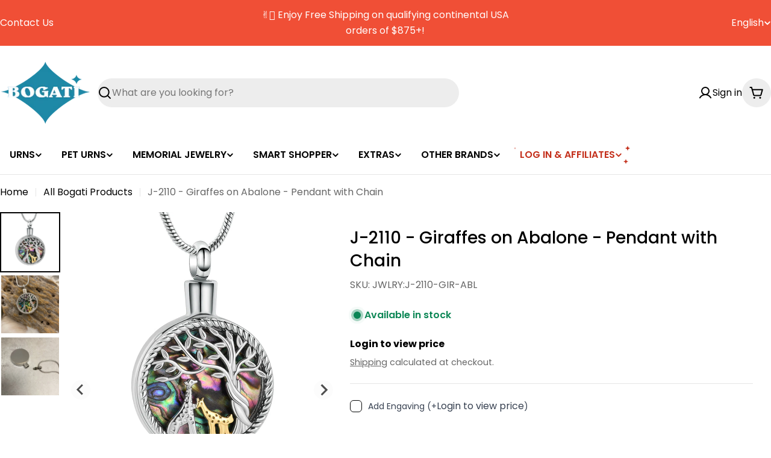

--- FILE ---
content_type: text/html; charset=utf-8
request_url: https://bogatiurns.com/products/j-2110-cremation-pendant-giraffes-on-abalone
body_size: 95141
content:

<!doctype html>
<html
  class="no-js"
  lang="en"
  
>
  <head>
    <meta charset="utf-8">
    <meta http-equiv="X-UA-Compatible" content="IE=edge">
    <meta name="viewport" content="width=device-width,initial-scale=1">
    <meta name="theme-color" content=""><link rel="preconnect" href="https://cdn.shopify.com" crossorigin><link rel="icon" type="image/png" href="//bogatiurns.com/cdn/shop/files/Favicon-Bogati.png?crop=center&height=32&v=1742831548&width=32"><link rel="preconnect" href="https://fonts.shopifycdn.com" crossorigin>



<style data-shopify>
  @font-face {
  font-family: Poppins;
  font-weight: 400;
  font-style: normal;
  font-display: swap;
  src: url("//bogatiurns.com/cdn/fonts/poppins/poppins_n4.0ba78fa5af9b0e1a374041b3ceaadf0a43b41362.woff2") format("woff2"),
       url("//bogatiurns.com/cdn/fonts/poppins/poppins_n4.214741a72ff2596839fc9760ee7a770386cf16ca.woff") format("woff");
}

  @font-face {
  font-family: Poppins;
  font-weight: 400;
  font-style: italic;
  font-display: swap;
  src: url("//bogatiurns.com/cdn/fonts/poppins/poppins_i4.846ad1e22474f856bd6b81ba4585a60799a9f5d2.woff2") format("woff2"),
       url("//bogatiurns.com/cdn/fonts/poppins/poppins_i4.56b43284e8b52fc64c1fd271f289a39e8477e9ec.woff") format("woff");
}

  @font-face {
  font-family: Poppins;
  font-weight: 600;
  font-style: normal;
  font-display: swap;
  src: url("//bogatiurns.com/cdn/fonts/poppins/poppins_n6.aa29d4918bc243723d56b59572e18228ed0786f6.woff2") format("woff2"),
       url("//bogatiurns.com/cdn/fonts/poppins/poppins_n6.5f815d845fe073750885d5b7e619ee00e8111208.woff") format("woff");
}

  @font-face {
  font-family: Poppins;
  font-weight: 600;
  font-style: italic;
  font-display: swap;
  src: url("//bogatiurns.com/cdn/fonts/poppins/poppins_i6.bb8044d6203f492888d626dafda3c2999253e8e9.woff2") format("woff2"),
       url("//bogatiurns.com/cdn/fonts/poppins/poppins_i6.e233dec1a61b1e7dead9f920159eda42280a02c3.woff") format("woff");
}

  @font-face {
  font-family: Poppins;
  font-weight: 700;
  font-style: normal;
  font-display: swap;
  src: url("//bogatiurns.com/cdn/fonts/poppins/poppins_n7.56758dcf284489feb014a026f3727f2f20a54626.woff2") format("woff2"),
       url("//bogatiurns.com/cdn/fonts/poppins/poppins_n7.f34f55d9b3d3205d2cd6f64955ff4b36f0cfd8da.woff") format("woff");
}

  @font-face {
  font-family: Poppins;
  font-weight: 700;
  font-style: italic;
  font-display: swap;
  src: url("//bogatiurns.com/cdn/fonts/poppins/poppins_i7.42fd71da11e9d101e1e6c7932199f925f9eea42d.woff2") format("woff2"),
       url("//bogatiurns.com/cdn/fonts/poppins/poppins_i7.ec8499dbd7616004e21155106d13837fff4cf556.woff") format("woff");
}

  @font-face {
  font-family: Poppins;
  font-weight: 500;
  font-style: normal;
  font-display: swap;
  src: url("//bogatiurns.com/cdn/fonts/poppins/poppins_n5.ad5b4b72b59a00358afc706450c864c3c8323842.woff2") format("woff2"),
       url("//bogatiurns.com/cdn/fonts/poppins/poppins_n5.33757fdf985af2d24b32fcd84c9a09224d4b2c39.woff") format("woff");
}

  @font-face {
  font-family: Poppins;
  font-weight: 500;
  font-style: italic;
  font-display: swap;
  src: url("//bogatiurns.com/cdn/fonts/poppins/poppins_i5.6acfce842c096080e34792078ef3cb7c3aad24d4.woff2") format("woff2"),
       url("//bogatiurns.com/cdn/fonts/poppins/poppins_i5.a49113e4fe0ad7fd7716bd237f1602cbec299b3c.woff") format("woff");
}

  @font-face {
  font-family: Poppins;
  font-weight: 500;
  font-style: normal;
  font-display: swap;
  src: url("//bogatiurns.com/cdn/fonts/poppins/poppins_n5.ad5b4b72b59a00358afc706450c864c3c8323842.woff2") format("woff2"),
       url("//bogatiurns.com/cdn/fonts/poppins/poppins_n5.33757fdf985af2d24b32fcd84c9a09224d4b2c39.woff") format("woff");
}
@font-face {
  font-family: Poppins;
  font-weight: 600;
  font-style: normal;
  font-display: swap;
  src: url("//bogatiurns.com/cdn/fonts/poppins/poppins_n6.aa29d4918bc243723d56b59572e18228ed0786f6.woff2") format("woff2"),
       url("//bogatiurns.com/cdn/fonts/poppins/poppins_n6.5f815d845fe073750885d5b7e619ee00e8111208.woff") format("woff");
}
@font-face {
  font-family: Poppins;
  font-weight: 400;
  font-style: normal;
  font-display: swap;
  src: url("//bogatiurns.com/cdn/fonts/poppins/poppins_n4.0ba78fa5af9b0e1a374041b3ceaadf0a43b41362.woff2") format("woff2"),
       url("//bogatiurns.com/cdn/fonts/poppins/poppins_n4.214741a72ff2596839fc9760ee7a770386cf16ca.woff") format("woff");
}


  
    :root,
.color-scheme-1 {
      --color-background: 255,255,255;
      --color-secondary-background: 237,237,237;
      --color-primary: 196,48,28;
      --color-text-heading: 0,0,0;
      --color-foreground: 0,0,0;
      --color-subtext: 102,102,102;
      --color-subtext-alpha: 1.0;
      --color-border: 229,229,229;
      --color-border-alpha: 1.0;
      --color-button: 0,0,0;
      --color-button-text: 255,255,255;
      --color-secondary-button: 237,237,237;
      --color-secondary-button-border: 237,237,237;
      --color-secondary-button-text: 0,0,0;
      --color-button-before: ;
      --color-field: 237,237,237;
      --color-field-alpha: 1.0;
      --color-field-text: 0,0,0;
      --color-link: 0,0,0;
      --color-link-hover: 0,0,0;
      --color-product-price-sale: 196,48,28;
      --color-progress-bar: 13,135,86;
      --color-foreground-lighten-60: #666666;
      --color-foreground-lighten-40: #999999;
      --color-foreground-lighten-19: #cfcfcf;
--inputs-border-width: 0px;
        --inputs-search-border-width: 0px;}
    @media (min-width: 768px) {
      body .desktop-color-scheme-1 {
        --color-background: 255,255,255;
      --color-secondary-background: 237,237,237;
      --color-primary: 196,48,28;
      --color-text-heading: 0,0,0;
      --color-foreground: 0,0,0;
      --color-subtext: 102,102,102;
      --color-subtext-alpha: 1.0;
      --color-border: 229,229,229;
      --color-border-alpha: 1.0;
      --color-button: 0,0,0;
      --color-button-text: 255,255,255;
      --color-secondary-button: 237,237,237;
      --color-secondary-button-border: 237,237,237;
      --color-secondary-button-text: 0,0,0;
      --color-button-before: ;
      --color-field: 237,237,237;
      --color-field-alpha: 1.0;
      --color-field-text: 0,0,0;
      --color-link: 0,0,0;
      --color-link-hover: 0,0,0;
      --color-product-price-sale: 196,48,28;
      --color-progress-bar: 13,135,86;
      --color-foreground-lighten-60: #666666;
      --color-foreground-lighten-40: #999999;
      --color-foreground-lighten-19: #cfcfcf;
        color: rgb(var(--color-foreground));
        background-color: rgb(var(--color-background));
      }
    }
    @media (max-width: 767px) {
      body .mobile-color-scheme-1 {
        --color-background: 255,255,255;
      --color-secondary-background: 237,237,237;
      --color-primary: 196,48,28;
      --color-text-heading: 0,0,0;
      --color-foreground: 0,0,0;
      --color-subtext: 102,102,102;
      --color-subtext-alpha: 1.0;
      --color-border: 229,229,229;
      --color-border-alpha: 1.0;
      --color-button: 0,0,0;
      --color-button-text: 255,255,255;
      --color-secondary-button: 237,237,237;
      --color-secondary-button-border: 237,237,237;
      --color-secondary-button-text: 0,0,0;
      --color-button-before: ;
      --color-field: 237,237,237;
      --color-field-alpha: 1.0;
      --color-field-text: 0,0,0;
      --color-link: 0,0,0;
      --color-link-hover: 0,0,0;
      --color-product-price-sale: 196,48,28;
      --color-progress-bar: 13,135,86;
      --color-foreground-lighten-60: #666666;
      --color-foreground-lighten-40: #999999;
      --color-foreground-lighten-19: #cfcfcf;
        color: rgb(var(--color-foreground));
        background-color: rgb(var(--color-background));
      }
    }
  
    
.color-scheme-inverse {
      --color-background: 0,0,0;
      --color-secondary-background: 0,0,0;
      --color-primary: 196,48,28;
      --color-text-heading: 255,255,255;
      --color-foreground: 255,255,255;
      --color-subtext: 102,102,102;
      --color-subtext-alpha: 1.0;
      --color-border: 255,255,255;
      --color-border-alpha: 1.0;
      --color-button: 255,255,255;
      --color-button-text: 0,0,0;
      --color-secondary-button: 255,255,255;
      --color-secondary-button-border: 230,230,230;
      --color-secondary-button-text: 0,0,0;
      --color-button-before: ;
      --color-field: 255,255,255;
      --color-field-alpha: 1.0;
      --color-field-text: 0,0,0;
      --color-link: 255,255,255;
      --color-link-hover: 255,255,255;
      --color-product-price-sale: 196,48,28;
      --color-progress-bar: 13,135,86;
      --color-foreground-lighten-60: #999999;
      --color-foreground-lighten-40: #666666;
      --color-foreground-lighten-19: #303030;
--inputs-border-width: 0px;
        --inputs-search-border-width: 0px;}
    @media (min-width: 768px) {
      body .desktop-color-scheme-inverse {
        --color-background: 0,0,0;
      --color-secondary-background: 0,0,0;
      --color-primary: 196,48,28;
      --color-text-heading: 255,255,255;
      --color-foreground: 255,255,255;
      --color-subtext: 102,102,102;
      --color-subtext-alpha: 1.0;
      --color-border: 255,255,255;
      --color-border-alpha: 1.0;
      --color-button: 255,255,255;
      --color-button-text: 0,0,0;
      --color-secondary-button: 255,255,255;
      --color-secondary-button-border: 230,230,230;
      --color-secondary-button-text: 0,0,0;
      --color-button-before: ;
      --color-field: 255,255,255;
      --color-field-alpha: 1.0;
      --color-field-text: 0,0,0;
      --color-link: 255,255,255;
      --color-link-hover: 255,255,255;
      --color-product-price-sale: 196,48,28;
      --color-progress-bar: 13,135,86;
      --color-foreground-lighten-60: #999999;
      --color-foreground-lighten-40: #666666;
      --color-foreground-lighten-19: #303030;
        color: rgb(var(--color-foreground));
        background-color: rgb(var(--color-background));
      }
    }
    @media (max-width: 767px) {
      body .mobile-color-scheme-inverse {
        --color-background: 0,0,0;
      --color-secondary-background: 0,0,0;
      --color-primary: 196,48,28;
      --color-text-heading: 255,255,255;
      --color-foreground: 255,255,255;
      --color-subtext: 102,102,102;
      --color-subtext-alpha: 1.0;
      --color-border: 255,255,255;
      --color-border-alpha: 1.0;
      --color-button: 255,255,255;
      --color-button-text: 0,0,0;
      --color-secondary-button: 255,255,255;
      --color-secondary-button-border: 230,230,230;
      --color-secondary-button-text: 0,0,0;
      --color-button-before: ;
      --color-field: 255,255,255;
      --color-field-alpha: 1.0;
      --color-field-text: 0,0,0;
      --color-link: 255,255,255;
      --color-link-hover: 255,255,255;
      --color-product-price-sale: 196,48,28;
      --color-progress-bar: 13,135,86;
      --color-foreground-lighten-60: #999999;
      --color-foreground-lighten-40: #666666;
      --color-foreground-lighten-19: #303030;
        color: rgb(var(--color-foreground));
        background-color: rgb(var(--color-background));
      }
    }
  
    
.color-scheme-info {
      --color-background: 240,242,255;
      --color-secondary-background: 247,247,247;
      --color-primary: 196,48,28;
      --color-text-heading: 0,0,0;
      --color-foreground: 0,0,0;
      --color-subtext: 102,102,102;
      --color-subtext-alpha: 1.0;
      --color-border: 229,229,229;
      --color-border-alpha: 1.0;
      --color-button: 0,0,0;
      --color-button-text: 255,255,255;
      --color-secondary-button: 237,237,237;
      --color-secondary-button-border: 237,237,237;
      --color-secondary-button-text: 0,0,0;
      --color-button-before: ;
      --color-field: 245,245,245;
      --color-field-alpha: 1.0;
      --color-field-text: 0,0,0;
      --color-link: 0,0,0;
      --color-link-hover: 0,0,0;
      --color-product-price-sale: 196,48,28;
      --color-progress-bar: 13,135,86;
      --color-foreground-lighten-60: #606166;
      --color-foreground-lighten-40: #909199;
      --color-foreground-lighten-19: #c2c4cf;
--inputs-border-width: 0px;
        --inputs-search-border-width: 0px;}
    @media (min-width: 768px) {
      body .desktop-color-scheme-info {
        --color-background: 240,242,255;
      --color-secondary-background: 247,247,247;
      --color-primary: 196,48,28;
      --color-text-heading: 0,0,0;
      --color-foreground: 0,0,0;
      --color-subtext: 102,102,102;
      --color-subtext-alpha: 1.0;
      --color-border: 229,229,229;
      --color-border-alpha: 1.0;
      --color-button: 0,0,0;
      --color-button-text: 255,255,255;
      --color-secondary-button: 237,237,237;
      --color-secondary-button-border: 237,237,237;
      --color-secondary-button-text: 0,0,0;
      --color-button-before: ;
      --color-field: 245,245,245;
      --color-field-alpha: 1.0;
      --color-field-text: 0,0,0;
      --color-link: 0,0,0;
      --color-link-hover: 0,0,0;
      --color-product-price-sale: 196,48,28;
      --color-progress-bar: 13,135,86;
      --color-foreground-lighten-60: #606166;
      --color-foreground-lighten-40: #909199;
      --color-foreground-lighten-19: #c2c4cf;
        color: rgb(var(--color-foreground));
        background-color: rgb(var(--color-background));
      }
    }
    @media (max-width: 767px) {
      body .mobile-color-scheme-info {
        --color-background: 240,242,255;
      --color-secondary-background: 247,247,247;
      --color-primary: 196,48,28;
      --color-text-heading: 0,0,0;
      --color-foreground: 0,0,0;
      --color-subtext: 102,102,102;
      --color-subtext-alpha: 1.0;
      --color-border: 229,229,229;
      --color-border-alpha: 1.0;
      --color-button: 0,0,0;
      --color-button-text: 255,255,255;
      --color-secondary-button: 237,237,237;
      --color-secondary-button-border: 237,237,237;
      --color-secondary-button-text: 0,0,0;
      --color-button-before: ;
      --color-field: 245,245,245;
      --color-field-alpha: 1.0;
      --color-field-text: 0,0,0;
      --color-link: 0,0,0;
      --color-link-hover: 0,0,0;
      --color-product-price-sale: 196,48,28;
      --color-progress-bar: 13,135,86;
      --color-foreground-lighten-60: #606166;
      --color-foreground-lighten-40: #909199;
      --color-foreground-lighten-19: #c2c4cf;
        color: rgb(var(--color-foreground));
        background-color: rgb(var(--color-background));
      }
    }
  
    
.color-scheme-2 {
      --color-background: 29,52,154;
      --color-secondary-background: 245,245,245;
      --color-primary: 196,48,28;
      --color-text-heading: 255,255,255;
      --color-foreground: 255,255,255;
      --color-subtext: 255,255,255;
      --color-subtext-alpha: 1.0;
      --color-border: 229,229,229;
      --color-border-alpha: 1.0;
      --color-button: 255,255,255;
      --color-button-text: 0,0,0;
      --color-secondary-button: 255,255,255;
      --color-secondary-button-border: 255,255,255;
      --color-secondary-button-text: 0,0,0;
      --color-button-before: ;
      --color-field: 245,245,245;
      --color-field-alpha: 1.0;
      --color-field-text: 0,0,0;
      --color-link: 255,255,255;
      --color-link-hover: 255,255,255;
      --color-product-price-sale: 196,48,28;
      --color-progress-bar: 13,135,86;
      --color-foreground-lighten-60: #a5aed7;
      --color-foreground-lighten-40: #7785c2;
      --color-foreground-lighten-19: #485bad;
--inputs-border-width: 0px;
        --inputs-search-border-width: 0px;}
    @media (min-width: 768px) {
      body .desktop-color-scheme-2 {
        --color-background: 29,52,154;
      --color-secondary-background: 245,245,245;
      --color-primary: 196,48,28;
      --color-text-heading: 255,255,255;
      --color-foreground: 255,255,255;
      --color-subtext: 255,255,255;
      --color-subtext-alpha: 1.0;
      --color-border: 229,229,229;
      --color-border-alpha: 1.0;
      --color-button: 255,255,255;
      --color-button-text: 0,0,0;
      --color-secondary-button: 255,255,255;
      --color-secondary-button-border: 255,255,255;
      --color-secondary-button-text: 0,0,0;
      --color-button-before: ;
      --color-field: 245,245,245;
      --color-field-alpha: 1.0;
      --color-field-text: 0,0,0;
      --color-link: 255,255,255;
      --color-link-hover: 255,255,255;
      --color-product-price-sale: 196,48,28;
      --color-progress-bar: 13,135,86;
      --color-foreground-lighten-60: #a5aed7;
      --color-foreground-lighten-40: #7785c2;
      --color-foreground-lighten-19: #485bad;
        color: rgb(var(--color-foreground));
        background-color: rgb(var(--color-background));
      }
    }
    @media (max-width: 767px) {
      body .mobile-color-scheme-2 {
        --color-background: 29,52,154;
      --color-secondary-background: 245,245,245;
      --color-primary: 196,48,28;
      --color-text-heading: 255,255,255;
      --color-foreground: 255,255,255;
      --color-subtext: 255,255,255;
      --color-subtext-alpha: 1.0;
      --color-border: 229,229,229;
      --color-border-alpha: 1.0;
      --color-button: 255,255,255;
      --color-button-text: 0,0,0;
      --color-secondary-button: 255,255,255;
      --color-secondary-button-border: 255,255,255;
      --color-secondary-button-text: 0,0,0;
      --color-button-before: ;
      --color-field: 245,245,245;
      --color-field-alpha: 1.0;
      --color-field-text: 0,0,0;
      --color-link: 255,255,255;
      --color-link-hover: 255,255,255;
      --color-product-price-sale: 196,48,28;
      --color-progress-bar: 13,135,86;
      --color-foreground-lighten-60: #a5aed7;
      --color-foreground-lighten-40: #7785c2;
      --color-foreground-lighten-19: #485bad;
        color: rgb(var(--color-foreground));
        background-color: rgb(var(--color-background));
      }
    }
  
    
.color-scheme-3 {
      --color-background: 244,246,145;
      --color-secondary-background: 247,247,247;
      --color-primary: 196,48,28;
      --color-text-heading: 0,0,0;
      --color-foreground: 0,0,0;
      --color-subtext: 102,102,102;
      --color-subtext-alpha: 1.0;
      --color-border: 247,247,247;
      --color-border-alpha: 1.0;
      --color-button: 0,0,0;
      --color-button-text: 255,255,255;
      --color-secondary-button: 244,246,145;
      --color-secondary-button-border: 0,0,0;
      --color-secondary-button-text: 0,0,0;
      --color-button-before: ;
      --color-field: 255,255,255;
      --color-field-alpha: 1.0;
      --color-field-text: 0,0,0;
      --color-link: 0,0,0;
      --color-link-hover: 0,0,0;
      --color-product-price-sale: 196,48,28;
      --color-progress-bar: 13,135,86;
      --color-foreground-lighten-60: #62623a;
      --color-foreground-lighten-40: #929457;
      --color-foreground-lighten-19: #c6c775;
--inputs-border-width: 0px;
        --inputs-search-border-width: 0px;}
    @media (min-width: 768px) {
      body .desktop-color-scheme-3 {
        --color-background: 244,246,145;
      --color-secondary-background: 247,247,247;
      --color-primary: 196,48,28;
      --color-text-heading: 0,0,0;
      --color-foreground: 0,0,0;
      --color-subtext: 102,102,102;
      --color-subtext-alpha: 1.0;
      --color-border: 247,247,247;
      --color-border-alpha: 1.0;
      --color-button: 0,0,0;
      --color-button-text: 255,255,255;
      --color-secondary-button: 244,246,145;
      --color-secondary-button-border: 0,0,0;
      --color-secondary-button-text: 0,0,0;
      --color-button-before: ;
      --color-field: 255,255,255;
      --color-field-alpha: 1.0;
      --color-field-text: 0,0,0;
      --color-link: 0,0,0;
      --color-link-hover: 0,0,0;
      --color-product-price-sale: 196,48,28;
      --color-progress-bar: 13,135,86;
      --color-foreground-lighten-60: #62623a;
      --color-foreground-lighten-40: #929457;
      --color-foreground-lighten-19: #c6c775;
        color: rgb(var(--color-foreground));
        background-color: rgb(var(--color-background));
      }
    }
    @media (max-width: 767px) {
      body .mobile-color-scheme-3 {
        --color-background: 244,246,145;
      --color-secondary-background: 247,247,247;
      --color-primary: 196,48,28;
      --color-text-heading: 0,0,0;
      --color-foreground: 0,0,0;
      --color-subtext: 102,102,102;
      --color-subtext-alpha: 1.0;
      --color-border: 247,247,247;
      --color-border-alpha: 1.0;
      --color-button: 0,0,0;
      --color-button-text: 255,255,255;
      --color-secondary-button: 244,246,145;
      --color-secondary-button-border: 0,0,0;
      --color-secondary-button-text: 0,0,0;
      --color-button-before: ;
      --color-field: 255,255,255;
      --color-field-alpha: 1.0;
      --color-field-text: 0,0,0;
      --color-link: 0,0,0;
      --color-link-hover: 0,0,0;
      --color-product-price-sale: 196,48,28;
      --color-progress-bar: 13,135,86;
      --color-foreground-lighten-60: #62623a;
      --color-foreground-lighten-40: #929457;
      --color-foreground-lighten-19: #c6c775;
        color: rgb(var(--color-foreground));
        background-color: rgb(var(--color-background));
      }
    }
  
    
.color-scheme-4 {
      --color-background: 245,226,226;
      --color-secondary-background: 247,247,247;
      --color-primary: 196,48,28;
      --color-text-heading: 0,0,0;
      --color-foreground: 0,0,0;
      --color-subtext: 102,102,102;
      --color-subtext-alpha: 1.0;
      --color-border: 230,230,230;
      --color-border-alpha: 1.0;
      --color-button: 0,0,0;
      --color-button-text: 255,255,255;
      --color-secondary-button: 233,233,233;
      --color-secondary-button-border: 233,233,233;
      --color-secondary-button-text: 0,0,0;
      --color-button-before: ;
      --color-field: 245,245,245;
      --color-field-alpha: 1.0;
      --color-field-text: 0,0,0;
      --color-link: 0,0,0;
      --color-link-hover: 0,0,0;
      --color-product-price-sale: 196,48,28;
      --color-progress-bar: 13,135,86;
      --color-foreground-lighten-60: #625a5a;
      --color-foreground-lighten-40: #938888;
      --color-foreground-lighten-19: #c6b7b7;
--inputs-border-width: 0px;
        --inputs-search-border-width: 0px;}
    @media (min-width: 768px) {
      body .desktop-color-scheme-4 {
        --color-background: 245,226,226;
      --color-secondary-background: 247,247,247;
      --color-primary: 196,48,28;
      --color-text-heading: 0,0,0;
      --color-foreground: 0,0,0;
      --color-subtext: 102,102,102;
      --color-subtext-alpha: 1.0;
      --color-border: 230,230,230;
      --color-border-alpha: 1.0;
      --color-button: 0,0,0;
      --color-button-text: 255,255,255;
      --color-secondary-button: 233,233,233;
      --color-secondary-button-border: 233,233,233;
      --color-secondary-button-text: 0,0,0;
      --color-button-before: ;
      --color-field: 245,245,245;
      --color-field-alpha: 1.0;
      --color-field-text: 0,0,0;
      --color-link: 0,0,0;
      --color-link-hover: 0,0,0;
      --color-product-price-sale: 196,48,28;
      --color-progress-bar: 13,135,86;
      --color-foreground-lighten-60: #625a5a;
      --color-foreground-lighten-40: #938888;
      --color-foreground-lighten-19: #c6b7b7;
        color: rgb(var(--color-foreground));
        background-color: rgb(var(--color-background));
      }
    }
    @media (max-width: 767px) {
      body .mobile-color-scheme-4 {
        --color-background: 245,226,226;
      --color-secondary-background: 247,247,247;
      --color-primary: 196,48,28;
      --color-text-heading: 0,0,0;
      --color-foreground: 0,0,0;
      --color-subtext: 102,102,102;
      --color-subtext-alpha: 1.0;
      --color-border: 230,230,230;
      --color-border-alpha: 1.0;
      --color-button: 0,0,0;
      --color-button-text: 255,255,255;
      --color-secondary-button: 233,233,233;
      --color-secondary-button-border: 233,233,233;
      --color-secondary-button-text: 0,0,0;
      --color-button-before: ;
      --color-field: 245,245,245;
      --color-field-alpha: 1.0;
      --color-field-text: 0,0,0;
      --color-link: 0,0,0;
      --color-link-hover: 0,0,0;
      --color-product-price-sale: 196,48,28;
      --color-progress-bar: 13,135,86;
      --color-foreground-lighten-60: #625a5a;
      --color-foreground-lighten-40: #938888;
      --color-foreground-lighten-19: #c6b7b7;
        color: rgb(var(--color-foreground));
        background-color: rgb(var(--color-background));
      }
    }
  
    
.color-scheme-6 {
      --color-background: 224,239,228;
      --color-secondary-background: 243,238,234;
      --color-primary: 196,48,28;
      --color-text-heading: 0,0,0;
      --color-foreground: 0,0,0;
      --color-subtext: 102,102,102;
      --color-subtext-alpha: 1.0;
      --color-border: 198,191,177;
      --color-border-alpha: 1.0;
      --color-button: 0,0,0;
      --color-button-text: 255,255,255;
      --color-secondary-button: 255,255,255;
      --color-secondary-button-border: 230,230,230;
      --color-secondary-button-text: 0,0,0;
      --color-button-before: ;
      --color-field: 255,255,255;
      --color-field-alpha: 1.0;
      --color-field-text: 0,0,0;
      --color-link: 0,0,0;
      --color-link-hover: 0,0,0;
      --color-product-price-sale: 196,48,28;
      --color-progress-bar: 13,135,86;
      --color-foreground-lighten-60: #5a605b;
      --color-foreground-lighten-40: #868f89;
      --color-foreground-lighten-19: #b5c2b9;
--inputs-border-width: 0px;
        --inputs-search-border-width: 0px;}
    @media (min-width: 768px) {
      body .desktop-color-scheme-6 {
        --color-background: 224,239,228;
      --color-secondary-background: 243,238,234;
      --color-primary: 196,48,28;
      --color-text-heading: 0,0,0;
      --color-foreground: 0,0,0;
      --color-subtext: 102,102,102;
      --color-subtext-alpha: 1.0;
      --color-border: 198,191,177;
      --color-border-alpha: 1.0;
      --color-button: 0,0,0;
      --color-button-text: 255,255,255;
      --color-secondary-button: 255,255,255;
      --color-secondary-button-border: 230,230,230;
      --color-secondary-button-text: 0,0,0;
      --color-button-before: ;
      --color-field: 255,255,255;
      --color-field-alpha: 1.0;
      --color-field-text: 0,0,0;
      --color-link: 0,0,0;
      --color-link-hover: 0,0,0;
      --color-product-price-sale: 196,48,28;
      --color-progress-bar: 13,135,86;
      --color-foreground-lighten-60: #5a605b;
      --color-foreground-lighten-40: #868f89;
      --color-foreground-lighten-19: #b5c2b9;
        color: rgb(var(--color-foreground));
        background-color: rgb(var(--color-background));
      }
    }
    @media (max-width: 767px) {
      body .mobile-color-scheme-6 {
        --color-background: 224,239,228;
      --color-secondary-background: 243,238,234;
      --color-primary: 196,48,28;
      --color-text-heading: 0,0,0;
      --color-foreground: 0,0,0;
      --color-subtext: 102,102,102;
      --color-subtext-alpha: 1.0;
      --color-border: 198,191,177;
      --color-border-alpha: 1.0;
      --color-button: 0,0,0;
      --color-button-text: 255,255,255;
      --color-secondary-button: 255,255,255;
      --color-secondary-button-border: 230,230,230;
      --color-secondary-button-text: 0,0,0;
      --color-button-before: ;
      --color-field: 255,255,255;
      --color-field-alpha: 1.0;
      --color-field-text: 0,0,0;
      --color-link: 0,0,0;
      --color-link-hover: 0,0,0;
      --color-product-price-sale: 196,48,28;
      --color-progress-bar: 13,135,86;
      --color-foreground-lighten-60: #5a605b;
      --color-foreground-lighten-40: #868f89;
      --color-foreground-lighten-19: #b5c2b9;
        color: rgb(var(--color-foreground));
        background-color: rgb(var(--color-background));
      }
    }
  
    
.color-scheme-7 {
      --color-background: 219,225,255;
      --color-secondary-background: 233,233,233;
      --color-primary: 196,48,28;
      --color-text-heading: 0,0,0;
      --color-foreground: 0,0,0;
      --color-subtext: 102,102,102;
      --color-subtext-alpha: 1.0;
      --color-border: 230,230,230;
      --color-border-alpha: 1.0;
      --color-button: 0,0,0;
      --color-button-text: 255,255,255;
      --color-secondary-button: 233,233,233;
      --color-secondary-button-border: 233,233,233;
      --color-secondary-button-text: 0,0,0;
      --color-button-before: ;
      --color-field: 245,245,245;
      --color-field-alpha: 1.0;
      --color-field-text: 0,0,0;
      --color-link: 0,0,0;
      --color-link-hover: 0,0,0;
      --color-product-price-sale: 196,48,28;
      --color-progress-bar: 13,135,86;
      --color-foreground-lighten-60: #585a66;
      --color-foreground-lighten-40: #838799;
      --color-foreground-lighten-19: #b1b6cf;
--inputs-border-width: 0px;
        --inputs-search-border-width: 0px;}
    @media (min-width: 768px) {
      body .desktop-color-scheme-7 {
        --color-background: 219,225,255;
      --color-secondary-background: 233,233,233;
      --color-primary: 196,48,28;
      --color-text-heading: 0,0,0;
      --color-foreground: 0,0,0;
      --color-subtext: 102,102,102;
      --color-subtext-alpha: 1.0;
      --color-border: 230,230,230;
      --color-border-alpha: 1.0;
      --color-button: 0,0,0;
      --color-button-text: 255,255,255;
      --color-secondary-button: 233,233,233;
      --color-secondary-button-border: 233,233,233;
      --color-secondary-button-text: 0,0,0;
      --color-button-before: ;
      --color-field: 245,245,245;
      --color-field-alpha: 1.0;
      --color-field-text: 0,0,0;
      --color-link: 0,0,0;
      --color-link-hover: 0,0,0;
      --color-product-price-sale: 196,48,28;
      --color-progress-bar: 13,135,86;
      --color-foreground-lighten-60: #585a66;
      --color-foreground-lighten-40: #838799;
      --color-foreground-lighten-19: #b1b6cf;
        color: rgb(var(--color-foreground));
        background-color: rgb(var(--color-background));
      }
    }
    @media (max-width: 767px) {
      body .mobile-color-scheme-7 {
        --color-background: 219,225,255;
      --color-secondary-background: 233,233,233;
      --color-primary: 196,48,28;
      --color-text-heading: 0,0,0;
      --color-foreground: 0,0,0;
      --color-subtext: 102,102,102;
      --color-subtext-alpha: 1.0;
      --color-border: 230,230,230;
      --color-border-alpha: 1.0;
      --color-button: 0,0,0;
      --color-button-text: 255,255,255;
      --color-secondary-button: 233,233,233;
      --color-secondary-button-border: 233,233,233;
      --color-secondary-button-text: 0,0,0;
      --color-button-before: ;
      --color-field: 245,245,245;
      --color-field-alpha: 1.0;
      --color-field-text: 0,0,0;
      --color-link: 0,0,0;
      --color-link-hover: 0,0,0;
      --color-product-price-sale: 196,48,28;
      --color-progress-bar: 13,135,86;
      --color-foreground-lighten-60: #585a66;
      --color-foreground-lighten-40: #838799;
      --color-foreground-lighten-19: #b1b6cf;
        color: rgb(var(--color-foreground));
        background-color: rgb(var(--color-background));
      }
    }
  
    
.color-scheme-8 {
      --color-background: 196,48,28;
      --color-secondary-background: 247,247,247;
      --color-primary: 196,48,28;
      --color-text-heading: 255,255,255;
      --color-foreground: 255,255,255;
      --color-subtext: 255,255,255;
      --color-subtext-alpha: 1.0;
      --color-border: 230,230,230;
      --color-border-alpha: 1.0;
      --color-button: 255,255,255;
      --color-button-text: 0,0,0;
      --color-secondary-button: 196,48,28;
      --color-secondary-button-border: 255,255,255;
      --color-secondary-button-text: 255,255,255;
      --color-button-before: ;
      --color-field: 245,245,245;
      --color-field-alpha: 1.0;
      --color-field-text: 0,0,0;
      --color-link: 255,255,255;
      --color-link-hover: 255,255,255;
      --color-product-price-sale: 196,48,28;
      --color-progress-bar: 13,135,86;
      --color-foreground-lighten-60: #e7aca4;
      --color-foreground-lighten-40: #dc8377;
      --color-foreground-lighten-19: #cf5747;
--inputs-border-width: 0px;
        --inputs-search-border-width: 0px;}
    @media (min-width: 768px) {
      body .desktop-color-scheme-8 {
        --color-background: 196,48,28;
      --color-secondary-background: 247,247,247;
      --color-primary: 196,48,28;
      --color-text-heading: 255,255,255;
      --color-foreground: 255,255,255;
      --color-subtext: 255,255,255;
      --color-subtext-alpha: 1.0;
      --color-border: 230,230,230;
      --color-border-alpha: 1.0;
      --color-button: 255,255,255;
      --color-button-text: 0,0,0;
      --color-secondary-button: 196,48,28;
      --color-secondary-button-border: 255,255,255;
      --color-secondary-button-text: 255,255,255;
      --color-button-before: ;
      --color-field: 245,245,245;
      --color-field-alpha: 1.0;
      --color-field-text: 0,0,0;
      --color-link: 255,255,255;
      --color-link-hover: 255,255,255;
      --color-product-price-sale: 196,48,28;
      --color-progress-bar: 13,135,86;
      --color-foreground-lighten-60: #e7aca4;
      --color-foreground-lighten-40: #dc8377;
      --color-foreground-lighten-19: #cf5747;
        color: rgb(var(--color-foreground));
        background-color: rgb(var(--color-background));
      }
    }
    @media (max-width: 767px) {
      body .mobile-color-scheme-8 {
        --color-background: 196,48,28;
      --color-secondary-background: 247,247,247;
      --color-primary: 196,48,28;
      --color-text-heading: 255,255,255;
      --color-foreground: 255,255,255;
      --color-subtext: 255,255,255;
      --color-subtext-alpha: 1.0;
      --color-border: 230,230,230;
      --color-border-alpha: 1.0;
      --color-button: 255,255,255;
      --color-button-text: 0,0,0;
      --color-secondary-button: 196,48,28;
      --color-secondary-button-border: 255,255,255;
      --color-secondary-button-text: 255,255,255;
      --color-button-before: ;
      --color-field: 245,245,245;
      --color-field-alpha: 1.0;
      --color-field-text: 0,0,0;
      --color-link: 255,255,255;
      --color-link-hover: 255,255,255;
      --color-product-price-sale: 196,48,28;
      --color-progress-bar: 13,135,86;
      --color-foreground-lighten-60: #e7aca4;
      --color-foreground-lighten-40: #dc8377;
      --color-foreground-lighten-19: #cf5747;
        color: rgb(var(--color-foreground));
        background-color: rgb(var(--color-background));
      }
    }
  
    
.color-scheme-9 {
      --color-background: 255,255,255;
      --color-secondary-background: 237,237,237;
      --color-primary: 196,48,28;
      --color-text-heading: 0,0,0;
      --color-foreground: 0,0,0;
      --color-subtext: 102,102,102;
      --color-subtext-alpha: 1.0;
      --color-border: 229,229,229;
      --color-border-alpha: 1.0;
      --color-button: 244,246,145;
      --color-button-text: 0,0,0;
      --color-secondary-button: 237,237,237;
      --color-secondary-button-border: 237,237,237;
      --color-secondary-button-text: 0,0,0;
      --color-button-before: ;
      --color-field: 237,237,237;
      --color-field-alpha: 1.0;
      --color-field-text: 0,0,0;
      --color-link: 0,0,0;
      --color-link-hover: 0,0,0;
      --color-product-price-sale: 196,48,28;
      --color-progress-bar: 13,135,86;
      --color-foreground-lighten-60: #666666;
      --color-foreground-lighten-40: #999999;
      --color-foreground-lighten-19: #cfcfcf;
--inputs-border-width: 0px;
        --inputs-search-border-width: 0px;}
    @media (min-width: 768px) {
      body .desktop-color-scheme-9 {
        --color-background: 255,255,255;
      --color-secondary-background: 237,237,237;
      --color-primary: 196,48,28;
      --color-text-heading: 0,0,0;
      --color-foreground: 0,0,0;
      --color-subtext: 102,102,102;
      --color-subtext-alpha: 1.0;
      --color-border: 229,229,229;
      --color-border-alpha: 1.0;
      --color-button: 244,246,145;
      --color-button-text: 0,0,0;
      --color-secondary-button: 237,237,237;
      --color-secondary-button-border: 237,237,237;
      --color-secondary-button-text: 0,0,0;
      --color-button-before: ;
      --color-field: 237,237,237;
      --color-field-alpha: 1.0;
      --color-field-text: 0,0,0;
      --color-link: 0,0,0;
      --color-link-hover: 0,0,0;
      --color-product-price-sale: 196,48,28;
      --color-progress-bar: 13,135,86;
      --color-foreground-lighten-60: #666666;
      --color-foreground-lighten-40: #999999;
      --color-foreground-lighten-19: #cfcfcf;
        color: rgb(var(--color-foreground));
        background-color: rgb(var(--color-background));
      }
    }
    @media (max-width: 767px) {
      body .mobile-color-scheme-9 {
        --color-background: 255,255,255;
      --color-secondary-background: 237,237,237;
      --color-primary: 196,48,28;
      --color-text-heading: 0,0,0;
      --color-foreground: 0,0,0;
      --color-subtext: 102,102,102;
      --color-subtext-alpha: 1.0;
      --color-border: 229,229,229;
      --color-border-alpha: 1.0;
      --color-button: 244,246,145;
      --color-button-text: 0,0,0;
      --color-secondary-button: 237,237,237;
      --color-secondary-button-border: 237,237,237;
      --color-secondary-button-text: 0,0,0;
      --color-button-before: ;
      --color-field: 237,237,237;
      --color-field-alpha: 1.0;
      --color-field-text: 0,0,0;
      --color-link: 0,0,0;
      --color-link-hover: 0,0,0;
      --color-product-price-sale: 196,48,28;
      --color-progress-bar: 13,135,86;
      --color-foreground-lighten-60: #666666;
      --color-foreground-lighten-40: #999999;
      --color-foreground-lighten-19: #cfcfcf;
        color: rgb(var(--color-foreground));
        background-color: rgb(var(--color-background));
      }
    }
  
    
.color-scheme-10 {
      --color-background: 246,246,246;
      --color-secondary-background: 237,237,237;
      --color-primary: 196,48,28;
      --color-text-heading: 0,0,0;
      --color-foreground: 0,0,0;
      --color-subtext: 102,102,102;
      --color-subtext-alpha: 1.0;
      --color-border: 229,229,229;
      --color-border-alpha: 1.0;
      --color-button: 0,0,0;
      --color-button-text: 255,255,255;
      --color-secondary-button: 237,237,237;
      --color-secondary-button-border: 237,237,237;
      --color-secondary-button-text: 0,0,0;
      --color-button-before: ;
      --color-field: 237,237,237;
      --color-field-alpha: 1.0;
      --color-field-text: 0,0,0;
      --color-link: 0,0,0;
      --color-link-hover: 0,0,0;
      --color-product-price-sale: 196,48,28;
      --color-progress-bar: 13,135,86;
      --color-foreground-lighten-60: #626262;
      --color-foreground-lighten-40: #949494;
      --color-foreground-lighten-19: #c7c7c7;
--inputs-border-width: 0px;
        --inputs-search-border-width: 0px;}
    @media (min-width: 768px) {
      body .desktop-color-scheme-10 {
        --color-background: 246,246,246;
      --color-secondary-background: 237,237,237;
      --color-primary: 196,48,28;
      --color-text-heading: 0,0,0;
      --color-foreground: 0,0,0;
      --color-subtext: 102,102,102;
      --color-subtext-alpha: 1.0;
      --color-border: 229,229,229;
      --color-border-alpha: 1.0;
      --color-button: 0,0,0;
      --color-button-text: 255,255,255;
      --color-secondary-button: 237,237,237;
      --color-secondary-button-border: 237,237,237;
      --color-secondary-button-text: 0,0,0;
      --color-button-before: ;
      --color-field: 237,237,237;
      --color-field-alpha: 1.0;
      --color-field-text: 0,0,0;
      --color-link: 0,0,0;
      --color-link-hover: 0,0,0;
      --color-product-price-sale: 196,48,28;
      --color-progress-bar: 13,135,86;
      --color-foreground-lighten-60: #626262;
      --color-foreground-lighten-40: #949494;
      --color-foreground-lighten-19: #c7c7c7;
        color: rgb(var(--color-foreground));
        background-color: rgb(var(--color-background));
      }
    }
    @media (max-width: 767px) {
      body .mobile-color-scheme-10 {
        --color-background: 246,246,246;
      --color-secondary-background: 237,237,237;
      --color-primary: 196,48,28;
      --color-text-heading: 0,0,0;
      --color-foreground: 0,0,0;
      --color-subtext: 102,102,102;
      --color-subtext-alpha: 1.0;
      --color-border: 229,229,229;
      --color-border-alpha: 1.0;
      --color-button: 0,0,0;
      --color-button-text: 255,255,255;
      --color-secondary-button: 237,237,237;
      --color-secondary-button-border: 237,237,237;
      --color-secondary-button-text: 0,0,0;
      --color-button-before: ;
      --color-field: 237,237,237;
      --color-field-alpha: 1.0;
      --color-field-text: 0,0,0;
      --color-link: 0,0,0;
      --color-link-hover: 0,0,0;
      --color-product-price-sale: 196,48,28;
      --color-progress-bar: 13,135,86;
      --color-foreground-lighten-60: #626262;
      --color-foreground-lighten-40: #949494;
      --color-foreground-lighten-19: #c7c7c7;
        color: rgb(var(--color-foreground));
        background-color: rgb(var(--color-background));
      }
    }
  
    
.color-scheme-cff007be-049d-49eb-a03c-89b6d42f7a1a {
      --color-background: 240,79,54;
      --color-secondary-background: 237,237,237;
      --color-primary: 240,79,54;
      --color-text-heading: 255,255,255;
      --color-foreground: 255,255,255;
      --color-subtext: 102,102,102;
      --color-subtext-alpha: 1.0;
      --color-border: 229,229,229;
      --color-border-alpha: 1.0;
      --color-button: 0,0,0;
      --color-button-text: 255,255,255;
      --color-secondary-button: 240,79,54;
      --color-secondary-button-border: 237,237,237;
      --color-secondary-button-text: 0,0,0;
      --color-button-before: ;
      --color-field: 237,237,237;
      --color-field-alpha: 1.0;
      --color-field-text: 0,0,0;
      --color-link: 255,255,255;
      --color-link-hover: 255,255,255;
      --color-product-price-sale: 240,79,54;
      --color-progress-bar: 11,97,205;
      --color-foreground-lighten-60: #f9b9af;
      --color-foreground-lighten-40: #f69586;
      --color-foreground-lighten-19: #f3705c;
--inputs-border-width: 0px;
        --inputs-search-border-width: 0px;}
    @media (min-width: 768px) {
      body .desktop-color-scheme-cff007be-049d-49eb-a03c-89b6d42f7a1a {
        --color-background: 240,79,54;
      --color-secondary-background: 237,237,237;
      --color-primary: 240,79,54;
      --color-text-heading: 255,255,255;
      --color-foreground: 255,255,255;
      --color-subtext: 102,102,102;
      --color-subtext-alpha: 1.0;
      --color-border: 229,229,229;
      --color-border-alpha: 1.0;
      --color-button: 0,0,0;
      --color-button-text: 255,255,255;
      --color-secondary-button: 240,79,54;
      --color-secondary-button-border: 237,237,237;
      --color-secondary-button-text: 0,0,0;
      --color-button-before: ;
      --color-field: 237,237,237;
      --color-field-alpha: 1.0;
      --color-field-text: 0,0,0;
      --color-link: 255,255,255;
      --color-link-hover: 255,255,255;
      --color-product-price-sale: 240,79,54;
      --color-progress-bar: 11,97,205;
      --color-foreground-lighten-60: #f9b9af;
      --color-foreground-lighten-40: #f69586;
      --color-foreground-lighten-19: #f3705c;
        color: rgb(var(--color-foreground));
        background-color: rgb(var(--color-background));
      }
    }
    @media (max-width: 767px) {
      body .mobile-color-scheme-cff007be-049d-49eb-a03c-89b6d42f7a1a {
        --color-background: 240,79,54;
      --color-secondary-background: 237,237,237;
      --color-primary: 240,79,54;
      --color-text-heading: 255,255,255;
      --color-foreground: 255,255,255;
      --color-subtext: 102,102,102;
      --color-subtext-alpha: 1.0;
      --color-border: 229,229,229;
      --color-border-alpha: 1.0;
      --color-button: 0,0,0;
      --color-button-text: 255,255,255;
      --color-secondary-button: 240,79,54;
      --color-secondary-button-border: 237,237,237;
      --color-secondary-button-text: 0,0,0;
      --color-button-before: ;
      --color-field: 237,237,237;
      --color-field-alpha: 1.0;
      --color-field-text: 0,0,0;
      --color-link: 255,255,255;
      --color-link-hover: 255,255,255;
      --color-product-price-sale: 240,79,54;
      --color-progress-bar: 11,97,205;
      --color-foreground-lighten-60: #f9b9af;
      --color-foreground-lighten-40: #f69586;
      --color-foreground-lighten-19: #f3705c;
        color: rgb(var(--color-foreground));
        background-color: rgb(var(--color-background));
      }
    }
  
    
.color-scheme-2fbbdbae-7a2f-4c62-abcd-65044f00b29b {
      --color-background: 33,55,61;
      --color-secondary-background: 84,125,134;
      --color-primary: 196,48,28;
      --color-text-heading: 255,255,255;
      --color-foreground: 255,255,255;
      --color-subtext: 236,233,233;
      --color-subtext-alpha: 1.0;
      --color-border: 0,0,0;
      --color-border-alpha: 1.0;
      --color-button: 255,255,255;
      --color-button-text: 0,0,0;
      --color-secondary-button: 4,128,155;
      --color-secondary-button-border: 237,237,237;
      --color-secondary-button-text: 0,0,0;
      --color-button-before: ;
      --color-field: 237,237,237;
      --color-field-alpha: 1.0;
      --color-field-text: 0,0,0;
      --color-link: 255,255,255;
      --color-link-hover: 255,255,255;
      --color-product-price-sale: 196,48,28;
      --color-progress-bar: 13,135,86;
      --color-foreground-lighten-60: #a6afb1;
      --color-foreground-lighten-40: #7a878b;
      --color-foreground-lighten-19: #4b5d62;
--inputs-border-width: 0px;
        --inputs-search-border-width: 0px;}
    @media (min-width: 768px) {
      body .desktop-color-scheme-2fbbdbae-7a2f-4c62-abcd-65044f00b29b {
        --color-background: 33,55,61;
      --color-secondary-background: 84,125,134;
      --color-primary: 196,48,28;
      --color-text-heading: 255,255,255;
      --color-foreground: 255,255,255;
      --color-subtext: 236,233,233;
      --color-subtext-alpha: 1.0;
      --color-border: 0,0,0;
      --color-border-alpha: 1.0;
      --color-button: 255,255,255;
      --color-button-text: 0,0,0;
      --color-secondary-button: 4,128,155;
      --color-secondary-button-border: 237,237,237;
      --color-secondary-button-text: 0,0,0;
      --color-button-before: ;
      --color-field: 237,237,237;
      --color-field-alpha: 1.0;
      --color-field-text: 0,0,0;
      --color-link: 255,255,255;
      --color-link-hover: 255,255,255;
      --color-product-price-sale: 196,48,28;
      --color-progress-bar: 13,135,86;
      --color-foreground-lighten-60: #a6afb1;
      --color-foreground-lighten-40: #7a878b;
      --color-foreground-lighten-19: #4b5d62;
        color: rgb(var(--color-foreground));
        background-color: rgb(var(--color-background));
      }
    }
    @media (max-width: 767px) {
      body .mobile-color-scheme-2fbbdbae-7a2f-4c62-abcd-65044f00b29b {
        --color-background: 33,55,61;
      --color-secondary-background: 84,125,134;
      --color-primary: 196,48,28;
      --color-text-heading: 255,255,255;
      --color-foreground: 255,255,255;
      --color-subtext: 236,233,233;
      --color-subtext-alpha: 1.0;
      --color-border: 0,0,0;
      --color-border-alpha: 1.0;
      --color-button: 255,255,255;
      --color-button-text: 0,0,0;
      --color-secondary-button: 4,128,155;
      --color-secondary-button-border: 237,237,237;
      --color-secondary-button-text: 0,0,0;
      --color-button-before: ;
      --color-field: 237,237,237;
      --color-field-alpha: 1.0;
      --color-field-text: 0,0,0;
      --color-link: 255,255,255;
      --color-link-hover: 255,255,255;
      --color-product-price-sale: 196,48,28;
      --color-progress-bar: 13,135,86;
      --color-foreground-lighten-60: #a6afb1;
      --color-foreground-lighten-40: #7a878b;
      --color-foreground-lighten-19: #4b5d62;
        color: rgb(var(--color-foreground));
        background-color: rgb(var(--color-background));
      }
    }
  

  body, .color-scheme-1, .color-scheme-inverse, .color-scheme-info, .color-scheme-2, .color-scheme-3, .color-scheme-4, .color-scheme-6, .color-scheme-7, .color-scheme-8, .color-scheme-9, .color-scheme-10, .color-scheme-cff007be-049d-49eb-a03c-89b6d42f7a1a, .color-scheme-2fbbdbae-7a2f-4c62-abcd-65044f00b29b {
    color: rgb(var(--color-foreground));
    background-color: rgb(var(--color-background));
  }

  :root {
    /* Animation variable */
    --animation-long: .7s cubic-bezier(.3, 1, .3, 1);
    --animation-nav: .5s cubic-bezier(.6, 0, .4, 1);
    --animation-default: .5s cubic-bezier(.3, 1, .3, 1);
    --animation-fast: .3s cubic-bezier(.7, 0, .3, 1);
    --animation-button: .4s ease;
    --transform-origin-start: left;
    --transform-origin-end: right;
    --duration-default: 200ms;
    --duration-image: 1000ms;

    --font-body-family: Poppins, sans-serif;
    --font-body-style: normal;
    --font-body-weight: 400;
    --font-body-weight-bolder: 600;
    --font-body-weight-bold: 600;
    --font-body-size: 1.6rem;
    --font-body-line-height: 1.625;

    --font-heading-family: Poppins, sans-serif;
    --font-heading-style: normal;
    --font-heading-weight: 500;
    --font-heading-letter-spacing: 0.0em;
    --font-heading-transform: none;
    --font-heading-scale: 1.0;
    --font-heading-mobile-scale: 0.7;

    --font-hd1-transform:none;

    --font-subheading-family: Poppins, sans-serif;
    --font-subheading-weight: 600;
    --font-subheading-scale: 1.2;
    --font-subheading-transform: none;
    --font-subheading-letter-spacing: 0.0em;

    --font-navigation-family: Poppins, sans-serif;
    --font-navigation-weight: 600;
    --navigation-transform: none;

    --font-button-family: Poppins, sans-serif;
    --font-button-weight: 600;
    --buttons-letter-spacing: 0.0em;
    --buttons-transform: capitalize;
    --buttons-height: 4.8rem;
    --buttons-border-width: 1px;

    --font-pcard-title-family: Poppins, sans-serif;
    --font-pcard-title-style: normal;
    --font-pcard-title-weight: 400;
    --font-pcard-title-scale: 0.96;
    --font-pcard-title-transform: none;
    --font-pcard-title-size: 1.536rem;
    --font-pcard-title-line-height: 1.609;
    --font-pcard-price-family: Poppins, sans-serif;
    --font-pcard-price-style: normal;
    --font-pcard-price-weight: 700;
    --font-pcard-badge-family: Poppins, sans-serif;
    --font-pcard-badge-style: normal;
    --font-pcard-badge-weight: 700;

    --font-hd1-size: 7.0000028rem;
    --font-hd2-size: 4.9rem;
    --font-h1-size: calc(var(--font-heading-scale) * 4rem);
    --font-h2-size: calc(var(--font-heading-scale) * 3.2rem);
    --font-h3-size: calc(var(--font-heading-scale) * 2.8rem);
    --font-h4-size: calc(var(--font-heading-scale) * 2.2rem);
    --font-h5-size: calc(var(--font-heading-scale) * 1.8rem);
    --font-h6-size: calc(var(--font-heading-scale) * 1.6rem);
    --font-subheading-size: calc(var(--font-subheading-scale) * var(--font-body-size));

    --color-badge-sale: #C4301C;
    --color-badge-sale-text: #FFFFFF;
    --color-badge-soldout: #ADADAD;
    --color-badge-soldout-text: #FFFFFF;
    --color-badge-hot: #f04f36;
    --color-badge-hot-text: #FFFFFF;
    --color-badge-new: #388ac4;
    --color-badge-new-text: #FFFFFF;
    --color-badge-coming-soon: #7A34D6;
    --color-badge-coming-soon-text: #FFFFFF;
    --color-cart-bubble: #D63A2F;
    --color-keyboard-focus: 11 97 205;

    --buttons-radius: 10.0rem;
    --inputs-radius: 10.0rem;
    --textareas-radius: 1.0rem;
    --blocks-radius: 1.0rem;
    --blocks-radius-mobile: 0.8rem;
    --small-blocks-radius: 0.5rem;
    --medium-blocks-radius: 0.6rem;
    --pcard-radius: 2.0rem;
    --pcard-inner-radius: 1.0rem;
    --badges-radius: 4.0rem;

    --page-width: 1460px;
    --page-width-margin: 0rem;
    --header-padding-bottom: 3.2rem;
    --header-padding-bottom-mobile: 2.4rem;
    --header-padding-bottom-large: 6rem;
    --header-padding-bottom-large-lg: 3.2rem;
  }

  *,
  *::before,
  *::after {
    box-sizing: inherit;
  }

  html {
    box-sizing: border-box;
    font-size: 62.5%;
    height: 100%;
  }

  body {
    min-height: 100%;
    margin: 0;
    font-family: var(--font-body-family);
    font-style: var(--font-body-style);
    font-weight: var(--font-body-weight);
    font-size: var(--font-body-size);
    line-height: var(--font-body-line-height);
    -webkit-font-smoothing: antialiased;
    -moz-osx-font-smoothing: grayscale;
    touch-action: manipulation;
    -webkit-text-size-adjust: 100%;
    font-feature-settings: normal;
  }
  @media (min-width: 1535px) {
    .swiper-controls--outside {
      --swiper-navigation-offset-x: calc((var(--swiper-navigation-size) + 2.7rem) * -1);
    }
  }
</style>

  <link rel="preload" as="font" href="//bogatiurns.com/cdn/fonts/poppins/poppins_n4.0ba78fa5af9b0e1a374041b3ceaadf0a43b41362.woff2" type="font/woff2" crossorigin>
  

  <link rel="preload" as="font" href="//bogatiurns.com/cdn/fonts/poppins/poppins_n5.ad5b4b72b59a00358afc706450c864c3c8323842.woff2" type="font/woff2" crossorigin>
  
<link href="//bogatiurns.com/cdn/shop/t/49/assets/vendor.css?v=94183888130352382221756323086" rel="stylesheet" type="text/css" media="all" /><link href="//bogatiurns.com/cdn/shop/t/49/assets/theme.css?v=104547467657588206201756323085" rel="stylesheet" type="text/css" media="all" />
      
        
          
          
                       <link rel="stylesheet" id="hideWlmStyle" href="/apps/wlm/css/wlmhideaddtocart.css?v=1.0.1"><link rel="stylesheet" id="wlmhideprice" href="/apps/wlm/css/wlmhideprice.css?v=1.0.0">
                        <style>.wlm-login-link {}</style>
                        <script>
                        var wlmHidePrice = {};
                        wlmHidePrice.textPrice = "Login to view price" ;
                        wlmHidePrice.hideAddToCart = parseInt("1");
                        wlmHidePrice.status = parseInt("1");
                        </script>
                        <script type="text/javascript" src="/apps/wlm/js/wlmhideprice.js?v=1.1.1"></script>
            
        
        
            
    
<script>window.performance && window.performance.mark && window.performance.mark('shopify.content_for_header.start');</script><meta id="shopify-digital-wallet" name="shopify-digital-wallet" content="/55036182579/digital_wallets/dialog">
<meta name="shopify-checkout-api-token" content="93eaaf3e649d99e1750f1b8ee8877a4a">
<link rel="alternate" hreflang="x-default" href="https://bogatiurns.com/products/j-2110-cremation-pendant-giraffes-on-abalone">
<link rel="alternate" hreflang="es" href="https://bogatiurns.com/es/products/j-2110-cremation-pendant-giraffes-on-abalone">
<link rel="alternate" hreflang="es-MX" href="https://urnasbogati.com/products/j-2110-cremation-pendant-giraffes-on-abalone">
<link rel="alternate" hreflang="en-MX" href="https://urnasbogati.com/en/products/j-2110-cremation-pendant-giraffes-on-abalone">
<link rel="alternate" type="application/json+oembed" href="https://bogatiurns.com/products/j-2110-cremation-pendant-giraffes-on-abalone.oembed">
<script async="async" src="/checkouts/internal/preloads.js?locale=en-US"></script>
<link rel="preconnect" href="https://shop.app" crossorigin="anonymous">
<script async="async" src="https://shop.app/checkouts/internal/preloads.js?locale=en-US&shop_id=55036182579" crossorigin="anonymous"></script>
<script id="shopify-features" type="application/json">{"accessToken":"93eaaf3e649d99e1750f1b8ee8877a4a","betas":["rich-media-storefront-analytics"],"domain":"bogatiurns.com","predictiveSearch":true,"shopId":55036182579,"locale":"en"}</script>
<script>var Shopify = Shopify || {};
Shopify.shop = "bogati-urn-company.myshopify.com";
Shopify.locale = "en";
Shopify.currency = {"active":"USD","rate":"1.0"};
Shopify.country = "US";
Shopify.theme = {"name":"Hyper Bogati - August28.2025 [WLMcustomization]","id":180324696355,"schema_name":"Hyper","schema_version":"1.3.0","theme_store_id":3247,"role":"main"};
Shopify.theme.handle = "null";
Shopify.theme.style = {"id":null,"handle":null};
Shopify.cdnHost = "bogatiurns.com/cdn";
Shopify.routes = Shopify.routes || {};
Shopify.routes.root = "/";</script>
<script type="module">!function(o){(o.Shopify=o.Shopify||{}).modules=!0}(window);</script>
<script>!function(o){function n(){var o=[];function n(){o.push(Array.prototype.slice.apply(arguments))}return n.q=o,n}var t=o.Shopify=o.Shopify||{};t.loadFeatures=n(),t.autoloadFeatures=n()}(window);</script>
<script>
  window.ShopifyPay = window.ShopifyPay || {};
  window.ShopifyPay.apiHost = "shop.app\/pay";
  window.ShopifyPay.redirectState = null;
</script>
<script id="shop-js-analytics" type="application/json">{"pageType":"product"}</script>
<script defer="defer" async type="module" src="//bogatiurns.com/cdn/shopifycloud/shop-js/modules/v2/client.init-shop-cart-sync_DtuiiIyl.en.esm.js"></script>
<script defer="defer" async type="module" src="//bogatiurns.com/cdn/shopifycloud/shop-js/modules/v2/chunk.common_CUHEfi5Q.esm.js"></script>
<script type="module">
  await import("//bogatiurns.com/cdn/shopifycloud/shop-js/modules/v2/client.init-shop-cart-sync_DtuiiIyl.en.esm.js");
await import("//bogatiurns.com/cdn/shopifycloud/shop-js/modules/v2/chunk.common_CUHEfi5Q.esm.js");

  window.Shopify.SignInWithShop?.initShopCartSync?.({"fedCMEnabled":true,"windoidEnabled":true});

</script>
<script defer="defer" async type="module" src="//bogatiurns.com/cdn/shopifycloud/shop-js/modules/v2/client.payment-terms_CAtGlQYS.en.esm.js"></script>
<script defer="defer" async type="module" src="//bogatiurns.com/cdn/shopifycloud/shop-js/modules/v2/chunk.common_CUHEfi5Q.esm.js"></script>
<script defer="defer" async type="module" src="//bogatiurns.com/cdn/shopifycloud/shop-js/modules/v2/chunk.modal_BewljZkx.esm.js"></script>
<script type="module">
  await import("//bogatiurns.com/cdn/shopifycloud/shop-js/modules/v2/client.payment-terms_CAtGlQYS.en.esm.js");
await import("//bogatiurns.com/cdn/shopifycloud/shop-js/modules/v2/chunk.common_CUHEfi5Q.esm.js");
await import("//bogatiurns.com/cdn/shopifycloud/shop-js/modules/v2/chunk.modal_BewljZkx.esm.js");

  
</script>
<script>
  window.Shopify = window.Shopify || {};
  if (!window.Shopify.featureAssets) window.Shopify.featureAssets = {};
  window.Shopify.featureAssets['shop-js'] = {"shop-cart-sync":["modules/v2/client.shop-cart-sync_DFoTY42P.en.esm.js","modules/v2/chunk.common_CUHEfi5Q.esm.js"],"init-fed-cm":["modules/v2/client.init-fed-cm_D2UNy1i2.en.esm.js","modules/v2/chunk.common_CUHEfi5Q.esm.js"],"init-shop-email-lookup-coordinator":["modules/v2/client.init-shop-email-lookup-coordinator_BQEe2rDt.en.esm.js","modules/v2/chunk.common_CUHEfi5Q.esm.js"],"shop-cash-offers":["modules/v2/client.shop-cash-offers_3CTtReFF.en.esm.js","modules/v2/chunk.common_CUHEfi5Q.esm.js","modules/v2/chunk.modal_BewljZkx.esm.js"],"shop-button":["modules/v2/client.shop-button_C6oxCjDL.en.esm.js","modules/v2/chunk.common_CUHEfi5Q.esm.js"],"init-windoid":["modules/v2/client.init-windoid_5pix8xhK.en.esm.js","modules/v2/chunk.common_CUHEfi5Q.esm.js"],"avatar":["modules/v2/client.avatar_BTnouDA3.en.esm.js"],"init-shop-cart-sync":["modules/v2/client.init-shop-cart-sync_DtuiiIyl.en.esm.js","modules/v2/chunk.common_CUHEfi5Q.esm.js"],"shop-toast-manager":["modules/v2/client.shop-toast-manager_BYv_8cH1.en.esm.js","modules/v2/chunk.common_CUHEfi5Q.esm.js"],"pay-button":["modules/v2/client.pay-button_FnF9EIkY.en.esm.js","modules/v2/chunk.common_CUHEfi5Q.esm.js"],"shop-login-button":["modules/v2/client.shop-login-button_CH1KUpOf.en.esm.js","modules/v2/chunk.common_CUHEfi5Q.esm.js","modules/v2/chunk.modal_BewljZkx.esm.js"],"init-customer-accounts-sign-up":["modules/v2/client.init-customer-accounts-sign-up_aj7QGgYS.en.esm.js","modules/v2/client.shop-login-button_CH1KUpOf.en.esm.js","modules/v2/chunk.common_CUHEfi5Q.esm.js","modules/v2/chunk.modal_BewljZkx.esm.js"],"init-shop-for-new-customer-accounts":["modules/v2/client.init-shop-for-new-customer-accounts_NbnYRf_7.en.esm.js","modules/v2/client.shop-login-button_CH1KUpOf.en.esm.js","modules/v2/chunk.common_CUHEfi5Q.esm.js","modules/v2/chunk.modal_BewljZkx.esm.js"],"init-customer-accounts":["modules/v2/client.init-customer-accounts_ppedhqCH.en.esm.js","modules/v2/client.shop-login-button_CH1KUpOf.en.esm.js","modules/v2/chunk.common_CUHEfi5Q.esm.js","modules/v2/chunk.modal_BewljZkx.esm.js"],"shop-follow-button":["modules/v2/client.shop-follow-button_CMIBBa6u.en.esm.js","modules/v2/chunk.common_CUHEfi5Q.esm.js","modules/v2/chunk.modal_BewljZkx.esm.js"],"lead-capture":["modules/v2/client.lead-capture_But0hIyf.en.esm.js","modules/v2/chunk.common_CUHEfi5Q.esm.js","modules/v2/chunk.modal_BewljZkx.esm.js"],"checkout-modal":["modules/v2/client.checkout-modal_BBxc70dQ.en.esm.js","modules/v2/chunk.common_CUHEfi5Q.esm.js","modules/v2/chunk.modal_BewljZkx.esm.js"],"shop-login":["modules/v2/client.shop-login_hM3Q17Kl.en.esm.js","modules/v2/chunk.common_CUHEfi5Q.esm.js","modules/v2/chunk.modal_BewljZkx.esm.js"],"payment-terms":["modules/v2/client.payment-terms_CAtGlQYS.en.esm.js","modules/v2/chunk.common_CUHEfi5Q.esm.js","modules/v2/chunk.modal_BewljZkx.esm.js"]};
</script>
<script>(function() {
  var isLoaded = false;
  function asyncLoad() {
    if (isLoaded) return;
    isLoaded = true;
    var urls = ["https:\/\/cdn.shopify.com\/s\/files\/1\/0550\/3618\/2579\/t\/49\/assets\/yoast-active-script.js?v=1756323087\u0026shop=bogati-urn-company.myshopify.com"];
    for (var i = 0; i < urls.length; i++) {
      var s = document.createElement('script');
      s.type = 'text/javascript';
      s.async = true;
      s.src = urls[i];
      var x = document.getElementsByTagName('script')[0];
      x.parentNode.insertBefore(s, x);
    }
  };
  if(window.attachEvent) {
    window.attachEvent('onload', asyncLoad);
  } else {
    window.addEventListener('load', asyncLoad, false);
  }
})();</script>
<script id="__st">var __st={"a":55036182579,"offset":-18000,"reqid":"513f6e5b-d12f-4684-acb8-10c22329566d-1767598011","pageurl":"bogatiurns.com\/products\/j-2110-cremation-pendant-giraffes-on-abalone","u":"dc78e0ce0ca3","p":"product","rtyp":"product","rid":6685473996851};</script>
<script>window.ShopifyPaypalV4VisibilityTracking = true;</script>
<script id="form-persister">!function(){'use strict';const t='contact',e='new_comment',n=[[t,t],['blogs',e],['comments',e],[t,'customer']],o='password',r='form_key',c=['recaptcha-v3-token','g-recaptcha-response','h-captcha-response',o],s=()=>{try{return window.sessionStorage}catch{return}},i='__shopify_v',u=t=>t.elements[r],a=function(){const t=[...n].map((([t,e])=>`form[action*='/${t}']:not([data-nocaptcha='true']) input[name='form_type'][value='${e}']`)).join(',');var e;return e=t,()=>e?[...document.querySelectorAll(e)].map((t=>t.form)):[]}();function m(t){const e=u(t);a().includes(t)&&(!e||!e.value)&&function(t){try{if(!s())return;!function(t){const e=s();if(!e)return;const n=u(t);if(!n)return;const o=n.value;o&&e.removeItem(o)}(t);const e=Array.from(Array(32),(()=>Math.random().toString(36)[2])).join('');!function(t,e){u(t)||t.append(Object.assign(document.createElement('input'),{type:'hidden',name:r})),t.elements[r].value=e}(t,e),function(t,e){const n=s();if(!n)return;const r=[...t.querySelectorAll(`input[type='${o}']`)].map((({name:t})=>t)),u=[...c,...r],a={};for(const[o,c]of new FormData(t).entries())u.includes(o)||(a[o]=c);n.setItem(e,JSON.stringify({[i]:1,action:t.action,data:a}))}(t,e)}catch(e){console.error('failed to persist form',e)}}(t)}const f=t=>{if('true'===t.dataset.persistBound)return;const e=function(t,e){const n=function(t){return'function'==typeof t.submit?t.submit:HTMLFormElement.prototype.submit}(t).bind(t);return function(){let t;return()=>{t||(t=!0,(()=>{try{e(),n()}catch(t){(t=>{console.error('form submit failed',t)})(t)}})(),setTimeout((()=>t=!1),250))}}()}(t,(()=>{m(t)}));!function(t,e){if('function'==typeof t.submit&&'function'==typeof e)try{t.submit=e}catch{}}(t,e),t.addEventListener('submit',(t=>{t.preventDefault(),e()})),t.dataset.persistBound='true'};!function(){function t(t){const e=(t=>{const e=t.target;return e instanceof HTMLFormElement?e:e&&e.form})(t);e&&m(e)}document.addEventListener('submit',t),document.addEventListener('DOMContentLoaded',(()=>{const e=a();for(const t of e)f(t);var n;n=document.body,new window.MutationObserver((t=>{for(const e of t)if('childList'===e.type&&e.addedNodes.length)for(const t of e.addedNodes)1===t.nodeType&&'FORM'===t.tagName&&a().includes(t)&&f(t)})).observe(n,{childList:!0,subtree:!0,attributes:!1}),document.removeEventListener('submit',t)}))}()}();</script>
<script integrity="sha256-4kQ18oKyAcykRKYeNunJcIwy7WH5gtpwJnB7kiuLZ1E=" data-source-attribution="shopify.loadfeatures" defer="defer" src="//bogatiurns.com/cdn/shopifycloud/storefront/assets/storefront/load_feature-a0a9edcb.js" crossorigin="anonymous"></script>
<script crossorigin="anonymous" defer="defer" src="//bogatiurns.com/cdn/shopifycloud/storefront/assets/shopify_pay/storefront-65b4c6d7.js?v=20250812"></script>
<script data-source-attribution="shopify.dynamic_checkout.dynamic.init">var Shopify=Shopify||{};Shopify.PaymentButton=Shopify.PaymentButton||{isStorefrontPortableWallets:!0,init:function(){window.Shopify.PaymentButton.init=function(){};var t=document.createElement("script");t.src="https://bogatiurns.com/cdn/shopifycloud/portable-wallets/latest/portable-wallets.en.js",t.type="module",document.head.appendChild(t)}};
</script>
<script data-source-attribution="shopify.dynamic_checkout.buyer_consent">
  function portableWalletsHideBuyerConsent(e){var t=document.getElementById("shopify-buyer-consent"),n=document.getElementById("shopify-subscription-policy-button");t&&n&&(t.classList.add("hidden"),t.setAttribute("aria-hidden","true"),n.removeEventListener("click",e))}function portableWalletsShowBuyerConsent(e){var t=document.getElementById("shopify-buyer-consent"),n=document.getElementById("shopify-subscription-policy-button");t&&n&&(t.classList.remove("hidden"),t.removeAttribute("aria-hidden"),n.addEventListener("click",e))}window.Shopify?.PaymentButton&&(window.Shopify.PaymentButton.hideBuyerConsent=portableWalletsHideBuyerConsent,window.Shopify.PaymentButton.showBuyerConsent=portableWalletsShowBuyerConsent);
</script>
<script data-source-attribution="shopify.dynamic_checkout.cart.bootstrap">document.addEventListener("DOMContentLoaded",(function(){function t(){return document.querySelector("shopify-accelerated-checkout-cart, shopify-accelerated-checkout")}if(t())Shopify.PaymentButton.init();else{new MutationObserver((function(e,n){t()&&(Shopify.PaymentButton.init(),n.disconnect())})).observe(document.body,{childList:!0,subtree:!0})}}));
</script>
<script id='scb4127' type='text/javascript' async='' src='https://bogatiurns.com/cdn/shopifycloud/privacy-banner/storefront-banner.js'></script><link id="shopify-accelerated-checkout-styles" rel="stylesheet" media="screen" href="https://bogatiurns.com/cdn/shopifycloud/portable-wallets/latest/accelerated-checkout-backwards-compat.css" crossorigin="anonymous">
<style id="shopify-accelerated-checkout-cart">
        #shopify-buyer-consent {
  margin-top: 1em;
  display: inline-block;
  width: 100%;
}

#shopify-buyer-consent.hidden {
  display: none;
}

#shopify-subscription-policy-button {
  background: none;
  border: none;
  padding: 0;
  text-decoration: underline;
  font-size: inherit;
  cursor: pointer;
}

#shopify-subscription-policy-button::before {
  box-shadow: none;
}

      </style>

<script>window.performance && window.performance.mark && window.performance.mark('shopify.content_for_header.end');</script>
    <script src="//bogatiurns.com/cdn/shop/t/49/assets/vendor.js?v=19902385087906359841756323087" defer="defer"></script>
    <script src="//bogatiurns.com/cdn/shop/t/49/assets/theme.js?v=12555916052817938371756323085" defer="defer"></script><script>
      if (Shopify.designMode) {
        document.documentElement.classList.add('shopify-design-mode');
      }
    </script>
<script>
  window.FoxTheme = window.FoxTheme || {};
  document.documentElement.classList.replace('no-js', 'js');
  window.shopUrl = 'https://bogatiurns.com';
  window.FoxTheme.routes = {
    cart_add_url: '/cart/add',
    cart_change_url: '/cart/change',
    cart_update_url: '/cart/update',
    cart_url: '/cart',
    shop_url: 'https://bogatiurns.com',
    predictive_search_url: '/search/suggest',
    root_url: '/',
  };

  FoxTheme.shippingCalculatorStrings = {
    error: "One or more errors occurred while retrieving the shipping rates:",
    notFound: "Sorry, we do not ship to your address.",
    oneResult: "There is one shipping rate for your address:",
    multipleResults: "There are multiple shipping rates for your address:",
  };

  FoxTheme.settings = {
    cartType: "drawer",
    moneyFormat: "\u003cspan hidewlm\u003e${{amount}}\u003c\/span\u003e",
    themeName: 'Hyper',
    themeVersion: '1.3.0'
  }

  FoxTheme.compare = {
    alertMessage: `You can only add a maximum of 5 products to compare.`,
    maxProductsInCompare: 5
  }

  FoxTheme.variantStrings = {
    addToCart: `Add to cart`,
    addToCartShort: `Add`,
    soldOut: `Sold out`,
    unavailable: `Unavailable`,
    unavailable_with_option: `[value] - Unavailable`,
  };

  FoxTheme.cartStrings = {
    error: `There was an error while updating your cart. Please try again.`,
    quantityError: `You can only add [quantity] of this item to your cart.`,
    duplicateDiscountError: `The discount code has already been applied to your cart.`,
    applyDiscountError: `The discount code cannot be applied to your cart.`,
  };

  FoxTheme.quickOrderListStrings = {
    itemsAdded: "[quantity] items added",
    itemAdded: "[quantity] item added",
    itemsRemoved: "[quantity] items removed",
    itemRemoved: "[quantity] item removed",
    viewCart: "View cart",
    each: "[money]\/ea",
    minError: "This item has a minimum of [min]",
    maxError: "This item has a maximum of [max]",
    stepError: "You can only add this item in increments of [step]"
  };

  FoxTheme.accessibilityStrings = {
    imageAvailable: `Image [index] is now available in gallery view`,
    shareSuccess: `Copied`,
    pauseSlideshow: `Pause slideshow`,
    playSlideshow: `Play slideshow`,
    recipientFormExpanded: `Gift card recipient form expanded`,
    recipientFormCollapsed: `Gift card recipient form collapsed`,
    countrySelectorSearchCount: `[count] countries/regions found`,
  };
</script>

    
    
  <!-- BEGIN app block: shopify://apps/powerful-form-builder/blocks/app-embed/e4bcb1eb-35b2-42e6-bc37-bfe0e1542c9d --><script type="text/javascript" hs-ignore data-cookieconsent="ignore">
  var Globo = Globo || {};
  var globoFormbuilderRecaptchaInit = function(){};
  var globoFormbuilderHcaptchaInit = function(){};
  window.Globo.FormBuilder = window.Globo.FormBuilder || {};
  window.Globo.FormBuilder.shop = {"configuration":{"money_format":"<span hidewlm>${{amount}}</span>"},"pricing":{"features":{"bulkOrderForm":true,"cartForm":true,"fileUpload":30,"removeCopyright":true,"restrictedEmailDomains":true,"metrics":true}},"settings":{"copyright":"Powered by Globo <a href=\"https://apps.shopify.com/form-builder-contact-form\" target=\"_blank\">Contact Form</a>","hideWaterMark":false,"reCaptcha":{"recaptchaType":"v2","siteKey":false,"languageCode":"en"},"hCaptcha":{"siteKey":false},"scrollTop":false,"customCssCode":"","customCssEnabled":false,"additionalColumns":[{"id":"additional.radio","label":"Email","tab":"additional","type":"email","createdBy":"form","formId":"75337"},{"id":"additional.dropdown","label":"Are you part of Foundation Partners Group","tab":"additional","type":"text","createdBy":"form","formId":"75337"},{"id":"additional.how_did_you_hear_about_us","label":"How did you hear about us","tab":"additional","type":"text","createdBy":"form","formId":"75337"},{"id":"additional.your_name","label":"Your Name","tab":"additional","type":"text","createdBy":"form","formId":"91136"},{"id":"additional.company_name","label":"Company Name","tab":"additional","type":"text","createdBy":"form","formId":"91136"},{"id":"additional.i_agree_to_the_rules_and_restrictions_","label":{"en":"I agree to these Rules and Restrictions ","es":"I agree to the Rules and Restrictions "},"tab":"additional","type":"text","createdBy":"form","formId":"91136"},{"id":"additional.list_of_skus","label":{"en":"List of SKU's (limited to 10)","es":"List of SKU's"},"tab":"additional","type":"text","createdBy":"form","formId":"91136"}]},"encryption_form_id":1,"url":"https://form.globo.io/","CDN_URL":"https://dxo9oalx9qc1s.cloudfront.net","app_id":"1783207"};

  if(window.Globo.FormBuilder.shop.settings.customCssEnabled && window.Globo.FormBuilder.shop.settings.customCssCode){
    const customStyle = document.createElement('style');
    customStyle.type = 'text/css';
    customStyle.innerHTML = window.Globo.FormBuilder.shop.settings.customCssCode;
    document.head.appendChild(customStyle);
  }

  window.Globo.FormBuilder.forms = [];
    
      
      
      
      window.Globo.FormBuilder.forms[75337] = {"75337":{"elements":[{"id":"group-1","type":"group","label":"Page 1","description":"","elements":[{"id":"text","type":"text","label":"First Name","placeholder":"First Name","description":"","limitCharacters":false,"characters":100,"hideLabel":false,"keepPositionLabel":false,"required":true,"ifHideLabel":false,"inputIcon":"","columnWidth":50},{"id":"text-2","type":"text","label":"Last Name","placeholder":"Last Name","description":"","limitCharacters":false,"characters":100,"hideLabel":false,"keepPositionLabel":false,"required":true,"ifHideLabel":false,"inputIcon":"","columnWidth":50,"conditionalField":false},{"id":"email","type":"email","label":{"en":"E-mail","es":"Email"},"placeholder":{"en":"E-mail","es":"Email"},"description":"","limitCharacters":false,"characters":100,"hideLabel":false,"keepPositionLabel":false,"required":true,"ifHideLabel":false,"inputIcon":"\u003csvg aria-hidden=\"true\" focusable=\"false\" data-prefix=\"far\" data-icon=\"envelope\" class=\"svg-inline--fa fa-envelope fa-w-16\" role=\"img\" xmlns=\"http:\/\/www.w3.org\/2000\/svg\" viewBox=\"0 0 512 512\"\u003e\u003cpath fill=\"currentColor\" d=\"M464 64H48C21.49 64 0 85.49 0 112v288c0 26.51 21.49 48 48 48h416c26.51 0 48-21.49 48-48V112c0-26.51-21.49-48-48-48zm0 48v40.805c-22.422 18.259-58.168 46.651-134.587 106.49-16.841 13.247-50.201 45.072-73.413 44.701-23.208.375-56.579-31.459-73.413-44.701C106.18 199.465 70.425 171.067 48 152.805V112h416zM48 400V214.398c22.914 18.251 55.409 43.862 104.938 82.646 21.857 17.205 60.134 55.186 103.062 54.955 42.717.231 80.509-37.199 103.053-54.947 49.528-38.783 82.032-64.401 104.947-82.653V400H48z\"\u003e\u003c\/path\u003e\u003c\/svg\u003e","columnWidth":50,"conditionalField":false},{"id":"phone","type":"phone","label":"Business Phone","placeholder":"Business Phone","description":"","validatePhone":true,"onlyShowFlag":false,"defaultCountryCode":"us","limitCharacters":false,"characters":100,"hideLabel":false,"keepPositionLabel":false,"required":true,"ifHideLabel":false,"inputIcon":null,"columnWidth":50,"conditionalField":false,"displayType":"show","displayRules":[{"field":"","relation":"equal","condition":""}]},{"id":"text-8","type":"text","label":"Business Name","placeholder":"Business Name","description":"","limitCharacters":false,"characters":100,"hideLabel":false,"keepPositionLabel":false,"required":true,"ifHideLabel":false,"inputIcon":"","columnWidth":100,"conditionalField":false},{"id":"paragraph-1","type":"paragraph","text":{"en":"\u003cp\u003e\u003cstrong\u003eBUSINESS SHIPPING ADDRESS\u003c\/strong\u003e\u003c\/p\u003e","es":"Paragraph"},"columnWidth":100,"displayType":"show","displayDisjunctive":false,"conditionalField":false},{"id":"text-3","type":"text","label":{"en":"Shipping Address","es":"Address Line 1"},"placeholder":{"en":"Fill your address here","es":"Business Address"},"description":"","limitCharacters":false,"characters":100,"hideLabel":false,"keepPositionLabel":false,"required":true,"ifHideLabel":false,"inputIcon":"","columnWidth":100,"conditionalField":false},{"id":"text-5","type":"text","label":"City","placeholder":"City","description":"","limitCharacters":false,"characters":100,"hideLabel":false,"keepPositionLabel":false,"required":true,"ifHideLabel":false,"inputIcon":"","columnWidth":50,"select-2":false,"conditionalField":false},{"id":"text-7","type":"text","label":{"en":"Zip code","es":"Postal\/Zip"},"placeholder":"Postal\/Zip","description":"","limitCharacters":false,"characters":100,"hideLabel":false,"keepPositionLabel":false,"required":true,"ifHideLabel":false,"inputIcon":"","columnWidth":50,"select-2":false,"conditionalField":false},{"id":"text-6","type":"text","label":{"en":"State\/Province\/Region","es":"State\/Prov\/Region"},"placeholder":{"en":"State, Province or Region","es":"State\/Prov\/Region"},"description":"","limitCharacters":false,"characters":100,"hideLabel":false,"keepPositionLabel":false,"required":true,"ifHideLabel":false,"inputIcon":"","columnWidth":50,"select-2":false,"conditionalField":false},{"id":"country-1","type":"country","label":"Country","placeholder":"Please select","options":"Afghanistan\nAland Islands\nAlbania\nAlgeria\nAndorra\nAngola\nAnguilla\nAntigua And Barbuda\nArgentina\nArmenia\nAruba\nAustralia\nAustria\nAzerbaijan\nBahamas\nBahrain\nBangladesh\nBarbados\nBelarus\nBelgium\nBelize\nBenin\nBermuda\nBhutan\nBolivia\nBosnia And Herzegovina\nBotswana\nBouvet Island\nBrazil\nBritish Indian Ocean Territory\nVirgin Islands, British\nBrunei\nBulgaria\nBurkina Faso\nBurundi\nCambodia\nRepublic of Cameroon\nCanada\nCape Verde\nCaribbean Netherlands\nCayman Islands\nCentral African Republic\nChad\nChile\nChina\nChristmas Island\nCocos (Keeling) Islands\nColombia\nComoros\nCongo\nCongo, The Democratic Republic Of The\nCook Islands\nCosta Rica\nCroatia\nCuba\nCuraçao\nCyprus\nCzech Republic\nCôte d'Ivoire\nDenmark\nDjibouti\nDominica\nDominican Republic\nEcuador\nEgypt\nEl Salvador\nEquatorial Guinea\nEritrea\nEstonia\nEswatini\nEthiopia\nFalkland Islands (Malvinas)\nFaroe Islands\nFiji\nFinland\nFrance\nFrench Guiana\nFrench Polynesia\nFrench Southern Territories\nGabon\nGambia\nGeorgia\nGermany\nGhana\nGibraltar\nGreece\nGreenland\nGrenada\nGuadeloupe\nGuatemala\nGuernsey\nGuinea\nGuinea Bissau\nGuyana\nHaiti\nHeard Island And Mcdonald Islands\nHonduras\nHong Kong\nHungary\nIceland\nIndia\nIndonesia\nIran, Islamic Republic Of\nIraq\nIreland\nIsle Of Man\nIsrael\nItaly\nJamaica\nJapan\nJersey\nJordan\nKazakhstan\nKenya\nKiribati\nKosovo\nKuwait\nKyrgyzstan\nLao People's Democratic Republic\nLatvia\nLebanon\nLesotho\nLiberia\nLibyan Arab Jamahiriya\nLiechtenstein\nLithuania\nLuxembourg\nMacao\nMadagascar\nMalawi\nMalaysia\nMaldives\nMali\nMalta\nMartinique\nMauritania\nMauritius\nMayotte\nMexico\nMoldova, Republic of\nMonaco\nMongolia\nMontenegro\nMontserrat\nMorocco\nMozambique\nMyanmar\nNamibia\nNauru\nNepal\nNetherlands\nNetherlands Antilles\nNew Caledonia\nNew Zealand\nNicaragua\nNiger\nNigeria\nNiue\nNorfolk Island\nKorea, Democratic People's Republic Of\nNorth Macedonia\nNorway\nOman\nPakistan\nPalestinian Territory, Occupied\nPanama\nPapua New Guinea\nParaguay\nPeru\nPhilippines\nPitcairn\nPoland\nPortugal\nQatar\nReunion\nRomania\nRussia\nRwanda\nSamoa\nSan Marino\nSao Tome And Principe\nSaudi Arabia\nSenegal\nSerbia\nSeychelles\nSierra Leone\nSingapore\nSint Maarten\nSlovakia\nSlovenia\nSolomon Islands\nSomalia\nSouth Africa\nSouth Georgia And The South Sandwich Islands\nSouth Korea\nSouth Sudan\nSpain\nSri Lanka\nSaint Barthélemy\nSaint Helena\nSaint Kitts And Nevis\nSaint Lucia\nSaint Martin\nSaint Pierre And Miquelon\nSt. Vincent\nSudan\nSuriname\nSvalbard And Jan Mayen\nSweden\nSwitzerland\nSyria\nTaiwan\nTajikistan\nTanzania, United Republic Of\nThailand\nTimor Leste\nTogo\nTokelau\nTonga\nTrinidad and Tobago\nTunisia\nTurkey\nTurkmenistan\nTurks and Caicos Islands\nTuvalu\nUnited States Minor Outlying Islands\nUganda\nUkraine\nUnited Arab Emirates\nUnited Kingdom\nUnited States\nUruguay\nUzbekistan\nVanuatu\nHoly See (Vatican City State)\nVenezuela\nVietnam\nWallis And Futuna\nWestern Sahara\nYemen\nZambia\nZimbabwe","defaultOption":"","description":"","hideLabel":false,"keepPositionLabel":false,"columnWidth":50,"displayType":"show","displayDisjunctive":false,"conditionalField":false,"required":true},{"id":"paragraph-2","type":"paragraph","text":{"en":"\u003cp\u003e\u003cstrong\u003eBUSINESS BILLING ADDRESS\u003c\/strong\u003e\u003c\/p\u003e","es":"Paragraph"},"columnWidth":100,"displayType":"show","displayDisjunctive":false,"conditionalField":false},{"id":"checkbox-1","type":"checkbox","label":{"en":"","es":"Checkbox"},"options":[{"label":{"en":"Same than shipping address","es":"Option 1"},"value":"Same than shipping address"}],"defaultOptions":"","otherOptionLabel":"Other","otherOptionPlaceholder":"Enter other option","hideLabel":false,"keepPositionLabel":false,"inlineOption":100,"columnWidth":50,"displayType":"show","displayDisjunctive":false,"conditionalField":false},{"id":"text-4","type":"text","label":{"en":"Billing Address","es":"Address Line 1"},"placeholder":{"en":"Fill your address here","es":"Business Address"},"description":"","limitCharacters":false,"characters":100,"hideLabel":false,"keepPositionLabel":false,"required":true,"ifHideLabel":false,"inputIcon":"","columnWidth":100,"conditionalField":true,"displayType":"hide","displayRules":[{"field":"checkbox-1","relation":"equal","condition":"Same than shipping address"}]},{"id":"text-11","type":"text","label":"City","placeholder":"City","description":"","limitCharacters":false,"characters":100,"hideLabel":false,"keepPositionLabel":false,"required":true,"ifHideLabel":false,"inputIcon":"","columnWidth":50,"select-2":false,"conditionalField":true,"displayType":"hide","displayRules":[{"field":"checkbox-1","relation":"equal","condition":"Same than shipping address"}]},{"id":"text-12","type":"text","label":{"en":"Zip code","es":"Postal\/Zip"},"placeholder":"Postal\/Zip","description":"","limitCharacters":false,"characters":100,"hideLabel":false,"keepPositionLabel":false,"required":true,"ifHideLabel":false,"inputIcon":"","columnWidth":50,"select-2":false,"conditionalField":true,"displayType":"hide","displayRules":[{"field":"checkbox-1","relation":"equal","condition":"Same than shipping address"}]},{"id":"text-13","type":"text","label":{"en":"State\/Province\/Region","es":"State\/Prov\/Region"},"placeholder":{"en":"State, Province or Region","es":"State\/Prov\/Region"},"description":"","limitCharacters":false,"characters":100,"hideLabel":false,"keepPositionLabel":false,"required":true,"ifHideLabel":false,"inputIcon":"","columnWidth":50,"select-2":false,"conditionalField":true,"displayType":"hide","displayRules":[{"field":"checkbox-1","relation":"equal","condition":"Same than shipping address"}]},{"id":"country-2","type":"country","label":"Country","placeholder":"Please select","options":"Afghanistan\nAland Islands\nAlbania\nAlgeria\nAndorra\nAngola\nAnguilla\nAntigua And Barbuda\nArgentina\nArmenia\nAruba\nAustralia\nAustria\nAzerbaijan\nBahamas\nBahrain\nBangladesh\nBarbados\nBelarus\nBelgium\nBelize\nBenin\nBermuda\nBhutan\nBolivia\nBosnia And Herzegovina\nBotswana\nBouvet Island\nBrazil\nBritish Indian Ocean Territory\nVirgin Islands, British\nBrunei\nBulgaria\nBurkina Faso\nBurundi\nCambodia\nRepublic of Cameroon\nCanada\nCape Verde\nCaribbean Netherlands\nCayman Islands\nCentral African Republic\nChad\nChile\nChina\nChristmas Island\nCocos (Keeling) Islands\nColombia\nComoros\nCongo\nCongo, The Democratic Republic Of The\nCook Islands\nCosta Rica\nCroatia\nCuba\nCuraçao\nCyprus\nCzech Republic\nCôte d'Ivoire\nDenmark\nDjibouti\nDominica\nDominican Republic\nEcuador\nEgypt\nEl Salvador\nEquatorial Guinea\nEritrea\nEstonia\nEswatini\nEthiopia\nFalkland Islands (Malvinas)\nFaroe Islands\nFiji\nFinland\nFrance\nFrench Guiana\nFrench Polynesia\nFrench Southern Territories\nGabon\nGambia\nGeorgia\nGermany\nGhana\nGibraltar\nGreece\nGreenland\nGrenada\nGuadeloupe\nGuatemala\nGuernsey\nGuinea\nGuinea Bissau\nGuyana\nHaiti\nHeard Island And Mcdonald Islands\nHonduras\nHong Kong\nHungary\nIceland\nIndia\nIndonesia\nIran, Islamic Republic Of\nIraq\nIreland\nIsle Of Man\nIsrael\nItaly\nJamaica\nJapan\nJersey\nJordan\nKazakhstan\nKenya\nKiribati\nKosovo\nKuwait\nKyrgyzstan\nLao People's Democratic Republic\nLatvia\nLebanon\nLesotho\nLiberia\nLibyan Arab Jamahiriya\nLiechtenstein\nLithuania\nLuxembourg\nMacao\nMadagascar\nMalawi\nMalaysia\nMaldives\nMali\nMalta\nMartinique\nMauritania\nMauritius\nMayotte\nMexico\nMoldova, Republic of\nMonaco\nMongolia\nMontenegro\nMontserrat\nMorocco\nMozambique\nMyanmar\nNamibia\nNauru\nNepal\nNetherlands\nNetherlands Antilles\nNew Caledonia\nNew Zealand\nNicaragua\nNiger\nNigeria\nNiue\nNorfolk Island\nKorea, Democratic People's Republic Of\nNorth Macedonia\nNorway\nOman\nPakistan\nPalestinian Territory, Occupied\nPanama\nPapua New Guinea\nParaguay\nPeru\nPhilippines\nPitcairn\nPoland\nPortugal\nQatar\nReunion\nRomania\nRussia\nRwanda\nSamoa\nSan Marino\nSao Tome And Principe\nSaudi Arabia\nSenegal\nSerbia\nSeychelles\nSierra Leone\nSingapore\nSint Maarten\nSlovakia\nSlovenia\nSolomon Islands\nSomalia\nSouth Africa\nSouth Georgia And The South Sandwich Islands\nSouth Korea\nSouth Sudan\nSpain\nSri Lanka\nSaint Barthélemy\nSaint Helena\nSaint Kitts And Nevis\nSaint Lucia\nSaint Martin\nSaint Pierre And Miquelon\nSt. Vincent\nSudan\nSuriname\nSvalbard And Jan Mayen\nSweden\nSwitzerland\nSyria\nTaiwan\nTajikistan\nTanzania, United Republic Of\nThailand\nTimor Leste\nTogo\nTokelau\nTonga\nTrinidad and Tobago\nTunisia\nTurkey\nTurkmenistan\nTurks and Caicos Islands\nTuvalu\nUnited States Minor Outlying Islands\nUganda\nUkraine\nUnited Arab Emirates\nUnited Kingdom\nUnited States\nUruguay\nUzbekistan\nVanuatu\nHoly See (Vatican City State)\nVenezuela\nVietnam\nWallis And Futuna\nWestern Sahara\nYemen\nZambia\nZimbabwe","defaultOption":"","description":"","hideLabel":false,"keepPositionLabel":false,"columnWidth":50,"displayType":"hide","displayDisjunctive":false,"conditionalField":true,"required":true,"displayRules":[{"field":"checkbox-1","relation":"equal","condition":"Same than shipping address"}]},{"id":"paragraph-4","type":"paragraph","text":{"en":"\u003cp\u003e-----------------------------------------------------------\u003c\/p\u003e","es":"Paragraph"},"columnWidth":100,"displayType":"show","displayDisjunctive":false,"conditionalField":false},{"id":"checkbox-2","type":"checkbox","label":{"en":"","es":"Checkbox"},"options":[{"label":{"en":"My company has more than one location.","es":"Option 1"},"value":"My company has more than one location."}],"defaultOptions":"","otherOptionLabel":"Other","otherOptionPlaceholder":"Enter other option","hideLabel":false,"keepPositionLabel":false,"inlineOption":100,"columnWidth":100,"displayType":"show","displayDisjunctive":false,"conditionalField":false},{"id":"textarea-1","type":"textarea","label":{"en":"Company Locations:","es":"Company Locations:"},"placeholder":{"en":"Please list your locations here, adding name, shipping and billing address for each of them.","es":"Please list your locations here, adding name, shipping and billing address for each of them."},"description":"","limitCharacters":false,"characters":100,"hideLabel":false,"keepPositionLabel":false,"columnWidth":100,"displayType":"show","displayDisjunctive":false,"conditionalField":true,"required":true,"displayRules":[{"field":"checkbox-2","relation":"equal","condition":"My company has more than one location."}]},{"id":"paragraph-3","type":"paragraph","text":{"en":"\u003cp\u003e-----------------------------------------------------------\u003c\/p\u003e","es":"Paragraph"},"columnWidth":100,"displayType":"show","displayDisjunctive":false,"conditionalField":false},{"id":"radio-2","type":"radio","label":{"en":"Do you have a tax-exempt certificate?","es":"Radio"},"options":[{"label":{"en":"Yes","es":"Option 1"},"value":"Yes"},{"label":{"en":"No","es":"Option 2"},"value":"No"}],"description":"","otherOptionLabel":"Other","otherOptionPlaceholder":"Enter other option","hideLabel":false,"keepPositionLabel":false,"inlineOption":100,"columnWidth":100,"displayType":"show","displayDisjunctive":false,"conditionalField":false,"required":true},{"id":"file-1","type":"file","label":"Please attach a copy of your certificate","button-text":"Choose file","placeholder":"Allowed extensions jpg, jpeg, pdf, png","allowed-multiple":false,"allowed-extensions":["jpg","jpeg","pdf","png"],"description":{"en":"If you don't have your certificate on hand, please send it later to orders@bogatiurns.com. However, please note that you'll be charged sale tax until we receive your document. Allowed extensions jpg, jpeg, pdf, png","es":"If you don't have your certificate on hand, please send it later to orders@bogatiurns.com. However, please note that you'll be charged sale tax until we receive your document.. "},"uploadPending":"File is uploading. Please wait a second...","uploadSuccess":"File uploaded successfully","hideLabel":false,"keepPositionLabel":false,"columnWidth":50,"required":false,"conditionalField":true,"displayType":"show","displayRules":[{"field":"radio-2","relation":"equal","condition":"Yes"}]},{"id":"text-1","type":"text","label":{"en":"Federal Employer Identification Number","es":"Text"},"placeholder":{"en":"FEIN or Business ID for tax purposes (other Countries)","es":""},"description":"","limitCharacters":true,"characters":"25","hideLabel":false,"keepPositionLabel":false,"columnWidth":100,"displayType":"show","displayDisjunctive":false,"conditionalField":false,"required":true,"displayRules":[{"field":"","relation":"equal","condition":""}]},{"id":"text-9","type":"text","label":{"en":"Business Website","es":"Business Website(If you don't have one type NONE) "},"placeholder":{"en":"If you don't have one type NONE","es":""},"description":"","limitCharacters":false,"characters":100,"hideLabel":false,"keepPositionLabel":false,"required":true,"ifHideLabel":false,"inputIcon":"","columnWidth":100,"conditionalField":false,"displayType":"show","displayRules":[{"field":"","relation":"equal","condition":""}]},{"id":"radio-1","type":"radio","label":{"en":"Are you part of Foundation Partners Group?","es":"Radio"},"options":[{"label":{"en":"Yes","es":"Option 1"},"value":"Yes"},{"label":{"en":"No","es":"Option 2"},"value":"No"}],"description":"","otherOptionLabel":"Other","otherOptionPlaceholder":"Enter other option","hideLabel":false,"keepPositionLabel":false,"inlineOption":100,"columnWidth":50,"displayType":"show","displayDisjunctive":false,"conditionalField":false,"required":true},{"id":"text-10","type":"text","label":"RFC o equivalente","placeholder":"","description":"","limitCharacters":false,"characters":100,"hideLabel":false,"keepPositionLabel":false,"required":false,"ifHideLabel":false,"inputIcon":"","columnWidth":50,"conditionalField":true,"onlyShowIf":"select","select-2":"Mexico","select":"Mexico","conditionalIsValue":"Mexico"},{"id":"textarea","type":"textarea","label":{"en":"How did you hear about us?","es":"How did you hear about us"},"placeholder":"","description":"","limitCharacters":true,"characters":"200","hideLabel":false,"keepPositionLabel":false,"required":true,"ifHideLabel":false,"columnWidth":100,"conditionalField":false,"onlyShowIf":false,"select-2":false,"select":false},{"id":"paragraph-5","type":"paragraph","text":{"en":"\u003cp\u003e\u003cstrong style=\"color: rgb(230, 0, 0);\"\u003e!!\u003c\/strong\u003e\u003cspan style=\"color: rgb(13, 13, 13);\"\u003e Please note:\u003c\/span\u003e\u003cstrong style=\"color: rgb(13, 13, 13);\"\u003e No sales to individuals or the general public.\u003c\/strong\u003e\u003cspan style=\"color: rgb(13, 13, 13);\"\u003eWe only sell to businesses within the funeral industry. \u003c\/span\u003e\u003c\/p\u003e","es":"\u003cp\u003e\u003cstrong style=\"color: rgb(230, 0, 0);\"\u003e!!\u003c\/strong\u003e\u003cspan style=\"color: rgb(13, 13, 13);\"\u003e Please note:\u003c\/span\u003e\u003cstrong style=\"color: rgb(13, 13, 13);\"\u003e No sales to individuals or the general public.\u003c\/strong\u003e\u003cspan style=\"color: rgb(13, 13, 13);\"\u003eWe only sell to businesses within the funeral industry. \u003c\/span\u003e\u003c\/p\u003e"},"columnWidth":100,"displayType":"show","displayDisjunctive":false,"conditionalField":false}]}],"errorMessage":{"required":"Please fill in field","invalid":"Invalid","invalidName":"Invalid name","invalidEmail":"Invalid email","invalidURL":"Invalid URL","invalidPhone":"Invalid phone","invalidNumber":"Invalid number","invalidPassword":"Invalid password","confirmPasswordNotMatch":"The password and confirmation password do not match","customerAlreadyExists":"Customer already exists","fileSizeLimit":"File size limit exceeded","fileNotAllowed":"File extension not allowed","requiredCaptcha":"Please, enter the captcha","requiredProducts":"Please select product","limitQuantity":"The number of products left in stock has been exceeded","shopifyInvalidPhone":"phone - Enter a valid phone number to use this delivery method","shopifyPhoneHasAlready":"phone - Phone has already been taken","shopifyInvalidProvice":"addresses.province - is not valid","otherError":"Something went wrong, please try again","minSelections":"Please choose at least {{ min_selections }} options","maxSelections":"Please choose at maximum of {{ max_selections }} options","exactlySelections":"Please choose exactly {{ exact_selections }} options"},"appearance":{"layout":"default","width":"700","style":"classic","mainColor":"rgba(74,144,226,1)","headingColor":"#000","labelColor":"#000","descriptionColor":"#6c757d","optionColor":"#000","paragraphColor":"#000","paragraphBackground":"#fff","background":"none","backgroundColor":"#FFF","backgroundImage":"","backgroundImageAlignment":"middle","floatingIcon":"\u003csvg aria-hidden=\"true\" focusable=\"false\" data-prefix=\"far\" data-icon=\"envelope\" class=\"svg-inline--fa fa-envelope fa-w-16\" role=\"img\" xmlns=\"http:\/\/www.w3.org\/2000\/svg\" viewBox=\"0 0 512 512\"\u003e\u003cpath fill=\"currentColor\" d=\"M464 64H48C21.49 64 0 85.49 0 112v288c0 26.51 21.49 48 48 48h416c26.51 0 48-21.49 48-48V112c0-26.51-21.49-48-48-48zm0 48v40.805c-22.422 18.259-58.168 46.651-134.587 106.49-16.841 13.247-50.201 45.072-73.413 44.701-23.208.375-56.579-31.459-73.413-44.701C106.18 199.465 70.425 171.067 48 152.805V112h416zM48 400V214.398c22.914 18.251 55.409 43.862 104.938 82.646 21.857 17.205 60.134 55.186 103.062 54.955 42.717.231 80.509-37.199 103.053-54.947 49.528-38.783 82.032-64.401 104.947-82.653V400H48z\"\u003e\u003c\/path\u003e\u003c\/svg\u003e","floatingText":"","displayOnAllPage":false,"position":"bottom right","formType":"normalForm","newTemplate":false,"font":{"family":"Roboto","variant":"regular"},"colorScheme":{"solidButton":{"red":74,"green":144,"blue":226},"solidButtonLabel":{"red":255,"green":255,"blue":255},"text":{"red":0,"green":0,"blue":0},"outlineButton":{"red":74,"green":144,"blue":226},"background":null},"theme_design":true},"afterSubmit":{"action":"redirectToPage","message":"\u003ch4\u003eThanks for getting in touch!\u0026nbsp;\u003c\/h4\u003e\u003cp\u003e\u003cbr\u003e\u003c\/p\u003e\u003cp\u003eWe appreciate you contacting us. One of our colleagues will get back in touch with you soon!\u003c\/p\u003e\u003cp\u003e\u003cbr\u003e\u003c\/p\u003e\u003cp\u003eHave a great day!\u003c\/p\u003e","redirectUrl":"\/pages\/welcome","enableGa":true,"gaEventCategory":"Form Builder by Globo","gaEventAction":"\/pages\/welcome","gaEventLabel":"Contact us form","enableFpx":false,"fpxTrackerName":""},"accountPage":{"showAccountDetail":false,"registrationPage":false,"editAccountPage":false,"header":"Header","active":false,"title":"Account details","headerDescription":"Fill out the form to change account information","afterUpdate":"Message after update","message":"\u003ch5\u003eAccount edited successfully!\u003c\/h5\u003e","footer":"Footer","updateText":"Update","footerDescription":""},"footer":{"description":"","previousText":"Previous","nextText":"Next","submitText":"Submit","resetButton":false,"resetButtonText":"Reset","submitFullWidth":false,"submitAlignment":"left"},"header":{"active":true,"title":{"en":"Wholesale Account Registration","es":"Register"},"description":{"en":"\u003cp\u003e\u003cstrong\u003eWe are a wholesale supplier for businesses within the funeral industry.\u003c\/strong\u003e\u003c\/p\u003e\u003cp\u003eWe do not sell to the public, so a manual review of each registration is required. If approved, you will receive a notification email indicating the status of your account.\u003c\/p\u003e\u003cp\u003e\u003cbr\u003e\u003c\/p\u003e\u003cp\u003e\u003cem\u003eIf you already have an account but are having problems browsing our website, it might be that the email you are using is not authorized and assigned to a company account. Please contact us to help you with your access.  \u003c\/em\u003e\u003c\/p\u003e","es":"\u003cp\u003e\u003cstrong\u003eWe are a wholesale supplier for businesses within the funeral industry.\u003c\/strong\u003e\u003c\/p\u003e\u003cp\u003eWe do not sell to the public, so a manual review of each registration is required. If approved, you will receive an email with a link to create a password and log into your account.\u003c\/p\u003e"},"headerAlignment":"left"},"isStepByStepForm":true,"publish":{"requiredLogin":false,"requiredLoginMessage":"Please \u003ca href=\"\/account\/login\" title=\"login\"\u003elogin\u003c\/a\u003e to continue","publishType":"embedCode","embedCode":"\u003cdiv class=\"globo-formbuilder\" data-id=\"NzUzMzc=\"\u003e\u003c\/div\u003e","shortCode":"{formbuilder:NzUzMzc=}","popup":"\u003cbutton class=\"globo-formbuilder-open\" data-id=\"NzUzMzc=\"\u003eOpen form\u003c\/button\u003e","lightbox":"\u003cdiv class=\"globo-form-publish-modal lightbox hidden\" data-id=\"NzUzMzc=\"\u003e\u003cdiv class=\"globo-form-modal-content\"\u003e\u003cdiv class=\"globo-formbuilder\" data-id=\"NzUzMzc=\"\u003e\u003c\/div\u003e\u003c\/div\u003e\u003c\/div\u003e","enableAddShortCode":false,"selectPage":"81346625587","selectPositionOnPage":"top","selectTime":"forever","setCookie":"1","setCookieHours":"1","setCookieWeeks":"1"},"reCaptcha":{"enable":false,"note":"Please make sure that you have set Google reCaptcha v2 Site key and Secret key in \u003ca href=\"\/admin\/settings\"\u003eSettings\u003c\/a\u003e"},"html":"\n\u003cdiv class=\"globo-form default-form globo-form-id-75337 \" data-locale=\"en\" \u003e\n\n\u003cstyle\u003e\n\n\n    \n        \n        @import url('https:\/\/fonts.googleapis.com\/css?family=Roboto:ital,wght@0,400');\n    \n\n    :root .globo-form-app[data-id=\"75337\"]{\n        \n        --gfb-color-solidButton: 74,144,226;\n        --gfb-color-solidButtonColor: rgb(var(--gfb-color-solidButton));\n        --gfb-color-solidButtonLabel: 255,255,255;\n        --gfb-color-solidButtonLabelColor: rgb(var(--gfb-color-solidButtonLabel));\n        --gfb-color-text: 0,0,0;\n        --gfb-color-textColor: rgb(var(--gfb-color-text));\n        --gfb-color-outlineButton: 74,144,226;\n        --gfb-color-outlineButtonColor: rgb(var(--gfb-color-outlineButton));\n        --gfb-color-background: ,,;\n        --gfb-color-backgroundColor: rgb(var(--gfb-color-background));\n        \n        --gfb-main-color: rgba(74,144,226,1);\n        --gfb-primary-color: var(--gfb-color-solidButtonColor, var(--gfb-main-color));\n        --gfb-primary-text-color: var(--gfb-color-solidButtonLabelColor, #FFF);\n        --gfb-form-width: 700px;\n        --gfb-font-family: inherit;\n        --gfb-font-style: inherit;\n        --gfb--image: 40%;\n        --gfb-image-ratio-draft: var(--gfb--image);\n        --gfb-image-ratio: var(--gfb-image-ratio-draft);\n        \n        \n        --gfb-font-family: \"Roboto\";\n        --gfb-font-weight: normal;\n        --gfb-font-style: normal;\n        \n        --gfb-bg-temp-color: #FFF;\n        --gfb-bg-position: middle;\n        \n        --gfb-bg-color: var(--gfb-color-backgroundColor, var(--gfb-bg-temp-color));\n        \n    }\n    \n.globo-form-id-75337 .globo-form-app{\n    max-width: 700px;\n    width: -webkit-fill-available;\n    \n    background-color: unset;\n    \n    \n}\n\n.globo-form-id-75337 .globo-form-app .globo-heading{\n    color: var(--gfb-color-textColor, #000)\n}\n\n\n.globo-form-id-75337 .globo-form-app .header {\n    text-align:left;\n}\n\n\n.globo-form-id-75337 .globo-form-app .globo-description,\n.globo-form-id-75337 .globo-form-app .header .globo-description{\n    --gfb-color-description: rgba(var(--gfb-color-text), 0.8);\n    color: var(--gfb-color-description, #6c757d);\n}\n.globo-form-id-75337 .globo-form-app .globo-label,\n.globo-form-id-75337 .globo-form-app .globo-form-control label.globo-label,\n.globo-form-id-75337 .globo-form-app .globo-form-control label.globo-label span.label-content{\n    color: var(--gfb-color-textColor, #000);\n    text-align: left;\n}\n.globo-form-id-75337 .globo-form-app .globo-label.globo-position-label{\n    height: 20px !important;\n}\n.globo-form-id-75337 .globo-form-app .globo-form-control .help-text.globo-description,\n.globo-form-id-75337 .globo-form-app .globo-form-control span.globo-description{\n    --gfb-color-description: rgba(var(--gfb-color-text), 0.8);\n    color: var(--gfb-color-description, #6c757d);\n}\n.globo-form-id-75337 .globo-form-app .globo-form-control .checkbox-wrapper .globo-option,\n.globo-form-id-75337 .globo-form-app .globo-form-control .radio-wrapper .globo-option\n{\n    color: var(--gfb-color-textColor, #000);\n}\n.globo-form-id-75337 .globo-form-app .footer,\n.globo-form-id-75337 .globo-form-app .gfb__footer{\n    text-align:left;\n}\n.globo-form-id-75337 .globo-form-app .footer button,\n.globo-form-id-75337 .globo-form-app .gfb__footer button{\n    border:1px solid var(--gfb-primary-color);\n    \n}\n.globo-form-id-75337 .globo-form-app .footer button.submit,\n.globo-form-id-75337 .globo-form-app .gfb__footer button.submit\n.globo-form-id-75337 .globo-form-app .footer button.checkout,\n.globo-form-id-75337 .globo-form-app .gfb__footer button.checkout,\n.globo-form-id-75337 .globo-form-app .footer button.action.loading .spinner,\n.globo-form-id-75337 .globo-form-app .gfb__footer button.action.loading .spinner{\n    background-color: var(--gfb-primary-color);\n    color : #ffffff;\n}\n.globo-form-id-75337 .globo-form-app .globo-form-control .star-rating\u003efieldset:not(:checked)\u003elabel:before {\n    content: url('data:image\/svg+xml; utf8, \u003csvg aria-hidden=\"true\" focusable=\"false\" data-prefix=\"far\" data-icon=\"star\" class=\"svg-inline--fa fa-star fa-w-18\" role=\"img\" xmlns=\"http:\/\/www.w3.org\/2000\/svg\" viewBox=\"0 0 576 512\"\u003e\u003cpath fill=\"rgba(74,144,226,1)\" d=\"M528.1 171.5L382 150.2 316.7 17.8c-11.7-23.6-45.6-23.9-57.4 0L194 150.2 47.9 171.5c-26.2 3.8-36.7 36.1-17.7 54.6l105.7 103-25 145.5c-4.5 26.3 23.2 46 46.4 33.7L288 439.6l130.7 68.7c23.2 12.2 50.9-7.4 46.4-33.7l-25-145.5 105.7-103c19-18.5 8.5-50.8-17.7-54.6zM388.6 312.3l23.7 138.4L288 385.4l-124.3 65.3 23.7-138.4-100.6-98 139-20.2 62.2-126 62.2 126 139 20.2-100.6 98z\"\u003e\u003c\/path\u003e\u003c\/svg\u003e');\n}\n.globo-form-id-75337 .globo-form-app .globo-form-control .star-rating\u003efieldset\u003einput:checked ~ label:before {\n    content: url('data:image\/svg+xml; utf8, \u003csvg aria-hidden=\"true\" focusable=\"false\" data-prefix=\"fas\" data-icon=\"star\" class=\"svg-inline--fa fa-star fa-w-18\" role=\"img\" xmlns=\"http:\/\/www.w3.org\/2000\/svg\" viewBox=\"0 0 576 512\"\u003e\u003cpath fill=\"rgba(74,144,226,1)\" d=\"M259.3 17.8L194 150.2 47.9 171.5c-26.2 3.8-36.7 36.1-17.7 54.6l105.7 103-25 145.5c-4.5 26.3 23.2 46 46.4 33.7L288 439.6l130.7 68.7c23.2 12.2 50.9-7.4 46.4-33.7l-25-145.5 105.7-103c19-18.5 8.5-50.8-17.7-54.6L382 150.2 316.7 17.8c-11.7-23.6-45.6-23.9-57.4 0z\"\u003e\u003c\/path\u003e\u003c\/svg\u003e');\n}\n.globo-form-id-75337 .globo-form-app .globo-form-control .star-rating\u003efieldset:not(:checked)\u003elabel:hover:before,\n.globo-form-id-75337 .globo-form-app .globo-form-control .star-rating\u003efieldset:not(:checked)\u003elabel:hover ~ label:before{\n    content : url('data:image\/svg+xml; utf8, \u003csvg aria-hidden=\"true\" focusable=\"false\" data-prefix=\"fas\" data-icon=\"star\" class=\"svg-inline--fa fa-star fa-w-18\" role=\"img\" xmlns=\"http:\/\/www.w3.org\/2000\/svg\" viewBox=\"0 0 576 512\"\u003e\u003cpath fill=\"rgba(74,144,226,1)\" d=\"M259.3 17.8L194 150.2 47.9 171.5c-26.2 3.8-36.7 36.1-17.7 54.6l105.7 103-25 145.5c-4.5 26.3 23.2 46 46.4 33.7L288 439.6l130.7 68.7c23.2 12.2 50.9-7.4 46.4-33.7l-25-145.5 105.7-103c19-18.5 8.5-50.8-17.7-54.6L382 150.2 316.7 17.8c-11.7-23.6-45.6-23.9-57.4 0z\"\u003e\u003c\/path\u003e\u003c\/svg\u003e')\n}\n.globo-form-id-75337 .globo-form-app .globo-form-control .checkbox-wrapper .checkbox-input:checked ~ .checkbox-label:before {\n    border-color: var(--gfb-primary-color);\n    box-shadow: 0 4px 6px rgba(50,50,93,0.11), 0 1px 3px rgba(0,0,0,0.08);\n    background-color: var(--gfb-primary-color);\n}\n.globo-form-id-75337 .globo-form-app .step.-completed .step__number,\n.globo-form-id-75337 .globo-form-app .line.-progress,\n.globo-form-id-75337 .globo-form-app .line.-start{\n    background-color: var(--gfb-primary-color);\n}\n.globo-form-id-75337 .globo-form-app .checkmark__check,\n.globo-form-id-75337 .globo-form-app .checkmark__circle{\n    stroke: var(--gfb-primary-color);\n}\n.globo-form-id-75337 .floating-button{\n    background-color: var(--gfb-primary-color);\n}\n.globo-form-id-75337 .globo-form-app .globo-form-control .checkbox-wrapper .checkbox-input ~ .checkbox-label:before,\n.globo-form-app .globo-form-control .radio-wrapper .radio-input ~ .radio-label:after{\n    border-color : var(--gfb-primary-color);\n}\n.globo-form-id-75337 .flatpickr-day.selected, \n.globo-form-id-75337 .flatpickr-day.startRange, \n.globo-form-id-75337 .flatpickr-day.endRange, \n.globo-form-id-75337 .flatpickr-day.selected.inRange, \n.globo-form-id-75337 .flatpickr-day.startRange.inRange, \n.globo-form-id-75337 .flatpickr-day.endRange.inRange, \n.globo-form-id-75337 .flatpickr-day.selected:focus, \n.globo-form-id-75337 .flatpickr-day.startRange:focus, \n.globo-form-id-75337 .flatpickr-day.endRange:focus, \n.globo-form-id-75337 .flatpickr-day.selected:hover, \n.globo-form-id-75337 .flatpickr-day.startRange:hover, \n.globo-form-id-75337 .flatpickr-day.endRange:hover, \n.globo-form-id-75337 .flatpickr-day.selected.prevMonthDay, \n.globo-form-id-75337 .flatpickr-day.startRange.prevMonthDay, \n.globo-form-id-75337 .flatpickr-day.endRange.prevMonthDay, \n.globo-form-id-75337 .flatpickr-day.selected.nextMonthDay, \n.globo-form-id-75337 .flatpickr-day.startRange.nextMonthDay, \n.globo-form-id-75337 .flatpickr-day.endRange.nextMonthDay {\n    background: var(--gfb-primary-color);\n    border-color: var(--gfb-primary-color);\n}\n.globo-form-id-75337 .globo-paragraph {\n    background: #fff;\n    color: var(--gfb-color-textColor, #000);\n    width: 100%!important;\n}\n\n[dir=\"rtl\"] .globo-form-app .header .title,\n[dir=\"rtl\"] .globo-form-app .header .description,\n[dir=\"rtl\"] .globo-form-id-75337 .globo-form-app .globo-heading,\n[dir=\"rtl\"] .globo-form-id-75337 .globo-form-app .globo-label,\n[dir=\"rtl\"] .globo-form-id-75337 .globo-form-app .globo-form-control label.globo-label,\n[dir=\"rtl\"] .globo-form-id-75337 .globo-form-app .globo-form-control label.globo-label span.label-content{\n    text-align: right;\n}\n\n[dir=\"rtl\"] .globo-form-app .line {\n    left: unset;\n    right: 50%;\n}\n\n[dir=\"rtl\"] .globo-form-id-75337 .globo-form-app .line.-start {\n    left: unset;    \n    right: 0%;\n}\n\n\u003c\/style\u003e\n\n\n\n\n\u003cdiv class=\"globo-form-app default-layout gfb-style-classic  gfb-font-size-medium\" data-id=75337\u003e\n    \n    \u003cdiv class=\"header dismiss hidden\" onclick=\"Globo.FormBuilder.closeModalForm(this)\"\u003e\n        \u003csvg width=20 height=20 viewBox=\"0 0 20 20\" class=\"\" focusable=\"false\" aria-hidden=\"true\"\u003e\u003cpath d=\"M11.414 10l4.293-4.293a.999.999 0 1 0-1.414-1.414L10 8.586 5.707 4.293a.999.999 0 1 0-1.414 1.414L8.586 10l-4.293 4.293a.999.999 0 1 0 1.414 1.414L10 11.414l4.293 4.293a.997.997 0 0 0 1.414 0 .999.999 0 0 0 0-1.414L11.414 10z\" fill-rule=\"evenodd\"\u003e\u003c\/path\u003e\u003c\/svg\u003e\n    \u003c\/div\u003e\n    \u003cform class=\"g-container\" novalidate action=\"https:\/\/form.globo.io\/api\/front\/form\/75337\/send\" method=\"POST\" enctype=\"multipart\/form-data\" data-id=75337\u003e\n        \n            \n            \u003cdiv class=\"header\"\u003e\n                \u003ch3 class=\"title globo-heading\"\u003eWholesale Account Registration\u003c\/h3\u003e\n                \n                \u003cdiv class=\"description globo-description\"\u003e\u003cp\u003e\u003cstrong\u003eWe are a wholesale supplier for businesses within the funeral industry.\u003c\/strong\u003e\u003c\/p\u003e\u003cp\u003eWe do not sell to the public, so a manual review of each registration is required. If approved, you will receive a notification email indicating the status of your account.\u003c\/p\u003e\u003cp\u003e\u003cbr\u003e\u003c\/p\u003e\u003cp\u003e\u003cem\u003eIf you already have an account but are having problems browsing our website, it might be that the email you are using is not authorized and assigned to a company account. Please contact us to help you with your access.  \u003c\/em\u003e\u003c\/p\u003e\u003c\/div\u003e\n                \n            \u003c\/div\u003e\n            \n        \n        \n            \u003cdiv class=\"globo-formbuilder-wizard\" data-id=75337\u003e\n                \u003cdiv class=\"wizard__content\"\u003e\n                    \u003cheader class=\"wizard__header\"\u003e\n                        \u003cdiv class=\"wizard__steps\"\u003e\n                        \u003cnav class=\"steps hidden\"\u003e\n                            \n                            \n                                \n                            \n                            \n                                \n                                \n                                \n                                \n                                \u003cdiv class=\"step last \" data-element-id=\"group-1\"  data-step=\"0\" \u003e\n                                    \u003cdiv class=\"step__content\"\u003e\n                                        \u003cp class=\"step__number\"\u003e\u003c\/p\u003e\n                                        \u003csvg class=\"checkmark\" xmlns=\"http:\/\/www.w3.org\/2000\/svg\" width=52 height=52 viewBox=\"0 0 52 52\"\u003e\n                                            \u003ccircle class=\"checkmark__circle\" cx=\"26\" cy=\"26\" r=\"25\" fill=\"none\"\/\u003e\n                                            \u003cpath class=\"checkmark__check\" fill=\"none\" d=\"M14.1 27.2l7.1 7.2 16.7-16.8\"\/\u003e\n                                        \u003c\/svg\u003e\n                                        \u003cdiv class=\"lines\"\u003e\n                                            \n                                                \u003cdiv class=\"line -start\"\u003e\u003c\/div\u003e\n                                            \n                                            \u003cdiv class=\"line -background\"\u003e\n                                            \u003c\/div\u003e\n                                            \u003cdiv class=\"line -progress\"\u003e\n                                            \u003c\/div\u003e\n                                        \u003c\/div\u003e  \n                                    \u003c\/div\u003e\n                                \u003c\/div\u003e\n                            \n                        \u003c\/nav\u003e\n                        \u003c\/div\u003e\n                    \u003c\/header\u003e\n                    \u003cdiv class=\"panels\"\u003e\n                        \n                        \n                        \n                        \n                        \u003cdiv class=\"panel \" data-element-id=\"group-1\" data-id=75337  data-step=\"0\" style=\"padding-top:0\"\u003e\n                            \n                                \n                                    \n\n\n\n\n\n\n\n\n\n\n\n\n\n\n\n    \n\n\n\n\n\n\n\n\n\n\u003cdiv class=\"globo-form-control layout-2-column \"  data-type='text'\u003e\n    \n    \n        \n\u003clabel tabindex=\"0\" for=\"75337-text\" class=\"classic-label globo-label gfb__label-v2 \" data-label=\"First Name\"\u003e\n    \u003cspan class=\"label-content\" data-label=\"First Name\"\u003eFirst Name\u003c\/span\u003e\n    \n        \u003cspan class=\"text-danger text-smaller\"\u003e *\u003c\/span\u003e\n    \n\u003c\/label\u003e\n\n    \n\n    \u003cdiv class=\"globo-form-input\"\u003e\n        \n        \n        \u003cinput type=\"text\"  data-type=\"text\" class=\"classic-input\" id=\"75337-text\" name=\"text\" placeholder=\"First Name\" presence  \u003e\n    \u003c\/div\u003e\n    \n    \u003csmall class=\"messages\"\u003e\u003c\/small\u003e\n\u003c\/div\u003e\n\n\n\n                                \n                                    \n\n\n\n\n\n\n\n\n\n\n\n\n\n\n\n    \n\n\n\n\n\n\n\n\n\n\u003cdiv class=\"globo-form-control layout-2-column \"  data-type='text'\u003e\n    \n    \n        \n\u003clabel tabindex=\"0\" for=\"75337-text-2\" class=\"classic-label globo-label gfb__label-v2 \" data-label=\"Last Name\"\u003e\n    \u003cspan class=\"label-content\" data-label=\"Last Name\"\u003eLast Name\u003c\/span\u003e\n    \n        \u003cspan class=\"text-danger text-smaller\"\u003e *\u003c\/span\u003e\n    \n\u003c\/label\u003e\n\n    \n\n    \u003cdiv class=\"globo-form-input\"\u003e\n        \n        \n        \u003cinput type=\"text\"  data-type=\"text\" class=\"classic-input\" id=\"75337-text-2\" name=\"text-2\" placeholder=\"Last Name\" presence  \u003e\n    \u003c\/div\u003e\n    \n    \u003csmall class=\"messages\"\u003e\u003c\/small\u003e\n\u003c\/div\u003e\n\n\n\n                                \n                                    \n\n\n\n\n\n\n\n\n\n\n\n\n\n\n\n\n\n    \n\n\n\n\n\n\n\n\n\n\u003cdiv class=\"globo-form-control layout-2-column \"  data-type='email' data-input-has-icon\u003e\n    \n    \n        \n\u003clabel tabindex=\"0\" for=\"75337-email\" class=\"classic-label globo-label gfb__label-v2 \" data-label=\"E-mail\"\u003e\n    \u003cspan class=\"label-content\" data-label=\"E-mail\"\u003eE-mail\u003c\/span\u003e\n    \n        \u003cspan class=\"text-danger text-smaller\"\u003e *\u003c\/span\u003e\n    \n\u003c\/label\u003e\n\n    \n\n    \u003cdiv class=\"globo-form-input\"\u003e\n        \n        \u003cdiv class=\"globo-form-icon\"\u003e\u003csvg aria-hidden=\"true\" focusable=\"false\" data-prefix=\"far\" data-icon=\"envelope\" class=\"svg-inline--fa fa-envelope fa-w-16\" role=\"img\" xmlns=\"http:\/\/www.w3.org\/2000\/svg\" viewBox=\"0 0 512 512\"\u003e\u003cpath fill=\"currentColor\" d=\"M464 64H48C21.49 64 0 85.49 0 112v288c0 26.51 21.49 48 48 48h416c26.51 0 48-21.49 48-48V112c0-26.51-21.49-48-48-48zm0 48v40.805c-22.422 18.259-58.168 46.651-134.587 106.49-16.841 13.247-50.201 45.072-73.413 44.701-23.208.375-56.579-31.459-73.413-44.701C106.18 199.465 70.425 171.067 48 152.805V112h416zM48 400V214.398c22.914 18.251 55.409 43.862 104.938 82.646 21.857 17.205 60.134 55.186 103.062 54.955 42.717.231 80.509-37.199 103.053-54.947 49.528-38.783 82.032-64.401 104.947-82.653V400H48z\"\u003e\u003c\/path\u003e\u003c\/svg\u003e\u003c\/div\u003e\n        \u003cinput type=\"text\"  data-type=\"email\" class=\"classic-input\" id=\"75337-email\" name=\"email\" placeholder=\"E-mail\" presence  \u003e\n    \u003c\/div\u003e\n    \n    \u003csmall class=\"messages\"\u003e\u003c\/small\u003e\n\u003c\/div\u003e\n\n\n                                \n                                    \n\n\n\n\n\n\n\n\n\n\n\n\n\n\n\n    \n\n\n\n\n\n\n\n\n\n\u003cdiv class=\"globo-form-control layout-2-column \"  data-type='phone' data-intl-phone\u003e\n    \n    \n        \n\u003clabel tabindex=\"0\" for=\"75337-phone\" class=\"classic-label globo-label gfb__label-v2 \" data-label=\"Business Phone\"\u003e\n    \u003cspan class=\"label-content\" data-label=\"Business Phone\"\u003eBusiness Phone\u003c\/span\u003e\n    \n        \u003cspan class=\"text-danger text-smaller\"\u003e *\u003c\/span\u003e\n    \n\u003c\/label\u003e\n\n    \n\n    \u003cdiv class=\"globo-form-input gfb__phone-placeholder\" input-placeholder=\"Business Phone\"\u003e\n        \n        \n        \u003cinput type=\"text\"  data-type=\"phone\" class=\"classic-input\" id=\"75337-phone\" name=\"phone\" placeholder=\"Business Phone\" presence  validate  default-country-code=\"us\"\u003e\n    \u003c\/div\u003e\n    \n    \u003csmall class=\"messages\"\u003e\u003c\/small\u003e\n\u003c\/div\u003e\n\n\n                                \n                                    \n\n\n\n\n\n\n\n\n\n\n\n\n\n\n\n    \n\n\n\n\n\n\n\n\n\n\u003cdiv class=\"globo-form-control layout-1-column \"  data-type='text'\u003e\n    \n    \n        \n\u003clabel tabindex=\"0\" for=\"75337-text-8\" class=\"classic-label globo-label gfb__label-v2 \" data-label=\"Business Name\"\u003e\n    \u003cspan class=\"label-content\" data-label=\"Business Name\"\u003eBusiness Name\u003c\/span\u003e\n    \n        \u003cspan class=\"text-danger text-smaller\"\u003e *\u003c\/span\u003e\n    \n\u003c\/label\u003e\n\n    \n\n    \u003cdiv class=\"globo-form-input\"\u003e\n        \n        \n        \u003cinput type=\"text\"  data-type=\"text\" class=\"classic-input\" id=\"75337-text-8\" name=\"text-8\" placeholder=\"Business Name\" presence  \u003e\n    \u003c\/div\u003e\n    \n    \u003csmall class=\"messages\"\u003e\u003c\/small\u003e\n\u003c\/div\u003e\n\n\n\n                                \n                                    \n\n\n\n\n\n\n\n\n\n\n\n\n\n\n\n    \n\n\n\n\n\n\n\n\n\n\u003cdiv class=\"globo-form-control layout-1-column \"  data-type='paragraph'\u003e\n    \u003cdiv tabindex=\"0\" class=\"globo-paragraph\" id=\"paragraph-1\" \u003e\u003cp\u003e\u003cstrong\u003eBUSINESS SHIPPING ADDRESS\u003c\/strong\u003e\u003c\/p\u003e\u003c\/div\u003e\n\u003c\/div\u003e\n\n\n                                \n                                    \n\n\n\n\n\n\n\n\n\n\n\n\n\n\n\n    \n\n\n\n\n\n\n\n\n\n\u003cdiv class=\"globo-form-control layout-1-column \"  data-type='text'\u003e\n    \n    \n        \n\u003clabel tabindex=\"0\" for=\"75337-text-3\" class=\"classic-label globo-label gfb__label-v2 \" data-label=\"Shipping Address\"\u003e\n    \u003cspan class=\"label-content\" data-label=\"Shipping Address\"\u003eShipping Address\u003c\/span\u003e\n    \n        \u003cspan class=\"text-danger text-smaller\"\u003e *\u003c\/span\u003e\n    \n\u003c\/label\u003e\n\n    \n\n    \u003cdiv class=\"globo-form-input\"\u003e\n        \n        \n        \u003cinput type=\"text\"  data-type=\"text\" class=\"classic-input\" id=\"75337-text-3\" name=\"text-3\" placeholder=\"Fill your address here\" presence  \u003e\n    \u003c\/div\u003e\n    \n    \u003csmall class=\"messages\"\u003e\u003c\/small\u003e\n\u003c\/div\u003e\n\n\n\n                                \n                                    \n\n\n\n\n\n\n\n\n\n\n\n\n\n\n\n    \n\n\n\n\n\n\n\n\n\n\u003cdiv class=\"globo-form-control layout-2-column \"  data-type='text'\u003e\n    \n    \n        \n\u003clabel tabindex=\"0\" for=\"75337-text-5\" class=\"classic-label globo-label gfb__label-v2 \" data-label=\"City\"\u003e\n    \u003cspan class=\"label-content\" data-label=\"City\"\u003eCity\u003c\/span\u003e\n    \n        \u003cspan class=\"text-danger text-smaller\"\u003e *\u003c\/span\u003e\n    \n\u003c\/label\u003e\n\n    \n\n    \u003cdiv class=\"globo-form-input\"\u003e\n        \n        \n        \u003cinput type=\"text\"  data-type=\"text\" class=\"classic-input\" id=\"75337-text-5\" name=\"text-5\" placeholder=\"City\" presence  \u003e\n    \u003c\/div\u003e\n    \n    \u003csmall class=\"messages\"\u003e\u003c\/small\u003e\n\u003c\/div\u003e\n\n\n\n                                \n                                    \n\n\n\n\n\n\n\n\n\n\n\n\n\n\n\n    \n\n\n\n\n\n\n\n\n\n\u003cdiv class=\"globo-form-control layout-2-column \"  data-type='text'\u003e\n    \n    \n        \n\u003clabel tabindex=\"0\" for=\"75337-text-7\" class=\"classic-label globo-label gfb__label-v2 \" data-label=\"Zip code\"\u003e\n    \u003cspan class=\"label-content\" data-label=\"Zip code\"\u003eZip code\u003c\/span\u003e\n    \n        \u003cspan class=\"text-danger text-smaller\"\u003e *\u003c\/span\u003e\n    \n\u003c\/label\u003e\n\n    \n\n    \u003cdiv class=\"globo-form-input\"\u003e\n        \n        \n        \u003cinput type=\"text\"  data-type=\"text\" class=\"classic-input\" id=\"75337-text-7\" name=\"text-7\" placeholder=\"Postal\/Zip\" presence  \u003e\n    \u003c\/div\u003e\n    \n    \u003csmall class=\"messages\"\u003e\u003c\/small\u003e\n\u003c\/div\u003e\n\n\n\n                                \n                                    \n\n\n\n\n\n\n\n\n\n\n\n\n\n\n\n    \n\n\n\n\n\n\n\n\n\n\u003cdiv class=\"globo-form-control layout-2-column \"  data-type='text'\u003e\n    \n    \n        \n\u003clabel tabindex=\"0\" for=\"75337-text-6\" class=\"classic-label globo-label gfb__label-v2 \" data-label=\"State\/Province\/Region\"\u003e\n    \u003cspan class=\"label-content\" data-label=\"State\/Province\/Region\"\u003eState\/Province\/Region\u003c\/span\u003e\n    \n        \u003cspan class=\"text-danger text-smaller\"\u003e *\u003c\/span\u003e\n    \n\u003c\/label\u003e\n\n    \n\n    \u003cdiv class=\"globo-form-input\"\u003e\n        \n        \n        \u003cinput type=\"text\"  data-type=\"text\" class=\"classic-input\" id=\"75337-text-6\" name=\"text-6\" placeholder=\"State, Province or Region\" presence  \u003e\n    \u003c\/div\u003e\n    \n    \u003csmall class=\"messages\"\u003e\u003c\/small\u003e\n\u003c\/div\u003e\n\n\n\n                                \n                                    \n\n\n\n\n\n\n\n\n\n\n\n\n\n\n\n    \n\n\n\n\n\n\n\n\n\n\u003cdiv class=\"globo-form-control layout-2-column \"  data-type='country' data-default-value=\"\" data-type=\"country\" \u003e\n    \n    \n        \n\u003clabel tabindex=\"0\" for=\"75337-country-1\" class=\"classic-label globo-label gfb__label-v2 \" data-label=\"Country\"\u003e\n    \u003cspan class=\"label-content\" data-label=\"Country\"\u003eCountry\u003c\/span\u003e\n    \n        \u003cspan class=\"text-danger text-smaller\"\u003e *\u003c\/span\u003e\n    \n\u003c\/label\u003e\n\n    \n\n    \n    \n    \n    \u003cdiv class=\"globo-form-input\"\u003e\n        \n        \n        \u003cselect data-searchable=\"\" name=\"country-1\"  id=\"75337-country-1\" class=\"classic-input wide\" presence\u003e\n            \u003coption selected=\"selected\" value=\"\" disabled=\"disabled\"\u003ePlease select\u003c\/option\u003e\n            \n            \u003coption value=\"Afghanistan\" \u003eAfghanistan\u003c\/option\u003e\n            \n            \u003coption value=\"Aland Islands\" \u003eAland Islands\u003c\/option\u003e\n            \n            \u003coption value=\"Albania\" \u003eAlbania\u003c\/option\u003e\n            \n            \u003coption value=\"Algeria\" \u003eAlgeria\u003c\/option\u003e\n            \n            \u003coption value=\"Andorra\" \u003eAndorra\u003c\/option\u003e\n            \n            \u003coption value=\"Angola\" \u003eAngola\u003c\/option\u003e\n            \n            \u003coption value=\"Anguilla\" \u003eAnguilla\u003c\/option\u003e\n            \n            \u003coption value=\"Antigua And Barbuda\" \u003eAntigua And Barbuda\u003c\/option\u003e\n            \n            \u003coption value=\"Argentina\" \u003eArgentina\u003c\/option\u003e\n            \n            \u003coption value=\"Armenia\" \u003eArmenia\u003c\/option\u003e\n            \n            \u003coption value=\"Aruba\" \u003eAruba\u003c\/option\u003e\n            \n            \u003coption value=\"Australia\" \u003eAustralia\u003c\/option\u003e\n            \n            \u003coption value=\"Austria\" \u003eAustria\u003c\/option\u003e\n            \n            \u003coption value=\"Azerbaijan\" \u003eAzerbaijan\u003c\/option\u003e\n            \n            \u003coption value=\"Bahamas\" \u003eBahamas\u003c\/option\u003e\n            \n            \u003coption value=\"Bahrain\" \u003eBahrain\u003c\/option\u003e\n            \n            \u003coption value=\"Bangladesh\" \u003eBangladesh\u003c\/option\u003e\n            \n            \u003coption value=\"Barbados\" \u003eBarbados\u003c\/option\u003e\n            \n            \u003coption value=\"Belarus\" \u003eBelarus\u003c\/option\u003e\n            \n            \u003coption value=\"Belgium\" \u003eBelgium\u003c\/option\u003e\n            \n            \u003coption value=\"Belize\" \u003eBelize\u003c\/option\u003e\n            \n            \u003coption value=\"Benin\" \u003eBenin\u003c\/option\u003e\n            \n            \u003coption value=\"Bermuda\" \u003eBermuda\u003c\/option\u003e\n            \n            \u003coption value=\"Bhutan\" \u003eBhutan\u003c\/option\u003e\n            \n            \u003coption value=\"Bolivia\" \u003eBolivia\u003c\/option\u003e\n            \n            \u003coption value=\"Bosnia And Herzegovina\" \u003eBosnia And Herzegovina\u003c\/option\u003e\n            \n            \u003coption value=\"Botswana\" \u003eBotswana\u003c\/option\u003e\n            \n            \u003coption value=\"Bouvet Island\" \u003eBouvet Island\u003c\/option\u003e\n            \n            \u003coption value=\"Brazil\" \u003eBrazil\u003c\/option\u003e\n            \n            \u003coption value=\"British Indian Ocean Territory\" \u003eBritish Indian Ocean Territory\u003c\/option\u003e\n            \n            \u003coption value=\"Virgin Islands, British\" \u003eVirgin Islands, British\u003c\/option\u003e\n            \n            \u003coption value=\"Brunei\" \u003eBrunei\u003c\/option\u003e\n            \n            \u003coption value=\"Bulgaria\" \u003eBulgaria\u003c\/option\u003e\n            \n            \u003coption value=\"Burkina Faso\" \u003eBurkina Faso\u003c\/option\u003e\n            \n            \u003coption value=\"Burundi\" \u003eBurundi\u003c\/option\u003e\n            \n            \u003coption value=\"Cambodia\" \u003eCambodia\u003c\/option\u003e\n            \n            \u003coption value=\"Republic of Cameroon\" \u003eRepublic of Cameroon\u003c\/option\u003e\n            \n            \u003coption value=\"Canada\" \u003eCanada\u003c\/option\u003e\n            \n            \u003coption value=\"Cape Verde\" \u003eCape Verde\u003c\/option\u003e\n            \n            \u003coption value=\"Caribbean Netherlands\" \u003eCaribbean Netherlands\u003c\/option\u003e\n            \n            \u003coption value=\"Cayman Islands\" \u003eCayman Islands\u003c\/option\u003e\n            \n            \u003coption value=\"Central African Republic\" \u003eCentral African Republic\u003c\/option\u003e\n            \n            \u003coption value=\"Chad\" \u003eChad\u003c\/option\u003e\n            \n            \u003coption value=\"Chile\" \u003eChile\u003c\/option\u003e\n            \n            \u003coption value=\"China\" \u003eChina\u003c\/option\u003e\n            \n            \u003coption value=\"Christmas Island\" \u003eChristmas Island\u003c\/option\u003e\n            \n            \u003coption value=\"Cocos (Keeling) Islands\" \u003eCocos (Keeling) Islands\u003c\/option\u003e\n            \n            \u003coption value=\"Colombia\" \u003eColombia\u003c\/option\u003e\n            \n            \u003coption value=\"Comoros\" \u003eComoros\u003c\/option\u003e\n            \n            \u003coption value=\"Congo\" \u003eCongo\u003c\/option\u003e\n            \n            \u003coption value=\"Congo, The Democratic Republic Of The\" \u003eCongo, The Democratic Republic Of The\u003c\/option\u003e\n            \n            \u003coption value=\"Cook Islands\" \u003eCook Islands\u003c\/option\u003e\n            \n            \u003coption value=\"Costa Rica\" \u003eCosta Rica\u003c\/option\u003e\n            \n            \u003coption value=\"Croatia\" \u003eCroatia\u003c\/option\u003e\n            \n            \u003coption value=\"Cuba\" \u003eCuba\u003c\/option\u003e\n            \n            \u003coption value=\"Curaçao\" \u003eCuraçao\u003c\/option\u003e\n            \n            \u003coption value=\"Cyprus\" \u003eCyprus\u003c\/option\u003e\n            \n            \u003coption value=\"Czech Republic\" \u003eCzech Republic\u003c\/option\u003e\n            \n            \u003coption value=\"Côte d'Ivoire\" \u003eCôte d'Ivoire\u003c\/option\u003e\n            \n            \u003coption value=\"Denmark\" \u003eDenmark\u003c\/option\u003e\n            \n            \u003coption value=\"Djibouti\" \u003eDjibouti\u003c\/option\u003e\n            \n            \u003coption value=\"Dominica\" \u003eDominica\u003c\/option\u003e\n            \n            \u003coption value=\"Dominican Republic\" \u003eDominican Republic\u003c\/option\u003e\n            \n            \u003coption value=\"Ecuador\" \u003eEcuador\u003c\/option\u003e\n            \n            \u003coption value=\"Egypt\" \u003eEgypt\u003c\/option\u003e\n            \n            \u003coption value=\"El Salvador\" \u003eEl Salvador\u003c\/option\u003e\n            \n            \u003coption value=\"Equatorial Guinea\" \u003eEquatorial Guinea\u003c\/option\u003e\n            \n            \u003coption value=\"Eritrea\" \u003eEritrea\u003c\/option\u003e\n            \n            \u003coption value=\"Estonia\" \u003eEstonia\u003c\/option\u003e\n            \n            \u003coption value=\"Eswatini\" \u003eEswatini\u003c\/option\u003e\n            \n            \u003coption value=\"Ethiopia\" \u003eEthiopia\u003c\/option\u003e\n            \n            \u003coption value=\"Falkland Islands (Malvinas)\" \u003eFalkland Islands (Malvinas)\u003c\/option\u003e\n            \n            \u003coption value=\"Faroe Islands\" \u003eFaroe Islands\u003c\/option\u003e\n            \n            \u003coption value=\"Fiji\" \u003eFiji\u003c\/option\u003e\n            \n            \u003coption value=\"Finland\" \u003eFinland\u003c\/option\u003e\n            \n            \u003coption value=\"France\" \u003eFrance\u003c\/option\u003e\n            \n            \u003coption value=\"French Guiana\" \u003eFrench Guiana\u003c\/option\u003e\n            \n            \u003coption value=\"French Polynesia\" \u003eFrench Polynesia\u003c\/option\u003e\n            \n            \u003coption value=\"French Southern Territories\" \u003eFrench Southern Territories\u003c\/option\u003e\n            \n            \u003coption value=\"Gabon\" \u003eGabon\u003c\/option\u003e\n            \n            \u003coption value=\"Gambia\" \u003eGambia\u003c\/option\u003e\n            \n            \u003coption value=\"Georgia\" \u003eGeorgia\u003c\/option\u003e\n            \n            \u003coption value=\"Germany\" \u003eGermany\u003c\/option\u003e\n            \n            \u003coption value=\"Ghana\" \u003eGhana\u003c\/option\u003e\n            \n            \u003coption value=\"Gibraltar\" \u003eGibraltar\u003c\/option\u003e\n            \n            \u003coption value=\"Greece\" \u003eGreece\u003c\/option\u003e\n            \n            \u003coption value=\"Greenland\" \u003eGreenland\u003c\/option\u003e\n            \n            \u003coption value=\"Grenada\" \u003eGrenada\u003c\/option\u003e\n            \n            \u003coption value=\"Guadeloupe\" \u003eGuadeloupe\u003c\/option\u003e\n            \n            \u003coption value=\"Guatemala\" \u003eGuatemala\u003c\/option\u003e\n            \n            \u003coption value=\"Guernsey\" \u003eGuernsey\u003c\/option\u003e\n            \n            \u003coption value=\"Guinea\" \u003eGuinea\u003c\/option\u003e\n            \n            \u003coption value=\"Guinea Bissau\" \u003eGuinea Bissau\u003c\/option\u003e\n            \n            \u003coption value=\"Guyana\" \u003eGuyana\u003c\/option\u003e\n            \n            \u003coption value=\"Haiti\" \u003eHaiti\u003c\/option\u003e\n            \n            \u003coption value=\"Heard Island And Mcdonald Islands\" \u003eHeard Island And Mcdonald Islands\u003c\/option\u003e\n            \n            \u003coption value=\"Honduras\" \u003eHonduras\u003c\/option\u003e\n            \n            \u003coption value=\"Hong Kong\" \u003eHong Kong\u003c\/option\u003e\n            \n            \u003coption value=\"Hungary\" \u003eHungary\u003c\/option\u003e\n            \n            \u003coption value=\"Iceland\" \u003eIceland\u003c\/option\u003e\n            \n            \u003coption value=\"India\" \u003eIndia\u003c\/option\u003e\n            \n            \u003coption value=\"Indonesia\" \u003eIndonesia\u003c\/option\u003e\n            \n            \u003coption value=\"Iran, Islamic Republic Of\" \u003eIran, Islamic Republic Of\u003c\/option\u003e\n            \n            \u003coption value=\"Iraq\" \u003eIraq\u003c\/option\u003e\n            \n            \u003coption value=\"Ireland\" \u003eIreland\u003c\/option\u003e\n            \n            \u003coption value=\"Isle Of Man\" \u003eIsle Of Man\u003c\/option\u003e\n            \n            \u003coption value=\"Israel\" \u003eIsrael\u003c\/option\u003e\n            \n            \u003coption value=\"Italy\" \u003eItaly\u003c\/option\u003e\n            \n            \u003coption value=\"Jamaica\" \u003eJamaica\u003c\/option\u003e\n            \n            \u003coption value=\"Japan\" \u003eJapan\u003c\/option\u003e\n            \n            \u003coption value=\"Jersey\" \u003eJersey\u003c\/option\u003e\n            \n            \u003coption value=\"Jordan\" \u003eJordan\u003c\/option\u003e\n            \n            \u003coption value=\"Kazakhstan\" \u003eKazakhstan\u003c\/option\u003e\n            \n            \u003coption value=\"Kenya\" \u003eKenya\u003c\/option\u003e\n            \n            \u003coption value=\"Kiribati\" \u003eKiribati\u003c\/option\u003e\n            \n            \u003coption value=\"Kosovo\" \u003eKosovo\u003c\/option\u003e\n            \n            \u003coption value=\"Kuwait\" \u003eKuwait\u003c\/option\u003e\n            \n            \u003coption value=\"Kyrgyzstan\" \u003eKyrgyzstan\u003c\/option\u003e\n            \n            \u003coption value=\"Lao People's Democratic Republic\" \u003eLao People's Democratic Republic\u003c\/option\u003e\n            \n            \u003coption value=\"Latvia\" \u003eLatvia\u003c\/option\u003e\n            \n            \u003coption value=\"Lebanon\" \u003eLebanon\u003c\/option\u003e\n            \n            \u003coption value=\"Lesotho\" \u003eLesotho\u003c\/option\u003e\n            \n            \u003coption value=\"Liberia\" \u003eLiberia\u003c\/option\u003e\n            \n            \u003coption value=\"Libyan Arab Jamahiriya\" \u003eLibyan Arab Jamahiriya\u003c\/option\u003e\n            \n            \u003coption value=\"Liechtenstein\" \u003eLiechtenstein\u003c\/option\u003e\n            \n            \u003coption value=\"Lithuania\" \u003eLithuania\u003c\/option\u003e\n            \n            \u003coption value=\"Luxembourg\" \u003eLuxembourg\u003c\/option\u003e\n            \n            \u003coption value=\"Macao\" \u003eMacao\u003c\/option\u003e\n            \n            \u003coption value=\"Madagascar\" \u003eMadagascar\u003c\/option\u003e\n            \n            \u003coption value=\"Malawi\" \u003eMalawi\u003c\/option\u003e\n            \n            \u003coption value=\"Malaysia\" \u003eMalaysia\u003c\/option\u003e\n            \n            \u003coption value=\"Maldives\" \u003eMaldives\u003c\/option\u003e\n            \n            \u003coption value=\"Mali\" \u003eMali\u003c\/option\u003e\n            \n            \u003coption value=\"Malta\" \u003eMalta\u003c\/option\u003e\n            \n            \u003coption value=\"Martinique\" \u003eMartinique\u003c\/option\u003e\n            \n            \u003coption value=\"Mauritania\" \u003eMauritania\u003c\/option\u003e\n            \n            \u003coption value=\"Mauritius\" \u003eMauritius\u003c\/option\u003e\n            \n            \u003coption value=\"Mayotte\" \u003eMayotte\u003c\/option\u003e\n            \n            \u003coption value=\"Mexico\" \u003eMexico\u003c\/option\u003e\n            \n            \u003coption value=\"Moldova, Republic of\" \u003eMoldova, Republic of\u003c\/option\u003e\n            \n            \u003coption value=\"Monaco\" \u003eMonaco\u003c\/option\u003e\n            \n            \u003coption value=\"Mongolia\" \u003eMongolia\u003c\/option\u003e\n            \n            \u003coption value=\"Montenegro\" \u003eMontenegro\u003c\/option\u003e\n            \n            \u003coption value=\"Montserrat\" \u003eMontserrat\u003c\/option\u003e\n            \n            \u003coption value=\"Morocco\" \u003eMorocco\u003c\/option\u003e\n            \n            \u003coption value=\"Mozambique\" \u003eMozambique\u003c\/option\u003e\n            \n            \u003coption value=\"Myanmar\" \u003eMyanmar\u003c\/option\u003e\n            \n            \u003coption value=\"Namibia\" \u003eNamibia\u003c\/option\u003e\n            \n            \u003coption value=\"Nauru\" \u003eNauru\u003c\/option\u003e\n            \n            \u003coption value=\"Nepal\" \u003eNepal\u003c\/option\u003e\n            \n            \u003coption value=\"Netherlands\" \u003eNetherlands\u003c\/option\u003e\n            \n            \u003coption value=\"Netherlands Antilles\" \u003eNetherlands Antilles\u003c\/option\u003e\n            \n            \u003coption value=\"New Caledonia\" \u003eNew Caledonia\u003c\/option\u003e\n            \n            \u003coption value=\"New Zealand\" \u003eNew Zealand\u003c\/option\u003e\n            \n            \u003coption value=\"Nicaragua\" \u003eNicaragua\u003c\/option\u003e\n            \n            \u003coption value=\"Niger\" \u003eNiger\u003c\/option\u003e\n            \n            \u003coption value=\"Nigeria\" \u003eNigeria\u003c\/option\u003e\n            \n            \u003coption value=\"Niue\" \u003eNiue\u003c\/option\u003e\n            \n            \u003coption value=\"Norfolk Island\" \u003eNorfolk Island\u003c\/option\u003e\n            \n            \u003coption value=\"Korea, Democratic People's Republic Of\" \u003eKorea, Democratic People's Republic Of\u003c\/option\u003e\n            \n            \u003coption value=\"North Macedonia\" \u003eNorth Macedonia\u003c\/option\u003e\n            \n            \u003coption value=\"Norway\" \u003eNorway\u003c\/option\u003e\n            \n            \u003coption value=\"Oman\" \u003eOman\u003c\/option\u003e\n            \n            \u003coption value=\"Pakistan\" \u003ePakistan\u003c\/option\u003e\n            \n            \u003coption value=\"Palestinian Territory, Occupied\" \u003ePalestinian Territory, Occupied\u003c\/option\u003e\n            \n            \u003coption value=\"Panama\" \u003ePanama\u003c\/option\u003e\n            \n            \u003coption value=\"Papua New Guinea\" \u003ePapua New Guinea\u003c\/option\u003e\n            \n            \u003coption value=\"Paraguay\" \u003eParaguay\u003c\/option\u003e\n            \n            \u003coption value=\"Peru\" \u003ePeru\u003c\/option\u003e\n            \n            \u003coption value=\"Philippines\" \u003ePhilippines\u003c\/option\u003e\n            \n            \u003coption value=\"Pitcairn\" \u003ePitcairn\u003c\/option\u003e\n            \n            \u003coption value=\"Poland\" \u003ePoland\u003c\/option\u003e\n            \n            \u003coption value=\"Portugal\" \u003ePortugal\u003c\/option\u003e\n            \n            \u003coption value=\"Qatar\" \u003eQatar\u003c\/option\u003e\n            \n            \u003coption value=\"Reunion\" \u003eReunion\u003c\/option\u003e\n            \n            \u003coption value=\"Romania\" \u003eRomania\u003c\/option\u003e\n            \n            \u003coption value=\"Russia\" \u003eRussia\u003c\/option\u003e\n            \n            \u003coption value=\"Rwanda\" \u003eRwanda\u003c\/option\u003e\n            \n            \u003coption value=\"Samoa\" \u003eSamoa\u003c\/option\u003e\n            \n            \u003coption value=\"San Marino\" \u003eSan Marino\u003c\/option\u003e\n            \n            \u003coption value=\"Sao Tome And Principe\" \u003eSao Tome And Principe\u003c\/option\u003e\n            \n            \u003coption value=\"Saudi Arabia\" \u003eSaudi Arabia\u003c\/option\u003e\n            \n            \u003coption value=\"Senegal\" \u003eSenegal\u003c\/option\u003e\n            \n            \u003coption value=\"Serbia\" \u003eSerbia\u003c\/option\u003e\n            \n            \u003coption value=\"Seychelles\" \u003eSeychelles\u003c\/option\u003e\n            \n            \u003coption value=\"Sierra Leone\" \u003eSierra Leone\u003c\/option\u003e\n            \n            \u003coption value=\"Singapore\" \u003eSingapore\u003c\/option\u003e\n            \n            \u003coption value=\"Sint Maarten\" \u003eSint Maarten\u003c\/option\u003e\n            \n            \u003coption value=\"Slovakia\" \u003eSlovakia\u003c\/option\u003e\n            \n            \u003coption value=\"Slovenia\" \u003eSlovenia\u003c\/option\u003e\n            \n            \u003coption value=\"Solomon Islands\" \u003eSolomon Islands\u003c\/option\u003e\n            \n            \u003coption value=\"Somalia\" \u003eSomalia\u003c\/option\u003e\n            \n            \u003coption value=\"South Africa\" \u003eSouth Africa\u003c\/option\u003e\n            \n            \u003coption value=\"South Georgia And The South Sandwich Islands\" \u003eSouth Georgia And The South Sandwich Islands\u003c\/option\u003e\n            \n            \u003coption value=\"South Korea\" \u003eSouth Korea\u003c\/option\u003e\n            \n            \u003coption value=\"South Sudan\" \u003eSouth Sudan\u003c\/option\u003e\n            \n            \u003coption value=\"Spain\" \u003eSpain\u003c\/option\u003e\n            \n            \u003coption value=\"Sri Lanka\" \u003eSri Lanka\u003c\/option\u003e\n            \n            \u003coption value=\"Saint Barthélemy\" \u003eSaint Barthélemy\u003c\/option\u003e\n            \n            \u003coption value=\"Saint Helena\" \u003eSaint Helena\u003c\/option\u003e\n            \n            \u003coption value=\"Saint Kitts And Nevis\" \u003eSaint Kitts And Nevis\u003c\/option\u003e\n            \n            \u003coption value=\"Saint Lucia\" \u003eSaint Lucia\u003c\/option\u003e\n            \n            \u003coption value=\"Saint Martin\" \u003eSaint Martin\u003c\/option\u003e\n            \n            \u003coption value=\"Saint Pierre And Miquelon\" \u003eSaint Pierre And Miquelon\u003c\/option\u003e\n            \n            \u003coption value=\"St. Vincent\" \u003eSt. Vincent\u003c\/option\u003e\n            \n            \u003coption value=\"Sudan\" \u003eSudan\u003c\/option\u003e\n            \n            \u003coption value=\"Suriname\" \u003eSuriname\u003c\/option\u003e\n            \n            \u003coption value=\"Svalbard And Jan Mayen\" \u003eSvalbard And Jan Mayen\u003c\/option\u003e\n            \n            \u003coption value=\"Sweden\" \u003eSweden\u003c\/option\u003e\n            \n            \u003coption value=\"Switzerland\" \u003eSwitzerland\u003c\/option\u003e\n            \n            \u003coption value=\"Syria\" \u003eSyria\u003c\/option\u003e\n            \n            \u003coption value=\"Taiwan\" \u003eTaiwan\u003c\/option\u003e\n            \n            \u003coption value=\"Tajikistan\" \u003eTajikistan\u003c\/option\u003e\n            \n            \u003coption value=\"Tanzania, United Republic Of\" \u003eTanzania, United Republic Of\u003c\/option\u003e\n            \n            \u003coption value=\"Thailand\" \u003eThailand\u003c\/option\u003e\n            \n            \u003coption value=\"Timor Leste\" \u003eTimor Leste\u003c\/option\u003e\n            \n            \u003coption value=\"Togo\" \u003eTogo\u003c\/option\u003e\n            \n            \u003coption value=\"Tokelau\" \u003eTokelau\u003c\/option\u003e\n            \n            \u003coption value=\"Tonga\" \u003eTonga\u003c\/option\u003e\n            \n            \u003coption value=\"Trinidad and Tobago\" \u003eTrinidad and Tobago\u003c\/option\u003e\n            \n            \u003coption value=\"Tunisia\" \u003eTunisia\u003c\/option\u003e\n            \n            \u003coption value=\"Turkey\" \u003eTurkey\u003c\/option\u003e\n            \n            \u003coption value=\"Turkmenistan\" \u003eTurkmenistan\u003c\/option\u003e\n            \n            \u003coption value=\"Turks and Caicos Islands\" \u003eTurks and Caicos Islands\u003c\/option\u003e\n            \n            \u003coption value=\"Tuvalu\" \u003eTuvalu\u003c\/option\u003e\n            \n            \u003coption value=\"United States Minor Outlying Islands\" \u003eUnited States Minor Outlying Islands\u003c\/option\u003e\n            \n            \u003coption value=\"Uganda\" \u003eUganda\u003c\/option\u003e\n            \n            \u003coption value=\"Ukraine\" \u003eUkraine\u003c\/option\u003e\n            \n            \u003coption value=\"United Arab Emirates\" \u003eUnited Arab Emirates\u003c\/option\u003e\n            \n            \u003coption value=\"United Kingdom\" \u003eUnited Kingdom\u003c\/option\u003e\n            \n            \u003coption value=\"United States\" \u003eUnited States\u003c\/option\u003e\n            \n            \u003coption value=\"Uruguay\" \u003eUruguay\u003c\/option\u003e\n            \n            \u003coption value=\"Uzbekistan\" \u003eUzbekistan\u003c\/option\u003e\n            \n            \u003coption value=\"Vanuatu\" \u003eVanuatu\u003c\/option\u003e\n            \n            \u003coption value=\"Holy See (Vatican City State)\" \u003eHoly See (Vatican City State)\u003c\/option\u003e\n            \n            \u003coption value=\"Venezuela\" \u003eVenezuela\u003c\/option\u003e\n            \n            \u003coption value=\"Vietnam\" \u003eVietnam\u003c\/option\u003e\n            \n            \u003coption value=\"Wallis And Futuna\" \u003eWallis And Futuna\u003c\/option\u003e\n            \n            \u003coption value=\"Western Sahara\" \u003eWestern Sahara\u003c\/option\u003e\n            \n            \u003coption value=\"Yemen\" \u003eYemen\u003c\/option\u003e\n            \n            \u003coption value=\"Zambia\" \u003eZambia\u003c\/option\u003e\n            \n            \u003coption value=\"Zimbabwe\" \u003eZimbabwe\u003c\/option\u003e\n            \n        \u003c\/select\u003e\n    \u003c\/div\u003e\n    \n    \u003csmall class=\"messages\"\u003e\u003c\/small\u003e\n\u003c\/div\u003e\n\n\n                                \n                                    \n\n\n\n\n\n\n\n\n\n\n\n\n\n\n\n    \n\n\n\n\n\n\n\n\n\n\u003cdiv class=\"globo-form-control layout-1-column \"  data-type='paragraph'\u003e\n    \u003cdiv tabindex=\"0\" class=\"globo-paragraph\" id=\"paragraph-2\" \u003e\u003cp\u003e\u003cstrong\u003eBUSINESS BILLING ADDRESS\u003c\/strong\u003e\u003c\/p\u003e\u003c\/div\u003e\n\u003c\/div\u003e\n\n\n                                \n                                    \n\n\n\n\n\n\n\n\n\n\n\n\n\n\n\n    \n\n\n\n\n\n\n\n\n\n\n\u003cdiv class=\"globo-form-control layout-2-column \"  data-type='checkbox' data-default-value=\"\\\" data-type=\"checkbox\"\u003e\n    \u003clabel tabindex=\"0\" class=\"classic-label globo-label \" data-label=\"\"\u003e\u003cspan class=\"label-content\" data-label=\"\"\u003e\u003c\/span\u003e\u003cspan\u003e\u003c\/span\u003e\u003c\/label\u003e\n    \n    \n    \u003cdiv class=\"globo-form-input\"\u003e\n        \u003cul class=\"flex-wrap\"\u003e\n            \n                \n                \n                    \n                \n                \u003cli class=\"globo-list-control option-1-column\"\u003e\n                    \u003cdiv class=\"checkbox-wrapper\"\u003e\n                        \u003cinput class=\"checkbox-input\"  id=\"75337-checkbox-1-Same than shipping address-\" type=\"checkbox\" data-type=\"checkbox\" name=\"checkbox-1[]\"  value=\"Same than shipping address\"  \u003e\n                        \u003clabel tabindex=\"0\" aria-label=\"Same than shipping address\" class=\"checkbox-label globo-option\" for=\"75337-checkbox-1-Same than shipping address-\"\u003eSame than shipping address\u003c\/label\u003e\n                    \u003c\/div\u003e\n                \u003c\/li\u003e\n            \n            \n        \u003c\/ul\u003e\n    \u003c\/div\u003e\n    \u003csmall class=\"help-text globo-description\"\u003e\u003c\/small\u003e\n    \u003csmall class=\"messages\"\u003e\u003c\/small\u003e\n\u003c\/div\u003e\n\n\n                                \n                                    \n\n\n\n\n\n\n\n\n\n    \n        \n    \n\n\n\n\n\n\n\n    \n\n\n\n\n\n\n\n\n\n\u003cdiv class=\"globo-form-control layout-1-column \"  data-display-type='hide' data-type='text'\u003e\n    \n    \n        \n\u003clabel tabindex=\"0\" for=\"75337-text-4\" class=\"classic-label globo-label gfb__label-v2 \" data-label=\"Billing Address\"\u003e\n    \u003cspan class=\"label-content\" data-label=\"Billing Address\"\u003eBilling Address\u003c\/span\u003e\n    \n        \u003cspan class=\"text-danger text-smaller\"\u003e *\u003c\/span\u003e\n    \n\u003c\/label\u003e\n\n    \n\n    \u003cdiv class=\"globo-form-input\"\u003e\n        \n        \n        \u003cinput type=\"text\"  data-type=\"text\" class=\"classic-input\" id=\"75337-text-4\" name=\"text-4\" placeholder=\"Fill your address here\" presence  \u003e\n    \u003c\/div\u003e\n    \n    \u003csmall class=\"messages\"\u003e\u003c\/small\u003e\n\u003c\/div\u003e\n\n\n\n                                \n                                    \n\n\n\n\n\n\n\n\n\n    \n        \n    \n\n\n\n\n\n\n\n    \n\n\n\n\n\n\n\n\n\n\u003cdiv class=\"globo-form-control layout-2-column \"  data-display-type='hide' data-type='text'\u003e\n    \n    \n        \n\u003clabel tabindex=\"0\" for=\"75337-text-11\" class=\"classic-label globo-label gfb__label-v2 \" data-label=\"City\"\u003e\n    \u003cspan class=\"label-content\" data-label=\"City\"\u003eCity\u003c\/span\u003e\n    \n        \u003cspan class=\"text-danger text-smaller\"\u003e *\u003c\/span\u003e\n    \n\u003c\/label\u003e\n\n    \n\n    \u003cdiv class=\"globo-form-input\"\u003e\n        \n        \n        \u003cinput type=\"text\"  data-type=\"text\" class=\"classic-input\" id=\"75337-text-11\" name=\"text-11\" placeholder=\"City\" presence  \u003e\n    \u003c\/div\u003e\n    \n    \u003csmall class=\"messages\"\u003e\u003c\/small\u003e\n\u003c\/div\u003e\n\n\n\n                                \n                                    \n\n\n\n\n\n\n\n\n\n    \n        \n    \n\n\n\n\n\n\n\n    \n\n\n\n\n\n\n\n\n\n\u003cdiv class=\"globo-form-control layout-2-column \"  data-display-type='hide' data-type='text'\u003e\n    \n    \n        \n\u003clabel tabindex=\"0\" for=\"75337-text-12\" class=\"classic-label globo-label gfb__label-v2 \" data-label=\"Zip code\"\u003e\n    \u003cspan class=\"label-content\" data-label=\"Zip code\"\u003eZip code\u003c\/span\u003e\n    \n        \u003cspan class=\"text-danger text-smaller\"\u003e *\u003c\/span\u003e\n    \n\u003c\/label\u003e\n\n    \n\n    \u003cdiv class=\"globo-form-input\"\u003e\n        \n        \n        \u003cinput type=\"text\"  data-type=\"text\" class=\"classic-input\" id=\"75337-text-12\" name=\"text-12\" placeholder=\"Postal\/Zip\" presence  \u003e\n    \u003c\/div\u003e\n    \n    \u003csmall class=\"messages\"\u003e\u003c\/small\u003e\n\u003c\/div\u003e\n\n\n\n                                \n                                    \n\n\n\n\n\n\n\n\n\n    \n        \n    \n\n\n\n\n\n\n\n    \n\n\n\n\n\n\n\n\n\n\u003cdiv class=\"globo-form-control layout-2-column \"  data-display-type='hide' data-type='text'\u003e\n    \n    \n        \n\u003clabel tabindex=\"0\" for=\"75337-text-13\" class=\"classic-label globo-label gfb__label-v2 \" data-label=\"State\/Province\/Region\"\u003e\n    \u003cspan class=\"label-content\" data-label=\"State\/Province\/Region\"\u003eState\/Province\/Region\u003c\/span\u003e\n    \n        \u003cspan class=\"text-danger text-smaller\"\u003e *\u003c\/span\u003e\n    \n\u003c\/label\u003e\n\n    \n\n    \u003cdiv class=\"globo-form-input\"\u003e\n        \n        \n        \u003cinput type=\"text\"  data-type=\"text\" class=\"classic-input\" id=\"75337-text-13\" name=\"text-13\" placeholder=\"State, Province or Region\" presence  \u003e\n    \u003c\/div\u003e\n    \n    \u003csmall class=\"messages\"\u003e\u003c\/small\u003e\n\u003c\/div\u003e\n\n\n\n                                \n                                    \n\n\n\n\n\n\n\n\n\n    \n        \n    \n\n\n\n\n\n\n\n    \n\n\n\n\n\n\n\n\n\n\u003cdiv class=\"globo-form-control layout-2-column \"  data-display-type='hide' data-type='country' data-default-value=\"\" data-type=\"country\" \u003e\n    \n    \n        \n\u003clabel tabindex=\"0\" for=\"75337-country-2\" class=\"classic-label globo-label gfb__label-v2 \" data-label=\"Country\"\u003e\n    \u003cspan class=\"label-content\" data-label=\"Country\"\u003eCountry\u003c\/span\u003e\n    \n        \u003cspan class=\"text-danger text-smaller\"\u003e *\u003c\/span\u003e\n    \n\u003c\/label\u003e\n\n    \n\n    \n    \n    \n    \u003cdiv class=\"globo-form-input\"\u003e\n        \n        \n        \u003cselect data-searchable=\"\" name=\"country-2\"  id=\"75337-country-2\" class=\"classic-input wide\" presence\u003e\n            \u003coption selected=\"selected\" value=\"\" disabled=\"disabled\"\u003ePlease select\u003c\/option\u003e\n            \n            \u003coption value=\"Afghanistan\" \u003eAfghanistan\u003c\/option\u003e\n            \n            \u003coption value=\"Aland Islands\" \u003eAland Islands\u003c\/option\u003e\n            \n            \u003coption value=\"Albania\" \u003eAlbania\u003c\/option\u003e\n            \n            \u003coption value=\"Algeria\" \u003eAlgeria\u003c\/option\u003e\n            \n            \u003coption value=\"Andorra\" \u003eAndorra\u003c\/option\u003e\n            \n            \u003coption value=\"Angola\" \u003eAngola\u003c\/option\u003e\n            \n            \u003coption value=\"Anguilla\" \u003eAnguilla\u003c\/option\u003e\n            \n            \u003coption value=\"Antigua And Barbuda\" \u003eAntigua And Barbuda\u003c\/option\u003e\n            \n            \u003coption value=\"Argentina\" \u003eArgentina\u003c\/option\u003e\n            \n            \u003coption value=\"Armenia\" \u003eArmenia\u003c\/option\u003e\n            \n            \u003coption value=\"Aruba\" \u003eAruba\u003c\/option\u003e\n            \n            \u003coption value=\"Australia\" \u003eAustralia\u003c\/option\u003e\n            \n            \u003coption value=\"Austria\" \u003eAustria\u003c\/option\u003e\n            \n            \u003coption value=\"Azerbaijan\" \u003eAzerbaijan\u003c\/option\u003e\n            \n            \u003coption value=\"Bahamas\" \u003eBahamas\u003c\/option\u003e\n            \n            \u003coption value=\"Bahrain\" \u003eBahrain\u003c\/option\u003e\n            \n            \u003coption value=\"Bangladesh\" \u003eBangladesh\u003c\/option\u003e\n            \n            \u003coption value=\"Barbados\" \u003eBarbados\u003c\/option\u003e\n            \n            \u003coption value=\"Belarus\" \u003eBelarus\u003c\/option\u003e\n            \n            \u003coption value=\"Belgium\" \u003eBelgium\u003c\/option\u003e\n            \n            \u003coption value=\"Belize\" \u003eBelize\u003c\/option\u003e\n            \n            \u003coption value=\"Benin\" \u003eBenin\u003c\/option\u003e\n            \n            \u003coption value=\"Bermuda\" \u003eBermuda\u003c\/option\u003e\n            \n            \u003coption value=\"Bhutan\" \u003eBhutan\u003c\/option\u003e\n            \n            \u003coption value=\"Bolivia\" \u003eBolivia\u003c\/option\u003e\n            \n            \u003coption value=\"Bosnia And Herzegovina\" \u003eBosnia And Herzegovina\u003c\/option\u003e\n            \n            \u003coption value=\"Botswana\" \u003eBotswana\u003c\/option\u003e\n            \n            \u003coption value=\"Bouvet Island\" \u003eBouvet Island\u003c\/option\u003e\n            \n            \u003coption value=\"Brazil\" \u003eBrazil\u003c\/option\u003e\n            \n            \u003coption value=\"British Indian Ocean Territory\" \u003eBritish Indian Ocean Territory\u003c\/option\u003e\n            \n            \u003coption value=\"Virgin Islands, British\" \u003eVirgin Islands, British\u003c\/option\u003e\n            \n            \u003coption value=\"Brunei\" \u003eBrunei\u003c\/option\u003e\n            \n            \u003coption value=\"Bulgaria\" \u003eBulgaria\u003c\/option\u003e\n            \n            \u003coption value=\"Burkina Faso\" \u003eBurkina Faso\u003c\/option\u003e\n            \n            \u003coption value=\"Burundi\" \u003eBurundi\u003c\/option\u003e\n            \n            \u003coption value=\"Cambodia\" \u003eCambodia\u003c\/option\u003e\n            \n            \u003coption value=\"Republic of Cameroon\" \u003eRepublic of Cameroon\u003c\/option\u003e\n            \n            \u003coption value=\"Canada\" \u003eCanada\u003c\/option\u003e\n            \n            \u003coption value=\"Cape Verde\" \u003eCape Verde\u003c\/option\u003e\n            \n            \u003coption value=\"Caribbean Netherlands\" \u003eCaribbean Netherlands\u003c\/option\u003e\n            \n            \u003coption value=\"Cayman Islands\" \u003eCayman Islands\u003c\/option\u003e\n            \n            \u003coption value=\"Central African Republic\" \u003eCentral African Republic\u003c\/option\u003e\n            \n            \u003coption value=\"Chad\" \u003eChad\u003c\/option\u003e\n            \n            \u003coption value=\"Chile\" \u003eChile\u003c\/option\u003e\n            \n            \u003coption value=\"China\" \u003eChina\u003c\/option\u003e\n            \n            \u003coption value=\"Christmas Island\" \u003eChristmas Island\u003c\/option\u003e\n            \n            \u003coption value=\"Cocos (Keeling) Islands\" \u003eCocos (Keeling) Islands\u003c\/option\u003e\n            \n            \u003coption value=\"Colombia\" \u003eColombia\u003c\/option\u003e\n            \n            \u003coption value=\"Comoros\" \u003eComoros\u003c\/option\u003e\n            \n            \u003coption value=\"Congo\" \u003eCongo\u003c\/option\u003e\n            \n            \u003coption value=\"Congo, The Democratic Republic Of The\" \u003eCongo, The Democratic Republic Of The\u003c\/option\u003e\n            \n            \u003coption value=\"Cook Islands\" \u003eCook Islands\u003c\/option\u003e\n            \n            \u003coption value=\"Costa Rica\" \u003eCosta Rica\u003c\/option\u003e\n            \n            \u003coption value=\"Croatia\" \u003eCroatia\u003c\/option\u003e\n            \n            \u003coption value=\"Cuba\" \u003eCuba\u003c\/option\u003e\n            \n            \u003coption value=\"Curaçao\" \u003eCuraçao\u003c\/option\u003e\n            \n            \u003coption value=\"Cyprus\" \u003eCyprus\u003c\/option\u003e\n            \n            \u003coption value=\"Czech Republic\" \u003eCzech Republic\u003c\/option\u003e\n            \n            \u003coption value=\"Côte d'Ivoire\" \u003eCôte d'Ivoire\u003c\/option\u003e\n            \n            \u003coption value=\"Denmark\" \u003eDenmark\u003c\/option\u003e\n            \n            \u003coption value=\"Djibouti\" \u003eDjibouti\u003c\/option\u003e\n            \n            \u003coption value=\"Dominica\" \u003eDominica\u003c\/option\u003e\n            \n            \u003coption value=\"Dominican Republic\" \u003eDominican Republic\u003c\/option\u003e\n            \n            \u003coption value=\"Ecuador\" \u003eEcuador\u003c\/option\u003e\n            \n            \u003coption value=\"Egypt\" \u003eEgypt\u003c\/option\u003e\n            \n            \u003coption value=\"El Salvador\" \u003eEl Salvador\u003c\/option\u003e\n            \n            \u003coption value=\"Equatorial Guinea\" \u003eEquatorial Guinea\u003c\/option\u003e\n            \n            \u003coption value=\"Eritrea\" \u003eEritrea\u003c\/option\u003e\n            \n            \u003coption value=\"Estonia\" \u003eEstonia\u003c\/option\u003e\n            \n            \u003coption value=\"Eswatini\" \u003eEswatini\u003c\/option\u003e\n            \n            \u003coption value=\"Ethiopia\" \u003eEthiopia\u003c\/option\u003e\n            \n            \u003coption value=\"Falkland Islands (Malvinas)\" \u003eFalkland Islands (Malvinas)\u003c\/option\u003e\n            \n            \u003coption value=\"Faroe Islands\" \u003eFaroe Islands\u003c\/option\u003e\n            \n            \u003coption value=\"Fiji\" \u003eFiji\u003c\/option\u003e\n            \n            \u003coption value=\"Finland\" \u003eFinland\u003c\/option\u003e\n            \n            \u003coption value=\"France\" \u003eFrance\u003c\/option\u003e\n            \n            \u003coption value=\"French Guiana\" \u003eFrench Guiana\u003c\/option\u003e\n            \n            \u003coption value=\"French Polynesia\" \u003eFrench Polynesia\u003c\/option\u003e\n            \n            \u003coption value=\"French Southern Territories\" \u003eFrench Southern Territories\u003c\/option\u003e\n            \n            \u003coption value=\"Gabon\" \u003eGabon\u003c\/option\u003e\n            \n            \u003coption value=\"Gambia\" \u003eGambia\u003c\/option\u003e\n            \n            \u003coption value=\"Georgia\" \u003eGeorgia\u003c\/option\u003e\n            \n            \u003coption value=\"Germany\" \u003eGermany\u003c\/option\u003e\n            \n            \u003coption value=\"Ghana\" \u003eGhana\u003c\/option\u003e\n            \n            \u003coption value=\"Gibraltar\" \u003eGibraltar\u003c\/option\u003e\n            \n            \u003coption value=\"Greece\" \u003eGreece\u003c\/option\u003e\n            \n            \u003coption value=\"Greenland\" \u003eGreenland\u003c\/option\u003e\n            \n            \u003coption value=\"Grenada\" \u003eGrenada\u003c\/option\u003e\n            \n            \u003coption value=\"Guadeloupe\" \u003eGuadeloupe\u003c\/option\u003e\n            \n            \u003coption value=\"Guatemala\" \u003eGuatemala\u003c\/option\u003e\n            \n            \u003coption value=\"Guernsey\" \u003eGuernsey\u003c\/option\u003e\n            \n            \u003coption value=\"Guinea\" \u003eGuinea\u003c\/option\u003e\n            \n            \u003coption value=\"Guinea Bissau\" \u003eGuinea Bissau\u003c\/option\u003e\n            \n            \u003coption value=\"Guyana\" \u003eGuyana\u003c\/option\u003e\n            \n            \u003coption value=\"Haiti\" \u003eHaiti\u003c\/option\u003e\n            \n            \u003coption value=\"Heard Island And Mcdonald Islands\" \u003eHeard Island And Mcdonald Islands\u003c\/option\u003e\n            \n            \u003coption value=\"Honduras\" \u003eHonduras\u003c\/option\u003e\n            \n            \u003coption value=\"Hong Kong\" \u003eHong Kong\u003c\/option\u003e\n            \n            \u003coption value=\"Hungary\" \u003eHungary\u003c\/option\u003e\n            \n            \u003coption value=\"Iceland\" \u003eIceland\u003c\/option\u003e\n            \n            \u003coption value=\"India\" \u003eIndia\u003c\/option\u003e\n            \n            \u003coption value=\"Indonesia\" \u003eIndonesia\u003c\/option\u003e\n            \n            \u003coption value=\"Iran, Islamic Republic Of\" \u003eIran, Islamic Republic Of\u003c\/option\u003e\n            \n            \u003coption value=\"Iraq\" \u003eIraq\u003c\/option\u003e\n            \n            \u003coption value=\"Ireland\" \u003eIreland\u003c\/option\u003e\n            \n            \u003coption value=\"Isle Of Man\" \u003eIsle Of Man\u003c\/option\u003e\n            \n            \u003coption value=\"Israel\" \u003eIsrael\u003c\/option\u003e\n            \n            \u003coption value=\"Italy\" \u003eItaly\u003c\/option\u003e\n            \n            \u003coption value=\"Jamaica\" \u003eJamaica\u003c\/option\u003e\n            \n            \u003coption value=\"Japan\" \u003eJapan\u003c\/option\u003e\n            \n            \u003coption value=\"Jersey\" \u003eJersey\u003c\/option\u003e\n            \n            \u003coption value=\"Jordan\" \u003eJordan\u003c\/option\u003e\n            \n            \u003coption value=\"Kazakhstan\" \u003eKazakhstan\u003c\/option\u003e\n            \n            \u003coption value=\"Kenya\" \u003eKenya\u003c\/option\u003e\n            \n            \u003coption value=\"Kiribati\" \u003eKiribati\u003c\/option\u003e\n            \n            \u003coption value=\"Kosovo\" \u003eKosovo\u003c\/option\u003e\n            \n            \u003coption value=\"Kuwait\" \u003eKuwait\u003c\/option\u003e\n            \n            \u003coption value=\"Kyrgyzstan\" \u003eKyrgyzstan\u003c\/option\u003e\n            \n            \u003coption value=\"Lao People's Democratic Republic\" \u003eLao People's Democratic Republic\u003c\/option\u003e\n            \n            \u003coption value=\"Latvia\" \u003eLatvia\u003c\/option\u003e\n            \n            \u003coption value=\"Lebanon\" \u003eLebanon\u003c\/option\u003e\n            \n            \u003coption value=\"Lesotho\" \u003eLesotho\u003c\/option\u003e\n            \n            \u003coption value=\"Liberia\" \u003eLiberia\u003c\/option\u003e\n            \n            \u003coption value=\"Libyan Arab Jamahiriya\" \u003eLibyan Arab Jamahiriya\u003c\/option\u003e\n            \n            \u003coption value=\"Liechtenstein\" \u003eLiechtenstein\u003c\/option\u003e\n            \n            \u003coption value=\"Lithuania\" \u003eLithuania\u003c\/option\u003e\n            \n            \u003coption value=\"Luxembourg\" \u003eLuxembourg\u003c\/option\u003e\n            \n            \u003coption value=\"Macao\" \u003eMacao\u003c\/option\u003e\n            \n            \u003coption value=\"Madagascar\" \u003eMadagascar\u003c\/option\u003e\n            \n            \u003coption value=\"Malawi\" \u003eMalawi\u003c\/option\u003e\n            \n            \u003coption value=\"Malaysia\" \u003eMalaysia\u003c\/option\u003e\n            \n            \u003coption value=\"Maldives\" \u003eMaldives\u003c\/option\u003e\n            \n            \u003coption value=\"Mali\" \u003eMali\u003c\/option\u003e\n            \n            \u003coption value=\"Malta\" \u003eMalta\u003c\/option\u003e\n            \n            \u003coption value=\"Martinique\" \u003eMartinique\u003c\/option\u003e\n            \n            \u003coption value=\"Mauritania\" \u003eMauritania\u003c\/option\u003e\n            \n            \u003coption value=\"Mauritius\" \u003eMauritius\u003c\/option\u003e\n            \n            \u003coption value=\"Mayotte\" \u003eMayotte\u003c\/option\u003e\n            \n            \u003coption value=\"Mexico\" \u003eMexico\u003c\/option\u003e\n            \n            \u003coption value=\"Moldova, Republic of\" \u003eMoldova, Republic of\u003c\/option\u003e\n            \n            \u003coption value=\"Monaco\" \u003eMonaco\u003c\/option\u003e\n            \n            \u003coption value=\"Mongolia\" \u003eMongolia\u003c\/option\u003e\n            \n            \u003coption value=\"Montenegro\" \u003eMontenegro\u003c\/option\u003e\n            \n            \u003coption value=\"Montserrat\" \u003eMontserrat\u003c\/option\u003e\n            \n            \u003coption value=\"Morocco\" \u003eMorocco\u003c\/option\u003e\n            \n            \u003coption value=\"Mozambique\" \u003eMozambique\u003c\/option\u003e\n            \n            \u003coption value=\"Myanmar\" \u003eMyanmar\u003c\/option\u003e\n            \n            \u003coption value=\"Namibia\" \u003eNamibia\u003c\/option\u003e\n            \n            \u003coption value=\"Nauru\" \u003eNauru\u003c\/option\u003e\n            \n            \u003coption value=\"Nepal\" \u003eNepal\u003c\/option\u003e\n            \n            \u003coption value=\"Netherlands\" \u003eNetherlands\u003c\/option\u003e\n            \n            \u003coption value=\"Netherlands Antilles\" \u003eNetherlands Antilles\u003c\/option\u003e\n            \n            \u003coption value=\"New Caledonia\" \u003eNew Caledonia\u003c\/option\u003e\n            \n            \u003coption value=\"New Zealand\" \u003eNew Zealand\u003c\/option\u003e\n            \n            \u003coption value=\"Nicaragua\" \u003eNicaragua\u003c\/option\u003e\n            \n            \u003coption value=\"Niger\" \u003eNiger\u003c\/option\u003e\n            \n            \u003coption value=\"Nigeria\" \u003eNigeria\u003c\/option\u003e\n            \n            \u003coption value=\"Niue\" \u003eNiue\u003c\/option\u003e\n            \n            \u003coption value=\"Norfolk Island\" \u003eNorfolk Island\u003c\/option\u003e\n            \n            \u003coption value=\"Korea, Democratic People's Republic Of\" \u003eKorea, Democratic People's Republic Of\u003c\/option\u003e\n            \n            \u003coption value=\"North Macedonia\" \u003eNorth Macedonia\u003c\/option\u003e\n            \n            \u003coption value=\"Norway\" \u003eNorway\u003c\/option\u003e\n            \n            \u003coption value=\"Oman\" \u003eOman\u003c\/option\u003e\n            \n            \u003coption value=\"Pakistan\" \u003ePakistan\u003c\/option\u003e\n            \n            \u003coption value=\"Palestinian Territory, Occupied\" \u003ePalestinian Territory, Occupied\u003c\/option\u003e\n            \n            \u003coption value=\"Panama\" \u003ePanama\u003c\/option\u003e\n            \n            \u003coption value=\"Papua New Guinea\" \u003ePapua New Guinea\u003c\/option\u003e\n            \n            \u003coption value=\"Paraguay\" \u003eParaguay\u003c\/option\u003e\n            \n            \u003coption value=\"Peru\" \u003ePeru\u003c\/option\u003e\n            \n            \u003coption value=\"Philippines\" \u003ePhilippines\u003c\/option\u003e\n            \n            \u003coption value=\"Pitcairn\" \u003ePitcairn\u003c\/option\u003e\n            \n            \u003coption value=\"Poland\" \u003ePoland\u003c\/option\u003e\n            \n            \u003coption value=\"Portugal\" \u003ePortugal\u003c\/option\u003e\n            \n            \u003coption value=\"Qatar\" \u003eQatar\u003c\/option\u003e\n            \n            \u003coption value=\"Reunion\" \u003eReunion\u003c\/option\u003e\n            \n            \u003coption value=\"Romania\" \u003eRomania\u003c\/option\u003e\n            \n            \u003coption value=\"Russia\" \u003eRussia\u003c\/option\u003e\n            \n            \u003coption value=\"Rwanda\" \u003eRwanda\u003c\/option\u003e\n            \n            \u003coption value=\"Samoa\" \u003eSamoa\u003c\/option\u003e\n            \n            \u003coption value=\"San Marino\" \u003eSan Marino\u003c\/option\u003e\n            \n            \u003coption value=\"Sao Tome And Principe\" \u003eSao Tome And Principe\u003c\/option\u003e\n            \n            \u003coption value=\"Saudi Arabia\" \u003eSaudi Arabia\u003c\/option\u003e\n            \n            \u003coption value=\"Senegal\" \u003eSenegal\u003c\/option\u003e\n            \n            \u003coption value=\"Serbia\" \u003eSerbia\u003c\/option\u003e\n            \n            \u003coption value=\"Seychelles\" \u003eSeychelles\u003c\/option\u003e\n            \n            \u003coption value=\"Sierra Leone\" \u003eSierra Leone\u003c\/option\u003e\n            \n            \u003coption value=\"Singapore\" \u003eSingapore\u003c\/option\u003e\n            \n            \u003coption value=\"Sint Maarten\" \u003eSint Maarten\u003c\/option\u003e\n            \n            \u003coption value=\"Slovakia\" \u003eSlovakia\u003c\/option\u003e\n            \n            \u003coption value=\"Slovenia\" \u003eSlovenia\u003c\/option\u003e\n            \n            \u003coption value=\"Solomon Islands\" \u003eSolomon Islands\u003c\/option\u003e\n            \n            \u003coption value=\"Somalia\" \u003eSomalia\u003c\/option\u003e\n            \n            \u003coption value=\"South Africa\" \u003eSouth Africa\u003c\/option\u003e\n            \n            \u003coption value=\"South Georgia And The South Sandwich Islands\" \u003eSouth Georgia And The South Sandwich Islands\u003c\/option\u003e\n            \n            \u003coption value=\"South Korea\" \u003eSouth Korea\u003c\/option\u003e\n            \n            \u003coption value=\"South Sudan\" \u003eSouth Sudan\u003c\/option\u003e\n            \n            \u003coption value=\"Spain\" \u003eSpain\u003c\/option\u003e\n            \n            \u003coption value=\"Sri Lanka\" \u003eSri Lanka\u003c\/option\u003e\n            \n            \u003coption value=\"Saint Barthélemy\" \u003eSaint Barthélemy\u003c\/option\u003e\n            \n            \u003coption value=\"Saint Helena\" \u003eSaint Helena\u003c\/option\u003e\n            \n            \u003coption value=\"Saint Kitts And Nevis\" \u003eSaint Kitts And Nevis\u003c\/option\u003e\n            \n            \u003coption value=\"Saint Lucia\" \u003eSaint Lucia\u003c\/option\u003e\n            \n            \u003coption value=\"Saint Martin\" \u003eSaint Martin\u003c\/option\u003e\n            \n            \u003coption value=\"Saint Pierre And Miquelon\" \u003eSaint Pierre And Miquelon\u003c\/option\u003e\n            \n            \u003coption value=\"St. Vincent\" \u003eSt. Vincent\u003c\/option\u003e\n            \n            \u003coption value=\"Sudan\" \u003eSudan\u003c\/option\u003e\n            \n            \u003coption value=\"Suriname\" \u003eSuriname\u003c\/option\u003e\n            \n            \u003coption value=\"Svalbard And Jan Mayen\" \u003eSvalbard And Jan Mayen\u003c\/option\u003e\n            \n            \u003coption value=\"Sweden\" \u003eSweden\u003c\/option\u003e\n            \n            \u003coption value=\"Switzerland\" \u003eSwitzerland\u003c\/option\u003e\n            \n            \u003coption value=\"Syria\" \u003eSyria\u003c\/option\u003e\n            \n            \u003coption value=\"Taiwan\" \u003eTaiwan\u003c\/option\u003e\n            \n            \u003coption value=\"Tajikistan\" \u003eTajikistan\u003c\/option\u003e\n            \n            \u003coption value=\"Tanzania, United Republic Of\" \u003eTanzania, United Republic Of\u003c\/option\u003e\n            \n            \u003coption value=\"Thailand\" \u003eThailand\u003c\/option\u003e\n            \n            \u003coption value=\"Timor Leste\" \u003eTimor Leste\u003c\/option\u003e\n            \n            \u003coption value=\"Togo\" \u003eTogo\u003c\/option\u003e\n            \n            \u003coption value=\"Tokelau\" \u003eTokelau\u003c\/option\u003e\n            \n            \u003coption value=\"Tonga\" \u003eTonga\u003c\/option\u003e\n            \n            \u003coption value=\"Trinidad and Tobago\" \u003eTrinidad and Tobago\u003c\/option\u003e\n            \n            \u003coption value=\"Tunisia\" \u003eTunisia\u003c\/option\u003e\n            \n            \u003coption value=\"Turkey\" \u003eTurkey\u003c\/option\u003e\n            \n            \u003coption value=\"Turkmenistan\" \u003eTurkmenistan\u003c\/option\u003e\n            \n            \u003coption value=\"Turks and Caicos Islands\" \u003eTurks and Caicos Islands\u003c\/option\u003e\n            \n            \u003coption value=\"Tuvalu\" \u003eTuvalu\u003c\/option\u003e\n            \n            \u003coption value=\"United States Minor Outlying Islands\" \u003eUnited States Minor Outlying Islands\u003c\/option\u003e\n            \n            \u003coption value=\"Uganda\" \u003eUganda\u003c\/option\u003e\n            \n            \u003coption value=\"Ukraine\" \u003eUkraine\u003c\/option\u003e\n            \n            \u003coption value=\"United Arab Emirates\" \u003eUnited Arab Emirates\u003c\/option\u003e\n            \n            \u003coption value=\"United Kingdom\" \u003eUnited Kingdom\u003c\/option\u003e\n            \n            \u003coption value=\"United States\" \u003eUnited States\u003c\/option\u003e\n            \n            \u003coption value=\"Uruguay\" \u003eUruguay\u003c\/option\u003e\n            \n            \u003coption value=\"Uzbekistan\" \u003eUzbekistan\u003c\/option\u003e\n            \n            \u003coption value=\"Vanuatu\" \u003eVanuatu\u003c\/option\u003e\n            \n            \u003coption value=\"Holy See (Vatican City State)\" \u003eHoly See (Vatican City State)\u003c\/option\u003e\n            \n            \u003coption value=\"Venezuela\" \u003eVenezuela\u003c\/option\u003e\n            \n            \u003coption value=\"Vietnam\" \u003eVietnam\u003c\/option\u003e\n            \n            \u003coption value=\"Wallis And Futuna\" \u003eWallis And Futuna\u003c\/option\u003e\n            \n            \u003coption value=\"Western Sahara\" \u003eWestern Sahara\u003c\/option\u003e\n            \n            \u003coption value=\"Yemen\" \u003eYemen\u003c\/option\u003e\n            \n            \u003coption value=\"Zambia\" \u003eZambia\u003c\/option\u003e\n            \n            \u003coption value=\"Zimbabwe\" \u003eZimbabwe\u003c\/option\u003e\n            \n        \u003c\/select\u003e\n    \u003c\/div\u003e\n    \n    \u003csmall class=\"messages\"\u003e\u003c\/small\u003e\n\u003c\/div\u003e\n\n\n                                \n                                    \n\n\n\n\n\n\n\n\n\n\n\n\n\n\n\n    \n\n\n\n\n\n\n\n\n\n\u003cdiv class=\"globo-form-control layout-1-column \"  data-type='paragraph'\u003e\n    \u003cdiv tabindex=\"0\" class=\"globo-paragraph\" id=\"paragraph-4\" \u003e\u003cp\u003e-----------------------------------------------------------\u003c\/p\u003e\u003c\/div\u003e\n\u003c\/div\u003e\n\n\n                                \n                                    \n\n\n\n\n\n\n\n\n\n\n\n\n\n\n\n    \n\n\n\n\n\n\n\n\n\n\n\u003cdiv class=\"globo-form-control layout-1-column \"  data-type='checkbox' data-default-value=\"\\\" data-type=\"checkbox\"\u003e\n    \u003clabel tabindex=\"0\" class=\"classic-label globo-label \" data-label=\"\"\u003e\u003cspan class=\"label-content\" data-label=\"\"\u003e\u003c\/span\u003e\u003cspan\u003e\u003c\/span\u003e\u003c\/label\u003e\n    \n    \n    \u003cdiv class=\"globo-form-input\"\u003e\n        \u003cul class=\"flex-wrap\"\u003e\n            \n                \n                \n                    \n                \n                \u003cli class=\"globo-list-control option-1-column\"\u003e\n                    \u003cdiv class=\"checkbox-wrapper\"\u003e\n                        \u003cinput class=\"checkbox-input\"  id=\"75337-checkbox-2-My company has more than one location.-\" type=\"checkbox\" data-type=\"checkbox\" name=\"checkbox-2[]\"  value=\"My company has more than one location.\"  \u003e\n                        \u003clabel tabindex=\"0\" aria-label=\"My company has more than one location.\" class=\"checkbox-label globo-option\" for=\"75337-checkbox-2-My company has more than one location.-\"\u003eMy company has more than one location.\u003c\/label\u003e\n                    \u003c\/div\u003e\n                \u003c\/li\u003e\n            \n            \n        \u003c\/ul\u003e\n    \u003c\/div\u003e\n    \u003csmall class=\"help-text globo-description\"\u003e\u003c\/small\u003e\n    \u003csmall class=\"messages\"\u003e\u003c\/small\u003e\n\u003c\/div\u003e\n\n\n                                \n                                    \n\n\n\n\n\n\n\n\n\n    \n        \n    \n\n\n\n\n\n\n\n    \n\n\n\n\n\n\n\n\n\n\u003cdiv class=\"globo-form-control layout-1-column \"  data-display-type='show' data-type='textarea'\u003e\n    \n    \n        \n\u003clabel tabindex=\"0\" for=\"75337-textarea-1\" class=\"classic-label globo-label gfb__label-v2 \" data-label=\"Company Locations:\"\u003e\n    \u003cspan class=\"label-content\" data-label=\"Company Locations:\"\u003eCompany Locations:\u003c\/span\u003e\n    \n        \u003cspan class=\"text-danger text-smaller\"\u003e *\u003c\/span\u003e\n    \n\u003c\/label\u003e\n\n    \n\n    \u003cdiv class=\"globo-form-input\"\u003e\n        \n        \u003ctextarea id=\"75337-textarea-1\"  data-type=\"textarea\" class=\"classic-input\" rows=\"3\" name=\"textarea-1\" placeholder=\"Please list your locations here, adding name, shipping and billing address for each of them.\" presence  \u003e\u003c\/textarea\u003e\n    \u003c\/div\u003e\n    \n    \u003csmall class=\"messages\"\u003e\u003c\/small\u003e\n\u003c\/div\u003e\n\n\n                                \n                                    \n\n\n\n\n\n\n\n\n\n\n\n\n\n\n\n    \n\n\n\n\n\n\n\n\n\n\u003cdiv class=\"globo-form-control layout-1-column \"  data-type='paragraph'\u003e\n    \u003cdiv tabindex=\"0\" class=\"globo-paragraph\" id=\"paragraph-3\" \u003e\u003cp\u003e-----------------------------------------------------------\u003c\/p\u003e\u003c\/div\u003e\n\u003c\/div\u003e\n\n\n                                \n                                    \n\n\n\n\n\n\n\n\n\n\n\n\n\n\n\n    \n\n\n\n\n\n\n\n\n\n\u003cdiv class=\"globo-form-control layout-1-column \"  data-type='radio' data-default-value=\"\" data-type=\"radio\"\u003e\n    \u003clabel tabindex=\"0\" class=\"classic-label globo-label \" data-label=\"Do you have a tax-exempt certificate?\"\u003e\u003cspan class=\"label-content\" data-label=\"Do you have a tax-exempt certificate?\"\u003eDo you have a tax-exempt certificate?\u003c\/span\u003e\u003cspan class=\"text-danger text-smaller\"\u003e *\u003c\/span\u003e\u003c\/label\u003e\n    \n    \n    \u003cdiv class=\"globo-form-input\"\u003e\n        \u003cul class=\"flex-wrap\"\u003e\n            \n            \u003cli class=\"globo-list-control option-1-column\"\u003e\n                \u003cdiv class=\"radio-wrapper\"\u003e\n                    \u003cinput class=\"radio-input\"  id=\"75337-radio-2-Yes-\" type=\"radio\"   data-type=\"radio\" name=\"radio-2\" presence value=\"Yes\"\u003e\n                    \u003clabel tabindex=\"0\" aria-label=\"Yes\" class=\"radio-label globo-option\" for=\"75337-radio-2-Yes-\"\u003eYes\u003c\/label\u003e\n                \u003c\/div\u003e\n            \u003c\/li\u003e\n            \n            \u003cli class=\"globo-list-control option-1-column\"\u003e\n                \u003cdiv class=\"radio-wrapper\"\u003e\n                    \u003cinput class=\"radio-input\"  id=\"75337-radio-2-No-\" type=\"radio\"   data-type=\"radio\" name=\"radio-2\" presence value=\"No\"\u003e\n                    \u003clabel tabindex=\"0\" aria-label=\"No\" class=\"radio-label globo-option\" for=\"75337-radio-2-No-\"\u003eNo\u003c\/label\u003e\n                \u003c\/div\u003e\n            \u003c\/li\u003e\n            \n            \n        \u003c\/ul\u003e\n    \u003c\/div\u003e\n    \u003csmall class=\"help-text globo-description\"\u003e\u003c\/small\u003e\n    \u003csmall class=\"messages\"\u003e\u003c\/small\u003e\n\u003c\/div\u003e\n\n\n                                \n                                    \n\n\n\n\n\n\n\n\n\n    \n        \n    \n\n\n\n\n\n\n\n    \n\n\n\n\n\n\n\n\n\n\u003cdiv class=\"globo-form-control layout-2-column \"  data-display-type='show' data-type='file'\u003e\n    \n    \n        \n\u003clabel tabindex=\"0\" for=\"75337-file-1\" class=\"classic-label globo-label gfb__label-v2 \" data-label=\"Please attach a copy of your certificate\"\u003e\n    \u003cspan class=\"label-content\" data-label=\"Please attach a copy of your certificate\"\u003ePlease attach a copy of your certificate\u003c\/span\u003e\n    \n        \u003cspan\u003e\u003c\/span\u003e\n    \n\u003c\/label\u003e\n\n    \n\n    \u003cdiv class=\"globo-form-input\"\u003e\n        \n        \u003cinput type=\"file\"  data-type=\"file\" class=\"classic-input\" id=\"75337-file-1\"  name=\"file-1\" \n            placeholder=\"Allowed extensions jpg, jpeg, pdf, png\"  data-allowed-extensions=\"jpg,jpeg,pdf,png\" data-file-size-limit=\"\" \u003e\n    \u003c\/div\u003e\n    \n        \u003csmall class=\"help-text globo-description\"\u003eIf you don't have your certificate on hand, please send it later to orders@bogatiurns.com. However, please note that you'll be charged sale tax until we receive your document. Allowed extensions jpg, jpeg, pdf, png\u003c\/small\u003e\n    \n    \u003csmall class=\"messages\"\u003e\u003c\/small\u003e\n\u003c\/div\u003e\n\n\n                                \n                                    \n\n\n\n\n\n\n\n\n\n\n\n\n\n\n\n    \n\n\n\n\n\n\n\n\n\n\u003cdiv class=\"globo-form-control layout-1-column \"  data-type='text'\u003e\n    \n    \n        \n\u003clabel tabindex=\"0\" for=\"75337-text-1\" class=\"classic-label globo-label gfb__label-v2 \" data-label=\"Federal Employer Identification Number\"\u003e\n    \u003cspan class=\"label-content\" data-label=\"Federal Employer Identification Number\"\u003eFederal Employer Identification Number\u003c\/span\u003e\n    \n        \u003cspan class=\"text-danger text-smaller\"\u003e *\u003c\/span\u003e\n    \n\u003c\/label\u003e\n\n    \n\n    \u003cdiv class=\"globo-form-input\"\u003e\n        \n        \n        \u003cinput type=\"text\"  data-type=\"text\" class=\"classic-input\" id=\"75337-text-1\" name=\"text-1\" placeholder=\"FEIN or Business ID for tax purposes (other Countries)\" presence maxlength=\"25\" \u003e\n    \u003c\/div\u003e\n    \n    \u003csmall class=\"messages\"\u003e\u003c\/small\u003e\n\u003c\/div\u003e\n\n\n\n                                \n                                    \n\n\n\n\n\n\n\n\n\n\n\n\n\n\n\n    \n\n\n\n\n\n\n\n\n\n\u003cdiv class=\"globo-form-control layout-1-column \"  data-type='text'\u003e\n    \n    \n        \n\u003clabel tabindex=\"0\" for=\"75337-text-9\" class=\"classic-label globo-label gfb__label-v2 \" data-label=\"Business Website\"\u003e\n    \u003cspan class=\"label-content\" data-label=\"Business Website\"\u003eBusiness Website\u003c\/span\u003e\n    \n        \u003cspan class=\"text-danger text-smaller\"\u003e *\u003c\/span\u003e\n    \n\u003c\/label\u003e\n\n    \n\n    \u003cdiv class=\"globo-form-input\"\u003e\n        \n        \n        \u003cinput type=\"text\"  data-type=\"text\" class=\"classic-input\" id=\"75337-text-9\" name=\"text-9\" placeholder=\"If you don't have one type NONE\" presence  \u003e\n    \u003c\/div\u003e\n    \n    \u003csmall class=\"messages\"\u003e\u003c\/small\u003e\n\u003c\/div\u003e\n\n\n\n                                \n                                    \n\n\n\n\n\n\n\n\n\n\n\n\n\n\n\n    \n\n\n\n\n\n\n\n\n\n\u003cdiv class=\"globo-form-control layout-2-column \"  data-type='radio' data-default-value=\"\" data-type=\"radio\"\u003e\n    \u003clabel tabindex=\"0\" class=\"classic-label globo-label \" data-label=\"Are you part of Foundation Partners Group?\"\u003e\u003cspan class=\"label-content\" data-label=\"Are you part of Foundation Partners Group?\"\u003eAre you part of Foundation Partners Group?\u003c\/span\u003e\u003cspan class=\"text-danger text-smaller\"\u003e *\u003c\/span\u003e\u003c\/label\u003e\n    \n    \n    \u003cdiv class=\"globo-form-input\"\u003e\n        \u003cul class=\"flex-wrap\"\u003e\n            \n            \u003cli class=\"globo-list-control option-1-column\"\u003e\n                \u003cdiv class=\"radio-wrapper\"\u003e\n                    \u003cinput class=\"radio-input\"  id=\"75337-radio-1-Yes-\" type=\"radio\"   data-type=\"radio\" name=\"radio-1\" presence value=\"Yes\"\u003e\n                    \u003clabel tabindex=\"0\" aria-label=\"Yes\" class=\"radio-label globo-option\" for=\"75337-radio-1-Yes-\"\u003eYes\u003c\/label\u003e\n                \u003c\/div\u003e\n            \u003c\/li\u003e\n            \n            \u003cli class=\"globo-list-control option-1-column\"\u003e\n                \u003cdiv class=\"radio-wrapper\"\u003e\n                    \u003cinput class=\"radio-input\"  id=\"75337-radio-1-No-\" type=\"radio\"   data-type=\"radio\" name=\"radio-1\" presence value=\"No\"\u003e\n                    \u003clabel tabindex=\"0\" aria-label=\"No\" class=\"radio-label globo-option\" for=\"75337-radio-1-No-\"\u003eNo\u003c\/label\u003e\n                \u003c\/div\u003e\n            \u003c\/li\u003e\n            \n            \n        \u003c\/ul\u003e\n    \u003c\/div\u003e\n    \u003csmall class=\"help-text globo-description\"\u003e\u003c\/small\u003e\n    \u003csmall class=\"messages\"\u003e\u003c\/small\u003e\n\u003c\/div\u003e\n\n\n                                \n                                    \n\n\n\n\n\n\n\n\n\n\n\n\n\n\n\n\n    \n\n\n\n\n\n\n\n    \n\n\n\n\n\n\n\n\n\n\u003cdiv class=\"globo-form-control layout-2-column conditional-field \"  data-connected-id='select' data-connected-value='Mexico' data-type='text'\u003e\n    \n    \n        \n\u003clabel tabindex=\"0\" for=\"75337-text-10\" class=\"classic-label globo-label gfb__label-v2 \" data-label=\"RFC o equivalente\"\u003e\n    \u003cspan class=\"label-content\" data-label=\"RFC o equivalente\"\u003eRFC o equivalente\u003c\/span\u003e\n    \n        \u003cspan\u003e\u003c\/span\u003e\n    \n\u003c\/label\u003e\n\n    \n\n    \u003cdiv class=\"globo-form-input\"\u003e\n        \n        \n        \u003cinput type=\"text\" disabled='disabled' data-type=\"text\" class=\"classic-input\" id=\"75337-text-10\" name=\"text-10\" placeholder=\"\"   \u003e\n    \u003c\/div\u003e\n    \n    \u003csmall class=\"messages\"\u003e\u003c\/small\u003e\n\u003c\/div\u003e\n\n\n\n                                \n                                    \n\n\n\n\n\n\n\n\n\n\n\n\n\n\n\n    \n\n\n\n\n\n\n\n\n\n\u003cdiv class=\"globo-form-control layout-1-column \"  data-type='textarea'\u003e\n    \n    \n        \n\u003clabel tabindex=\"0\" for=\"75337-textarea\" class=\"classic-label globo-label gfb__label-v2 \" data-label=\"How did you hear about us?\"\u003e\n    \u003cspan class=\"label-content\" data-label=\"How did you hear about us?\"\u003eHow did you hear about us?\u003c\/span\u003e\n    \n        \u003cspan class=\"text-danger text-smaller\"\u003e *\u003c\/span\u003e\n    \n\u003c\/label\u003e\n\n    \n\n    \u003cdiv class=\"globo-form-input\"\u003e\n        \n        \u003ctextarea id=\"75337-textarea\"  data-type=\"textarea\" class=\"classic-input\" rows=\"3\" name=\"textarea\" placeholder=\"\" presence maxlength=\"200\" \u003e\u003c\/textarea\u003e\n    \u003c\/div\u003e\n    \n    \u003csmall class=\"messages\"\u003e\u003c\/small\u003e\n\u003c\/div\u003e\n\n\n                                \n                                    \n\n\n\n\n\n\n\n\n\n\n\n\n\n\n\n    \n\n\n\n\n\n\n\n\n\n\u003cdiv class=\"globo-form-control layout-1-column \"  data-type='paragraph'\u003e\n    \u003cdiv tabindex=\"0\" class=\"globo-paragraph\" id=\"paragraph-5\" \u003e\u003cp\u003e\u003cstrong style=\"color: rgb(230, 0, 0);\"\u003e!!\u003c\/strong\u003e\u003cspan style=\"color: rgb(13, 13, 13);\"\u003e Please note:\u003c\/span\u003e\u003cstrong style=\"color: rgb(13, 13, 13);\"\u003e No sales to individuals or the general public.\u003c\/strong\u003e\u003cspan style=\"color: rgb(13, 13, 13);\"\u003eWe only sell to businesses within the funeral industry. \u003c\/span\u003e\u003c\/p\u003e\u003c\/div\u003e\n\u003c\/div\u003e\n\n\n                                \n                            \n                            \n                                \n                            \n                        \u003c\/div\u003e\n                        \n                    \u003c\/div\u003e\n                    \n                    \u003cdiv class=\"message error\" data-other-error=\"Something went wrong, please try again\"\u003e\n                        \u003cdiv class=\"content\"\u003e\u003c\/div\u003e\n                        \u003cdiv class=\"dismiss\" onclick=\"Globo.FormBuilder.dismiss(this)\"\u003e\n                            \u003csvg width=20 height=20 viewBox=\"0 0 20 20\" class=\"\" focusable=\"false\" aria-hidden=\"true\"\u003e\u003cpath d=\"M11.414 10l4.293-4.293a.999.999 0 1 0-1.414-1.414L10 8.586 5.707 4.293a.999.999 0 1 0-1.414 1.414L8.586 10l-4.293 4.293a.999.999 0 1 0 1.414 1.414L10 11.414l4.293 4.293a.997.997 0 0 0 1.414 0 .999.999 0 0 0 0-1.414L11.414 10z\" fill-rule=\"evenodd\"\u003e\u003c\/path\u003e\u003c\/svg\u003e\n                        \u003c\/div\u003e\n                    \u003c\/div\u003e\n                    \n                        \n                    \n                    \u003cdiv class=\"gfb__footer wizard__footer\"\u003e\n                        \n                            \n                        \n                        \u003cbutton type=\"button\" class=\"action previous hidden classic-button\"\u003ePrevious\u003c\/button\u003e\n                        \u003cbutton type=\"button\" class=\"action next submit classic-button\" data-submitting-text=\"\" data-submit-text='\u003cspan class=\"spinner\"\u003e\u003c\/span\u003eSubmit' data-next-text=\"Next\" \u003e\u003cspan class=\"spinner\"\u003e\u003c\/span\u003eNext\u003c\/button\u003e\n                        \n                        \u003cp class=\"wizard__congrats-message\"\u003e\u003c\/p\u003e\n                    \u003c\/div\u003e\n                \u003c\/div\u003e\n            \u003c\/div\u003e\n        \n        \u003cinput type=\"hidden\" value=\"\" name=\"customer[id]\"\u003e\n        \u003cinput type=\"hidden\" value=\"\" name=\"customer[email]\"\u003e\n        \u003cinput type=\"hidden\" value=\"\" name=\"customer[name]\"\u003e\n        \u003cinput type=\"hidden\" value=\"\" name=\"page[title]\"\u003e\n        \u003cinput type=\"hidden\" value=\"\" name=\"page[href]\"\u003e\n        \u003cinput type=\"hidden\" value=\"\" name=\"_keyLabel\"\u003e\n    \u003c\/form\u003e\n    \n\u003c\/div\u003e\n\n\u003c\/div\u003e\n"}}[75337];
      
    
      
      
      
      window.Globo.FormBuilder.forms[81426] = {"81426":{"elements":[{"id":"group-1","type":"group","label":"Page 1","description":"","elements":[{"id":"paragraph-1","type":"paragraph","text":{"en":"\u003ch5\u003e\u003cspan style=\"color: rgb(136, 136, 136);\"\u003ePlease fill out the form below to request an update to your information. We’ll review and make the necessary changes as soon as possible.\u003c\/span\u003e\u003c\/h5\u003e","es":"\u003ch5\u003e\u003cspan style=\"color: rgb(136, 136, 136);\"\u003ePlease fill out the form below to request an update to your information. We’ll review and make the necessary changes as soon as possible.\u003c\/span\u003e\u003c\/h5\u003e"},"columnWidth":100,"displayDisjunctive":false},{"id":"name-1","type":"name","label":"Name","placeholder":{"en":"Type the name associated with your account","es":"Type the name associated with your account"},"description":"","limitCharacters":false,"characters":100,"hideLabel":false,"keepPositionLabel":false,"columnWidth":100,"displayDisjunctive":false,"required":true},{"id":"email-1","type":"email","label":"Email","placeholder":{"en":"Type the email associated with the account","es":"Type the email associated with the account"},"description":"","limitCharacters":false,"characters":100,"hideLabel":false,"keepPositionLabel":false,"columnWidth":100,"displayType":"show","displayDisjunctive":false,"conditionalField":false,"required":true,"inputIcon":"\u003csvg xmlns=\"http:\/\/www.w3.org\/2000\/svg\" viewBox=\"0 0 20 20\"\u003e\u003cpath fill-rule=\"evenodd\" d=\"M5.75 4.5c-1.519 0-2.75 1.231-2.75 2.75v5.5c0 1.519 1.231 2.75 2.75 2.75h8.5c1.519 0 2.75-1.231 2.75-2.75v-5.5c0-1.519-1.231-2.75-2.75-2.75h-8.5Zm-1.25 2.75c0-.69.56-1.25 1.25-1.25h8.5c.69 0 1.25.56 1.25 1.25v5.5c0 .69-.56 1.25-1.25 1.25h-8.5c-.69 0-1.25-.56-1.25-1.25v-5.5Zm2.067.32c-.375-.175-.821-.013-.997.363-.175.375-.013.821.363.997l3.538 1.651c.335.156.723.156 1.058 0l3.538-1.651c.376-.176.538-.622.363-.997-.175-.376-.622-.538-.997-.363l-3.433 1.602-3.433-1.602Z\"\/\u003e\u003c\/svg\u003e"},{"id":"phone-1","type":"phone","label":"Phone","placeholder":"","description":"","validatePhone":false,"onlyShowFlag":false,"defaultCountryCode":"auto","limitCharacters":false,"characters":100,"hideLabel":false,"keepPositionLabel":false,"columnWidth":50,"displayType":"show","displayDisjunctive":false,"conditionalField":false,"required":true,"inputIcon":"\u003csvg xmlns=\"http:\/\/www.w3.org\/2000\/svg\" viewBox=\"0 0 20 20\"\u003e\u003cpath fill-rule=\"evenodd\" d=\"M6.75 4.5c-1.283 0-2.213 1.025-2.044 2.127.384 2.498 1.296 4.459 2.707 5.89 1.41 1.43 3.373 2.389 5.96 2.786 1.101.17 2.126-.76 2.126-2.044v-.727a.25.25 0 0 0-.187-.242l-1.9-.498a.25.25 0 0 0-.182.022l-1.067.576c-.69.373-1.638.492-2.422-.056a8.678 8.678 0 0 1-2.071-2.09c-.542-.787-.423-1.735-.045-2.428l.57-1.047a.252.252 0 0 0 .022-.182l-.498-1.9a.25.25 0 0 0-.242-.187h-.726Zm-3.526 2.355c-.334-2.174 1.497-3.856 3.527-3.855h.726a1.75 1.75 0 0 1 1.693 1.306l.498 1.9c.113.43.058.885-.153 1.276l-.001.002-.572 1.05c-.191.351-.169.668-.036.86a7.184 7.184 0 0 0 1.694 1.71c.187.13.498.156.85-.034l1.067-.576a1.75 1.75 0 0 1 1.276-.153l1.9.498a1.75 1.75 0 0 1 1.306 1.693v.727c0 2.03-1.68 3.86-3.854 3.527-2.838-.436-5.12-1.511-6.8-3.216-1.68-1.703-2.701-3.978-3.121-6.715Z\"\/\u003e\u003c\/svg\u003e"},{"id":"checkbox-1","type":"checkbox","label":{"en":"Type of Information to update","es":"Type of Information to update"},"options":[{"label":{"en":"Billing Address","es":"Billing Address"},"value":"Billing Address"},{"label":{"en":"Shipping Address","es":"Shipping Address"},"value":"Shipping Address"},{"label":{"en":"Contact Information","es":"Contact Information"},"value":"Contact Information"},{"label":{"en":"Payment Information","es":"Payment Information"},"value":"Payment Information"},{"label":{"en":"Add staff account","es":"Add staff account"},"value":"Add staff account"},{"label":{"en":"Add Location","es":"Add Location"},"value":"Add Location"},{"label":{"en":"Other","es":"Other"},"value":"Other"}],"defaultOptions":"","otherOptionLabel":"Other","otherOptionPlaceholder":"Enter other option","hideLabel":false,"keepPositionLabel":false,"inlineOption":100,"columnWidth":100,"displayType":"show","displayDisjunctive":false,"conditionalField":false,"required":true,"displayRules":[{"field":"","relation":"equal","condition":""}]},{"id":"textarea-1","type":"textarea","label":{"en":"Details of Update:","es":"Details of Update:"},"placeholder":{"en":"Please provide the updated information or any relevant details.","es":"Please provide the updated information or any relevant details."},"description":"","limitCharacters":true,"characters":"500","hideLabel":false,"keepPositionLabel":false,"columnWidth":100,"displayType":"show","displayDisjunctive":false,"conditionalField":false,"required":true},{"id":"radio-1","type":"radio","label":{"en":"Preferred Method of Contact for Confirmation:","es":"Preferred Method of Contact for Confirmation:"},"options":[{"label":{"en":"Email","es":"Email"},"value":"Email"},{"label":{"en":"Phone","es":"Phone"},"value":"Phone"}],"description":"","otherOptionLabel":"Other","otherOptionPlaceholder":"Enter other option","hideLabel":false,"keepPositionLabel":false,"inlineOption":100,"columnWidth":100,"displayType":"show","displayDisjunctive":false,"conditionalField":false,"defaultOption":"","required":true}]}],"errorMessage":{"required":"Required","invalid":"Invalid","invalidName":"Invalid name","invalidEmail":"Invalid email","invalidURL":"Invalid url","invalidPhone":"Invalid phone","invalidNumber":"Invalid number","invalidPassword":"Invalid password","confirmPasswordNotMatch":"Confirmed password doesn't match","customerAlreadyExists":"Customer already exists","fileSizeLimit":"File size limit","fileNotAllowed":"File not allowed","requiredCaptcha":"Required captcha","requiredProducts":"Please select product","limitQuantity":"The number of products left in stock has been exceeded","shopifyInvalidPhone":"phone - Enter a valid phone number to use this delivery method","shopifyPhoneHasAlready":"phone - Phone has already been taken","shopifyInvalidProvice":"addresses.province - is not valid","otherError":"Something went wrong, please try again"},"appearance":{"layout":"default","width":600,"style":"classic","mainColor":"#EB1256","headingColor":"#000","labelColor":"#000","descriptionColor":"#6c757d","optionColor":"#000","paragraphColor":"#000","paragraphBackground":"#fff","background":"color","backgroundColor":"#FFF","backgroundImage":"","backgroundImageAlignment":"middle","floatingIcon":"\u003csvg aria-hidden=\"true\" focusable=\"false\" data-prefix=\"far\" data-icon=\"envelope\" class=\"svg-inline--fa fa-envelope fa-w-16\" role=\"img\" xmlns=\"http:\/\/www.w3.org\/2000\/svg\" viewBox=\"0 0 512 512\"\u003e\u003cpath fill=\"currentColor\" d=\"M464 64H48C21.49 64 0 85.49 0 112v288c0 26.51 21.49 48 48 48h416c26.51 0 48-21.49 48-48V112c0-26.51-21.49-48-48-48zm0 48v40.805c-22.422 18.259-58.168 46.651-134.587 106.49-16.841 13.247-50.201 45.072-73.413 44.701-23.208.375-56.579-31.459-73.413-44.701C106.18 199.465 70.425 171.067 48 152.805V112h416zM48 400V214.398c22.914 18.251 55.409 43.862 104.938 82.646 21.857 17.205 60.134 55.186 103.062 54.955 42.717.231 80.509-37.199 103.053-54.947 49.528-38.783 82.032-64.401 104.947-82.653V400H48z\"\u003e\u003c\/path\u003e\u003c\/svg\u003e","floatingText":"","displayOnAllPage":false,"position":"bottom right","formType":"normalForm","colorScheme":{"solidButton":{"red":21,"green":109,"blue":173},"solidButtonLabel":{"red":255,"green":255,"blue":255},"text":{"red":0,"green":0,"blue":0},"outlineButton":{"red":99,"green":182,"blue":73},"background":{"red":255,"green":255,"blue":255}},"imageLayout":"none","fontSize":"medium","font":{"family":"Roboto","variant":"regular"},"theme_design":true,"popup_trigger":{"after_scrolling":false,"after_timer":false,"on_exit_intent":false}},"afterSubmit":{"action":"clearForm","message":{"en":"\u003cp\u003eWe'll let you know when your information has been updated or if we require more information.\u003c\/p\u003e","es":"\u003cp\u003eWe'll let you know when your information has been updated or if we require more information.\u003c\/p\u003e"},"redirectUrl":"","enableGa":false,"gaEventCategory":"Form Builder by Globo","gaEventAction":"Submit","gaEventLabel":"Contact us form","enableFpx":false,"fpxTrackerName":""},"footer":{"description":"","previousText":"Previous","nextText":"Next","submitText":"Submit","submitFullWidth":false,"submitAlignment":"left"},"header":{"active":true,"title":"Update Customer Information","description":"\u003cp\u003e\u003cbr\u003e\u003c\/p\u003e"},"isStepByStepForm":true,"publish":{"publishType":"embedCode","embedCode":"\u003cdiv class=\"globo-formbuilder\" data-id=\"ODE0MjY=\"\u003e\u003c\/div\u003e","shortCode":"{formbuilder:ODE0MjY=}","lightbox":"\u003cdiv class=\"globo-form-publish-modal lightbox hidden\" data-id=\"ODE0MjY=\"\u003e\u003cdiv class=\"globo-form-modal-content\"\u003e\u003cdiv class=\"globo-formbuilder\" data-id=\"ODE0MjY=\"\u003e\u003c\/div\u003e\u003c\/div\u003e\u003c\/div\u003e","enableAddShortCode":false,"selectPage":"83810320435","selectPositionOnPage":"top","selectTime":"forever","setCookie":"1"},"reCaptcha":{"enable":false},"html":"\n\u003cdiv class=\"globo-form default-form globo-form-id-81426 \" data-locale=\"en\" \u003e\n\n\u003cstyle\u003e\n\n\n    \n        \n        @import url('https:\/\/fonts.googleapis.com\/css?family=Roboto:ital,wght@0,400');\n    \n\n    :root .globo-form-app[data-id=\"81426\"]{\n        \n        --gfb-color-solidButton: 21,109,173;\n        --gfb-color-solidButtonColor: rgb(var(--gfb-color-solidButton));\n        --gfb-color-solidButtonLabel: 255,255,255;\n        --gfb-color-solidButtonLabelColor: rgb(var(--gfb-color-solidButtonLabel));\n        --gfb-color-text: 0,0,0;\n        --gfb-color-textColor: rgb(var(--gfb-color-text));\n        --gfb-color-outlineButton: 99,182,73;\n        --gfb-color-outlineButtonColor: rgb(var(--gfb-color-outlineButton));\n        --gfb-color-background: 255,255,255;\n        --gfb-color-backgroundColor: rgb(var(--gfb-color-background));\n        \n        --gfb-main-color: #EB1256;\n        --gfb-primary-color: var(--gfb-color-solidButtonColor, var(--gfb-main-color));\n        --gfb-primary-text-color: var(--gfb-color-solidButtonLabelColor, #FFF);\n        --gfb-form-width: 600px;\n        --gfb-font-family: inherit;\n        --gfb-font-style: inherit;\n        --gfb--image: 40%;\n        --gfb-image-ratio-draft: var(--gfb--image);\n        --gfb-image-ratio: var(--gfb-image-ratio-draft);\n        \n        \n        --gfb-font-family: \"Roboto\";\n        --gfb-font-weight: normal;\n        --gfb-font-style: normal;\n        \n        --gfb-bg-temp-color: #FFF;\n        --gfb-bg-position: middle;\n        \n            --gfb-bg-temp-color: #FFF;\n        \n        --gfb-bg-color: var(--gfb-color-backgroundColor, var(--gfb-bg-temp-color));\n        \n    }\n    \n.globo-form-id-81426 .globo-form-app{\n    max-width: 600px;\n    width: -webkit-fill-available;\n    \n    background-color: var(--gfb-bg-color);\n    \n    \n}\n\n.globo-form-id-81426 .globo-form-app .globo-heading{\n    color: var(--gfb-color-textColor, #000)\n}\n\n\n\n.globo-form-id-81426 .globo-form-app .globo-description,\n.globo-form-id-81426 .globo-form-app .header .globo-description{\n    --gfb-color-description: rgba(var(--gfb-color-text), 0.8);\n    color: var(--gfb-color-description, #6c757d);\n}\n.globo-form-id-81426 .globo-form-app .globo-label,\n.globo-form-id-81426 .globo-form-app .globo-form-control label.globo-label,\n.globo-form-id-81426 .globo-form-app .globo-form-control label.globo-label span.label-content{\n    color: var(--gfb-color-textColor, #000);\n    text-align: left;\n}\n.globo-form-id-81426 .globo-form-app .globo-label.globo-position-label{\n    height: 20px !important;\n}\n.globo-form-id-81426 .globo-form-app .globo-form-control .help-text.globo-description,\n.globo-form-id-81426 .globo-form-app .globo-form-control span.globo-description{\n    --gfb-color-description: rgba(var(--gfb-color-text), 0.8);\n    color: var(--gfb-color-description, #6c757d);\n}\n.globo-form-id-81426 .globo-form-app .globo-form-control .checkbox-wrapper .globo-option,\n.globo-form-id-81426 .globo-form-app .globo-form-control .radio-wrapper .globo-option\n{\n    color: var(--gfb-color-textColor, #000);\n}\n.globo-form-id-81426 .globo-form-app .footer,\n.globo-form-id-81426 .globo-form-app .gfb__footer{\n    text-align:left;\n}\n.globo-form-id-81426 .globo-form-app .footer button,\n.globo-form-id-81426 .globo-form-app .gfb__footer button{\n    border:1px solid var(--gfb-primary-color);\n    \n}\n.globo-form-id-81426 .globo-form-app .footer button.submit,\n.globo-form-id-81426 .globo-form-app .gfb__footer button.submit\n.globo-form-id-81426 .globo-form-app .footer button.checkout,\n.globo-form-id-81426 .globo-form-app .gfb__footer button.checkout,\n.globo-form-id-81426 .globo-form-app .footer button.action.loading .spinner,\n.globo-form-id-81426 .globo-form-app .gfb__footer button.action.loading .spinner{\n    background-color: var(--gfb-primary-color);\n    color : #ffffff;\n}\n.globo-form-id-81426 .globo-form-app .globo-form-control .star-rating\u003efieldset:not(:checked)\u003elabel:before {\n    content: url('data:image\/svg+xml; utf8, \u003csvg aria-hidden=\"true\" focusable=\"false\" data-prefix=\"far\" data-icon=\"star\" class=\"svg-inline--fa fa-star fa-w-18\" role=\"img\" xmlns=\"http:\/\/www.w3.org\/2000\/svg\" viewBox=\"0 0 576 512\"\u003e\u003cpath fill=\"%23EB1256\" d=\"M528.1 171.5L382 150.2 316.7 17.8c-11.7-23.6-45.6-23.9-57.4 0L194 150.2 47.9 171.5c-26.2 3.8-36.7 36.1-17.7 54.6l105.7 103-25 145.5c-4.5 26.3 23.2 46 46.4 33.7L288 439.6l130.7 68.7c23.2 12.2 50.9-7.4 46.4-33.7l-25-145.5 105.7-103c19-18.5 8.5-50.8-17.7-54.6zM388.6 312.3l23.7 138.4L288 385.4l-124.3 65.3 23.7-138.4-100.6-98 139-20.2 62.2-126 62.2 126 139 20.2-100.6 98z\"\u003e\u003c\/path\u003e\u003c\/svg\u003e');\n}\n.globo-form-id-81426 .globo-form-app .globo-form-control .star-rating\u003efieldset\u003einput:checked ~ label:before {\n    content: url('data:image\/svg+xml; utf8, \u003csvg aria-hidden=\"true\" focusable=\"false\" data-prefix=\"fas\" data-icon=\"star\" class=\"svg-inline--fa fa-star fa-w-18\" role=\"img\" xmlns=\"http:\/\/www.w3.org\/2000\/svg\" viewBox=\"0 0 576 512\"\u003e\u003cpath fill=\"%23EB1256\" d=\"M259.3 17.8L194 150.2 47.9 171.5c-26.2 3.8-36.7 36.1-17.7 54.6l105.7 103-25 145.5c-4.5 26.3 23.2 46 46.4 33.7L288 439.6l130.7 68.7c23.2 12.2 50.9-7.4 46.4-33.7l-25-145.5 105.7-103c19-18.5 8.5-50.8-17.7-54.6L382 150.2 316.7 17.8c-11.7-23.6-45.6-23.9-57.4 0z\"\u003e\u003c\/path\u003e\u003c\/svg\u003e');\n}\n.globo-form-id-81426 .globo-form-app .globo-form-control .star-rating\u003efieldset:not(:checked)\u003elabel:hover:before,\n.globo-form-id-81426 .globo-form-app .globo-form-control .star-rating\u003efieldset:not(:checked)\u003elabel:hover ~ label:before{\n    content : url('data:image\/svg+xml; utf8, \u003csvg aria-hidden=\"true\" focusable=\"false\" data-prefix=\"fas\" data-icon=\"star\" class=\"svg-inline--fa fa-star fa-w-18\" role=\"img\" xmlns=\"http:\/\/www.w3.org\/2000\/svg\" viewBox=\"0 0 576 512\"\u003e\u003cpath fill=\"%23EB1256\" d=\"M259.3 17.8L194 150.2 47.9 171.5c-26.2 3.8-36.7 36.1-17.7 54.6l105.7 103-25 145.5c-4.5 26.3 23.2 46 46.4 33.7L288 439.6l130.7 68.7c23.2 12.2 50.9-7.4 46.4-33.7l-25-145.5 105.7-103c19-18.5 8.5-50.8-17.7-54.6L382 150.2 316.7 17.8c-11.7-23.6-45.6-23.9-57.4 0z\"\u003e\u003c\/path\u003e\u003c\/svg\u003e')\n}\n.globo-form-id-81426 .globo-form-app .globo-form-control .checkbox-wrapper .checkbox-input:checked ~ .checkbox-label:before {\n    border-color: var(--gfb-primary-color);\n    box-shadow: 0 4px 6px rgba(50,50,93,0.11), 0 1px 3px rgba(0,0,0,0.08);\n    background-color: var(--gfb-primary-color);\n}\n.globo-form-id-81426 .globo-form-app .step.-completed .step__number,\n.globo-form-id-81426 .globo-form-app .line.-progress,\n.globo-form-id-81426 .globo-form-app .line.-start{\n    background-color: var(--gfb-primary-color);\n}\n.globo-form-id-81426 .globo-form-app .checkmark__check,\n.globo-form-id-81426 .globo-form-app .checkmark__circle{\n    stroke: var(--gfb-primary-color);\n}\n.globo-form-id-81426 .floating-button{\n    background-color: var(--gfb-primary-color);\n}\n.globo-form-id-81426 .globo-form-app .globo-form-control .checkbox-wrapper .checkbox-input ~ .checkbox-label:before,\n.globo-form-app .globo-form-control .radio-wrapper .radio-input ~ .radio-label:after{\n    border-color : var(--gfb-primary-color);\n}\n.globo-form-id-81426 .flatpickr-day.selected, \n.globo-form-id-81426 .flatpickr-day.startRange, \n.globo-form-id-81426 .flatpickr-day.endRange, \n.globo-form-id-81426 .flatpickr-day.selected.inRange, \n.globo-form-id-81426 .flatpickr-day.startRange.inRange, \n.globo-form-id-81426 .flatpickr-day.endRange.inRange, \n.globo-form-id-81426 .flatpickr-day.selected:focus, \n.globo-form-id-81426 .flatpickr-day.startRange:focus, \n.globo-form-id-81426 .flatpickr-day.endRange:focus, \n.globo-form-id-81426 .flatpickr-day.selected:hover, \n.globo-form-id-81426 .flatpickr-day.startRange:hover, \n.globo-form-id-81426 .flatpickr-day.endRange:hover, \n.globo-form-id-81426 .flatpickr-day.selected.prevMonthDay, \n.globo-form-id-81426 .flatpickr-day.startRange.prevMonthDay, \n.globo-form-id-81426 .flatpickr-day.endRange.prevMonthDay, \n.globo-form-id-81426 .flatpickr-day.selected.nextMonthDay, \n.globo-form-id-81426 .flatpickr-day.startRange.nextMonthDay, \n.globo-form-id-81426 .flatpickr-day.endRange.nextMonthDay {\n    background: var(--gfb-primary-color);\n    border-color: var(--gfb-primary-color);\n}\n.globo-form-id-81426 .globo-paragraph {\n    background: #fff;\n    color: var(--gfb-color-textColor, #000);\n    width: 100%!important;\n}\n\n[dir=\"rtl\"] .globo-form-app .header .title,\n[dir=\"rtl\"] .globo-form-app .header .description,\n[dir=\"rtl\"] .globo-form-id-81426 .globo-form-app .globo-heading,\n[dir=\"rtl\"] .globo-form-id-81426 .globo-form-app .globo-label,\n[dir=\"rtl\"] .globo-form-id-81426 .globo-form-app .globo-form-control label.globo-label,\n[dir=\"rtl\"] .globo-form-id-81426 .globo-form-app .globo-form-control label.globo-label span.label-content{\n    text-align: right;\n}\n\n[dir=\"rtl\"] .globo-form-app .line {\n    left: unset;\n    right: 50%;\n}\n\n[dir=\"rtl\"] .globo-form-id-81426 .globo-form-app .line.-start {\n    left: unset;    \n    right: 0%;\n}\n\n\u003c\/style\u003e\n\n\n\n\n\u003cdiv class=\"globo-form-app default-layout gfb-style-classic  gfb-font-size-medium\" data-id=81426\u003e\n    \n    \u003cdiv class=\"header dismiss hidden\" onclick=\"Globo.FormBuilder.closeModalForm(this)\"\u003e\n        \u003csvg width=20 height=20 viewBox=\"0 0 20 20\" class=\"\" focusable=\"false\" aria-hidden=\"true\"\u003e\u003cpath d=\"M11.414 10l4.293-4.293a.999.999 0 1 0-1.414-1.414L10 8.586 5.707 4.293a.999.999 0 1 0-1.414 1.414L8.586 10l-4.293 4.293a.999.999 0 1 0 1.414 1.414L10 11.414l4.293 4.293a.997.997 0 0 0 1.414 0 .999.999 0 0 0 0-1.414L11.414 10z\" fill-rule=\"evenodd\"\u003e\u003c\/path\u003e\u003c\/svg\u003e\n    \u003c\/div\u003e\n    \u003cform class=\"g-container\" novalidate action=\"https:\/\/form.globo.io\/api\/front\/form\/81426\/send\" method=\"POST\" enctype=\"multipart\/form-data\" data-id=81426\u003e\n        \n            \n            \u003cdiv class=\"header\"\u003e\n                \u003ch3 class=\"title globo-heading\"\u003eUpdate Customer Information\u003c\/h3\u003e\n                \n            \u003c\/div\u003e\n            \n        \n        \n            \u003cdiv class=\"globo-formbuilder-wizard\" data-id=81426\u003e\n                \u003cdiv class=\"wizard__content\"\u003e\n                    \u003cheader class=\"wizard__header\"\u003e\n                        \u003cdiv class=\"wizard__steps\"\u003e\n                        \u003cnav class=\"steps hidden\"\u003e\n                            \n                            \n                                \n                            \n                            \n                                \n                                \n                                \n                                \n                                \u003cdiv class=\"step last \" data-element-id=\"group-1\"  data-step=\"0\" \u003e\n                                    \u003cdiv class=\"step__content\"\u003e\n                                        \u003cp class=\"step__number\"\u003e\u003c\/p\u003e\n                                        \u003csvg class=\"checkmark\" xmlns=\"http:\/\/www.w3.org\/2000\/svg\" width=52 height=52 viewBox=\"0 0 52 52\"\u003e\n                                            \u003ccircle class=\"checkmark__circle\" cx=\"26\" cy=\"26\" r=\"25\" fill=\"none\"\/\u003e\n                                            \u003cpath class=\"checkmark__check\" fill=\"none\" d=\"M14.1 27.2l7.1 7.2 16.7-16.8\"\/\u003e\n                                        \u003c\/svg\u003e\n                                        \u003cdiv class=\"lines\"\u003e\n                                            \n                                                \u003cdiv class=\"line -start\"\u003e\u003c\/div\u003e\n                                            \n                                            \u003cdiv class=\"line -background\"\u003e\n                                            \u003c\/div\u003e\n                                            \u003cdiv class=\"line -progress\"\u003e\n                                            \u003c\/div\u003e\n                                        \u003c\/div\u003e  \n                                    \u003c\/div\u003e\n                                \u003c\/div\u003e\n                            \n                        \u003c\/nav\u003e\n                        \u003c\/div\u003e\n                    \u003c\/header\u003e\n                    \u003cdiv class=\"panels\"\u003e\n                        \n                        \n                        \n                        \n                        \u003cdiv class=\"panel \" data-element-id=\"group-1\" data-id=81426  data-step=\"0\" style=\"padding-top:0\"\u003e\n                            \n                                \n                                    \n\n\n\n\n\n\n\n\n\n\n\n\n\n\n\n    \n\n\n\n\n\n\n\n\n\n\u003cdiv class=\"globo-form-control layout-1-column \"  data-type='paragraph'\u003e\n    \u003cdiv tabindex=\"0\" class=\"globo-paragraph\" id=\"paragraph-1\" \u003e\u003ch5\u003e\u003cspan style=\"color: rgb(136, 136, 136);\"\u003ePlease fill out the form below to request an update to your information. We’ll review and make the necessary changes as soon as possible.\u003c\/span\u003e\u003c\/h5\u003e\u003c\/div\u003e\n\u003c\/div\u003e\n\n\n                                \n                                    \n\n\n\n\n\n\n\n\n\n\n\n\n\n\n\n    \n\n\n\n\n\n\n\n\n\n\u003cdiv class=\"globo-form-control layout-1-column \"  data-type='name'\u003e\n\n    \n        \n\u003clabel tabindex=\"0\" for=\"81426-name-1\" class=\"classic-label globo-label gfb__label-v2 \" data-label=\"Name\"\u003e\n    \u003cspan class=\"label-content\" data-label=\"Name\"\u003eName\u003c\/span\u003e\n    \n        \u003cspan class=\"text-danger text-smaller\"\u003e *\u003c\/span\u003e\n    \n\u003c\/label\u003e\n\n    \n\n    \u003cdiv class=\"globo-form-input\"\u003e\n        \n        \n        \u003cinput type=\"text\"  data-type=\"name\" class=\"classic-input\" id=\"81426-name-1\" name=\"name-1\" placeholder=\"Type the name associated with your account\" presence  \u003e\n    \u003c\/div\u003e\n    \n    \u003csmall class=\"messages\"\u003e\u003c\/small\u003e\n\u003c\/div\u003e\n\n\n                                \n                                    \n\n\n\n\n\n\n\n\n\n\n\n\n\n\n\n\n\n    \n\n\n\n\n\n\n\n\n\n\u003cdiv class=\"globo-form-control layout-1-column \"  data-type='email' data-input-has-icon\u003e\n    \n    \n        \n\u003clabel tabindex=\"0\" for=\"81426-email-1\" class=\"classic-label globo-label gfb__label-v2 \" data-label=\"Email\"\u003e\n    \u003cspan class=\"label-content\" data-label=\"Email\"\u003eEmail\u003c\/span\u003e\n    \n        \u003cspan class=\"text-danger text-smaller\"\u003e *\u003c\/span\u003e\n    \n\u003c\/label\u003e\n\n    \n\n    \u003cdiv class=\"globo-form-input\"\u003e\n        \n        \u003cdiv class=\"globo-form-icon\"\u003e\u003csvg xmlns=\"http:\/\/www.w3.org\/2000\/svg\" viewBox=\"0 0 20 20\"\u003e\u003cpath fill-rule=\"evenodd\" d=\"M5.75 4.5c-1.519 0-2.75 1.231-2.75 2.75v5.5c0 1.519 1.231 2.75 2.75 2.75h8.5c1.519 0 2.75-1.231 2.75-2.75v-5.5c0-1.519-1.231-2.75-2.75-2.75h-8.5Zm-1.25 2.75c0-.69.56-1.25 1.25-1.25h8.5c.69 0 1.25.56 1.25 1.25v5.5c0 .69-.56 1.25-1.25 1.25h-8.5c-.69 0-1.25-.56-1.25-1.25v-5.5Zm2.067.32c-.375-.175-.821-.013-.997.363-.175.375-.013.821.363.997l3.538 1.651c.335.156.723.156 1.058 0l3.538-1.651c.376-.176.538-.622.363-.997-.175-.376-.622-.538-.997-.363l-3.433 1.602-3.433-1.602Z\"\/\u003e\u003c\/svg\u003e\u003c\/div\u003e\n        \u003cinput type=\"text\"  data-type=\"email\" class=\"classic-input\" id=\"81426-email-1\" name=\"email-1\" placeholder=\"Type the email associated with the account\" presence  \u003e\n    \u003c\/div\u003e\n    \n    \u003csmall class=\"messages\"\u003e\u003c\/small\u003e\n\u003c\/div\u003e\n\n\n                                \n                                    \n\n\n\n\n\n\n\n\n\n\n\n\n\n\n\n\n\n    \n\n\n\n\n\n\n\n\n\n\u003cdiv class=\"globo-form-control layout-2-column \"  data-type='phone' data-input-has-icon \u003e\n    \n    \n        \n\u003clabel tabindex=\"0\" for=\"81426-phone-1\" class=\"classic-label globo-label gfb__label-v2 \" data-label=\"Phone\"\u003e\n    \u003cspan class=\"label-content\" data-label=\"Phone\"\u003ePhone\u003c\/span\u003e\n    \n        \u003cspan class=\"text-danger text-smaller\"\u003e *\u003c\/span\u003e\n    \n\u003c\/label\u003e\n\n    \n\n    \u003cdiv class=\"globo-form-input gfb__phone-placeholder\" input-placeholder=\"\"\u003e\n        \n        \n        \u003cdiv class=\"globo-form-icon\"\u003e\u003csvg xmlns=\"http:\/\/www.w3.org\/2000\/svg\" viewBox=\"0 0 20 20\"\u003e\u003cpath fill-rule=\"evenodd\" d=\"M6.75 4.5c-1.283 0-2.213 1.025-2.044 2.127.384 2.498 1.296 4.459 2.707 5.89 1.41 1.43 3.373 2.389 5.96 2.786 1.101.17 2.126-.76 2.126-2.044v-.727a.25.25 0 0 0-.187-.242l-1.9-.498a.25.25 0 0 0-.182.022l-1.067.576c-.69.373-1.638.492-2.422-.056a8.678 8.678 0 0 1-2.071-2.09c-.542-.787-.423-1.735-.045-2.428l.57-1.047a.252.252 0 0 0 .022-.182l-.498-1.9a.25.25 0 0 0-.242-.187h-.726Zm-3.526 2.355c-.334-2.174 1.497-3.856 3.527-3.855h.726a1.75 1.75 0 0 1 1.693 1.306l.498 1.9c.113.43.058.885-.153 1.276l-.001.002-.572 1.05c-.191.351-.169.668-.036.86a7.184 7.184 0 0 0 1.694 1.71c.187.13.498.156.85-.034l1.067-.576a1.75 1.75 0 0 1 1.276-.153l1.9.498a1.75 1.75 0 0 1 1.306 1.693v.727c0 2.03-1.68 3.86-3.854 3.527-2.838-.436-5.12-1.511-6.8-3.216-1.68-1.703-2.701-3.978-3.121-6.715Z\"\/\u003e\u003c\/svg\u003e\u003c\/div\u003e\n        \n        \u003cinput type=\"text\"  data-type=\"phone\" class=\"classic-input\" id=\"81426-phone-1\" name=\"phone-1\" placeholder=\"\" presence    default-country-code=\"auto\"\u003e\n    \u003c\/div\u003e\n    \n    \u003csmall class=\"messages\"\u003e\u003c\/small\u003e\n\u003c\/div\u003e\n\n\n                                \n                                    \n\n\n\n\n\n\n\n\n\n\n\n\n\n\n\n    \n\n\n\n\n\n\n\n\n\n\n\u003cdiv class=\"globo-form-control layout-1-column \"  data-type='checkbox' data-default-value=\"\\\" data-type=\"checkbox\"\u003e\n    \u003clabel tabindex=\"0\" class=\"classic-label globo-label \" data-label=\"Type of Information to update\"\u003e\u003cspan class=\"label-content\" data-label=\"Type of Information to update\"\u003eType of Information to update\u003c\/span\u003e\u003cspan class=\"text-danger text-smaller\"\u003e *\u003c\/span\u003e\u003c\/label\u003e\n    \n    \n    \u003cdiv class=\"globo-form-input\"\u003e\n        \u003cul class=\"flex-wrap\"\u003e\n            \n                \n                \n                    \n                \n                \u003cli class=\"globo-list-control option-1-column\"\u003e\n                    \u003cdiv class=\"checkbox-wrapper\"\u003e\n                        \u003cinput class=\"checkbox-input\"  id=\"81426-checkbox-1-Billing Address-\" type=\"checkbox\" data-type=\"checkbox\" name=\"checkbox-1[]\" presence value=\"Billing Address\"  \u003e\n                        \u003clabel tabindex=\"0\" aria-label=\"Billing Address\" class=\"checkbox-label globo-option\" for=\"81426-checkbox-1-Billing Address-\"\u003eBilling Address\u003c\/label\u003e\n                    \u003c\/div\u003e\n                \u003c\/li\u003e\n            \n                \n                \n                    \n                \n                \u003cli class=\"globo-list-control option-1-column\"\u003e\n                    \u003cdiv class=\"checkbox-wrapper\"\u003e\n                        \u003cinput class=\"checkbox-input\"  id=\"81426-checkbox-1-Shipping Address-\" type=\"checkbox\" data-type=\"checkbox\" name=\"checkbox-1[]\" presence value=\"Shipping Address\"  \u003e\n                        \u003clabel tabindex=\"0\" aria-label=\"Shipping Address\" class=\"checkbox-label globo-option\" for=\"81426-checkbox-1-Shipping Address-\"\u003eShipping Address\u003c\/label\u003e\n                    \u003c\/div\u003e\n                \u003c\/li\u003e\n            \n                \n                \n                    \n                \n                \u003cli class=\"globo-list-control option-1-column\"\u003e\n                    \u003cdiv class=\"checkbox-wrapper\"\u003e\n                        \u003cinput class=\"checkbox-input\"  id=\"81426-checkbox-1-Contact Information-\" type=\"checkbox\" data-type=\"checkbox\" name=\"checkbox-1[]\" presence value=\"Contact Information\"  \u003e\n                        \u003clabel tabindex=\"0\" aria-label=\"Contact Information\" class=\"checkbox-label globo-option\" for=\"81426-checkbox-1-Contact Information-\"\u003eContact Information\u003c\/label\u003e\n                    \u003c\/div\u003e\n                \u003c\/li\u003e\n            \n                \n                \n                    \n                \n                \u003cli class=\"globo-list-control option-1-column\"\u003e\n                    \u003cdiv class=\"checkbox-wrapper\"\u003e\n                        \u003cinput class=\"checkbox-input\"  id=\"81426-checkbox-1-Payment Information-\" type=\"checkbox\" data-type=\"checkbox\" name=\"checkbox-1[]\" presence value=\"Payment Information\"  \u003e\n                        \u003clabel tabindex=\"0\" aria-label=\"Payment Information\" class=\"checkbox-label globo-option\" for=\"81426-checkbox-1-Payment Information-\"\u003ePayment Information\u003c\/label\u003e\n                    \u003c\/div\u003e\n                \u003c\/li\u003e\n            \n                \n                \n                    \n                \n                \u003cli class=\"globo-list-control option-1-column\"\u003e\n                    \u003cdiv class=\"checkbox-wrapper\"\u003e\n                        \u003cinput class=\"checkbox-input\"  id=\"81426-checkbox-1-Add staff account-\" type=\"checkbox\" data-type=\"checkbox\" name=\"checkbox-1[]\" presence value=\"Add staff account\"  \u003e\n                        \u003clabel tabindex=\"0\" aria-label=\"Add staff account\" class=\"checkbox-label globo-option\" for=\"81426-checkbox-1-Add staff account-\"\u003eAdd staff account\u003c\/label\u003e\n                    \u003c\/div\u003e\n                \u003c\/li\u003e\n            \n                \n                \n                    \n                \n                \u003cli class=\"globo-list-control option-1-column\"\u003e\n                    \u003cdiv class=\"checkbox-wrapper\"\u003e\n                        \u003cinput class=\"checkbox-input\"  id=\"81426-checkbox-1-Add Location-\" type=\"checkbox\" data-type=\"checkbox\" name=\"checkbox-1[]\" presence value=\"Add Location\"  \u003e\n                        \u003clabel tabindex=\"0\" aria-label=\"Add Location\" class=\"checkbox-label globo-option\" for=\"81426-checkbox-1-Add Location-\"\u003eAdd Location\u003c\/label\u003e\n                    \u003c\/div\u003e\n                \u003c\/li\u003e\n            \n                \n                \n                    \n                \n                \u003cli class=\"globo-list-control option-1-column\"\u003e\n                    \u003cdiv class=\"checkbox-wrapper\"\u003e\n                        \u003cinput class=\"checkbox-input\"  id=\"81426-checkbox-1-Other-\" type=\"checkbox\" data-type=\"checkbox\" name=\"checkbox-1[]\" presence value=\"Other\"  \u003e\n                        \u003clabel tabindex=\"0\" aria-label=\"Other\" class=\"checkbox-label globo-option\" for=\"81426-checkbox-1-Other-\"\u003eOther\u003c\/label\u003e\n                    \u003c\/div\u003e\n                \u003c\/li\u003e\n            \n            \n        \u003c\/ul\u003e\n    \u003c\/div\u003e\n    \u003csmall class=\"help-text globo-description\"\u003e\u003c\/small\u003e\n    \u003csmall class=\"messages\"\u003e\u003c\/small\u003e\n\u003c\/div\u003e\n\n\n                                \n                                    \n\n\n\n\n\n\n\n\n\n\n\n\n\n\n\n    \n\n\n\n\n\n\n\n\n\n\u003cdiv class=\"globo-form-control layout-1-column \"  data-type='textarea'\u003e\n    \n    \n        \n\u003clabel tabindex=\"0\" for=\"81426-textarea-1\" class=\"classic-label globo-label gfb__label-v2 \" data-label=\"Details of Update:\"\u003e\n    \u003cspan class=\"label-content\" data-label=\"Details of Update:\"\u003eDetails of Update:\u003c\/span\u003e\n    \n        \u003cspan class=\"text-danger text-smaller\"\u003e *\u003c\/span\u003e\n    \n\u003c\/label\u003e\n\n    \n\n    \u003cdiv class=\"globo-form-input\"\u003e\n        \n        \u003ctextarea id=\"81426-textarea-1\"  data-type=\"textarea\" class=\"classic-input\" rows=\"3\" name=\"textarea-1\" placeholder=\"Please provide the updated information or any relevant details.\" presence maxlength=\"500\" \u003e\u003c\/textarea\u003e\n    \u003c\/div\u003e\n    \n    \u003csmall class=\"messages\"\u003e\u003c\/small\u003e\n\u003c\/div\u003e\n\n\n                                \n                                    \n\n\n\n\n\n\n\n\n\n\n\n\n\n\n\n    \n\n\n\n\n\n\n\n\n\n\u003cdiv class=\"globo-form-control layout-1-column \"  data-type='radio' data-default-value=\"\" data-type=\"radio\"\u003e\n    \u003clabel tabindex=\"0\" class=\"classic-label globo-label \" data-label=\"Preferred Method of Contact for Confirmation:\"\u003e\u003cspan class=\"label-content\" data-label=\"Preferred Method of Contact for Confirmation:\"\u003ePreferred Method of Contact for Confirmation:\u003c\/span\u003e\u003cspan class=\"text-danger text-smaller\"\u003e *\u003c\/span\u003e\u003c\/label\u003e\n    \n    \n    \u003cdiv class=\"globo-form-input\"\u003e\n        \u003cul class=\"flex-wrap\"\u003e\n            \n            \u003cli class=\"globo-list-control option-1-column\"\u003e\n                \u003cdiv class=\"radio-wrapper\"\u003e\n                    \u003cinput class=\"radio-input\"  id=\"81426-radio-1-Email-\" type=\"radio\"   data-type=\"radio\" name=\"radio-1\" presence value=\"Email\"\u003e\n                    \u003clabel tabindex=\"0\" aria-label=\"Email\" class=\"radio-label globo-option\" for=\"81426-radio-1-Email-\"\u003eEmail\u003c\/label\u003e\n                \u003c\/div\u003e\n            \u003c\/li\u003e\n            \n            \u003cli class=\"globo-list-control option-1-column\"\u003e\n                \u003cdiv class=\"radio-wrapper\"\u003e\n                    \u003cinput class=\"radio-input\"  id=\"81426-radio-1-Phone-\" type=\"radio\"   data-type=\"radio\" name=\"radio-1\" presence value=\"Phone\"\u003e\n                    \u003clabel tabindex=\"0\" aria-label=\"Phone\" class=\"radio-label globo-option\" for=\"81426-radio-1-Phone-\"\u003ePhone\u003c\/label\u003e\n                \u003c\/div\u003e\n            \u003c\/li\u003e\n            \n            \n        \u003c\/ul\u003e\n    \u003c\/div\u003e\n    \u003csmall class=\"help-text globo-description\"\u003e\u003c\/small\u003e\n    \u003csmall class=\"messages\"\u003e\u003c\/small\u003e\n\u003c\/div\u003e\n\n\n                                \n                            \n                            \n                                \n                            \n                        \u003c\/div\u003e\n                        \n                    \u003c\/div\u003e\n                    \n                    \u003cdiv class=\"message error\" data-other-error=\"Something went wrong, please try again\"\u003e\n                        \u003cdiv class=\"content\"\u003e\u003c\/div\u003e\n                        \u003cdiv class=\"dismiss\" onclick=\"Globo.FormBuilder.dismiss(this)\"\u003e\n                            \u003csvg width=20 height=20 viewBox=\"0 0 20 20\" class=\"\" focusable=\"false\" aria-hidden=\"true\"\u003e\u003cpath d=\"M11.414 10l4.293-4.293a.999.999 0 1 0-1.414-1.414L10 8.586 5.707 4.293a.999.999 0 1 0-1.414 1.414L8.586 10l-4.293 4.293a.999.999 0 1 0 1.414 1.414L10 11.414l4.293 4.293a.997.997 0 0 0 1.414 0 .999.999 0 0 0 0-1.414L11.414 10z\" fill-rule=\"evenodd\"\u003e\u003c\/path\u003e\u003c\/svg\u003e\n                        \u003c\/div\u003e\n                    \u003c\/div\u003e\n                    \n                        \n                        \n                        \u003cdiv class=\"message success\"\u003e\n                            \n                            \u003cdiv class=\"gfb__discount-wrapper\" onclick=\"Globo.FormBuilder.handleCopyDiscountCode(this)\"\u003e\n                                \u003cdiv class=\"gfb__content-discount\"\u003e\n                                    \u003cspan class=\"gfb__discount-code\"\u003e\u003c\/span\u003e\n                                    \u003cdiv class=\"gfb__copy\"\u003e\n                                        \u003csvg xmlns=\"http:\/\/www.w3.org\/2000\/svg\" viewBox=\"0 0 448 512\"\u003e\u003cpath d=\"M384 336H192c-8.8 0-16-7.2-16-16V64c0-8.8 7.2-16 16-16l140.1 0L400 115.9V320c0 8.8-7.2 16-16 16zM192 384H384c35.3 0 64-28.7 64-64V115.9c0-12.7-5.1-24.9-14.1-33.9L366.1 14.1c-9-9-21.2-14.1-33.9-14.1H192c-35.3 0-64 28.7-64 64V320c0 35.3 28.7 64 64 64zM64 128c-35.3 0-64 28.7-64 64V448c0 35.3 28.7 64 64 64H256c35.3 0 64-28.7 64-64V416H272v32c0 8.8-7.2 16-16 16H64c-8.8 0-16-7.2-16-16V192c0-8.8 7.2-16 16-16H96V128H64z\"\/\u003e\u003c\/svg\u003e\n                                    \u003c\/div\u003e\n                                    \u003cdiv class=\"gfb__copied\"\u003e\n                                        \u003csvg xmlns=\"http:\/\/www.w3.org\/2000\/svg\" viewBox=\"0 0 448 512\"\u003e\u003cpath d=\"M438.6 105.4c12.5 12.5 12.5 32.8 0 45.3l-256 256c-12.5 12.5-32.8 12.5-45.3 0l-128-128c-12.5-12.5-12.5-32.8 0-45.3s32.8-12.5 45.3 0L160 338.7 393.4 105.4c12.5-12.5 32.8-12.5 45.3 0z\"\/\u003e\u003c\/svg\u003e\n                                    \u003c\/div\u003e        \n                                \u003c\/div\u003e\n                            \u003c\/div\u003e\n                            \u003cdiv class=\"content\"\u003e\u003cp\u003eWe'll let you know when your information has been updated or if we require more information.\u003c\/p\u003e\u003c\/div\u003e\n                            \u003cdiv class=\"dismiss\" onclick=\"Globo.FormBuilder.dismiss(this)\"\u003e\n                                \u003csvg width=20 height=20 width=20 height=20 viewBox=\"0 0 20 20\" class=\"\" focusable=\"false\" aria-hidden=\"true\"\u003e\u003cpath d=\"M11.414 10l4.293-4.293a.999.999 0 1 0-1.414-1.414L10 8.586 5.707 4.293a.999.999 0 1 0-1.414 1.414L8.586 10l-4.293 4.293a.999.999 0 1 0 1.414 1.414L10 11.414l4.293 4.293a.997.997 0 0 0 1.414 0 .999.999 0 0 0 0-1.414L11.414 10z\" fill-rule=\"evenodd\"\u003e\u003c\/path\u003e\u003c\/svg\u003e\n                            \u003c\/div\u003e\n                        \u003c\/div\u003e\n                        \n                        \n                    \n                    \u003cdiv class=\"gfb__footer wizard__footer\"\u003e\n                        \n                            \n                        \n                        \u003cbutton type=\"button\" class=\"action previous hidden classic-button\"\u003ePrevious\u003c\/button\u003e\n                        \u003cbutton type=\"button\" class=\"action next submit classic-button\" data-submitting-text=\"\" data-submit-text='\u003cspan class=\"spinner\"\u003e\u003c\/span\u003eSubmit' data-next-text=\"Next\" \u003e\u003cspan class=\"spinner\"\u003e\u003c\/span\u003eNext\u003c\/button\u003e\n                        \n                        \u003cp class=\"wizard__congrats-message\"\u003e\u003c\/p\u003e\n                    \u003c\/div\u003e\n                \u003c\/div\u003e\n            \u003c\/div\u003e\n        \n        \u003cinput type=\"hidden\" value=\"\" name=\"customer[id]\"\u003e\n        \u003cinput type=\"hidden\" value=\"\" name=\"customer[email]\"\u003e\n        \u003cinput type=\"hidden\" value=\"\" name=\"customer[name]\"\u003e\n        \u003cinput type=\"hidden\" value=\"\" name=\"page[title]\"\u003e\n        \u003cinput type=\"hidden\" value=\"\" name=\"page[href]\"\u003e\n        \u003cinput type=\"hidden\" value=\"\" name=\"_keyLabel\"\u003e\n    \u003c\/form\u003e\n    \n    \n    \u003cdiv class=\"message success\"\u003e\n        \n        \u003cdiv class=\"gfb__discount-wrapper\" onclick=\"Globo.FormBuilder.handleCopyDiscountCode(this)\"\u003e\n            \u003cdiv class=\"gfb__content-discount\"\u003e\n                \u003cspan class=\"gfb__discount-code\"\u003e\u003c\/span\u003e\n                \u003cdiv class=\"gfb__copy\"\u003e\n                    \u003csvg xmlns=\"http:\/\/www.w3.org\/2000\/svg\" viewBox=\"0 0 448 512\"\u003e\u003cpath d=\"M384 336H192c-8.8 0-16-7.2-16-16V64c0-8.8 7.2-16 16-16l140.1 0L400 115.9V320c0 8.8-7.2 16-16 16zM192 384H384c35.3 0 64-28.7 64-64V115.9c0-12.7-5.1-24.9-14.1-33.9L366.1 14.1c-9-9-21.2-14.1-33.9-14.1H192c-35.3 0-64 28.7-64 64V320c0 35.3 28.7 64 64 64zM64 128c-35.3 0-64 28.7-64 64V448c0 35.3 28.7 64 64 64H256c35.3 0 64-28.7 64-64V416H272v32c0 8.8-7.2 16-16 16H64c-8.8 0-16-7.2-16-16V192c0-8.8 7.2-16 16-16H96V128H64z\"\/\u003e\u003c\/svg\u003e\n                \u003c\/div\u003e\n                \u003cdiv class=\"gfb__copied\"\u003e\n                    \u003csvg xmlns=\"http:\/\/www.w3.org\/2000\/svg\" viewBox=\"0 0 448 512\"\u003e\u003cpath d=\"M438.6 105.4c12.5 12.5 12.5 32.8 0 45.3l-256 256c-12.5 12.5-32.8 12.5-45.3 0l-128-128c-12.5-12.5-12.5-32.8 0-45.3s32.8-12.5 45.3 0L160 338.7 393.4 105.4c12.5-12.5 32.8-12.5 45.3 0z\"\/\u003e\u003c\/svg\u003e\n                \u003c\/div\u003e        \n            \u003c\/div\u003e\n        \u003c\/div\u003e\n        \u003cdiv class=\"content\"\u003e\u003cp\u003eWe'll let you know when your information has been updated or if we require more information.\u003c\/p\u003e\u003c\/div\u003e\n        \u003cdiv class=\"dismiss\" onclick=\"Globo.FormBuilder.dismiss(this)\"\u003e\n            \u003csvg width=20 height=20 viewBox=\"0 0 20 20\" class=\"\" focusable=\"false\" aria-hidden=\"true\"\u003e\u003cpath d=\"M11.414 10l4.293-4.293a.999.999 0 1 0-1.414-1.414L10 8.586 5.707 4.293a.999.999 0 1 0-1.414 1.414L8.586 10l-4.293 4.293a.999.999 0 1 0 1.414 1.414L10 11.414l4.293 4.293a.997.997 0 0 0 1.414 0 .999.999 0 0 0 0-1.414L11.414 10z\" fill-rule=\"evenodd\"\u003e\u003c\/path\u003e\u003c\/svg\u003e\n        \u003c\/div\u003e\n    \u003c\/div\u003e\n    \n    \n\u003c\/div\u003e\n\n\u003c\/div\u003e\n"}}[81426];
      
    
      
      
      
      window.Globo.FormBuilder.forms[91136] = {"91136":{"elements":[{"id":"group-1","type":"group","label":"Page 1","description":"","elements":[{"id":"text","type":"text","label":"Your Name","placeholder":{"en":"Your Name \u0026 Last name","es":"Your Name \u0026 Last name"},"description":"","limitCharacters":false,"characters":100,"hideLabel":false,"keepPositionLabel":false,"required":true,"ifHideLabel":false,"inputIcon":"","columnWidth":100},{"id":"text-2","type":"text","label":"Company Name","placeholder":"Company Name","description":"","limitCharacters":false,"characters":100,"hideLabel":false,"keepPositionLabel":false,"required":true,"ifHideLabel":false,"inputIcon":"","columnWidth":100,"conditionalField":false},{"id":"email","type":"email","label":"Email","placeholder":"Email","description":{"en":"Please provide us with the authorized email you use to access your account.","es":"Must be a Gmail"},"limitCharacters":false,"characters":"101","hideLabel":false,"keepPositionLabel":false,"required":true,"ifHideLabel":false,"inputIcon":null,"columnWidth":100,"conditionalField":false},{"id":"paragraph","type":"paragraph","text":{"en":"\u003cp\u003e\u003cstrong\u003eRules and Restrictions for the Use of Products and Copyrighted Photos\u003c\/strong\u003e\u003c\/p\u003e\n\u003cp\u003e\u0026nbsp;\u003c\/p\u003e\n\u003cp\u003eBogati Urns is extending the use of our copyrighted material. With this in mind, and to continue offering this service, we require our customers to follow these rules:\u003c\/p\u003e\n\u003cp\u003e\u0026nbsp;\u003c\/p\u003e\n\u003cul\u003e\n\u003cli\u003e1)Create all the content related to the product (use your own SKUs, titles and descriptions)\u003c\/li\u003e\n\u003cli\u003e2)The customer agrees to manage the products selected.\u003c\/li\u003e\n\u003cli\u003e3)Ten (10) images can be requested at a time with a maximum of thirty (30) images per year.\u003c\/li\u003e\n\u003cli\u003e4)Bogati Urns accepts no responsibility for managing the customer's inventory.\u003c\/li\u003e\n\u003cli\u003e5)Bogati will share only the first picture of the product (clipped product on white background)\u003c\/li\u003e\n\u003cli\u003e6)A customer can request pictures once per month.\u003c\/li\u003e\n\u003c\/ul\u003e\n\u003cp\u003e\u0026nbsp;\u003c\/p\u003e\n\u003cp\u003e\u003cstrong data-start=\"848\" data-end=\"877\"\u003ePolicy Enforcement Update\u003c\/strong\u003e\u003cbr data-start=\"877\" data-end=\"880\"\u003eTo protect our exclusive product offerings, \u003cstrong data-start=\"924\" data-end=\"1029\"\u003estarting January 1, 2025, images of Bogati-exclusive products will no longer be available for sharing\u003c\/strong\u003e.\u003c\/p\u003e\n\u003cp\u003e\u0026nbsp;\u003c\/p\u003e\n\u003cp\u003eBogati Urns is actively enforcing its policies regarding shared images to maintain brand integrity.\u003c\/p\u003e\n\u003cp\u003eFor more information, please read our\u0026nbsp;\u003ca href=\"https:\/\/bogatiurns.com\/pages\/image-content-use\" target=\"_blank\" rel=\"noopener\"\u003e Image \u0026amp; Content Use Policy\u003c\/a\u003e\u003c\/p\u003e","es":"\u003cp\u003e\u003cstrong style=\"color: rgb(0, 0, 0); background-color: transparent;\"\u003eBogati Urns\u003c\/strong\u003e\u003cspan style=\"color: rgb(0, 0, 0); background-color: transparent;\"\u003e is extending the use of our copyrighted material. With this in mind, and to continue offering this service, we require our customers to follow these rules:\u003c\/span\u003e\u003c\/p\u003e\u003cp\u003e\u003cbr\u003e\u003c\/p\u003e\u003cul\u003e\u003cli\u003e\u003cspan style=\"background-color: transparent;\"\u003eCreate your own SKUs\u003c\/span\u003e\u003c\/li\u003e\u003c\/ul\u003e\u003cp\u003e\u003cbr\u003e\u003c\/p\u003e\u003cul\u003e\u003cli\u003e\u003cspan style=\"background-color: transparent;\"\u003eCreate your own Titles\u003c\/span\u003e\u003c\/li\u003e\u003c\/ul\u003e\u003cp\u003e\u003cbr\u003e\u003c\/p\u003e\u003cul\u003e\u003cli\u003e\u003cspan style=\"background-color: transparent;\"\u003eCreate your own descriptions. We will provide you with the dimensions\u003c\/span\u003e\u003c\/li\u003e\u003c\/ul\u003e\u003cp\u003e\u003cbr\u003e\u003c\/p\u003e\u003cul\u003e\u003cli\u003e\u003cspan style=\"background-color: transparent;\"\u003eIf it’s a Bogati-Exclusive product it must be notated somewhere\u003c\/span\u003e\u003c\/li\u003e\u003c\/ul\u003e\u003cp\u003e\u003cbr\u003e\u003c\/p\u003e\u003cul\u003e\u003cli\u003e\u003cspan style=\"background-color: transparent;\"\u003eCustomer agrees to manage the products selected. Bogati Urns accepts no responsibility for managing your inventory\u003c\/span\u003e\u003c\/li\u003e\u003c\/ul\u003e"},"columnWidth":100,"conditionalField":false,"displayType":"show","displayRules":[{"field":"","relation":"equal","condition":""}],"customClass":""},{"id":"acceptTerms","type":"acceptTerms","label":{"en":"I agree to these Rules and Restrictions ","es":"I agree to the Rules and Restrictions "},"rawOption":"Yes","defaultSelected":false,"description":"","required":true,"columnWidth":100,"conditionalField":false},{"id":"textarea","type":"textarea","label":{"en":"List of SKU's (limited to 10)","es":"List of SKU's"},"placeholder":{"en":"Write the product SKUs here*","es":"Write the product SKUs here*"},"description":{"en":"*Please write the complete SKU of the product. If only a partial SKU is provided and the product has several options (colors, styles..), we'll provide the picture of the first option shown on the website.","es":"*Please write the complete SKU of the product. If only a partial SKU is provided and the product has several options (colors, styles..), we'll provide the picture of the first option shown on the website."},"limitCharacters":false,"characters":100,"hideLabel":false,"keepPositionLabel":false,"required":true,"ifHideLabel":false,"columnWidth":100,"conditionalField":false},{"id":"paragraph-1","type":"paragraph","text":{"en":"\u003cp\u003e\u003cem style=\"color: rgb(136, 136, 136);\"\u003eAll content on the Bogati website (including text and pictures) is protected by US and international copyright laws. Reproduction and distribution of the material without the written permission of the company is prohibited.\u003c\/em\u003e\u003c\/p\u003e\n\u003cp\u003e\u003cem style=\"color: rgb(136, 136, 136);\"\u003eReceiving pictures from this specific email address (bogati.design@bogatiurns.com) is the only authorized way to receive content (pictures) from us.\u003c\/em\u003e\u003c\/p\u003e","es":"Paragraph"},"columnWidth":100,"displayType":"show","displayDisjunctive":false,"conditionalField":false}]}],"errorMessage":{"required":"Please fill in field","invalid":"Invalid","invalidName":"Invalid name","invalidEmail":"Invalid email","invalidURL":"Invalid URL","invalidPhone":"Invalid phone","invalidNumber":"Invalid number","invalidPassword":"Invalid password","confirmPasswordNotMatch":"Confirmed password doesn't match","customerAlreadyExists":"Customer already exists","fileSizeLimit":"File size limit exceeded","fileNotAllowed":"File extension not allowed","requiredCaptcha":"Please, enter the captcha","requiredProducts":"Please select product","limitQuantity":"The number of products left in stock has been exceeded","shopifyInvalidPhone":"phone - Enter a valid phone number to use this delivery method","shopifyPhoneHasAlready":"phone - Phone has already been taken","shopifyInvalidProvice":"addresses.province - is not valid","otherError":"Something went wrong, please try again"},"appearance":{"layout":"default","width":600,"style":"flat","mainColor":"rgba(74,144,226,1)","headingColor":"#000","labelColor":"#000","descriptionColor":"#6c757d","optionColor":"#000","paragraphColor":"#000","paragraphBackground":"rgba(255,255,255,0)","background":"none","backgroundColor":"#FFF","backgroundImage":"","backgroundImageAlignment":"middle","floatingIcon":"\u003csvg aria-hidden=\"true\" focusable=\"false\" data-prefix=\"far\" data-icon=\"envelope\" class=\"svg-inline--fa fa-envelope fa-w-16\" role=\"img\" xmlns=\"http:\/\/www.w3.org\/2000\/svg\" viewBox=\"0 0 512 512\"\u003e\u003cpath fill=\"currentColor\" d=\"M464 64H48C21.49 64 0 85.49 0 112v288c0 26.51 21.49 48 48 48h416c26.51 0 48-21.49 48-48V112c0-26.51-21.49-48-48-48zm0 48v40.805c-22.422 18.259-58.168 46.651-134.587 106.49-16.841 13.247-50.201 45.072-73.413 44.701-23.208.375-56.579-31.459-73.413-44.701C106.18 199.465 70.425 171.067 48 152.805V112h416zM48 400V214.398c22.914 18.251 55.409 43.862 104.938 82.646 21.857 17.205 60.134 55.186 103.062 54.955 42.717.231 80.509-37.199 103.053-54.947 49.528-38.783 82.032-64.401 104.947-82.653V400H48z\"\u003e\u003c\/path\u003e\u003c\/svg\u003e","floatingText":"","displayOnAllPage":false,"position":"bottom right","formType":"normalForm","newTemplate":false,"font":{"family":"Roboto","variant":"regular"},"colorScheme":{"solidButton":{"red":74,"green":144,"blue":226,"alpha":1},"solidButtonLabel":{"red":255,"green":255,"blue":255},"text":{"red":0,"green":0,"blue":0},"outlineButton":{"red":74,"green":144,"blue":226,"alpha":1},"background":null},"theme_design":true,"popup_trigger":{"after_scrolling":false,"after_timer":false,"on_exit_intent":false}},"afterSubmit":{"action":"clearForm","message":"\u003ch4\u003eWe have recived your request and will be in touch soon!\u0026nbsp;\u003c\/h4\u003e","redirectUrl":"","enableGa":true,"gaEventCategory":"Form Builder by Globo","gaEventAction":"Submit","gaEventLabel":"Contact us form","enableFpx":false,"fpxTrackerName":""},"accountPage":{"showAccountDetail":false,"registrationPage":false,"editAccountPage":false,"header":"Header","active":false,"title":"Account details","headerDescription":"Fill out the form to change account information","afterUpdate":"Message after update","message":"\u003ch5\u003eAccount edited successfully!\u003c\/h5\u003e","footer":"Footer","updateText":"Update","footerDescription":""},"footer":{"description":{"en":"\u003cp\u003e\u003cbr\u003e\u003c\/p\u003e","es":"\u003cp\u003e\u003cbr\u003e\u003c\/p\u003e"},"previousText":"Previous","nextText":"Next","submitText":"Submit","resetButton":false,"resetButtonText":"Reset","submitFullWidth":false,"submitAlignment":"left"},"header":{"active":true,"title":"Photo Request Form","description":"\u003cp\u003e\u003cbr\u003e\u003c\/p\u003e","headerAlignment":"left"},"isStepByStepForm":true,"publish":{"requiredLogin":false,"requiredLoginMessage":{"en":"Please LOG IN to access this form","es":"Please LOG IN to access this form"},"publishType":"embedCode","embedCode":"\u003cdiv class=\"globo-formbuilder\" data-id=\"OTExMzY=\"\u003e\u003c\/div\u003e","shortCode":"{formbuilder:OTExMzY=}","popup":"\u003cbutton class=\"globo-formbuilder-open\" data-id=\"OTExMzY=\"\u003eOpen form\u003c\/button\u003e","lightbox":"\u003cdiv class=\"globo-form-publish-modal lightbox hidden\" data-id=\"OTExMzY=\"\u003e\u003cdiv class=\"globo-form-modal-content\"\u003e\u003cdiv class=\"globo-formbuilder\" data-id=\"OTExMzY=\"\u003e\u003c\/div\u003e\u003c\/div\u003e\u003c\/div\u003e","enableAddShortCode":false,"selectPage":"81346625587","selectPositionOnPage":"top","selectTime":"forever","setCookie":"1","setCookieHours":"1","setCookieWeeks":"1","restrictKeyEnable":false,"submitedScriptSet":false,"loadedScriptSet":false},"reCaptcha":{"enable":false,"note":"Please make sure that you have set Google reCaptcha v2 Site key and Secret key in \u003ca href=\"\/admin\/settings\"\u003eSettings\u003c\/a\u003e"},"html":"\n\u003cdiv class=\"globo-form default-form globo-form-id-91136 \" data-locale=\"en\" \u003e\n\n\u003cstyle\u003e\n\n\n    \n        \n        @import url('https:\/\/fonts.googleapis.com\/css?family=Roboto:ital,wght@0,400');\n    \n\n    :root .globo-form-app[data-id=\"91136\"]{\n        \n        --gfb-color-solidButton: 74,144,226;\n        --gfb-color-solidButtonColor: rgb(var(--gfb-color-solidButton));\n        --gfb-color-solidButtonLabel: 255,255,255;\n        --gfb-color-solidButtonLabelColor: rgb(var(--gfb-color-solidButtonLabel));\n        --gfb-color-text: 0,0,0;\n        --gfb-color-textColor: rgb(var(--gfb-color-text));\n        --gfb-color-outlineButton: 74,144,226;\n        --gfb-color-outlineButtonColor: rgb(var(--gfb-color-outlineButton));\n        --gfb-color-background: ,,;\n        --gfb-color-backgroundColor: rgb(var(--gfb-color-background));\n        \n        --gfb-main-color: rgba(74,144,226,1);\n        --gfb-primary-color: var(--gfb-color-solidButtonColor, var(--gfb-main-color));\n        --gfb-primary-text-color: var(--gfb-color-solidButtonLabelColor, #FFF);\n        --gfb-form-width: 600px;\n        --gfb-font-family: inherit;\n        --gfb-font-style: inherit;\n        --gfb--image: 40%;\n        --gfb-image-ratio-draft: var(--gfb--image);\n        --gfb-image-ratio: var(--gfb-image-ratio-draft);\n        \n        \n        --gfb-font-family: \"Roboto\";\n        --gfb-font-weight: normal;\n        --gfb-font-style: normal;\n        \n        --gfb-bg-temp-color: #FFF;\n        --gfb-bg-position: middle;\n        \n        --gfb-bg-color: var(--gfb-color-backgroundColor, var(--gfb-bg-temp-color));\n        \n    }\n    \n.globo-form-id-91136 .globo-form-app{\n    max-width: 600px;\n    width: -webkit-fill-available;\n    \n    background-color: unset;\n    \n    \n}\n\n.globo-form-id-91136 .globo-form-app .globo-heading{\n    color: var(--gfb-color-textColor, #000)\n}\n\n\n.globo-form-id-91136 .globo-form-app .header {\n    text-align:left;\n}\n\n\n.globo-form-id-91136 .globo-form-app .globo-description,\n.globo-form-id-91136 .globo-form-app .header .globo-description{\n    --gfb-color-description: rgba(var(--gfb-color-text), 0.8);\n    color: var(--gfb-color-description, #6c757d);\n}\n.globo-form-id-91136 .globo-form-app .globo-label,\n.globo-form-id-91136 .globo-form-app .globo-form-control label.globo-label,\n.globo-form-id-91136 .globo-form-app .globo-form-control label.globo-label span.label-content{\n    color: var(--gfb-color-textColor, #000);\n    text-align: left;\n}\n.globo-form-id-91136 .globo-form-app .globo-label.globo-position-label{\n    height: 20px !important;\n}\n.globo-form-id-91136 .globo-form-app .globo-form-control .help-text.globo-description,\n.globo-form-id-91136 .globo-form-app .globo-form-control span.globo-description{\n    --gfb-color-description: rgba(var(--gfb-color-text), 0.8);\n    color: var(--gfb-color-description, #6c757d);\n}\n.globo-form-id-91136 .globo-form-app .globo-form-control .checkbox-wrapper .globo-option,\n.globo-form-id-91136 .globo-form-app .globo-form-control .radio-wrapper .globo-option\n{\n    color: var(--gfb-color-textColor, #000);\n}\n.globo-form-id-91136 .globo-form-app .footer,\n.globo-form-id-91136 .globo-form-app .gfb__footer{\n    text-align:left;\n}\n.globo-form-id-91136 .globo-form-app .footer button,\n.globo-form-id-91136 .globo-form-app .gfb__footer button{\n    border:1px solid var(--gfb-primary-color);\n    \n}\n.globo-form-id-91136 .globo-form-app .footer button.submit,\n.globo-form-id-91136 .globo-form-app .gfb__footer button.submit\n.globo-form-id-91136 .globo-form-app .footer button.checkout,\n.globo-form-id-91136 .globo-form-app .gfb__footer button.checkout,\n.globo-form-id-91136 .globo-form-app .footer button.action.loading .spinner,\n.globo-form-id-91136 .globo-form-app .gfb__footer button.action.loading .spinner{\n    background-color: var(--gfb-primary-color);\n    color : #ffffff;\n}\n.globo-form-id-91136 .globo-form-app .globo-form-control .star-rating\u003efieldset:not(:checked)\u003elabel:before {\n    content: url('data:image\/svg+xml; utf8, \u003csvg aria-hidden=\"true\" focusable=\"false\" data-prefix=\"far\" data-icon=\"star\" class=\"svg-inline--fa fa-star fa-w-18\" role=\"img\" xmlns=\"http:\/\/www.w3.org\/2000\/svg\" viewBox=\"0 0 576 512\"\u003e\u003cpath fill=\"rgba(74,144,226,1)\" d=\"M528.1 171.5L382 150.2 316.7 17.8c-11.7-23.6-45.6-23.9-57.4 0L194 150.2 47.9 171.5c-26.2 3.8-36.7 36.1-17.7 54.6l105.7 103-25 145.5c-4.5 26.3 23.2 46 46.4 33.7L288 439.6l130.7 68.7c23.2 12.2 50.9-7.4 46.4-33.7l-25-145.5 105.7-103c19-18.5 8.5-50.8-17.7-54.6zM388.6 312.3l23.7 138.4L288 385.4l-124.3 65.3 23.7-138.4-100.6-98 139-20.2 62.2-126 62.2 126 139 20.2-100.6 98z\"\u003e\u003c\/path\u003e\u003c\/svg\u003e');\n}\n.globo-form-id-91136 .globo-form-app .globo-form-control .star-rating\u003efieldset\u003einput:checked ~ label:before {\n    content: url('data:image\/svg+xml; utf8, \u003csvg aria-hidden=\"true\" focusable=\"false\" data-prefix=\"fas\" data-icon=\"star\" class=\"svg-inline--fa fa-star fa-w-18\" role=\"img\" xmlns=\"http:\/\/www.w3.org\/2000\/svg\" viewBox=\"0 0 576 512\"\u003e\u003cpath fill=\"rgba(74,144,226,1)\" d=\"M259.3 17.8L194 150.2 47.9 171.5c-26.2 3.8-36.7 36.1-17.7 54.6l105.7 103-25 145.5c-4.5 26.3 23.2 46 46.4 33.7L288 439.6l130.7 68.7c23.2 12.2 50.9-7.4 46.4-33.7l-25-145.5 105.7-103c19-18.5 8.5-50.8-17.7-54.6L382 150.2 316.7 17.8c-11.7-23.6-45.6-23.9-57.4 0z\"\u003e\u003c\/path\u003e\u003c\/svg\u003e');\n}\n.globo-form-id-91136 .globo-form-app .globo-form-control .star-rating\u003efieldset:not(:checked)\u003elabel:hover:before,\n.globo-form-id-91136 .globo-form-app .globo-form-control .star-rating\u003efieldset:not(:checked)\u003elabel:hover ~ label:before{\n    content : url('data:image\/svg+xml; utf8, \u003csvg aria-hidden=\"true\" focusable=\"false\" data-prefix=\"fas\" data-icon=\"star\" class=\"svg-inline--fa fa-star fa-w-18\" role=\"img\" xmlns=\"http:\/\/www.w3.org\/2000\/svg\" viewBox=\"0 0 576 512\"\u003e\u003cpath fill=\"rgba(74,144,226,1)\" d=\"M259.3 17.8L194 150.2 47.9 171.5c-26.2 3.8-36.7 36.1-17.7 54.6l105.7 103-25 145.5c-4.5 26.3 23.2 46 46.4 33.7L288 439.6l130.7 68.7c23.2 12.2 50.9-7.4 46.4-33.7l-25-145.5 105.7-103c19-18.5 8.5-50.8-17.7-54.6L382 150.2 316.7 17.8c-11.7-23.6-45.6-23.9-57.4 0z\"\u003e\u003c\/path\u003e\u003c\/svg\u003e')\n}\n.globo-form-id-91136 .globo-form-app .globo-form-control .checkbox-wrapper .checkbox-input:checked ~ .checkbox-label:before {\n    border-color: var(--gfb-primary-color);\n    box-shadow: 0 4px 6px rgba(50,50,93,0.11), 0 1px 3px rgba(0,0,0,0.08);\n    background-color: var(--gfb-primary-color);\n}\n.globo-form-id-91136 .globo-form-app .step.-completed .step__number,\n.globo-form-id-91136 .globo-form-app .line.-progress,\n.globo-form-id-91136 .globo-form-app .line.-start{\n    background-color: var(--gfb-primary-color);\n}\n.globo-form-id-91136 .globo-form-app .checkmark__check,\n.globo-form-id-91136 .globo-form-app .checkmark__circle{\n    stroke: var(--gfb-primary-color);\n}\n.globo-form-id-91136 .floating-button{\n    background-color: var(--gfb-primary-color);\n}\n.globo-form-id-91136 .globo-form-app .globo-form-control .checkbox-wrapper .checkbox-input ~ .checkbox-label:before,\n.globo-form-app .globo-form-control .radio-wrapper .radio-input ~ .radio-label:after{\n    border-color : var(--gfb-primary-color);\n}\n.globo-form-id-91136 .flatpickr-day.selected, \n.globo-form-id-91136 .flatpickr-day.startRange, \n.globo-form-id-91136 .flatpickr-day.endRange, \n.globo-form-id-91136 .flatpickr-day.selected.inRange, \n.globo-form-id-91136 .flatpickr-day.startRange.inRange, \n.globo-form-id-91136 .flatpickr-day.endRange.inRange, \n.globo-form-id-91136 .flatpickr-day.selected:focus, \n.globo-form-id-91136 .flatpickr-day.startRange:focus, \n.globo-form-id-91136 .flatpickr-day.endRange:focus, \n.globo-form-id-91136 .flatpickr-day.selected:hover, \n.globo-form-id-91136 .flatpickr-day.startRange:hover, \n.globo-form-id-91136 .flatpickr-day.endRange:hover, \n.globo-form-id-91136 .flatpickr-day.selected.prevMonthDay, \n.globo-form-id-91136 .flatpickr-day.startRange.prevMonthDay, \n.globo-form-id-91136 .flatpickr-day.endRange.prevMonthDay, \n.globo-form-id-91136 .flatpickr-day.selected.nextMonthDay, \n.globo-form-id-91136 .flatpickr-day.startRange.nextMonthDay, \n.globo-form-id-91136 .flatpickr-day.endRange.nextMonthDay {\n    background: var(--gfb-primary-color);\n    border-color: var(--gfb-primary-color);\n}\n.globo-form-id-91136 .globo-paragraph {\n    background: rgba(255,255,255,0);\n    color: var(--gfb-color-textColor, #000);\n    width: 100%!important;\n}\n\n[dir=\"rtl\"] .globo-form-app .header .title,\n[dir=\"rtl\"] .globo-form-app .header .description,\n[dir=\"rtl\"] .globo-form-id-91136 .globo-form-app .globo-heading,\n[dir=\"rtl\"] .globo-form-id-91136 .globo-form-app .globo-label,\n[dir=\"rtl\"] .globo-form-id-91136 .globo-form-app .globo-form-control label.globo-label,\n[dir=\"rtl\"] .globo-form-id-91136 .globo-form-app .globo-form-control label.globo-label span.label-content{\n    text-align: right;\n}\n\n[dir=\"rtl\"] .globo-form-app .line {\n    left: unset;\n    right: 50%;\n}\n\n[dir=\"rtl\"] .globo-form-id-91136 .globo-form-app .line.-start {\n    left: unset;    \n    right: 0%;\n}\n\n\u003c\/style\u003e\n\n\n\n\n\u003cdiv class=\"globo-form-app default-layout gfb-style-flat  gfb-font-size-medium\" data-id=91136\u003e\n    \n    \u003cdiv class=\"header dismiss hidden\" onclick=\"Globo.FormBuilder.closeModalForm(this)\"\u003e\n        \u003csvg width=20 height=20 viewBox=\"0 0 20 20\" class=\"\" focusable=\"false\" aria-hidden=\"true\"\u003e\u003cpath d=\"M11.414 10l4.293-4.293a.999.999 0 1 0-1.414-1.414L10 8.586 5.707 4.293a.999.999 0 1 0-1.414 1.414L8.586 10l-4.293 4.293a.999.999 0 1 0 1.414 1.414L10 11.414l4.293 4.293a.997.997 0 0 0 1.414 0 .999.999 0 0 0 0-1.414L11.414 10z\" fill-rule=\"evenodd\"\u003e\u003c\/path\u003e\u003c\/svg\u003e\n    \u003c\/div\u003e\n    \u003cform class=\"g-container\" novalidate action=\"https:\/\/form.globo.io\/api\/front\/form\/91136\/send\" method=\"POST\" enctype=\"multipart\/form-data\" data-id=91136\u003e\n        \n            \n            \u003cdiv class=\"header\" data-path=\"header\"\u003e\n                \u003ch3 class=\"title globo-heading\"\u003ePhoto Request Form\u003c\/h3\u003e\n                \n            \u003c\/div\u003e\n            \n        \n        \n            \u003cdiv class=\"globo-formbuilder-wizard\" data-id=91136\u003e\n                \u003cdiv class=\"wizard__content\"\u003e\n                    \u003cheader class=\"wizard__header\"\u003e\n                        \u003cdiv class=\"wizard__steps\"\u003e\n                        \u003cnav class=\"steps hidden\"\u003e\n                            \n                            \n                                \n                            \n                            \n                                \n                                    \n                                    \n                                    \n                                    \n                                    \u003cdiv class=\"step last \" data-element-id=\"group-1\"  data-step=\"0\" \u003e\n                                        \u003cdiv class=\"step__content\"\u003e\n                                            \u003cp class=\"step__number\"\u003e\u003c\/p\u003e\n                                            \u003csvg class=\"checkmark\" xmlns=\"http:\/\/www.w3.org\/2000\/svg\" width=52 height=52 viewBox=\"0 0 52 52\"\u003e\n                                                \u003ccircle class=\"checkmark__circle\" cx=\"26\" cy=\"26\" r=\"25\" fill=\"none\"\/\u003e\n                                                \u003cpath class=\"checkmark__check\" fill=\"none\" d=\"M14.1 27.2l7.1 7.2 16.7-16.8\"\/\u003e\n                                            \u003c\/svg\u003e\n                                            \u003cdiv class=\"lines\"\u003e\n                                                \n                                                    \u003cdiv class=\"line -start\"\u003e\u003c\/div\u003e\n                                                \n                                                \u003cdiv class=\"line -background\"\u003e\n                                                \u003c\/div\u003e\n                                                \u003cdiv class=\"line -progress\"\u003e\n                                                \u003c\/div\u003e\n                                            \u003c\/div\u003e  \n                                        \u003c\/div\u003e\n                                    \u003c\/div\u003e\n                                \n                            \n                        \u003c\/nav\u003e\n                        \u003c\/div\u003e\n                    \u003c\/header\u003e\n                    \u003cdiv class=\"panels\"\u003e\n                        \n                            \n                            \n                            \n                            \n                                \u003cdiv class=\"panel \" data-element-id=\"group-1\" data-id=91136  data-step=\"0\" style=\"padding-top:0\"\u003e\n                                    \n                                            \n                                                \n                                                    \n\n\n\n\n\n\n\n\n\n\n\n\n\n\n\n\n    \n\n\n\n\n\n\n\n\n\n\n\u003cdiv class=\"globo-form-control layout-1-column \"  data-type='text' data-element-id='text'\u003e\n    \n    \n\n\n    \n        \n\u003clabel for=\"91136-text\" class=\"flat-label globo-label gfb__label-v2 \" data-label=\"Your Name\"\u003e\n    \u003cspan class=\"label-content\" data-label=\"Your Name\"\u003eYour Name\u003c\/span\u003e\n    \n        \u003cspan class=\"text-danger text-smaller\"\u003e *\u003c\/span\u003e\n    \n\u003c\/label\u003e\n\n    \n\n    \u003cdiv class=\"globo-form-input\"\u003e\n        \n        \n        \u003cinput type=\"text\"  data-type=\"text\" class=\"flat-input\" id=\"91136-text\" name=\"text\" placeholder=\"Your Name \u0026 Last name\" presence  \u003e\n    \u003c\/div\u003e\n    \n    \u003csmall class=\"messages\" id=\"91136-text-error\"\u003e\u003c\/small\u003e\n\u003c\/div\u003e\n\n\n\n\n                                                \n                                            \n                                                \n                                                    \n\n\n\n\n\n\n\n\n\n\n\n\n\n\n\n\n    \n\n\n\n\n\n\n\n\n\n\n\u003cdiv class=\"globo-form-control layout-1-column \"  data-type='text' data-element-id='text-2'\u003e\n    \n    \n\n\n    \n        \n\u003clabel for=\"91136-text-2\" class=\"flat-label globo-label gfb__label-v2 \" data-label=\"Company Name\"\u003e\n    \u003cspan class=\"label-content\" data-label=\"Company Name\"\u003eCompany Name\u003c\/span\u003e\n    \n        \u003cspan class=\"text-danger text-smaller\"\u003e *\u003c\/span\u003e\n    \n\u003c\/label\u003e\n\n    \n\n    \u003cdiv class=\"globo-form-input\"\u003e\n        \n        \n        \u003cinput type=\"text\"  data-type=\"text\" class=\"flat-input\" id=\"91136-text-2\" name=\"text-2\" placeholder=\"Company Name\" presence  \u003e\n    \u003c\/div\u003e\n    \n    \u003csmall class=\"messages\" id=\"91136-text-2-error\"\u003e\u003c\/small\u003e\n\u003c\/div\u003e\n\n\n\n\n                                                \n                                            \n                                                \n                                                    \n\n\n\n\n\n\n\n\n\n\n\n\n\n\n\n\n    \n\n\n\n\n\n\n\n\n\n\n\u003cdiv class=\"globo-form-control layout-1-column \"  data-type='email' data-element-id='email'\u003e\n    \n    \n\n\n    \n        \n\u003clabel for=\"91136-email\" class=\"flat-label globo-label gfb__label-v2 \" data-label=\"Email\"\u003e\n    \u003cspan class=\"label-content\" data-label=\"Email\"\u003eEmail\u003c\/span\u003e\n    \n        \u003cspan class=\"text-danger text-smaller\"\u003e *\u003c\/span\u003e\n    \n\u003c\/label\u003e\n\n    \n\n    \u003cdiv class=\"globo-form-input\"\u003e\n        \n        \n        \u003cinput type=\"text\"  data-type=\"email\" class=\"flat-input\" id=\"91136-email\" name=\"email\" placeholder=\"Email\" presence  \u003e\n    \u003c\/div\u003e\n    \n        \u003csmall class=\"help-text globo-description\"\u003ePlease provide us with the authorized email you use to access your account.\u003c\/small\u003e\n    \n    \u003csmall class=\"messages\" id=\"91136-email-error\"\u003e\u003c\/small\u003e\n\u003c\/div\u003e\n\n\n\n                                                \n                                            \n                                                \n                                                    \n\n\n\n\n\n\n\n\n\n\n\n\n\n\n\n\n\n\n\n\n\n\n\n\n\n\u003cdiv class=\"globo-form-control layout-1-column\"  data-type='paragraph' data-element-id='paragraph'\u003e\n    \n\n    \n    \u003cdiv tabindex=\"0\" class=\"globo-paragraph\" id=\"paragraph\" \u003e\u003cp\u003e\u003cstrong\u003eRules and Restrictions for the Use of Products and Copyrighted Photos\u003c\/strong\u003e\u003c\/p\u003e\n\u003cp\u003e\u0026nbsp;\u003c\/p\u003e\n\u003cp\u003eBogati Urns is extending the use of our copyrighted material. With this in mind, and to continue offering this service, we require our customers to follow these rules:\u003c\/p\u003e\n\u003cp\u003e\u0026nbsp;\u003c\/p\u003e\n\u003cul\u003e\n\u003cli\u003e1)Create all the content related to the product (use your own SKUs, titles and descriptions)\u003c\/li\u003e\n\u003cli\u003e2)The customer agrees to manage the products selected.\u003c\/li\u003e\n\u003cli\u003e3)Ten (10) images can be requested at a time with a maximum of thirty (30) images per year.\u003c\/li\u003e\n\u003cli\u003e4)Bogati Urns accepts no responsibility for managing the customer's inventory.\u003c\/li\u003e\n\u003cli\u003e5)Bogati will share only the first picture of the product (clipped product on white background)\u003c\/li\u003e\n\u003cli\u003e6)A customer can request pictures once per month.\u003c\/li\u003e\n\u003c\/ul\u003e\n\u003cp\u003e\u0026nbsp;\u003c\/p\u003e\n\u003cp\u003e\u003cstrong data-start=\"848\" data-end=\"877\"\u003ePolicy Enforcement Update\u003c\/strong\u003e\u003cbr data-start=\"877\" data-end=\"880\"\u003eTo protect our exclusive product offerings, \u003cstrong data-start=\"924\" data-end=\"1029\"\u003estarting January 1, 2025, images of Bogati-exclusive products will no longer be available for sharing\u003c\/strong\u003e.\u003c\/p\u003e\n\u003cp\u003e\u0026nbsp;\u003c\/p\u003e\n\u003cp\u003eBogati Urns is actively enforcing its policies regarding shared images to maintain brand integrity.\u003c\/p\u003e\n\u003cp\u003eFor more information, please read our\u0026nbsp;\u003ca href=\"https:\/\/bogatiurns.com\/pages\/image-content-use\" target=\"_blank\" rel=\"noopener\"\u003e Image \u0026amp; Content Use Policy\u003c\/a\u003e\u003c\/p\u003e\u003c\/div\u003e\n\u003c\/div\u003e\n\n\n\n                                                \n                                            \n                                                \n                                                    \n\n\n\n\n\n\n\n\n\n\n\n\n\n\n\n\n    \n\n\n\n\n\n\n\n\n\n\n\u003cdiv class=\"globo-form-control layout-1-column \"  data-type='acceptTerms' data-element-id='acceptTerms' data-default-value=\"false\"\u003e\n    \n\n\n    \u003cdiv class=\"globo-form-input\"\u003e\n        \u003cdiv class=\"flex-wrap\"\u003e\n            \u003cdiv class=\"globo-list-control\"\u003e\n                \u003cdiv class=\"checkbox-wrapper\"\u003e\n                    \u003cinput  class=\"checkbox-input\" id=\"91136-acceptTerms\" type=\"checkbox\" data-type=\"acceptTerms\" name=\"acceptTerms[]\" presence value=\"Yes\" \u003e\n                    \u003clabel tabindex=\"0\" class=\"checkbox-label globo-option\" for=\"91136-acceptTerms\" data-label=\"I agree to these Rules and Restrictions \"\u003e\u003cspan class=\"label-content\" data-label=\"I agree to these Rules and Restrictions \"\u003eI agree to these Rules and Restrictions \u003c\/span\u003e\u003cspan class=\"text-danger text-smaller\"\u003e *\u003c\/span\u003e\u003c\/label\u003e\n                    \n                    \u003csmall class=\"messages\" id=\"91136-acceptTerms-error\"\u003e\u003c\/small\u003e\n                \u003c\/div\u003e\n            \u003c\/div\u003e\n        \u003c\/div\u003e\n    \u003c\/div\u003e\n    \n\u003c\/div\u003e\n\n\n\n\n                                                \n                                            \n                                                \n                                                    \n\n\n\n\n\n\n\n\n\n\n\n\n\n\n\n\n    \n\n\n\n\n\n\n\n\n\n\n\u003cdiv class=\"globo-form-control layout-1-column \"  data-type='textarea' data-element-id='textarea'\u003e\n    \n    \n\n\n    \n        \n\u003clabel for=\"91136-textarea\" class=\"flat-label globo-label gfb__label-v2 \" data-label=\"List of SKU\u0026#39;s (limited to 10)\"\u003e\n    \u003cspan class=\"label-content\" data-label=\"List of SKU\u0026#39;s (limited to 10)\"\u003eList of SKU's (limited to 10)\u003c\/span\u003e\n    \n        \u003cspan class=\"text-danger text-smaller\"\u003e *\u003c\/span\u003e\n    \n\u003c\/label\u003e\n\n    \n\n    \u003cdiv class=\"globo-form-input\"\u003e\n        \n        \u003ctextarea id=\"91136-textarea\"  data-type=\"textarea\" class=\"flat-input\" rows=\"3\" name=\"textarea\" placeholder=\"Write the product SKUs here*\" presence  \u003e\u003c\/textarea\u003e\n    \u003c\/div\u003e\n    \n        \u003csmall class=\"help-text globo-description\"\u003e*Please write the complete SKU of the product. If only a partial SKU is provided and the product has several options (colors, styles..), we'll provide the picture of the first option shown on the website.\u003c\/small\u003e\n    \n    \u003csmall class=\"messages\" id=\"91136-textarea-error\"\u003e\u003c\/small\u003e\n\u003c\/div\u003e\n\n\n\n                                                \n                                            \n                                                \n                                                    \n\n\n\n\n\n\n\n\n\n\n\n\n\n\n\n\n    \n\n\n\n\n\n\n\n\n\n\n\u003cdiv class=\"globo-form-control layout-1-column \"  data-type='paragraph' data-element-id='paragraph-1'\u003e\n    \n\n    \n    \u003cdiv tabindex=\"0\" class=\"globo-paragraph\" id=\"paragraph-1\" \u003e\u003cp\u003e\u003cem style=\"color: rgb(136, 136, 136);\"\u003eAll content on the Bogati website (including text and pictures) is protected by US and international copyright laws. Reproduction and distribution of the material without the written permission of the company is prohibited.\u003c\/em\u003e\u003c\/p\u003e\n\u003cp\u003e\u003cem style=\"color: rgb(136, 136, 136);\"\u003eReceiving pictures from this specific email address (bogati.design@bogatiurns.com) is the only authorized way to receive content (pictures) from us.\u003c\/em\u003e\u003c\/p\u003e\u003c\/div\u003e\n\u003c\/div\u003e\n\n\n\n                                                \n                                            \n                                        \n                                    \n                                    \n                                        \n                                        \n                                    \n                                \u003c\/div\u003e\n                            \n                        \n                    \u003c\/div\u003e\n                    \u003cdiv class=\"message error\" data-other-error=\"Something went wrong, please try again\"\u003e\n                        \u003cdiv class=\"content\"\u003e\u003c\/div\u003e\n                        \u003cdiv class=\"dismiss\" onclick=\"Globo.FormBuilder.dismiss(this)\"\u003e\n                            \u003csvg width=20 height=20 viewBox=\"0 0 20 20\" class=\"\" focusable=\"false\" aria-hidden=\"true\"\u003e\u003cpath d=\"M11.414 10l4.293-4.293a.999.999 0 1 0-1.414-1.414L10 8.586 5.707 4.293a.999.999 0 1 0-1.414 1.414L8.586 10l-4.293 4.293a.999.999 0 1 0 1.414 1.414L10 11.414l4.293 4.293a.997.997 0 0 0 1.414 0 .999.999 0 0 0 0-1.414L11.414 10z\" fill-rule=\"evenodd\"\u003e\u003c\/path\u003e\u003c\/svg\u003e\n                        \u003c\/div\u003e\n                    \u003c\/div\u003e\n                    \n                        \n                        \n                        \u003cdiv class=\"message success\"\u003e\n                            \n                            \u003cdiv class=\"gfb__discount-wrapper\" onclick=\"Globo.FormBuilder.handleCopyDiscountCode(this)\"\u003e\n                                \u003cdiv class=\"gfb__content-discount\"\u003e\n                                    \u003cspan class=\"gfb__discount-code\"\u003e\u003c\/span\u003e\n                                    \u003cdiv class=\"gfb__copy\"\u003e\n                                        \u003csvg xmlns=\"http:\/\/www.w3.org\/2000\/svg\" viewBox=\"0 0 448 512\"\u003e\u003cpath d=\"M384 336H192c-8.8 0-16-7.2-16-16V64c0-8.8 7.2-16 16-16l140.1 0L400 115.9V320c0 8.8-7.2 16-16 16zM192 384H384c35.3 0 64-28.7 64-64V115.9c0-12.7-5.1-24.9-14.1-33.9L366.1 14.1c-9-9-21.2-14.1-33.9-14.1H192c-35.3 0-64 28.7-64 64V320c0 35.3 28.7 64 64 64zM64 128c-35.3 0-64 28.7-64 64V448c0 35.3 28.7 64 64 64H256c35.3 0 64-28.7 64-64V416H272v32c0 8.8-7.2 16-16 16H64c-8.8 0-16-7.2-16-16V192c0-8.8 7.2-16 16-16H96V128H64z\"\/\u003e\u003c\/svg\u003e\n                                    \u003c\/div\u003e\n                                    \u003cdiv class=\"gfb__copied\"\u003e\n                                        \u003csvg xmlns=\"http:\/\/www.w3.org\/2000\/svg\" viewBox=\"0 0 448 512\"\u003e\u003cpath d=\"M438.6 105.4c12.5 12.5 12.5 32.8 0 45.3l-256 256c-12.5 12.5-32.8 12.5-45.3 0l-128-128c-12.5-12.5-12.5-32.8 0-45.3s32.8-12.5 45.3 0L160 338.7 393.4 105.4c12.5-12.5 32.8-12.5 45.3 0z\"\/\u003e\u003c\/svg\u003e\n                                    \u003c\/div\u003e        \n                                \u003c\/div\u003e\n                            \u003c\/div\u003e\n                            \u003cdiv class=\"content\"\u003e\u003ch4\u003eWe have recived your request and will be in touch soon!\u0026nbsp;\u003c\/h4\u003e\u003c\/div\u003e\n                            \u003cdiv class=\"dismiss\" onclick=\"Globo.FormBuilder.dismiss(this)\"\u003e\n                                \u003csvg width=20 height=20 width=20 height=20 viewBox=\"0 0 20 20\" class=\"\" focusable=\"false\" aria-hidden=\"true\"\u003e\u003cpath d=\"M11.414 10l4.293-4.293a.999.999 0 1 0-1.414-1.414L10 8.586 5.707 4.293a.999.999 0 1 0-1.414 1.414L8.586 10l-4.293 4.293a.999.999 0 1 0 1.414 1.414L10 11.414l4.293 4.293a.997.997 0 0 0 1.414 0 .999.999 0 0 0 0-1.414L11.414 10z\" fill-rule=\"evenodd\"\u003e\u003c\/path\u003e\u003c\/svg\u003e\n                            \u003c\/div\u003e\n                        \u003c\/div\u003e\n                        \n                        \n                    \n                    \u003cdiv class=\"gfb__footer wizard__footer\" data-path=\"footer\" \u003e\n                        \n                            \n                            \u003cdiv class=\"description globo-description\"\u003e\u003cp\u003e\u003cbr\u003e\u003c\/p\u003e\u003c\/div\u003e\n                            \n                        \n                        \u003cbutton type=\"button\" class=\"action previous hidden flat-button\"\u003ePrevious\u003c\/button\u003e\n                        \u003cbutton type=\"button\" class=\"action next submit flat-button\" data-submitting-text=\"\" data-submit-text='\u003cspan class=\"spinner\"\u003e\u003c\/span\u003eSubmit' data-next-text=\"Next\" \u003e\u003cspan class=\"spinner\"\u003e\u003c\/span\u003eNext\u003c\/button\u003e\n                        \n                        \u003cp class=\"wizard__congrats-message\"\u003e\u003c\/p\u003e\n                    \u003c\/div\u003e\n                \u003c\/div\u003e\n            \u003c\/div\u003e\n        \n        \u003cinput type=\"hidden\" value=\"\" name=\"customer[id]\"\u003e\n        \u003cinput type=\"hidden\" value=\"\" name=\"customer[email]\"\u003e\n        \u003cinput type=\"hidden\" value=\"\" name=\"customer[name]\"\u003e\n        \u003cinput type=\"hidden\" value=\"\" name=\"page[title]\"\u003e\n        \u003cinput type=\"hidden\" value=\"\" name=\"page[href]\"\u003e\n        \u003cinput type=\"hidden\" value=\"\" name=\"_keyLabel\"\u003e\n    \u003c\/form\u003e\n    \n    \n    \u003cdiv class=\"message success\"\u003e\n        \n        \u003cdiv class=\"gfb__discount-wrapper\" onclick=\"Globo.FormBuilder.handleCopyDiscountCode(this)\"\u003e\n            \u003cdiv class=\"gfb__content-discount\"\u003e\n                \u003cspan class=\"gfb__discount-code\"\u003e\u003c\/span\u003e\n                \u003cdiv class=\"gfb__copy\"\u003e\n                    \u003csvg xmlns=\"http:\/\/www.w3.org\/2000\/svg\" viewBox=\"0 0 448 512\"\u003e\u003cpath d=\"M384 336H192c-8.8 0-16-7.2-16-16V64c0-8.8 7.2-16 16-16l140.1 0L400 115.9V320c0 8.8-7.2 16-16 16zM192 384H384c35.3 0 64-28.7 64-64V115.9c0-12.7-5.1-24.9-14.1-33.9L366.1 14.1c-9-9-21.2-14.1-33.9-14.1H192c-35.3 0-64 28.7-64 64V320c0 35.3 28.7 64 64 64zM64 128c-35.3 0-64 28.7-64 64V448c0 35.3 28.7 64 64 64H256c35.3 0 64-28.7 64-64V416H272v32c0 8.8-7.2 16-16 16H64c-8.8 0-16-7.2-16-16V192c0-8.8 7.2-16 16-16H96V128H64z\"\/\u003e\u003c\/svg\u003e\n                \u003c\/div\u003e\n                \u003cdiv class=\"gfb__copied\"\u003e\n                    \u003csvg xmlns=\"http:\/\/www.w3.org\/2000\/svg\" viewBox=\"0 0 448 512\"\u003e\u003cpath d=\"M438.6 105.4c12.5 12.5 12.5 32.8 0 45.3l-256 256c-12.5 12.5-32.8 12.5-45.3 0l-128-128c-12.5-12.5-12.5-32.8 0-45.3s32.8-12.5 45.3 0L160 338.7 393.4 105.4c12.5-12.5 32.8-12.5 45.3 0z\"\/\u003e\u003c\/svg\u003e\n                \u003c\/div\u003e        \n            \u003c\/div\u003e\n        \u003c\/div\u003e\n        \u003cdiv class=\"content\"\u003e\u003ch4\u003eWe have recived your request and will be in touch soon!\u0026nbsp;\u003c\/h4\u003e\u003c\/div\u003e\n        \u003cdiv class=\"dismiss\" onclick=\"Globo.FormBuilder.dismiss(this)\"\u003e\n            \u003csvg width=20 height=20 viewBox=\"0 0 20 20\" class=\"\" focusable=\"false\" aria-hidden=\"true\"\u003e\u003cpath d=\"M11.414 10l4.293-4.293a.999.999 0 1 0-1.414-1.414L10 8.586 5.707 4.293a.999.999 0 1 0-1.414 1.414L8.586 10l-4.293 4.293a.999.999 0 1 0 1.414 1.414L10 11.414l4.293 4.293a.997.997 0 0 0 1.414 0 .999.999 0 0 0 0-1.414L11.414 10z\" fill-rule=\"evenodd\"\u003e\u003c\/path\u003e\u003c\/svg\u003e\n        \u003c\/div\u003e\n    \u003c\/div\u003e\n    \n    \n\u003c\/div\u003e\n\n\u003c\/div\u003e\n"}}[91136];
      
    
      
      
      
      window.Globo.FormBuilder.forms[102720] = {"102720":{"elements":[{"id":"group-1","type":"group","label":{"en":"Bogati Returns","es":"Bogati Returns"},"description":"","elements":[{"id":"checkbox-1","type":"checkbox","label":{"en":"Reason for requesting this return:","es":"Reason for requesting this return:"},"options":[{"label":{"en":"Received a damaged product","es":"Option 1"},"value":"Received a damaged product"},{"label":{"en":"Received the wrong product, or the wrong color or size","es":"Option 2"},"value":"Received the wrong product, or the wrong color or size"},{"label":{"en":"I changed my mind, no longer need the product(s)","es":"Option 3"},"value":"I changed my mind, no longer need the product(s)"},{"label":{"en":"Other","es":"Other"},"value":"Other","description":"Option 4"}],"defaultOptions":"","otherOptionLabel":"Other","otherOptionPlaceholder":"Enter other option","hideLabel":false,"keepPositionLabel":false,"inlineOption":100,"columnWidth":100,"displayDisjunctive":false,"description":{"en":"","es":""},"limitSelections":true,"required":true},{"id":"text-2","type":"text","label":"Order #","placeholder":"Starts with BUC","description":"","limitCharacters":true,"characters":"12","hideLabel":false,"keepPositionLabel":false,"required":true,"ifHideLabel":true,"inputIcon":"","columnWidth":33.33,"conditionalField":false,"displayType":"show","displayRules":[{"field":"","relation":"equal","condition":""}]},{"id":"name-1","type":"name","label":{"en":"Company Name","es":"Company Name"},"placeholder":{"en":"Company Name","es":"Company Name"},"description":"","limitCharacters":false,"characters":100,"hideLabel":false,"keepPositionLabel":false,"columnWidth":100,"displayDisjunctive":false,"required":true,"conditionalField":false},{"id":"text","type":"text","label":"Your Name","placeholder":"Your Name","description":"","limitCharacters":false,"characters":100,"hideLabel":false,"keepPositionLabel":false,"required":true,"ifHideLabel":false,"inputIcon":"","columnWidth":100,"conditionalField":false},{"id":"email","type":"email","label":{"en":"Email","es":"Email"},"placeholder":"Email","description":"","limitCharacters":false,"characters":100,"hideLabel":false,"keepPositionLabel":false,"required":true,"ifHideLabel":false,"inputIcon":"","columnWidth":100,"conditionalField":false},{"id":"textarea-1","type":"textarea","label":{"en":"Explain the issue","es":"Explain the issue"},"placeholder":{"en":"Please describe the issue with the product(s) in detail and include the exact SKU(s) for each item. Providing clear information will help us resolve the issue promptly.","es":"Please describe the issue with the product(s) in detail and include the exact SKU(s) for each item. Providing clear information will help us resolve the issue promptly."},"description":"","limitCharacters":false,"characters":100,"hideLabel":false,"keepPositionLabel":false,"columnWidth":100,"displayType":"show","displayDisjunctive":false,"conditionalField":false,"required":true},{"id":"file-2","type":"file","label":{"en":"Photo Uploads","es":"Photo Uploads"},"button-text":"Choose file","placeholder":"","allowed-multiple":true,"allowed-extensions":["jpg","jpeg","png","heic","heif","pdf"],"description":{"en":"Please upload clear photos of the product(s) you wish to return, along with pictures of the original packaging for a smooth returns process.","es":"Please upload clear photos of the product(s) you wish to return, along with pictures of the original packaging for a smooth returns process."},"uploadPending":"File is uploading. Please wait a second...","uploadSuccess":"File uploaded successfully","hideLabel":false,"keepPositionLabel":false,"required":true,"ifHideLabel":false,"inputIcon":"","columnWidth":100,"conditionalField":true,"select-2":"2 SKU's","displayType":"hide","displayRules":[{"field":"checkbox-1","relation":"equal","condition":"I changed my mind, no longer need the product(s)"}],"sizeLimit":"30","displayDisjunctive":true},{"id":"paragraph-1","type":"paragraph","text":{"en":"\u003cp\u003e\u003cem\u003eAll refunds and cancellations are subject to Bogati's approval, based on the details provided. \u003c\/em\u003e\u003c\/p\u003e\u003cp\u003e\u003cem\u003eWe encourage you to review our \u003c\/em\u003e\u003ca href=\"https:\/\/bogatiurns.com\/pages\/return-policy\" rel=\"noopener noreferrer\" target=\"_blank\"\u003e\u003cem\u003e\u003cu\u003eReturns and Refunds Policies\u003c\/u\u003e\u003c\/em\u003e\u003c\/a\u003e\u003cem\u003e to stay informed about processing times and any applicable fees.\u003c\/em\u003e\u003c\/p\u003e","es":"\u003cp\u003e\u003cem\u003eAll refunds and cancellations are subject to Bogati's approval, based on the details provided. \u003c\/em\u003e\u003c\/p\u003e\u003cp\u003e\u003cem\u003eWe encourage you to review our \u003c\/em\u003e\u003ca href=\"https:\/\/bogatiurns.com\/pages\/return-policy\" rel=\"noopener noreferrer\" target=\"_blank\"\u003e\u003cem\u003e\u003cu\u003eReturns and Refunds Policies\u003c\/u\u003e\u003c\/em\u003e\u003c\/a\u003e\u003cem\u003e to stay informed about processing times and any applicable fees.\u003c\/em\u003e\u003c\/p\u003e"},"columnWidth":100,"displayType":"show","displayDisjunctive":false,"conditionalField":false,"displayRules":[{"field":"","relation":"equal","condition":""}]},{"id":"acceptTerms-1","type":"acceptTerms","label":{"en":"I confirm that I have reviewed and agree to Bogati’s Returns \u0026 Refunds Policy","es":"I confirm that I have reviewed and agree to Bogati’s Returns \u0026 Refunds Policy"},"rawOption":"Yes","defaultSelected":false,"description":"","columnWidth":100,"displayType":"show","displayDisjunctive":false,"conditionalField":false,"required":true,"displayRules":[{"field":"","relation":"equal","condition":""}]}]}],"errorMessage":{"required":"Please fill in field","invalid":"Invalid","invalidName":"Invalid name","invalidEmail":"Invalid email","invalidURL":"Invalid URL","invalidPhone":"Invalid phone","invalidNumber":"Invalid number","invalidPassword":"Invalid password","confirmPasswordNotMatch":"Confirmed password doesn't match","customerAlreadyExists":"Customer already exists","fileSizeLimit":"File size limit exceeded","fileNotAllowed":"File extension not allowed","requiredCaptcha":"Please, enter the captcha","requiredProducts":"Please select product","limitQuantity":"The number of products left in stock has been exceeded","shopifyInvalidPhone":"phone - Enter a valid phone number to use this delivery method","shopifyPhoneHasAlready":"phone - Phone has already been taken","shopifyInvalidProvice":"addresses.province - is not valid","otherError":"Something went wrong, please try again","minSelections":"Please choose at least {{ min_selections }} options","maxSelections":"Please choose at maximum of {{ max_selections }} options","exactlySelections":"Please choose exactly {{ exact_selections }} options"},"appearance":{"layout":"default","width":"700","style":"classic","mainColor":"#EB1256","headingColor":"#000","labelColor":"#000","descriptionColor":"#6c757d","optionColor":"#000","paragraphColor":"#000","paragraphBackground":"#fff","background":"color","backgroundColor":"#FFF","backgroundImage":"","backgroundImageAlignment":"middle","floatingIcon":"\u003csvg aria-hidden=\"true\" focusable=\"false\" data-prefix=\"far\" data-icon=\"envelope\" class=\"svg-inline--fa fa-envelope fa-w-16\" role=\"img\" xmlns=\"http:\/\/www.w3.org\/2000\/svg\" viewBox=\"0 0 512 512\"\u003e\u003cpath fill=\"currentColor\" d=\"M464 64H48C21.49 64 0 85.49 0 112v288c0 26.51 21.49 48 48 48h416c26.51 0 48-21.49 48-48V112c0-26.51-21.49-48-48-48zm0 48v40.805c-22.422 18.259-58.168 46.651-134.587 106.49-16.841 13.247-50.201 45.072-73.413 44.701-23.208.375-56.579-31.459-73.413-44.701C106.18 199.465 70.425 171.067 48 152.805V112h416zM48 400V214.398c22.914 18.251 55.409 43.862 104.938 82.646 21.857 17.205 60.134 55.186 103.062 54.955 42.717.231 80.509-37.199 103.053-54.947 49.528-38.783 82.032-64.401 104.947-82.653V400H48z\"\u003e\u003c\/path\u003e\u003c\/svg\u003e","floatingText":"","displayOnAllPage":false,"position":"bottom right","formType":"normalForm","newTemplate":true,"colorScheme":{"solidButton":{"red":8,"green":158,"blue":204},"solidButtonLabel":{"red":255,"green":255,"blue":255},"text":{"red":0,"green":0,"blue":0},"outlineButton":{"red":11,"green":71,"blue":81},"background":{"red":255,"green":255,"blue":255}},"imageLayout":"none","fontSize":"medium","popup_trigger":{"after_scrolling":false,"after_timer":false,"on_exit_intent":false},"theme_design":true,"font":{"family":"Roboto","variant":"regular"}},"afterSubmit":{"action":"clearForm","message":{"en":"\u003cp\u003eThank you for providing the necessary details. We’ve received your return request and are processing it. You’ll hear from us shortly with the next steps.\u003c\/p\u003e","es":"\u003cp\u003eThank you for providing the necessary details. We’ve received your return request and are processing it. You’ll hear from us shortly with the next steps.\u003c\/p\u003e"},"redirectUrl":"","enableGa":false,"gaEventCategory":"Form Builder by Globo","gaEventAction":"Submit","gaEventLabel":"Contact us form","enableFpx":false,"fpxTrackerName":"","title":{"en":"Returns and Refunds","es":"\u003ch4\u003eThanks for getting in touch!\u003c\/h4\u003e"}},"accountPage":{"showAccountDetail":false,"registrationPage":false,"editAccountPage":false,"header":"Header","active":false,"title":"Account details","headerDescription":"Fill out the form to change account information","afterUpdate":"Message after update","message":"\u003ch5\u003eAccount edited successfully!\u003c\/h5\u003e","footer":"Footer","updateText":"Update","footerDescription":""},"footer":{"description":{"en":"\u003cp\u003e\u003cbr\u003e\u003c\/p\u003e","es":"\u003cp\u003e\u003cbr\u003e\u003c\/p\u003e"},"previousText":"Previous","nextText":"Next","submitText":"Submit","resetButton":false,"resetButtonText":"Reset","submitFullWidth":false,"submitAlignment":"left"},"header":{"active":true,"title":"Returns Request Form","description":{"en":"\u003cp\u003eTo ensure we can process your return efficiently, please provide all the required information in the form below. Complete details will help us serve you better and speed up the returns process.\u003c\/p\u003e\u003cp\u003e\u003cstrong style=\"color: rgb(230, 0, 0);\"\u003e!! \u003c\/strong\u003e\u003cstrong style=\"color: rgb(136, 136, 136);\"\u003e\u003cem\u003ePlease note that each submission should correspond to items from the same order.\u003c\/em\u003e\u003c\/strong\u003e\u003c\/p\u003e","es":"\u003cp\u003eTo ensure we can process your return efficiently, please provide all the required information in the form below. Complete details will help us serve you better and speed up the returns process.\u003c\/p\u003e\u003cp\u003e\u003cstrong style=\"color: rgb(230, 0, 0);\"\u003e!! \u003c\/strong\u003e\u003cstrong style=\"color: rgb(136, 136, 136);\"\u003e\u003cem\u003ePlease note that each submission should correspond to items from the same order.\u003c\/em\u003e\u003c\/strong\u003e\u003c\/p\u003e"},"headerAlignment":"left"},"publish":{"requiredLogin":false,"requiredLoginMessage":"Please \u003ca href='\/account\/login' title='login'\u003elogin\u003c\/a\u003e to continue","publishType":"embedCode","embedCode":"\u003cdiv class=\"globo-formbuilder\" data-id=\"ZmFsc2U=\"\u003e\u003c\/div\u003e","shortCode":"{formbuilder:ZmFsc2U=}","popup":"\u003cbutton class=\"globo-formbuilder-open\" data-id=\"ZmFsc2U=\"\u003eOpen form\u003c\/button\u003e","lightbox":"\u003cdiv class=\"globo-form-publish-modal lightbox hidden\" data-id=\"ZmFsc2U=\"\u003e\u003cdiv class=\"globo-form-modal-content\"\u003e\u003cdiv class=\"globo-formbuilder\" data-id=\"ZmFsc2U=\"\u003e\u003c\/div\u003e\u003c\/div\u003e\u003c\/div\u003e","enableAddShortCode":false,"selectPage":"index","selectPositionOnPage":"top","selectTime":"forever","setCookie":"1","setCookieHours":"1","setCookieWeeks":"1"},"reCaptcha":{"enable":false,"note":"Please make sure that you have set Google reCaptcha v2 Site key and Secret key in \u003ca href=\"\/admin\/settings\"\u003eSettings\u003c\/a\u003e"},"html":"\n\u003cdiv class=\"globo-form default-form globo-form-id-102720 \" data-locale=\"en\" \u003e\n\n\u003cstyle\u003e\n\n\n    \n        \n        @import url('https:\/\/fonts.googleapis.com\/css?family=Roboto:ital,wght@0,400');\n    \n\n    :root .globo-form-app[data-id=\"102720\"]{\n        \n        --gfb-color-solidButton: 8,158,204;\n        --gfb-color-solidButtonColor: rgb(var(--gfb-color-solidButton));\n        --gfb-color-solidButtonLabel: 255,255,255;\n        --gfb-color-solidButtonLabelColor: rgb(var(--gfb-color-solidButtonLabel));\n        --gfb-color-text: 0,0,0;\n        --gfb-color-textColor: rgb(var(--gfb-color-text));\n        --gfb-color-outlineButton: 11,71,81;\n        --gfb-color-outlineButtonColor: rgb(var(--gfb-color-outlineButton));\n        --gfb-color-background: 255,255,255;\n        --gfb-color-backgroundColor: rgb(var(--gfb-color-background));\n        \n        --gfb-main-color: #EB1256;\n        --gfb-primary-color: var(--gfb-color-solidButtonColor, var(--gfb-main-color));\n        --gfb-primary-text-color: var(--gfb-color-solidButtonLabelColor, #FFF);\n        --gfb-form-width: 700px;\n        --gfb-font-family: inherit;\n        --gfb-font-style: inherit;\n        --gfb--image: 40%;\n        --gfb-image-ratio-draft: var(--gfb--image);\n        --gfb-image-ratio: var(--gfb-image-ratio-draft);\n        \n        \n        --gfb-font-family: \"Roboto\";\n        --gfb-font-weight: normal;\n        --gfb-font-style: normal;\n        \n        --gfb-bg-temp-color: #FFF;\n        --gfb-bg-position: middle;\n        \n            --gfb-bg-temp-color: #FFF;\n        \n        --gfb-bg-color: var(--gfb-color-backgroundColor, var(--gfb-bg-temp-color));\n        \n    }\n    \n.globo-form-id-102720 .globo-form-app{\n    max-width: 700px;\n    width: -webkit-fill-available;\n    \n    background-color: var(--gfb-bg-color);\n    \n    \n}\n\n.globo-form-id-102720 .globo-form-app .globo-heading{\n    color: var(--gfb-color-textColor, #000)\n}\n\n\n.globo-form-id-102720 .globo-form-app .header {\n    text-align:left;\n}\n\n\n.globo-form-id-102720 .globo-form-app .globo-description,\n.globo-form-id-102720 .globo-form-app .header .globo-description{\n    --gfb-color-description: rgba(var(--gfb-color-text), 0.8);\n    color: var(--gfb-color-description, #6c757d);\n}\n.globo-form-id-102720 .globo-form-app .globo-label,\n.globo-form-id-102720 .globo-form-app .globo-form-control label.globo-label,\n.globo-form-id-102720 .globo-form-app .globo-form-control label.globo-label span.label-content{\n    color: var(--gfb-color-textColor, #000);\n    text-align: left;\n}\n.globo-form-id-102720 .globo-form-app .globo-label.globo-position-label{\n    height: 20px !important;\n}\n.globo-form-id-102720 .globo-form-app .globo-form-control .help-text.globo-description,\n.globo-form-id-102720 .globo-form-app .globo-form-control span.globo-description{\n    --gfb-color-description: rgba(var(--gfb-color-text), 0.8);\n    color: var(--gfb-color-description, #6c757d);\n}\n.globo-form-id-102720 .globo-form-app .globo-form-control .checkbox-wrapper .globo-option,\n.globo-form-id-102720 .globo-form-app .globo-form-control .radio-wrapper .globo-option\n{\n    color: var(--gfb-color-textColor, #000);\n}\n.globo-form-id-102720 .globo-form-app .footer,\n.globo-form-id-102720 .globo-form-app .gfb__footer{\n    text-align:left;\n}\n.globo-form-id-102720 .globo-form-app .footer button,\n.globo-form-id-102720 .globo-form-app .gfb__footer button{\n    border:1px solid var(--gfb-primary-color);\n    \n}\n.globo-form-id-102720 .globo-form-app .footer button.submit,\n.globo-form-id-102720 .globo-form-app .gfb__footer button.submit\n.globo-form-id-102720 .globo-form-app .footer button.checkout,\n.globo-form-id-102720 .globo-form-app .gfb__footer button.checkout,\n.globo-form-id-102720 .globo-form-app .footer button.action.loading .spinner,\n.globo-form-id-102720 .globo-form-app .gfb__footer button.action.loading .spinner{\n    background-color: var(--gfb-primary-color);\n    color : #ffffff;\n}\n.globo-form-id-102720 .globo-form-app .globo-form-control .star-rating\u003efieldset:not(:checked)\u003elabel:before {\n    content: url('data:image\/svg+xml; utf8, \u003csvg aria-hidden=\"true\" focusable=\"false\" data-prefix=\"far\" data-icon=\"star\" class=\"svg-inline--fa fa-star fa-w-18\" role=\"img\" xmlns=\"http:\/\/www.w3.org\/2000\/svg\" viewBox=\"0 0 576 512\"\u003e\u003cpath fill=\"%23EB1256\" d=\"M528.1 171.5L382 150.2 316.7 17.8c-11.7-23.6-45.6-23.9-57.4 0L194 150.2 47.9 171.5c-26.2 3.8-36.7 36.1-17.7 54.6l105.7 103-25 145.5c-4.5 26.3 23.2 46 46.4 33.7L288 439.6l130.7 68.7c23.2 12.2 50.9-7.4 46.4-33.7l-25-145.5 105.7-103c19-18.5 8.5-50.8-17.7-54.6zM388.6 312.3l23.7 138.4L288 385.4l-124.3 65.3 23.7-138.4-100.6-98 139-20.2 62.2-126 62.2 126 139 20.2-100.6 98z\"\u003e\u003c\/path\u003e\u003c\/svg\u003e');\n}\n.globo-form-id-102720 .globo-form-app .globo-form-control .star-rating\u003efieldset\u003einput:checked ~ label:before {\n    content: url('data:image\/svg+xml; utf8, \u003csvg aria-hidden=\"true\" focusable=\"false\" data-prefix=\"fas\" data-icon=\"star\" class=\"svg-inline--fa fa-star fa-w-18\" role=\"img\" xmlns=\"http:\/\/www.w3.org\/2000\/svg\" viewBox=\"0 0 576 512\"\u003e\u003cpath fill=\"%23EB1256\" d=\"M259.3 17.8L194 150.2 47.9 171.5c-26.2 3.8-36.7 36.1-17.7 54.6l105.7 103-25 145.5c-4.5 26.3 23.2 46 46.4 33.7L288 439.6l130.7 68.7c23.2 12.2 50.9-7.4 46.4-33.7l-25-145.5 105.7-103c19-18.5 8.5-50.8-17.7-54.6L382 150.2 316.7 17.8c-11.7-23.6-45.6-23.9-57.4 0z\"\u003e\u003c\/path\u003e\u003c\/svg\u003e');\n}\n.globo-form-id-102720 .globo-form-app .globo-form-control .star-rating\u003efieldset:not(:checked)\u003elabel:hover:before,\n.globo-form-id-102720 .globo-form-app .globo-form-control .star-rating\u003efieldset:not(:checked)\u003elabel:hover ~ label:before{\n    content : url('data:image\/svg+xml; utf8, \u003csvg aria-hidden=\"true\" focusable=\"false\" data-prefix=\"fas\" data-icon=\"star\" class=\"svg-inline--fa fa-star fa-w-18\" role=\"img\" xmlns=\"http:\/\/www.w3.org\/2000\/svg\" viewBox=\"0 0 576 512\"\u003e\u003cpath fill=\"%23EB1256\" d=\"M259.3 17.8L194 150.2 47.9 171.5c-26.2 3.8-36.7 36.1-17.7 54.6l105.7 103-25 145.5c-4.5 26.3 23.2 46 46.4 33.7L288 439.6l130.7 68.7c23.2 12.2 50.9-7.4 46.4-33.7l-25-145.5 105.7-103c19-18.5 8.5-50.8-17.7-54.6L382 150.2 316.7 17.8c-11.7-23.6-45.6-23.9-57.4 0z\"\u003e\u003c\/path\u003e\u003c\/svg\u003e')\n}\n.globo-form-id-102720 .globo-form-app .globo-form-control .checkbox-wrapper .checkbox-input:checked ~ .checkbox-label:before {\n    border-color: var(--gfb-primary-color);\n    box-shadow: 0 4px 6px rgba(50,50,93,0.11), 0 1px 3px rgba(0,0,0,0.08);\n    background-color: var(--gfb-primary-color);\n}\n.globo-form-id-102720 .globo-form-app .step.-completed .step__number,\n.globo-form-id-102720 .globo-form-app .line.-progress,\n.globo-form-id-102720 .globo-form-app .line.-start{\n    background-color: var(--gfb-primary-color);\n}\n.globo-form-id-102720 .globo-form-app .checkmark__check,\n.globo-form-id-102720 .globo-form-app .checkmark__circle{\n    stroke: var(--gfb-primary-color);\n}\n.globo-form-id-102720 .floating-button{\n    background-color: var(--gfb-primary-color);\n}\n.globo-form-id-102720 .globo-form-app .globo-form-control .checkbox-wrapper .checkbox-input ~ .checkbox-label:before,\n.globo-form-app .globo-form-control .radio-wrapper .radio-input ~ .radio-label:after{\n    border-color : var(--gfb-primary-color);\n}\n.globo-form-id-102720 .flatpickr-day.selected, \n.globo-form-id-102720 .flatpickr-day.startRange, \n.globo-form-id-102720 .flatpickr-day.endRange, \n.globo-form-id-102720 .flatpickr-day.selected.inRange, \n.globo-form-id-102720 .flatpickr-day.startRange.inRange, \n.globo-form-id-102720 .flatpickr-day.endRange.inRange, \n.globo-form-id-102720 .flatpickr-day.selected:focus, \n.globo-form-id-102720 .flatpickr-day.startRange:focus, \n.globo-form-id-102720 .flatpickr-day.endRange:focus, \n.globo-form-id-102720 .flatpickr-day.selected:hover, \n.globo-form-id-102720 .flatpickr-day.startRange:hover, \n.globo-form-id-102720 .flatpickr-day.endRange:hover, \n.globo-form-id-102720 .flatpickr-day.selected.prevMonthDay, \n.globo-form-id-102720 .flatpickr-day.startRange.prevMonthDay, \n.globo-form-id-102720 .flatpickr-day.endRange.prevMonthDay, \n.globo-form-id-102720 .flatpickr-day.selected.nextMonthDay, \n.globo-form-id-102720 .flatpickr-day.startRange.nextMonthDay, \n.globo-form-id-102720 .flatpickr-day.endRange.nextMonthDay {\n    background: var(--gfb-primary-color);\n    border-color: var(--gfb-primary-color);\n}\n.globo-form-id-102720 .globo-paragraph {\n    background: #fff;\n    color: var(--gfb-color-textColor, #000);\n    width: 100%!important;\n}\n\n[dir=\"rtl\"] .globo-form-app .header .title,\n[dir=\"rtl\"] .globo-form-app .header .description,\n[dir=\"rtl\"] .globo-form-id-102720 .globo-form-app .globo-heading,\n[dir=\"rtl\"] .globo-form-id-102720 .globo-form-app .globo-label,\n[dir=\"rtl\"] .globo-form-id-102720 .globo-form-app .globo-form-control label.globo-label,\n[dir=\"rtl\"] .globo-form-id-102720 .globo-form-app .globo-form-control label.globo-label span.label-content{\n    text-align: right;\n}\n\n[dir=\"rtl\"] .globo-form-app .line {\n    left: unset;\n    right: 50%;\n}\n\n[dir=\"rtl\"] .globo-form-id-102720 .globo-form-app .line.-start {\n    left: unset;    \n    right: 0%;\n}\n\n\u003c\/style\u003e\n\n\n\n\n\u003cdiv class=\"globo-form-app default-layout gfb-style-classic  gfb-font-size-medium\" data-id=102720\u003e\n    \n    \u003cdiv class=\"header dismiss hidden\" onclick=\"Globo.FormBuilder.closeModalForm(this)\"\u003e\n        \u003csvg width=20 height=20 viewBox=\"0 0 20 20\" class=\"\" focusable=\"false\" aria-hidden=\"true\"\u003e\u003cpath d=\"M11.414 10l4.293-4.293a.999.999 0 1 0-1.414-1.414L10 8.586 5.707 4.293a.999.999 0 1 0-1.414 1.414L8.586 10l-4.293 4.293a.999.999 0 1 0 1.414 1.414L10 11.414l4.293 4.293a.997.997 0 0 0 1.414 0 .999.999 0 0 0 0-1.414L11.414 10z\" fill-rule=\"evenodd\"\u003e\u003c\/path\u003e\u003c\/svg\u003e\n    \u003c\/div\u003e\n    \u003cform class=\"g-container\" novalidate action=\"https:\/\/form.globo.io\/api\/front\/form\/102720\/send\" method=\"POST\" enctype=\"multipart\/form-data\" data-id=102720\u003e\n        \n            \n            \u003cdiv class=\"header\"\u003e\n                \u003ch3 class=\"title globo-heading\"\u003eReturns Request Form\u003c\/h3\u003e\n                \n                \u003cdiv class=\"description globo-description\"\u003e\u003cp\u003eTo ensure we can process your return efficiently, please provide all the required information in the form below. Complete details will help us serve you better and speed up the returns process.\u003c\/p\u003e\u003cp\u003e\u003cstrong style=\"color: rgb(230, 0, 0);\"\u003e!! \u003c\/strong\u003e\u003cstrong style=\"color: rgb(136, 136, 136);\"\u003e\u003cem\u003ePlease note that each submission should correspond to items from the same order.\u003c\/em\u003e\u003c\/strong\u003e\u003c\/p\u003e\u003c\/div\u003e\n                \n            \u003c\/div\u003e\n            \n        \n        \n            \u003cdiv class=\"content flex-wrap block-container\" data-id=102720\u003e\n                \n                    \n                        \n                        \n                            \n\n\n\n\n\n\n\n\n\n\n\n\n\n\n\n    \n\n\n\n\n\n\n\n\n\n\n\u003cdiv class=\"globo-form-control layout-1-column \"  data-type='checkbox' data-default-value=\"\\\" data-type=\"checkbox\"\u003e\n    \u003clabel tabindex=\"0\" class=\"classic-label globo-label \" data-label=\"Reason for requesting this return:\"\u003e\u003cspan class=\"label-content\" data-label=\"Reason for requesting this return:\"\u003eReason for requesting this return:\u003c\/span\u003e\u003cspan class=\"text-danger text-smaller\"\u003e *\u003c\/span\u003e\u003c\/label\u003e\n    \n    \n    \u003cdiv class=\"globo-form-input\"\u003e\n        \u003cul class=\"flex-wrap\"\u003e\n            \n                \n                \n                    \n                \n                \u003cli class=\"globo-list-control option-1-column\"\u003e\n                    \u003cdiv class=\"checkbox-wrapper\"\u003e\n                        \u003cinput class=\"checkbox-input\"  id=\"102720-checkbox-1-Received a damaged product-\" type=\"checkbox\" data-type=\"checkbox\" name=\"checkbox-1[]\" presence value=\"Received a damaged product\"  \u003e\n                        \u003clabel tabindex=\"0\" aria-label=\"Received a damaged product\" class=\"checkbox-label globo-option\" for=\"102720-checkbox-1-Received a damaged product-\"\u003eReceived a damaged product\u003c\/label\u003e\n                    \u003c\/div\u003e\n                \u003c\/li\u003e\n            \n                \n                \n                    \n                \n                \u003cli class=\"globo-list-control option-1-column\"\u003e\n                    \u003cdiv class=\"checkbox-wrapper\"\u003e\n                        \u003cinput class=\"checkbox-input\"  id=\"102720-checkbox-1-Received the wrong product, or the wrong color or size-\" type=\"checkbox\" data-type=\"checkbox\" name=\"checkbox-1[]\" presence value=\"Received the wrong product, or the wrong color or size\"  \u003e\n                        \u003clabel tabindex=\"0\" aria-label=\"Received the wrong product, or the wrong color or size\" class=\"checkbox-label globo-option\" for=\"102720-checkbox-1-Received the wrong product, or the wrong color or size-\"\u003eReceived the wrong product, or the wrong color or size\u003c\/label\u003e\n                    \u003c\/div\u003e\n                \u003c\/li\u003e\n            \n                \n                \n                    \n                \n                \u003cli class=\"globo-list-control option-1-column\"\u003e\n                    \u003cdiv class=\"checkbox-wrapper\"\u003e\n                        \u003cinput class=\"checkbox-input\"  id=\"102720-checkbox-1-I changed my mind, no longer need the product(s)-\" type=\"checkbox\" data-type=\"checkbox\" name=\"checkbox-1[]\" presence value=\"I changed my mind, no longer need the product(s)\"  \u003e\n                        \u003clabel tabindex=\"0\" aria-label=\"I changed my mind, no longer need the product(s)\" class=\"checkbox-label globo-option\" for=\"102720-checkbox-1-I changed my mind, no longer need the product(s)-\"\u003eI changed my mind, no longer need the product(s)\u003c\/label\u003e\n                    \u003c\/div\u003e\n                \u003c\/li\u003e\n            \n                \n                \n                    \n                \n                \u003cli class=\"globo-list-control option-1-column\"\u003e\n                    \u003cdiv class=\"checkbox-wrapper\"\u003e\n                        \u003cinput class=\"checkbox-input\"  id=\"102720-checkbox-1-Other-\" type=\"checkbox\" data-type=\"checkbox\" name=\"checkbox-1[]\" presence value=\"Other\"  \u003e\n                        \u003clabel tabindex=\"0\" aria-label=\"Other\" class=\"checkbox-label globo-option\" for=\"102720-checkbox-1-Other-\"\u003eOther\u003c\/label\u003e\n                    \u003c\/div\u003e\n                \u003c\/li\u003e\n            \n            \n        \u003c\/ul\u003e\n    \u003c\/div\u003e\n    \u003csmall class=\"help-text globo-description\"\u003e\u003c\/small\u003e\n    \u003csmall class=\"messages\"\u003e\u003c\/small\u003e\n\u003c\/div\u003e\n\n\n                        \n                            \n\n\n\n\n\n\n\n\n\n\n\n\n\n\n\n    \n\n\n\n\n\n\n\n\n\n\u003cdiv class=\"globo-form-control layout-3-column \"  data-type='text'\u003e\n    \n    \n        \n\u003clabel tabindex=\"0\" for=\"102720-text-2\" class=\"classic-label globo-label gfb__label-v2 \" data-label=\"Order #\"\u003e\n    \u003cspan class=\"label-content\" data-label=\"Order #\"\u003eOrder #\u003c\/span\u003e\n    \n        \u003cspan class=\"text-danger text-smaller\"\u003e *\u003c\/span\u003e\n    \n\u003c\/label\u003e\n\n    \n\n    \u003cdiv class=\"globo-form-input\"\u003e\n        \n        \n        \u003cinput type=\"text\"  data-type=\"text\" class=\"classic-input\" id=\"102720-text-2\" name=\"text-2\" placeholder=\"Starts with BUC\" presence maxlength=\"12\" \u003e\n    \u003c\/div\u003e\n    \n    \u003csmall class=\"messages\"\u003e\u003c\/small\u003e\n\u003c\/div\u003e\n\n\n\n                        \n                            \n\n\n\n\n\n\n\n\n\n\n\n\n\n\n\n    \n\n\n\n\n\n\n\n\n\n\u003cdiv class=\"globo-form-control layout-1-column \"  data-type='name'\u003e\n\n    \n        \n\u003clabel tabindex=\"0\" for=\"102720-name-1\" class=\"classic-label globo-label gfb__label-v2 \" data-label=\"Company Name\"\u003e\n    \u003cspan class=\"label-content\" data-label=\"Company Name\"\u003eCompany Name\u003c\/span\u003e\n    \n        \u003cspan class=\"text-danger text-smaller\"\u003e *\u003c\/span\u003e\n    \n\u003c\/label\u003e\n\n    \n\n    \u003cdiv class=\"globo-form-input\"\u003e\n        \n        \n        \u003cinput type=\"text\"  data-type=\"name\" class=\"classic-input\" id=\"102720-name-1\" name=\"name-1\" placeholder=\"Company Name\" presence  \u003e\n    \u003c\/div\u003e\n    \n    \u003csmall class=\"messages\"\u003e\u003c\/small\u003e\n\u003c\/div\u003e\n\n\n                        \n                            \n\n\n\n\n\n\n\n\n\n\n\n\n\n\n\n    \n\n\n\n\n\n\n\n\n\n\u003cdiv class=\"globo-form-control layout-1-column \"  data-type='text'\u003e\n    \n    \n        \n\u003clabel tabindex=\"0\" for=\"102720-text\" class=\"classic-label globo-label gfb__label-v2 \" data-label=\"Your Name\"\u003e\n    \u003cspan class=\"label-content\" data-label=\"Your Name\"\u003eYour Name\u003c\/span\u003e\n    \n        \u003cspan class=\"text-danger text-smaller\"\u003e *\u003c\/span\u003e\n    \n\u003c\/label\u003e\n\n    \n\n    \u003cdiv class=\"globo-form-input\"\u003e\n        \n        \n        \u003cinput type=\"text\"  data-type=\"text\" class=\"classic-input\" id=\"102720-text\" name=\"text\" placeholder=\"Your Name\" presence  \u003e\n    \u003c\/div\u003e\n    \n    \u003csmall class=\"messages\"\u003e\u003c\/small\u003e\n\u003c\/div\u003e\n\n\n\n                        \n                            \n\n\n\n\n\n\n\n\n\n\n\n\n\n\n\n    \n\n\n\n\n\n\n\n\n\n\u003cdiv class=\"globo-form-control layout-1-column \"  data-type='email'\u003e\n    \n    \n        \n\u003clabel tabindex=\"0\" for=\"102720-email\" class=\"classic-label globo-label gfb__label-v2 \" data-label=\"Email\"\u003e\n    \u003cspan class=\"label-content\" data-label=\"Email\"\u003eEmail\u003c\/span\u003e\n    \n        \u003cspan class=\"text-danger text-smaller\"\u003e *\u003c\/span\u003e\n    \n\u003c\/label\u003e\n\n    \n\n    \u003cdiv class=\"globo-form-input\"\u003e\n        \n        \n        \u003cinput type=\"text\"  data-type=\"email\" class=\"classic-input\" id=\"102720-email\" name=\"email\" placeholder=\"Email\" presence  \u003e\n    \u003c\/div\u003e\n    \n    \u003csmall class=\"messages\"\u003e\u003c\/small\u003e\n\u003c\/div\u003e\n\n\n                        \n                            \n\n\n\n\n\n\n\n\n\n\n\n\n\n\n\n    \n\n\n\n\n\n\n\n\n\n\u003cdiv class=\"globo-form-control layout-1-column \"  data-type='textarea'\u003e\n    \n    \n        \n\u003clabel tabindex=\"0\" for=\"102720-textarea-1\" class=\"classic-label globo-label gfb__label-v2 \" data-label=\"Explain the issue\"\u003e\n    \u003cspan class=\"label-content\" data-label=\"Explain the issue\"\u003eExplain the issue\u003c\/span\u003e\n    \n        \u003cspan class=\"text-danger text-smaller\"\u003e *\u003c\/span\u003e\n    \n\u003c\/label\u003e\n\n    \n\n    \u003cdiv class=\"globo-form-input\"\u003e\n        \n        \u003ctextarea id=\"102720-textarea-1\"  data-type=\"textarea\" class=\"classic-input\" rows=\"3\" name=\"textarea-1\" placeholder=\"Please describe the issue with the product(s) in detail and include the exact SKU(s) for each item. Providing clear information will help us resolve the issue promptly.\" presence  \u003e\u003c\/textarea\u003e\n    \u003c\/div\u003e\n    \n    \u003csmall class=\"messages\"\u003e\u003c\/small\u003e\n\u003c\/div\u003e\n\n\n                        \n                            \n\n\n\n\n\n\n\n\n\n    \n        \n    \n\n\n\n\n\n\n\n    \n\n\n\n\n\n\n\n\n\n\u003cdiv class=\"globo-form-control layout-1-column \"  data-display-type='hide' data-type='file'\u003e\n    \n    \n        \n\u003clabel tabindex=\"0\" for=\"102720-file-2\" class=\"classic-label globo-label gfb__label-v2 \" data-label=\"Photo Uploads\"\u003e\n    \u003cspan class=\"label-content\" data-label=\"Photo Uploads\"\u003ePhoto Uploads\u003c\/span\u003e\n    \n        \u003cspan class=\"text-danger text-smaller\"\u003e *\u003c\/span\u003e\n    \n\u003c\/label\u003e\n\n    \n\n    \u003cdiv class=\"globo-form-input\"\u003e\n        \n        \u003cinput type=\"file\"  data-type=\"file\" class=\"classic-input\" id=\"102720-file-2\"  multiple name=\"file-2[]\" \n            placeholder=\"\" presence data-allowed-extensions=\"jpg,jpeg,png,heic,heif,pdf\" data-file-size-limit=\"30\" \u003e\n    \u003c\/div\u003e\n    \n        \u003csmall class=\"help-text globo-description\"\u003ePlease upload clear photos of the product(s) you wish to return, along with pictures of the original packaging for a smooth returns process.\u003c\/small\u003e\n    \n    \u003csmall class=\"messages\"\u003e\u003c\/small\u003e\n\u003c\/div\u003e\n\n\n                        \n                            \n\n\n\n\n\n\n\n\n\n\n\n\n\n\n\n    \n\n\n\n\n\n\n\n\n\n\u003cdiv class=\"globo-form-control layout-1-column \"  data-type='paragraph'\u003e\n    \u003cdiv tabindex=\"0\" class=\"globo-paragraph\" id=\"paragraph-1\" \u003e\u003cp\u003e\u003cem\u003eAll refunds and cancellations are subject to Bogati's approval, based on the details provided. \u003c\/em\u003e\u003c\/p\u003e\u003cp\u003e\u003cem\u003eWe encourage you to review our \u003c\/em\u003e\u003ca href=\"https:\/\/bogatiurns.com\/pages\/return-policy\" rel=\"noopener noreferrer\" target=\"_blank\"\u003e\u003cem\u003e\u003cu\u003eReturns and Refunds Policies\u003c\/u\u003e\u003c\/em\u003e\u003c\/a\u003e\u003cem\u003e to stay informed about processing times and any applicable fees.\u003c\/em\u003e\u003c\/p\u003e\u003c\/div\u003e\n\u003c\/div\u003e\n\n\n                        \n                            \n\n\n\n\n\n\n\n\n\n\n\n\n\n\n\n    \n\n\n\n\n\n\n\n\n\n\u003cdiv class=\"globo-form-control layout-1-column \"  data-type='acceptTerms' data-default-value=\"false\"\u003e\n    \u003cdiv class=\"globo-form-input\"\u003e\n        \u003cdiv class=\"flex-wrap\"\u003e\n            \u003cdiv class=\"globo-list-control\"\u003e\n                \u003cdiv class=\"checkbox-wrapper\"\u003e\n                    \u003cinput  class=\"checkbox-input\" id=\"102720-acceptTerms-1\" type=\"checkbox\" data-type=\"acceptTerms\" name=\"acceptTerms-1[]\" presence value=\"Yes\" \u003e\n                    \u003clabel tabindex=\"0\" class=\"checkbox-label globo-option\" for=\"102720-acceptTerms-1\" data-label=\"I confirm that I have reviewed and agree to Bogati’s Returns \u0026amp; Refunds Policy\"\u003e\u003cspan class=\"label-content\" data-label=\"I confirm that I have reviewed and agree to Bogati’s Returns \u0026amp; Refunds Policy\"\u003eI confirm that I have reviewed and agree to Bogati’s Returns \u0026 Refunds Policy\u003c\/span\u003e\u003cspan class=\"text-danger text-smaller\"\u003e *\u003c\/span\u003e\u003c\/label\u003e\n                    \n                    \u003csmall class=\"messages\"\u003e\u003c\/small\u003e\n                \u003c\/div\u003e\n            \u003c\/div\u003e\n        \u003c\/div\u003e\n    \u003c\/div\u003e\n    \n\u003c\/div\u003e\n\n\n                        \n                        \n                    \n                \n                \n            \u003c\/div\u003e\n            \n            \u003cdiv class=\"message error\" data-other-error=\"Something went wrong, please try again\"\u003e\n                \u003cdiv class=\"content\"\u003e\u003c\/div\u003e\n                \u003cdiv class=\"dismiss\" onclick=\"Globo.FormBuilder.dismiss(this)\"\u003e\n                    \u003csvg width=20 height=20 viewBox=\"0 0 20 20\" class=\"\" focusable=\"false\" aria-hidden=\"true\"\u003e\u003cpath d=\"M11.414 10l4.293-4.293a.999.999 0 1 0-1.414-1.414L10 8.586 5.707 4.293a.999.999 0 1 0-1.414 1.414L8.586 10l-4.293 4.293a.999.999 0 1 0 1.414 1.414L10 11.414l4.293 4.293a.997.997 0 0 0 1.414 0 .999.999 0 0 0 0-1.414L11.414 10z\" fill-rule=\"evenodd\"\u003e\u003c\/path\u003e\u003c\/svg\u003e\n                \u003c\/div\u003e\n            \u003c\/div\u003e\n            \u003cdiv class=\"message warning\" data-other-error=\"Something went wrong, please try again\"\u003e\n                \u003cdiv class=\"content\"\u003e\u003c\/div\u003e\n                \u003cdiv class=\"dismiss\" onclick=\"Globo.FormBuilder.dismiss(this)\"\u003e\n                    \u003csvg width=20 height=20 viewBox=\"0 0 20 20\" class=\"\" focusable=\"false\" aria-hidden=\"true\"\u003e\u003cpath d=\"M11.414 10l4.293-4.293a.999.999 0 1 0-1.414-1.414L10 8.586 5.707 4.293a.999.999 0 1 0-1.414 1.414L8.586 10l-4.293 4.293a.999.999 0 1 0 1.414 1.414L10 11.414l4.293 4.293a.997.997 0 0 0 1.414 0 .999.999 0 0 0 0-1.414L11.414 10z\" fill-rule=\"evenodd\"\u003e\u003c\/path\u003e\u003c\/svg\u003e\n                \u003c\/div\u003e\n            \u003c\/div\u003e\n            \n                \n                \n                \u003cdiv class=\"message success\"\u003e\n                    \n                        \u003cdiv class=\"gfb__content-title\"\u003eReturns and Refunds\u003c\/div\u003e\n                    \n                    \u003cdiv class=\"gfb__discount-wrapper\" onclick=\"Globo.FormBuilder.handleCopyDiscountCode(this)\"\u003e\n                        \u003cdiv class=\"gfb__content-discount\"\u003e\n                            \u003cspan class=\"gfb__discount-code\"\u003e\u003c\/span\u003e\n                            \u003cdiv class=\"gfb__copy\"\u003e\n                                \u003csvg xmlns=\"http:\/\/www.w3.org\/2000\/svg\" viewBox=\"0 0 448 512\"\u003e\u003cpath d=\"M384 336H192c-8.8 0-16-7.2-16-16V64c0-8.8 7.2-16 16-16l140.1 0L400 115.9V320c0 8.8-7.2 16-16 16zM192 384H384c35.3 0 64-28.7 64-64V115.9c0-12.7-5.1-24.9-14.1-33.9L366.1 14.1c-9-9-21.2-14.1-33.9-14.1H192c-35.3 0-64 28.7-64 64V320c0 35.3 28.7 64 64 64zM64 128c-35.3 0-64 28.7-64 64V448c0 35.3 28.7 64 64 64H256c35.3 0 64-28.7 64-64V416H272v32c0 8.8-7.2 16-16 16H64c-8.8 0-16-7.2-16-16V192c0-8.8 7.2-16 16-16H96V128H64z\"\/\u003e\u003c\/svg\u003e\n                            \u003c\/div\u003e\n                            \u003cdiv class=\"gfb__copied\"\u003e\n                                \u003csvg xmlns=\"http:\/\/www.w3.org\/2000\/svg\" viewBox=\"0 0 448 512\"\u003e\u003cpath d=\"M438.6 105.4c12.5 12.5 12.5 32.8 0 45.3l-256 256c-12.5 12.5-32.8 12.5-45.3 0l-128-128c-12.5-12.5-12.5-32.8 0-45.3s32.8-12.5 45.3 0L160 338.7 393.4 105.4c12.5-12.5 32.8-12.5 45.3 0z\"\/\u003e\u003c\/svg\u003e\n                            \u003c\/div\u003e        \n                        \u003c\/div\u003e\n                    \u003c\/div\u003e\n                    \u003cdiv class=\"content\"\u003e\u003cp\u003eThank you for providing the necessary details. We’ve received your return request and are processing it. You’ll hear from us shortly with the next steps.\u003c\/p\u003e\u003c\/div\u003e\n                    \u003cdiv class=\"dismiss\" onclick=\"Globo.FormBuilder.dismiss(this)\"\u003e\n                        \u003csvg width=20 height=20 viewBox=\"0 0 20 20\" class=\"\" focusable=\"false\" aria-hidden=\"true\"\u003e\u003cpath d=\"M11.414 10l4.293-4.293a.999.999 0 1 0-1.414-1.414L10 8.586 5.707 4.293a.999.999 0 1 0-1.414 1.414L8.586 10l-4.293 4.293a.999.999 0 1 0 1.414 1.414L10 11.414l4.293 4.293a.997.997 0 0 0 1.414 0 .999.999 0 0 0 0-1.414L11.414 10z\" fill-rule=\"evenodd\"\u003e\u003c\/path\u003e\u003c\/svg\u003e\n                    \u003c\/div\u003e\n                \u003c\/div\u003e\n                \n                \n            \n            \u003cdiv class=\"footer\"\u003e\n                \n                    \n                    \u003cdiv class=\"description globo-description\"\u003e\u003cp\u003e\u003cbr\u003e\u003c\/p\u003e\u003c\/div\u003e\n                    \n                \n                \n                    \u003cbutton class=\"action submit classic-button\"\u003e\u003cspan class=\"spinner\"\u003e\u003c\/span\u003e\n                        \n                            Submit\n                        \n                    \u003c\/button\u003e\n                    \n                \n            \u003c\/div\u003e\n        \n        \u003cinput type=\"hidden\" value=\"\" name=\"customer[id]\"\u003e\n        \u003cinput type=\"hidden\" value=\"\" name=\"customer[email]\"\u003e\n        \u003cinput type=\"hidden\" value=\"\" name=\"customer[name]\"\u003e\n        \u003cinput type=\"hidden\" value=\"\" name=\"page[title]\"\u003e\n        \u003cinput type=\"hidden\" value=\"\" name=\"page[href]\"\u003e\n        \u003cinput type=\"hidden\" value=\"\" name=\"_keyLabel\"\u003e\n    \u003c\/form\u003e\n    \n    \n    \u003cdiv class=\"message success\"\u003e\n        \n            \u003cdiv class=\"gfb__content-title\"\u003eReturns and Refunds\u003c\/div\u003e\n        \n        \u003cdiv class=\"gfb__discount-wrapper\" onclick=\"Globo.FormBuilder.handleCopyDiscountCode(this)\"\u003e\n            \u003cdiv class=\"gfb__content-discount\"\u003e\n                \u003cspan class=\"gfb__discount-code\"\u003e\u003c\/span\u003e\n                \u003cdiv class=\"gfb__copy\"\u003e\n                    \u003csvg xmlns=\"http:\/\/www.w3.org\/2000\/svg\" viewBox=\"0 0 448 512\"\u003e\u003cpath d=\"M384 336H192c-8.8 0-16-7.2-16-16V64c0-8.8 7.2-16 16-16l140.1 0L400 115.9V320c0 8.8-7.2 16-16 16zM192 384H384c35.3 0 64-28.7 64-64V115.9c0-12.7-5.1-24.9-14.1-33.9L366.1 14.1c-9-9-21.2-14.1-33.9-14.1H192c-35.3 0-64 28.7-64 64V320c0 35.3 28.7 64 64 64zM64 128c-35.3 0-64 28.7-64 64V448c0 35.3 28.7 64 64 64H256c35.3 0 64-28.7 64-64V416H272v32c0 8.8-7.2 16-16 16H64c-8.8 0-16-7.2-16-16V192c0-8.8 7.2-16 16-16H96V128H64z\"\/\u003e\u003c\/svg\u003e\n                \u003c\/div\u003e\n                \u003cdiv class=\"gfb__copied\"\u003e\n                    \u003csvg xmlns=\"http:\/\/www.w3.org\/2000\/svg\" viewBox=\"0 0 448 512\"\u003e\u003cpath d=\"M438.6 105.4c12.5 12.5 12.5 32.8 0 45.3l-256 256c-12.5 12.5-32.8 12.5-45.3 0l-128-128c-12.5-12.5-12.5-32.8 0-45.3s32.8-12.5 45.3 0L160 338.7 393.4 105.4c12.5-12.5 32.8-12.5 45.3 0z\"\/\u003e\u003c\/svg\u003e\n                \u003c\/div\u003e        \n            \u003c\/div\u003e\n        \u003c\/div\u003e\n        \u003cdiv class=\"content\"\u003e\u003cp\u003eThank you for providing the necessary details. We’ve received your return request and are processing it. You’ll hear from us shortly with the next steps.\u003c\/p\u003e\u003c\/div\u003e\n        \u003cdiv class=\"dismiss\" onclick=\"Globo.FormBuilder.dismiss(this)\"\u003e\n            \u003csvg width=20 height=20 viewBox=\"0 0 20 20\" class=\"\" focusable=\"false\" aria-hidden=\"true\"\u003e\u003cpath d=\"M11.414 10l4.293-4.293a.999.999 0 1 0-1.414-1.414L10 8.586 5.707 4.293a.999.999 0 1 0-1.414 1.414L8.586 10l-4.293 4.293a.999.999 0 1 0 1.414 1.414L10 11.414l4.293 4.293a.997.997 0 0 0 1.414 0 .999.999 0 0 0 0-1.414L11.414 10z\" fill-rule=\"evenodd\"\u003e\u003c\/path\u003e\u003c\/svg\u003e\n        \u003c\/div\u003e\n    \u003c\/div\u003e\n    \n    \n\u003c\/div\u003e\n\n\u003c\/div\u003e\n"}}[102720];
      
    
  
  window.Globo.FormBuilder.url = window.Globo.FormBuilder.shop.url;
  window.Globo.FormBuilder.CDN_URL = window.Globo.FormBuilder.shop.CDN_URL ?? window.Globo.FormBuilder.shop.url;
  window.Globo.FormBuilder.themeOs20 = true;
  window.Globo.FormBuilder.searchProductByJson = true;
  
  
  window.Globo.FormBuilder.__webpack_public_path_2__ = "https://cdn.shopify.com/extensions/019b3075-d506-7a96-8f59-5e04dadbeba5/powerful-form-builder-272/assets/";Globo.FormBuilder.page = {
    href : window.location.href,
    type: "product"
  };
  Globo.FormBuilder.page.title = document.title

  
    Globo.FormBuilder.product= {
      title : 'J-2110 - Giraffes on Abalone - Pendant with Chain',
      type : '',
      vendor : 'Bogati Urn Company',
      url : window.location.href
    }
  
  if(window.AVADA_SPEED_WHITELIST){
    const pfbs_w = new RegExp("powerful-form-builder", 'i')
    if(Array.isArray(window.AVADA_SPEED_WHITELIST)){
      window.AVADA_SPEED_WHITELIST.push(pfbs_w)
    }else{
      window.AVADA_SPEED_WHITELIST = [pfbs_w]
    }
  }

  Globo.FormBuilder.shop.configuration = Globo.FormBuilder.shop.configuration || {};
  Globo.FormBuilder.shop.configuration.money_format = "\u003cspan hidewlm\u003e${{amount}}\u003c\/span\u003e";
</script>
<script src="https://cdn.shopify.com/extensions/019b3075-d506-7a96-8f59-5e04dadbeba5/powerful-form-builder-272/assets/globo.formbuilder.index.js" defer="defer" data-cookieconsent="ignore"></script>

<style>
                .globo-formbuilder[data-id="91136"],.globo-formbuilder[data-id="OTExMzY="]{
        display: block;
        height:873px;
        margin: 30px auto;
    }
               </style>


<!-- END app block --><!-- BEGIN app block: shopify://apps/yoast-seo/blocks/metatags/7c777011-bc88-4743-a24e-64336e1e5b46 -->
<!-- This site is optimized with Yoast SEO for Shopify -->
<title>Giraffes on Abalone - Memorial Necklace | Bogati Urn Company</title>
<meta name="description" content="Giraffes on Abalone, Memorial Necklace. Stainless steel. The bail unscrews to accept a small amount of cremains. Includes a chain a jewelry pouch." />
<link rel="canonical" href="https://bogatiurns.com/products/j-2110-cremation-pendant-giraffes-on-abalone" />
<meta name="robots" content="index, follow, max-image-preview:large, max-snippet:-1, max-video-preview:-1" />
<meta property="og:site_name" content="Bogati Urn Company" />
<meta property="og:url" content="https://bogatiurns.com/products/j-2110-cremation-pendant-giraffes-on-abalone" />
<meta property="og:locale" content="en_US" />
<meta property="og:type" content="product" />
<meta property="og:title" content="Giraffes on Abalone - Memorial Necklace | Bogati Urn Company" />
<meta property="og:description" content="Giraffes on Abalone, Memorial Necklace. Stainless steel. The bail unscrews to accept a small amount of cremains. Includes a chain a jewelry pouch." />
<meta property="og:image" content="https://bogatiurns.com/cdn/shop/products/J-2110.jpg?v=1760531106" />
<meta property="og:image:height" content="1024" />
<meta property="og:image:width" content="1016" />
<meta property="og:availability" content="instock" />
<meta property="product:availability" content="instock" />
<meta property="product:condition" content="new" />
<meta property="product:price:amount" content="15.45" />
<meta property="product:price:currency" content="USD" />
<meta property="product:retailer_item_id" content="JWLRY:J-2110-GIR-ABL" />
<meta name="twitter:card" content="summary_large_image" />
<script type="application/ld+json" id="yoast-schema-graph">
{
  "@context": "https://schema.org",
  "@graph": [
    {
      "@type": ["Organization","Brand"],
      "@id": "https://bogatiurns.com/#/schema/organization/1",
      "url": "https://bogatiurns.com",
      "name": "Bogati Urn Company",
      "alternateName": "Bogati Urns",
      "logo": {
        "@id": "https://bogatiurns.com/#/schema/ImageObject/21503611764787"
      },
      "image": [
        {
          "@id": "https://bogatiurns.com/#/schema/ImageObject/21503611764787"
        }
      ],
      "hasMerchantReturnPolicy": {
        "@type": "MerchantReturnPolicy",
        "merchantReturnLink": "https://bogatiurns.com/policies/refund-policy"
      },
      "sameAs": ["https:\/\/twitter.com\/BogatiUrnCo"]
    },
    {
      "@type": "ImageObject",
      "@id": "https://bogatiurns.com/#/schema/ImageObject/21503611764787",
      "width": 3300,
      "height": 2550,
      "url": "https:\/\/bogatiurns.com\/cdn\/shop\/files\/Blank_Bogati.png?v=1658413958",
      "contentUrl": "https:\/\/bogatiurns.com\/cdn\/shop\/files\/Blank_Bogati.png?v=1658413958"
    },
    {
      "@type": "WebSite",
      "@id": "https://bogatiurns.com/#/schema/website/1",
      "url": "https://bogatiurns.com",
      "name": "Bogatiurns.com",
      "potentialAction": {
        "@type": "SearchAction",
        "target": "https://bogatiurns.com/search?q={search_term_string}",
        "query-input": "required name=search_term_string"
      },
      "publisher": {
        "@id": "https://bogatiurns.com/#/schema/organization/1"
      },
      "inLanguage": ["en","es"]
    },
    {
      "@type": "ItemPage",
      "@id": "https:\/\/bogatiurns.com\/products\/j-2110-cremation-pendant-giraffes-on-abalone",
      "name": "Giraffes on Abalone - Memorial Necklace | Bogati Urn Company",
      "description": "Giraffes on Abalone, Memorial Necklace. Stainless steel. The bail unscrews to accept a small amount of cremains. Includes a chain a jewelry pouch.",
      "datePublished": "2022-03-10T13:44:33-05:00",
      "breadcrumb": {
        "@id": "https:\/\/bogatiurns.com\/products\/j-2110-cremation-pendant-giraffes-on-abalone\/#\/schema\/breadcrumb"
      },
      "primaryImageOfPage": {
        "@id": "https://bogatiurns.com/#/schema/ImageObject/21013350449203"
      },
      "image": [{
        "@id": "https://bogatiurns.com/#/schema/ImageObject/21013350449203"
      }],
      "isPartOf": {
        "@id": "https://bogatiurns.com/#/schema/website/1"
      },
      "url": "https:\/\/bogatiurns.com\/products\/j-2110-cremation-pendant-giraffes-on-abalone"
    },
    {
      "@type": "ImageObject",
      "@id": "https://bogatiurns.com/#/schema/ImageObject/21013350449203",
      "caption": "J-2110 - Giraffes on Abalone - Pendant with Chain",
      "inLanguage": "en",
      "width": 1016,
      "height": 1024,
      "url": "https:\/\/bogatiurns.com\/cdn\/shop\/products\/J-2110.jpg?v=1760531106",
      "contentUrl": "https:\/\/bogatiurns.com\/cdn\/shop\/products\/J-2110.jpg?v=1760531106"
    },
    {
      "@type": "ProductGroup",
      "@id": "https:\/\/bogatiurns.com\/products\/j-2110-cremation-pendant-giraffes-on-abalone\/#\/schema\/Product",
      "brand": [{
        "@id": "https://bogatiurns.com/#/schema/organization/1"
      }],
      "mainEntityOfPage": {
        "@id": "https:\/\/bogatiurns.com\/products\/j-2110-cremation-pendant-giraffes-on-abalone"
      },
      "name": "J-2110 - Giraffes on Abalone - Pendant with Chain",
      "description": "Giraffes on Abalone, Memorial Necklace. Stainless steel. The bail unscrews to accept a small amount of cremains. Includes a chain a jewelry pouch.",
      "image": [{
        "@id": "https://bogatiurns.com/#/schema/ImageObject/21013350449203"
      }],
      "productGroupID": "6685473996851",
      "hasVariant": [
        {
          "@type": "Product",
          "@id": "https://bogatiurns.com/#/schema/Product/40413906567219",
          "name": "J-2110 - Giraffes on Abalone - Pendant with Chain",
          "sku": "JWLRY:J-2110-GIR-ABL",
          "gtin": "07059016567219",
          "image": [{
            "@id": "https://bogatiurns.com/#/schema/ImageObject/21013350449203"
          }],
          "offers": {
            "@type": "Offer",
            "@id": "https://bogatiurns.com/#/schema/Offer/40413906567219",
            "availability": "https://schema.org/InStock",
            "category": "Apparel & Accessories > Jewelry > Necklaces",
            "priceSpecification": {
              "@type": "UnitPriceSpecification",
              "valueAddedTaxIncluded": true,
              "price": 15.45,
              "priceCurrency": "USD"
            },
            "seller": {
              "@id": "https://bogatiurns.com/#/schema/organization/1"
            },
            "url": "https:\/\/bogatiurns.com\/products\/j-2110-cremation-pendant-giraffes-on-abalone",
            "checkoutPageURLTemplate": "https:\/\/bogatiurns.com\/cart\/add?id=40413906567219\u0026quantity=1"
          }
        }
      ],
      "url": "https:\/\/bogatiurns.com\/products\/j-2110-cremation-pendant-giraffes-on-abalone"
    },
    {
      "@type": "BreadcrumbList",
      "@id": "https:\/\/bogatiurns.com\/products\/j-2110-cremation-pendant-giraffes-on-abalone\/#\/schema\/breadcrumb",
      "itemListElement": [
        {
          "@type": "ListItem",
          "name": "Bogati Urn Company",
          "item": "https:\/\/bogatiurns.com",
          "position": 1
        },
        {
          "@type": "ListItem",
          "name": "J-2110 - Giraffes on Abalone - Pendant with Chain",
          "position": 2
        }
      ]
    }

  ]}
</script>
<!--/ Yoast SEO -->
<!-- END app block --><!-- BEGIN app block: shopify://apps/easy-watermarks/blocks/easy-disable-click/0c62e79b-5615-4040-ba75-b7d45945ad3f -->
<script type="text/javascript">var disableRightClick=window.navigator.userAgent;if(regex=RegExp("Chrome-Lighthouse","ig"),!1===regex.test(disableRightClick))if(disableRightClick.match(/mobi/i)){const e=document.createElement("style");e.type="text/css",e.innerHTML="body {-webkit-touch-callout: none;-webkit-user-select: none;-khtml-user-select: none;-moz-user-select: none;-ms-user-select: none;user-select: none;}",document.head.appendChild(e);const t=document.createElement("style");t.type="text/css",t.innerHTML="img {-webkit-touch-callout: none;-webkit-user-select: none;-khtml-user-select: none;-moz-user-select: none;-ms-user-select: none;user-select: none;pointer-events: auto;}a > img, span > img {pointer-events: auto;}",document.head.appendChild(t),document.addEventListener("contextmenu",(function(e){"img"===(e.target||e.srcElement).tagName.toLowerCase()&&e.preventDefault()}))}else{function copyClip(){var e=document.createElement("input");e.setAttribute("value","Blocked"),document.body.appendChild(e),e.select(),document.execCommand("copy"),document.body.removeChild(e)}document.addEventListener("contextmenu",(function(e){e.preventDefault()})),document.addEventListener("copy",(function(e){"input"!==(e.target||e.srcElement).tagName.toLowerCase()&&"textarea"!==(e.target||e.srcElement).tagName.toLowerCase()&&e.preventDefault()})),document.addEventListener("cut",(function(e){"input"!=(e.target||e.srcElement).tagName.toLowerCase()&&"textarea"!=(e.target||e.srcElement).tagName.toLowerCase()&&e.preventDefault()}));const n=document.createElement("style");n.type="text/css",n.innerHTML="body {-webkit-touch-callout: none;-webkit-user-select: none;-khtml-user-select: none;-moz-user-select: none;-ms-user-select: none;user-select: none;}",document.head.appendChild(n),document.addEventListener("dragstart",(function(e){return!1})),document.addEventListener("mousedown",(function(e){"img"===(e.target||e.srcElement).tagName.toLowerCase()&&2==e.which&&e.preventDefault()})),document.addEventListener("contextmenu",(function(e){"img"===(e.target||e.srcElement).tagName.toLowerCase()&&e.preventDefault()}));const o=document.createElement("style");o.type="text/css",o.innerHTML="img {-webkit-user-drag: none;user-drag: none;}",document.head.appendChild(o);const r=function(){document.body.setAttribute("ondragstart","return false;"),document.body.setAttribute("ondrop","return false;")};"complete"==document.readyState?r():document.addEventListener("DOMContentLoaded",r);var down=[];document.addEventListener("keydown",(function(e){if(down[e.keyCode]=!0,down[123]||e.ctrlKey&&e.shiftKey&&73==e.keyCode||e.ctrlKey&&e.shiftKey&&67==e.keyCode||e.ctrlKey&&85==e.keyCode||e.ctrlKey&&74==e.keyCode||e.ctrlKey&&67==e.keyCode)return e.preventDefault(),!1;down[e.keyCode]=!1})),document.addEventListener("keyup",(function(e){if(down[e.keyCode]=!0,down[16]&&down[52]&&(e.ctrlKey||e.metaKey||e.shiftKey))return e.preventDefault(),!1;down[e.keyCode]=!1})),window.addEventListener("keyup",(function(e){44==e.keyCode&&copyClip()})),document.addEventListener("contextmenu",(function(e){(e.target||e.srcElement).style.backgroundImage&&e.preventDefault()}))}</script>



<!-- END app block --><!-- BEGIN app block: shopify://apps/live-product-options/blocks/app-embed/88bfdf40-5e27-4962-a966-70c8d1e87757 --><script>
  window.theme = window.theme || {};window.theme.moneyFormat = "\u003cspan hidewlm\u003e${{amount}}\u003c\/span\u003e";window.theme.moneyFormatWithCurrency = "\u003cspan hidewlm\u003e${{amount}}\u003c\/span\u003e";
  window.theme.currencies = ['USD'];
</script><script src="https://assets.cloudlift.app/api/assets/options.js?shop=bogati-urn-company.myshopify.com" defer="defer"></script>
<!-- END app block --><link href="https://cdn.shopify.com/extensions/019b6518-b4f0-73b1-811c-fc64616429cd/loyalty-program-21-265/assets/common.css" rel="stylesheet" type="text/css" media="all">
<link href="https://cdn.shopify.com/extensions/019b6518-b4f0-73b1-811c-fc64616429cd/loyalty-program-21-265/assets/cart.css" rel="stylesheet" type="text/css" media="all">
<script src="https://cdn.shopify.com/extensions/019b216e-5c7f-7be3-b9d9-d00a942f3cf0/option-cli3-368/assets/gpomain.js" type="text/javascript" defer="defer"></script>
<link href="https://monorail-edge.shopifysvc.com" rel="dns-prefetch">
<script>(function(){if ("sendBeacon" in navigator && "performance" in window) {try {var session_token_from_headers = performance.getEntriesByType('navigation')[0].serverTiming.find(x => x.name == '_s').description;} catch {var session_token_from_headers = undefined;}var session_cookie_matches = document.cookie.match(/_shopify_s=([^;]*)/);var session_token_from_cookie = session_cookie_matches && session_cookie_matches.length === 2 ? session_cookie_matches[1] : "";var session_token = session_token_from_headers || session_token_from_cookie || "";function handle_abandonment_event(e) {var entries = performance.getEntries().filter(function(entry) {return /monorail-edge.shopifysvc.com/.test(entry.name);});if (!window.abandonment_tracked && entries.length === 0) {window.abandonment_tracked = true;var currentMs = Date.now();var navigation_start = performance.timing.navigationStart;var payload = {shop_id: 55036182579,url: window.location.href,navigation_start,duration: currentMs - navigation_start,session_token,page_type: "product"};window.navigator.sendBeacon("https://monorail-edge.shopifysvc.com/v1/produce", JSON.stringify({schema_id: "online_store_buyer_site_abandonment/1.1",payload: payload,metadata: {event_created_at_ms: currentMs,event_sent_at_ms: currentMs}}));}}window.addEventListener('pagehide', handle_abandonment_event);}}());</script>
<script id="web-pixels-manager-setup">(function e(e,d,r,n,o){if(void 0===o&&(o={}),!Boolean(null===(a=null===(i=window.Shopify)||void 0===i?void 0:i.analytics)||void 0===a?void 0:a.replayQueue)){var i,a;window.Shopify=window.Shopify||{};var t=window.Shopify;t.analytics=t.analytics||{};var s=t.analytics;s.replayQueue=[],s.publish=function(e,d,r){return s.replayQueue.push([e,d,r]),!0};try{self.performance.mark("wpm:start")}catch(e){}var l=function(){var e={modern:/Edge?\/(1{2}[4-9]|1[2-9]\d|[2-9]\d{2}|\d{4,})\.\d+(\.\d+|)|Firefox\/(1{2}[4-9]|1[2-9]\d|[2-9]\d{2}|\d{4,})\.\d+(\.\d+|)|Chrom(ium|e)\/(9{2}|\d{3,})\.\d+(\.\d+|)|(Maci|X1{2}).+ Version\/(15\.\d+|(1[6-9]|[2-9]\d|\d{3,})\.\d+)([,.]\d+|)( \(\w+\)|)( Mobile\/\w+|) Safari\/|Chrome.+OPR\/(9{2}|\d{3,})\.\d+\.\d+|(CPU[ +]OS|iPhone[ +]OS|CPU[ +]iPhone|CPU IPhone OS|CPU iPad OS)[ +]+(15[._]\d+|(1[6-9]|[2-9]\d|\d{3,})[._]\d+)([._]\d+|)|Android:?[ /-](13[3-9]|1[4-9]\d|[2-9]\d{2}|\d{4,})(\.\d+|)(\.\d+|)|Android.+Firefox\/(13[5-9]|1[4-9]\d|[2-9]\d{2}|\d{4,})\.\d+(\.\d+|)|Android.+Chrom(ium|e)\/(13[3-9]|1[4-9]\d|[2-9]\d{2}|\d{4,})\.\d+(\.\d+|)|SamsungBrowser\/([2-9]\d|\d{3,})\.\d+/,legacy:/Edge?\/(1[6-9]|[2-9]\d|\d{3,})\.\d+(\.\d+|)|Firefox\/(5[4-9]|[6-9]\d|\d{3,})\.\d+(\.\d+|)|Chrom(ium|e)\/(5[1-9]|[6-9]\d|\d{3,})\.\d+(\.\d+|)([\d.]+$|.*Safari\/(?![\d.]+ Edge\/[\d.]+$))|(Maci|X1{2}).+ Version\/(10\.\d+|(1[1-9]|[2-9]\d|\d{3,})\.\d+)([,.]\d+|)( \(\w+\)|)( Mobile\/\w+|) Safari\/|Chrome.+OPR\/(3[89]|[4-9]\d|\d{3,})\.\d+\.\d+|(CPU[ +]OS|iPhone[ +]OS|CPU[ +]iPhone|CPU IPhone OS|CPU iPad OS)[ +]+(10[._]\d+|(1[1-9]|[2-9]\d|\d{3,})[._]\d+)([._]\d+|)|Android:?[ /-](13[3-9]|1[4-9]\d|[2-9]\d{2}|\d{4,})(\.\d+|)(\.\d+|)|Mobile Safari.+OPR\/([89]\d|\d{3,})\.\d+\.\d+|Android.+Firefox\/(13[5-9]|1[4-9]\d|[2-9]\d{2}|\d{4,})\.\d+(\.\d+|)|Android.+Chrom(ium|e)\/(13[3-9]|1[4-9]\d|[2-9]\d{2}|\d{4,})\.\d+(\.\d+|)|Android.+(UC? ?Browser|UCWEB|U3)[ /]?(15\.([5-9]|\d{2,})|(1[6-9]|[2-9]\d|\d{3,})\.\d+)\.\d+|SamsungBrowser\/(5\.\d+|([6-9]|\d{2,})\.\d+)|Android.+MQ{2}Browser\/(14(\.(9|\d{2,})|)|(1[5-9]|[2-9]\d|\d{3,})(\.\d+|))(\.\d+|)|K[Aa][Ii]OS\/(3\.\d+|([4-9]|\d{2,})\.\d+)(\.\d+|)/},d=e.modern,r=e.legacy,n=navigator.userAgent;return n.match(d)?"modern":n.match(r)?"legacy":"unknown"}(),u="modern"===l?"modern":"legacy",c=(null!=n?n:{modern:"",legacy:""})[u],f=function(e){return[e.baseUrl,"/wpm","/b",e.hashVersion,"modern"===e.buildTarget?"m":"l",".js"].join("")}({baseUrl:d,hashVersion:r,buildTarget:u}),m=function(e){var d=e.version,r=e.bundleTarget,n=e.surface,o=e.pageUrl,i=e.monorailEndpoint;return{emit:function(e){var a=e.status,t=e.errorMsg,s=(new Date).getTime(),l=JSON.stringify({metadata:{event_sent_at_ms:s},events:[{schema_id:"web_pixels_manager_load/3.1",payload:{version:d,bundle_target:r,page_url:o,status:a,surface:n,error_msg:t},metadata:{event_created_at_ms:s}}]});if(!i)return console&&console.warn&&console.warn("[Web Pixels Manager] No Monorail endpoint provided, skipping logging."),!1;try{return self.navigator.sendBeacon.bind(self.navigator)(i,l)}catch(e){}var u=new XMLHttpRequest;try{return u.open("POST",i,!0),u.setRequestHeader("Content-Type","text/plain"),u.send(l),!0}catch(e){return console&&console.warn&&console.warn("[Web Pixels Manager] Got an unhandled error while logging to Monorail."),!1}}}}({version:r,bundleTarget:l,surface:e.surface,pageUrl:self.location.href,monorailEndpoint:e.monorailEndpoint});try{o.browserTarget=l,function(e){var d=e.src,r=e.async,n=void 0===r||r,o=e.onload,i=e.onerror,a=e.sri,t=e.scriptDataAttributes,s=void 0===t?{}:t,l=document.createElement("script"),u=document.querySelector("head"),c=document.querySelector("body");if(l.async=n,l.src=d,a&&(l.integrity=a,l.crossOrigin="anonymous"),s)for(var f in s)if(Object.prototype.hasOwnProperty.call(s,f))try{l.dataset[f]=s[f]}catch(e){}if(o&&l.addEventListener("load",o),i&&l.addEventListener("error",i),u)u.appendChild(l);else{if(!c)throw new Error("Did not find a head or body element to append the script");c.appendChild(l)}}({src:f,async:!0,onload:function(){if(!function(){var e,d;return Boolean(null===(d=null===(e=window.Shopify)||void 0===e?void 0:e.analytics)||void 0===d?void 0:d.initialized)}()){var d=window.webPixelsManager.init(e)||void 0;if(d){var r=window.Shopify.analytics;r.replayQueue.forEach((function(e){var r=e[0],n=e[1],o=e[2];d.publishCustomEvent(r,n,o)})),r.replayQueue=[],r.publish=d.publishCustomEvent,r.visitor=d.visitor,r.initialized=!0}}},onerror:function(){return m.emit({status:"failed",errorMsg:"".concat(f," has failed to load")})},sri:function(e){var d=/^sha384-[A-Za-z0-9+/=]+$/;return"string"==typeof e&&d.test(e)}(c)?c:"",scriptDataAttributes:o}),m.emit({status:"loading"})}catch(e){m.emit({status:"failed",errorMsg:(null==e?void 0:e.message)||"Unknown error"})}}})({shopId: 55036182579,storefrontBaseUrl: "https://bogatiurns.com",extensionsBaseUrl: "https://extensions.shopifycdn.com/cdn/shopifycloud/web-pixels-manager",monorailEndpoint: "https://monorail-edge.shopifysvc.com/unstable/produce_batch",surface: "storefront-renderer",enabledBetaFlags: ["2dca8a86","a0d5f9d2"],webPixelsConfigList: [{"id":"shopify-app-pixel","configuration":"{}","eventPayloadVersion":"v1","runtimeContext":"STRICT","scriptVersion":"0450","apiClientId":"shopify-pixel","type":"APP","privacyPurposes":["ANALYTICS","MARKETING"]},{"id":"shopify-custom-pixel","eventPayloadVersion":"v1","runtimeContext":"LAX","scriptVersion":"0450","apiClientId":"shopify-pixel","type":"CUSTOM","privacyPurposes":["ANALYTICS","MARKETING"]}],isMerchantRequest: false,initData: {"shop":{"name":"Bogati Urn Company","paymentSettings":{"currencyCode":"USD"},"myshopifyDomain":"bogati-urn-company.myshopify.com","countryCode":"US","storefrontUrl":"https:\/\/bogatiurns.com"},"customer":null,"cart":null,"checkout":null,"productVariants":[{"price":{"amount":15.45,"currencyCode":"USD"},"product":{"title":"J-2110 - Giraffes on Abalone - Pendant with Chain","vendor":"Bogati Urn Company","id":"6685473996851","untranslatedTitle":"J-2110 - Giraffes on Abalone - Pendant with Chain","url":"\/products\/j-2110-cremation-pendant-giraffes-on-abalone","type":""},"id":"40413906567219","image":{"src":"\/\/bogatiurns.com\/cdn\/shop\/products\/J-2110.jpg?v=1760531106"},"sku":"JWLRY:J-2110-GIR-ABL","title":"Default Title","untranslatedTitle":"Default Title"}],"purchasingCompany":null},},"https://bogatiurns.com/cdn","da62cc92w68dfea28pcf9825a4m392e00d0",{"modern":"","legacy":""},{"shopId":"55036182579","storefrontBaseUrl":"https:\/\/bogatiurns.com","extensionBaseUrl":"https:\/\/extensions.shopifycdn.com\/cdn\/shopifycloud\/web-pixels-manager","surface":"storefront-renderer","enabledBetaFlags":"[\"2dca8a86\", \"a0d5f9d2\"]","isMerchantRequest":"false","hashVersion":"da62cc92w68dfea28pcf9825a4m392e00d0","publish":"custom","events":"[[\"page_viewed\",{}],[\"product_viewed\",{\"productVariant\":{\"price\":{\"amount\":15.45,\"currencyCode\":\"USD\"},\"product\":{\"title\":\"J-2110 - Giraffes on Abalone - Pendant with Chain\",\"vendor\":\"Bogati Urn Company\",\"id\":\"6685473996851\",\"untranslatedTitle\":\"J-2110 - Giraffes on Abalone - Pendant with Chain\",\"url\":\"\/products\/j-2110-cremation-pendant-giraffes-on-abalone\",\"type\":\"\"},\"id\":\"40413906567219\",\"image\":{\"src\":\"\/\/bogatiurns.com\/cdn\/shop\/products\/J-2110.jpg?v=1760531106\"},\"sku\":\"JWLRY:J-2110-GIR-ABL\",\"title\":\"Default Title\",\"untranslatedTitle\":\"Default Title\"}}]]"});</script><script>
  window.ShopifyAnalytics = window.ShopifyAnalytics || {};
  window.ShopifyAnalytics.meta = window.ShopifyAnalytics.meta || {};
  window.ShopifyAnalytics.meta.currency = 'USD';
  var meta = {"product":{"id":6685473996851,"gid":"gid:\/\/shopify\/Product\/6685473996851","vendor":"Bogati Urn Company","type":"","handle":"j-2110-cremation-pendant-giraffes-on-abalone","variants":[{"id":40413906567219,"price":1545,"name":"J-2110 - Giraffes on Abalone - Pendant with Chain","public_title":null,"sku":"JWLRY:J-2110-GIR-ABL"}],"remote":false},"page":{"pageType":"product","resourceType":"product","resourceId":6685473996851,"requestId":"513f6e5b-d12f-4684-acb8-10c22329566d-1767598011"}};
  for (var attr in meta) {
    window.ShopifyAnalytics.meta[attr] = meta[attr];
  }
</script>
<script class="analytics">
  (function () {
    var customDocumentWrite = function(content) {
      var jquery = null;

      if (window.jQuery) {
        jquery = window.jQuery;
      } else if (window.Checkout && window.Checkout.$) {
        jquery = window.Checkout.$;
      }

      if (jquery) {
        jquery('body').append(content);
      }
    };

    var hasLoggedConversion = function(token) {
      if (token) {
        return document.cookie.indexOf('loggedConversion=' + token) !== -1;
      }
      return false;
    }

    var setCookieIfConversion = function(token) {
      if (token) {
        var twoMonthsFromNow = new Date(Date.now());
        twoMonthsFromNow.setMonth(twoMonthsFromNow.getMonth() + 2);

        document.cookie = 'loggedConversion=' + token + '; expires=' + twoMonthsFromNow;
      }
    }

    var trekkie = window.ShopifyAnalytics.lib = window.trekkie = window.trekkie || [];
    if (trekkie.integrations) {
      return;
    }
    trekkie.methods = [
      'identify',
      'page',
      'ready',
      'track',
      'trackForm',
      'trackLink'
    ];
    trekkie.factory = function(method) {
      return function() {
        var args = Array.prototype.slice.call(arguments);
        args.unshift(method);
        trekkie.push(args);
        return trekkie;
      };
    };
    for (var i = 0; i < trekkie.methods.length; i++) {
      var key = trekkie.methods[i];
      trekkie[key] = trekkie.factory(key);
    }
    trekkie.load = function(config) {
      trekkie.config = config || {};
      trekkie.config.initialDocumentCookie = document.cookie;
      var first = document.getElementsByTagName('script')[0];
      var script = document.createElement('script');
      script.type = 'text/javascript';
      script.onerror = function(e) {
        var scriptFallback = document.createElement('script');
        scriptFallback.type = 'text/javascript';
        scriptFallback.onerror = function(error) {
                var Monorail = {
      produce: function produce(monorailDomain, schemaId, payload) {
        var currentMs = new Date().getTime();
        var event = {
          schema_id: schemaId,
          payload: payload,
          metadata: {
            event_created_at_ms: currentMs,
            event_sent_at_ms: currentMs
          }
        };
        return Monorail.sendRequest("https://" + monorailDomain + "/v1/produce", JSON.stringify(event));
      },
      sendRequest: function sendRequest(endpointUrl, payload) {
        // Try the sendBeacon API
        if (window && window.navigator && typeof window.navigator.sendBeacon === 'function' && typeof window.Blob === 'function' && !Monorail.isIos12()) {
          var blobData = new window.Blob([payload], {
            type: 'text/plain'
          });

          if (window.navigator.sendBeacon(endpointUrl, blobData)) {
            return true;
          } // sendBeacon was not successful

        } // XHR beacon

        var xhr = new XMLHttpRequest();

        try {
          xhr.open('POST', endpointUrl);
          xhr.setRequestHeader('Content-Type', 'text/plain');
          xhr.send(payload);
        } catch (e) {
          console.log(e);
        }

        return false;
      },
      isIos12: function isIos12() {
        return window.navigator.userAgent.lastIndexOf('iPhone; CPU iPhone OS 12_') !== -1 || window.navigator.userAgent.lastIndexOf('iPad; CPU OS 12_') !== -1;
      }
    };
    Monorail.produce('monorail-edge.shopifysvc.com',
      'trekkie_storefront_load_errors/1.1',
      {shop_id: 55036182579,
      theme_id: 180324696355,
      app_name: "storefront",
      context_url: window.location.href,
      source_url: "//bogatiurns.com/cdn/s/trekkie.storefront.8f32c7f0b513e73f3235c26245676203e1209161.min.js"});

        };
        scriptFallback.async = true;
        scriptFallback.src = '//bogatiurns.com/cdn/s/trekkie.storefront.8f32c7f0b513e73f3235c26245676203e1209161.min.js';
        first.parentNode.insertBefore(scriptFallback, first);
      };
      script.async = true;
      script.src = '//bogatiurns.com/cdn/s/trekkie.storefront.8f32c7f0b513e73f3235c26245676203e1209161.min.js';
      first.parentNode.insertBefore(script, first);
    };
    trekkie.load(
      {"Trekkie":{"appName":"storefront","development":false,"defaultAttributes":{"shopId":55036182579,"isMerchantRequest":null,"themeId":180324696355,"themeCityHash":"15974132943045423033","contentLanguage":"en","currency":"USD","eventMetadataId":"42e6d07d-50a5-4847-a103-75688ad7e435"},"isServerSideCookieWritingEnabled":true,"monorailRegion":"shop_domain","enabledBetaFlags":["65f19447"]},"Session Attribution":{},"S2S":{"facebookCapiEnabled":false,"source":"trekkie-storefront-renderer","apiClientId":580111}}
    );

    var loaded = false;
    trekkie.ready(function() {
      if (loaded) return;
      loaded = true;

      window.ShopifyAnalytics.lib = window.trekkie;

      var originalDocumentWrite = document.write;
      document.write = customDocumentWrite;
      try { window.ShopifyAnalytics.merchantGoogleAnalytics.call(this); } catch(error) {};
      document.write = originalDocumentWrite;

      window.ShopifyAnalytics.lib.page(null,{"pageType":"product","resourceType":"product","resourceId":6685473996851,"requestId":"513f6e5b-d12f-4684-acb8-10c22329566d-1767598011","shopifyEmitted":true});

      var match = window.location.pathname.match(/checkouts\/(.+)\/(thank_you|post_purchase)/)
      var token = match? match[1]: undefined;
      if (!hasLoggedConversion(token)) {
        setCookieIfConversion(token);
        window.ShopifyAnalytics.lib.track("Viewed Product",{"currency":"USD","variantId":40413906567219,"productId":6685473996851,"productGid":"gid:\/\/shopify\/Product\/6685473996851","name":"J-2110 - Giraffes on Abalone - Pendant with Chain","price":"15.45","sku":"JWLRY:J-2110-GIR-ABL","brand":"Bogati Urn Company","variant":null,"category":"","nonInteraction":true,"remote":false},undefined,undefined,{"shopifyEmitted":true});
      window.ShopifyAnalytics.lib.track("monorail:\/\/trekkie_storefront_viewed_product\/1.1",{"currency":"USD","variantId":40413906567219,"productId":6685473996851,"productGid":"gid:\/\/shopify\/Product\/6685473996851","name":"J-2110 - Giraffes on Abalone - Pendant with Chain","price":"15.45","sku":"JWLRY:J-2110-GIR-ABL","brand":"Bogati Urn Company","variant":null,"category":"","nonInteraction":true,"remote":false,"referer":"https:\/\/bogatiurns.com\/products\/j-2110-cremation-pendant-giraffes-on-abalone"});
      }
    });


        var eventsListenerScript = document.createElement('script');
        eventsListenerScript.async = true;
        eventsListenerScript.src = "//bogatiurns.com/cdn/shopifycloud/storefront/assets/shop_events_listener-3da45d37.js";
        document.getElementsByTagName('head')[0].appendChild(eventsListenerScript);

})();</script>
<script
  defer
  src="https://bogatiurns.com/cdn/shopifycloud/perf-kit/shopify-perf-kit-2.1.2.min.js"
  data-application="storefront-renderer"
  data-shop-id="55036182579"
  data-render-region="gcp-us-central1"
  data-page-type="product"
  data-theme-instance-id="180324696355"
  data-theme-name="Hyper"
  data-theme-version="1.3.0"
  data-monorail-region="shop_domain"
  data-resource-timing-sampling-rate="10"
  data-shs="true"
  data-shs-beacon="true"
  data-shs-export-with-fetch="true"
  data-shs-logs-sample-rate="1"
  data-shs-beacon-endpoint="https://bogatiurns.com/api/collect"
></script>
</head>

  <body
    class="product-template  blocks-corner--slightly"
    data-initializing
  >
    
    
    

    <a class="skip-to-content-link button visually-hidden" href="#MainContent">
      Skip to content
    </a><page-transition class="loading-bar"> </page-transition>
<div class="site-wrapper min-height-screen">
      <!-- BEGIN sections: header-group -->
<div id="shopify-section-sections--25070334574883__topbar_3YD96h" class="shopify-section shopify-section-group-header-group topbar-section z-31">
<div
  class="topbar section--padding color-scheme-cff007be-049d-49eb-a03c-89b6d42f7a1a page-width page-width--full"
  style="--section-padding-top: 12px; --section-padding-bottom: 12px;"
>
  <div class="topbar__inner grid items-center">
    
      <div class="topbar__column topbar__left hidden lg:flex flex-wrap flex-col lg:flex-row items-center lg:justify-start text-center lg:text-left">
        
          

              <ul class="topbar__menu flex flex-wrap items-center justify-center lg:justify-start">
                
                  <li class="topbar__menu-item">
                    <a href="/pages/contactbogati" class="block reversed-link">Contact Us</a>
                  </li>
                
              </ul>
            
          
            
          
            
      </div>
    
      <div class="topbar__column topbar__center flex lg:flex flex-wrap flex-col lg:flex-row items-center lg:justify-center text-center lg:text-center">
        
          
            
          

              <div class="topbar__text rte" style="--highlight-text-color: ; --highlight-text-background-color: ;">
                
                <p>✌🏼 Enjoy Free Shipping on qualifying continental USA orders of $875+!</p>
              </div>
            
          
            
      </div>
    
      <div class="topbar__column topbar__right hidden lg:flex flex-wrap flex-col lg:flex-row items-center lg:justify-end text-center lg:text-right">
        
          
            
          
            
          

              <div class="topbar__country flex items-center gap-4">
                <div class="language-switcher no-js-hidden flex">
    <localization-form
      class="disclosure no-js-hidden disclosure--down disclosure--plain"
      data-disclosure-locale
    ><form method="post" action="/localization" id="language_country_MyFf6D" accept-charset="UTF-8" class="selectors-form" enctype="multipart/form-data" data-disclosure-form=""><input type="hidden" name="form_type" value="localization" /><input type="hidden" name="utf8" value="✓" /><input type="hidden" name="_method" value="put" /><input type="hidden" name="return_to" value="/products/j-2110-cremation-pendant-giraffes-on-abalone" /><h2 class="visually-hidden">Language</h2>
        <button
          type="button"
          class="disclosure__toggle btn--plain text-normal font-body"
          aria-expanded="false"
          aria-controls="lang-list"
          aria-describedby="lang-heading"
          data-disclosure-toggle
        >
          English
          <svg
  class="icon icon-caret-up icon--medium icon--thick"
  aria-hidden="true"
  focusable="false"
  xmlns="http://www.w3.org/2000/svg"
  width="20"
  height="20"
  viewBox="0 0 20 20"
  fill="none"
>
  <path d="M3.75 12.5L10 6.25L16.25 12.5" stroke="currentColor" stroke-width="1.5" stroke-linecap="round" stroke-linejoin="round"/>
</svg>

        </button>
        <ul class="disclosure-list v-scrollable text-left">
          
            <li
              class="disclosure-list__item disclosure-list__item--current"
              tabindex="-1"
            >
              <a
                class="disclosure-list__option"
                href="#"
                hreflang="en"
                lang="en"
                
                  aria-current="true"
                
                data-value="en"
                data-disclosure-option
              >
                English
              </a>
            </li>
            <li
              class="disclosure-list__item"
              tabindex="-1"
            >
              <a
                class="disclosure-list__option"
                href="#"
                hreflang="es"
                lang="es"
                
                data-value="es"
                data-disclosure-option
              >
                Español
              </a>
            </li></ul>
        <input type="hidden" name="locale_code" value="en" data-disclosure-input>
      </form>
    </localization-form>
  </div>
              </div>
            
      </div>
    
  </div>
</div>


</div><div id="shopify-section-sections--25070334574883__header" class="shopify-section shopify-section-group-header-group header-section"><link
  rel="stylesheet"
  href="//bogatiurns.com/cdn/shop/t/49/assets/component-custom-card.css?v=133785116062957697991756323027"
  media="print"
  fetchpriority="low"
  onload="this.media='all'"
>
<script src="//bogatiurns.com/cdn/shop/t/49/assets/header.js?v=35487976071447608271756323037" defer="defer"></script><script src="//bogatiurns.com/cdn/shop/t/49/assets/search.js?v=177034226114529878811756323061" defer="defer"></script><style data-shopify>
  #shopify-section-sections--25070334574883__header {
    --logo-width: 150px;
    --logo-width-mobile: 90px;
  }
  #shopify-section-sections--25070334574883__header .header__bottom {
    --section-padding-top: 8px;
    --section-padding-bottom: 16px;
  }
  #shopify-section-sections--25070334574883__header .header__top {
    --section-padding-top: 24px;
    --section-padding-bottom: 24px;
  }
  @media (max-width: 1023px) {
    #shopify-section-sections--25070334574883__header .header__bottom {
      --section-padding-top: 0;
      --section-padding-bottom: 0;
    }
    #shopify-section-sections--25070334574883__header .header__top {
      --section-padding-top: 1.6rem;
      --section-padding-bottom: 1.6rem;
    }
  }
</style>

<header
  data-section-id="sections--25070334574883__header"
  class="header items-center color-scheme-1 header--show-sperator-line"
  
    is="sticky-header" data-sticky-type="always"
    data-collapse-on-scroll="false"
  
>
  <div class="header__top header__top--logo-left items-center relative section--padding page-width page-width--fixed"><div class="header__icons header__icons--left lg:justify-start z-1 lg:hidden no-js-hidden">
        <div class="header__buttons flex items-center">
          <button
            class="menu-drawer-button btn btn--inherit flex flex-col items-center justify-center lg:hidden"
            aria-controls="MenuDrawer"
            aria-label="Toggle menu"
          >
            <span class="hamburger-line"></span>
          </button>
        </div>
      </div><div class="header__logo flex justify-center items-center z-1"><button
        class="menu-drawer-button toggle-navigation-button btn btn--inherit flex-col items-center justify-center hidden lg:flex shrink-0"
        aria-label="Toggle menu"
      >
        <span class="hamburger-line"></span>
      </button><a
      href="/"
      class="h3 relative flex header__logo--image"
    ><img
            srcset="//bogatiurns.com/cdn/shop/files/Bogati-Company-Logo_116x162_29846ab4-1934-43f3-9c96-a4127b34820f.png?v=1761063007&width=90 1x, //bogatiurns.com/cdn/shop/files/Bogati-Company-Logo_116x162_29846ab4-1934-43f3-9c96-a4127b34820f.png?v=1761063007&width=180 2x"
            src="//bogatiurns.com/cdn/shop/files/Bogati-Company-Logo_116x162_29846ab4-1934-43f3-9c96-a4127b34820f.png?v=1761063007&width=90"
            loading="eager"
            width="160"
            height="115"
            alt="Bogati Urn Company"
            class="logo header__logo--mobile lg:hidden"
          ><img
          srcset="//bogatiurns.com/cdn/shop/files/Bogati-Company-Logo_116x162_29846ab4-1934-43f3-9c96-a4127b34820f.png?v=1761063007&width=150 1x, //bogatiurns.com/cdn/shop/files/Bogati-Company-Logo_116x162_29846ab4-1934-43f3-9c96-a4127b34820f.png?v=1761063007&width=300 2x"
          src="//bogatiurns.com/cdn/shop/files/Bogati-Company-Logo_116x162_29846ab4-1934-43f3-9c96-a4127b34820f.png?v=1761063007&width=150"
          loading="eager"
          width="160"
          height="115"
          alt="Bogati Urn Company"
          class="logo header__logo--desktop lg:block hidden"
        ></a></div><div class="header__search flex items-center z-2">

<predictive-search class="block w-full search__form" data-search-recommendation-empty="true" data-results-limit="10">
  <div class="flex flex-col w-full h-full">
    <form
      action="/search"
      method="get"
      role="search"
      id="PredictiveSearch-sections--25070334574883__header"
    >
      <input type="hidden" name="options[prefix]" value="last">
      <div class="search__field relative flex items-center"><input
          id="SearchInput-sections--25070334574883__header"
          class="search__input form-control"
          type="search"
          name="q"
          
          placeholder="What are you looking for?"
          
            role="combobox"
            aria-expanded="false"
            aria-owns="predictive-search-results"
            aria-controls="predictive-search-results"
            aria-haspopup="listbox"
            aria-autocomplete="list"
            autocorrect="off"
            autocomplete="off"
            autocapitalize="off"
            spellcheck="false"
          
        >
        <label class="visually-hidden" for="SearchInput-sections--25070334574883__header">Search</label>
          <button
            type="reset"
            class="search__reset absolute flex items-center justify-center text-subtext"
            aria-label="Clear search term"
          >
            <span>Clear</span>
            

<div class="loading__spinner hidden">
  <svg
    aria-hidden="true"
    focusable="false"
    class="spinner icon icon--extra-medium"
    viewBox="0 0 66 66"
    xmlns="http://www.w3.org/2000/svg"
  >
    <circle class="path" fill="none" stroke-width="4" cx="33" cy="33" r="30"></circle>
  </svg>
</div>

          </button><button
          type="submit"
          class="btn--inherit search__field-icon absolute search__icon-search flex items-center justify-center predictive-search-icon"
          aria-label="Search"
        ><svg
  xmlns="http://www.w3.org/2000/svg"
  class="icon icon-search icon--large icon--thick"
  viewBox="0 0 24 24"
  fill="none"
>
  <path d="M10.875 18.75C15.2242 18.75 18.75 15.2242 18.75 10.875C18.75 6.52576 15.2242 3 10.875 3C6.52576 3 3 6.52576 3 10.875C3 15.2242 6.52576 18.75 10.875 18.75Z" stroke="currentColor" stroke-width="1.5" stroke-linecap="round" stroke-linejoin="round"/>
  <path d="M16.4434 16.4453L20.9997 21.0016" stroke="currentColor" stroke-width="1.5" stroke-linecap="round" stroke-linejoin="round"/>
</svg>
</button>
      </div>
    </form>
    <div class="search__content page-width v-scrollable hidden color-scheme-1"><div class="search__box search__results w-full h-full">
        <div
          id="PredictiveSearchResults-sections--25070334574883__header"
          role="listbox"
          class="h-full w-full"
        ></div>
      </div>
    </div>
  </div>
</predictive-search>
<button
        class="btn btn--inherit header__search-close inline-flex btn-remove"
        aria-label="Close search popup"
      ><svg
  xmlns="http://www.w3.org/2000/svg"
  aria-hidden="true"
  focusable="false"
  class="icon icon-close icon--medium icon--thick pointer-events-none"
  fill="none"
  viewBox="0 0 24 24"
>
  <path d="M18.75 5.13496L5.25 18.8544" stroke="currentColor" stroke-width="1.5" stroke-linecap="round" stroke-linejoin="round"/>
  <path d="M18.75 18.8544L5.25 5.13496" stroke="currentColor" stroke-width="1.5" stroke-linecap="round" stroke-linejoin="round"/>
</svg>
</button>
    </div>

    <div class="header__icons header__icons--right flex justify-end z-1">
      <div class="header__buttons flex items-center justify-center">
<a
            href="/customer_authentication/login?return_to=%2Fproducts%2Fj-2110-cremation-pendant-giraffes-on-abalone&locale=en"
            class="account-button reversed-link flex items-center justify-center gap-2"
            aria-label="My Account"
          ><svg
  class="icon icon-account icon--large icon--thick shrink-0"
  viewBox="0 0 24 24"
  fill="none"
  xmlns="http://www.w3.org/2000/svg"
>
  <path d="M12 15C15.3137 15 18 12.3137 18 9C18 5.68629 15.3137 3 12 3C8.68629 3 6 5.68629 6 9C6 12.3137 8.68629 15 12 15Z" stroke="currentColor" stroke-width="1.5" stroke-linecap="round" stroke-linejoin="round"/>
  <path d="M2.90625 20.2508C3.82775 18.6544 5.15328 17.3287 6.74958 16.407C8.34588 15.4853 10.1567 15 12 15C13.8433 15 15.6541 15.4853 17.2504 16.407C18.8467 17.3287 20.1722 18.6544 21.0938 20.2508" stroke="currentColor" stroke-width="1.5" stroke-linecap="round" stroke-linejoin="round"/>
</svg>

              <span class="reversed-link__text hidden sm:block lg:hidden xl:block whitespace-nowrap">Sign in</span>
            
          </a><a
          href="/cart"
          class="cart-drawer-button flex items-center justify-center relative cart-icon cart-icon--solid"
          
            aria-controls="CartDrawer"
          
          
        ><svg
  viewBox="0 0 20 20"
  fill="none"
  class="icon icon-shopping-bag icon--large icon--thick"
  xmlns="http://www.w3.org/2000/svg"
><path d="M6.875 18.125C7.56536 18.125 8.125 17.5654 8.125 16.875C8.125 16.1846 7.56536 15.625 6.875 15.625C6.18464 15.625 5.625 16.1846 5.625 16.875C5.625 17.5654 6.18464 18.125 6.875 18.125Z" fill="currentColor"/>
    <path d="M15 18.125C15.6904 18.125 16.25 17.5654 16.25 16.875C16.25 16.1846 15.6904 15.625 15 15.625C14.3096 15.625 13.75 16.1846 13.75 16.875C13.75 17.5654 14.3096 18.125 15 18.125Z" fill="currentColor"/>
    <path d="M1.25 2.5H3.125L5.99609 12.8344C6.06916 13.0976 6.22643 13.3296 6.44384 13.4949C6.66126 13.6603 6.92685 13.7499 7.2 13.75H14.9219C15.1952 13.7501 15.4609 13.6605 15.6785 13.4952C15.8961 13.3298 16.0535 13.0977 16.1266 12.8344L18.125 5.625H3.99297" stroke="currentColor" stroke-width="1.5" stroke-linecap="round" stroke-linejoin="round"/></svg>
<span class="visually-hidden">Cart</span>
          <cart-count
            class="cart-count cart-count--absolute"
            aria-label="0 items"
            
              hidden
            
          >0</cart-count>
        </a>
      </div>
    </div>
  </div><div class="header__bottom color-scheme-1 relative page-width page-width--fixed">
      <div class="header__navigation section--padding hidden lg:flex justify-start">
        <nav class="header__menu flex" role="navigation" aria-label="Primary">
  <ul class="flex flex-wrap"><li
        class="inline-flex items-center"
        
      ><details
              is="details-dropdown"
              level="top"
              trigger="click"
              
            >
              <summary data-link="/collections/urns-for-people" class="z-2">
                <span class="menu__item flex items-center relative"><span class="flex items-center font-navigation menu__item-text reversed-link">URNS<svg
  class="icon icon-caret-down icon--2xs icon--thick "
  viewBox="0 0 20 20"
  fill="none"
  xmlns="http://www.w3.org/2000/svg"
>
  <path d="M16.25 7.5L10 13.75L3.75 7.5" stroke="currentColor" stroke-width="1.5" stroke-linecap="round" stroke-linejoin="round"/>
</svg>

</span></span>
              </summary>
              <div class="dropdown">
                <div class="dropdown__container color-scheme-1">
                  <ul class="dropdown__nav" role="list"><li class="reversed-link text-subtext">
                          <a href="/collections/alloy-urn" class="block">
                            <span class="reversed-link__text">ALLOY</span>
                          </a>
                        </li><li class="reversed-link text-subtext">
                          <a href="/collections/biodegradable" class="block">
                            <span class="reversed-link__text">BIODEGRADABLE &amp; ECOFRIENDLY</span>
                          </a>
                        </li><li class="reversed-link text-subtext">
                          <a href="/collections/brass" class="block">
                            <span class="reversed-link__text">BRASS</span>
                          </a>
                        </li><li class="reversed-link text-subtext">
                          <a href="/collections/solstice" class="block">
                            <span class="reversed-link__text">Exclusives by SOLSTICE</span>
                          </a>
                        </li><li class="reversed-link text-subtext">
                          <a href="/collections/bogati-cultured-marble" class="block">
                            <span class="reversed-link__text">CULTURED &amp; NATURAL MARBLE</span>
                          </a>
                        </li><li class="reversed-link text-subtext">
                          <a href="/collections/wood" class="block">
                            <span class="reversed-link__text">WOOD</span>
                          </a>
                        </li><li class="reversed-link text-subtext">
                          <a href="/collections/sets-packs-cases" class="block">
                            <span class="reversed-link__text">SETS, PACKS &amp; CASES</span>
                          </a>
                        </li><li class="reversed-link text-subtext">
                          <a href="/collections/urns-for-people" class="block">
                            <span class="reversed-link__text">ALL Urns</span>
                          </a>
                        </li></ul>
                </div>
              </div>
            </details></li><li
        class="inline-flex items-center"
        
      ><details
              is="details-dropdown"
              level="top"
              trigger="click"
              
            >
              <summary data-link="/collections/pet-urns" class="z-2">
                <span class="menu__item flex items-center relative"><span class="flex items-center font-navigation menu__item-text reversed-link">PET URNS<svg
  class="icon icon-caret-down icon--2xs icon--thick "
  viewBox="0 0 20 20"
  fill="none"
  xmlns="http://www.w3.org/2000/svg"
>
  <path d="M16.25 7.5L10 13.75L3.75 7.5" stroke="currentColor" stroke-width="1.5" stroke-linecap="round" stroke-linejoin="round"/>
</svg>

</span></span>
              </summary>
              <div class="dropdown">
                <div class="dropdown__container color-scheme-1">
                  <ul class="dropdown__nav" role="list"><li class="reversed-link text-subtext">
                          <a href="/collections/cat-urns-1" class="block">
                            <span class="reversed-link__text">CAT URNS</span>
                          </a>
                        </li><li class="reversed-link text-subtext">
                          <a href="/collections/dog-urn-1" class="block">
                            <span class="reversed-link__text">DOG URNS</span>
                          </a>
                        </li><li class="reversed-link text-subtext">
                          <a href="/collections/other-pet-urns" class="block">
                            <span class="reversed-link__text">OTHER PETS &amp; ANIMALS</span>
                          </a>
                        </li><li class="reversed-link text-subtext">
                          <a href="/collections/pet" class="block">
                            <span class="reversed-link__text">JEWELRY</span>
                          </a>
                        </li><li class="reversed-link text-subtext">
                          <a href="/collections/packs-cases" class="block">
                            <span class="reversed-link__text">PACKS &amp; CASES</span>
                          </a>
                        </li><li class="reversed-link text-subtext">
                          <a href="/collections/pet-urns" class="block">
                            <span class="reversed-link__text">All Pet Urns</span>
                          </a>
                        </li></ul>
                </div>
              </div>
            </details></li><li
        class="inline-flex items-center"
        
      ><details
              is="details-dropdown"
              level="top"
              trigger="click"
              
            >
              <summary data-link="/collections/memorial-jewelry" class="z-2">
                <span class="menu__item flex items-center relative"><span class="flex items-center font-navigation menu__item-text reversed-link">MEMORIAL JEWELRY<svg
  class="icon icon-caret-down icon--2xs icon--thick "
  viewBox="0 0 20 20"
  fill="none"
  xmlns="http://www.w3.org/2000/svg"
>
  <path d="M16.25 7.5L10 13.75L3.75 7.5" stroke="currentColor" stroke-width="1.5" stroke-linecap="round" stroke-linejoin="round"/>
</svg>

</span></span>
              </summary>
              <div class="dropdown">
                <div class="dropdown__container color-scheme-1">
                  <ul class="dropdown__nav" role="list"><li class="reversed-link text-subtext">
                          <a href="/collections/bracelets" class="block">
                            <span class="reversed-link__text">BRACELETS and BANGLES</span>
                          </a>
                        </li><li class="reversed-link text-subtext">
                          <a href="/collections/chains" class="block">
                            <span class="reversed-link__text">CHAINS</span>
                          </a>
                        </li><li class="reversed-link text-subtext">
                          <a href="/collections/keychains" class="block">
                            <span class="reversed-link__text">KEYCHAINS</span>
                          </a>
                        </li><li class="reversed-link text-subtext">
                          <a href="/collections/pendants" class="block">
                            <span class="reversed-link__text">PENDANTS</span>
                          </a>
                        </li><li class="reversed-link text-subtext">
                          <a href="/collections/pet" class="block">
                            <span class="reversed-link__text">PET THEMED</span>
                          </a>
                        </li><li class="reversed-link text-subtext">
                          <a href="/collections/jewelry-packages-2" class="block">
                            <span class="reversed-link__text">PACKS &amp; SETS</span>
                          </a>
                        </li><li class="reversed-link text-subtext">
                          <a href="/collections/memorial-jewelry" class="block">
                            <span class="reversed-link__text">All Jewelry</span>
                          </a>
                        </li></ul>
                </div>
              </div>
            </details></li><li
        class="inline-flex items-center"
        
      ><details
              is="details-dropdown"
              level="top"
              trigger="click"
              
            >
              <summary data-link="#" class="z-2">
                <span class="menu__item flex items-center relative"><span class="flex items-center font-navigation menu__item-text reversed-link">SMART SHOPPER<svg
  class="icon icon-caret-down icon--2xs icon--thick "
  viewBox="0 0 20 20"
  fill="none"
  xmlns="http://www.w3.org/2000/svg"
>
  <path d="M16.25 7.5L10 13.75L3.75 7.5" stroke="currentColor" stroke-width="1.5" stroke-linecap="round" stroke-linejoin="round"/>
</svg>

</span></span>
              </summary>
              <div class="dropdown">
                <div class="dropdown__container color-scheme-1">
                  <ul class="dropdown__nav" role="list"><li class="relative text-subtext">
                          <details level="child" trigger="hover" is="details-dropdown">
                            <summary data-link="#" class="">
                              <a
                                href="#"
                                class="reversed-link flex items-center justify-between gap-x-1 no-js-hidden"
                                tabindex="-1"
                              >
                                <span class="reversed-link__text">SAVINGS</span><svg
  class="icon icon-caret-right rtl-flip-x icon--2xs icon--thick "
  viewBox="0 0 20 20"
  fill="none"
  xmlns="http://www.w3.org/2000/svg"
>
  <path d="M7.5 3.75L13.75 10L7.5 16.25" stroke="currentColor" stroke-width="1.5" stroke-linecap="round" stroke-linejoin="round"/>
</svg>
</a>
                              <noscript>
                                <span
                                  class="link-no-script reversed-link flex items-center justify-between gap-x-1"
                                  tabindex="-1"
                                >
                                  <span class="reversed-link__text">SAVINGS</span><svg
  class="icon icon-caret-right rtl-flip-x icon--2xs icon--thick "
  viewBox="0 0 20 20"
  fill="none"
  xmlns="http://www.w3.org/2000/svg"
>
  <path d="M7.5 3.75L13.75 10L7.5 16.25" stroke="currentColor" stroke-width="1.5" stroke-linecap="round" stroke-linejoin="round"/>
</svg>
</span>
                              </noscript>
                            </summary>
                            <div class="dropdown">
                              <div class="dropdown__container">
                                <ul class="dropdown__nav" role="list"><li class="reversed-link text-subtext">
                                      <a class="block" href="/collections/grab-bags">
                                        <span class="reversed-link__text">GRAB BAG PROMOS</span>
                                      </a>
                                    </li><li class="reversed-link text-subtext">
                                      <a class="block" href="/collections/clearance-jewelry">
                                        <span class="reversed-link__text">CLEARANCE JEWELRY</span>
                                      </a>
                                    </li><li class="reversed-link text-subtext">
                                      <a class="block" href="/collections/clearance-urns">
                                        <span class="reversed-link__text">CLEARANCE URNS</span>
                                      </a>
                                    </li><li class="reversed-link text-subtext">
                                      <a class="block" href="/collections/imperfect-urns">
                                        <span class="reversed-link__text">IMPERFECT URNS</span>
                                      </a>
                                    </li><li class="reversed-link text-subtext">
                                      <a class="block" href="/collections/manufacturer-imperfects">
                                        <span class="reversed-link__text">MANUFACTURER IMPERFECTS</span>
                                      </a>
                                    </li><li class="reversed-link text-subtext">
                                      <a class="block" href="/collections/one-time-treasures">
                                        <span class="reversed-link__text">One-time TREASURES</span>
                                      </a>
                                    </li></ul>
                              </div>
                            </div>
                          </details>
                        </li><li class="relative text-subtext">
                          <details level="child" trigger="hover" is="details-dropdown">
                            <summary data-link="#" class="">
                              <a
                                href="#"
                                class="reversed-link flex items-center justify-between gap-x-1 no-js-hidden"
                                tabindex="-1"
                              >
                                <span class="reversed-link__text">BROWSE</span><svg
  class="icon icon-caret-right rtl-flip-x icon--2xs icon--thick "
  viewBox="0 0 20 20"
  fill="none"
  xmlns="http://www.w3.org/2000/svg"
>
  <path d="M7.5 3.75L13.75 10L7.5 16.25" stroke="currentColor" stroke-width="1.5" stroke-linecap="round" stroke-linejoin="round"/>
</svg>
</a>
                              <noscript>
                                <span
                                  class="link-no-script reversed-link flex items-center justify-between gap-x-1"
                                  tabindex="-1"
                                >
                                  <span class="reversed-link__text">BROWSE</span><svg
  class="icon icon-caret-right rtl-flip-x icon--2xs icon--thick "
  viewBox="0 0 20 20"
  fill="none"
  xmlns="http://www.w3.org/2000/svg"
>
  <path d="M7.5 3.75L13.75 10L7.5 16.25" stroke="currentColor" stroke-width="1.5" stroke-linecap="round" stroke-linejoin="round"/>
</svg>
</span>
                              </noscript>
                            </summary>
                            <div class="dropdown">
                              <div class="dropdown__container">
                                <ul class="dropdown__nav" role="list"><li class="reversed-link text-subtext">
                                      <a class="block" href="/collections/sets-packs-cases">
                                        <span class="reversed-link__text">SETS, PACKS, &amp; CASES</span>
                                      </a>
                                    </li><li class="reversed-link text-subtext">
                                      <a class="block" href="/collections/bogati-exclusive">
                                        <span class="reversed-link__text">BOGATI EXCLUSIVE</span>
                                      </a>
                                    </li><li class="reversed-link text-subtext">
                                      <a class="block" href="/collections/current-promotions-b">
                                        <span class="reversed-link__text">PHOTO FRAME URNS</span>
                                      </a>
                                    </li></ul>
                              </div>
                            </div>
                          </details>
                        </li><li class="relative text-subtext">
                          <details level="child" trigger="hover" is="details-dropdown">
                            <summary data-link="#" class="">
                              <a
                                href="#"
                                class="reversed-link flex items-center justify-between gap-x-1 no-js-hidden"
                                tabindex="-1"
                              >
                                <span class="reversed-link__text">THEMES &amp; COLORS</span><svg
  class="icon icon-caret-right rtl-flip-x icon--2xs icon--thick "
  viewBox="0 0 20 20"
  fill="none"
  xmlns="http://www.w3.org/2000/svg"
>
  <path d="M7.5 3.75L13.75 10L7.5 16.25" stroke="currentColor" stroke-width="1.5" stroke-linecap="round" stroke-linejoin="round"/>
</svg>
</a>
                              <noscript>
                                <span
                                  class="link-no-script reversed-link flex items-center justify-between gap-x-1"
                                  tabindex="-1"
                                >
                                  <span class="reversed-link__text">THEMES &amp; COLORS</span><svg
  class="icon icon-caret-right rtl-flip-x icon--2xs icon--thick "
  viewBox="0 0 20 20"
  fill="none"
  xmlns="http://www.w3.org/2000/svg"
>
  <path d="M7.5 3.75L13.75 10L7.5 16.25" stroke="currentColor" stroke-width="1.5" stroke-linecap="round" stroke-linejoin="round"/>
</svg>
</span>
                              </noscript>
                            </summary>
                            <div class="dropdown">
                              <div class="dropdown__container">
                                <ul class="dropdown__nav" role="list"><li class="reversed-link text-subtext">
                                      <a class="block" href="/collections/themes">
                                        <span class="reversed-link__text">DISPLAY SETS</span>
                                      </a>
                                    </li></ul>
                              </div>
                            </div>
                          </details>
                        </li></ul>
                </div>
              </div>
            </details></li><li
        class="inline-flex items-center"
        
      ><details
              is="details-dropdown"
              level="top"
              trigger="click"
              
            >
              <summary data-link="#" class="z-2">
                <span class="menu__item flex items-center relative"><span class="flex items-center font-navigation menu__item-text reversed-link">EXTRAS<svg
  class="icon icon-caret-down icon--2xs icon--thick "
  viewBox="0 0 20 20"
  fill="none"
  xmlns="http://www.w3.org/2000/svg"
>
  <path d="M16.25 7.5L10 13.75L3.75 7.5" stroke="currentColor" stroke-width="1.5" stroke-linecap="round" stroke-linejoin="round"/>
</svg>

</span></span>
              </summary>
              <div class="dropdown">
                <div class="dropdown__container color-scheme-1">
                  <ul class="dropdown__nav" role="list"><li class="relative text-subtext">
                          <details level="child" trigger="hover" is="details-dropdown">
                            <summary data-link="#" class="">
                              <a
                                href="#"
                                class="reversed-link flex items-center justify-between gap-x-1 no-js-hidden"
                                tabindex="-1"
                              >
                                <span class="reversed-link__text">SUPPLIES</span><svg
  class="icon icon-caret-right rtl-flip-x icon--2xs icon--thick "
  viewBox="0 0 20 20"
  fill="none"
  xmlns="http://www.w3.org/2000/svg"
>
  <path d="M7.5 3.75L13.75 10L7.5 16.25" stroke="currentColor" stroke-width="1.5" stroke-linecap="round" stroke-linejoin="round"/>
</svg>
</a>
                              <noscript>
                                <span
                                  class="link-no-script reversed-link flex items-center justify-between gap-x-1"
                                  tabindex="-1"
                                >
                                  <span class="reversed-link__text">SUPPLIES</span><svg
  class="icon icon-caret-right rtl-flip-x icon--2xs icon--thick "
  viewBox="0 0 20 20"
  fill="none"
  xmlns="http://www.w3.org/2000/svg"
>
  <path d="M7.5 3.75L13.75 10L7.5 16.25" stroke="currentColor" stroke-width="1.5" stroke-linecap="round" stroke-linejoin="round"/>
</svg>
</span>
                              </noscript>
                            </summary>
                            <div class="dropdown">
                              <div class="dropdown__container">
                                <ul class="dropdown__nav" role="list"><li class="reversed-link text-subtext">
                                      <a class="block" href="/collections/bags-boxes-displays-2">
                                        <span class="reversed-link__text">BAGS, BOXES &amp; DISPLAYS</span>
                                      </a>
                                    </li><li class="reversed-link text-subtext">
                                      <a class="block" href="/collections/accessoriesa">
                                        <span class="reversed-link__text">ACCESSORIES</span>
                                      </a>
                                    </li></ul>
                              </div>
                            </div>
                          </details>
                        </li><li class="relative text-subtext">
                          <details level="child" trigger="hover" is="details-dropdown">
                            <summary data-link="#" class="">
                              <a
                                href="#"
                                class="reversed-link flex items-center justify-between gap-x-1 no-js-hidden"
                                tabindex="-1"
                              >
                                <span class="reversed-link__text">SERVICES</span><svg
  class="icon icon-caret-right rtl-flip-x icon--2xs icon--thick "
  viewBox="0 0 20 20"
  fill="none"
  xmlns="http://www.w3.org/2000/svg"
>
  <path d="M7.5 3.75L13.75 10L7.5 16.25" stroke="currentColor" stroke-width="1.5" stroke-linecap="round" stroke-linejoin="round"/>
</svg>
</a>
                              <noscript>
                                <span
                                  class="link-no-script reversed-link flex items-center justify-between gap-x-1"
                                  tabindex="-1"
                                >
                                  <span class="reversed-link__text">SERVICES</span><svg
  class="icon icon-caret-right rtl-flip-x icon--2xs icon--thick "
  viewBox="0 0 20 20"
  fill="none"
  xmlns="http://www.w3.org/2000/svg"
>
  <path d="M7.5 3.75L13.75 10L7.5 16.25" stroke="currentColor" stroke-width="1.5" stroke-linecap="round" stroke-linejoin="round"/>
</svg>
</span>
                              </noscript>
                            </summary>
                            <div class="dropdown">
                              <div class="dropdown__container">
                                <ul class="dropdown__nav" role="list"><li class="reversed-link text-subtext">
                                      <a class="block" href="/collections/plate-engravings">
                                        <span class="reversed-link__text">PLATE ENGRAVING</span>
                                      </a>
                                    </li><li class="reversed-link text-subtext">
                                      <a class="block" href="/collections/engravable">
                                        <span class="reversed-link__text">ENGRAVABLE URNS</span>
                                      </a>
                                    </li><li class="reversed-link text-subtext">
                                      <a class="block" href="/collections/engravable-jewelry">
                                        <span class="reversed-link__text">ENGRAVABLE JEWELRY</span>
                                      </a>
                                    </li></ul>
                              </div>
                            </div>
                          </details>
                        </li></ul>
                </div>
              </div>
            </details></li><li
        class="inline-flex items-center"
        
      ><details
              is="details-dropdown"
              level="top"
              trigger="click"
              
            >
              <summary data-link="#" class="z-2">
                <span class="menu__item flex items-center relative"><span class="flex items-center font-navigation menu__item-text reversed-link">OTHER BRANDS<svg
  class="icon icon-caret-down icon--2xs icon--thick "
  viewBox="0 0 20 20"
  fill="none"
  xmlns="http://www.w3.org/2000/svg"
>
  <path d="M16.25 7.5L10 13.75L3.75 7.5" stroke="currentColor" stroke-width="1.5" stroke-linecap="round" stroke-linejoin="round"/>
</svg>

</span></span>
              </summary>
              <div class="dropdown">
                <div class="dropdown__container color-scheme-1">
                  <ul class="dropdown__nav" role="list"><li class="relative text-subtext">
                          <details level="child" trigger="hover" is="details-dropdown">
                            <summary data-link="#" class="">
                              <a
                                href="#"
                                class="reversed-link flex items-center justify-between gap-x-1 no-js-hidden"
                                tabindex="-1"
                              >
                                <span class="reversed-link__text">STONE URNS</span><svg
  class="icon icon-caret-right rtl-flip-x icon--2xs icon--thick "
  viewBox="0 0 20 20"
  fill="none"
  xmlns="http://www.w3.org/2000/svg"
>
  <path d="M7.5 3.75L13.75 10L7.5 16.25" stroke="currentColor" stroke-width="1.5" stroke-linecap="round" stroke-linejoin="round"/>
</svg>
</a>
                              <noscript>
                                <span
                                  class="link-no-script reversed-link flex items-center justify-between gap-x-1"
                                  tabindex="-1"
                                >
                                  <span class="reversed-link__text">STONE URNS</span><svg
  class="icon icon-caret-right rtl-flip-x icon--2xs icon--thick "
  viewBox="0 0 20 20"
  fill="none"
  xmlns="http://www.w3.org/2000/svg"
>
  <path d="M7.5 3.75L13.75 10L7.5 16.25" stroke="currentColor" stroke-width="1.5" stroke-linecap="round" stroke-linejoin="round"/>
</svg>
</span>
                              </noscript>
                            </summary>
                            <div class="dropdown">
                              <div class="dropdown__container">
                                <ul class="dropdown__nav" role="list"><li class="reversed-link text-subtext">
                                      <a class="block" href="/collections/cultured-granite">
                                        <span class="reversed-link__text">Cultured Granite</span>
                                      </a>
                                    </li><li class="reversed-link text-subtext">
                                      <a class="block" href="/collections/knauer-cultured-marble">
                                        <span class="reversed-link__text">Cultured Marble</span>
                                      </a>
                                    </li><li class="reversed-link text-subtext">
                                      <a class="block" href="/collections/cultured-onyx">
                                        <span class="reversed-link__text">Cultured Onyx</span>
                                      </a>
                                    </li><li class="reversed-link text-subtext">
                                      <a class="block" href="/collections/natural-marble">
                                        <span class="reversed-link__text">Natural Marble</span>
                                      </a>
                                    </li></ul>
                              </div>
                            </div>
                          </details>
                        </li><li class="relative text-subtext">
                          <details level="child" trigger="hover" is="details-dropdown">
                            <summary data-link="#" class="">
                              <a
                                href="#"
                                class="reversed-link flex items-center justify-between gap-x-1 no-js-hidden"
                                tabindex="-1"
                              >
                                <span class="reversed-link__text">POPULAR BRANDS</span><svg
  class="icon icon-caret-right rtl-flip-x icon--2xs icon--thick "
  viewBox="0 0 20 20"
  fill="none"
  xmlns="http://www.w3.org/2000/svg"
>
  <path d="M7.5 3.75L13.75 10L7.5 16.25" stroke="currentColor" stroke-width="1.5" stroke-linecap="round" stroke-linejoin="round"/>
</svg>
</a>
                              <noscript>
                                <span
                                  class="link-no-script reversed-link flex items-center justify-between gap-x-1"
                                  tabindex="-1"
                                >
                                  <span class="reversed-link__text">POPULAR BRANDS</span><svg
  class="icon icon-caret-right rtl-flip-x icon--2xs icon--thick "
  viewBox="0 0 20 20"
  fill="none"
  xmlns="http://www.w3.org/2000/svg"
>
  <path d="M7.5 3.75L13.75 10L7.5 16.25" stroke="currentColor" stroke-width="1.5" stroke-linecap="round" stroke-linejoin="round"/>
</svg>
</span>
                              </noscript>
                            </summary>
                            <div class="dropdown">
                              <div class="dropdown__container">
                                <ul class="dropdown__nav" role="list"><li class="reversed-link text-subtext">
                                      <a class="block" href="/collections/solstice">
                                        <span class="reversed-link__text">Exclusives by SOLSTICE</span>
                                      </a>
                                    </li><li class="reversed-link text-subtext">
                                      <a class="block" href="/collections/crowne-vault">
                                        <span class="reversed-link__text">Crowne Vault</span>
                                      </a>
                                    </li><li class="reversed-link text-subtext">
                                      <a class="block" href="/collections/elegante">
                                        <span class="reversed-link__text">Elegante</span>
                                      </a>
                                    </li><li class="reversed-link text-subtext">
                                      <a class="block" href="/collections/howard-miller">
                                        <span class="reversed-link__text">Howard Miller</span>
                                      </a>
                                    </li><li class="reversed-link text-subtext">
                                      <a class="block" href="/collections/hardwood-carved-urns">
                                        <span class="reversed-link__text">Hardwood Carved Urns</span>
                                      </a>
                                    </li><li class="reversed-link text-subtext">
                                      <a class="block" href="/collections/lifecycle">
                                        <span class="reversed-link__text">LifeCycle Australia</span>
                                      </a>
                                    </li><li class="reversed-link text-subtext">
                                      <a class="block" href="/collections/love-ashes">
                                        <span class="reversed-link__text">Love Ashes</span>
                                      </a>
                                    </li><li class="reversed-link text-subtext">
                                      <a class="block" href="/collections/mackensie-cultured-marble">
                                        <span class="reversed-link__text">Mackenzie Urns</span>
                                      </a>
                                    </li><li class="reversed-link text-subtext">
                                      <a class="block" href="/collections/passages">
                                        <span class="reversed-link__text">Passages</span>
                                      </a>
                                    </li><li class="reversed-link text-subtext">
                                      <a class="block" href="/collections/other-brands">
                                        <span class="reversed-link__text">OTHERS</span>
                                      </a>
                                    </li></ul>
                              </div>
                            </div>
                          </details>
                        </li></ul>
                </div>
              </div>
            </details></li><li
        class="inline-flex items-center"
        
          style="--hl-link-color: #c4301c;"
        
      ><details
              is="details-dropdown"
              level="top"
              trigger="click"
              
            >
              <summary data-link="https://access.bogatiurns.com" class="z-2">
                <span class="menu__item flex items-center relative hightlight-link hightlight-link--star_twinkle"><span class="flex items-center font-navigation menu__item-text reversed-link">LOG IN &amp; AFFILIATES<svg
  class="icon icon-caret-down icon--2xs icon--thick "
  viewBox="0 0 20 20"
  fill="none"
  xmlns="http://www.w3.org/2000/svg"
>
  <path d="M16.25 7.5L10 13.75L3.75 7.5" stroke="currentColor" stroke-width="1.5" stroke-linecap="round" stroke-linejoin="round"/>
</svg>

</span><svg class="star star-1" width="12" height="12" viewBox="0 0 12 12">
                          <path d="M6 0L7.854 4.146L12 6L7.854 7.854L6 12L4.146 7.854L0 6L4.146 4.146L6 0Z" fill="currentColor"/>
                        </svg>
                        <svg class="star star-2" width="12" height="12" viewBox="0 0 12 12">
                          <path d="M6 0L7.854 4.146L12 6L7.854 7.854L6 12L4.146 7.854L0 6L4.146 4.146L6 0Z" fill="currentColor"/>
                        </svg>
                        <svg class="star star-3" width="12" height="12" viewBox="0 0 12 12">
                          <path d="M6 0L7.854 4.146L12 6L7.854 7.854L6 12L4.146 7.854L0 6L4.146 4.146L6 0Z" fill="currentColor"/>
                        </svg></span>
              </summary>
              <div class="dropdown">
                <div class="dropdown__container color-scheme-1">
                  <ul class="dropdown__nav" role="list"><li class="reversed-link text-subtext">
                          <a href="https://access.bogatiurns.com" class="block">
                            <span class="reversed-link__text">LOG IN</span>
                          </a>
                        </li><li class="reversed-link text-subtext">
                          <a href="/pages/new-wholesale-account" class="block">
                            <span class="reversed-link__text">Register</span>
                          </a>
                        </li></ul>
                </div>
              </div>
            </details></li></ul>
</nav>

      </div>
    </div><menu-drawer id="MenuDrawer" class="menu-drawer drawer drawer--left z-1" hidden>
  <div class="fixed-overlay" aria-controls="MenuDrawer"></div>
  <div class="drawer__inner flex flex-col w-full h-full overflow-hidden color-scheme-1">
    <div class="drawer__content menu-drawer__content flex-grow flex flex-col h-full w-full">
      <nav class="overflow-hidden flex-grow" role="navigation">
        <div class="menu-drawer__menus v-scrollable flex flex-col relative w-full h-full" data-parent>
          <ul class="flex-grow"><li class="menu-drawer__item"><details
  is="menu-drawer-details"
  level="top"
  
>
  <summary class="menu-drawer__item-link menu-drawer__item-link-heading flex items-center justify-between">
    <span class="relative "><span class="flex items-center ">URNS</span></span><svg
  class="icon icon-caret-right rtl-flip-x icon--2xs icon--thick "
  viewBox="0 0 20 20"
  fill="none"
  xmlns="http://www.w3.org/2000/svg"
>
  <path d="M7.5 3.75L13.75 10L7.5 16.25" stroke="currentColor" stroke-width="1.5" stroke-linecap="round" stroke-linejoin="round"/>
</svg>
</summary>
  <div class="menu-drawer__submenu absolute z-1 flex flex-col w-full h-full" data-parent>
    <button type="button" class="menu-drawer__item-back-link font-navigation flex items-center gap-2 w-full"><svg
  class="icon icon-caret-left rtl-flip-x icon--small icon--thick"
  viewBox="0 0 20 20"
  fill="none"
  xmlns="http://www.w3.org/2000/svg"
>
  <path d="M12.5 16.25L6.25 10L12.5 3.75" stroke="currentColor" stroke-width="1.5" stroke-linecap="round" stroke-linejoin="round"/>
</svg>
URNS
    </button>
    <ul class="flex flex-col h-full v-scrollable" data-parent role="list"><li class="menu-drawer__item menu-drawer__item--" level="child"><a
              href="/collections/alloy-urn"
              class="menu-drawer__item-link flex items-center justify-between"
            >ALLOY</a></li><li class="menu-drawer__item menu-drawer__item--" level="child"><a
              href="/collections/biodegradable"
              class="menu-drawer__item-link flex items-center justify-between"
            >BIODEGRADABLE & ECOFRIENDLY</a></li><li class="menu-drawer__item menu-drawer__item--" level="child"><a
              href="/collections/brass"
              class="menu-drawer__item-link flex items-center justify-between"
            >BRASS</a></li><li class="menu-drawer__item menu-drawer__item--" level="child"><a
              href="/collections/solstice"
              class="menu-drawer__item-link flex items-center justify-between"
            >Exclusives by SOLSTICE</a></li><li class="menu-drawer__item menu-drawer__item--" level="child"><a
              href="/collections/bogati-cultured-marble"
              class="menu-drawer__item-link flex items-center justify-between"
            >CULTURED & NATURAL MARBLE</a></li><li class="menu-drawer__item menu-drawer__item--" level="child"><a
              href="/collections/wood"
              class="menu-drawer__item-link flex items-center justify-between"
            >WOOD</a></li><li class="menu-drawer__item menu-drawer__item--" level="child"><a
              href="/collections/sets-packs-cases"
              class="menu-drawer__item-link flex items-center justify-between"
            >SETS, PACKS & CASES</a></li><li class="menu-drawer__item menu-drawer__item--" level="child"><a
              href="/collections/urns-for-people"
              class="menu-drawer__item-link flex items-center justify-between"
            >ALL Urns</a></li></ul>
  </div>
</details>
</li><li class="menu-drawer__item"><details
  is="menu-drawer-details"
  level="top"
  
>
  <summary class="menu-drawer__item-link menu-drawer__item-link-heading flex items-center justify-between">
    <span class="relative "><span class="flex items-center ">PET URNS</span></span><svg
  class="icon icon-caret-right rtl-flip-x icon--2xs icon--thick "
  viewBox="0 0 20 20"
  fill="none"
  xmlns="http://www.w3.org/2000/svg"
>
  <path d="M7.5 3.75L13.75 10L7.5 16.25" stroke="currentColor" stroke-width="1.5" stroke-linecap="round" stroke-linejoin="round"/>
</svg>
</summary>
  <div class="menu-drawer__submenu absolute z-1 flex flex-col w-full h-full" data-parent>
    <button type="button" class="menu-drawer__item-back-link font-navigation flex items-center gap-2 w-full"><svg
  class="icon icon-caret-left rtl-flip-x icon--small icon--thick"
  viewBox="0 0 20 20"
  fill="none"
  xmlns="http://www.w3.org/2000/svg"
>
  <path d="M12.5 16.25L6.25 10L12.5 3.75" stroke="currentColor" stroke-width="1.5" stroke-linecap="round" stroke-linejoin="round"/>
</svg>
PET URNS
    </button>
    <ul class="flex flex-col h-full v-scrollable" data-parent role="list"><li class="menu-drawer__item menu-drawer__item--" level="child"><a
              href="/collections/cat-urns-1"
              class="menu-drawer__item-link flex items-center justify-between"
            >CAT URNS</a></li><li class="menu-drawer__item menu-drawer__item--" level="child"><a
              href="/collections/dog-urn-1"
              class="menu-drawer__item-link flex items-center justify-between"
            >DOG URNS</a></li><li class="menu-drawer__item menu-drawer__item--" level="child"><a
              href="/collections/other-pet-urns"
              class="menu-drawer__item-link flex items-center justify-between"
            >OTHER PETS & ANIMALS</a></li><li class="menu-drawer__item menu-drawer__item--" level="child"><a
              href="/collections/pet"
              class="menu-drawer__item-link flex items-center justify-between"
            >JEWELRY</a></li><li class="menu-drawer__item menu-drawer__item--" level="child"><a
              href="/collections/packs-cases"
              class="menu-drawer__item-link flex items-center justify-between"
            >PACKS & CASES</a></li><li class="menu-drawer__item menu-drawer__item--" level="child"><a
              href="/collections/pet-urns"
              class="menu-drawer__item-link flex items-center justify-between"
            >All Pet Urns</a></li></ul>
  </div>
</details>
</li><li class="menu-drawer__item"><details
  is="menu-drawer-details"
  level="top"
  
>
  <summary class="menu-drawer__item-link menu-drawer__item-link-heading flex items-center justify-between">
    <span class="relative "><span class="flex items-center ">MEMORIAL JEWELRY</span></span><svg
  class="icon icon-caret-right rtl-flip-x icon--2xs icon--thick "
  viewBox="0 0 20 20"
  fill="none"
  xmlns="http://www.w3.org/2000/svg"
>
  <path d="M7.5 3.75L13.75 10L7.5 16.25" stroke="currentColor" stroke-width="1.5" stroke-linecap="round" stroke-linejoin="round"/>
</svg>
</summary>
  <div class="menu-drawer__submenu absolute z-1 flex flex-col w-full h-full" data-parent>
    <button type="button" class="menu-drawer__item-back-link font-navigation flex items-center gap-2 w-full"><svg
  class="icon icon-caret-left rtl-flip-x icon--small icon--thick"
  viewBox="0 0 20 20"
  fill="none"
  xmlns="http://www.w3.org/2000/svg"
>
  <path d="M12.5 16.25L6.25 10L12.5 3.75" stroke="currentColor" stroke-width="1.5" stroke-linecap="round" stroke-linejoin="round"/>
</svg>
MEMORIAL JEWELRY
    </button>
    <ul class="flex flex-col h-full v-scrollable" data-parent role="list"><li class="menu-drawer__item menu-drawer__item--" level="child"><a
              href="/collections/bracelets"
              class="menu-drawer__item-link flex items-center justify-between"
            >BRACELETS and BANGLES</a></li><li class="menu-drawer__item menu-drawer__item--" level="child"><a
              href="/collections/chains"
              class="menu-drawer__item-link flex items-center justify-between"
            >CHAINS</a></li><li class="menu-drawer__item menu-drawer__item--" level="child"><a
              href="/collections/keychains"
              class="menu-drawer__item-link flex items-center justify-between"
            >KEYCHAINS</a></li><li class="menu-drawer__item menu-drawer__item--" level="child"><a
              href="/collections/pendants"
              class="menu-drawer__item-link flex items-center justify-between"
            >PENDANTS</a></li><li class="menu-drawer__item menu-drawer__item--" level="child"><a
              href="/collections/pet"
              class="menu-drawer__item-link flex items-center justify-between"
            >PET THEMED</a></li><li class="menu-drawer__item menu-drawer__item--" level="child"><a
              href="/collections/jewelry-packages-2"
              class="menu-drawer__item-link flex items-center justify-between"
            >PACKS & SETS</a></li><li class="menu-drawer__item menu-drawer__item--" level="child"><a
              href="/collections/memorial-jewelry"
              class="menu-drawer__item-link flex items-center justify-between"
            >All Jewelry</a></li></ul>
  </div>
</details>
</li><li class="menu-drawer__item"><details
  is="menu-drawer-details"
  level="top"
  
>
  <summary class="menu-drawer__item-link menu-drawer__item-link-heading flex items-center justify-between">
    <span class="relative "><span class="flex items-center ">SMART SHOPPER</span></span><svg
  class="icon icon-caret-right rtl-flip-x icon--2xs icon--thick "
  viewBox="0 0 20 20"
  fill="none"
  xmlns="http://www.w3.org/2000/svg"
>
  <path d="M7.5 3.75L13.75 10L7.5 16.25" stroke="currentColor" stroke-width="1.5" stroke-linecap="round" stroke-linejoin="round"/>
</svg>
</summary>
  <div class="menu-drawer__submenu absolute z-1 flex flex-col w-full h-full" data-parent>
    <button type="button" class="menu-drawer__item-back-link font-navigation flex items-center gap-2 w-full"><svg
  class="icon icon-caret-left rtl-flip-x icon--small icon--thick"
  viewBox="0 0 20 20"
  fill="none"
  xmlns="http://www.w3.org/2000/svg"
>
  <path d="M12.5 16.25L6.25 10L12.5 3.75" stroke="currentColor" stroke-width="1.5" stroke-linecap="round" stroke-linejoin="round"/>
</svg>
SMART SHOPPER
    </button>
    <ul class="flex flex-col h-full v-scrollable" data-parent role="list"><li class="menu-drawer__item menu-drawer__item--" level="child"><details is="accordion-details" class="accordion-details">
              <summary class="menu-drawer__item-link menu-drawer__item-link-heading accordion-details__summary flex items-center justify-between">
                <span>SAVINGS</span><svg
  xmlns="http://www.w3.org/2000/svg"
  class="icon icon-plus-toggle icon--2xs icon--thick"
  viewBox="0 0 20 20"
  fill="none"
>
  <path class="horizontal" d="M3.125 10H16.875" stroke="currentColor" stroke-width="1.5" stroke-linecap="round" stroke-linejoin="round"/>
  <path class="vertical" d="M10 3.125V16.875" stroke="currentColor" stroke-width="1.5" stroke-linecap="round" stroke-linejoin="round"/>
</svg>
</summary>
              <div class="flex flex-col w-full"><ul class="v-scrollable h-full w-full"><li class="menu-drawer__item">
                        <a
                          href="/collections/grab-bags"
                          class="menu-drawer__item-link flex items-center justify-between text-subtext"
                        >GRAB BAG PROMOS</a>
                      </li><li class="menu-drawer__item">
                        <a
                          href="/collections/clearance-jewelry"
                          class="menu-drawer__item-link flex items-center justify-between text-subtext"
                        >CLEARANCE JEWELRY</a>
                      </li><li class="menu-drawer__item">
                        <a
                          href="/collections/clearance-urns"
                          class="menu-drawer__item-link flex items-center justify-between text-subtext"
                        >CLEARANCE URNS</a>
                      </li><li class="menu-drawer__item">
                        <a
                          href="/collections/imperfect-urns"
                          class="menu-drawer__item-link flex items-center justify-between text-subtext"
                        >IMPERFECT URNS</a>
                      </li><li class="menu-drawer__item">
                        <a
                          href="/collections/manufacturer-imperfects"
                          class="menu-drawer__item-link flex items-center justify-between text-subtext"
                        >MANUFACTURER IMPERFECTS</a>
                      </li><li class="menu-drawer__item">
                        <a
                          href="/collections/one-time-treasures"
                          class="menu-drawer__item-link flex items-center justify-between text-subtext"
                        >One-time TREASURES</a>
                      </li></ul></div>
            </details></li><li class="menu-drawer__item menu-drawer__item--" level="child"><details is="accordion-details" class="accordion-details">
              <summary class="menu-drawer__item-link menu-drawer__item-link-heading accordion-details__summary flex items-center justify-between">
                <span>BROWSE</span><svg
  xmlns="http://www.w3.org/2000/svg"
  class="icon icon-plus-toggle icon--2xs icon--thick"
  viewBox="0 0 20 20"
  fill="none"
>
  <path class="horizontal" d="M3.125 10H16.875" stroke="currentColor" stroke-width="1.5" stroke-linecap="round" stroke-linejoin="round"/>
  <path class="vertical" d="M10 3.125V16.875" stroke="currentColor" stroke-width="1.5" stroke-linecap="round" stroke-linejoin="round"/>
</svg>
</summary>
              <div class="flex flex-col w-full"><ul class="v-scrollable h-full w-full"><li class="menu-drawer__item">
                        <a
                          href="/collections/sets-packs-cases"
                          class="menu-drawer__item-link flex items-center justify-between text-subtext"
                        >SETS, PACKS, &amp; CASES</a>
                      </li><li class="menu-drawer__item">
                        <a
                          href="/collections/bogati-exclusive"
                          class="menu-drawer__item-link flex items-center justify-between text-subtext"
                        >BOGATI EXCLUSIVE</a>
                      </li><li class="menu-drawer__item">
                        <a
                          href="/collections/current-promotions-b"
                          class="menu-drawer__item-link flex items-center justify-between text-subtext"
                        >PHOTO FRAME URNS</a>
                      </li></ul></div>
            </details></li><li class="menu-drawer__item menu-drawer__item--" level="child"><details is="accordion-details" class="accordion-details">
              <summary class="menu-drawer__item-link menu-drawer__item-link-heading accordion-details__summary flex items-center justify-between">
                <span>THEMES &amp; COLORS</span><svg
  xmlns="http://www.w3.org/2000/svg"
  class="icon icon-plus-toggle icon--2xs icon--thick"
  viewBox="0 0 20 20"
  fill="none"
>
  <path class="horizontal" d="M3.125 10H16.875" stroke="currentColor" stroke-width="1.5" stroke-linecap="round" stroke-linejoin="round"/>
  <path class="vertical" d="M10 3.125V16.875" stroke="currentColor" stroke-width="1.5" stroke-linecap="round" stroke-linejoin="round"/>
</svg>
</summary>
              <div class="flex flex-col w-full"><ul class="v-scrollable h-full w-full"><li class="menu-drawer__item">
                        <a
                          href="/collections/themes"
                          class="menu-drawer__item-link flex items-center justify-between text-subtext"
                        >DISPLAY SETS</a>
                      </li></ul></div>
            </details></li></ul>
  </div>
</details>
</li><li class="menu-drawer__item"><details
  is="menu-drawer-details"
  level="top"
  
>
  <summary class="menu-drawer__item-link menu-drawer__item-link-heading flex items-center justify-between">
    <span class="relative "><span class="flex items-center ">EXTRAS</span></span><svg
  class="icon icon-caret-right rtl-flip-x icon--2xs icon--thick "
  viewBox="0 0 20 20"
  fill="none"
  xmlns="http://www.w3.org/2000/svg"
>
  <path d="M7.5 3.75L13.75 10L7.5 16.25" stroke="currentColor" stroke-width="1.5" stroke-linecap="round" stroke-linejoin="round"/>
</svg>
</summary>
  <div class="menu-drawer__submenu absolute z-1 flex flex-col w-full h-full" data-parent>
    <button type="button" class="menu-drawer__item-back-link font-navigation flex items-center gap-2 w-full"><svg
  class="icon icon-caret-left rtl-flip-x icon--small icon--thick"
  viewBox="0 0 20 20"
  fill="none"
  xmlns="http://www.w3.org/2000/svg"
>
  <path d="M12.5 16.25L6.25 10L12.5 3.75" stroke="currentColor" stroke-width="1.5" stroke-linecap="round" stroke-linejoin="round"/>
</svg>
EXTRAS
    </button>
    <ul class="flex flex-col h-full v-scrollable" data-parent role="list"><li class="menu-drawer__item menu-drawer__item--" level="child"><details is="accordion-details" class="accordion-details">
              <summary class="menu-drawer__item-link menu-drawer__item-link-heading accordion-details__summary flex items-center justify-between">
                <span>SUPPLIES</span><svg
  xmlns="http://www.w3.org/2000/svg"
  class="icon icon-plus-toggle icon--2xs icon--thick"
  viewBox="0 0 20 20"
  fill="none"
>
  <path class="horizontal" d="M3.125 10H16.875" stroke="currentColor" stroke-width="1.5" stroke-linecap="round" stroke-linejoin="round"/>
  <path class="vertical" d="M10 3.125V16.875" stroke="currentColor" stroke-width="1.5" stroke-linecap="round" stroke-linejoin="round"/>
</svg>
</summary>
              <div class="flex flex-col w-full"><ul class="v-scrollable h-full w-full"><li class="menu-drawer__item">
                        <a
                          href="/collections/bags-boxes-displays-2"
                          class="menu-drawer__item-link flex items-center justify-between text-subtext"
                        >BAGS, BOXES &amp; DISPLAYS</a>
                      </li><li class="menu-drawer__item">
                        <a
                          href="/collections/accessoriesa"
                          class="menu-drawer__item-link flex items-center justify-between text-subtext"
                        >ACCESSORIES</a>
                      </li></ul></div>
            </details></li><li class="menu-drawer__item menu-drawer__item--" level="child"><details is="accordion-details" class="accordion-details">
              <summary class="menu-drawer__item-link menu-drawer__item-link-heading accordion-details__summary flex items-center justify-between">
                <span>SERVICES</span><svg
  xmlns="http://www.w3.org/2000/svg"
  class="icon icon-plus-toggle icon--2xs icon--thick"
  viewBox="0 0 20 20"
  fill="none"
>
  <path class="horizontal" d="M3.125 10H16.875" stroke="currentColor" stroke-width="1.5" stroke-linecap="round" stroke-linejoin="round"/>
  <path class="vertical" d="M10 3.125V16.875" stroke="currentColor" stroke-width="1.5" stroke-linecap="round" stroke-linejoin="round"/>
</svg>
</summary>
              <div class="flex flex-col w-full"><ul class="v-scrollable h-full w-full"><li class="menu-drawer__item">
                        <a
                          href="/collections/plate-engravings"
                          class="menu-drawer__item-link flex items-center justify-between text-subtext"
                        >PLATE ENGRAVING</a>
                      </li><li class="menu-drawer__item">
                        <a
                          href="/collections/engravable"
                          class="menu-drawer__item-link flex items-center justify-between text-subtext"
                        >ENGRAVABLE URNS</a>
                      </li><li class="menu-drawer__item">
                        <a
                          href="/collections/engravable-jewelry"
                          class="menu-drawer__item-link flex items-center justify-between text-subtext"
                        >ENGRAVABLE JEWELRY</a>
                      </li></ul></div>
            </details></li></ul>
  </div>
</details>
</li><li class="menu-drawer__item"><details
  is="menu-drawer-details"
  level="top"
  
>
  <summary class="menu-drawer__item-link menu-drawer__item-link-heading flex items-center justify-between">
    <span class="relative "><span class="flex items-center ">OTHER BRANDS</span></span><svg
  class="icon icon-caret-right rtl-flip-x icon--2xs icon--thick "
  viewBox="0 0 20 20"
  fill="none"
  xmlns="http://www.w3.org/2000/svg"
>
  <path d="M7.5 3.75L13.75 10L7.5 16.25" stroke="currentColor" stroke-width="1.5" stroke-linecap="round" stroke-linejoin="round"/>
</svg>
</summary>
  <div class="menu-drawer__submenu absolute z-1 flex flex-col w-full h-full" data-parent>
    <button type="button" class="menu-drawer__item-back-link font-navigation flex items-center gap-2 w-full"><svg
  class="icon icon-caret-left rtl-flip-x icon--small icon--thick"
  viewBox="0 0 20 20"
  fill="none"
  xmlns="http://www.w3.org/2000/svg"
>
  <path d="M12.5 16.25L6.25 10L12.5 3.75" stroke="currentColor" stroke-width="1.5" stroke-linecap="round" stroke-linejoin="round"/>
</svg>
OTHER BRANDS
    </button>
    <ul class="flex flex-col h-full v-scrollable" data-parent role="list"><li class="menu-drawer__item menu-drawer__item--" level="child"><details is="accordion-details" class="accordion-details">
              <summary class="menu-drawer__item-link menu-drawer__item-link-heading accordion-details__summary flex items-center justify-between">
                <span>STONE URNS</span><svg
  xmlns="http://www.w3.org/2000/svg"
  class="icon icon-plus-toggle icon--2xs icon--thick"
  viewBox="0 0 20 20"
  fill="none"
>
  <path class="horizontal" d="M3.125 10H16.875" stroke="currentColor" stroke-width="1.5" stroke-linecap="round" stroke-linejoin="round"/>
  <path class="vertical" d="M10 3.125V16.875" stroke="currentColor" stroke-width="1.5" stroke-linecap="round" stroke-linejoin="round"/>
</svg>
</summary>
              <div class="flex flex-col w-full"><ul class="v-scrollable h-full w-full"><li class="menu-drawer__item">
                        <a
                          href="/collections/cultured-granite"
                          class="menu-drawer__item-link flex items-center justify-between text-subtext"
                        >Cultured Granite</a>
                      </li><li class="menu-drawer__item">
                        <a
                          href="/collections/knauer-cultured-marble"
                          class="menu-drawer__item-link flex items-center justify-between text-subtext"
                        >Cultured Marble</a>
                      </li><li class="menu-drawer__item">
                        <a
                          href="/collections/cultured-onyx"
                          class="menu-drawer__item-link flex items-center justify-between text-subtext"
                        >Cultured Onyx</a>
                      </li><li class="menu-drawer__item">
                        <a
                          href="/collections/natural-marble"
                          class="menu-drawer__item-link flex items-center justify-between text-subtext"
                        >Natural Marble</a>
                      </li></ul></div>
            </details></li><li class="menu-drawer__item menu-drawer__item--" level="child"><details is="accordion-details" class="accordion-details">
              <summary class="menu-drawer__item-link menu-drawer__item-link-heading accordion-details__summary flex items-center justify-between">
                <span>POPULAR BRANDS</span><svg
  xmlns="http://www.w3.org/2000/svg"
  class="icon icon-plus-toggle icon--2xs icon--thick"
  viewBox="0 0 20 20"
  fill="none"
>
  <path class="horizontal" d="M3.125 10H16.875" stroke="currentColor" stroke-width="1.5" stroke-linecap="round" stroke-linejoin="round"/>
  <path class="vertical" d="M10 3.125V16.875" stroke="currentColor" stroke-width="1.5" stroke-linecap="round" stroke-linejoin="round"/>
</svg>
</summary>
              <div class="flex flex-col w-full"><ul class="v-scrollable h-full w-full"><li class="menu-drawer__item">
                        <a
                          href="/collections/solstice"
                          class="menu-drawer__item-link flex items-center justify-between text-subtext"
                        >Exclusives by SOLSTICE</a>
                      </li><li class="menu-drawer__item">
                        <a
                          href="/collections/crowne-vault"
                          class="menu-drawer__item-link flex items-center justify-between text-subtext"
                        >Crowne Vault</a>
                      </li><li class="menu-drawer__item">
                        <a
                          href="/collections/elegante"
                          class="menu-drawer__item-link flex items-center justify-between text-subtext"
                        >Elegante</a>
                      </li><li class="menu-drawer__item">
                        <a
                          href="/collections/howard-miller"
                          class="menu-drawer__item-link flex items-center justify-between text-subtext"
                        >Howard Miller</a>
                      </li><li class="menu-drawer__item">
                        <a
                          href="/collections/hardwood-carved-urns"
                          class="menu-drawer__item-link flex items-center justify-between text-subtext"
                        >Hardwood Carved Urns</a>
                      </li><li class="menu-drawer__item">
                        <a
                          href="/collections/lifecycle"
                          class="menu-drawer__item-link flex items-center justify-between text-subtext"
                        >LifeCycle Australia</a>
                      </li><li class="menu-drawer__item">
                        <a
                          href="/collections/love-ashes"
                          class="menu-drawer__item-link flex items-center justify-between text-subtext"
                        >Love Ashes</a>
                      </li><li class="menu-drawer__item">
                        <a
                          href="/collections/mackensie-cultured-marble"
                          class="menu-drawer__item-link flex items-center justify-between text-subtext"
                        >Mackenzie Urns</a>
                      </li><li class="menu-drawer__item">
                        <a
                          href="/collections/passages"
                          class="menu-drawer__item-link flex items-center justify-between text-subtext"
                        >Passages</a>
                      </li><li class="menu-drawer__item">
                        <a
                          href="/collections/other-brands"
                          class="menu-drawer__item-link flex items-center justify-between text-subtext"
                        >OTHERS</a>
                      </li></ul></div>
            </details></li></ul>
  </div>
</details>
</li><li class="menu-drawer__item"><details
  is="menu-drawer-details"
  level="top"
  
    style="--hl-link-color: #c4301c;"
  
>
  <summary class="menu-drawer__item-link menu-drawer__item-link-heading flex items-center justify-between">
    <span class="relative  hightlight-link hightlight-link--star_twinkle"><span class="flex items-center ">LOG IN &amp; AFFILIATES</span><svg class="star star-1" width="12" height="12" viewBox="0 0 12 12">
              <path d="M6 0L7.854 4.146L12 6L7.854 7.854L6 12L4.146 7.854L0 6L4.146 4.146L6 0Z" fill="currentColor"/>
            </svg>
            <svg class="star star-2" width="12" height="12" viewBox="0 0 12 12">
              <path d="M6 0L7.854 4.146L12 6L7.854 7.854L6 12L4.146 7.854L0 6L4.146 4.146L6 0Z" fill="currentColor"/>
            </svg>
            <svg class="star star-3" width="12" height="12" viewBox="0 0 12 12">
              <path d="M6 0L7.854 4.146L12 6L7.854 7.854L6 12L4.146 7.854L0 6L4.146 4.146L6 0Z" fill="currentColor"/>
            </svg></span><svg
  class="icon icon-caret-right rtl-flip-x icon--2xs icon--thick "
  viewBox="0 0 20 20"
  fill="none"
  xmlns="http://www.w3.org/2000/svg"
>
  <path d="M7.5 3.75L13.75 10L7.5 16.25" stroke="currentColor" stroke-width="1.5" stroke-linecap="round" stroke-linejoin="round"/>
</svg>
</summary>
  <div class="menu-drawer__submenu absolute z-1 flex flex-col w-full h-full" data-parent>
    <button type="button" class="menu-drawer__item-back-link font-navigation flex items-center gap-2 w-full"><svg
  class="icon icon-caret-left rtl-flip-x icon--small icon--thick"
  viewBox="0 0 20 20"
  fill="none"
  xmlns="http://www.w3.org/2000/svg"
>
  <path d="M12.5 16.25L6.25 10L12.5 3.75" stroke="currentColor" stroke-width="1.5" stroke-linecap="round" stroke-linejoin="round"/>
</svg>
LOG IN &amp; AFFILIATES
    </button>
    <ul class="flex flex-col h-full v-scrollable" data-parent role="list"><li class="menu-drawer__item menu-drawer__item--" level="child"><a
              href="https://access.bogatiurns.com"
              class="menu-drawer__item-link flex items-center justify-between"
            >LOG IN</a></li><li class="menu-drawer__item menu-drawer__item--" level="child"><a
              href="/pages/new-wholesale-account"
              class="menu-drawer__item-link flex items-center justify-between"
            >Register</a></li></ul>
  </div>
</details>
</li></ul>
          <div class="drawer__footer menu-drawer__footer flex justify-center flex-col gap-y-6">
            <div class="grid gap-4"><a
                  href="https://bogatiurns.com/customer_authentication/redirect?locale=en&region_country=US"
                  class="account-button flex items-center gap-2"
                ><svg
  class="icon icon-account icon--large icon--thick shrink-0"
  viewBox="0 0 24 24"
  fill="none"
  xmlns="http://www.w3.org/2000/svg"
>
  <path d="M12 15C15.3137 15 18 12.3137 18 9C18 5.68629 15.3137 3 12 3C8.68629 3 6 5.68629 6 9C6 12.3137 8.68629 15 12 15Z" stroke="currentColor" stroke-width="1.5" stroke-linecap="round" stroke-linejoin="round"/>
  <path d="M2.90625 20.2508C3.82775 18.6544 5.15328 17.3287 6.74958 16.407C8.34588 15.4853 10.1567 15 12 15C13.8433 15 15.6541 15.4853 17.2504 16.407C18.8467 17.3287 20.1722 18.6544 21.0938 20.2508" stroke="currentColor" stroke-width="1.5" stroke-linecap="round" stroke-linejoin="round"/>
</svg>
<span>Sign in</span>
                </a></div></div>
        </div>
      </nav>
    </div>
  </div>
</menu-drawer>
</header>
<div class="fixed-overlay fixed-overlay--header-section z-10"></div>
<style> #shopify-section-sections--25070334574883__header .product-card__info {--pcard-info-gap: 1.2rem;} </style></div>
<!-- END sections: header-group -->

      <main id="MainContent" class="main-content content-for-layout focus-none" role="main" tabindex="-1">
        
                  
         <div id="shopify-section-template--25070334411043__breadcrumbs" class="shopify-section"><div
    class="section-breadcrumb page-width page-width--fixed section--padding"
    style="--section-padding-top: 16px;--section-padding-bottom: 20px;"
  >
    <nav
      class="breadcrumbs flex items-center justify-start md:justify-start"
      role="navigation"
      aria-label="breadcrumbs"
    >
      <a href="/" title="Home" class="reversed-link">Home</a>
          <span aria-hidden="true" class="breadcrumbs--sep"></span><a href="/collections/all-bogati-products" class="reversed-link">All Bogati Products</a><span aria-hidden="true" class="breadcrumbs--sep breadcrumbs--sep-last"></span>
        <span class="breadcrumbs--last text-subtext">J-2110 - Giraffes on Abalone - Pendant with Chain</span></nav>
  </div>
</div><div id="shopify-section-template--25070334411043__main" class="shopify-section"><style data-shopify>.section-template--25070334411043__main{
    --section-padding-top: 0px;
    --section-padding-bottom: 80px;
  }</style><product-info
  id="MainProduct-template--25070334411043__main"
  data-section="template--25070334411043__main"
  data-product-id="6685473996851"
  data-update-url="true"
  data-url="/products/j-2110-cremation-pendant-giraffes-on-abalone"
  class="section block section-template--25070334411043__main section-main-product page-width section--padding color-scheme-1"
>
  <link href="//bogatiurns.com/cdn/shop/t/49/assets/section-main-product.css?v=115031669542626123591756323073" rel="stylesheet" type="text/css" media="all" />
  <link href="//bogatiurns.com/cdn/shop/t/49/assets/component-deferred-media.css?v=73225175381633074481756323028" rel="stylesheet" type="text/css" media="all" />
  
<link
      id="Photoswipe"
      rel="stylesheet"
      href="//bogatiurns.com/cdn/shop/t/49/assets/photoswipe-component.css?v=173694812419048796611756323053"
      media="print"
      onload="this.media='all'"
    ><script src="//bogatiurns.com/cdn/shop/t/49/assets/product-info.js?v=76914806031699727211756323055" defer="defer"></script>

  
  <div class="product flex flex-wrap product--mobile-thumbs-show product--small product--vertical-carousel product--media-has-3 product--media-has-many"><div class="product__media-wrapper block w-full relative">
        <div class="product__media-container sticky-element">
          
<media-gallery
  id="MediaGallery-template--25070334411043__main"
  role="region"
  class="product__media-gallery block relative"
  aria-label="Gallery Viewer"
  data-media-layout="vertical-carousel"
  data-only-image="false"
  data-enable-image-zoom="true"
  data-enable-desktop-slider="true"
  data-enable-mobile-thumbnails="true"
  data-media-item-gap="8"
  data-media-item-gap-mobile="12"
  data-context="product"
  style="--media-item-gap: 8px; --media-item-gap-mobile: 12px"
>
  <div id="GalleryStatus-template--25070334411043__main" class="visually-hidden" role="status"></div>
  <div class="product__media-gallery-viewer-wrap relative swiper-show-nav-on-hover">
    <div
      id="GalleryViewer-template--25070334411043__main"
      class="product__media-gallery-viewer blocks-radius swiper"
    >
      <a class="skip-to-content-link button visually-hidden" href="#ProductInfo-template--25070334411043__main">
        Skip to product information
      </a>
      <div
        id="Slider-Gallery-template--25070334411043__main"
        class="product__media-list flex swiper-wrapper"
      >

<div
  tabindex="-1"
  class="product__media-item swiper-slide"
  data-media-id="21013350449203"
  data-media-type="image"
  data-media-index="0"
  data-src="//bogatiurns.com/cdn/shop/products/J-2110.jpg?v=1760531106&width=1946"
  data-pswp-width="1016"
  data-pswp-height="1024"
>
  <div
    class="product__media-item-container relative flex overflow-hidden blocks-radius media-type-image"
    style="--aspect-ratio: 0.9921875;"
  ><motion-element data-motion="zoom-out-sm" class="block product__media media-wrapper">
          <img src="//bogatiurns.com/cdn/shop/products/J-2110.jpg?v=1760531106&amp;width=1946" alt="J-2110 - Giraffes on Abalone - Pendant with Chain" srcset="//bogatiurns.com/cdn/shop/products/J-2110.jpg?v=1760531106&amp;width=400 400w, //bogatiurns.com/cdn/shop/products/J-2110.jpg?v=1760531106&amp;width=620 620w, //bogatiurns.com/cdn/shop/products/J-2110.jpg?v=1760531106&amp;width=690 690w, //bogatiurns.com/cdn/shop/products/J-2110.jpg?v=1760531106&amp;width=810 810w, //bogatiurns.com/cdn/shop/products/J-2110.jpg?v=1760531106&amp;width=980 980w, //bogatiurns.com/cdn/shop/products/J-2110.jpg?v=1760531106&amp;width=1240 1240w, //bogatiurns.com/cdn/shop/products/J-2110.jpg?v=1760531106&amp;width=1380 1380w, //bogatiurns.com/cdn/shop/products/J-2110.jpg?v=1760531106&amp;width=1620 1620w" width="1946" height="1961" loading="eager" is="image-lazy" fetchpriority="high" sizes="(max-width: 767px) calc(100vw - 3rem), calc(((min(1490px, 100vw) * 0.45) - 4.5rem) / 1)">
        </motion-element><div
            class="product__media-icon btn btn--white btn--small btn--icon btn--icon-circle"
            aria-hidden="true"
          >
            <span class="btn__text flex items-center"><svg
  xmlns="http://www.w3.org/2000/svg"
  class="icon icon-zoom icon--medium"
  viewBox="0 0 24 24"
  fill="none"
  stroke="currentColor"
  stroke-width="1.5"
  stroke-linecap="round"
  stroke-linejoin="round"
>
  <path d="M10.875 18.75C15.2242 18.75 18.75 15.2242 18.75 10.875C18.75 6.52576 15.2242 3 10.875 3C6.52576 3 3 6.52576 3 10.875C3 15.2242 6.52576 18.75 10.875 18.75Z"/><path d="M16.4434 16.4453L20.9997 21.0016"/>
</svg>
</span>
          </div>
          <button
            class="product__media-zoom btn--inherit js-photoswipe--zoom"
            type="button"
            aria-haspopup="dialog"
            data-media-id="21013350449203"
            data-media-type="image"
            data-media-index="0"
          >
            <span class="visually-hidden">
              Open media 0 in modal
            </span>
          </button></div>
</div>



<div
  tabindex="-1"
  class="product__media-item swiper-slide"
  data-media-id="32200568733987"
  data-media-type="image"
  data-media-index="1"
  data-src="//bogatiurns.com/cdn/shop/products/J-2110_1.jpg?v=1761140610&width=1946"
  data-pswp-width="1024"
  data-pswp-height="1024"
>
  <div
    class="product__media-item-container relative flex overflow-hidden blocks-radius media-type-image"
    style="--aspect-ratio: 1.0;"
  ><motion-element data-motion="zoom-out-sm" class="block product__media media-wrapper">
          <img src="//bogatiurns.com/cdn/shop/products/J-2110_1.jpg?v=1761140610&amp;width=1946" alt="J-2110 - Giraffes on Abalone - Pendant with Chain" srcset="//bogatiurns.com/cdn/shop/products/J-2110_1.jpg?v=1761140610&amp;width=400 400w, //bogatiurns.com/cdn/shop/products/J-2110_1.jpg?v=1761140610&amp;width=620 620w, //bogatiurns.com/cdn/shop/products/J-2110_1.jpg?v=1761140610&amp;width=690 690w, //bogatiurns.com/cdn/shop/products/J-2110_1.jpg?v=1761140610&amp;width=810 810w, //bogatiurns.com/cdn/shop/products/J-2110_1.jpg?v=1761140610&amp;width=980 980w, //bogatiurns.com/cdn/shop/products/J-2110_1.jpg?v=1761140610&amp;width=1240 1240w, //bogatiurns.com/cdn/shop/products/J-2110_1.jpg?v=1761140610&amp;width=1380 1380w, //bogatiurns.com/cdn/shop/products/J-2110_1.jpg?v=1761140610&amp;width=1620 1620w" width="1946" height="1946" loading="lazy" is="image-lazy" fetchpriority="low" sizes="(max-width: 767px) calc(100vw - 3rem), calc(((min(1490px, 100vw) * 0.45) - 4.5rem) / 1)">
        </motion-element><div
            class="product__media-icon btn btn--white btn--small btn--icon btn--icon-circle"
            aria-hidden="true"
          >
            <span class="btn__text flex items-center"><svg
  xmlns="http://www.w3.org/2000/svg"
  class="icon icon-zoom icon--medium"
  viewBox="0 0 24 24"
  fill="none"
  stroke="currentColor"
  stroke-width="1.5"
  stroke-linecap="round"
  stroke-linejoin="round"
>
  <path d="M10.875 18.75C15.2242 18.75 18.75 15.2242 18.75 10.875C18.75 6.52576 15.2242 3 10.875 3C6.52576 3 3 6.52576 3 10.875C3 15.2242 6.52576 18.75 10.875 18.75Z"/><path d="M16.4434 16.4453L20.9997 21.0016"/>
</svg>
</span>
          </div>
          <button
            class="product__media-zoom btn--inherit js-photoswipe--zoom"
            type="button"
            aria-haspopup="dialog"
            data-media-id="32200568733987"
            data-media-type="image"
            data-media-index="1"
          >
            <span class="visually-hidden">
              Open media 1 in modal
            </span>
          </button></div>
</div>



<div
  tabindex="-1"
  class="product__media-item swiper-slide"
  data-media-id="32200568766755"
  data-media-type="image"
  data-media-index="2"
  data-src="//bogatiurns.com/cdn/shop/products/J-2110-OPEN.jpg?v=1761140613&width=1946"
  data-pswp-width="1024"
  data-pswp-height="1024"
>
  <div
    class="product__media-item-container relative flex overflow-hidden blocks-radius media-type-image"
    style="--aspect-ratio: 1.0;"
  ><motion-element data-motion="zoom-out-sm" class="block product__media media-wrapper">
          <img src="//bogatiurns.com/cdn/shop/products/J-2110-OPEN.jpg?v=1761140613&amp;width=1946" alt="J-2110 - Giraffes on Abalone - Pendant with Chain" srcset="//bogatiurns.com/cdn/shop/products/J-2110-OPEN.jpg?v=1761140613&amp;width=400 400w, //bogatiurns.com/cdn/shop/products/J-2110-OPEN.jpg?v=1761140613&amp;width=620 620w, //bogatiurns.com/cdn/shop/products/J-2110-OPEN.jpg?v=1761140613&amp;width=690 690w, //bogatiurns.com/cdn/shop/products/J-2110-OPEN.jpg?v=1761140613&amp;width=810 810w, //bogatiurns.com/cdn/shop/products/J-2110-OPEN.jpg?v=1761140613&amp;width=980 980w, //bogatiurns.com/cdn/shop/products/J-2110-OPEN.jpg?v=1761140613&amp;width=1240 1240w, //bogatiurns.com/cdn/shop/products/J-2110-OPEN.jpg?v=1761140613&amp;width=1380 1380w, //bogatiurns.com/cdn/shop/products/J-2110-OPEN.jpg?v=1761140613&amp;width=1620 1620w" width="1946" height="1946" loading="lazy" is="image-lazy" fetchpriority="low" sizes="(max-width: 767px) calc(100vw - 3rem), calc(((min(1490px, 100vw) * 0.45) - 4.5rem) / 1)">
        </motion-element><div
            class="product__media-icon btn btn--white btn--small btn--icon btn--icon-circle"
            aria-hidden="true"
          >
            <span class="btn__text flex items-center"><svg
  xmlns="http://www.w3.org/2000/svg"
  class="icon icon-zoom icon--medium"
  viewBox="0 0 24 24"
  fill="none"
  stroke="currentColor"
  stroke-width="1.5"
  stroke-linecap="round"
  stroke-linejoin="round"
>
  <path d="M10.875 18.75C15.2242 18.75 18.75 15.2242 18.75 10.875C18.75 6.52576 15.2242 3 10.875 3C6.52576 3 3 6.52576 3 10.875C3 15.2242 6.52576 18.75 10.875 18.75Z"/><path d="M16.4434 16.4453L20.9997 21.0016"/>
</svg>
</span>
          </div>
          <button
            class="product__media-zoom btn--inherit js-photoswipe--zoom"
            type="button"
            aria-haspopup="dialog"
            data-media-id="32200568766755"
            data-media-type="image"
            data-media-index="2"
          >
            <span class="visually-hidden">
              Open media 2 in modal
            </span>
          </button></div>
</div>

</div>
    </div><div class="swiper-controls swiper-controls--nav-floating swiper-controls--grouped-mobile swiper-controls--pagination-fraction justify-center hidden md:flex">
        <button
          type="button"
          class="btn swiper-button swiper-button--drop-shadow swiper-button--blank-mobile swiper-button-prev"
          name="previous"
          aria-label="Slide left"
        >
          <span class="btn__text"><svg
  class="icon icon-slider-prev rtl-flip-x icon--medium icon--thick"
  viewBox="0 0 20 20"
  fill="none"
  xmlns="http://www.w3.org/2000/svg"
>
  <path d="M12.75 16.2505L6.5 10.0005L12.75 3.75049" stroke="currentColor" stroke-width="1.5" stroke-linecap="round" stroke-linejoin="round"/>
</svg>
</span>
        </button><button
          type="button"
          class="btn swiper-button swiper-button--drop-shadow swiper-button--blank-mobile swiper-button-next"
          name="next"
          aria-label="Slide right"
        >
          <span class="btn__text"><svg
  class="icon icon-slider-next rtl-flip-x icon--medium icon--thick"
  viewBox="0 0 20 20"
  fill="none"
  xmlns="http://www.w3.org/2000/svg"
>
  <path d="M7.5 3.74121L13.75 9.99121L7.5 16.2412" stroke="currentColor" stroke-width="1.5" stroke-linecap="round" stroke-linejoin="round"/>
</svg>
</span>
        </button>
      </div></div><div
      id="GalleryThumbnails-template--25070334411043__main"
      class="product__media-gallery-thumbails swiper"
    >
      <div
        id="Slider-Thumbnails-template--25070334411043__main"
        class="thumbnail-list swiper-wrapper"
      ><div
            class="product__thumbs-item swiper-slide"
            data-target="21013350449203"
            data-media-position="1"
          >
            <div class="product__thumbs-container relative blocks-radius-md media-wrapper cursor-pointer">
              <div class="product__thumbs-inner" style="--aspect-ratio: 1">
                <img src="//bogatiurns.com/cdn/shop/products/J-2110.jpg?v=1760531106&amp;width=1016" alt="J-2110 - Giraffes on Abalone - Pendant with Chain" srcset="//bogatiurns.com/cdn/shop/products/J-2110.jpg?v=1760531106&amp;width=70 70w, //bogatiurns.com/cdn/shop/products/J-2110.jpg?v=1760531106&amp;width=84 84w, //bogatiurns.com/cdn/shop/products/J-2110.jpg?v=1760531106&amp;width=100 100w, //bogatiurns.com/cdn/shop/products/J-2110.jpg?v=1760531106&amp;width=140 140w, //bogatiurns.com/cdn/shop/products/J-2110.jpg?v=1760531106&amp;width=168 168w, //bogatiurns.com/cdn/shop/products/J-2110.jpg?v=1760531106&amp;width=200 200w, //bogatiurns.com/cdn/shop/products/J-2110.jpg?v=1760531106&amp;width=300 300w, //bogatiurns.com/cdn/shop/products/J-2110.jpg?v=1760531106&amp;width=400 400w" width="1016" height="1024" loading="lazy" sizes="(max-width: 460px) calc((100vw - 30px) / 4), (max-width: 767px) calc((100vw - 30px) / 5),(max-width: 1023px) 70px, 84px" is="image-lazy">
              </div></div>
          </div><div
            class="product__thumbs-item swiper-slide"
            data-target="32200568733987"
            data-media-position="2"
          >
            <div class="product__thumbs-container relative blocks-radius-md media-wrapper cursor-pointer">
              <div class="product__thumbs-inner" style="--aspect-ratio: 1">
                <img src="//bogatiurns.com/cdn/shop/products/J-2110_1.jpg?v=1761140610&amp;width=1024" alt="J-2110 - Giraffes on Abalone - Pendant with Chain" srcset="//bogatiurns.com/cdn/shop/products/J-2110_1.jpg?v=1761140610&amp;width=70 70w, //bogatiurns.com/cdn/shop/products/J-2110_1.jpg?v=1761140610&amp;width=84 84w, //bogatiurns.com/cdn/shop/products/J-2110_1.jpg?v=1761140610&amp;width=100 100w, //bogatiurns.com/cdn/shop/products/J-2110_1.jpg?v=1761140610&amp;width=140 140w, //bogatiurns.com/cdn/shop/products/J-2110_1.jpg?v=1761140610&amp;width=168 168w, //bogatiurns.com/cdn/shop/products/J-2110_1.jpg?v=1761140610&amp;width=200 200w, //bogatiurns.com/cdn/shop/products/J-2110_1.jpg?v=1761140610&amp;width=300 300w, //bogatiurns.com/cdn/shop/products/J-2110_1.jpg?v=1761140610&amp;width=400 400w" width="1024" height="1024" loading="lazy" sizes="(max-width: 460px) calc((100vw - 30px) / 4), (max-width: 767px) calc((100vw - 30px) / 5),(max-width: 1023px) 70px, 84px" is="image-lazy">
              </div></div>
          </div><div
            class="product__thumbs-item swiper-slide"
            data-target="32200568766755"
            data-media-position="3"
          >
            <div class="product__thumbs-container relative blocks-radius-md media-wrapper cursor-pointer">
              <div class="product__thumbs-inner" style="--aspect-ratio: 1">
                <img src="//bogatiurns.com/cdn/shop/products/J-2110-OPEN.jpg?v=1761140613&amp;width=1024" alt="J-2110 - Giraffes on Abalone - Pendant with Chain" srcset="//bogatiurns.com/cdn/shop/products/J-2110-OPEN.jpg?v=1761140613&amp;width=70 70w, //bogatiurns.com/cdn/shop/products/J-2110-OPEN.jpg?v=1761140613&amp;width=84 84w, //bogatiurns.com/cdn/shop/products/J-2110-OPEN.jpg?v=1761140613&amp;width=100 100w, //bogatiurns.com/cdn/shop/products/J-2110-OPEN.jpg?v=1761140613&amp;width=140 140w, //bogatiurns.com/cdn/shop/products/J-2110-OPEN.jpg?v=1761140613&amp;width=168 168w, //bogatiurns.com/cdn/shop/products/J-2110-OPEN.jpg?v=1761140613&amp;width=200 200w, //bogatiurns.com/cdn/shop/products/J-2110-OPEN.jpg?v=1761140613&amp;width=300 300w, //bogatiurns.com/cdn/shop/products/J-2110-OPEN.jpg?v=1761140613&amp;width=400 400w" width="1024" height="1024" loading="lazy" sizes="(max-width: 460px) calc((100vw - 30px) / 4), (max-width: 767px) calc((100vw - 30px) / 5),(max-width: 1023px) 70px, 84px" is="image-lazy">
              </div></div>
          </div></div>
    </div></media-gallery>

          <div class="product__blocks-below-media hidden md:block product__blocks accordion-parent"></div>

        </div>
      </div><div class="product__info-wrapper block w-full">
      <div
  id="ProductInfo-template--25070334411043__main"
  data-section="template--25070334411043__main"
  data-url="/products/j-2110-cremation-pendant-giraffes-on-abalone"
  class="product__info-container sticky-element"
>
  <div class="product__blocks accordion-parent"><div
            class="product__block product__block--badges product__badges flex flex-wrap items-center"
            id="Badges-template--25070334411043__main"
            
          ></div><div class="product__block product__block--title" >
            <h1 class="product__title h3">J-2110 - Giraffes on Abalone - Pendant with Chain</h1>
            <a href="/products/j-2110-cremation-pendant-giraffes-on-abalone" class="product__title">
              <h2 class="h1">
                J-2110 - Giraffes on Abalone - Pendant with Chain
              </h2>
            </a>
          </div><div
              class="product__block product__block--meta flex flex-wrap gap-x-3 gap-y-2 text-subtext"
              
              style="--color-link: ,,;"
            ><p
                  class="product__meta product__sku"
                  id="Sku-template--25070334411043__main"
                  role="status"
                ><span>SKU:</span>
                    <span>JWLRY:J-2110-GIR-ABL</span></p></div><div
            class="product__block product__block--inventory"
            
            id="Inventory-template--25070334411043__main"
            role="status"
          >
              <p class="product__inventory product__inventory--in-stock font-body-bolder">
                <span class="product__inventory-icon"></span>
                <span class="product__inventory-text">Available in stock</span>
              </p></div><div class="product__block product__block--custom_liquid" >
            
          </div><div class="product__block product__block--variant_picker" >
            

          </div><div class="product__block product__block--price" >
            <div id="price-template--25070334411043__main" role="status"><div
  class="
    f-price f-price--large"
><div class="f-price__regular"><span class="visually-hidden visually-hidden--inline">Regular price</span>
      <span class="f-price-item f-price-item--regular">
        <span hidewlm>$15.45</span>
      </span></div>
  <div class="f-price__sale">
    <span class="visually-hidden visually-hidden--inline">Sale price</span>
    <span class="f-price-item f-price-item--sale">
      <span hidewlm>$15.45</span>
    </span>
      <span class="visually-hidden visually-hidden--inline">Regular price</span>
      <span class="f-price-item f-price-item--regular">
        <s>
          
            
          
        </s>
      </span></div>
  <div class="f-price__unit-wrapper hidden">
    <span class="visually-hidden">Unit price</span>
    <div class="f-price__unit"><span data-unit-price></span><span aria-hidden="true">/</span><span class="visually-hidden">per&nbsp;</span><span data-unit-price-base-unit></span></div>
  </div>
</div>
</div><div class="product__tax text-sm text-subtext rte"><a href="/policies/shipping-policy">Shipping</a> calculated at checkout.
</div><form method="post" action="/cart/add" id="product-form-installment-template--25070334411043__main" accept-charset="UTF-8" class="installment" enctype="multipart/form-data"><input type="hidden" name="form_type" value="product" /><input type="hidden" name="utf8" value="✓" /><input type="hidden" name="id" value="40413906567219">
              <shopify-payment-terms variant-id="40413906567219" shopify-meta="{&quot;type&quot;:&quot;product&quot;,&quot;currency_code&quot;:&quot;USD&quot;,&quot;country_code&quot;:&quot;US&quot;,&quot;variants&quot;:[{&quot;id&quot;:40413906567219,&quot;price_per_term&quot;:&quot;&lt;span hidewlm&gt;$7.72&lt;/span&gt;&quot;,&quot;full_price&quot;:&quot;&lt;span hidewlm&gt;$15.45&lt;/span&gt;&quot;,&quot;eligible&quot;:false,&quot;available&quot;:true,&quot;number_of_payment_terms&quot;:2}],&quot;min_price&quot;:&quot;&lt;span hidewlm&gt;$35.00&lt;/span&gt;&quot;,&quot;max_price&quot;:&quot;&lt;span hidewlm&gt;$30,000.00&lt;/span&gt;&quot;,&quot;financing_plans&quot;:[{&quot;min_price&quot;:&quot;&lt;span hidewlm&gt;$35.00&lt;/span&gt;&quot;,&quot;max_price&quot;:&quot;&lt;span hidewlm&gt;$49.99&lt;/span&gt;&quot;,&quot;terms&quot;:[{&quot;apr&quot;:0,&quot;loan_type&quot;:&quot;split_pay&quot;,&quot;installments_count&quot;:2}]},{&quot;min_price&quot;:&quot;&lt;span hidewlm&gt;$50.00&lt;/span&gt;&quot;,&quot;max_price&quot;:&quot;&lt;span hidewlm&gt;$149.99&lt;/span&gt;&quot;,&quot;terms&quot;:[{&quot;apr&quot;:0,&quot;loan_type&quot;:&quot;split_pay&quot;,&quot;installments_count&quot;:4}]},{&quot;min_price&quot;:&quot;&lt;span hidewlm&gt;$150.00&lt;/span&gt;&quot;,&quot;max_price&quot;:&quot;&lt;span hidewlm&gt;$999.99&lt;/span&gt;&quot;,&quot;terms&quot;:[{&quot;apr&quot;:0,&quot;loan_type&quot;:&quot;split_pay&quot;,&quot;installments_count&quot;:4},{&quot;apr&quot;:15,&quot;loan_type&quot;:&quot;interest&quot;,&quot;installments_count&quot;:3},{&quot;apr&quot;:15,&quot;loan_type&quot;:&quot;interest&quot;,&quot;installments_count&quot;:6},{&quot;apr&quot;:15,&quot;loan_type&quot;:&quot;interest&quot;,&quot;installments_count&quot;:12}]},{&quot;min_price&quot;:&quot;&lt;span hidewlm&gt;$1,000.00&lt;/span&gt;&quot;,&quot;max_price&quot;:&quot;&lt;span hidewlm&gt;$30,000.00&lt;/span&gt;&quot;,&quot;terms&quot;:[{&quot;apr&quot;:15,&quot;loan_type&quot;:&quot;interest&quot;,&quot;installments_count&quot;:3},{&quot;apr&quot;:15,&quot;loan_type&quot;:&quot;interest&quot;,&quot;installments_count&quot;:6},{&quot;apr&quot;:15,&quot;loan_type&quot;:&quot;interest&quot;,&quot;installments_count&quot;:12}]}],&quot;installments_buyer_prequalification_enabled&quot;:false,&quot;seller_id&quot;:1019238}" ux-mode="iframe" show-new-buyer-incentive="false"></shopify-payment-terms>
<input type="hidden" name="product-id" value="6685473996851" /><input type="hidden" name="section-id" value="template--25070334411043__main" /></form></div><div class="product__block product__block--@app">
            <div id="shopify-block-AcDVoRTBCMmNEOHQ4V__globo_product_option_app_block_JkyYxb" class="shopify-block shopify-app-block"><div class="gpo-product-variants"></div>

</div>
          </div><div class="product__block product__block--divider" >
            <div class="product__divider border-top no-empty"></div>
          </div><div class="product__block product__block--@app">
            <div id="shopify-block-AWHdGQzhIYTY3c2xJY__live_product_options_app_block_8JXydj" class="shopify-block shopify-app-block">
<div data-live-options="6685473996851" ></div>


</div>
          </div><div class="product__block product__block--buy_buttons" >
<div
    class="product-form"
    data-hide-errors="false"
    data-section-id="template--25070334411043__main"
  >
    <div class="product-form__error-message-wrapper" role="alert" hidden>
      <svg
        aria-hidden="true"
        focusable="false"
        class="icon icon-error"
        viewBox="0 0 13 13"
      >
        <circle cx="6.5" cy="6.50049" r="5.5" stroke="white" stroke-width="2"/>
        <circle cx="6.5" cy="6.5" r="5.5" fill="#EB001B" stroke="#EB001B" stroke-width="0.7"/>
        <path d="M5.87413 3.52832L5.97439 7.57216H7.02713L7.12739 3.52832H5.87413ZM6.50076 9.66091C6.88091 9.66091 7.18169 9.37267 7.18169 9.00504C7.18169 8.63742 6.88091 8.34917 6.50076 8.34917C6.12061 8.34917 5.81982 8.63742 5.81982 9.00504C5.81982 9.37267 6.12061 9.66091 6.50076 9.66091Z" fill="white"/>
        <path d="M5.87413 3.17832H5.51535L5.52424 3.537L5.6245 7.58083L5.63296 7.92216H5.97439H7.02713H7.36856L7.37702 7.58083L7.47728 3.537L7.48617 3.17832H7.12739H5.87413ZM6.50076 10.0109C7.06121 10.0109 7.5317 9.57872 7.5317 9.00504C7.5317 8.43137 7.06121 7.99918 6.50076 7.99918C5.94031 7.99918 5.46982 8.43137 5.46982 9.00504C5.46982 9.57872 5.94031 10.0109 6.50076 10.0109Z" fill="white" stroke="#EB001B" stroke-width="0.7">
      </svg>
      <div class="product-form__error-message blocks-radius-md alert alert--error" role="alert" hidden></div>
    </div><form method="post" action="/cart/add" id="product-form-template--25070334411043__main" accept-charset="UTF-8" class="main-product-form grid gap-4" enctype="multipart/form-data" data-type="add-to-cart-form" is="product-form" data-hide-errors="false"><input type="hidden" name="form_type" value="product" /><input type="hidden" name="utf8" value="✓" /><input
        type="hidden"
        name="id"
        value="40413906567219"
        
        class="product-variant-id"
      ><div class="product-form__buttons flex flex-wrap items-end gap-x-2 gap-y-4" id="QuantityForm-template--25070334411043__main"><div class="product-form__quantity">
            <label class="quantity__label form__label visually-hidden" for="Quantity-template--25070334411043__main">
              <span class="font-body-bolder">Quantity</span>
            </label>
            <quantity-input
              class="quantity"
              data-section-id="template--25070334411043__main"
              data-product-id="6685473996851"
            >
              <button class="quantity__button" name="minus" type="button">
                <span class="visually-hidden">Decrease quantity for J-2110 - Giraffes on Abalone - Pendant with Chain</span>
                <svg
  xmlns="http://www.w3.org/2000/svg"
  aria-hidden="true"
  focusable="false"
  class="icon icon-minus icon--medium icon--thick"
  fill="none"
  viewBox="0 0 20 20"
>
  <path d="M3.125 10H16.875" stroke="currentColor" stroke-width="1.5" stroke-linecap="round" stroke-linejoin="round"/>
</svg>

              </button>
              <input
                class="quantity__input"
                type="number"
                name="quantity"
                id="Quantity-template--25070334411043__main"
                data-cart-quantity="0"
                step="1"
                value="1"
                data-quantity-variant-id="40413906567219"
                data-min="1"
                min="1"
                
                inputmode="numeric"
                autocomplete="off"
                form="product-form-template--25070334411043__main"
              >
              <button class="quantity__button" name="plus" type="button">
                <span class="visually-hidden">Increase quantity for J-2110 - Giraffes on Abalone - Pendant with Chain</span>
                <svg
  xmlns="http://www.w3.org/2000/svg"
  aria-hidden="true"
  focusable="false"
  class="icon icon-plus icon--medium icon--thick"
  fill="none"
  viewBox="0 0 20 20"
>
  <path d="M3.125 10H16.875" stroke="currentColor" stroke-width="1.5" stroke-linecap="round" stroke-linejoin="round"/>
  <path d="M10 3.125V16.875" stroke="currentColor" stroke-width="1.5" stroke-linecap="round" stroke-linejoin="round"/>
</svg>

              </button>
            </quantity-input>
          </div><button
          id="ProductSubmitButton-template--25070334411043__main"
          type="submit"
          name="add"
          class="product-form__submit btn btn--primary"
          
        >
          <span class="btn__text">Add to cart
</span>

<div class="loading__spinner hidden">
  <svg
    aria-hidden="true"
    focusable="false"
    class="spinner icon icon--extra-medium"
    viewBox="0 0 66 66"
    xmlns="http://www.w3.org/2000/svg"
  >
    <circle class="path" fill="none" stroke-width="4" cx="33" cy="33" r="30"></circle>
  </svg>
</div>
</button></div>
      <div class="product-form__error-message blocks-radius-md alert alert--error" role="alert" hidden></div><input type="hidden" name="product-id" value="6685473996851" /><input type="hidden" name="section-id" value="template--25070334411043__main" /></form></div></div><div class="product__block product__block--description rte text-subtext" >
              <p><span style="font-weight: 400;">Giraffes on Abalone  - Memorial Necklace</span></p>
<p><span style="font-weight: 400;">This finely detailed, circular pendant features a Giraffe and baby under the Tree of Life set against an Abalone base. The pendant is crafted from high-quality, silver-tone stainless steel.  </span></p>
<p><span style="font-weight: 400;">The bail unscrews to accept a small amount of cremains. </span>After filling, we recommend a dot of glue on the screw to ensure it stays in place. </p>
<p>This pendant with <span data-mce-fragment="1">Giraffes on Abalone includes </span>a 22” silver-tone chain and double-stitched microfiber jewelry pouch.</p>
<ul>
<li>
<b>Dimensions: </b><span style="font-weight: 400;"> 1.46″ H (including bail) x .96″ W x .28” D [3.70x2.45x0.71 Cm]</span>
</li>
</ul>
<p><span style="font-weight: 400;">Stainless Steel is an alloy of predominantly iron and carbon. This metal has high strength, malleable nature, and durability. As a result, It is easy to work with. It also has an attractive silvery tone. Stainless Steel is a strong choice for many applications, especially jewelry, thanks to its unique properties.<br></span></p>
            </div><div
            class="product__block product__block--complementary product__block--complementary-inline has-heading"
            
          ><script src="//bogatiurns.com/cdn/shop/t/49/assets/product-recommendations.js?v=160612489290083489291756323055" defer="defer"></script>
<script src="//bogatiurns.com/cdn/shop/t/49/assets/complementary-product-slider.js?v=184423229242947377711756323024" defer="defer"></script><script src="//bogatiurns.com/cdn/shop/t/49/assets/quick-view.js?v=93783555645323306721756323059" defer="defer"></script><product-recommendations
  class="complementary-products complementary-products--grid"
  data-url="/recommendations/products?section_id=template--25070334411043__main&product_id=6685473996851&limit=6&intent=complementary"
></product-recommendations>
</div><div class="product__block product__block--divider" >
            <div class="product__divider border-top no-empty"></div>
          </div><div class="product__block product__block--@app">
            <div id="shopify-block-AdENFZTJhNmdlVlBlW__love_loyalty_program_product_ppYDYz" class="shopify-block shopify-app-block">














  
  <script type='application/json' id='ll__product-variant-data'>
    {
      "variants": [{
        "id": 40413906567219,
        "available": true,
        "price": 1545
      }]
    }
  </script>

  
  <script type='application/json' class='ll__shop-data-ho4ed3'>
    {"excludedCustomerTags":["NPS","FPG","DISTRIBUTOR","NOPOINTS"],"earnRules":[{"id":884647,"type":"Place an order","title":"Place an order","pointsPerAction":1,"actionConditionType":"relative","actionConditionAmount":1,"isOnFulfilled":true,"excludedCollectionIds":["gid:\/\/shopify\/Collection\/495317975331"]}],"redeemRules":[{"id":89962,"type":"Amount discount","title":"Amount discount","costPoints":100,"rewardAmount":1,"rewardType":"custom","minimumOrderValue":30,"combinesWithDiscounts":["product","order","shipping"],"minimumCostPoints":500,"maximumCostPoints":5000,"appliedToCollectionIds":["gid:\/\/shopify\/Collection\/495065301283"]}],"vipTiers":[{"name":"Bronze","threshold":0,"benefits":[],"iconUrl":"https:\/\/cdn.shopify.com\/s\/files\/1\/0550\/3618\/2579\/files\/tier-icon-0_80x80.png?v=1750941072"},{"name":"Silver","threshold":5000,"benefits":[{"type":"Bonus points","title":"Silver Reward","rewardAmount":500,"method":"one-time","id":430383}],"iconUrl":"https:\/\/cdn.shopify.com\/s\/files\/1\/0550\/3618\/2579\/files\/tier-icon-1_80x80.png?v=1750941072"},{"name":"Gold","threshold":10000,"benefits":[{"type":"Bonus points","title":"Gold Reward","rewardAmount":1000,"method":"one-time","id":547125}],"iconUrl":"https:\/\/cdn.shopify.com\/s\/files\/1\/0550\/3618\/2579\/files\/tier-icon-2_80x80.png?v=1750941072"}],"vipTierOptions":{"isEnabled":true,"thresholdType":"points","progressExpirationType":"end-of-year","approachingTierThreshold":500},"pointsName":{"singular":"Bogati points","plural":"Bogati points"},"pointsExpirationMonths":6,"isExcludeShippingFromPointsCalculation":true,"isExcludeTaxesFromPointsCalculation":true,"membershipOptions":{"isEnabled":false,"automaticCombinesWithDiscounts":["product","order","shipping"],"automaticAppliedToCollectionIds":["gid:\/\/shopify\/Collection\/495065301283"]}}
  </script>

  
  <!-- BEGIN app snippet: customizations -->


<script
  type='application/json'
  class='ll__storefront-customizations-ho4ed3'
  data-current-locale='en'
>
  {
    "multiLanguageTextCustomizations":{
      "en":null
    },
    "dynamicContentTranslations":{
      "en":null
    },"backgroundColorDark": "#F04F36","textCustomizations": {"customerAccountActiveRewardsTitleText":"Existing points","customerAccountRedeemRewardsTitleText":"Redeem points","cartLoggedOutHideCheckbox":"true","customerPointBalanceOrdersDescriptionText":"Use your points to get discounts on your next order. You will be able to use your points at check out.","customerPointBalanceProfilePointTitleText":"Bogati points"},"isShowRewardCarousel": false,"customCSS": ".ll__button {\n line-height: normal !important;\n}\n\n.ll__cart-ho4ed3 {\n margin-left: 0px !important;\n max-width: none !important;\n}\n\n","cartPlacementSelector": ".cart__footer--subtotal"}
</script>

<style>
  .ll__root-ho4ed3 {
    --color-background-dark: #F04F36;
    }

  .ll__button {
 line-height: normal !important;
}

.ll__cart-ho4ed3 {
 margin-left: 0px !important;
 max-width: none !important;
}


</style>
<!-- END app snippet -->

  

  

  

  

  <div
    class='ll__product-ho4ed3 ll__root-ho4ed3 ll__container'
    style='display: none;'
    data-vip-tier-level='0'
    data-membership-id=''
    data-customer-tags=''
  >
    <!-- BEGIN app snippet: icon-checkmark --><svg
  width='18'
  height='18'
  viewBox='0 0 18 18'
  fill='none'
  xmlns='http://www.w3.org/2000/svg'
  style=''
>
  <circle cx="9" cy="9" r="9" fill="currentColor"></circle><path d="M4.625 8.88251L7.77918 12.125L13.375 5.875" stroke="#F1F1F1" stroke-width="2" stroke-linecap="round" stroke-linejoin="round"></path>
</svg>
<!-- END app snippet -->

    <span>You'll earn <span class='ll__points-earned'></span> Bogati points on this purchase. 🎉</span>
  </div>

  <script src='https://cdn.shopify.com/extensions/019b6518-b4f0-73b1-811c-fc64616429cd/loyalty-program-21-265/assets/product.js' type='text/javascript' async></script>

</div>
          </div></div></div>

    </div>
  </div>
  <product-recently-viewed data-product-id="6685473996851" class="hidden"></product-recently-viewed><script src="//bogatiurns.com/cdn/shop/t/49/assets/photoswipe.js?v=27913504310057954761756323053" defer="defer"></script><script src="//bogatiurns.com/cdn/shop/t/49/assets/media-gallery.js?v=91534678447516667781756323051" defer="defer"></script></product-info>
</div><div id="shopify-section-template--25070334411043__related-products" class="shopify-section"><script src="//bogatiurns.com/cdn/shop/t/49/assets/product-recommendations.js?v=160612489290083489291756323055" defer="defer"></script>
<script src="//bogatiurns.com/cdn/shop/t/49/assets/product-slider.js?v=63684477372919440751756323056" defer="defer"></script>

<style data-shopify>
  .section-template--25070334411043__related-products {
    --section-padding-top: 40px;
    --section-padding-bottom: 0px;
    --f-columns-mobile: 2;
    --f-columns-md: 4;
    --f-columns-lg: 5;
  }
</style>

<div class="section-divider page-width">
    <div class="border-top no-empty"></div>
  </div>

<div
  class="section section-template--25070334411043__related-products section--padding section--related-products page-width page-width--fixed color-scheme-10"
  data-id="template--25070334411043__related-products"
>
  <product-recommendations
    class="related-products"
    data-url="/recommendations/products?section_id=template--25070334411043__related-products&product_id=6685473996851&limit=5"
  ></product-recommendations>
</div>

</div><div id="shopify-section-template--25070334411043__custom_content_t3xQhq" class="shopify-section">
<div
  class="section section-template--25070334411043__custom_content_t3xQhq section--padding section--custom-content page-width page-width--fixed color-scheme-3 4"
  style="--section-padding-top: 26px;--section-padding-bottom: 26px;"
  data-id="template--25070334411043__custom_content_t3xQhq"
>
  

  <div class="section__content f-grid--gap-medium">
    <div class="f-flex f-grid--gap-medium f-grid--row-gap-2xs"></div>
  </div>
</div>

</div>
         
      </main>

      <!-- BEGIN sections: footer-group -->
<div id="shopify-section-sections--25070334542115__footer" class="shopify-section shopify-section-group-footer-group">
<script src="//bogatiurns.com/cdn/shop/t/49/assets/footer.js?v=56475581656799193111756323035" defer="defer"></script><style>
  .section-sections--25070334542115__footer {
    --section-padding-top: 40px;
    --section-padding-bottom: 80px;
  }
</style>
<footer class="footer color-scheme-2fbbdbae-7a2f-4c62-abcd-65044f00b29b section-sections--25070334542115__footer">
  <div class="section-divider page-width">
    <div class="border-top no-empty"></div>
  </div>
  <div class="footer__wrapper section--padding"><div
        class="footer__top page-width page-width--fixed"
        style="--total-items: 4;"
      >
        <div class="footer__top-wrapper flex flex-wrap"><div
                class="footer-block footer-block--image_text f-column w-full"
                style="--col-width:0.38;"
                
              ><div
  id="Details-image_text_9j9Tn4-sections--25070334542115__footer"
  
  class="accordion-details footer-accordion-details"
><div class="footer-image-box footer-image-box--image_top">
    
      <div
        class="footer-image-box__image"
        style="--image-width: 100px; --image-width-mobile: 100px;"
      ><motion-element class="block" data-motion="zoom-out-sm" data-motion-delay="">
          <picture
            class="media-wrapper blocks-radius overflow-hidden"
            style="--aspect-ratio: 1.46875;--aspect-ratio-mobile: 1.46875;"
          >
            <img src="//bogatiurns.com/cdn/shop/files/Invert-LogoBogati.png?v=1744401114&amp;width=1100" srcset="//bogatiurns.com/cdn/shop/files/Invert-LogoBogati.png?v=1744401114&amp;width=165 165w, //bogatiurns.com/cdn/shop/files/Invert-LogoBogati.png?v=1744401114&amp;width=360 360w, //bogatiurns.com/cdn/shop/files/Invert-LogoBogati.png?v=1744401114&amp;width=535 535w, //bogatiurns.com/cdn/shop/files/Invert-LogoBogati.png?v=1744401114&amp;width=750 750w, //bogatiurns.com/cdn/shop/files/Invert-LogoBogati.png?v=1744401114&amp;width=940 940w, //bogatiurns.com/cdn/shop/files/Invert-LogoBogati.png?v=1744401114&amp;width=1100 1100w" width="1100" height="749" loading="lazy" class="absolute inset-0 w-full h-full" sizes="100px" is="image-lazy">
          </picture>
        </motion-element>
      </div>
    
<div class="footer-image-box__text text-subtext rte">
        <p><strong>Bogati Urn Company  </strong>is a leading wholesale provider of cremation urns and memorial products. We are dedicated to supporting funeral homes, crematories, and industry professionals with high-quality offerings, affordable prices and reliable service.</p><p><em><br/>To place an order with Bogati Urn Company, </em><a href="/pages/registration" title="Registration"><em>please register first</em></a><em>. This allows us to verify and authorize your account for wholesale access.</em></p>
      </div><div class="block"></div>
  </div>
</div>

</div><div
                class="footer-block footer-block--menu f-column w-full has-border relative"
                style="--col-width:0.2;"
                
              >
<details
                        id="Details-menu_wPw9mU-sections--25070334542115__footer"
                        
                          is="footer-details"
                          open
                          data-open-default="false"
                        
                        class="accordion-details footer-accordion-details"
                      ><summary class="accordion-details__summary flex items-center justify-between gap-2">
                            <h3 class="footer-block__heading inline-richtext h6">Policies & Information</h3>
                            <span class="flex items-center lg:hidden"><svg
  xmlns="http://www.w3.org/2000/svg"
  class="icon icon-plus-toggle icon--small icon--thick"
  viewBox="0 0 20 20"
  fill="none"
>
  <path class="horizontal" d="M3.125 10H16.875" stroke="currentColor" stroke-width="1.5" stroke-linecap="round" stroke-linejoin="round"/>
  <path class="vertical" d="M10 3.125V16.875" stroke="currentColor" stroke-width="1.5" stroke-linecap="round" stroke-linejoin="round"/>
</svg>
</span>
                          </summary><ul class="accordion-details__content linklist linklist--vertical list-unstyled"><li class="reversed-link">
                              <a
                                href="/pages/returns"
                                class="text-subtext block"
                              >
                                <span class="reversed-link__text">
                                  Returns & Cancelations
                                </span>
                              </a>
                            </li><li class="reversed-link">
                              <a
                                href="https://bogatiurns.com/pages/shipping-policy"
                                class="text-subtext block"
                              >
                                <span class="reversed-link__text">
                                  Shipping & Pick ups
                                </span>
                              </a>
                            </li><li class="reversed-link">
                              <a
                                href="/pages/coupons-and-promotions"
                                class="text-subtext block"
                              >
                                <span class="reversed-link__text">
                                  Coupons & promotions
                                </span>
                              </a>
                            </li><li class="reversed-link">
                              <a
                                href="/pages/image-content-use"
                                class="text-subtext block"
                              >
                                <span class="reversed-link__text">
                                  Images & Content use
                                </span>
                              </a>
                            </li><li class="reversed-link">
                              <a
                                href="/pages/intellectual-property"
                                class="text-subtext block"
                              >
                                <span class="reversed-link__text">
                                  Intellectual Property
                                </span>
                              </a>
                            </li><li class="reversed-link">
                              <a
                                href="/pages/privacy-policy"
                                class="text-subtext block"
                              >
                                <span class="reversed-link__text">
                                  Privacy Statement
                                </span>
                              </a>
                            </li><li class="reversed-link">
                              <a
                                href="/pages/terms-of-use-policy"
                                class="text-subtext block"
                              >
                                <span class="reversed-link__text">
                                  Terms of Service
                                </span>
                              </a>
                            </li><li class="reversed-link">
                              <a
                                href="/blogs/bogati-notices-information"
                                class="text-subtext block"
                              >
                                <span class="reversed-link__text">
                                  Notices & Information
                                </span>
                              </a>
                            </li></ul>
                      </details></div><div
                class="footer-block footer-block--menu f-column w-full has-border relative"
                style="--col-width:0.2;"
                
              >
<details
                        id="Details-menu_DpepWn-sections--25070334542115__footer"
                        
                          is="footer-details"
                          open
                          data-open-default="true"
                        
                        class="accordion-details footer-accordion-details"
                      ><summary class="accordion-details__summary flex items-center justify-between gap-2">
                            <h3 class="footer-block__heading inline-richtext h6">Resources</h3>
                            <span class="flex items-center lg:hidden"><svg
  xmlns="http://www.w3.org/2000/svg"
  class="icon icon-plus-toggle icon--small icon--thick"
  viewBox="0 0 20 20"
  fill="none"
>
  <path class="horizontal" d="M3.125 10H16.875" stroke="currentColor" stroke-width="1.5" stroke-linecap="round" stroke-linejoin="round"/>
  <path class="vertical" d="M10 3.125V16.875" stroke="currentColor" stroke-width="1.5" stroke-linecap="round" stroke-linejoin="round"/>
</svg>
</span>
                          </summary><ul class="accordion-details__content linklist linklist--vertical list-unstyled"><li class="reversed-link">
                              <a
                                href="#"
                                class="text-subtext block"
                              >
                                <span class="reversed-link__text">
                                  <B>Digital Catalogs</B>
                                </span>
                              </a>
                            </li><li class="reversed-link">
                              <a
                                href="/pages/digital-sell-sheets"
                                class="text-subtext block"
                              >
                                <span class="reversed-link__text">
                                  Sale Sheets
                                </span>
                              </a>
                            </li><li class="reversed-link">
                              <a
                                href="https://oururncatalog.com/"
                                class="text-subtext block"
                              >
                                <span class="reversed-link__text">
                                  Catalog for Families
                                </span>
                              </a>
                            </li><li class="reversed-link">
                              <a
                                href="#"
                                class="text-subtext block"
                              >
                                <span class="reversed-link__text">
                                  <B>Requests</B>
                                </span>
                              </a>
                            </li><li class="reversed-link">
                              <a
                                href="/pages/request-return-or-cancel"
                                class="text-subtext block"
                              >
                                <span class="reversed-link__text">
                                  Return or Cancellation
                                </span>
                              </a>
                            </li><li class="reversed-link">
                              <a
                                href="/pages/photo-request-form"
                                class="text-subtext block"
                              >
                                <span class="reversed-link__text">
                                  Web Images
                                </span>
                              </a>
                            </li><li class="reversed-link">
                              <a
                                href="/pages/update-customer-info"
                                class="text-subtext block"
                              >
                                <span class="reversed-link__text">
                                  Update my account
                                </span>
                              </a>
                            </li><li class="reversed-link">
                              <a
                                href="/pages/new-wholesale-account"
                                class="text-subtext block"
                              >
                                <span class="reversed-link__text">
                                  New Account
                                </span>
                              </a>
                            </li></ul>
                      </details></div><div
                class="footer-block footer-block--contact_information f-column w-full"
                style="--col-width:0.2;"
                
              >
                    
                      <details
                        id="Details-contact_information_wjqNAC-sections--25070334542115__footer"
                        
                          is="footer-details"
                          open
                          data-open-default="false"
                        
                        class="accordion-details footer-accordion-details"
                      ><summary class="accordion-details__summary flex items-center justify-between gap-2">
                            <h3 class="footer-block__heading inline-richtext h6">Contact Us</h3>
                            <span class="flex items-center lg:hidden"><svg
  xmlns="http://www.w3.org/2000/svg"
  class="icon icon-plus-toggle icon--small icon--thick"
  viewBox="0 0 20 20"
  fill="none"
>
  <path class="horizontal" d="M3.125 10H16.875" stroke="currentColor" stroke-width="1.5" stroke-linecap="round" stroke-linejoin="round"/>
  <path class="vertical" d="M10 3.125V16.875" stroke="currentColor" stroke-width="1.5" stroke-linecap="round" stroke-linejoin="round"/>
</svg>
</span>
                          </summary><div class="accordion-details__content footer-block__contact-info footer-info text-subtext">
                          
                            <div class="footer-info__item footer-info__address">
                              <svg
                                width="20"
                                height="20"
                                viewBox="0 0 20 20"
                                fill="none"
                                xmlns="http://www.w3.org/2000/svg"
                              >
                                <path d="M10 10.625C11.3807 10.625 12.5 9.50571 12.5 8.125C12.5 6.74429 11.3807 5.625 10 5.625C8.61929 5.625 7.5 6.74429 7.5 8.125C7.5 9.50571 8.61929 10.625 10 10.625Z" stroke="currentColor" stroke-linecap="round" stroke-linejoin="round"/>
                                <path d="M16.25 8.125C16.25 13.75 10 18.125 10 18.125C10 18.125 3.75 13.75 3.75 8.125C3.75 6.4674 4.40848 4.87769 5.58058 3.70558C6.75269 2.53348 8.3424 1.875 10 1.875C11.6576 1.875 13.2473 2.53348 14.4194 3.70558C15.5915 4.87769 16.25 6.4674 16.25 8.125Z" stroke="currentColor" stroke-linecap="round" stroke-linejoin="round"/>
                              </svg>
                              <span>1730 Independence Blvd Sarasota Florida, 34234</span>
                            </div>
                          
                          
                            <div class="footer-info__item footer-info__email">
                              <svg
                                width="20"
                                height="20"
                                viewBox="0 0 20 20"
                                fill="none"
                                xmlns="http://www.w3.org/2000/svg"
                              >
                                <path d="M2.5 4.375H17.5V15C17.5 15.1658 17.4342 15.3247 17.3169 15.4419C17.1997 15.5592 17.0408 15.625 16.875 15.625H3.125C2.95924 15.625 2.80027 15.5592 2.68306 15.4419C2.56585 15.3247 2.5 15.1658 2.5 15V4.375Z" stroke="currentColor" stroke-linecap="round" stroke-linejoin="round"/>
                                <path d="M17.5 4.375L10 11.25L2.5 4.375" stroke="currentColor" stroke-linecap="round" stroke-linejoin="round"/>
                              </svg>
                              <a href="mailto:orders@bogatiurns.com">orders@bogatiurns.com</a>
                            </div>
                          
                          
                            <div class="footer-info__item footer-info__phone">
                              <svg
                                width="20"
                                height="20"
                                viewBox="0 0 20 20"
                                fill="none"
                                xmlns="http://www.w3.org/2000/svg"
                              >
                                <path d="M15 16.875L15 3.125C15 2.43464 14.4404 1.875 13.75 1.875L6.25 1.875C5.55964 1.875 5 2.43464 5 3.125L5 16.875C5 17.5654 5.55964 18.125 6.25 18.125H13.75C14.4404 18.125 15 17.5654 15 16.875Z" stroke="currentColor" stroke-linecap="round" stroke-linejoin="round"/>
                                <path d="M10 5.625C10.5178 5.625 10.9375 5.20527 10.9375 4.6875C10.9375 4.16973 10.5178 3.75 10 3.75C9.48223 3.75 9.0625 4.16973 9.0625 4.6875C9.0625 5.20527 9.48223 5.625 10 5.625Z" fill="currentColor"/>
                              </svg>
                              <a href="tel:+1-9417513382">+1-9417513382</a>
                            </div>
                          
                          
                            <div class="footer-info__item footer-info__working-hours">
                              <svg
                                width="20"
                                height="20"
                                viewBox="0 0 20 20"
                                fill="none"
                                xmlns="http://www.w3.org/2000/svg"
                              >
                                <path d="M10 17.5C14.1421 17.5 17.5 14.1421 17.5 10C17.5 5.85786 14.1421 2.5 10 2.5C5.85786 2.5 2.5 5.85786 2.5 10C2.5 14.1421 5.85786 17.5 10 17.5Z" stroke="currentColor" stroke-linecap="round" stroke-linejoin="round"/>
                                <path d="M10 5.625V10H14.375" stroke="currentColor" stroke-linecap="round" stroke-linejoin="round"/>
                              </svg>
                              <span>8:30am - 5:00pm, Mon to Fri</span>
                            </div>
                          
                        </div>
                      </details>
                    
</div></div>
      </div>
    
    <div class="footer__bottom page-width page-width--fixed">
      
      
        <div class="footer__bottom-row flex justify-between items-end">
          <div class="grid gap-5">
            <div class="footer__localization relative z-2 flex items-center"></div><div class="footer__payment">
                <span class="visually-hidden">Payment methods</span>
                <ul class="list list-payment" role="list"><li class="list-payment__item">
                      <svg class="icon icon--full-color" xmlns="http://www.w3.org/2000/svg" role="img" aria-labelledby="pi-american_express" viewBox="0 0 38 24" width="38" height="24"><title id="pi-american_express">American Express</title><path fill="#000" d="M35 0H3C1.3 0 0 1.3 0 3v18c0 1.7 1.4 3 3 3h32c1.7 0 3-1.3 3-3V3c0-1.7-1.4-3-3-3Z" opacity=".07"/><path fill="#006FCF" d="M35 1c1.1 0 2 .9 2 2v18c0 1.1-.9 2-2 2H3c-1.1 0-2-.9-2-2V3c0-1.1.9-2 2-2h32Z"/><path fill="#FFF" d="M22.012 19.936v-8.421L37 11.528v2.326l-1.732 1.852L37 17.573v2.375h-2.766l-1.47-1.622-1.46 1.628-9.292-.02Z"/><path fill="#006FCF" d="M23.013 19.012v-6.57h5.572v1.513h-3.768v1.028h3.678v1.488h-3.678v1.01h3.768v1.531h-5.572Z"/><path fill="#006FCF" d="m28.557 19.012 3.083-3.289-3.083-3.282h2.386l1.884 2.083 1.89-2.082H37v.051l-3.017 3.23L37 18.92v.093h-2.307l-1.917-2.103-1.898 2.104h-2.321Z"/><path fill="#FFF" d="M22.71 4.04h3.614l1.269 2.881V4.04h4.46l.77 2.159.771-2.159H37v8.421H19l3.71-8.421Z"/><path fill="#006FCF" d="m23.395 4.955-2.916 6.566h2l.55-1.315h2.98l.55 1.315h2.05l-2.904-6.566h-2.31Zm.25 3.777.875-2.09.873 2.09h-1.748Z"/><path fill="#006FCF" d="M28.581 11.52V4.953l2.811.01L32.84 9l1.456-4.046H37v6.565l-1.74.016v-4.51l-1.644 4.494h-1.59L30.35 7.01v4.51h-1.768Z"/></svg>

                    </li><li class="list-payment__item">
                      <svg class="icon icon--full-color" version="1.1" xmlns="http://www.w3.org/2000/svg" role="img" x="0" y="0" width="38" height="24" viewBox="0 0 165.521 105.965" xml:space="preserve" aria-labelledby="pi-apple_pay"><title id="pi-apple_pay">Apple Pay</title><path fill="#000" d="M150.698 0H14.823c-.566 0-1.133 0-1.698.003-.477.004-.953.009-1.43.022-1.039.028-2.087.09-3.113.274a10.51 10.51 0 0 0-2.958.975 9.932 9.932 0 0 0-4.35 4.35 10.463 10.463 0 0 0-.975 2.96C.113 9.611.052 10.658.024 11.696a70.22 70.22 0 0 0-.022 1.43C0 13.69 0 14.256 0 14.823v76.318c0 .567 0 1.132.002 1.699.003.476.009.953.022 1.43.028 1.036.09 2.084.275 3.11a10.46 10.46 0 0 0 .974 2.96 9.897 9.897 0 0 0 1.83 2.52 9.874 9.874 0 0 0 2.52 1.83c.947.483 1.917.79 2.96.977 1.025.183 2.073.245 3.112.273.477.011.953.017 1.43.02.565.004 1.132.004 1.698.004h135.875c.565 0 1.132 0 1.697-.004.476-.002.952-.009 1.431-.02 1.037-.028 2.085-.09 3.113-.273a10.478 10.478 0 0 0 2.958-.977 9.955 9.955 0 0 0 4.35-4.35c.483-.947.789-1.917.974-2.96.186-1.026.246-2.074.274-3.11.013-.477.02-.954.022-1.43.004-.567.004-1.132.004-1.699V14.824c0-.567 0-1.133-.004-1.699a63.067 63.067 0 0 0-.022-1.429c-.028-1.038-.088-2.085-.274-3.112a10.4 10.4 0 0 0-.974-2.96 9.94 9.94 0 0 0-4.35-4.35A10.52 10.52 0 0 0 156.939.3c-1.028-.185-2.076-.246-3.113-.274a71.417 71.417 0 0 0-1.431-.022C151.83 0 151.263 0 150.698 0z" /><path fill="#FFF" d="M150.698 3.532l1.672.003c.452.003.905.008 1.36.02.793.022 1.719.065 2.583.22.75.135 1.38.34 1.984.648a6.392 6.392 0 0 1 2.804 2.807c.306.6.51 1.226.645 1.983.154.854.197 1.783.218 2.58.013.45.019.9.02 1.36.005.557.005 1.113.005 1.671v76.318c0 .558 0 1.114-.004 1.682-.002.45-.008.9-.02 1.35-.022.796-.065 1.725-.221 2.589a6.855 6.855 0 0 1-.645 1.975 6.397 6.397 0 0 1-2.808 2.807c-.6.306-1.228.511-1.971.645-.881.157-1.847.2-2.574.22-.457.01-.912.017-1.379.019-.555.004-1.113.004-1.669.004H14.801c-.55 0-1.1 0-1.66-.004a74.993 74.993 0 0 1-1.35-.018c-.744-.02-1.71-.064-2.584-.22a6.938 6.938 0 0 1-1.986-.65 6.337 6.337 0 0 1-1.622-1.18 6.355 6.355 0 0 1-1.178-1.623 6.935 6.935 0 0 1-.646-1.985c-.156-.863-.2-1.788-.22-2.578a66.088 66.088 0 0 1-.02-1.355l-.003-1.327V14.474l.002-1.325a66.7 66.7 0 0 1 .02-1.357c.022-.792.065-1.717.222-2.587a6.924 6.924 0 0 1 .646-1.981c.304-.598.7-1.144 1.18-1.623a6.386 6.386 0 0 1 1.624-1.18 6.96 6.96 0 0 1 1.98-.646c.865-.155 1.792-.198 2.586-.22.452-.012.905-.017 1.354-.02l1.677-.003h135.875" /><g><g><path fill="#000" d="M43.508 35.77c1.404-1.755 2.356-4.112 2.105-6.52-2.054.102-4.56 1.355-6.012 3.112-1.303 1.504-2.456 3.959-2.156 6.266 2.306.2 4.61-1.152 6.063-2.858" /><path fill="#000" d="M45.587 39.079c-3.35-.2-6.196 1.9-7.795 1.9-1.6 0-4.049-1.8-6.698-1.751-3.447.05-6.645 2-8.395 5.1-3.598 6.2-.95 15.4 2.55 20.45 1.699 2.5 3.747 5.25 6.445 5.151 2.55-.1 3.549-1.65 6.647-1.65 3.097 0 3.997 1.65 6.696 1.6 2.798-.05 4.548-2.5 6.247-5 1.95-2.85 2.747-5.6 2.797-5.75-.05-.05-5.396-2.101-5.446-8.251-.05-5.15 4.198-7.6 4.398-7.751-2.399-3.548-6.147-3.948-7.447-4.048" /></g><g><path fill="#000" d="M78.973 32.11c7.278 0 12.347 5.017 12.347 12.321 0 7.33-5.173 12.373-12.529 12.373h-8.058V69.62h-5.822V32.11h14.062zm-8.24 19.807h6.68c5.07 0 7.954-2.729 7.954-7.46 0-4.73-2.885-7.434-7.928-7.434h-6.706v14.894z" /><path fill="#000" d="M92.764 61.847c0-4.809 3.665-7.564 10.423-7.98l7.252-.442v-2.08c0-3.04-2.001-4.704-5.562-4.704-2.938 0-5.07 1.507-5.51 3.82h-5.252c.157-4.86 4.731-8.395 10.918-8.395 6.654 0 10.995 3.483 10.995 8.89v18.663h-5.38v-4.497h-.13c-1.534 2.937-4.914 4.782-8.579 4.782-5.406 0-9.175-3.222-9.175-8.057zm17.675-2.417v-2.106l-6.472.416c-3.64.234-5.536 1.585-5.536 3.95 0 2.288 1.975 3.77 5.068 3.77 3.95 0 6.94-2.522 6.94-6.03z" /><path fill="#000" d="M120.975 79.652v-4.496c.364.051 1.247.103 1.715.103 2.573 0 4.029-1.09 4.913-3.899l.52-1.663-9.852-27.293h6.082l6.863 22.146h.13l6.862-22.146h5.927l-10.216 28.67c-2.34 6.577-5.017 8.735-10.683 8.735-.442 0-1.872-.052-2.261-.157z" /></g></g></svg>

                    </li><li class="list-payment__item">
                      <svg class="icon icon--full-color" viewBox="0 0 38 24" xmlns="http://www.w3.org/2000/svg" role="img" width="38" height="24" aria-labelledby="pi-diners_club"><title id="pi-diners_club">Diners Club</title><path opacity=".07" d="M35 0H3C1.3 0 0 1.3 0 3v18c0 1.7 1.4 3 3 3h32c1.7 0 3-1.3 3-3V3c0-1.7-1.4-3-3-3z"/><path fill="#fff" d="M35 1c1.1 0 2 .9 2 2v18c0 1.1-.9 2-2 2H3c-1.1 0-2-.9-2-2V3c0-1.1.9-2 2-2h32"/><path d="M12 12v3.7c0 .3-.2.3-.5.2-1.9-.8-3-3.3-2.3-5.4.4-1.1 1.2-2 2.3-2.4.4-.2.5-.1.5.2V12zm2 0V8.3c0-.3 0-.3.3-.2 2.1.8 3.2 3.3 2.4 5.4-.4 1.1-1.2 2-2.3 2.4-.4.2-.4.1-.4-.2V12zm7.2-7H13c3.8 0 6.8 3.1 6.8 7s-3 7-6.8 7h8.2c3.8 0 6.8-3.1 6.8-7s-3-7-6.8-7z" fill="#3086C8"/></svg>
                    </li><li class="list-payment__item">
                      <svg class="icon icon--full-color" viewBox="0 0 38 24" width="38" height="24" role="img" aria-labelledby="pi-discover" fill="none" xmlns="http://www.w3.org/2000/svg"><title id="pi-discover">Discover</title><path fill="#000" opacity=".07" d="M35 0H3C1.3 0 0 1.3 0 3v18c0 1.7 1.4 3 3 3h32c1.7 0 3-1.3 3-3V3c0-1.7-1.4-3-3-3z"/><path d="M35 1c1.1 0 2 .9 2 2v18c0 1.1-.9 2-2 2H3c-1.1 0-2-.9-2-2V3c0-1.1.9-2 2-2h32z" fill="#fff"/><path d="M3.57 7.16H2v5.5h1.57c.83 0 1.43-.2 1.96-.63.63-.52 1-1.3 1-2.11-.01-1.63-1.22-2.76-2.96-2.76zm1.26 4.14c-.34.3-.77.44-1.47.44h-.29V8.1h.29c.69 0 1.11.12 1.47.44.37.33.59.84.59 1.37 0 .53-.22 1.06-.59 1.39zm2.19-4.14h1.07v5.5H7.02v-5.5zm3.69 2.11c-.64-.24-.83-.4-.83-.69 0-.35.34-.61.8-.61.32 0 .59.13.86.45l.56-.73c-.46-.4-1.01-.61-1.62-.61-.97 0-1.72.68-1.72 1.58 0 .76.35 1.15 1.35 1.51.42.15.63.25.74.31.21.14.32.34.32.57 0 .45-.35.78-.83.78-.51 0-.92-.26-1.17-.73l-.69.67c.49.73 1.09 1.05 1.9 1.05 1.11 0 1.9-.74 1.9-1.81.02-.89-.35-1.29-1.57-1.74zm1.92.65c0 1.62 1.27 2.87 2.9 2.87.46 0 .86-.09 1.34-.32v-1.26c-.43.43-.81.6-1.29.6-1.08 0-1.85-.78-1.85-1.9 0-1.06.79-1.89 1.8-1.89.51 0 .9.18 1.34.62V7.38c-.47-.24-.86-.34-1.32-.34-1.61 0-2.92 1.28-2.92 2.88zm12.76.94l-1.47-3.7h-1.17l2.33 5.64h.58l2.37-5.64h-1.16l-1.48 3.7zm3.13 1.8h3.04v-.93h-1.97v-1.48h1.9v-.93h-1.9V8.1h1.97v-.94h-3.04v5.5zm7.29-3.87c0-1.03-.71-1.62-1.95-1.62h-1.59v5.5h1.07v-2.21h.14l1.48 2.21h1.32l-1.73-2.32c.81-.17 1.26-.72 1.26-1.56zm-2.16.91h-.31V8.03h.33c.67 0 1.03.28 1.03.82 0 .55-.36.85-1.05.85z" fill="#231F20"/><path d="M20.16 12.86a2.931 2.931 0 100-5.862 2.931 2.931 0 000 5.862z" fill="url(#pi-paint0_linear)"/><path opacity=".65" d="M20.16 12.86a2.931 2.931 0 100-5.862 2.931 2.931 0 000 5.862z" fill="url(#pi-paint1_linear)"/><path d="M36.57 7.506c0-.1-.07-.15-.18-.15h-.16v.48h.12v-.19l.14.19h.14l-.16-.2c.06-.01.1-.06.1-.13zm-.2.07h-.02v-.13h.02c.06 0 .09.02.09.06 0 .05-.03.07-.09.07z" fill="#231F20"/><path d="M36.41 7.176c-.23 0-.42.19-.42.42 0 .23.19.42.42.42.23 0 .42-.19.42-.42 0-.23-.19-.42-.42-.42zm0 .77c-.18 0-.34-.15-.34-.35 0-.19.15-.35.34-.35.18 0 .33.16.33.35 0 .19-.15.35-.33.35z" fill="#231F20"/><path d="M37 12.984S27.09 19.873 8.976 23h26.023a2 2 0 002-1.984l.024-3.02L37 12.985z" fill="#F48120"/><defs><linearGradient id="pi-paint0_linear" x1="21.657" y1="12.275" x2="19.632" y2="9.104" gradientUnits="userSpaceOnUse"><stop stop-color="#F89F20"/><stop offset=".25" stop-color="#F79A20"/><stop offset=".533" stop-color="#F68D20"/><stop offset=".62" stop-color="#F58720"/><stop offset=".723" stop-color="#F48120"/><stop offset="1" stop-color="#F37521"/></linearGradient><linearGradient id="pi-paint1_linear" x1="21.338" y1="12.232" x2="18.378" y2="6.446" gradientUnits="userSpaceOnUse"><stop stop-color="#F58720"/><stop offset=".359" stop-color="#E16F27"/><stop offset=".703" stop-color="#D4602C"/><stop offset=".982" stop-color="#D05B2E"/></linearGradient></defs></svg>
                    </li><li class="list-payment__item">
                      <svg class="icon icon--full-color" xmlns="http://www.w3.org/2000/svg" role="img" viewBox="0 0 38 24" width="38" height="24" aria-labelledby="pi-google_pay"><title id="pi-google_pay">Google Pay</title><path d="M35 0H3C1.3 0 0 1.3 0 3v18c0 1.7 1.4 3 3 3h32c1.7 0 3-1.3 3-3V3c0-1.7-1.4-3-3-3z" fill="#000" opacity=".07"/><path d="M35 1c1.1 0 2 .9 2 2v18c0 1.1-.9 2-2 2H3c-1.1 0-2-.9-2-2V3c0-1.1.9-2 2-2h32" fill="#FFF"/><path d="M18.093 11.976v3.2h-1.018v-7.9h2.691a2.447 2.447 0 0 1 1.747.692 2.28 2.28 0 0 1 .11 3.224l-.11.116c-.47.447-1.098.69-1.747.674l-1.673-.006zm0-3.732v2.788h1.698c.377.012.741-.135 1.005-.404a1.391 1.391 0 0 0-1.005-2.354l-1.698-.03zm6.484 1.348c.65-.03 1.286.188 1.778.613.445.43.682 1.03.65 1.649v3.334h-.969v-.766h-.049a1.93 1.93 0 0 1-1.673.931 2.17 2.17 0 0 1-1.496-.533 1.667 1.667 0 0 1-.613-1.324 1.606 1.606 0 0 1 .613-1.336 2.746 2.746 0 0 1 1.698-.515c.517-.02 1.03.093 1.49.331v-.208a1.134 1.134 0 0 0-.417-.901 1.416 1.416 0 0 0-.98-.368 1.545 1.545 0 0 0-1.319.717l-.895-.564a2.488 2.488 0 0 1 2.182-1.06zM23.29 13.52a.79.79 0 0 0 .337.662c.223.176.5.269.785.263.429-.001.84-.17 1.146-.472.305-.286.478-.685.478-1.103a2.047 2.047 0 0 0-1.324-.374 1.716 1.716 0 0 0-1.03.294.883.883 0 0 0-.392.73zm9.286-3.75l-3.39 7.79h-1.048l1.281-2.728-2.224-5.062h1.103l1.612 3.885 1.569-3.885h1.097z" fill="#5F6368"/><path d="M13.986 11.284c0-.308-.024-.616-.073-.92h-4.29v1.747h2.451a2.096 2.096 0 0 1-.9 1.373v1.134h1.464a4.433 4.433 0 0 0 1.348-3.334z" fill="#4285F4"/><path d="M9.629 15.721a4.352 4.352 0 0 0 3.01-1.097l-1.466-1.14a2.752 2.752 0 0 1-4.094-1.44H5.577v1.17a4.53 4.53 0 0 0 4.052 2.507z" fill="#34A853"/><path d="M7.079 12.05a2.709 2.709 0 0 1 0-1.735v-1.17H5.577a4.505 4.505 0 0 0 0 4.075l1.502-1.17z" fill="#FBBC04"/><path d="M9.629 8.44a2.452 2.452 0 0 1 1.74.68l1.3-1.293a4.37 4.37 0 0 0-3.065-1.183 4.53 4.53 0 0 0-4.027 2.5l1.502 1.171a2.715 2.715 0 0 1 2.55-1.875z" fill="#EA4335"/></svg>

                    </li><li class="list-payment__item">
                      <svg class="icon icon--full-color" viewBox="0 0 38 24" xmlns="http://www.w3.org/2000/svg" role="img" width="38" height="24" aria-labelledby="pi-master"><title id="pi-master">Mastercard</title><path opacity=".07" d="M35 0H3C1.3 0 0 1.3 0 3v18c0 1.7 1.4 3 3 3h32c1.7 0 3-1.3 3-3V3c0-1.7-1.4-3-3-3z"/><path fill="#fff" d="M35 1c1.1 0 2 .9 2 2v18c0 1.1-.9 2-2 2H3c-1.1 0-2-.9-2-2V3c0-1.1.9-2 2-2h32"/><circle fill="#EB001B" cx="15" cy="12" r="7"/><circle fill="#F79E1B" cx="23" cy="12" r="7"/><path fill="#FF5F00" d="M22 12c0-2.4-1.2-4.5-3-5.7-1.8 1.3-3 3.4-3 5.7s1.2 4.5 3 5.7c1.8-1.2 3-3.3 3-5.7z"/></svg>
                    </li><li class="list-payment__item">
                      <svg class="icon icon--full-color" xmlns="http://www.w3.org/2000/svg" role="img" viewBox="0 0 38 24" width="38" height="24" aria-labelledby="pi-shopify_pay"><title id="pi-shopify_pay">Shop Pay</title><path opacity=".07" d="M35 0H3C1.3 0 0 1.3 0 3v18c0 1.7 1.4 3 3 3h32c1.7 0 3-1.3 3-3V3c0-1.7-1.4-3-3-3z" fill="#000"/><path d="M35.889 0C37.05 0 38 .982 38 2.182v19.636c0 1.2-.95 2.182-2.111 2.182H2.11C.95 24 0 23.018 0 21.818V2.182C0 .982.95 0 2.111 0H35.89z" fill="#5A31F4"/><path d="M9.35 11.368c-1.017-.223-1.47-.31-1.47-.705 0-.372.306-.558.92-.558.54 0 .934.238 1.225.704a.079.079 0 00.104.03l1.146-.584a.082.082 0 00.032-.114c-.475-.831-1.353-1.286-2.51-1.286-1.52 0-2.464.755-2.464 1.956 0 1.275 1.15 1.597 2.17 1.82 1.02.222 1.474.31 1.474.705 0 .396-.332.582-.993.582-.612 0-1.065-.282-1.34-.83a.08.08 0 00-.107-.035l-1.143.57a.083.083 0 00-.036.111c.454.92 1.384 1.437 2.627 1.437 1.583 0 2.539-.742 2.539-1.98s-1.155-1.598-2.173-1.82v-.003zM15.49 8.855c-.65 0-1.224.232-1.636.646a.04.04 0 01-.069-.03v-2.64a.08.08 0 00-.08-.081H12.27a.08.08 0 00-.08.082v8.194a.08.08 0 00.08.082h1.433a.08.08 0 00.081-.082v-3.594c0-.695.528-1.227 1.239-1.227.71 0 1.226.521 1.226 1.227v3.594a.08.08 0 00.081.082h1.433a.08.08 0 00.081-.082v-3.594c0-1.51-.981-2.577-2.355-2.577zM20.753 8.62c-.778 0-1.507.24-2.03.588a.082.082 0 00-.027.109l.632 1.088a.08.08 0 00.11.03 2.5 2.5 0 011.318-.366c1.25 0 2.17.891 2.17 2.068 0 1.003-.736 1.745-1.669 1.745-.76 0-1.288-.446-1.288-1.077 0-.361.152-.657.548-.866a.08.08 0 00.032-.113l-.596-1.018a.08.08 0 00-.098-.035c-.799.299-1.359 1.018-1.359 1.984 0 1.46 1.152 2.55 2.76 2.55 1.877 0 3.227-1.313 3.227-3.195 0-2.018-1.57-3.492-3.73-3.492zM28.675 8.843c-.724 0-1.373.27-1.845.746-.026.027-.069.007-.069-.029v-.572a.08.08 0 00-.08-.082h-1.397a.08.08 0 00-.08.082v8.182a.08.08 0 00.08.081h1.433a.08.08 0 00.081-.081v-2.683c0-.036.043-.054.069-.03a2.6 2.6 0 001.808.7c1.682 0 2.993-1.373 2.993-3.157s-1.313-3.157-2.993-3.157zm-.271 4.929c-.956 0-1.681-.768-1.681-1.783s.723-1.783 1.681-1.783c.958 0 1.68.755 1.68 1.783 0 1.027-.713 1.783-1.681 1.783h.001z" fill="#fff"/></svg>

                    </li><li class="list-payment__item">
                      <svg class="icon icon--full-color" viewBox="0 0 38 24" xmlns="http://www.w3.org/2000/svg" role="img" width="38" height="24" aria-labelledby="pi-visa"><title id="pi-visa">Visa</title><path opacity=".07" d="M35 0H3C1.3 0 0 1.3 0 3v18c0 1.7 1.4 3 3 3h32c1.7 0 3-1.3 3-3V3c0-1.7-1.4-3-3-3z"/><path fill="#fff" d="M35 1c1.1 0 2 .9 2 2v18c0 1.1-.9 2-2 2H3c-1.1 0-2-.9-2-2V3c0-1.1.9-2 2-2h32"/><path d="M28.3 10.1H28c-.4 1-.7 1.5-1 3h1.9c-.3-1.5-.3-2.2-.6-3zm2.9 5.9h-1.7c-.1 0-.1 0-.2-.1l-.2-.9-.1-.2h-2.4c-.1 0-.2 0-.2.2l-.3.9c0 .1-.1.1-.1.1h-2.1l.2-.5L27 8.7c0-.5.3-.7.8-.7h1.5c.1 0 .2 0 .2.2l1.4 6.5c.1.4.2.7.2 1.1.1.1.1.1.1.2zm-13.4-.3l.4-1.8c.1 0 .2.1.2.1.7.3 1.4.5 2.1.4.2 0 .5-.1.7-.2.5-.2.5-.7.1-1.1-.2-.2-.5-.3-.8-.5-.4-.2-.8-.4-1.1-.7-1.2-1-.8-2.4-.1-3.1.6-.4.9-.8 1.7-.8 1.2 0 2.5 0 3.1.2h.1c-.1.6-.2 1.1-.4 1.7-.5-.2-1-.4-1.5-.4-.3 0-.6 0-.9.1-.2 0-.3.1-.4.2-.2.2-.2.5 0 .7l.5.4c.4.2.8.4 1.1.6.5.3 1 .8 1.1 1.4.2.9-.1 1.7-.9 2.3-.5.4-.7.6-1.4.6-1.4 0-2.5.1-3.4-.2-.1.2-.1.2-.2.1zm-3.5.3c.1-.7.1-.7.2-1 .5-2.2 1-4.5 1.4-6.7.1-.2.1-.3.3-.3H18c-.2 1.2-.4 2.1-.7 3.2-.3 1.5-.6 3-1 4.5 0 .2-.1.2-.3.2M5 8.2c0-.1.2-.2.3-.2h3.4c.5 0 .9.3 1 .8l.9 4.4c0 .1 0 .1.1.2 0-.1.1-.1.1-.1l2.1-5.1c-.1-.1 0-.2.1-.2h2.1c0 .1 0 .1-.1.2l-3.1 7.3c-.1.2-.1.3-.2.4-.1.1-.3 0-.5 0H9.7c-.1 0-.2 0-.2-.2L7.9 9.5c-.2-.2-.5-.5-.9-.6-.6-.3-1.7-.5-1.9-.5L5 8.2z" fill="#142688"/></svg>
                    </li></ul>
              </div></div></div>
      
      <div class="footer__bottom-row flex justify-between items-start">
        <div class="footer__copyright">
          <p class="footer__copyright-content">
            &copy; 2026
            <a class="link-underline" href="/">Bogati Urn Company</a>.
            <a target="_blank" rel="nofollow" href="https://www.shopify.com?utm_campaign=poweredby&amp;utm_medium=shopify&amp;utm_source=onlinestore">Powered by Shopify</a>
          </p></div>
        <div class="footer__info flex items-center">
          
        </div>
      </div>
    </div>
  </div>
</footer>

</div>
<!-- END sections: footer-group -->
    </div>

    <!-- BEGIN sections: overlay-group -->
<div id="shopify-section-sections--25070334607651__1759502398e5993c31" class="shopify-section shopify-section-group-overlay-group">

</div><div id="shopify-section-sections--25070334607651__cart-drawer" class="shopify-section shopify-section-group-overlay-group"><link
      rel="stylesheet"
      href="//bogatiurns.com/cdn/shop/t/49/assets/cart.css?v=149281660292898494171756323020"
      media="print"
      fetchpriority="low"
      onload="this.media='all'"
    ><script src="//bogatiurns.com/cdn/shop/t/49/assets/cart.js?v=173935807358927930041756323021" defer="defer"></script><cart-drawer
    id="CartDrawer"
    class="drawer cart-drawer drawer--right"
    data-section-id="sections--25070334607651__cart-drawer"
    shopify-design-mode
    hidden
  >
    <div class="fixed-overlay" aria-controls="CartDrawer"></div>
    <div class="drawer__inner color-scheme-1">
      <div id="CartDrawer-sections--25070334607651__cart-drawer" class="drawer__content flex flex-col h-full w-full">
        <div class="drawer__header"><div class="cart-drawer__message color-scheme-2fbbdbae-7a2f-4c62-abcd-65044f00b29b text-center">
              🚚 Enjoy free shipping on orders over $875! [Online only, continental U.S. — Non-stocked items excluded]
            </div><div class="drawer__header-inner cart-drawer__header flex items-center justify-between gap-3">
            <h2 class="drawer__heading h4">
              <span>Your cart</span>
              <cart-count
                class="cart-count cart-count--blank"
                aria-label="0 items"
                
                  hidden
                
                data-type="blank"
              >
                (0)
              </cart-count>
            </h2>
            <button
              class="drawer__close-btn z-1 static"
              aria-controls="CartDrawer"
              type="button"
              aria-label="Close"
            >
              <svg
  xmlns="http://www.w3.org/2000/svg"
  aria-hidden="true"
  focusable="false"
  class="icon icon-close icon--large icon--thick"
  fill="none"
  viewBox="0 0 24 24"
>
  <path d="M18.75 5.13496L5.25 18.8544" stroke="currentColor" stroke-width="1.5" stroke-linecap="round" stroke-linejoin="round"/>
  <path d="M18.75 18.8544L5.25 5.13496" stroke="currentColor" stroke-width="1.5" stroke-linecap="round" stroke-linejoin="round"/>
</svg>

            </button>
          </div>
        </div>
        <div
          id="CartDrawerEmpty-sections--25070334607651__cart-drawer"
          class="drawer__body flex-grow v-scrollable"
        >
          <div class="cart-drawer__empty text-center flex flex-col gap-6 md:gap-8">
            <div class="grid gap-3">
              <p class="h4">Your cart is currently empty.</p><div class="rte text-subtext"><p>Continue</p></div></div><a class="btn btn--primary self-center" href="/collections/all">
              <span class="btn__text">Continue shopping</span>
            </a>
          </div>
        </div>
        <div class="drawer__body flex-grow v-scrollable flex flex-col">
          <div class="foxkit-cart-countdown-hook"></div>
          <div class="foxkit-cart-goal-hook"></div><div
            id="CartDrawerBody-sections--25070334607651__cart-drawer"
            class="flex flex-col gap-6 flex-grow hidden"
          ><cart-items class="flex-grow">
              <ul role="list" class="flex flex-col gap-6"></ul>
            </cart-items></div>
        </div>
        <div
          id="CartDrawerFooter-sections--25070334607651__cart-drawer"
          class="drawer__footer cart-drawer__footer grid gap-3 hidden"
        >
          <div class="drawer__footer-head grid gap-4"><div is="swipe-wrapper" class="cart-drawer__addons min-w-0 swipe--with-shadow">
                <div class="swipe__element swipe-all">
                  <div class="swipe-all__inner">
                    <div class="inline-flex flex-nowrap gap-2"><button
                          type="button"
                          class="btn btn--secondary btn--small font-body flex gap-2 items-center justify-center"
                          aria-controls="CartNote-sections--25070334607651__cart-drawer"
                          aria-expanded="false"
                        >
                          <span class="btn__text flex gap-1 items-center">
                            Order note
<svg
  class="icon icon-caret-right rtl-flip-x icon--extra-small icon--thick "
  viewBox="0 0 20 20"
  fill="none"
  xmlns="http://www.w3.org/2000/svg"
>
  <path d="M7.5 3.75L13.75 10L7.5 16.25" stroke="currentColor" stroke-width="1.5" stroke-linecap="round" stroke-linejoin="round"/>
</svg>
</span>
                        </button>
                        <cart-addon-modal
                          id="CartNote-sections--25070334607651__cart-drawer"
                          class="drawer cart-addons-drawer drawer--bottom"
                          hidden
                        >
                          <div class="fixed-overlay absolute" aria-controls="CartNote-sections--25070334607651__cart-drawer"></div>
                          <div class="drawer__inner">
                            <button
                              aria-controls="CartNote-sections--25070334607651__cart-drawer"
                              class="drawer__close-btn z-1"
                              aria-label="Close"
                            ><svg
  xmlns="http://www.w3.org/2000/svg"
  aria-hidden="true"
  focusable="false"
  class="icon icon-close icon--medium icon--thick"
  fill="none"
  viewBox="0 0 24 24"
>
  <path d="M18.75 5.13496L5.25 18.8544" stroke="currentColor" stroke-width="1.5" stroke-linecap="round" stroke-linejoin="round"/>
  <path d="M18.75 18.8544L5.25 5.13496" stroke="currentColor" stroke-width="1.5" stroke-linecap="round" stroke-linejoin="round"/>
</svg>
</button>
                            <div class="drawer__content cart-addons-drawer__content grid gap-5">
                              <h5>Order note</h5>
                              <cart-note class="flex flex-col items-start gap-5">
                                <div class="form-field w-full">
                                  <textarea
                                    name="note"
                                    class="form-control form-control--textarea"
                                    rows="5"
                                    placeholder="Order special instructions"
                                    id="CartNoteForm-sections--25070334607651__cart-drawer"
                                  ></textarea>
                                  <label class="visually-hidden" for="CartNoteForm-sections--25070334607651__cart-drawer">Order note</label>
                                </div>
                                <button
                                  class="btn btn--primary w-full"
                                  type="button"
                                  aria-controls="CartNote-sections--25070334607651__cart-drawer"
                                  aria-expanded="false"
                                >
                                  <span class="btn__text">Apply</span>
                                </button>
                              </cart-note>
                            </div>
                          </div>
                        </cart-addon-modal><button
                          type="button"
                          class="btn btn--secondary btn--small font-body flex gap-2 items-center justify-center"
                          aria-controls="ShippingCalculator-sections--25070334607651__cart-drawer"
                          aria-expanded="false"
                        >
                          <span class="btn__text flex gap-1 items-center">
                            Estimate Shipping
<svg
  class="icon icon-caret-right rtl-flip-x icon--extra-small icon--thick "
  viewBox="0 0 20 20"
  fill="none"
  xmlns="http://www.w3.org/2000/svg"
>
  <path d="M7.5 3.75L13.75 10L7.5 16.25" stroke="currentColor" stroke-width="1.5" stroke-linecap="round" stroke-linejoin="round"/>
</svg>
</span>
                        </button>
                        <calculate-shipping
                          id="ShippingCalculator-sections--25070334607651__cart-drawer"
                          class="drawer cart-addons-drawer drawer--bottom"
                          hidden
                          data-show="fasle"
                        >
                          <div class="fixed-overlay absolute" aria-controls="ShippingCalculator-sections--25070334607651__cart-drawer"></div>
                          <div class="drawer__inner cart-addons-drawer__inner flex flex-col w-full h-full">
                            <button
                              aria-controls="ShippingCalculator-sections--25070334607651__cart-drawer"
                              aria-label="Close"
                              class="drawer__close-btn z-1"
                            ><svg
  xmlns="http://www.w3.org/2000/svg"
  aria-hidden="true"
  focusable="false"
  class="icon icon-close icon--medium icon--thick"
  fill="none"
  viewBox="0 0 24 24"
>
  <path d="M18.75 5.13496L5.25 18.8544" stroke="currentColor" stroke-width="1.5" stroke-linecap="round" stroke-linejoin="round"/>
  <path d="M18.75 18.8544L5.25 5.13496" stroke="currentColor" stroke-width="1.5" stroke-linecap="round" stroke-linejoin="round"/>
</svg>
</button>
                            <div class="drawer__content v-scrollable cart-addons-drawer__content flex flex-col gap-4">
                              <h5>Estimate Shipping</h5>
                              <form
                                class="grid gap-4"
                                action="/cart"
                                method="POST"
                                novalidate
                                is="shipping-calculator"
                              >
                                <country-province
                                  class="grid gap-4"
                                  
                                >
                                  <div class="form-field reset-spacing">
                                    <label class="form-label" for="ShippingCalculatorCountry-sections--25070334607651__cart-drawer">Country/region</label>
                                    <div class="select">
                                      <select
                                        name="address[country]"
                                        class="form-control form-control--select"
                                        autocomplete="country"
                                        id="ShippingCalculatorCountry-sections--25070334607651__cart-drawer"
                                      >
                                        <template><option value="United States" data-provinces="[[&quot;Alabama&quot;,&quot;Alabama&quot;],[&quot;Alaska&quot;,&quot;Alaska&quot;],[&quot;American Samoa&quot;,&quot;American Samoa&quot;],[&quot;Arizona&quot;,&quot;Arizona&quot;],[&quot;Arkansas&quot;,&quot;Arkansas&quot;],[&quot;Armed Forces Americas&quot;,&quot;Armed Forces Americas&quot;],[&quot;Armed Forces Europe&quot;,&quot;Armed Forces Europe&quot;],[&quot;Armed Forces Pacific&quot;,&quot;Armed Forces Pacific&quot;],[&quot;California&quot;,&quot;California&quot;],[&quot;Colorado&quot;,&quot;Colorado&quot;],[&quot;Connecticut&quot;,&quot;Connecticut&quot;],[&quot;Delaware&quot;,&quot;Delaware&quot;],[&quot;District of Columbia&quot;,&quot;Washington DC&quot;],[&quot;Federated States of Micronesia&quot;,&quot;Micronesia&quot;],[&quot;Florida&quot;,&quot;Florida&quot;],[&quot;Georgia&quot;,&quot;Georgia&quot;],[&quot;Guam&quot;,&quot;Guam&quot;],[&quot;Hawaii&quot;,&quot;Hawaii&quot;],[&quot;Idaho&quot;,&quot;Idaho&quot;],[&quot;Illinois&quot;,&quot;Illinois&quot;],[&quot;Indiana&quot;,&quot;Indiana&quot;],[&quot;Iowa&quot;,&quot;Iowa&quot;],[&quot;Kansas&quot;,&quot;Kansas&quot;],[&quot;Kentucky&quot;,&quot;Kentucky&quot;],[&quot;Louisiana&quot;,&quot;Louisiana&quot;],[&quot;Maine&quot;,&quot;Maine&quot;],[&quot;Marshall Islands&quot;,&quot;Marshall Islands&quot;],[&quot;Maryland&quot;,&quot;Maryland&quot;],[&quot;Massachusetts&quot;,&quot;Massachusetts&quot;],[&quot;Michigan&quot;,&quot;Michigan&quot;],[&quot;Minnesota&quot;,&quot;Minnesota&quot;],[&quot;Mississippi&quot;,&quot;Mississippi&quot;],[&quot;Missouri&quot;,&quot;Missouri&quot;],[&quot;Montana&quot;,&quot;Montana&quot;],[&quot;Nebraska&quot;,&quot;Nebraska&quot;],[&quot;Nevada&quot;,&quot;Nevada&quot;],[&quot;New Hampshire&quot;,&quot;New Hampshire&quot;],[&quot;New Jersey&quot;,&quot;New Jersey&quot;],[&quot;New Mexico&quot;,&quot;New Mexico&quot;],[&quot;New York&quot;,&quot;New York&quot;],[&quot;North Carolina&quot;,&quot;North Carolina&quot;],[&quot;North Dakota&quot;,&quot;North Dakota&quot;],[&quot;Northern Mariana Islands&quot;,&quot;Northern Mariana Islands&quot;],[&quot;Ohio&quot;,&quot;Ohio&quot;],[&quot;Oklahoma&quot;,&quot;Oklahoma&quot;],[&quot;Oregon&quot;,&quot;Oregon&quot;],[&quot;Palau&quot;,&quot;Palau&quot;],[&quot;Pennsylvania&quot;,&quot;Pennsylvania&quot;],[&quot;Puerto Rico&quot;,&quot;Puerto Rico&quot;],[&quot;Rhode Island&quot;,&quot;Rhode Island&quot;],[&quot;South Carolina&quot;,&quot;South Carolina&quot;],[&quot;South Dakota&quot;,&quot;South Dakota&quot;],[&quot;Tennessee&quot;,&quot;Tennessee&quot;],[&quot;Texas&quot;,&quot;Texas&quot;],[&quot;Utah&quot;,&quot;Utah&quot;],[&quot;Vermont&quot;,&quot;Vermont&quot;],[&quot;Virgin Islands&quot;,&quot;U.S. Virgin Islands&quot;],[&quot;Virginia&quot;,&quot;Virginia&quot;],[&quot;Washington&quot;,&quot;Washington&quot;],[&quot;West Virginia&quot;,&quot;West Virginia&quot;],[&quot;Wisconsin&quot;,&quot;Wisconsin&quot;],[&quot;Wyoming&quot;,&quot;Wyoming&quot;]]">United States</option>
<option value="Canada" data-provinces="[[&quot;Alberta&quot;,&quot;Alberta&quot;],[&quot;British Columbia&quot;,&quot;British Columbia&quot;],[&quot;Manitoba&quot;,&quot;Manitoba&quot;],[&quot;New Brunswick&quot;,&quot;New Brunswick&quot;],[&quot;Newfoundland and Labrador&quot;,&quot;Newfoundland and Labrador&quot;],[&quot;Northwest Territories&quot;,&quot;Northwest Territories&quot;],[&quot;Nova Scotia&quot;,&quot;Nova Scotia&quot;],[&quot;Nunavut&quot;,&quot;Nunavut&quot;],[&quot;Ontario&quot;,&quot;Ontario&quot;],[&quot;Prince Edward Island&quot;,&quot;Prince Edward Island&quot;],[&quot;Quebec&quot;,&quot;Quebec&quot;],[&quot;Saskatchewan&quot;,&quot;Saskatchewan&quot;],[&quot;Yukon&quot;,&quot;Yukon&quot;]]">Canada</option>
<option value="---" data-provinces="[]">---</option>
<option value="Afghanistan" data-provinces="[]">Afghanistan</option>
<option value="Aland Islands" data-provinces="[]">Åland Islands</option>
<option value="Albania" data-provinces="[]">Albania</option>
<option value="Algeria" data-provinces="[]">Algeria</option>
<option value="Andorra" data-provinces="[]">Andorra</option>
<option value="Angola" data-provinces="[]">Angola</option>
<option value="Anguilla" data-provinces="[]">Anguilla</option>
<option value="Antigua And Barbuda" data-provinces="[]">Antigua & Barbuda</option>
<option value="Argentina" data-provinces="[[&quot;Buenos Aires&quot;,&quot;Buenos Aires Province&quot;],[&quot;Catamarca&quot;,&quot;Catamarca&quot;],[&quot;Chaco&quot;,&quot;Chaco&quot;],[&quot;Chubut&quot;,&quot;Chubut&quot;],[&quot;Ciudad Autónoma de Buenos Aires&quot;,&quot;Buenos Aires (Autonomous City)&quot;],[&quot;Corrientes&quot;,&quot;Corrientes&quot;],[&quot;Córdoba&quot;,&quot;Córdoba&quot;],[&quot;Entre Ríos&quot;,&quot;Entre Ríos&quot;],[&quot;Formosa&quot;,&quot;Formosa&quot;],[&quot;Jujuy&quot;,&quot;Jujuy&quot;],[&quot;La Pampa&quot;,&quot;La Pampa&quot;],[&quot;La Rioja&quot;,&quot;La Rioja&quot;],[&quot;Mendoza&quot;,&quot;Mendoza&quot;],[&quot;Misiones&quot;,&quot;Misiones&quot;],[&quot;Neuquén&quot;,&quot;Neuquén&quot;],[&quot;Río Negro&quot;,&quot;Río Negro&quot;],[&quot;Salta&quot;,&quot;Salta&quot;],[&quot;San Juan&quot;,&quot;San Juan&quot;],[&quot;San Luis&quot;,&quot;San Luis&quot;],[&quot;Santa Cruz&quot;,&quot;Santa Cruz&quot;],[&quot;Santa Fe&quot;,&quot;Santa Fe&quot;],[&quot;Santiago Del Estero&quot;,&quot;Santiago del Estero&quot;],[&quot;Tierra Del Fuego&quot;,&quot;Tierra del Fuego&quot;],[&quot;Tucumán&quot;,&quot;Tucumán&quot;]]">Argentina</option>
<option value="Armenia" data-provinces="[]">Armenia</option>
<option value="Aruba" data-provinces="[]">Aruba</option>
<option value="Ascension Island" data-provinces="[]">Ascension Island</option>
<option value="Australia" data-provinces="[[&quot;Australian Capital Territory&quot;,&quot;Australian Capital Territory&quot;],[&quot;New South Wales&quot;,&quot;New South Wales&quot;],[&quot;Northern Territory&quot;,&quot;Northern Territory&quot;],[&quot;Queensland&quot;,&quot;Queensland&quot;],[&quot;South Australia&quot;,&quot;South Australia&quot;],[&quot;Tasmania&quot;,&quot;Tasmania&quot;],[&quot;Victoria&quot;,&quot;Victoria&quot;],[&quot;Western Australia&quot;,&quot;Western Australia&quot;]]">Australia</option>
<option value="Austria" data-provinces="[]">Austria</option>
<option value="Azerbaijan" data-provinces="[]">Azerbaijan</option>
<option value="Bahamas" data-provinces="[]">Bahamas</option>
<option value="Bahrain" data-provinces="[]">Bahrain</option>
<option value="Bangladesh" data-provinces="[]">Bangladesh</option>
<option value="Barbados" data-provinces="[]">Barbados</option>
<option value="Belarus" data-provinces="[]">Belarus</option>
<option value="Belgium" data-provinces="[]">Belgium</option>
<option value="Belize" data-provinces="[]">Belize</option>
<option value="Benin" data-provinces="[]">Benin</option>
<option value="Bermuda" data-provinces="[]">Bermuda</option>
<option value="Bhutan" data-provinces="[]">Bhutan</option>
<option value="Bolivia" data-provinces="[]">Bolivia</option>
<option value="Bosnia And Herzegovina" data-provinces="[]">Bosnia & Herzegovina</option>
<option value="Botswana" data-provinces="[]">Botswana</option>
<option value="Brazil" data-provinces="[[&quot;Acre&quot;,&quot;Acre&quot;],[&quot;Alagoas&quot;,&quot;Alagoas&quot;],[&quot;Amapá&quot;,&quot;Amapá&quot;],[&quot;Amazonas&quot;,&quot;Amazonas&quot;],[&quot;Bahia&quot;,&quot;Bahia&quot;],[&quot;Ceará&quot;,&quot;Ceará&quot;],[&quot;Distrito Federal&quot;,&quot;Federal District&quot;],[&quot;Espírito Santo&quot;,&quot;Espírito Santo&quot;],[&quot;Goiás&quot;,&quot;Goiás&quot;],[&quot;Maranhão&quot;,&quot;Maranhão&quot;],[&quot;Mato Grosso&quot;,&quot;Mato Grosso&quot;],[&quot;Mato Grosso do Sul&quot;,&quot;Mato Grosso do Sul&quot;],[&quot;Minas Gerais&quot;,&quot;Minas Gerais&quot;],[&quot;Paraná&quot;,&quot;Paraná&quot;],[&quot;Paraíba&quot;,&quot;Paraíba&quot;],[&quot;Pará&quot;,&quot;Pará&quot;],[&quot;Pernambuco&quot;,&quot;Pernambuco&quot;],[&quot;Piauí&quot;,&quot;Piauí&quot;],[&quot;Rio Grande do Norte&quot;,&quot;Rio Grande do Norte&quot;],[&quot;Rio Grande do Sul&quot;,&quot;Rio Grande do Sul&quot;],[&quot;Rio de Janeiro&quot;,&quot;Rio de Janeiro&quot;],[&quot;Rondônia&quot;,&quot;Rondônia&quot;],[&quot;Roraima&quot;,&quot;Roraima&quot;],[&quot;Santa Catarina&quot;,&quot;Santa Catarina&quot;],[&quot;Sergipe&quot;,&quot;Sergipe&quot;],[&quot;São Paulo&quot;,&quot;São Paulo&quot;],[&quot;Tocantins&quot;,&quot;Tocantins&quot;]]">Brazil</option>
<option value="British Indian Ocean Territory" data-provinces="[]">British Indian Ocean Territory</option>
<option value="Virgin Islands, British" data-provinces="[]">British Virgin Islands</option>
<option value="Brunei" data-provinces="[]">Brunei</option>
<option value="Bulgaria" data-provinces="[]">Bulgaria</option>
<option value="Burkina Faso" data-provinces="[]">Burkina Faso</option>
<option value="Burundi" data-provinces="[]">Burundi</option>
<option value="Cambodia" data-provinces="[]">Cambodia</option>
<option value="Republic of Cameroon" data-provinces="[]">Cameroon</option>
<option value="Canada" data-provinces="[[&quot;Alberta&quot;,&quot;Alberta&quot;],[&quot;British Columbia&quot;,&quot;British Columbia&quot;],[&quot;Manitoba&quot;,&quot;Manitoba&quot;],[&quot;New Brunswick&quot;,&quot;New Brunswick&quot;],[&quot;Newfoundland and Labrador&quot;,&quot;Newfoundland and Labrador&quot;],[&quot;Northwest Territories&quot;,&quot;Northwest Territories&quot;],[&quot;Nova Scotia&quot;,&quot;Nova Scotia&quot;],[&quot;Nunavut&quot;,&quot;Nunavut&quot;],[&quot;Ontario&quot;,&quot;Ontario&quot;],[&quot;Prince Edward Island&quot;,&quot;Prince Edward Island&quot;],[&quot;Quebec&quot;,&quot;Quebec&quot;],[&quot;Saskatchewan&quot;,&quot;Saskatchewan&quot;],[&quot;Yukon&quot;,&quot;Yukon&quot;]]">Canada</option>
<option value="Cape Verde" data-provinces="[]">Cape Verde</option>
<option value="Caribbean Netherlands" data-provinces="[]">Caribbean Netherlands</option>
<option value="Cayman Islands" data-provinces="[]">Cayman Islands</option>
<option value="Central African Republic" data-provinces="[]">Central African Republic</option>
<option value="Chad" data-provinces="[]">Chad</option>
<option value="Chile" data-provinces="[[&quot;Antofagasta&quot;,&quot;Antofagasta&quot;],[&quot;Araucanía&quot;,&quot;Araucanía&quot;],[&quot;Arica and Parinacota&quot;,&quot;Arica y Parinacota&quot;],[&quot;Atacama&quot;,&quot;Atacama&quot;],[&quot;Aysén&quot;,&quot;Aysén&quot;],[&quot;Biobío&quot;,&quot;Bío Bío&quot;],[&quot;Coquimbo&quot;,&quot;Coquimbo&quot;],[&quot;Los Lagos&quot;,&quot;Los Lagos&quot;],[&quot;Los Ríos&quot;,&quot;Los Ríos&quot;],[&quot;Magallanes&quot;,&quot;Magallanes Region&quot;],[&quot;Maule&quot;,&quot;Maule&quot;],[&quot;O&#39;Higgins&quot;,&quot;Libertador General Bernardo O’Higgins&quot;],[&quot;Santiago&quot;,&quot;Santiago Metropolitan&quot;],[&quot;Tarapacá&quot;,&quot;Tarapacá&quot;],[&quot;Valparaíso&quot;,&quot;Valparaíso&quot;],[&quot;Ñuble&quot;,&quot;Ñuble&quot;]]">Chile</option>
<option value="China" data-provinces="[[&quot;Anhui&quot;,&quot;Anhui&quot;],[&quot;Beijing&quot;,&quot;Beijing&quot;],[&quot;Chongqing&quot;,&quot;Chongqing&quot;],[&quot;Fujian&quot;,&quot;Fujian&quot;],[&quot;Gansu&quot;,&quot;Gansu&quot;],[&quot;Guangdong&quot;,&quot;Guangdong&quot;],[&quot;Guangxi&quot;,&quot;Guangxi&quot;],[&quot;Guizhou&quot;,&quot;Guizhou&quot;],[&quot;Hainan&quot;,&quot;Hainan&quot;],[&quot;Hebei&quot;,&quot;Hebei&quot;],[&quot;Heilongjiang&quot;,&quot;Heilongjiang&quot;],[&quot;Henan&quot;,&quot;Henan&quot;],[&quot;Hubei&quot;,&quot;Hubei&quot;],[&quot;Hunan&quot;,&quot;Hunan&quot;],[&quot;Inner Mongolia&quot;,&quot;Inner Mongolia&quot;],[&quot;Jiangsu&quot;,&quot;Jiangsu&quot;],[&quot;Jiangxi&quot;,&quot;Jiangxi&quot;],[&quot;Jilin&quot;,&quot;Jilin&quot;],[&quot;Liaoning&quot;,&quot;Liaoning&quot;],[&quot;Ningxia&quot;,&quot;Ningxia&quot;],[&quot;Qinghai&quot;,&quot;Qinghai&quot;],[&quot;Shaanxi&quot;,&quot;Shaanxi&quot;],[&quot;Shandong&quot;,&quot;Shandong&quot;],[&quot;Shanghai&quot;,&quot;Shanghai&quot;],[&quot;Shanxi&quot;,&quot;Shanxi&quot;],[&quot;Sichuan&quot;,&quot;Sichuan&quot;],[&quot;Tianjin&quot;,&quot;Tianjin&quot;],[&quot;Xinjiang&quot;,&quot;Xinjiang&quot;],[&quot;Xizang&quot;,&quot;Tibet&quot;],[&quot;Yunnan&quot;,&quot;Yunnan&quot;],[&quot;Zhejiang&quot;,&quot;Zhejiang&quot;]]">China</option>
<option value="Christmas Island" data-provinces="[]">Christmas Island</option>
<option value="Cocos (Keeling) Islands" data-provinces="[]">Cocos (Keeling) Islands</option>
<option value="Colombia" data-provinces="[[&quot;Amazonas&quot;,&quot;Amazonas&quot;],[&quot;Antioquia&quot;,&quot;Antioquia&quot;],[&quot;Arauca&quot;,&quot;Arauca&quot;],[&quot;Atlántico&quot;,&quot;Atlántico&quot;],[&quot;Bogotá, D.C.&quot;,&quot;Capital District&quot;],[&quot;Bolívar&quot;,&quot;Bolívar&quot;],[&quot;Boyacá&quot;,&quot;Boyacá&quot;],[&quot;Caldas&quot;,&quot;Caldas&quot;],[&quot;Caquetá&quot;,&quot;Caquetá&quot;],[&quot;Casanare&quot;,&quot;Casanare&quot;],[&quot;Cauca&quot;,&quot;Cauca&quot;],[&quot;Cesar&quot;,&quot;Cesar&quot;],[&quot;Chocó&quot;,&quot;Chocó&quot;],[&quot;Cundinamarca&quot;,&quot;Cundinamarca&quot;],[&quot;Córdoba&quot;,&quot;Córdoba&quot;],[&quot;Guainía&quot;,&quot;Guainía&quot;],[&quot;Guaviare&quot;,&quot;Guaviare&quot;],[&quot;Huila&quot;,&quot;Huila&quot;],[&quot;La Guajira&quot;,&quot;La Guajira&quot;],[&quot;Magdalena&quot;,&quot;Magdalena&quot;],[&quot;Meta&quot;,&quot;Meta&quot;],[&quot;Nariño&quot;,&quot;Nariño&quot;],[&quot;Norte de Santander&quot;,&quot;Norte de Santander&quot;],[&quot;Putumayo&quot;,&quot;Putumayo&quot;],[&quot;Quindío&quot;,&quot;Quindío&quot;],[&quot;Risaralda&quot;,&quot;Risaralda&quot;],[&quot;San Andrés, Providencia y Santa Catalina&quot;,&quot;San Andrés \u0026 Providencia&quot;],[&quot;Santander&quot;,&quot;Santander&quot;],[&quot;Sucre&quot;,&quot;Sucre&quot;],[&quot;Tolima&quot;,&quot;Tolima&quot;],[&quot;Valle del Cauca&quot;,&quot;Valle del Cauca&quot;],[&quot;Vaupés&quot;,&quot;Vaupés&quot;],[&quot;Vichada&quot;,&quot;Vichada&quot;]]">Colombia</option>
<option value="Comoros" data-provinces="[]">Comoros</option>
<option value="Congo" data-provinces="[]">Congo - Brazzaville</option>
<option value="Congo, The Democratic Republic Of The" data-provinces="[]">Congo - Kinshasa</option>
<option value="Cook Islands" data-provinces="[]">Cook Islands</option>
<option value="Costa Rica" data-provinces="[[&quot;Alajuela&quot;,&quot;Alajuela&quot;],[&quot;Cartago&quot;,&quot;Cartago&quot;],[&quot;Guanacaste&quot;,&quot;Guanacaste&quot;],[&quot;Heredia&quot;,&quot;Heredia&quot;],[&quot;Limón&quot;,&quot;Limón&quot;],[&quot;Puntarenas&quot;,&quot;Puntarenas&quot;],[&quot;San José&quot;,&quot;San José&quot;]]">Costa Rica</option>
<option value="Croatia" data-provinces="[]">Croatia</option>
<option value="Curaçao" data-provinces="[]">Curaçao</option>
<option value="Cyprus" data-provinces="[]">Cyprus</option>
<option value="Czech Republic" data-provinces="[]">Czechia</option>
<option value="Côte d'Ivoire" data-provinces="[]">Côte d’Ivoire</option>
<option value="Denmark" data-provinces="[]">Denmark</option>
<option value="Djibouti" data-provinces="[]">Djibouti</option>
<option value="Dominica" data-provinces="[]">Dominica</option>
<option value="Dominican Republic" data-provinces="[]">Dominican Republic</option>
<option value="Ecuador" data-provinces="[]">Ecuador</option>
<option value="Egypt" data-provinces="[[&quot;6th of October&quot;,&quot;6th of October&quot;],[&quot;Al Sharqia&quot;,&quot;Al Sharqia&quot;],[&quot;Alexandria&quot;,&quot;Alexandria&quot;],[&quot;Aswan&quot;,&quot;Aswan&quot;],[&quot;Asyut&quot;,&quot;Asyut&quot;],[&quot;Beheira&quot;,&quot;Beheira&quot;],[&quot;Beni Suef&quot;,&quot;Beni Suef&quot;],[&quot;Cairo&quot;,&quot;Cairo&quot;],[&quot;Dakahlia&quot;,&quot;Dakahlia&quot;],[&quot;Damietta&quot;,&quot;Damietta&quot;],[&quot;Faiyum&quot;,&quot;Faiyum&quot;],[&quot;Gharbia&quot;,&quot;Gharbia&quot;],[&quot;Giza&quot;,&quot;Giza&quot;],[&quot;Helwan&quot;,&quot;Helwan&quot;],[&quot;Ismailia&quot;,&quot;Ismailia&quot;],[&quot;Kafr el-Sheikh&quot;,&quot;Kafr el-Sheikh&quot;],[&quot;Luxor&quot;,&quot;Luxor&quot;],[&quot;Matrouh&quot;,&quot;Matrouh&quot;],[&quot;Minya&quot;,&quot;Minya&quot;],[&quot;Monufia&quot;,&quot;Monufia&quot;],[&quot;New Valley&quot;,&quot;New Valley&quot;],[&quot;North Sinai&quot;,&quot;North Sinai&quot;],[&quot;Port Said&quot;,&quot;Port Said&quot;],[&quot;Qalyubia&quot;,&quot;Qalyubia&quot;],[&quot;Qena&quot;,&quot;Qena&quot;],[&quot;Red Sea&quot;,&quot;Red Sea&quot;],[&quot;Sohag&quot;,&quot;Sohag&quot;],[&quot;South Sinai&quot;,&quot;South Sinai&quot;],[&quot;Suez&quot;,&quot;Suez&quot;]]">Egypt</option>
<option value="El Salvador" data-provinces="[[&quot;Ahuachapán&quot;,&quot;Ahuachapán&quot;],[&quot;Cabañas&quot;,&quot;Cabañas&quot;],[&quot;Chalatenango&quot;,&quot;Chalatenango&quot;],[&quot;Cuscatlán&quot;,&quot;Cuscatlán&quot;],[&quot;La Libertad&quot;,&quot;La Libertad&quot;],[&quot;La Paz&quot;,&quot;La Paz&quot;],[&quot;La Unión&quot;,&quot;La Unión&quot;],[&quot;Morazán&quot;,&quot;Morazán&quot;],[&quot;San Miguel&quot;,&quot;San Miguel&quot;],[&quot;San Salvador&quot;,&quot;San Salvador&quot;],[&quot;San Vicente&quot;,&quot;San Vicente&quot;],[&quot;Santa Ana&quot;,&quot;Santa Ana&quot;],[&quot;Sonsonate&quot;,&quot;Sonsonate&quot;],[&quot;Usulután&quot;,&quot;Usulután&quot;]]">El Salvador</option>
<option value="Equatorial Guinea" data-provinces="[]">Equatorial Guinea</option>
<option value="Eritrea" data-provinces="[]">Eritrea</option>
<option value="Estonia" data-provinces="[]">Estonia</option>
<option value="Eswatini" data-provinces="[]">Eswatini</option>
<option value="Ethiopia" data-provinces="[]">Ethiopia</option>
<option value="Falkland Islands (Malvinas)" data-provinces="[]">Falkland Islands</option>
<option value="Faroe Islands" data-provinces="[]">Faroe Islands</option>
<option value="Fiji" data-provinces="[]">Fiji</option>
<option value="Finland" data-provinces="[]">Finland</option>
<option value="France" data-provinces="[]">France</option>
<option value="French Guiana" data-provinces="[]">French Guiana</option>
<option value="French Polynesia" data-provinces="[]">French Polynesia</option>
<option value="French Southern Territories" data-provinces="[]">French Southern Territories</option>
<option value="Gabon" data-provinces="[]">Gabon</option>
<option value="Gambia" data-provinces="[]">Gambia</option>
<option value="Georgia" data-provinces="[]">Georgia</option>
<option value="Germany" data-provinces="[]">Germany</option>
<option value="Ghana" data-provinces="[]">Ghana</option>
<option value="Gibraltar" data-provinces="[]">Gibraltar</option>
<option value="Greece" data-provinces="[]">Greece</option>
<option value="Greenland" data-provinces="[]">Greenland</option>
<option value="Grenada" data-provinces="[]">Grenada</option>
<option value="Guadeloupe" data-provinces="[]">Guadeloupe</option>
<option value="Guatemala" data-provinces="[[&quot;Alta Verapaz&quot;,&quot;Alta Verapaz&quot;],[&quot;Baja Verapaz&quot;,&quot;Baja Verapaz&quot;],[&quot;Chimaltenango&quot;,&quot;Chimaltenango&quot;],[&quot;Chiquimula&quot;,&quot;Chiquimula&quot;],[&quot;El Progreso&quot;,&quot;El Progreso&quot;],[&quot;Escuintla&quot;,&quot;Escuintla&quot;],[&quot;Guatemala&quot;,&quot;Guatemala&quot;],[&quot;Huehuetenango&quot;,&quot;Huehuetenango&quot;],[&quot;Izabal&quot;,&quot;Izabal&quot;],[&quot;Jalapa&quot;,&quot;Jalapa&quot;],[&quot;Jutiapa&quot;,&quot;Jutiapa&quot;],[&quot;Petén&quot;,&quot;Petén&quot;],[&quot;Quetzaltenango&quot;,&quot;Quetzaltenango&quot;],[&quot;Quiché&quot;,&quot;Quiché&quot;],[&quot;Retalhuleu&quot;,&quot;Retalhuleu&quot;],[&quot;Sacatepéquez&quot;,&quot;Sacatepéquez&quot;],[&quot;San Marcos&quot;,&quot;San Marcos&quot;],[&quot;Santa Rosa&quot;,&quot;Santa Rosa&quot;],[&quot;Sololá&quot;,&quot;Sololá&quot;],[&quot;Suchitepéquez&quot;,&quot;Suchitepéquez&quot;],[&quot;Totonicapán&quot;,&quot;Totonicapán&quot;],[&quot;Zacapa&quot;,&quot;Zacapa&quot;]]">Guatemala</option>
<option value="Guernsey" data-provinces="[]">Guernsey</option>
<option value="Guinea" data-provinces="[]">Guinea</option>
<option value="Guinea Bissau" data-provinces="[]">Guinea-Bissau</option>
<option value="Guyana" data-provinces="[]">Guyana</option>
<option value="Haiti" data-provinces="[]">Haiti</option>
<option value="Honduras" data-provinces="[]">Honduras</option>
<option value="Hong Kong" data-provinces="[[&quot;Hong Kong Island&quot;,&quot;Hong Kong Island&quot;],[&quot;Kowloon&quot;,&quot;Kowloon&quot;],[&quot;New Territories&quot;,&quot;New Territories&quot;]]">Hong Kong SAR</option>
<option value="Hungary" data-provinces="[]">Hungary</option>
<option value="Iceland" data-provinces="[]">Iceland</option>
<option value="India" data-provinces="[[&quot;Andaman and Nicobar Islands&quot;,&quot;Andaman and Nicobar Islands&quot;],[&quot;Andhra Pradesh&quot;,&quot;Andhra Pradesh&quot;],[&quot;Arunachal Pradesh&quot;,&quot;Arunachal Pradesh&quot;],[&quot;Assam&quot;,&quot;Assam&quot;],[&quot;Bihar&quot;,&quot;Bihar&quot;],[&quot;Chandigarh&quot;,&quot;Chandigarh&quot;],[&quot;Chhattisgarh&quot;,&quot;Chhattisgarh&quot;],[&quot;Dadra and Nagar Haveli&quot;,&quot;Dadra and Nagar Haveli&quot;],[&quot;Daman and Diu&quot;,&quot;Daman and Diu&quot;],[&quot;Delhi&quot;,&quot;Delhi&quot;],[&quot;Goa&quot;,&quot;Goa&quot;],[&quot;Gujarat&quot;,&quot;Gujarat&quot;],[&quot;Haryana&quot;,&quot;Haryana&quot;],[&quot;Himachal Pradesh&quot;,&quot;Himachal Pradesh&quot;],[&quot;Jammu and Kashmir&quot;,&quot;Jammu and Kashmir&quot;],[&quot;Jharkhand&quot;,&quot;Jharkhand&quot;],[&quot;Karnataka&quot;,&quot;Karnataka&quot;],[&quot;Kerala&quot;,&quot;Kerala&quot;],[&quot;Ladakh&quot;,&quot;Ladakh&quot;],[&quot;Lakshadweep&quot;,&quot;Lakshadweep&quot;],[&quot;Madhya Pradesh&quot;,&quot;Madhya Pradesh&quot;],[&quot;Maharashtra&quot;,&quot;Maharashtra&quot;],[&quot;Manipur&quot;,&quot;Manipur&quot;],[&quot;Meghalaya&quot;,&quot;Meghalaya&quot;],[&quot;Mizoram&quot;,&quot;Mizoram&quot;],[&quot;Nagaland&quot;,&quot;Nagaland&quot;],[&quot;Odisha&quot;,&quot;Odisha&quot;],[&quot;Puducherry&quot;,&quot;Puducherry&quot;],[&quot;Punjab&quot;,&quot;Punjab&quot;],[&quot;Rajasthan&quot;,&quot;Rajasthan&quot;],[&quot;Sikkim&quot;,&quot;Sikkim&quot;],[&quot;Tamil Nadu&quot;,&quot;Tamil Nadu&quot;],[&quot;Telangana&quot;,&quot;Telangana&quot;],[&quot;Tripura&quot;,&quot;Tripura&quot;],[&quot;Uttar Pradesh&quot;,&quot;Uttar Pradesh&quot;],[&quot;Uttarakhand&quot;,&quot;Uttarakhand&quot;],[&quot;West Bengal&quot;,&quot;West Bengal&quot;]]">India</option>
<option value="Indonesia" data-provinces="[[&quot;Aceh&quot;,&quot;Aceh&quot;],[&quot;Bali&quot;,&quot;Bali&quot;],[&quot;Bangka Belitung&quot;,&quot;Bangka–Belitung Islands&quot;],[&quot;Banten&quot;,&quot;Banten&quot;],[&quot;Bengkulu&quot;,&quot;Bengkulu&quot;],[&quot;Gorontalo&quot;,&quot;Gorontalo&quot;],[&quot;Jakarta&quot;,&quot;Jakarta&quot;],[&quot;Jambi&quot;,&quot;Jambi&quot;],[&quot;Jawa Barat&quot;,&quot;West Java&quot;],[&quot;Jawa Tengah&quot;,&quot;Central Java&quot;],[&quot;Jawa Timur&quot;,&quot;East Java&quot;],[&quot;Kalimantan Barat&quot;,&quot;West Kalimantan&quot;],[&quot;Kalimantan Selatan&quot;,&quot;South Kalimantan&quot;],[&quot;Kalimantan Tengah&quot;,&quot;Central Kalimantan&quot;],[&quot;Kalimantan Timur&quot;,&quot;East Kalimantan&quot;],[&quot;Kalimantan Utara&quot;,&quot;North Kalimantan&quot;],[&quot;Kepulauan Riau&quot;,&quot;Riau Islands&quot;],[&quot;Lampung&quot;,&quot;Lampung&quot;],[&quot;Maluku&quot;,&quot;Maluku&quot;],[&quot;Maluku Utara&quot;,&quot;North Maluku&quot;],[&quot;North Sumatra&quot;,&quot;North Sumatra&quot;],[&quot;Nusa Tenggara Barat&quot;,&quot;West Nusa Tenggara&quot;],[&quot;Nusa Tenggara Timur&quot;,&quot;East Nusa Tenggara&quot;],[&quot;Papua&quot;,&quot;Papua&quot;],[&quot;Papua Barat&quot;,&quot;West Papua&quot;],[&quot;Riau&quot;,&quot;Riau&quot;],[&quot;South Sumatra&quot;,&quot;South Sumatra&quot;],[&quot;Sulawesi Barat&quot;,&quot;West Sulawesi&quot;],[&quot;Sulawesi Selatan&quot;,&quot;South Sulawesi&quot;],[&quot;Sulawesi Tengah&quot;,&quot;Central Sulawesi&quot;],[&quot;Sulawesi Tenggara&quot;,&quot;Southeast Sulawesi&quot;],[&quot;Sulawesi Utara&quot;,&quot;North Sulawesi&quot;],[&quot;West Sumatra&quot;,&quot;West Sumatra&quot;],[&quot;Yogyakarta&quot;,&quot;Yogyakarta&quot;]]">Indonesia</option>
<option value="Iraq" data-provinces="[]">Iraq</option>
<option value="Ireland" data-provinces="[[&quot;Carlow&quot;,&quot;Carlow&quot;],[&quot;Cavan&quot;,&quot;Cavan&quot;],[&quot;Clare&quot;,&quot;Clare&quot;],[&quot;Cork&quot;,&quot;Cork&quot;],[&quot;Donegal&quot;,&quot;Donegal&quot;],[&quot;Dublin&quot;,&quot;Dublin&quot;],[&quot;Galway&quot;,&quot;Galway&quot;],[&quot;Kerry&quot;,&quot;Kerry&quot;],[&quot;Kildare&quot;,&quot;Kildare&quot;],[&quot;Kilkenny&quot;,&quot;Kilkenny&quot;],[&quot;Laois&quot;,&quot;Laois&quot;],[&quot;Leitrim&quot;,&quot;Leitrim&quot;],[&quot;Limerick&quot;,&quot;Limerick&quot;],[&quot;Longford&quot;,&quot;Longford&quot;],[&quot;Louth&quot;,&quot;Louth&quot;],[&quot;Mayo&quot;,&quot;Mayo&quot;],[&quot;Meath&quot;,&quot;Meath&quot;],[&quot;Monaghan&quot;,&quot;Monaghan&quot;],[&quot;Offaly&quot;,&quot;Offaly&quot;],[&quot;Roscommon&quot;,&quot;Roscommon&quot;],[&quot;Sligo&quot;,&quot;Sligo&quot;],[&quot;Tipperary&quot;,&quot;Tipperary&quot;],[&quot;Waterford&quot;,&quot;Waterford&quot;],[&quot;Westmeath&quot;,&quot;Westmeath&quot;],[&quot;Wexford&quot;,&quot;Wexford&quot;],[&quot;Wicklow&quot;,&quot;Wicklow&quot;]]">Ireland</option>
<option value="Isle Of Man" data-provinces="[]">Isle of Man</option>
<option value="Israel" data-provinces="[]">Israel</option>
<option value="Italy" data-provinces="[[&quot;Agrigento&quot;,&quot;Agrigento&quot;],[&quot;Alessandria&quot;,&quot;Alessandria&quot;],[&quot;Ancona&quot;,&quot;Ancona&quot;],[&quot;Aosta&quot;,&quot;Aosta Valley&quot;],[&quot;Arezzo&quot;,&quot;Arezzo&quot;],[&quot;Ascoli Piceno&quot;,&quot;Ascoli Piceno&quot;],[&quot;Asti&quot;,&quot;Asti&quot;],[&quot;Avellino&quot;,&quot;Avellino&quot;],[&quot;Bari&quot;,&quot;Bari&quot;],[&quot;Barletta-Andria-Trani&quot;,&quot;Barletta-Andria-Trani&quot;],[&quot;Belluno&quot;,&quot;Belluno&quot;],[&quot;Benevento&quot;,&quot;Benevento&quot;],[&quot;Bergamo&quot;,&quot;Bergamo&quot;],[&quot;Biella&quot;,&quot;Biella&quot;],[&quot;Bologna&quot;,&quot;Bologna&quot;],[&quot;Bolzano&quot;,&quot;South Tyrol&quot;],[&quot;Brescia&quot;,&quot;Brescia&quot;],[&quot;Brindisi&quot;,&quot;Brindisi&quot;],[&quot;Cagliari&quot;,&quot;Cagliari&quot;],[&quot;Caltanissetta&quot;,&quot;Caltanissetta&quot;],[&quot;Campobasso&quot;,&quot;Campobasso&quot;],[&quot;Carbonia-Iglesias&quot;,&quot;Carbonia-Iglesias&quot;],[&quot;Caserta&quot;,&quot;Caserta&quot;],[&quot;Catania&quot;,&quot;Catania&quot;],[&quot;Catanzaro&quot;,&quot;Catanzaro&quot;],[&quot;Chieti&quot;,&quot;Chieti&quot;],[&quot;Como&quot;,&quot;Como&quot;],[&quot;Cosenza&quot;,&quot;Cosenza&quot;],[&quot;Cremona&quot;,&quot;Cremona&quot;],[&quot;Crotone&quot;,&quot;Crotone&quot;],[&quot;Cuneo&quot;,&quot;Cuneo&quot;],[&quot;Enna&quot;,&quot;Enna&quot;],[&quot;Fermo&quot;,&quot;Fermo&quot;],[&quot;Ferrara&quot;,&quot;Ferrara&quot;],[&quot;Firenze&quot;,&quot;Florence&quot;],[&quot;Foggia&quot;,&quot;Foggia&quot;],[&quot;Forlì-Cesena&quot;,&quot;Forlì-Cesena&quot;],[&quot;Frosinone&quot;,&quot;Frosinone&quot;],[&quot;Genova&quot;,&quot;Genoa&quot;],[&quot;Gorizia&quot;,&quot;Gorizia&quot;],[&quot;Grosseto&quot;,&quot;Grosseto&quot;],[&quot;Imperia&quot;,&quot;Imperia&quot;],[&quot;Isernia&quot;,&quot;Isernia&quot;],[&quot;L&#39;Aquila&quot;,&quot;L’Aquila&quot;],[&quot;La Spezia&quot;,&quot;La Spezia&quot;],[&quot;Latina&quot;,&quot;Latina&quot;],[&quot;Lecce&quot;,&quot;Lecce&quot;],[&quot;Lecco&quot;,&quot;Lecco&quot;],[&quot;Livorno&quot;,&quot;Livorno&quot;],[&quot;Lodi&quot;,&quot;Lodi&quot;],[&quot;Lucca&quot;,&quot;Lucca&quot;],[&quot;Macerata&quot;,&quot;Macerata&quot;],[&quot;Mantova&quot;,&quot;Mantua&quot;],[&quot;Massa-Carrara&quot;,&quot;Massa and Carrara&quot;],[&quot;Matera&quot;,&quot;Matera&quot;],[&quot;Medio Campidano&quot;,&quot;Medio Campidano&quot;],[&quot;Messina&quot;,&quot;Messina&quot;],[&quot;Milano&quot;,&quot;Milan&quot;],[&quot;Modena&quot;,&quot;Modena&quot;],[&quot;Monza e Brianza&quot;,&quot;Monza and Brianza&quot;],[&quot;Napoli&quot;,&quot;Naples&quot;],[&quot;Novara&quot;,&quot;Novara&quot;],[&quot;Nuoro&quot;,&quot;Nuoro&quot;],[&quot;Ogliastra&quot;,&quot;Ogliastra&quot;],[&quot;Olbia-Tempio&quot;,&quot;Olbia-Tempio&quot;],[&quot;Oristano&quot;,&quot;Oristano&quot;],[&quot;Padova&quot;,&quot;Padua&quot;],[&quot;Palermo&quot;,&quot;Palermo&quot;],[&quot;Parma&quot;,&quot;Parma&quot;],[&quot;Pavia&quot;,&quot;Pavia&quot;],[&quot;Perugia&quot;,&quot;Perugia&quot;],[&quot;Pesaro e Urbino&quot;,&quot;Pesaro and Urbino&quot;],[&quot;Pescara&quot;,&quot;Pescara&quot;],[&quot;Piacenza&quot;,&quot;Piacenza&quot;],[&quot;Pisa&quot;,&quot;Pisa&quot;],[&quot;Pistoia&quot;,&quot;Pistoia&quot;],[&quot;Pordenone&quot;,&quot;Pordenone&quot;],[&quot;Potenza&quot;,&quot;Potenza&quot;],[&quot;Prato&quot;,&quot;Prato&quot;],[&quot;Ragusa&quot;,&quot;Ragusa&quot;],[&quot;Ravenna&quot;,&quot;Ravenna&quot;],[&quot;Reggio Calabria&quot;,&quot;Reggio Calabria&quot;],[&quot;Reggio Emilia&quot;,&quot;Reggio Emilia&quot;],[&quot;Rieti&quot;,&quot;Rieti&quot;],[&quot;Rimini&quot;,&quot;Rimini&quot;],[&quot;Roma&quot;,&quot;Rome&quot;],[&quot;Rovigo&quot;,&quot;Rovigo&quot;],[&quot;Salerno&quot;,&quot;Salerno&quot;],[&quot;Sassari&quot;,&quot;Sassari&quot;],[&quot;Savona&quot;,&quot;Savona&quot;],[&quot;Siena&quot;,&quot;Siena&quot;],[&quot;Siracusa&quot;,&quot;Syracuse&quot;],[&quot;Sondrio&quot;,&quot;Sondrio&quot;],[&quot;Taranto&quot;,&quot;Taranto&quot;],[&quot;Teramo&quot;,&quot;Teramo&quot;],[&quot;Terni&quot;,&quot;Terni&quot;],[&quot;Torino&quot;,&quot;Turin&quot;],[&quot;Trapani&quot;,&quot;Trapani&quot;],[&quot;Trento&quot;,&quot;Trentino&quot;],[&quot;Treviso&quot;,&quot;Treviso&quot;],[&quot;Trieste&quot;,&quot;Trieste&quot;],[&quot;Udine&quot;,&quot;Udine&quot;],[&quot;Varese&quot;,&quot;Varese&quot;],[&quot;Venezia&quot;,&quot;Venice&quot;],[&quot;Verbano-Cusio-Ossola&quot;,&quot;Verbano-Cusio-Ossola&quot;],[&quot;Vercelli&quot;,&quot;Vercelli&quot;],[&quot;Verona&quot;,&quot;Verona&quot;],[&quot;Vibo Valentia&quot;,&quot;Vibo Valentia&quot;],[&quot;Vicenza&quot;,&quot;Vicenza&quot;],[&quot;Viterbo&quot;,&quot;Viterbo&quot;]]">Italy</option>
<option value="Jamaica" data-provinces="[]">Jamaica</option>
<option value="Japan" data-provinces="[[&quot;Aichi&quot;,&quot;Aichi&quot;],[&quot;Akita&quot;,&quot;Akita&quot;],[&quot;Aomori&quot;,&quot;Aomori&quot;],[&quot;Chiba&quot;,&quot;Chiba&quot;],[&quot;Ehime&quot;,&quot;Ehime&quot;],[&quot;Fukui&quot;,&quot;Fukui&quot;],[&quot;Fukuoka&quot;,&quot;Fukuoka&quot;],[&quot;Fukushima&quot;,&quot;Fukushima&quot;],[&quot;Gifu&quot;,&quot;Gifu&quot;],[&quot;Gunma&quot;,&quot;Gunma&quot;],[&quot;Hiroshima&quot;,&quot;Hiroshima&quot;],[&quot;Hokkaidō&quot;,&quot;Hokkaido&quot;],[&quot;Hyōgo&quot;,&quot;Hyogo&quot;],[&quot;Ibaraki&quot;,&quot;Ibaraki&quot;],[&quot;Ishikawa&quot;,&quot;Ishikawa&quot;],[&quot;Iwate&quot;,&quot;Iwate&quot;],[&quot;Kagawa&quot;,&quot;Kagawa&quot;],[&quot;Kagoshima&quot;,&quot;Kagoshima&quot;],[&quot;Kanagawa&quot;,&quot;Kanagawa&quot;],[&quot;Kumamoto&quot;,&quot;Kumamoto&quot;],[&quot;Kyōto&quot;,&quot;Kyoto&quot;],[&quot;Kōchi&quot;,&quot;Kochi&quot;],[&quot;Mie&quot;,&quot;Mie&quot;],[&quot;Miyagi&quot;,&quot;Miyagi&quot;],[&quot;Miyazaki&quot;,&quot;Miyazaki&quot;],[&quot;Nagano&quot;,&quot;Nagano&quot;],[&quot;Nagasaki&quot;,&quot;Nagasaki&quot;],[&quot;Nara&quot;,&quot;Nara&quot;],[&quot;Niigata&quot;,&quot;Niigata&quot;],[&quot;Okayama&quot;,&quot;Okayama&quot;],[&quot;Okinawa&quot;,&quot;Okinawa&quot;],[&quot;Saga&quot;,&quot;Saga&quot;],[&quot;Saitama&quot;,&quot;Saitama&quot;],[&quot;Shiga&quot;,&quot;Shiga&quot;],[&quot;Shimane&quot;,&quot;Shimane&quot;],[&quot;Shizuoka&quot;,&quot;Shizuoka&quot;],[&quot;Tochigi&quot;,&quot;Tochigi&quot;],[&quot;Tokushima&quot;,&quot;Tokushima&quot;],[&quot;Tottori&quot;,&quot;Tottori&quot;],[&quot;Toyama&quot;,&quot;Toyama&quot;],[&quot;Tōkyō&quot;,&quot;Tokyo&quot;],[&quot;Wakayama&quot;,&quot;Wakayama&quot;],[&quot;Yamagata&quot;,&quot;Yamagata&quot;],[&quot;Yamaguchi&quot;,&quot;Yamaguchi&quot;],[&quot;Yamanashi&quot;,&quot;Yamanashi&quot;],[&quot;Ōita&quot;,&quot;Oita&quot;],[&quot;Ōsaka&quot;,&quot;Osaka&quot;]]">Japan</option>
<option value="Jersey" data-provinces="[]">Jersey</option>
<option value="Jordan" data-provinces="[]">Jordan</option>
<option value="Kazakhstan" data-provinces="[]">Kazakhstan</option>
<option value="Kenya" data-provinces="[]">Kenya</option>
<option value="Kiribati" data-provinces="[]">Kiribati</option>
<option value="Kosovo" data-provinces="[]">Kosovo</option>
<option value="Kuwait" data-provinces="[[&quot;Al Ahmadi&quot;,&quot;Al Ahmadi&quot;],[&quot;Al Asimah&quot;,&quot;Al Asimah&quot;],[&quot;Al Farwaniyah&quot;,&quot;Al Farwaniyah&quot;],[&quot;Al Jahra&quot;,&quot;Al Jahra&quot;],[&quot;Hawalli&quot;,&quot;Hawalli&quot;],[&quot;Mubarak Al-Kabeer&quot;,&quot;Mubarak Al-Kabeer&quot;]]">Kuwait</option>
<option value="Kyrgyzstan" data-provinces="[]">Kyrgyzstan</option>
<option value="Lao People's Democratic Republic" data-provinces="[]">Laos</option>
<option value="Latvia" data-provinces="[]">Latvia</option>
<option value="Lebanon" data-provinces="[]">Lebanon</option>
<option value="Lesotho" data-provinces="[]">Lesotho</option>
<option value="Liberia" data-provinces="[]">Liberia</option>
<option value="Libyan Arab Jamahiriya" data-provinces="[]">Libya</option>
<option value="Liechtenstein" data-provinces="[]">Liechtenstein</option>
<option value="Lithuania" data-provinces="[]">Lithuania</option>
<option value="Luxembourg" data-provinces="[]">Luxembourg</option>
<option value="Macao" data-provinces="[]">Macao SAR</option>
<option value="Madagascar" data-provinces="[]">Madagascar</option>
<option value="Malawi" data-provinces="[]">Malawi</option>
<option value="Malaysia" data-provinces="[[&quot;Johor&quot;,&quot;Johor&quot;],[&quot;Kedah&quot;,&quot;Kedah&quot;],[&quot;Kelantan&quot;,&quot;Kelantan&quot;],[&quot;Kuala Lumpur&quot;,&quot;Kuala Lumpur&quot;],[&quot;Labuan&quot;,&quot;Labuan&quot;],[&quot;Melaka&quot;,&quot;Malacca&quot;],[&quot;Negeri Sembilan&quot;,&quot;Negeri Sembilan&quot;],[&quot;Pahang&quot;,&quot;Pahang&quot;],[&quot;Penang&quot;,&quot;Penang&quot;],[&quot;Perak&quot;,&quot;Perak&quot;],[&quot;Perlis&quot;,&quot;Perlis&quot;],[&quot;Putrajaya&quot;,&quot;Putrajaya&quot;],[&quot;Sabah&quot;,&quot;Sabah&quot;],[&quot;Sarawak&quot;,&quot;Sarawak&quot;],[&quot;Selangor&quot;,&quot;Selangor&quot;],[&quot;Terengganu&quot;,&quot;Terengganu&quot;]]">Malaysia</option>
<option value="Maldives" data-provinces="[]">Maldives</option>
<option value="Mali" data-provinces="[]">Mali</option>
<option value="Malta" data-provinces="[]">Malta</option>
<option value="Martinique" data-provinces="[]">Martinique</option>
<option value="Mauritania" data-provinces="[]">Mauritania</option>
<option value="Mauritius" data-provinces="[]">Mauritius</option>
<option value="Mayotte" data-provinces="[]">Mayotte</option>
<option value="Mexico" data-provinces="[[&quot;Aguascalientes&quot;,&quot;Aguascalientes&quot;],[&quot;Baja California&quot;,&quot;Baja California&quot;],[&quot;Baja California Sur&quot;,&quot;Baja California Sur&quot;],[&quot;Campeche&quot;,&quot;Campeche&quot;],[&quot;Chiapas&quot;,&quot;Chiapas&quot;],[&quot;Chihuahua&quot;,&quot;Chihuahua&quot;],[&quot;Ciudad de México&quot;,&quot;Ciudad de Mexico&quot;],[&quot;Coahuila&quot;,&quot;Coahuila&quot;],[&quot;Colima&quot;,&quot;Colima&quot;],[&quot;Durango&quot;,&quot;Durango&quot;],[&quot;Guanajuato&quot;,&quot;Guanajuato&quot;],[&quot;Guerrero&quot;,&quot;Guerrero&quot;],[&quot;Hidalgo&quot;,&quot;Hidalgo&quot;],[&quot;Jalisco&quot;,&quot;Jalisco&quot;],[&quot;Michoacán&quot;,&quot;Michoacán&quot;],[&quot;Morelos&quot;,&quot;Morelos&quot;],[&quot;México&quot;,&quot;Mexico State&quot;],[&quot;Nayarit&quot;,&quot;Nayarit&quot;],[&quot;Nuevo León&quot;,&quot;Nuevo León&quot;],[&quot;Oaxaca&quot;,&quot;Oaxaca&quot;],[&quot;Puebla&quot;,&quot;Puebla&quot;],[&quot;Querétaro&quot;,&quot;Querétaro&quot;],[&quot;Quintana Roo&quot;,&quot;Quintana Roo&quot;],[&quot;San Luis Potosí&quot;,&quot;San Luis Potosí&quot;],[&quot;Sinaloa&quot;,&quot;Sinaloa&quot;],[&quot;Sonora&quot;,&quot;Sonora&quot;],[&quot;Tabasco&quot;,&quot;Tabasco&quot;],[&quot;Tamaulipas&quot;,&quot;Tamaulipas&quot;],[&quot;Tlaxcala&quot;,&quot;Tlaxcala&quot;],[&quot;Veracruz&quot;,&quot;Veracruz&quot;],[&quot;Yucatán&quot;,&quot;Yucatán&quot;],[&quot;Zacatecas&quot;,&quot;Zacatecas&quot;]]">Mexico</option>
<option value="Moldova, Republic of" data-provinces="[]">Moldova</option>
<option value="Monaco" data-provinces="[]">Monaco</option>
<option value="Mongolia" data-provinces="[]">Mongolia</option>
<option value="Montenegro" data-provinces="[]">Montenegro</option>
<option value="Montserrat" data-provinces="[]">Montserrat</option>
<option value="Morocco" data-provinces="[]">Morocco</option>
<option value="Mozambique" data-provinces="[]">Mozambique</option>
<option value="Myanmar" data-provinces="[]">Myanmar (Burma)</option>
<option value="Namibia" data-provinces="[]">Namibia</option>
<option value="Nauru" data-provinces="[]">Nauru</option>
<option value="Nepal" data-provinces="[]">Nepal</option>
<option value="Netherlands" data-provinces="[]">Netherlands</option>
<option value="New Caledonia" data-provinces="[]">New Caledonia</option>
<option value="New Zealand" data-provinces="[[&quot;Auckland&quot;,&quot;Auckland&quot;],[&quot;Bay of Plenty&quot;,&quot;Bay of Plenty&quot;],[&quot;Canterbury&quot;,&quot;Canterbury&quot;],[&quot;Chatham Islands&quot;,&quot;Chatham Islands&quot;],[&quot;Gisborne&quot;,&quot;Gisborne&quot;],[&quot;Hawke&#39;s Bay&quot;,&quot;Hawke’s Bay&quot;],[&quot;Manawatu-Wanganui&quot;,&quot;Manawatū-Whanganui&quot;],[&quot;Marlborough&quot;,&quot;Marlborough&quot;],[&quot;Nelson&quot;,&quot;Nelson&quot;],[&quot;Northland&quot;,&quot;Northland&quot;],[&quot;Otago&quot;,&quot;Otago&quot;],[&quot;Southland&quot;,&quot;Southland&quot;],[&quot;Taranaki&quot;,&quot;Taranaki&quot;],[&quot;Tasman&quot;,&quot;Tasman&quot;],[&quot;Waikato&quot;,&quot;Waikato&quot;],[&quot;Wellington&quot;,&quot;Wellington&quot;],[&quot;West Coast&quot;,&quot;West Coast&quot;]]">New Zealand</option>
<option value="Nicaragua" data-provinces="[]">Nicaragua</option>
<option value="Niger" data-provinces="[]">Niger</option>
<option value="Nigeria" data-provinces="[[&quot;Abia&quot;,&quot;Abia&quot;],[&quot;Abuja Federal Capital Territory&quot;,&quot;Federal Capital Territory&quot;],[&quot;Adamawa&quot;,&quot;Adamawa&quot;],[&quot;Akwa Ibom&quot;,&quot;Akwa Ibom&quot;],[&quot;Anambra&quot;,&quot;Anambra&quot;],[&quot;Bauchi&quot;,&quot;Bauchi&quot;],[&quot;Bayelsa&quot;,&quot;Bayelsa&quot;],[&quot;Benue&quot;,&quot;Benue&quot;],[&quot;Borno&quot;,&quot;Borno&quot;],[&quot;Cross River&quot;,&quot;Cross River&quot;],[&quot;Delta&quot;,&quot;Delta&quot;],[&quot;Ebonyi&quot;,&quot;Ebonyi&quot;],[&quot;Edo&quot;,&quot;Edo&quot;],[&quot;Ekiti&quot;,&quot;Ekiti&quot;],[&quot;Enugu&quot;,&quot;Enugu&quot;],[&quot;Gombe&quot;,&quot;Gombe&quot;],[&quot;Imo&quot;,&quot;Imo&quot;],[&quot;Jigawa&quot;,&quot;Jigawa&quot;],[&quot;Kaduna&quot;,&quot;Kaduna&quot;],[&quot;Kano&quot;,&quot;Kano&quot;],[&quot;Katsina&quot;,&quot;Katsina&quot;],[&quot;Kebbi&quot;,&quot;Kebbi&quot;],[&quot;Kogi&quot;,&quot;Kogi&quot;],[&quot;Kwara&quot;,&quot;Kwara&quot;],[&quot;Lagos&quot;,&quot;Lagos&quot;],[&quot;Nasarawa&quot;,&quot;Nasarawa&quot;],[&quot;Niger&quot;,&quot;Niger&quot;],[&quot;Ogun&quot;,&quot;Ogun&quot;],[&quot;Ondo&quot;,&quot;Ondo&quot;],[&quot;Osun&quot;,&quot;Osun&quot;],[&quot;Oyo&quot;,&quot;Oyo&quot;],[&quot;Plateau&quot;,&quot;Plateau&quot;],[&quot;Rivers&quot;,&quot;Rivers&quot;],[&quot;Sokoto&quot;,&quot;Sokoto&quot;],[&quot;Taraba&quot;,&quot;Taraba&quot;],[&quot;Yobe&quot;,&quot;Yobe&quot;],[&quot;Zamfara&quot;,&quot;Zamfara&quot;]]">Nigeria</option>
<option value="Niue" data-provinces="[]">Niue</option>
<option value="Norfolk Island" data-provinces="[]">Norfolk Island</option>
<option value="North Macedonia" data-provinces="[]">North Macedonia</option>
<option value="Norway" data-provinces="[]">Norway</option>
<option value="Oman" data-provinces="[]">Oman</option>
<option value="Pakistan" data-provinces="[]">Pakistan</option>
<option value="Palestinian Territory, Occupied" data-provinces="[]">Palestinian Territories</option>
<option value="Panama" data-provinces="[[&quot;Bocas del Toro&quot;,&quot;Bocas del Toro&quot;],[&quot;Chiriquí&quot;,&quot;Chiriquí&quot;],[&quot;Coclé&quot;,&quot;Coclé&quot;],[&quot;Colón&quot;,&quot;Colón&quot;],[&quot;Darién&quot;,&quot;Darién&quot;],[&quot;Emberá&quot;,&quot;Emberá&quot;],[&quot;Herrera&quot;,&quot;Herrera&quot;],[&quot;Kuna Yala&quot;,&quot;Guna Yala&quot;],[&quot;Los Santos&quot;,&quot;Los Santos&quot;],[&quot;Ngöbe-Buglé&quot;,&quot;Ngöbe-Buglé&quot;],[&quot;Panamá&quot;,&quot;Panamá&quot;],[&quot;Panamá Oeste&quot;,&quot;West Panamá&quot;],[&quot;Veraguas&quot;,&quot;Veraguas&quot;]]">Panama</option>
<option value="Papua New Guinea" data-provinces="[]">Papua New Guinea</option>
<option value="Paraguay" data-provinces="[]">Paraguay</option>
<option value="Peru" data-provinces="[[&quot;Amazonas&quot;,&quot;Amazonas&quot;],[&quot;Apurímac&quot;,&quot;Apurímac&quot;],[&quot;Arequipa&quot;,&quot;Arequipa&quot;],[&quot;Ayacucho&quot;,&quot;Ayacucho&quot;],[&quot;Cajamarca&quot;,&quot;Cajamarca&quot;],[&quot;Callao&quot;,&quot;El Callao&quot;],[&quot;Cuzco&quot;,&quot;Cusco&quot;],[&quot;Huancavelica&quot;,&quot;Huancavelica&quot;],[&quot;Huánuco&quot;,&quot;Huánuco&quot;],[&quot;Ica&quot;,&quot;Ica&quot;],[&quot;Junín&quot;,&quot;Junín&quot;],[&quot;La Libertad&quot;,&quot;La Libertad&quot;],[&quot;Lambayeque&quot;,&quot;Lambayeque&quot;],[&quot;Lima (departamento)&quot;,&quot;Lima (Department)&quot;],[&quot;Lima (provincia)&quot;,&quot;Lima (Metropolitan)&quot;],[&quot;Loreto&quot;,&quot;Loreto&quot;],[&quot;Madre de Dios&quot;,&quot;Madre de Dios&quot;],[&quot;Moquegua&quot;,&quot;Moquegua&quot;],[&quot;Pasco&quot;,&quot;Pasco&quot;],[&quot;Piura&quot;,&quot;Piura&quot;],[&quot;Puno&quot;,&quot;Puno&quot;],[&quot;San Martín&quot;,&quot;San Martín&quot;],[&quot;Tacna&quot;,&quot;Tacna&quot;],[&quot;Tumbes&quot;,&quot;Tumbes&quot;],[&quot;Ucayali&quot;,&quot;Ucayali&quot;],[&quot;Áncash&quot;,&quot;Ancash&quot;]]">Peru</option>
<option value="Philippines" data-provinces="[[&quot;Abra&quot;,&quot;Abra&quot;],[&quot;Agusan del Norte&quot;,&quot;Agusan del Norte&quot;],[&quot;Agusan del Sur&quot;,&quot;Agusan del Sur&quot;],[&quot;Aklan&quot;,&quot;Aklan&quot;],[&quot;Albay&quot;,&quot;Albay&quot;],[&quot;Antique&quot;,&quot;Antique&quot;],[&quot;Apayao&quot;,&quot;Apayao&quot;],[&quot;Aurora&quot;,&quot;Aurora&quot;],[&quot;Basilan&quot;,&quot;Basilan&quot;],[&quot;Bataan&quot;,&quot;Bataan&quot;],[&quot;Batanes&quot;,&quot;Batanes&quot;],[&quot;Batangas&quot;,&quot;Batangas&quot;],[&quot;Benguet&quot;,&quot;Benguet&quot;],[&quot;Biliran&quot;,&quot;Biliran&quot;],[&quot;Bohol&quot;,&quot;Bohol&quot;],[&quot;Bukidnon&quot;,&quot;Bukidnon&quot;],[&quot;Bulacan&quot;,&quot;Bulacan&quot;],[&quot;Cagayan&quot;,&quot;Cagayan&quot;],[&quot;Camarines Norte&quot;,&quot;Camarines Norte&quot;],[&quot;Camarines Sur&quot;,&quot;Camarines Sur&quot;],[&quot;Camiguin&quot;,&quot;Camiguin&quot;],[&quot;Capiz&quot;,&quot;Capiz&quot;],[&quot;Catanduanes&quot;,&quot;Catanduanes&quot;],[&quot;Cavite&quot;,&quot;Cavite&quot;],[&quot;Cebu&quot;,&quot;Cebu&quot;],[&quot;Cotabato&quot;,&quot;Cotabato&quot;],[&quot;Davao Occidental&quot;,&quot;Davao Occidental&quot;],[&quot;Davao Oriental&quot;,&quot;Davao Oriental&quot;],[&quot;Davao de Oro&quot;,&quot;Compostela Valley&quot;],[&quot;Davao del Norte&quot;,&quot;Davao del Norte&quot;],[&quot;Davao del Sur&quot;,&quot;Davao del Sur&quot;],[&quot;Dinagat Islands&quot;,&quot;Dinagat Islands&quot;],[&quot;Eastern Samar&quot;,&quot;Eastern Samar&quot;],[&quot;Guimaras&quot;,&quot;Guimaras&quot;],[&quot;Ifugao&quot;,&quot;Ifugao&quot;],[&quot;Ilocos Norte&quot;,&quot;Ilocos Norte&quot;],[&quot;Ilocos Sur&quot;,&quot;Ilocos Sur&quot;],[&quot;Iloilo&quot;,&quot;Iloilo&quot;],[&quot;Isabela&quot;,&quot;Isabela&quot;],[&quot;Kalinga&quot;,&quot;Kalinga&quot;],[&quot;La Union&quot;,&quot;La Union&quot;],[&quot;Laguna&quot;,&quot;Laguna&quot;],[&quot;Lanao del Norte&quot;,&quot;Lanao del Norte&quot;],[&quot;Lanao del Sur&quot;,&quot;Lanao del Sur&quot;],[&quot;Leyte&quot;,&quot;Leyte&quot;],[&quot;Maguindanao&quot;,&quot;Maguindanao&quot;],[&quot;Marinduque&quot;,&quot;Marinduque&quot;],[&quot;Masbate&quot;,&quot;Masbate&quot;],[&quot;Metro Manila&quot;,&quot;Metro Manila&quot;],[&quot;Misamis Occidental&quot;,&quot;Misamis Occidental&quot;],[&quot;Misamis Oriental&quot;,&quot;Misamis Oriental&quot;],[&quot;Mountain Province&quot;,&quot;Mountain&quot;],[&quot;Negros Occidental&quot;,&quot;Negros Occidental&quot;],[&quot;Negros Oriental&quot;,&quot;Negros Oriental&quot;],[&quot;Northern Samar&quot;,&quot;Northern Samar&quot;],[&quot;Nueva Ecija&quot;,&quot;Nueva Ecija&quot;],[&quot;Nueva Vizcaya&quot;,&quot;Nueva Vizcaya&quot;],[&quot;Occidental Mindoro&quot;,&quot;Occidental Mindoro&quot;],[&quot;Oriental Mindoro&quot;,&quot;Oriental Mindoro&quot;],[&quot;Palawan&quot;,&quot;Palawan&quot;],[&quot;Pampanga&quot;,&quot;Pampanga&quot;],[&quot;Pangasinan&quot;,&quot;Pangasinan&quot;],[&quot;Quezon&quot;,&quot;Quezon&quot;],[&quot;Quirino&quot;,&quot;Quirino&quot;],[&quot;Rizal&quot;,&quot;Rizal&quot;],[&quot;Romblon&quot;,&quot;Romblon&quot;],[&quot;Samar&quot;,&quot;Samar&quot;],[&quot;Sarangani&quot;,&quot;Sarangani&quot;],[&quot;Siquijor&quot;,&quot;Siquijor&quot;],[&quot;Sorsogon&quot;,&quot;Sorsogon&quot;],[&quot;South Cotabato&quot;,&quot;South Cotabato&quot;],[&quot;Southern Leyte&quot;,&quot;Southern Leyte&quot;],[&quot;Sultan Kudarat&quot;,&quot;Sultan Kudarat&quot;],[&quot;Sulu&quot;,&quot;Sulu&quot;],[&quot;Surigao del Norte&quot;,&quot;Surigao del Norte&quot;],[&quot;Surigao del Sur&quot;,&quot;Surigao del Sur&quot;],[&quot;Tarlac&quot;,&quot;Tarlac&quot;],[&quot;Tawi-Tawi&quot;,&quot;Tawi-Tawi&quot;],[&quot;Zambales&quot;,&quot;Zambales&quot;],[&quot;Zamboanga Sibugay&quot;,&quot;Zamboanga Sibugay&quot;],[&quot;Zamboanga del Norte&quot;,&quot;Zamboanga del Norte&quot;],[&quot;Zamboanga del Sur&quot;,&quot;Zamboanga del Sur&quot;]]">Philippines</option>
<option value="Pitcairn" data-provinces="[]">Pitcairn Islands</option>
<option value="Poland" data-provinces="[]">Poland</option>
<option value="Portugal" data-provinces="[[&quot;Aveiro&quot;,&quot;Aveiro&quot;],[&quot;Açores&quot;,&quot;Azores&quot;],[&quot;Beja&quot;,&quot;Beja&quot;],[&quot;Braga&quot;,&quot;Braga&quot;],[&quot;Bragança&quot;,&quot;Bragança&quot;],[&quot;Castelo Branco&quot;,&quot;Castelo Branco&quot;],[&quot;Coimbra&quot;,&quot;Coimbra&quot;],[&quot;Faro&quot;,&quot;Faro&quot;],[&quot;Guarda&quot;,&quot;Guarda&quot;],[&quot;Leiria&quot;,&quot;Leiria&quot;],[&quot;Lisboa&quot;,&quot;Lisbon&quot;],[&quot;Madeira&quot;,&quot;Madeira&quot;],[&quot;Portalegre&quot;,&quot;Portalegre&quot;],[&quot;Porto&quot;,&quot;Porto&quot;],[&quot;Santarém&quot;,&quot;Santarém&quot;],[&quot;Setúbal&quot;,&quot;Setúbal&quot;],[&quot;Viana do Castelo&quot;,&quot;Viana do Castelo&quot;],[&quot;Vila Real&quot;,&quot;Vila Real&quot;],[&quot;Viseu&quot;,&quot;Viseu&quot;],[&quot;Évora&quot;,&quot;Évora&quot;]]">Portugal</option>
<option value="Qatar" data-provinces="[]">Qatar</option>
<option value="Reunion" data-provinces="[]">Réunion</option>
<option value="Romania" data-provinces="[[&quot;Alba&quot;,&quot;Alba&quot;],[&quot;Arad&quot;,&quot;Arad&quot;],[&quot;Argeș&quot;,&quot;Argeș&quot;],[&quot;Bacău&quot;,&quot;Bacău&quot;],[&quot;Bihor&quot;,&quot;Bihor&quot;],[&quot;Bistrița-Năsăud&quot;,&quot;Bistriţa-Năsăud&quot;],[&quot;Botoșani&quot;,&quot;Botoşani&quot;],[&quot;Brașov&quot;,&quot;Braşov&quot;],[&quot;Brăila&quot;,&quot;Brăila&quot;],[&quot;București&quot;,&quot;Bucharest&quot;],[&quot;Buzău&quot;,&quot;Buzău&quot;],[&quot;Caraș-Severin&quot;,&quot;Caraș-Severin&quot;],[&quot;Cluj&quot;,&quot;Cluj&quot;],[&quot;Constanța&quot;,&quot;Constanța&quot;],[&quot;Covasna&quot;,&quot;Covasna&quot;],[&quot;Călărași&quot;,&quot;Călărași&quot;],[&quot;Dolj&quot;,&quot;Dolj&quot;],[&quot;Dâmbovița&quot;,&quot;Dâmbovița&quot;],[&quot;Galați&quot;,&quot;Galați&quot;],[&quot;Giurgiu&quot;,&quot;Giurgiu&quot;],[&quot;Gorj&quot;,&quot;Gorj&quot;],[&quot;Harghita&quot;,&quot;Harghita&quot;],[&quot;Hunedoara&quot;,&quot;Hunedoara&quot;],[&quot;Ialomița&quot;,&quot;Ialomița&quot;],[&quot;Iași&quot;,&quot;Iași&quot;],[&quot;Ilfov&quot;,&quot;Ilfov&quot;],[&quot;Maramureș&quot;,&quot;Maramureş&quot;],[&quot;Mehedinți&quot;,&quot;Mehedinți&quot;],[&quot;Mureș&quot;,&quot;Mureş&quot;],[&quot;Neamț&quot;,&quot;Neamţ&quot;],[&quot;Olt&quot;,&quot;Olt&quot;],[&quot;Prahova&quot;,&quot;Prahova&quot;],[&quot;Satu Mare&quot;,&quot;Satu Mare&quot;],[&quot;Sibiu&quot;,&quot;Sibiu&quot;],[&quot;Suceava&quot;,&quot;Suceava&quot;],[&quot;Sălaj&quot;,&quot;Sălaj&quot;],[&quot;Teleorman&quot;,&quot;Teleorman&quot;],[&quot;Timiș&quot;,&quot;Timiș&quot;],[&quot;Tulcea&quot;,&quot;Tulcea&quot;],[&quot;Vaslui&quot;,&quot;Vaslui&quot;],[&quot;Vrancea&quot;,&quot;Vrancea&quot;],[&quot;Vâlcea&quot;,&quot;Vâlcea&quot;]]">Romania</option>
<option value="Russia" data-provinces="[[&quot;Altai Krai&quot;,&quot;Altai Krai&quot;],[&quot;Altai Republic&quot;,&quot;Altai&quot;],[&quot;Amur Oblast&quot;,&quot;Amur&quot;],[&quot;Arkhangelsk Oblast&quot;,&quot;Arkhangelsk&quot;],[&quot;Astrakhan Oblast&quot;,&quot;Astrakhan&quot;],[&quot;Belgorod Oblast&quot;,&quot;Belgorod&quot;],[&quot;Bryansk Oblast&quot;,&quot;Bryansk&quot;],[&quot;Chechen Republic&quot;,&quot;Chechen&quot;],[&quot;Chelyabinsk Oblast&quot;,&quot;Chelyabinsk&quot;],[&quot;Chukotka Autonomous Okrug&quot;,&quot;Chukotka Okrug&quot;],[&quot;Chuvash Republic&quot;,&quot;Chuvash&quot;],[&quot;Irkutsk Oblast&quot;,&quot;Irkutsk&quot;],[&quot;Ivanovo Oblast&quot;,&quot;Ivanovo&quot;],[&quot;Jewish Autonomous Oblast&quot;,&quot;Jewish&quot;],[&quot;Kabardino-Balkarian Republic&quot;,&quot;Kabardino-Balkar&quot;],[&quot;Kaliningrad Oblast&quot;,&quot;Kaliningrad&quot;],[&quot;Kaluga Oblast&quot;,&quot;Kaluga&quot;],[&quot;Kamchatka Krai&quot;,&quot;Kamchatka Krai&quot;],[&quot;Karachay–Cherkess Republic&quot;,&quot;Karachay-Cherkess&quot;],[&quot;Kemerovo Oblast&quot;,&quot;Kemerovo&quot;],[&quot;Khabarovsk Krai&quot;,&quot;Khabarovsk Krai&quot;],[&quot;Khanty-Mansi Autonomous Okrug&quot;,&quot;Khanty-Mansi&quot;],[&quot;Kirov Oblast&quot;,&quot;Kirov&quot;],[&quot;Komi Republic&quot;,&quot;Komi&quot;],[&quot;Kostroma Oblast&quot;,&quot;Kostroma&quot;],[&quot;Krasnodar Krai&quot;,&quot;Krasnodar Krai&quot;],[&quot;Krasnoyarsk Krai&quot;,&quot;Krasnoyarsk Krai&quot;],[&quot;Kurgan Oblast&quot;,&quot;Kurgan&quot;],[&quot;Kursk Oblast&quot;,&quot;Kursk&quot;],[&quot;Leningrad Oblast&quot;,&quot;Leningrad&quot;],[&quot;Lipetsk Oblast&quot;,&quot;Lipetsk&quot;],[&quot;Magadan Oblast&quot;,&quot;Magadan&quot;],[&quot;Mari El Republic&quot;,&quot;Mari El&quot;],[&quot;Moscow&quot;,&quot;Moscow&quot;],[&quot;Moscow Oblast&quot;,&quot;Moscow Province&quot;],[&quot;Murmansk Oblast&quot;,&quot;Murmansk&quot;],[&quot;Nizhny Novgorod Oblast&quot;,&quot;Nizhny Novgorod&quot;],[&quot;Novgorod Oblast&quot;,&quot;Novgorod&quot;],[&quot;Novosibirsk Oblast&quot;,&quot;Novosibirsk&quot;],[&quot;Omsk Oblast&quot;,&quot;Omsk&quot;],[&quot;Orenburg Oblast&quot;,&quot;Orenburg&quot;],[&quot;Oryol Oblast&quot;,&quot;Oryol&quot;],[&quot;Penza Oblast&quot;,&quot;Penza&quot;],[&quot;Perm Krai&quot;,&quot;Perm Krai&quot;],[&quot;Primorsky Krai&quot;,&quot;Primorsky Krai&quot;],[&quot;Pskov Oblast&quot;,&quot;Pskov&quot;],[&quot;Republic of Adygeya&quot;,&quot;Adygea&quot;],[&quot;Republic of Bashkortostan&quot;,&quot;Bashkortostan&quot;],[&quot;Republic of Buryatia&quot;,&quot;Buryat&quot;],[&quot;Republic of Dagestan&quot;,&quot;Dagestan&quot;],[&quot;Republic of Ingushetia&quot;,&quot;Ingushetia&quot;],[&quot;Republic of Kalmykia&quot;,&quot;Kalmykia&quot;],[&quot;Republic of Karelia&quot;,&quot;Karelia&quot;],[&quot;Republic of Khakassia&quot;,&quot;Khakassia&quot;],[&quot;Republic of Mordovia&quot;,&quot;Mordovia&quot;],[&quot;Republic of North Ossetia–Alania&quot;,&quot;North Ossetia-Alania&quot;],[&quot;Republic of Tatarstan&quot;,&quot;Tatarstan&quot;],[&quot;Rostov Oblast&quot;,&quot;Rostov&quot;],[&quot;Ryazan Oblast&quot;,&quot;Ryazan&quot;],[&quot;Saint Petersburg&quot;,&quot;Saint Petersburg&quot;],[&quot;Sakha Republic (Yakutia)&quot;,&quot;Sakha&quot;],[&quot;Sakhalin Oblast&quot;,&quot;Sakhalin&quot;],[&quot;Samara Oblast&quot;,&quot;Samara&quot;],[&quot;Saratov Oblast&quot;,&quot;Saratov&quot;],[&quot;Smolensk Oblast&quot;,&quot;Smolensk&quot;],[&quot;Stavropol Krai&quot;,&quot;Stavropol Krai&quot;],[&quot;Sverdlovsk Oblast&quot;,&quot;Sverdlovsk&quot;],[&quot;Tambov Oblast&quot;,&quot;Tambov&quot;],[&quot;Tomsk Oblast&quot;,&quot;Tomsk&quot;],[&quot;Tula Oblast&quot;,&quot;Tula&quot;],[&quot;Tver Oblast&quot;,&quot;Tver&quot;],[&quot;Tyumen Oblast&quot;,&quot;Tyumen&quot;],[&quot;Tyva Republic&quot;,&quot;Tuva&quot;],[&quot;Udmurtia&quot;,&quot;Udmurt&quot;],[&quot;Ulyanovsk Oblast&quot;,&quot;Ulyanovsk&quot;],[&quot;Vladimir Oblast&quot;,&quot;Vladimir&quot;],[&quot;Volgograd Oblast&quot;,&quot;Volgograd&quot;],[&quot;Vologda Oblast&quot;,&quot;Vologda&quot;],[&quot;Voronezh Oblast&quot;,&quot;Voronezh&quot;],[&quot;Yamalo-Nenets Autonomous Okrug&quot;,&quot;Yamalo-Nenets Okrug&quot;],[&quot;Yaroslavl Oblast&quot;,&quot;Yaroslavl&quot;],[&quot;Zabaykalsky Krai&quot;,&quot;Zabaykalsky Krai&quot;]]">Russia</option>
<option value="Rwanda" data-provinces="[]">Rwanda</option>
<option value="Samoa" data-provinces="[]">Samoa</option>
<option value="San Marino" data-provinces="[]">San Marino</option>
<option value="Sao Tome And Principe" data-provinces="[]">São Tomé & Príncipe</option>
<option value="Saudi Arabia" data-provinces="[]">Saudi Arabia</option>
<option value="Senegal" data-provinces="[]">Senegal</option>
<option value="Serbia" data-provinces="[]">Serbia</option>
<option value="Seychelles" data-provinces="[]">Seychelles</option>
<option value="Sierra Leone" data-provinces="[]">Sierra Leone</option>
<option value="Singapore" data-provinces="[]">Singapore</option>
<option value="Sint Maarten" data-provinces="[]">Sint Maarten</option>
<option value="Slovakia" data-provinces="[]">Slovakia</option>
<option value="Slovenia" data-provinces="[]">Slovenia</option>
<option value="Solomon Islands" data-provinces="[]">Solomon Islands</option>
<option value="Somalia" data-provinces="[]">Somalia</option>
<option value="South Africa" data-provinces="[[&quot;Eastern Cape&quot;,&quot;Eastern Cape&quot;],[&quot;Free State&quot;,&quot;Free State&quot;],[&quot;Gauteng&quot;,&quot;Gauteng&quot;],[&quot;KwaZulu-Natal&quot;,&quot;KwaZulu-Natal&quot;],[&quot;Limpopo&quot;,&quot;Limpopo&quot;],[&quot;Mpumalanga&quot;,&quot;Mpumalanga&quot;],[&quot;North West&quot;,&quot;North West&quot;],[&quot;Northern Cape&quot;,&quot;Northern Cape&quot;],[&quot;Western Cape&quot;,&quot;Western Cape&quot;]]">South Africa</option>
<option value="South Georgia And The South Sandwich Islands" data-provinces="[]">South Georgia & South Sandwich Islands</option>
<option value="South Korea" data-provinces="[[&quot;Busan&quot;,&quot;Busan&quot;],[&quot;Chungbuk&quot;,&quot;North Chungcheong&quot;],[&quot;Chungnam&quot;,&quot;South Chungcheong&quot;],[&quot;Daegu&quot;,&quot;Daegu&quot;],[&quot;Daejeon&quot;,&quot;Daejeon&quot;],[&quot;Gangwon&quot;,&quot;Gangwon&quot;],[&quot;Gwangju&quot;,&quot;Gwangju City&quot;],[&quot;Gyeongbuk&quot;,&quot;North Gyeongsang&quot;],[&quot;Gyeonggi&quot;,&quot;Gyeonggi&quot;],[&quot;Gyeongnam&quot;,&quot;South Gyeongsang&quot;],[&quot;Incheon&quot;,&quot;Incheon&quot;],[&quot;Jeju&quot;,&quot;Jeju&quot;],[&quot;Jeonbuk&quot;,&quot;North Jeolla&quot;],[&quot;Jeonnam&quot;,&quot;South Jeolla&quot;],[&quot;Sejong&quot;,&quot;Sejong&quot;],[&quot;Seoul&quot;,&quot;Seoul&quot;],[&quot;Ulsan&quot;,&quot;Ulsan&quot;]]">South Korea</option>
<option value="South Sudan" data-provinces="[]">South Sudan</option>
<option value="Spain" data-provinces="[[&quot;A Coruña&quot;,&quot;A Coruña&quot;],[&quot;Albacete&quot;,&quot;Albacete&quot;],[&quot;Alicante&quot;,&quot;Alicante&quot;],[&quot;Almería&quot;,&quot;Almería&quot;],[&quot;Asturias&quot;,&quot;Asturias Province&quot;],[&quot;Badajoz&quot;,&quot;Badajoz&quot;],[&quot;Balears&quot;,&quot;Balears Province&quot;],[&quot;Barcelona&quot;,&quot;Barcelona&quot;],[&quot;Burgos&quot;,&quot;Burgos&quot;],[&quot;Cantabria&quot;,&quot;Cantabria Province&quot;],[&quot;Castellón&quot;,&quot;Castellón&quot;],[&quot;Ceuta&quot;,&quot;Ceuta&quot;],[&quot;Ciudad Real&quot;,&quot;Ciudad Real&quot;],[&quot;Cuenca&quot;,&quot;Cuenca&quot;],[&quot;Cáceres&quot;,&quot;Cáceres&quot;],[&quot;Cádiz&quot;,&quot;Cádiz&quot;],[&quot;Córdoba&quot;,&quot;Córdoba&quot;],[&quot;Girona&quot;,&quot;Girona&quot;],[&quot;Granada&quot;,&quot;Granada&quot;],[&quot;Guadalajara&quot;,&quot;Guadalajara&quot;],[&quot;Guipúzcoa&quot;,&quot;Gipuzkoa&quot;],[&quot;Huelva&quot;,&quot;Huelva&quot;],[&quot;Huesca&quot;,&quot;Huesca&quot;],[&quot;Jaén&quot;,&quot;Jaén&quot;],[&quot;La Rioja&quot;,&quot;La Rioja Province&quot;],[&quot;Las Palmas&quot;,&quot;Las Palmas&quot;],[&quot;León&quot;,&quot;León&quot;],[&quot;Lleida&quot;,&quot;Lleida&quot;],[&quot;Lugo&quot;,&quot;Lugo&quot;],[&quot;Madrid&quot;,&quot;Madrid Province&quot;],[&quot;Melilla&quot;,&quot;Melilla&quot;],[&quot;Murcia&quot;,&quot;Murcia&quot;],[&quot;Málaga&quot;,&quot;Málaga&quot;],[&quot;Navarra&quot;,&quot;Navarra&quot;],[&quot;Ourense&quot;,&quot;Ourense&quot;],[&quot;Palencia&quot;,&quot;Palencia&quot;],[&quot;Pontevedra&quot;,&quot;Pontevedra&quot;],[&quot;Salamanca&quot;,&quot;Salamanca&quot;],[&quot;Santa Cruz de Tenerife&quot;,&quot;Santa Cruz de Tenerife&quot;],[&quot;Segovia&quot;,&quot;Segovia&quot;],[&quot;Sevilla&quot;,&quot;Seville&quot;],[&quot;Soria&quot;,&quot;Soria&quot;],[&quot;Tarragona&quot;,&quot;Tarragona&quot;],[&quot;Teruel&quot;,&quot;Teruel&quot;],[&quot;Toledo&quot;,&quot;Toledo&quot;],[&quot;Valencia&quot;,&quot;Valencia&quot;],[&quot;Valladolid&quot;,&quot;Valladolid&quot;],[&quot;Vizcaya&quot;,&quot;Biscay&quot;],[&quot;Zamora&quot;,&quot;Zamora&quot;],[&quot;Zaragoza&quot;,&quot;Zaragoza&quot;],[&quot;Álava&quot;,&quot;Álava&quot;],[&quot;Ávila&quot;,&quot;Ávila&quot;]]">Spain</option>
<option value="Sri Lanka" data-provinces="[]">Sri Lanka</option>
<option value="Saint Barthélemy" data-provinces="[]">St. Barthélemy</option>
<option value="Saint Helena" data-provinces="[]">St. Helena</option>
<option value="Saint Kitts And Nevis" data-provinces="[]">St. Kitts & Nevis</option>
<option value="Saint Lucia" data-provinces="[]">St. Lucia</option>
<option value="Saint Martin" data-provinces="[]">St. Martin</option>
<option value="Saint Pierre And Miquelon" data-provinces="[]">St. Pierre & Miquelon</option>
<option value="St. Vincent" data-provinces="[]">St. Vincent & Grenadines</option>
<option value="Sudan" data-provinces="[]">Sudan</option>
<option value="Suriname" data-provinces="[]">Suriname</option>
<option value="Svalbard And Jan Mayen" data-provinces="[]">Svalbard & Jan Mayen</option>
<option value="Sweden" data-provinces="[]">Sweden</option>
<option value="Switzerland" data-provinces="[]">Switzerland</option>
<option value="Taiwan" data-provinces="[]">Taiwan</option>
<option value="Tajikistan" data-provinces="[]">Tajikistan</option>
<option value="Tanzania, United Republic Of" data-provinces="[]">Tanzania</option>
<option value="Thailand" data-provinces="[[&quot;Amnat Charoen&quot;,&quot;Amnat Charoen&quot;],[&quot;Ang Thong&quot;,&quot;Ang Thong&quot;],[&quot;Bangkok&quot;,&quot;Bangkok&quot;],[&quot;Bueng Kan&quot;,&quot;Bueng Kan&quot;],[&quot;Buriram&quot;,&quot;Buri Ram&quot;],[&quot;Chachoengsao&quot;,&quot;Chachoengsao&quot;],[&quot;Chai Nat&quot;,&quot;Chai Nat&quot;],[&quot;Chaiyaphum&quot;,&quot;Chaiyaphum&quot;],[&quot;Chanthaburi&quot;,&quot;Chanthaburi&quot;],[&quot;Chiang Mai&quot;,&quot;Chiang Mai&quot;],[&quot;Chiang Rai&quot;,&quot;Chiang Rai&quot;],[&quot;Chon Buri&quot;,&quot;Chon Buri&quot;],[&quot;Chumphon&quot;,&quot;Chumphon&quot;],[&quot;Kalasin&quot;,&quot;Kalasin&quot;],[&quot;Kamphaeng Phet&quot;,&quot;Kamphaeng Phet&quot;],[&quot;Kanchanaburi&quot;,&quot;Kanchanaburi&quot;],[&quot;Khon Kaen&quot;,&quot;Khon Kaen&quot;],[&quot;Krabi&quot;,&quot;Krabi&quot;],[&quot;Lampang&quot;,&quot;Lampang&quot;],[&quot;Lamphun&quot;,&quot;Lamphun&quot;],[&quot;Loei&quot;,&quot;Loei&quot;],[&quot;Lopburi&quot;,&quot;Lopburi&quot;],[&quot;Mae Hong Son&quot;,&quot;Mae Hong Son&quot;],[&quot;Maha Sarakham&quot;,&quot;Maha Sarakham&quot;],[&quot;Mukdahan&quot;,&quot;Mukdahan&quot;],[&quot;Nakhon Nayok&quot;,&quot;Nakhon Nayok&quot;],[&quot;Nakhon Pathom&quot;,&quot;Nakhon Pathom&quot;],[&quot;Nakhon Phanom&quot;,&quot;Nakhon Phanom&quot;],[&quot;Nakhon Ratchasima&quot;,&quot;Nakhon Ratchasima&quot;],[&quot;Nakhon Sawan&quot;,&quot;Nakhon Sawan&quot;],[&quot;Nakhon Si Thammarat&quot;,&quot;Nakhon Si Thammarat&quot;],[&quot;Nan&quot;,&quot;Nan&quot;],[&quot;Narathiwat&quot;,&quot;Narathiwat&quot;],[&quot;Nong Bua Lam Phu&quot;,&quot;Nong Bua Lam Phu&quot;],[&quot;Nong Khai&quot;,&quot;Nong Khai&quot;],[&quot;Nonthaburi&quot;,&quot;Nonthaburi&quot;],[&quot;Pathum Thani&quot;,&quot;Pathum Thani&quot;],[&quot;Pattani&quot;,&quot;Pattani&quot;],[&quot;Pattaya&quot;,&quot;Pattaya&quot;],[&quot;Phangnga&quot;,&quot;Phang Nga&quot;],[&quot;Phatthalung&quot;,&quot;Phatthalung&quot;],[&quot;Phayao&quot;,&quot;Phayao&quot;],[&quot;Phetchabun&quot;,&quot;Phetchabun&quot;],[&quot;Phetchaburi&quot;,&quot;Phetchaburi&quot;],[&quot;Phichit&quot;,&quot;Phichit&quot;],[&quot;Phitsanulok&quot;,&quot;Phitsanulok&quot;],[&quot;Phra Nakhon Si Ayutthaya&quot;,&quot;Phra Nakhon Si Ayutthaya&quot;],[&quot;Phrae&quot;,&quot;Phrae&quot;],[&quot;Phuket&quot;,&quot;Phuket&quot;],[&quot;Prachin Buri&quot;,&quot;Prachin Buri&quot;],[&quot;Prachuap Khiri Khan&quot;,&quot;Prachuap Khiri Khan&quot;],[&quot;Ranong&quot;,&quot;Ranong&quot;],[&quot;Ratchaburi&quot;,&quot;Ratchaburi&quot;],[&quot;Rayong&quot;,&quot;Rayong&quot;],[&quot;Roi Et&quot;,&quot;Roi Et&quot;],[&quot;Sa Kaeo&quot;,&quot;Sa Kaeo&quot;],[&quot;Sakon Nakhon&quot;,&quot;Sakon Nakhon&quot;],[&quot;Samut Prakan&quot;,&quot;Samut Prakan&quot;],[&quot;Samut Sakhon&quot;,&quot;Samut Sakhon&quot;],[&quot;Samut Songkhram&quot;,&quot;Samut Songkhram&quot;],[&quot;Saraburi&quot;,&quot;Saraburi&quot;],[&quot;Satun&quot;,&quot;Satun&quot;],[&quot;Sing Buri&quot;,&quot;Sing Buri&quot;],[&quot;Sisaket&quot;,&quot;Si Sa Ket&quot;],[&quot;Songkhla&quot;,&quot;Songkhla&quot;],[&quot;Sukhothai&quot;,&quot;Sukhothai&quot;],[&quot;Suphan Buri&quot;,&quot;Suphanburi&quot;],[&quot;Surat Thani&quot;,&quot;Surat Thani&quot;],[&quot;Surin&quot;,&quot;Surin&quot;],[&quot;Tak&quot;,&quot;Tak&quot;],[&quot;Trang&quot;,&quot;Trang&quot;],[&quot;Trat&quot;,&quot;Trat&quot;],[&quot;Ubon Ratchathani&quot;,&quot;Ubon Ratchathani&quot;],[&quot;Udon Thani&quot;,&quot;Udon Thani&quot;],[&quot;Uthai Thani&quot;,&quot;Uthai Thani&quot;],[&quot;Uttaradit&quot;,&quot;Uttaradit&quot;],[&quot;Yala&quot;,&quot;Yala&quot;],[&quot;Yasothon&quot;,&quot;Yasothon&quot;]]">Thailand</option>
<option value="Timor Leste" data-provinces="[]">Timor-Leste</option>
<option value="Togo" data-provinces="[]">Togo</option>
<option value="Tokelau" data-provinces="[]">Tokelau</option>
<option value="Tonga" data-provinces="[]">Tonga</option>
<option value="Trinidad and Tobago" data-provinces="[]">Trinidad & Tobago</option>
<option value="Tristan da Cunha" data-provinces="[]">Tristan da Cunha</option>
<option value="Tunisia" data-provinces="[]">Tunisia</option>
<option value="Turkey" data-provinces="[]">Türkiye</option>
<option value="Turkmenistan" data-provinces="[]">Turkmenistan</option>
<option value="Turks and Caicos Islands" data-provinces="[]">Turks & Caicos Islands</option>
<option value="Tuvalu" data-provinces="[]">Tuvalu</option>
<option value="United States Minor Outlying Islands" data-provinces="[]">U.S. Outlying Islands</option>
<option value="Uganda" data-provinces="[]">Uganda</option>
<option value="Ukraine" data-provinces="[]">Ukraine</option>
<option value="United Arab Emirates" data-provinces="[[&quot;Abu Dhabi&quot;,&quot;Abu Dhabi&quot;],[&quot;Ajman&quot;,&quot;Ajman&quot;],[&quot;Dubai&quot;,&quot;Dubai&quot;],[&quot;Fujairah&quot;,&quot;Fujairah&quot;],[&quot;Ras al-Khaimah&quot;,&quot;Ras al-Khaimah&quot;],[&quot;Sharjah&quot;,&quot;Sharjah&quot;],[&quot;Umm al-Quwain&quot;,&quot;Umm al-Quwain&quot;]]">United Arab Emirates</option>
<option value="United Kingdom" data-provinces="[[&quot;British Forces&quot;,&quot;British Forces&quot;],[&quot;England&quot;,&quot;England&quot;],[&quot;Northern Ireland&quot;,&quot;Northern Ireland&quot;],[&quot;Scotland&quot;,&quot;Scotland&quot;],[&quot;Wales&quot;,&quot;Wales&quot;]]">United Kingdom</option>
<option value="United States" data-provinces="[[&quot;Alabama&quot;,&quot;Alabama&quot;],[&quot;Alaska&quot;,&quot;Alaska&quot;],[&quot;American Samoa&quot;,&quot;American Samoa&quot;],[&quot;Arizona&quot;,&quot;Arizona&quot;],[&quot;Arkansas&quot;,&quot;Arkansas&quot;],[&quot;Armed Forces Americas&quot;,&quot;Armed Forces Americas&quot;],[&quot;Armed Forces Europe&quot;,&quot;Armed Forces Europe&quot;],[&quot;Armed Forces Pacific&quot;,&quot;Armed Forces Pacific&quot;],[&quot;California&quot;,&quot;California&quot;],[&quot;Colorado&quot;,&quot;Colorado&quot;],[&quot;Connecticut&quot;,&quot;Connecticut&quot;],[&quot;Delaware&quot;,&quot;Delaware&quot;],[&quot;District of Columbia&quot;,&quot;Washington DC&quot;],[&quot;Federated States of Micronesia&quot;,&quot;Micronesia&quot;],[&quot;Florida&quot;,&quot;Florida&quot;],[&quot;Georgia&quot;,&quot;Georgia&quot;],[&quot;Guam&quot;,&quot;Guam&quot;],[&quot;Hawaii&quot;,&quot;Hawaii&quot;],[&quot;Idaho&quot;,&quot;Idaho&quot;],[&quot;Illinois&quot;,&quot;Illinois&quot;],[&quot;Indiana&quot;,&quot;Indiana&quot;],[&quot;Iowa&quot;,&quot;Iowa&quot;],[&quot;Kansas&quot;,&quot;Kansas&quot;],[&quot;Kentucky&quot;,&quot;Kentucky&quot;],[&quot;Louisiana&quot;,&quot;Louisiana&quot;],[&quot;Maine&quot;,&quot;Maine&quot;],[&quot;Marshall Islands&quot;,&quot;Marshall Islands&quot;],[&quot;Maryland&quot;,&quot;Maryland&quot;],[&quot;Massachusetts&quot;,&quot;Massachusetts&quot;],[&quot;Michigan&quot;,&quot;Michigan&quot;],[&quot;Minnesota&quot;,&quot;Minnesota&quot;],[&quot;Mississippi&quot;,&quot;Mississippi&quot;],[&quot;Missouri&quot;,&quot;Missouri&quot;],[&quot;Montana&quot;,&quot;Montana&quot;],[&quot;Nebraska&quot;,&quot;Nebraska&quot;],[&quot;Nevada&quot;,&quot;Nevada&quot;],[&quot;New Hampshire&quot;,&quot;New Hampshire&quot;],[&quot;New Jersey&quot;,&quot;New Jersey&quot;],[&quot;New Mexico&quot;,&quot;New Mexico&quot;],[&quot;New York&quot;,&quot;New York&quot;],[&quot;North Carolina&quot;,&quot;North Carolina&quot;],[&quot;North Dakota&quot;,&quot;North Dakota&quot;],[&quot;Northern Mariana Islands&quot;,&quot;Northern Mariana Islands&quot;],[&quot;Ohio&quot;,&quot;Ohio&quot;],[&quot;Oklahoma&quot;,&quot;Oklahoma&quot;],[&quot;Oregon&quot;,&quot;Oregon&quot;],[&quot;Palau&quot;,&quot;Palau&quot;],[&quot;Pennsylvania&quot;,&quot;Pennsylvania&quot;],[&quot;Puerto Rico&quot;,&quot;Puerto Rico&quot;],[&quot;Rhode Island&quot;,&quot;Rhode Island&quot;],[&quot;South Carolina&quot;,&quot;South Carolina&quot;],[&quot;South Dakota&quot;,&quot;South Dakota&quot;],[&quot;Tennessee&quot;,&quot;Tennessee&quot;],[&quot;Texas&quot;,&quot;Texas&quot;],[&quot;Utah&quot;,&quot;Utah&quot;],[&quot;Vermont&quot;,&quot;Vermont&quot;],[&quot;Virgin Islands&quot;,&quot;U.S. Virgin Islands&quot;],[&quot;Virginia&quot;,&quot;Virginia&quot;],[&quot;Washington&quot;,&quot;Washington&quot;],[&quot;West Virginia&quot;,&quot;West Virginia&quot;],[&quot;Wisconsin&quot;,&quot;Wisconsin&quot;],[&quot;Wyoming&quot;,&quot;Wyoming&quot;]]">United States</option>
<option value="Uruguay" data-provinces="[[&quot;Artigas&quot;,&quot;Artigas&quot;],[&quot;Canelones&quot;,&quot;Canelones&quot;],[&quot;Cerro Largo&quot;,&quot;Cerro Largo&quot;],[&quot;Colonia&quot;,&quot;Colonia&quot;],[&quot;Durazno&quot;,&quot;Durazno&quot;],[&quot;Flores&quot;,&quot;Flores&quot;],[&quot;Florida&quot;,&quot;Florida&quot;],[&quot;Lavalleja&quot;,&quot;Lavalleja&quot;],[&quot;Maldonado&quot;,&quot;Maldonado&quot;],[&quot;Montevideo&quot;,&quot;Montevideo&quot;],[&quot;Paysandú&quot;,&quot;Paysandú&quot;],[&quot;Rivera&quot;,&quot;Rivera&quot;],[&quot;Rocha&quot;,&quot;Rocha&quot;],[&quot;Río Negro&quot;,&quot;Río Negro&quot;],[&quot;Salto&quot;,&quot;Salto&quot;],[&quot;San José&quot;,&quot;San José&quot;],[&quot;Soriano&quot;,&quot;Soriano&quot;],[&quot;Tacuarembó&quot;,&quot;Tacuarembó&quot;],[&quot;Treinta y Tres&quot;,&quot;Treinta y Tres&quot;]]">Uruguay</option>
<option value="Uzbekistan" data-provinces="[]">Uzbekistan</option>
<option value="Vanuatu" data-provinces="[]">Vanuatu</option>
<option value="Holy See (Vatican City State)" data-provinces="[]">Vatican City</option>
<option value="Venezuela" data-provinces="[[&quot;Amazonas&quot;,&quot;Amazonas&quot;],[&quot;Anzoátegui&quot;,&quot;Anzoátegui&quot;],[&quot;Apure&quot;,&quot;Apure&quot;],[&quot;Aragua&quot;,&quot;Aragua&quot;],[&quot;Barinas&quot;,&quot;Barinas&quot;],[&quot;Bolívar&quot;,&quot;Bolívar&quot;],[&quot;Carabobo&quot;,&quot;Carabobo&quot;],[&quot;Cojedes&quot;,&quot;Cojedes&quot;],[&quot;Delta Amacuro&quot;,&quot;Delta Amacuro&quot;],[&quot;Dependencias Federales&quot;,&quot;Federal Dependencies&quot;],[&quot;Distrito Capital&quot;,&quot;Capital&quot;],[&quot;Falcón&quot;,&quot;Falcón&quot;],[&quot;Guárico&quot;,&quot;Guárico&quot;],[&quot;La Guaira&quot;,&quot;Vargas&quot;],[&quot;Lara&quot;,&quot;Lara&quot;],[&quot;Miranda&quot;,&quot;Miranda&quot;],[&quot;Monagas&quot;,&quot;Monagas&quot;],[&quot;Mérida&quot;,&quot;Mérida&quot;],[&quot;Nueva Esparta&quot;,&quot;Nueva Esparta&quot;],[&quot;Portuguesa&quot;,&quot;Portuguesa&quot;],[&quot;Sucre&quot;,&quot;Sucre&quot;],[&quot;Trujillo&quot;,&quot;Trujillo&quot;],[&quot;Táchira&quot;,&quot;Táchira&quot;],[&quot;Yaracuy&quot;,&quot;Yaracuy&quot;],[&quot;Zulia&quot;,&quot;Zulia&quot;]]">Venezuela</option>
<option value="Vietnam" data-provinces="[]">Vietnam</option>
<option value="Wallis And Futuna" data-provinces="[]">Wallis & Futuna</option>
<option value="Western Sahara" data-provinces="[]">Western Sahara</option>
<option value="Yemen" data-provinces="[]">Yemen</option>
<option value="Zambia" data-provinces="[]">Zambia</option>
<option value="Zimbabwe" data-provinces="[]">Zimbabwe</option></template>
                                      </select><svg
  class="icon icon-caret-down icon--2xs icon--thick "
  viewBox="0 0 20 20"
  fill="none"
  xmlns="http://www.w3.org/2000/svg"
>
  <path d="M16.25 7.5L10 13.75L3.75 7.5" stroke="currentColor" stroke-width="1.5" stroke-linecap="round" stroke-linejoin="round"/>
</svg>
</div>
                                  </div>
                                  <div class="form-field reset-spacing" hidden>
                                    <label class="form-label" for="ShippingCalculatorProvince-sections--25070334607651__cart-drawer">Province</label>
                                    <div class="select">
                                      <select
                                        name="address[province]"
                                        class="form-control form-control--select"
                                        autocomplete="address-level1"
                                        id="ShippingCalculatorProvince-sections--25070334607651__cart-drawer"
                                      ></select><svg
  class="icon icon-caret-down icon--2xs icon--thick "
  viewBox="0 0 20 20"
  fill="none"
  xmlns="http://www.w3.org/2000/svg"
>
  <path d="M16.25 7.5L10 13.75L3.75 7.5" stroke="currentColor" stroke-width="1.5" stroke-linecap="round" stroke-linejoin="round"/>
</svg>
</div>
                                  </div>
                                </country-province>
                                <div class="form-field">
                                  <label class="form-label" for="ShippingCalculatorZip-sections--25070334607651__cart-drawer">Postal/ZIP code</label>
                                  <input
                                    name="address[zip]"
                                    class="form-control form-control--input"
                                    type="text"
                                    autocapitalize="characters"
                                    autocomplete="postal-code"
                                    placeholder=" "
                                    id="ShippingCalculatorZip-sections--25070334607651__cart-drawer"
                                    
                                  >
                                </div>
                                <div class="form-submit">
                                  <button class="btn btn--primary w-full" type="submit">
                                    <span class="btn__text">Calculate</span>

<div class="loading__spinner hidden">
  <svg
    aria-hidden="true"
    focusable="false"
    class="spinner icon icon--extra-medium"
    viewBox="0 0 66 66"
    xmlns="http://www.w3.org/2000/svg"
  >
    <circle class="path" fill="none" stroke-width="4" cx="33" cy="33" r="30"></circle>
  </svg>
</div>
</button>
                                </div>
                                <div class="grid gap-3 form__message"></div>
                              </form>
                            </div>
                          </div>
                        </calculate-shipping><button
                          type="button"
                          class="btn btn--secondary btn--small font-body flex gap-2 items-center justify-center"
                          aria-controls="CartCoupon-sections--25070334607651__cart-drawer"
                          aria-expanded="false"
                        >
                          <span class="btn__text flex gap-1 items-center">
                            Coupon
<svg
  class="icon icon-caret-right rtl-flip-x icon--extra-small icon--thick "
  viewBox="0 0 20 20"
  fill="none"
  xmlns="http://www.w3.org/2000/svg"
>
  <path d="M7.5 3.75L13.75 10L7.5 16.25" stroke="currentColor" stroke-width="1.5" stroke-linecap="round" stroke-linejoin="round"/>
</svg>
</span>
                        </button>
                        <cart-addon-modal
                          id="CartCoupon-sections--25070334607651__cart-drawer"
                          class="drawer cart-addons-drawer drawer--bottom"
                          hidden
                        >
                          <div class="fixed-overlay absolute" aria-controls="CartCoupon-sections--25070334607651__cart-drawer"></div>
                          <div class="drawer__inner">
                            <button
                              aria-controls="CartCoupon-sections--25070334607651__cart-drawer"
                              class="drawer__close-btn z-1"
                              aria-label="Close"
                            ><svg
  xmlns="http://www.w3.org/2000/svg"
  aria-hidden="true"
  focusable="false"
  class="icon icon-close icon--medium icon--thick"
  fill="none"
  viewBox="0 0 24 24"
>
  <path d="M18.75 5.13496L5.25 18.8544" stroke="currentColor" stroke-width="1.5" stroke-linecap="round" stroke-linejoin="round"/>
  <path d="M18.75 18.8544L5.25 5.13496" stroke="currentColor" stroke-width="1.5" stroke-linecap="round" stroke-linejoin="round"/>
</svg>
</button>
                            <div class="drawer__content cart-addons-drawer__content grid gap-5">
                              <h5>Coupon</h5>
                              <form
                                is="cart-discount"
                                class="cart-discount__form flex flex-col items-start gap-5"
                                action="/cart"
                                method="POST"
                              >
                                <div class="form-field w-full">
                                  <label class="visually-hidden" for="CartCouponForm-sections--25070334607651__cart-drawer">Coupon</label>
                                  <input
                                    id="CartCouponForm-sections--25070334607651__cart-drawer"
                                    class="form-control"
                                    name="discount"
                                    placeholder="Enter discount code here"
                                    required
                                    aria-required="true"
                                  >
                                </div>
                                <div class="form-submit w-full">
                                  <button class="btn btn--primary w-full" type="submit">
                                    <span class="btn__text">Apply</span>

<div class="loading__spinner hidden">
  <svg
    aria-hidden="true"
    focusable="false"
    class="spinner icon icon--extra-medium"
    viewBox="0 0 66 66"
    xmlns="http://www.w3.org/2000/svg"
  >
    <circle class="path" fill="none" stroke-width="4" cx="33" cy="33" r="30"></circle>
  </svg>
</div>
</button>
                                </div>
                                <div class="form__message w-full alert alert--error blocks-radius grid gap-2"></div>
                              </form>
                            </div>
                          </div>
                        </cart-addon-modal></div>
                  </div>
                </div>
              </div></div>
          <div class="drawer__footer-body">
            <div class="grid gap-5">
              <div class="grid gap-1"><div class="totals flex justify-between h5 items-center">
                  <span class="totals__subtotal">Estimated total</span>
                  <span class="totals__subtotal-value"><span hidewlm>$0.00</span></span>
                </div>
                <div class="tax-note text-sm-extra">Taxes and <a href="/policies/shipping-policy" class="btn--link text-sm-extra">shipping</a> calculated at checkout</div>
              </div>
              <form action="/cart" method="POST" novalidate class="drawer__footer-buttons flex gap-2">
                <a href="/cart" class="btn btn--secondary">
                  <span class="btn__text">View cart</span>
                </a>
                <button class="btn btn--primary flex-grow" type="submit" name="checkout">
                  <span class="btn__text">Check out</span>
                </button>
              </form>
            </div>
          </div>
        </div>
      </div>
    </div>
  </cart-drawer>
</div><div id="shopify-section-sections--25070334607651__spotlight-picks" class="shopify-section shopify-section-group-overlay-group"><style data-shopify>.toggle-spotlight-drawer {
      position: fixed;
      top: 50%;
      inset-inline-start: 100%;
      transform: translate(0%, -100%) rotate(-90deg);
      transform-origin: bottom center;
      height: 4rem;
      padding: 0 1.2rem;
      border-radius: var(--medium-blocks-radius);
      border-end-start-radius: 0;
      border-end-end-radius: 0;
      z-index: 29 !important;
    }
    .toggle-spotlight-drawer .badge {
      width: 2rem;
      height: 2rem;
      border-radius: 50%;
      background-color: currentColor;
      white-space: nowrap;
    }
    .toggle-spotlight-drawer .badge-count {
      color: rgb(var(--color-foreground));
    }
    .toggle-spotlight-drawer:hover .badge-count {
      color: rgb(var(--color-button-text));
    }
    .toggle-spotlight-drawer .btn__text {
      transform: rotate(180deg);
    }</style><link rel="stylesheet" href="//bogatiurns.com/cdn/shop/t/49/assets/section-spotlight-picks.css?v=66057856130367905861756323078" media="print" onload="this.media='all'">
  <noscript><link href="//bogatiurns.com/cdn/shop/t/49/assets/section-spotlight-picks.css?v=66057856130367905861756323078" rel="stylesheet" type="text/css" media="all" /></noscript>
  <spotlight-pick
    id="SpotlightModal-sections--25070334607651__spotlight-picks"
    class="drawer drawer--right drawer--spotlight"
    shopify-design-mode
    hidden
  >
    <div class="fixed-overlay" aria-controls="SpotlightModal-sections--25070334607651__spotlight-picks"></div>
    <div class="drawer__inner color-scheme-1">
      <div class="drawer__content flex flex-col h-full w-full">
        <div class="drawer__header"><div class="drawer__header-inner flex items-center justify-between gap-3">
            <h2 class="drawer__heading h3">
              
Current Promotions
              <span
                >(4)</span
              >
            </h2>
            <button
              class="drawer__close-btn z-1 static"
              aria-controls="SpotlightModal-sections--25070334607651__spotlight-picks"
              type="button"
              aria-label="Close"
            >
              <svg
  xmlns="http://www.w3.org/2000/svg"
  aria-hidden="true"
  focusable="false"
  class="icon icon-close icon--large icon--thick"
  fill="none"
  viewBox="0 0 24 24"
>
  <path d="M18.75 5.13496L5.25 18.8544" stroke="currentColor" stroke-width="1.5" stroke-linecap="round" stroke-linejoin="round"/>
  <path d="M18.75 18.8544L5.25 5.13496" stroke="currentColor" stroke-width="1.5" stroke-linecap="round" stroke-linejoin="round"/>
</svg>

            </button>
          </div>
        </div>
        <div class="drawer__body flex-grow v-scrollable">
          <div class="spotlight__list flex flex-col"><div
                class="spotlight__item flex items-center gap-3 theme-radius color-scheme-1"
                
              ><div class="spotlight__item-info flex-grow flex gap-3">
                      <div class="spotlight__item-icon shrink-0">
                        
<svg
    class="icon icon-tag icon--large icon--thick shrink-0"
    aria-hidden="true"
    focusable="false"
    xmlns="http://www.w3.org/2000/svg"
    width="20"
    height="20"
    viewBox="0 0 20 20"
    fill="none"
  ><path d="M3.30781 10.8078C3.19082 10.6907 3.12508 10.5319 3.125 10.3664V3.125H10.3664C10.5319 3.12508 10.6907 3.19082 10.8078 3.30781L18.5672 11.0672C18.6843 11.1844 18.7501 11.3433 18.7501 11.509C18.7501 11.6747 18.6843 11.8336 18.5672 11.9508L11.9531 18.5672C11.8359 18.6843 11.677 18.7501 11.5113 18.7501C11.3456 18.7501 11.1867 18.6843 11.0695 18.5672L3.30781 10.8078Z" stroke="currentColor" stroke-width="1.5" stroke-linecap="round" stroke-linejoin="round"/>
        <path d="M6.5625 7.5C7.08027 7.5 7.5 7.08027 7.5 6.5625C7.5 6.04473 7.08027 5.625 6.5625 5.625C6.04473 5.625 5.625 6.04473 5.625 6.5625C5.625 7.08027 6.04473 7.5 6.5625 7.5Z" fill="currentColor"/></svg>
                      </div>
                      <div class="spotlight__item-content flex flex-col gap-1">
                        <h3 class="spotlight__item-heading h5">
                          
FREE Shipping in qualifying online orders
                        </h3><div class="rte text-subtext"><ul><li>FREE shipping is available for online orders only of at least $875 within the continental United States.</li><li>Non-stocked items (urns by another brands) ~SKU starts with DS are excluded  from this promo.</li><li>Orders will be sent via <strong>UPS Ground </strong> or via a <strong>freight service</strong>.</li></ul></div></div>
                    </div></div><div
                class="spotlight__item flex items-center gap-3 theme-radius color-scheme-1"
                
              ><div class="spotlight__item-info flex-grow flex gap-3">
                      <div class="spotlight__item-icon shrink-0">
                        
<svg
    class="icon icon-tag icon--large icon--thick shrink-0"
    aria-hidden="true"
    focusable="false"
    xmlns="http://www.w3.org/2000/svg"
    width="20"
    height="20"
    viewBox="0 0 20 20"
    fill="none"
  ><path d="M3.30781 10.8078C3.19082 10.6907 3.12508 10.5319 3.125 10.3664V3.125H10.3664C10.5319 3.12508 10.6907 3.19082 10.8078 3.30781L18.5672 11.0672C18.6843 11.1844 18.7501 11.3433 18.7501 11.509C18.7501 11.6747 18.6843 11.8336 18.5672 11.9508L11.9531 18.5672C11.8359 18.6843 11.677 18.7501 11.5113 18.7501C11.3456 18.7501 11.1867 18.6843 11.0695 18.5672L3.30781 10.8078Z" stroke="currentColor" stroke-width="1.5" stroke-linecap="round" stroke-linejoin="round"/>
        <path d="M6.5625 7.5C7.08027 7.5 7.5 7.08027 7.5 6.5625C7.5 6.04473 7.08027 5.625 6.5625 5.625C6.04473 5.625 5.625 6.04473 5.625 6.5625C5.625 7.08027 6.04473 7.5 6.5625 7.5Z" fill="currentColor"/></svg>
                      </div>
                      <div class="spotlight__item-content flex flex-col gap-1">
                        <h3 class="spotlight__item-heading h5">
                          
Discount on Cases
                        </h3><div class="rte text-subtext"><ul><li>5% OFF when buying  1 to4 cases or packs of products</li><li>10% OFF when buying more than 5</li></ul><p><a href="https://bogatiurns.com/collections/sets-packs-cases" title="https://bogatiurns.com/collections/sets-packs-cases">Buy CASES & Packs NOW!</a></p></div></div>
                    </div></div><div
                class="spotlight__item flex items-center gap-3 theme-radius color-scheme-1"
                
              ><div class="spotlight__item-info flex-grow flex gap-3">
                      <div class="spotlight__item-icon shrink-0">
                        
<svg
    class="icon icon-tag icon--large icon--thick shrink-0"
    aria-hidden="true"
    focusable="false"
    xmlns="http://www.w3.org/2000/svg"
    width="20"
    height="20"
    viewBox="0 0 20 20"
    fill="none"
  ><path d="M3.30781 10.8078C3.19082 10.6907 3.12508 10.5319 3.125 10.3664V3.125H10.3664C10.5319 3.12508 10.6907 3.19082 10.8078 3.30781L18.5672 11.0672C18.6843 11.1844 18.7501 11.3433 18.7501 11.509C18.7501 11.6747 18.6843 11.8336 18.5672 11.9508L11.9531 18.5672C11.8359 18.6843 11.677 18.7501 11.5113 18.7501C11.3456 18.7501 11.1867 18.6843 11.0695 18.5672L3.30781 10.8078Z" stroke="currentColor" stroke-width="1.5" stroke-linecap="round" stroke-linejoin="round"/>
        <path d="M6.5625 7.5C7.08027 7.5 7.5 7.08027 7.5 6.5625C7.5 6.04473 7.08027 5.625 6.5625 5.625C6.04473 5.625 5.625 6.04473 5.625 6.5625C5.625 7.08027 6.04473 7.5 6.5625 7.5Z" fill="currentColor"/></svg>
                      </div>
                      <div class="spotlight__item-content flex flex-col gap-1">
                        <h3 class="spotlight__item-heading h5">
                          
Manufacturer Imperfects
                        </h3><div class="rte text-subtext"><p><strong>Second-Chance Urns at Deep Discounts</strong><br/><br/>Functional wooden urns with visible imperfections—ideal for personalization, donation, or compassionate use. Sold by the case, as-is, while supplies last. </p><p>These urns are excluded from the Discount on Cases Promo.</p><p><a href="/collections/manufacturer-imperfects" title="Manufacturer Imperfects">See collection here!</a><br/><br/></p></div></div>
                    </div></div><div
                class="spotlight__item flex items-center gap-3 theme-radius color-scheme-1"
                
              ><div class="spotlight__item-info flex-grow flex gap-3">
                      <div class="spotlight__item-icon shrink-0">
                        
<svg
    class="icon icon-tag icon--large icon--thick shrink-0"
    aria-hidden="true"
    focusable="false"
    xmlns="http://www.w3.org/2000/svg"
    width="20"
    height="20"
    viewBox="0 0 20 20"
    fill="none"
  ><path d="M3.30781 10.8078C3.19082 10.6907 3.12508 10.5319 3.125 10.3664V3.125H10.3664C10.5319 3.12508 10.6907 3.19082 10.8078 3.30781L18.5672 11.0672C18.6843 11.1844 18.7501 11.3433 18.7501 11.509C18.7501 11.6747 18.6843 11.8336 18.5672 11.9508L11.9531 18.5672C11.8359 18.6843 11.677 18.7501 11.5113 18.7501C11.3456 18.7501 11.1867 18.6843 11.0695 18.5672L3.30781 10.8078Z" stroke="currentColor" stroke-width="1.5" stroke-linecap="round" stroke-linejoin="round"/>
        <path d="M6.5625 7.5C7.08027 7.5 7.5 7.08027 7.5 6.5625C7.5 6.04473 7.08027 5.625 6.5625 5.625C6.04473 5.625 5.625 6.04473 5.625 6.5625C5.625 7.08027 6.04473 7.5 6.5625 7.5Z" fill="currentColor"/></svg>
                      </div>
                      <div class="spotlight__item-content flex flex-col gap-1">
                        <h3 class="spotlight__item-heading h5">
                          
One-time Treasures
                        </h3><div class="rte text-subtext"><p><strong>🛍️ One-of-a-Kind Finds – Limited Time Only!</strong><br/><br/>Discover a special collection of unique urns made from a variety of materials. Each piece is one-of-a-kind and just <strong>one available</strong> of each, at exclusive, one-time prices.<br/><br/><a href="/collections/one-time-treasures" title="One Time Treasures">Buy Now!</a><br/></p></div></div>
                    </div></div></div>
        </div>
      </div>
    </div>
  </spotlight-pick>
  <button
    class="btn btn--primary no-js-hidden toggle-spotlight-drawer"
    role="button"
    aria-haspopup="dialog"
    aria-controls="SpotlightModal-sections--25070334607651__spotlight-picks"
    data-toggle-spotlight
    style="--color-button: 244,246,145;--color-button-text:0,0,0;"
  >
    <div class="btn__text flex items-center gap-2">
      <div class="badge shrink text-sm-extra inline-flex items-center justify-center">
        <span class="badge-count">4</span>
      </div>Special offers for you</div>
  </button>
</div>
<!-- END sections: overlay-group -->
<style>
  .back-to-top {
    position: fixed;
    bottom: calc(var(--mobile-sticky-bar-height, 0px) + var(--sticky-atc-bar-height, 0px) + 1.5rem);
    inset-inline-end: 1.5rem;
    opacity: 0;
    visibility: hidden;
    transition: all 0.3s ease;
    z-index: 10;
  }
  .back-to-top button {
    background: rgb(var(--color-button));
    color: rgb(var(--color-button-text));
    border: 0;
  }
  .mobile-sticky-bar-down .back-to-top {
    bottom: calc(var(--sticky-atc-bar-height, 0px) + 1.5rem);
  }
  .back-to-top svg {
    transform: rotate(-90deg)!important;
  }
  .back-to-top.show {
    opacity: 1;
    visibility: visible;
  }
</style>
<back-to-top class="block back-to-top">
  <button class="btn btn--icon">
    <svg
  xmlns="http://www.w3.org/2000/svg"
  class="icon icon-arrow-right rtl-flip-x icon--medium"
  viewBox="0 0 18 18"
  fill="none"
>
  <path d="M2.8125 9H15.1875" stroke="currentColor" stroke-width="1.5" stroke-linecap="round" stroke-linejoin="round"/>
  <path d="M10.125 3.9375L15.1875 9L10.125 14.0625" stroke="currentColor" stroke-width="1.5" stroke-linecap="round" stroke-linejoin="round"/>
</svg>

  </button>
</back-to-top>

<script>
  class BackToTop extends HTMLElement {
    constructor() {
      super();
      this.addEventListener('click', this.scrollToTop);
    }

    connectedCallback() {
      window.addEventListener('scroll', this.toggleVisibility.bind(this));
    }

    scrollToTop() {
      window.scrollTo({
        top: 0,
        behavior: 'smooth',
      });
    }

    toggleVisibility() {
      if (window.scrollY > 400) {
        this.classList.add('show');
      } else {
        this.classList.remove('show');
      }
    }
  }

  customElements.define('back-to-top', BackToTop);
</script>
<ul hidden>
      <li id="a11y-refresh-page-message">Choosing a selection results in a full page refresh.</li>
      <li id="a11y-new-window-message">Opens in a new window.</li>
    </ul>

    
<style>
shopify-payment-terms {
	display: none !important;
}
</style>

  <style>  </style>
<div id="shopify-block-AdW9mTWxpY0NKNDNDd__6842374028040892932" class="shopify-block shopify-app-block">


<!-- BEGIN app snippet: customizations -->


<script
  type='application/json'
  class='ll__storefront-customizations-ho4ed3'
  data-current-locale='en'
>
  {
    "multiLanguageTextCustomizations":{
      "en":null
    },
    "dynamicContentTranslations":{
      "en":null
    },"backgroundColorDark": "#F04F36","textCustomizations": {"customerAccountActiveRewardsTitleText":"Existing points","customerAccountRedeemRewardsTitleText":"Redeem points","cartLoggedOutHideCheckbox":"true","customerPointBalanceOrdersDescriptionText":"Use your points to get discounts on your next order. You will be able to use your points at check out.","customerPointBalanceProfilePointTitleText":"Bogati points"},"isShowRewardCarousel": false,"customCSS": ".ll__button {\n line-height: normal !important;\n}\n\n.ll__cart-ho4ed3 {\n margin-left: 0px !important;\n max-width: none !important;\n}\n\n","cartPlacementSelector": ".cart__footer--subtotal"}
</script>

<style>
  .ll__root-ho4ed3 {
    --color-background-dark: #F04F36;
    }

  .ll__button {
 line-height: normal !important;
}

.ll__cart-ho4ed3 {
 margin-left: 0px !important;
 max-width: none !important;
}


</style>
<!-- END app snippet -->























</div><div id="shopify-block-AR3JjZDY4emxKYnFYS__3720565183479497137" class="shopify-block shopify-app-block"><script>
  window.GPOConfigs = window.GPOConfigs || {};
  window.GPOConfigs.appEmbed = true;
  window.GPOConfigs.appUrl = 'https://option.globo.io';
  window.GPOConfigs.assetUrl = 'https://cdn.shopify.com/extensions/019b216e-5c7f-7be3-b9d9-d00a942f3cf0/option-cli3-368/assets/';
  window.GPOConfigs.embedAssetUrl = 'https://cdn.shopify.com/extensions/019b216e-5c7f-7be3-b9d9-d00a942f3cf0/option-cli3-368/assets/';
  window.GPOConfigs.fileUrl = 'https://bogatiurns.com/cdn/shop/files/';
  window.GPOConfigs.shopifyRoot = Shopify?.routes?.root ?? Shopify?.routes?.root_url ?? '/';
  window.GPOConfigs.curCountryCode = "US";
  window.GPOConfigs.optionIds = "";
  window.GPOConfigs.options = [];window.GPOConfigs.options[226444] = {"elements":[{"id":"group-1","clo":{"match":"all","whens":[{"value":"","where":"EQUALS","select":"null"}],"display":"show"},"icon":"","type":"group","label":"Group","style":"default","elements":[{"id":"checkbox-1","type":"checkbox","label":"Engraving","style":"vertical","columnWidth":100,"scroll_type":"default","initial_state":"expand","label_on_cart":"checkbox-1","option_values":[{"id":0,"value":"Yes ","variant_id":40496976953395,"variant_price":"58.00","product_handle":"engraved-marble-urn"}],"advanced_addon":"default"},{"id":"checkbox-3","clo":{"match":"all","whens":[{"value":"Yes ","where":"EQUALS","select":"checkbox-1"}],"display":"show"},"max":"1","type":"checkbox","label":"Engraving position","style":"vertical","required":true,"columnWidth":100,"scroll_type":"default","initial_state":"expand","label_on_cart":"Position","option_values":[{"id":0,"value":"Top"},{"id":1,"value":"Front"},{"id":2,"value":"Both (Top & Front)","variant_id":40496976953395,"variant_price":"58.00","product_handle":"engraved-marble-urn"}],"advanced_addon":"default","conditionalField":true},{"id":"divider-1","clo":{"match":"any","whens":[{"value":"Top","where":"EQUALS","select":"checkbox-3"},{"type":"","value":"Both (Top & Front)","where":"EQUALS","select":"checkbox-3"}],"display":"show"},"type":"divider","color":"#4a90e2","style":"solid","thickness":"1","columnWidth":100,"conditionalField":true},{"id":"paragraph-1","clo":{"match":"any","whens":[{"value":"Top","where":"EQUALS","select":"checkbox-3"},{"type":"","value":"Both (Top & Front)","where":"EQUALS","select":"checkbox-3"}],"display":"show"},"text":"<p><strong>::: TOP :::</strong></p>","type":"paragraph","columnWidth":100,"conditionalField":true},{"id":"image-swatches-2","clo":{"match":"any","whens":[{"value":"Top","where":"EQUALS","select":"checkbox-3"},{"type":"","value":"Both (Top & Front)","where":"EQUALS","select":"checkbox-3"}],"display":"show"},"type":"image-swatches","label":"Select Font - TOP","style":"horizontal","required":true,"columnWidth":100,"image_width":"250","scroll_type":"default","image_height":"45","initial_state":"expand","label_on_cart":"Selected Font TOP","option_values":[{"id":0,"url":"https://option.nyc3.digitaloceanspaces.com/files/14518/image-swatches-2_1_1668007980872-1668021899.jpg","name":1668007980872,"value":"Arial Bold","asset_name":"","full_asset_name":"optionSetundefined_image-swatches-2_1_1668007980872"},{"id":1,"url":"https://option.nyc3.digitaloceanspaces.com/files/14518/image-swatches-2_2_1668010237372-1668021906.jpg","name":1668010237372,"value":"Arial Bold/Italic","asset_name":"","full_asset_name":"optionSetundefined_image-swatches-2_2_1668010237372"},{"id":2,"url":"https://option.nyc3.digitaloceanspaces.com/files/14518/image-swatches-2_3_1668010238658-1668021919.jpg","name":1668010238658,"value":"Times Bold","asset_name":"","full_asset_name":"optionSetundefined_image-swatches-2_3_1668010238658"},{"id":3,"url":"https://option.nyc3.digitaloceanspaces.com/files/14518/image-swatches-2_4_1668021911369-1668021923.jpg","name":1668021911369,"value":"Times Bold/Italic","asset_name":"","full_asset_name":"optionSetundefined_image-swatches-2_4_1668021911369"},{"id":4,"url":"https://option.nyc3.digitaloceanspaces.com/files/14518/image-swatches-2_5_1668021912428-1668021946.jpg","name":1668021912428,"value":"Edwardian Script","asset_name":"","full_asset_name":"optionSetundefined_image-swatches-2_5_1668021912428"},{"id":5,"url":"https://option.nyc3.digitaloceanspaces.com/files/14518/image-swatches-2_6_1668021913179-1668021955.jpg","name":1668021913179,"value":"Nuptial Script","asset_name":"","full_asset_name":"optionSetundefined_image-swatches-2_6_1668021913179"},{"id":6,"name":1685540434258,"value":"Park Ave","asset_name":"image-swatches-2_7_1685540434258-1685540443","full_asset_name":"optionSetundefined_image-swatches-2_7_1685540434258"},{"id":7,"name":1685540450811,"value":"Copperplate","asset_name":"image-swatches-2_8_1685540450811-1685540457","full_asset_name":"optionSetundefined_image-swatches-2_8_1685540450811"}],"tooltip_style":"text","advanced_addon":"default","conditionalField":true,"tooltip_image_width":"150","tooltip_image_height":"150"},{"id":"textarea-1","clo":{"match":"any","whens":[{"value":"Top","where":"EQUALS","select":"checkbox-3"},{"type":"","value":"Both (Top & Front)","where":"EQUALS","select":"checkbox-3"}],"display":"show"},"max":"200","type":"textarea","label":"Textarea - TOP","required":true,"columnWidth":100,"placeholder":"Write your text here and format it with break lines, as you envision it in the urn","show_counter":true,"allowed_value":"default","label_on_cart":"Text to engrave TOP","advanced_addon":"default","text_transform":"none","conditionalField":true},{"id":"select-2","clo":{"match":"any","whens":[{"value":"Top","where":"EQUALS","select":"checkbox-3"},{"type":"","value":"Both (Top & Front)","where":"EQUALS","select":"checkbox-3"}],"display":"show"},"type":"select","label":"Color Fill","required":true,"columnWidth":33.33,"label_on_cart":"Color fill","option_values":[{"id":0,"value":"Black"},{"id":1,"value":"Gold"},{"id":2,"value":"Silver"}],"advanced_addon":"default","conditionalField":true},{"id":"checkbox-2","clo":{"match":"any","whens":[{"value":"Top","where":"EQUALS","select":"checkbox-3"},{"type":"","value":"Both (Top & Front)","where":"EQUALS","select":"checkbox-3"}],"display":"show"},"type":"checkbox","label":"Add Symbol? (optional)","style":"vertical","columnWidth":100,"scroll_type":"default","initial_state":"expand","label_on_cart":"symbol","option_values":[{"id":0,"value":"Yes"}],"advanced_addon":"default","conditionalField":true},{"id":"image-swatches-3","clo":{"match":"all","whens":[{"value":"Yes","where":"EQUALS","select":"checkbox-2"}],"display":"show"},"type":"image-swatches","label":"Symbol Options","style":"horizontal","required":true,"columnWidth":100,"image_width":"75","scroll_type":"default","image_height":"75","initial_state":"expand","label_on_cart":"Symbol Options","option_values":[{"id":0,"url":"https://option.nyc3.digitaloceanspaces.com/files/14518/image-swatches-3_1_1668007980872-1668023902.jpg","name":1668007980872,"value":"Butterfly","asset_name":"","full_asset_name":"optionSetundefined_image-swatches-3_1_1668007980872"},{"id":1,"url":"https://option.nyc3.digitaloceanspaces.com/files/14518/image-swatches-3_16_1668024011398-1668024032.jpg","name":1668024011398,"value":"Praying Hands","asset_name":"","full_asset_name":"optionSetundefined_image-swatches-3_2_1668024011398"},{"id":2,"url":"https://option.nyc3.digitaloceanspaces.com/files/14518/image-swatches-3_18_1668024042575-1668024049.jpg","name":1668024042575,"value":"Dove","asset_name":"","full_asset_name":"optionSetundefined_image-swatches-3_3_1668024042575"},{"id":3,"url":"https://option.nyc3.digitaloceanspaces.com/files/14518/image-swatches-3_2_1668023872577-1668023906.jpg","name":1668023872577,"value":"Angel","asset_name":"","full_asset_name":"optionSetundefined_image-swatches-3_4_1668023872577"},{"id":4,"url":"https://option.nyc3.digitaloceanspaces.com/files/14518/image-swatches-3_14_1668024009313-1668024020.jpg","name":1668024009313,"value":"Cherub","asset_name":"","full_asset_name":"optionSetundefined_image-swatches-3_5_1668024009313"},{"id":5,"url":"https://option.nyc3.digitaloceanspaces.com/files/14518/image-swatches-3_6_1668023911899-1668023926.jpg","name":1668023911899,"value":"Teddy Bear","asset_name":"","full_asset_name":"optionSetundefined_image-swatches-3_6_1668023911899"},{"id":6,"url":"https://option.nyc3.digitaloceanspaces.com/files/14518/image-swatches-3_3_1668023873820-1668023910.jpg","name":1668023873820,"value":"Cross","asset_name":"","full_asset_name":"optionSetundefined_image-swatches-3_7_1668023873820"},{"id":7,"url":"https://option.nyc3.digitaloceanspaces.com/files/14518/image-swatches-3_15_1668024010148-1668024026.jpg","name":1668024010148,"value":"Cross 2","asset_name":"","full_asset_name":"optionSetundefined_image-swatches-3_8_1668024010148"},{"id":8,"url":"https://option.nyc3.digitaloceanspaces.com/files/14518/image-swatches-3_4_1668023910681-1668023916.jpg","name":1668023910681,"value":"Rose","asset_name":"","full_asset_name":"optionSetundefined_image-swatches-3_9_1668023910681"},{"id":9,"url":"https://option.nyc3.digitaloceanspaces.com/files/14518/image-swatches-3_17_1668024033022-1668024041.jpg","name":1668024033022,"value":"Going Home","asset_name":"","full_asset_name":"optionSetundefined_image-swatches-3_10_1668024033022"},{"id":10,"url":"https://option.nyc3.digitaloceanspaces.com/files/14518/image-swatches-3_5_1668023911315-1668023922.jpg","name":1668023911315,"value":"Rose Border","asset_name":"","full_asset_name":"optionSetundefined_image-swatches-3_11_1668023911315"},{"id":11,"url":"https://option.nyc3.digitaloceanspaces.com/files/14518/image-swatches-3_7_1668023934422-1668023943.jpg","name":1668023934422,"value":"Army","asset_name":"","full_asset_name":"optionSetundefined_image-swatches-3_12_1668023934422"},{"id":12,"url":"https://option.nyc3.digitaloceanspaces.com/files/14518/image-swatches-3_8_1668023935140-1668023947.jpg","name":1668023935140,"value":"Marine","asset_name":"","full_asset_name":"optionSetundefined_image-swatches-3_13_1668023935140"},{"id":13,"url":"https://option.nyc3.digitaloceanspaces.com/files/14518/image-swatches-3_9_1668023935774-1668023953.jpg","name":1668023935774,"value":"Navy","asset_name":"","full_asset_name":"optionSetundefined_image-swatches-3_14_1668023935774"},{"id":14,"url":"https://option.nyc3.digitaloceanspaces.com/files/14518/image-swatches-3_10_1668023948660-1668023959.jpg","name":1668023948660,"value":"Coast Guard","asset_name":"","full_asset_name":"optionSetundefined_image-swatches-3_15_1668023948660"},{"id":15,"url":"https://option.nyc3.digitaloceanspaces.com/files/14518/image-swatches-3_11_1668023949293-1668023974.jpg","name":1668023949293,"value":"Air Force","asset_name":"","full_asset_name":"optionSetundefined_image-swatches-3_16_1668023949293"},{"id":16,"url":"https://option.nyc3.digitaloceanspaces.com/files/14518/image-swatches-3_12_1668023996560-1668024004.jpg","name":1668023996560,"value":"Police Dept.","asset_name":"","full_asset_name":"optionSetundefined_image-swatches-3_17_1668023996560"},{"id":17,"url":"https://option.nyc3.digitaloceanspaces.com/files/14518/image-swatches-3_13_1668023998143-1668024008.jpg","name":1668023998143,"value":"Fire Dept.","asset_name":"","full_asset_name":"optionSetundefined_image-swatches-3_18_1668023998143"}],"tooltip_style":"text","advanced_addon":"default","conditionalField":true,"tooltip_image_width":"150","tooltip_image_height":"150"},{"id":"divider-3","clo":{"match":"any","whens":[{"value":"Front","where":"EQUALS","select":"checkbox-3"},{"type":"","value":"Both (Top & Front)","where":"EQUALS","select":"checkbox-3"}],"display":"show"},"type":"divider","color":"#4a90e2","style":"solid","thickness":"1","columnWidth":100,"conditionalField":true},{"id":"paragraph-2","clo":{"match":"any","whens":[{"value":"Front","where":"EQUALS","select":"checkbox-3"},{"type":"","value":"Both (Top & Front)","where":"EQUALS","select":"checkbox-3"}],"display":"show"},"text":"<p><strong>::: FRONT :::</strong></p>","type":"paragraph","columnWidth":100,"conditionalField":true},{"id":"image-swatches-4","clo":{"match":"any","whens":[{"value":"Front","where":"EQUALS","select":"checkbox-3"},{"type":"","value":"Both (Top & Front)","where":"EQUALS","select":"checkbox-3"}],"display":"show"},"type":"image-swatches","label":"Select Font - FRONT","style":"horizontal","required":true,"columnWidth":100,"image_width":"250","scroll_type":"default","image_height":"45","initial_state":"expand","label_on_cart":"Font selected FRONT","option_values":[{"id":0,"url":"https://option.nyc3.digitaloceanspaces.com/files/14518/image-swatches-2_1_1668007980872-1668021899.jpg","name":1668007980872,"value":"Arial Bold","asset_name":"","full_asset_name":"optionSetundefined_image-swatches-4_1_1668007980872"},{"id":1,"url":"https://option.nyc3.digitaloceanspaces.com/files/14518/image-swatches-2_2_1668010237372-1668021906.jpg","name":1668010237372,"value":"Arial Bold/Italic","asset_name":"","full_asset_name":"optionSetundefined_image-swatches-4_2_1668010237372"},{"id":2,"url":"https://option.nyc3.digitaloceanspaces.com/files/14518/image-swatches-2_3_1668010238658-1668021919.jpg","name":1668010238658,"value":"Times Bold","asset_name":"","full_asset_name":"optionSetundefined_image-swatches-4_3_1668010238658"},{"id":3,"url":"https://option.nyc3.digitaloceanspaces.com/files/14518/image-swatches-2_4_1668021911369-1668021923.jpg","name":1668021911369,"value":"Times Bold/Italic","asset_name":"","full_asset_name":"optionSetundefined_image-swatches-4_4_1668021911369"},{"id":4,"url":"https://option.nyc3.digitaloceanspaces.com/files/14518/image-swatches-2_5_1668021912428-1668021946.jpg","name":1668021912428,"value":"Edwardian Script","asset_name":"","full_asset_name":"optionSetundefined_image-swatches-4_5_1668021912428"},{"id":5,"url":"https://option.nyc3.digitaloceanspaces.com/files/14518/image-swatches-2_6_1668021913179-1668021955.jpg","name":1668021913179,"value":"Nuptial Script","asset_name":"","full_asset_name":"optionSetundefined_image-swatches-4_6_1668021913179"},{"id":6,"name":1685540434258,"value":"Park Ave","asset_name":"image-swatches-2_7_1685540434258-1685540443","full_asset_name":"optionSetundefined_image-swatches-4_7_1685540434258"},{"id":7,"name":1685540450811,"value":"Copperplate","asset_name":"image-swatches-2_8_1685540450811-1685540457","full_asset_name":"optionSetundefined_image-swatches-4_8_1685540450811"}],"tooltip_style":"text","advanced_addon":"default","conditionalField":true,"tooltip_image_width":"150","tooltip_image_height":"150"},{"id":"textarea-2","clo":{"match":"any","whens":[{"value":"Front","where":"EQUALS","select":"checkbox-3"},{"type":"","value":"Both (Top & Front)","where":"EQUALS","select":"checkbox-3"}],"display":"show"},"max":"200","type":"textarea","label":"Textarea - FRONT","required":true,"columnWidth":100,"placeholder":"Write your text here and format it with break lines, as you envision it in the urn","show_counter":true,"allowed_value":"default","label_on_cart":"Text FRONT","advanced_addon":"default","text_transform":"none","conditionalField":true},{"id":"select-3","clo":{"match":"any","whens":[{"value":"Front","where":"EQUALS","select":"checkbox-3"},{"type":"","value":"Both (Top & Front)","where":"EQUALS","select":"checkbox-3"}],"display":"show"},"type":"select","label":"Color fill","required":true,"columnWidth":33.33,"label_on_cart":"Fill FRONT","option_values":[{"id":0,"value":"Black"},{"id":1,"value":"Gold"},{"id":2,"value":"Silver"}],"advanced_addon":"default","conditionalField":true},{"id":"checkbox-4","clo":{"match":"any","whens":[{"value":"Front","where":"EQUALS","select":"checkbox-3"},{"type":"","value":"Both (Top & Front)","where":"EQUALS","select":"checkbox-3"}],"display":"show"},"type":"checkbox","label":"Add Symbol? (optional)","style":"vertical","columnWidth":100,"scroll_type":"default","initial_state":"expand","label_on_cart":"Symbol in Front","option_values":[{"id":0,"value":"Yes"}],"advanced_addon":"default","conditionalField":true},{"id":"image-swatches-5","clo":{"match":"all","whens":[{"value":"Yes","where":"EQUALS","select":"checkbox-4"}],"display":"show"},"type":"image-swatches","label":"Select Symbol","style":"horizontal","required":true,"columnWidth":100,"image_width":"75","scroll_type":"default","image_height":"75","initial_state":"expand","label_on_cart":"Symbol FRONT","option_values":[{"id":0,"url":"https://option.nyc3.digitaloceanspaces.com/files/14518/image-swatches-3_1_1668007980872-1668023902.jpg","name":1668007980872,"value":"Butterfly","asset_name":"","full_asset_name":"optionSetundefined_image-swatches-5_1_1668007980872"},{"id":1,"url":"https://option.nyc3.digitaloceanspaces.com/files/14518/image-swatches-3_16_1668024011398-1668024032.jpg","name":1668024011398,"value":"Praying Hands","asset_name":"","full_asset_name":"optionSetundefined_image-swatches-5_2_1668024011398"},{"id":2,"url":"https://option.nyc3.digitaloceanspaces.com/files/14518/image-swatches-3_18_1668024042575-1668024049.jpg","name":1668024042575,"value":"Dove","asset_name":"","full_asset_name":"optionSetundefined_image-swatches-5_3_1668024042575"},{"id":3,"url":"https://option.nyc3.digitaloceanspaces.com/files/14518/image-swatches-3_2_1668023872577-1668023906.jpg","name":1668023872577,"value":"Angel","asset_name":"","full_asset_name":"optionSetundefined_image-swatches-5_4_1668023872577"},{"id":4,"url":"https://option.nyc3.digitaloceanspaces.com/files/14518/image-swatches-3_14_1668024009313-1668024020.jpg","name":1668024009313,"value":"Cherub","asset_name":"","full_asset_name":"optionSetundefined_image-swatches-5_5_1668024009313"},{"id":5,"url":"https://option.nyc3.digitaloceanspaces.com/files/14518/image-swatches-3_6_1668023911899-1668023926.jpg","name":1668023911899,"value":"Teddy Bear","asset_name":"","full_asset_name":"optionSetundefined_image-swatches-5_6_1668023911899"},{"id":6,"url":"https://option.nyc3.digitaloceanspaces.com/files/14518/image-swatches-3_3_1668023873820-1668023910.jpg","name":1668023873820,"value":"Cross","asset_name":"","full_asset_name":"optionSetundefined_image-swatches-5_7_1668023873820"},{"id":7,"url":"https://option.nyc3.digitaloceanspaces.com/files/14518/image-swatches-3_15_1668024010148-1668024026.jpg","name":1668024010148,"value":"Cross 2","asset_name":"","full_asset_name":"optionSetundefined_image-swatches-5_8_1668024010148"},{"id":8,"url":"https://option.nyc3.digitaloceanspaces.com/files/14518/image-swatches-3_4_1668023910681-1668023916.jpg","name":1668023910681,"value":"Rose","asset_name":"","full_asset_name":"optionSetundefined_image-swatches-5_9_1668023910681"},{"id":9,"url":"https://option.nyc3.digitaloceanspaces.com/files/14518/image-swatches-3_17_1668024033022-1668024041.jpg","name":1668024033022,"value":"Going Home","asset_name":"","full_asset_name":"optionSetundefined_image-swatches-5_10_1668024033022"},{"id":10,"url":"https://option.nyc3.digitaloceanspaces.com/files/14518/image-swatches-3_5_1668023911315-1668023922.jpg","name":1668023911315,"value":"Rose Border","asset_name":"","full_asset_name":"optionSetundefined_image-swatches-5_11_1668023911315"},{"id":11,"url":"https://option.nyc3.digitaloceanspaces.com/files/14518/image-swatches-3_7_1668023934422-1668023943.jpg","name":1668023934422,"value":"Army","asset_name":"","full_asset_name":"optionSetundefined_image-swatches-5_12_1668023934422"},{"id":12,"url":"https://option.nyc3.digitaloceanspaces.com/files/14518/image-swatches-3_8_1668023935140-1668023947.jpg","name":1668023935140,"value":"Marine","asset_name":"","full_asset_name":"optionSetundefined_image-swatches-5_13_1668023935140"},{"id":13,"url":"https://option.nyc3.digitaloceanspaces.com/files/14518/image-swatches-3_9_1668023935774-1668023953.jpg","name":1668023935774,"value":"Navy","asset_name":"","full_asset_name":"optionSetundefined_image-swatches-5_14_1668023935774"},{"id":14,"url":"https://option.nyc3.digitaloceanspaces.com/files/14518/image-swatches-3_10_1668023948660-1668023959.jpg","name":1668023948660,"value":"Coast Guard","asset_name":"","full_asset_name":"optionSetundefined_image-swatches-5_15_1668023948660"},{"id":15,"url":"https://option.nyc3.digitaloceanspaces.com/files/14518/image-swatches-3_11_1668023949293-1668023974.jpg","name":1668023949293,"value":"Air Force","asset_name":"","full_asset_name":"optionSetundefined_image-swatches-5_16_1668023949293"},{"id":16,"url":"https://option.nyc3.digitaloceanspaces.com/files/14518/image-swatches-3_12_1668023996560-1668024004.jpg","name":1668023996560,"value":"Police Dept.","asset_name":"","full_asset_name":"optionSetundefined_image-swatches-5_17_1668023996560"},{"id":17,"url":"https://option.nyc3.digitaloceanspaces.com/files/14518/image-swatches-3_13_1668023998143-1668024008.jpg","name":1668023998143,"value":"Fire Dept.","asset_name":"","full_asset_name":"optionSetundefined_image-swatches-5_18_1668023998143"}],"tooltip_style":"text","advanced_addon":"default","conditionalField":true,"tooltip_image_width":"150","tooltip_image_height":"150"},{"id":"divider-2","clo":{"match":"any","whens":[{"value":"Top","where":"EQUALS","select":"checkbox-3"},{"type":"","value":"Both (Top & Front)","where":"EQUALS","select":"checkbox-3"},{"type":"","value":"Front","where":"EQUALS","select":"checkbox-3"}],"display":"show"},"type":"divider","color":"#4a90e2","style":"double","thickness":"1","columnWidth":100,"conditionalField":true},{"id":"text-4","clo":{"match":"any","whens":[{"value":"Top","where":"EQUALS","select":"checkbox-3"},{"type":"","value":"Front","where":"EQUALS","select":"checkbox-3"},{"type":"","value":"Both (Top & Front)","where":"EQUALS","select":"checkbox-3"}],"display":"show"},"type":"text","label":"Preferred Email for Proof ","required":true,"columnWidth":100,"allowed_value":"default","label_on_cart":"Proof Email","advanced_addon":"default","text_transform":"none","conditionalField":true},{"id":"textarea-3","clo":{"match":"any","whens":[{"value":"Top","where":"EQUALS","select":"checkbox-3"},{"type":"","value":"Front","where":"EQUALS","select":"checkbox-3"},{"type":"","value":"Both (Top & Front)","where":"EQUALS","select":"checkbox-3"}],"display":"show"},"type":"textarea","label":"Notes","columnWidth":100,"placeholder":"Add special instructions or information you'd like to let us know.","allowed_value":"default","label_on_cart":"Notes from Customer","advanced_addon":"default","text_transform":"none","conditionalField":true},{"id":"switch-1","clo":{"match":"any","whens":[{"value":"Top","where":"EQUALS","select":"checkbox-3"},{"type":"","value":"Front","where":"EQUALS","select":"checkbox-3"},{"type":"","value":"Both (Top & Front)","where":"EQUALS","select":"checkbox-3"}],"display":"show"},"type":"switch","label":"Please note this is a Non-stocked product ~ Engraving may take up 5 business day. If you have any questions or concerns please contact us. ","required":true,"columnWidth":100,"switch_label":"Yes, Accept terms","label_on_cart":"Accept terms","advanced_addon":"default","conditionalField":true}],"conditionalField":false}],"products":{"rule":{"all":{"enable":false},"manual":{"ids":[6649370476595,6649370181683,6649406423091,6649346392115,6649370116147,6649394593843,6649406488627,6649370148915,6649406160947,6649406521395,6649406324787,6649406455859,6649406226483,6649406390323,6649394659379,6649406128179,6649406259251,6649394626611,6649406357555,6649370214451,6649371230259,6649370673203,6649373360179,6649372475443,6649372246067,6649373491251,6649371033651],"enable":true},"automate":{"enable":false,"operator":"and","conditions":[{"value":"Marble engraving","where":"EQUALS","select":"TAG"}]}}},"status":0,"customers":{"rule":{"all":{"enable":true},"manual":{"ids":[],"enable":false},"automate":{"enable":false,"operator":"and","conditions":[{"value":"","where":"EQUALS","select":"TAG"}]}}},"countries":{"type":"include","enable":false,"countries":[]},"settings":{"personalize":{"bgType":"product","applyTo":"all","specificImageIndex":1,"productBg":{"id":null,"src":""},"customBg":{"name":"","src":""},"replaceMode":"start"}},"published_scope":"web,pos"};window.GPOConfigs.options[226452] = {"elements":[{"id":"group-1","clo":{"match":"all","whens":[{"value":"","where":"EQUALS","select":"null"}],"display":"show"},"icon":"","type":"group","label":"Group","style":"default","elements":[{"id":"paragraph-1","text":"<p><span style=\"color: rgb(230, 0, 0);\">*</span>Required Field</p>","type":"paragraph","columnWidth":100},{"id":"image-swatches-6","type":"image-swatches","label":"Select font:","required":true,"class_name":"<meta       name='viewport'       content='width=device-width, initial-scale=1.0, maximum-scale=1.0, user-scalable=0'  />","columnWidth":100,"image_width":"300","image_height":"20","label_on_cart":"Selected font","option_values":[{"id":0,"url":"https://option.nyc3.digitaloceanspaces.com/files/14518/image-swatches-6_2_1668117318163-1668117327.jpg","name":1668117318163,"value":"F1- Serif 1 - Times New Roman","asset_name":""},{"id":1,"url":"https://option.nyc3.digitaloceanspaces.com/files/14518/image-swatches-6_3_1668117318818-1668120751.jpg","name":1668117318818,"value":"F2- Serif 2 - Bakersville","asset_name":""},{"id":2,"url":"https://option.nyc3.digitaloceanspaces.com/files/14518/image-swatches-6_4_1668117319347-1668120754.jpg","name":1668117319347,"value":"F3- Sans Serif - Alieron","asset_name":""},{"id":3,"url":"https://option.nyc3.digitaloceanspaces.com/files/14518/image-swatches-6_5_1668117319897-1668120758.jpg","name":1668117319897,"value":"F4- Script 1 - Italiano","asset_name":""},{"id":4,"url":"https://option.nyc3.digitaloceanspaces.com/files/14518/image-swatches-6_6_1668117320880-1668120761.jpg","name":1668117320880,"value":"F5- Script 2 - Courgette","asset_name":""}],"tooltip_style":"text","label_has_value":true,"tooltip_image_width":"150","tooltip_image_height":"150"},{"id":"image-swatches-7","type":"image-swatches","label":"Choose corner finish:","required":true,"columnWidth":100,"image_width":"60","image_height":"60","label_on_cart":"Corner style","option_values":[{"id":0,"name":1695127244726,"value":"Squared","asset_name":"image-swatches-7_1_1695127244726-1695127429"},{"id":1,"name":1695127435632,"value":"Rounded","asset_name":"image-swatches-7_2_1695127435632-1695127438"},{"id":2,"name":1695127441951,"value":"Scalloped","asset_name":"image-swatches-7_3_1695127441951-1695127444"}],"tooltip_style":"text","label_has_value":true,"tooltip_image_width":"150","tooltip_image_height":"150"},{"id":"text-1","clo":{"match":"all","whens":[{"value":"Yes","where":"EQUALS","select":"checkbox-3"}],"display":"show"},"max":"35","type":"text","label":"Line 1","required":true,"columnWidth":100,"show_counter":true,"allowed_value":"default","label_on_cart":"Line 1","text_transform":"none","conditionalField":true},{"id":"text-2","max":"35","type":"text","label":"Line 2 ","columnWidth":100,"show_counter":true,"allowed_value":"default","label_on_cart":"Lilne 2","text_transform":"none"}],"conditionalField":false}],"products":{"rule":{"all":{"enable":false},"manual":{"ids":[8647717683491],"enable":true},"automate":{"enable":false,"operator":"and","conditions":[{"value":"PY06","where":"EQUALS","select":"TAG"},{"value":"XL","where":"EQUALS","select":"TAG"}]}}},"status":0,"customers":{"rule":{"manual":{"enable":false,"ids":[]},"automate":{"enable":false,"operator":"and","conditions":[{"select":"TAG","where":"EQUALS","value":""}]},"all":{"enable":true}}},"countries":{"enable":false,"type":"include","countries":[]},"settings":{"personalize":{"bgType":"product","applyTo":"all","specificImageIndex":1,"productBg":{"id":null,"src":""},"customBg":{"name":"","src":""},"replaceMode":"start"}},"published_scope":"web,pos"};window.GPOConfigs.options[226473] = {"elements":[{"id":"group-1","clo":{"match":"all","whens":[{"value":"","where":"EQUALS","select":"null"}],"display":"show"},"icon":"","type":"group","label":"Group","style":"default","elements":[{"id":"checkbox-1","type":"checkbox","label":"Engraving","columnWidth":100,"label_on_cart":"Engraving Top","option_values":[{"id":0,"value":"Yes","variant_id":39797396242483,"variant_price":"34.95","product_handle":"urn-engraving-adult","full_asset_name":"optionSet226473_checkbox-1_1_undefined"}]},{"id":"checkbox-3","clo":{"match":"all","whens":[{"value":"Yes","where":"EQUALS","select":"checkbox-1"}],"display":"show"},"type":"checkbox","label":"Engraving Position","required":true,"columnWidth":100,"label_on_cart":"Top Engraving","option_values":[{"id":0,"value":"Top Face Only","full_asset_name":"optionSet226473_checkbox-3_1_undefined"}],"conditionalField":true},{"id":"image-swatches-2","clo":{"match":"all","whens":[{"value":"Yes","where":"EQUALS","select":"checkbox-1"}],"display":"show"},"type":"image-swatches","label":"Choose font:","required":true,"columnWidth":100,"image_width":"300","image_height":"20","label_on_cart":"Selected font","option_values":[{"id":0,"url":"https://option.nyc3.digitaloceanspaces.com/files/14518/image-swatches-2_1_1668190849177-1668190906.jpg","name":1668190849177,"value":"F1- Serif 1","asset_name":"","full_asset_name":"optionSet226473_image-swatches-2_1_1668190849177"},{"id":1,"url":"https://option.nyc3.digitaloceanspaces.com/files/14518/image-swatches-2_2_1668190849827-1668190908.jpg","name":1668190849827,"value":"F2- Serif 2","asset_name":"","full_asset_name":"optionSet226473_image-swatches-2_2_1668190849827"},{"id":2,"url":"https://option.nyc3.digitaloceanspaces.com/files/14518/image-swatches-2_3_1668190850394-1668190912.jpg","name":1668190850394,"value":"F3- Sans Serif","asset_name":"","full_asset_name":"optionSet226473_image-swatches-2_3_1668190850394"},{"id":3,"url":"https://option.nyc3.digitaloceanspaces.com/files/14518/image-swatches-2_4_1668190851443-1668190916.jpg","name":1668190851443,"value":"F4- Script 1","asset_name":"","full_asset_name":"optionSet226473_image-swatches-2_4_1668190851443"},{"id":4,"url":"https://option.nyc3.digitaloceanspaces.com/files/14518/image-swatches-2_5_1668190852178-1668190919.jpg","name":1668190852178,"value":"F5- Script 2","asset_name":"","full_asset_name":"optionSet226473_image-swatches-2_5_1668190852178"}],"tooltip_style":"text","label_has_value":true,"conditionalField":true,"tooltip_image_width":"150","tooltip_image_height":"150"},{"id":"text-1","clo":{"match":"all","whens":[{"value":"Yes","where":"EQUALS","select":"checkbox-1"}],"display":"show"},"max":"35","type":"text","label":"Line 1","required":true,"columnWidth":100,"show_counter":true,"allowed_value":"default","label_on_cart":"Line 1","text_transform":"none","conditionalField":true},{"id":"text-2","clo":{"match":"all","whens":[{"value":"Yes","where":"EQUALS","select":"checkbox-1"}],"display":"show"},"max":"35","type":"text","label":"Line 2 ","columnWidth":100,"show_counter":true,"allowed_value":"default","label_on_cart":"Line 2","text_transform":"none","conditionalField":true},{"id":"checkbox-5","clo":{"match":"any","whens":[{"value":"Yes","where":"EQUALS","select":"checkbox-1"}],"display":"show"},"type":"checkbox","label":"Add Line 3","columnWidth":50,"label_on_cart":"Line 3","option_values":[{"id":0,"value":"Yes (Replaces Symbol)","full_asset_name":"optionSet226473_checkbox-5_1_undefined"}],"conditionalField":true},{"id":"checkbox-4","clo":{"match":"any","whens":[{"type":"","value":"Yes (Replaces Symbol)","where":"EQUALS","select":"checkbox-5"},{"type":"","value":"Yes","where":"NOT_EQUALS","select":"checkbox-1"}],"display":"hide"},"type":"checkbox","label":"Engraved Symbol","columnWidth":50,"label_on_cart":"Add Symbol","option_values":[{"id":0,"value":"Yes","variant_id":45435743600931,"variant_price":"30.00","product_handle":"engraving-symbol-in-urn","full_asset_name":"optionSet226473_checkbox-4_1_undefined"}],"conditionalField":true},{"id":"text-3","clo":{"match":"all","whens":[{"type":"","value":"Yes (Replaces Symbol)","where":"EQUALS","select":"checkbox-5"}],"display":"show"},"max":30,"type":"text","label":"Line 3","columnWidth":100,"show_counter":true,"allowed_value":"default","label_on_cart":"Line 3 (additional)","text_transform":"none","conditionalField":true},{"id":"image-swatches-1","clo":{"match":"all","whens":[{"type":"","value":"Yes","where":"EQUALS","select":"checkbox-4"}],"display":"show"},"type":"image-swatches","label":"Select Symbol:","required":true,"columnWidth":100,"image_width":"60","image_height":"60","label_on_cart":"Selected symbol","option_values":[{"id":0,"url":"https://option.nyc3.digitaloceanspaces.com/files/14518/image-swatches-1_1_1643745782396-1643745958.jpg","name":1643745782396,"value":"Butterfly","asset_name":"","full_asset_name":"optionSet226473_image-swatches-1_1_1643745782396"},{"id":1,"url":"https://option.nyc3.digitaloceanspaces.com/files/14518/image-swatches-1_2_1643745969693-1643745988.jpg","name":1643745969693,"value":"Celtic Cross","asset_name":"","full_asset_name":"optionSet226473_image-swatches-1_2_1643745969693"},{"id":2,"url":"https://option.nyc3.digitaloceanspaces.com/files/14518/image-swatches-1_3_1643745970307-1643745995.jpg","name":1643745970307,"value":"Large Cross","asset_name":"","full_asset_name":"optionSet226473_image-swatches-1_3_1643745970307"},{"id":3,"url":"https://option.nyc3.digitaloceanspaces.com/files/14518/image-swatches-1_4_1643745970846-1643746005.jpg","name":1643745970846,"value":"Dove","asset_name":"","full_asset_name":"optionSet226473_image-swatches-1_4_1643745970846"},{"id":4,"url":"https://option.nyc3.digitaloceanspaces.com/files/14518/image-swatches-1_5_1643745971341-1643746013.jpg","name":1643745971341,"value":"Single Heart","asset_name":"","full_asset_name":"optionSet226473_image-swatches-1_5_1643745971341"},{"id":5,"url":"https://option.nyc3.digitaloceanspaces.com/files/14518/image-swatches-1_6_1643745972064-1643746022.jpg","name":1643745972064,"value":"Double Heart","asset_name":"","full_asset_name":"optionSet226473_image-swatches-1_6_1643745972064"},{"id":6,"url":"https://option.nyc3.digitaloceanspaces.com/files/14518/image-swatches-1_7_1643745973560-1643746035.jpg","name":1643745973560,"value":"Cross Outline","asset_name":"","full_asset_name":"optionSet226473_image-swatches-1_7_1643745973560"},{"id":7,"url":"https://option.nyc3.digitaloceanspaces.com/files/14518/image-swatches-1_8_1643745974144-1643746043.jpg","name":1643745974144,"value":"Praying Hands","asset_name":"","full_asset_name":"optionSet226473_image-swatches-1_8_1643745974144"},{"id":8,"url":"https://option.nyc3.digitaloceanspaces.com/files/14518/image-swatches-1_9_1643746043737-1643746053.jpg","name":1643746043737,"value":"Rose","asset_name":"","full_asset_name":"optionSet226473_image-swatches-1_9_1643746043737"},{"id":9,"url":"https://option.nyc3.digitaloceanspaces.com/files/14518/image-swatches-1_10_1643746044309-1643746062.jpg","name":1643746044309,"value":"Flower","asset_name":"","full_asset_name":"optionSet226473_image-swatches-1_10_1643746044309"}],"tooltip_style":"text","label_has_value":true,"conditionalField":true,"tooltip_image_width":"150","tooltip_image_height":"150"},{"id":"text-4","clo":{"match":"all","whens":[{"value":"Yes","where":"EQUALS","select":"checkbox-1"}],"display":"show"},"type":"text","label":"Preferred Email for Proof ","required":true,"columnWidth":100,"placeholder":"Write an email to send you a proof","allowed_value":"default","label_on_cart":"text-4","text_transform":"none","conditionalField":true},{"id":"divider-2","clo":{"match":"all","whens":[{"value":"Yes","where":"EQUALS","select":"checkbox-1"}],"display":"show"},"type":"divider","color":"#4a90e2","style":"solid","columnWidth":100,"conditionalField":true},{"id":"switch-1","clo":{"match":"all","whens":[{"value":"Yes","where":"EQUALS","select":"checkbox-1"}],"display":"show"},"type":"switch","label":"Please note engraved products may take up to 5 business days to process before shipment. If you have any questions or concerns please contact us.","required":true,"columnWidth":100,"switch_label":"Accept terms","label_on_cart":"Yes","conditionalField":true},{"id":"divider-1","clo":{"match":"all","whens":[{"value":"Yes","where":"EQUALS","select":"checkbox-1"}],"display":"show"},"type":"divider","color":"#4a90e2","style":"solid","columnWidth":100,"conditionalField":true}],"conditionalField":false}],"products":{"rule":{"all":{"enable":false},"manual":{"ids":[6649359368243,6649359335475,6649359401011,6649359433779,6649385517107,6649359532083,6649359564851,6649359466547,6649359597619,6649386205235,6649404653619,6755247292467],"enable":false},"automate":{"enable":true,"operator":"and","conditions":[{"value":"Top","where":"EQUALS","select":"TAG"},{"value":"Wood","where":"EQUALS","select":"TAG"},{"value":"Adult","where":"EQUALS","select":"TAG"}]}}},"status":1,"customers":{"rule":{"manual":{"enable":false,"ids":[]},"automate":{"enable":false,"operator":"and","conditions":[{"select":"TAG","where":"EQUALS","value":""}]},"all":{"enable":true}}},"countries":{"enable":false,"type":"include","countries":[]},"settings":[],"published_scope":"web,pos"};window.GPOConfigs.options[226481] = {"elements":[{"id":"group-1","clo":{"match":"all","whens":[{"value":"","where":"EQUALS","select":"null"}],"display":"show"},"icon":"","type":"group","label":"Group","style":"default","elements":[{"id":"checkbox-1","type":"checkbox","label":"Engraving","columnWidth":100,"label_on_cart":"Engraving Urn","option_values":[{"id":0,"value":"Yes","variant_id":39797396242483,"variant_price":"35.00","product_handle":"urn-engraving-adult"}]},{"id":"paragraph-1","clo":{"match":"all","whens":[{"value":"Yes","where":"EQUALS","select":"checkbox-1"}],"display":"show"},"text":"<p><strong style=\"color: rgb(230, 0, 0);\">*</strong>Required Field</p>","type":"paragraph","columnWidth":100,"conditionalField":true},{"id":"select-1","clo":{"match":"all","whens":[{"value":"Yes","where":"EQUALS","select":"checkbox-1"}],"display":"show"},"type":"select","label":"Engraving position","required":true,"columnWidth":33.33,"label_on_cart":"Position","option_values":[{"id":0,"value":"Top of the Urn"},{"id":1,"value":"Front of the Urn"},{"id":2,"value":"Both (Top and Front) ","variant_id":39797396242483,"variant_price":"35.00","product_handle":"urn-engraving-adult"}],"conditionalField":true},{"id":"image-swatches-2","clo":{"match":"all","whens":[{"value":"Yes","where":"EQUALS","select":"checkbox-1"}],"display":"show"},"type":"image-swatches","label":"Choose font:","required":true,"columnWidth":100,"image_width":"300","image_height":"20","label_on_cart":"Selected font (Adult wood)","option_values":[{"id":0,"url":"https://option.nyc3.digitaloceanspaces.com/files/14518/image-swatches-2_1_1668191578544-1668192720.jpg","name":1668191578544,"value":"F1- Serif 1","asset_name":"","full_asset_name":"optionSetundefined_image-swatches-2_1_1668191578544"},{"id":1,"url":"https://option.nyc3.digitaloceanspaces.com/files/14518/image-swatches-2_2_1668191579144-1668192723.jpg","name":1668191579144,"value":"F2- Serif 2","asset_name":"","full_asset_name":"optionSetundefined_image-swatches-2_2_1668191579144"},{"id":2,"url":"https://option.nyc3.digitaloceanspaces.com/files/14518/image-swatches-2_3_1668191579611-1668192726.jpg","name":1668191579611,"value":"F3- Sans Serif","asset_name":"","full_asset_name":"optionSetundefined_image-swatches-2_3_1668191579611"},{"id":3,"url":"https://option.nyc3.digitaloceanspaces.com/files/14518/image-swatches-2_4_1668191580061-1668192730.jpg","name":1668191580061,"value":"F4- Script 1","asset_name":"","full_asset_name":"optionSetundefined_image-swatches-2_4_1668191580061"},{"id":4,"url":"https://option.nyc3.digitaloceanspaces.com/files/14518/image-swatches-2_5_1668191580611-1668192733.jpg","name":1668191580611,"value":"F5- Script 2","asset_name":"","full_asset_name":"optionSetundefined_image-swatches-2_5_1668191580611"}],"tooltip_style":"text","label_has_value":true,"conditionalField":true,"tooltip_image_width":"150","tooltip_image_height":"150"},{"id":"paragraph-2","clo":{"match":"any","whens":[{"type":"","value":"Top of the Urn","where":"EQUALS","select":"select-1"},{"type":"","value":"Both (Top and Front) ","where":"EQUALS","select":"select-1"}],"display":"show"},"text":"<p><strong>______ENGRAVING ON TOP______</strong></p>","type":"paragraph","columnWidth":100,"conditionalField":true},{"id":"text-1","clo":{"match":"any","whens":[{"type":"","value":"Top of the Urn","where":"EQUALS","select":"select-1"},{"type":"","value":"Both (Top and Front) ","where":"EQUALS","select":"select-1"}],"display":"show"},"max":32,"type":"text","label":"Top Line 1","required":true,"columnWidth":100,"show_counter":true,"allowed_value":"default","label_on_cart":"Top  Line 1","text_transform":"none","conditionalField":true},{"id":"text-2","clo":{"match":"any","whens":[{"type":"","value":"Both (Top and Front) ","where":"EQUALS","select":"select-1"},{"type":"","value":"Top of the Urn","where":"EQUALS","select":"select-1"}],"display":"show"},"max":32,"type":"text","label":"Top Line 2 ","columnWidth":100,"show_counter":true,"allowed_value":"default","label_on_cart":"Top Line 2","text_transform":"none","conditionalField":true},{"id":"paragraph-3","clo":{"match":"any","whens":[{"value":"Top of the Urn","where":"EQUALS","select":"select-1"},{"type":"","value":"Both (Top and Front) ","where":"EQUALS","select":"select-1"}],"display":"show"},"text":"<p><strong>Optional Add-ons [TOP]</strong></p>","type":"paragraph","columnWidth":100,"conditionalField":true},{"id":"checkbox-5","clo":{"match":"any","whens":[{"type":"","value":"Top of the Urn","where":"EQUALS","select":"select-1"},{"type":"","value":"Both (Top and Front) ","where":"EQUALS","select":"select-1"}],"display":"show"},"type":"checkbox","label":"Top - Additional Line 3","columnWidth":50,"label_on_cart":"Add Top Line 3","option_values":[{"id":0,"value":"Yes (Replaces Symbol)","variant_id":40412330688563,"variant_price":"15.00","product_handle":"engraving-small-and-medium-urn-including-pet-urns-additional-line"}],"conditionalField":true},{"id":"text-3","clo":{"match":"all","whens":[{"type":"","value":"Yes (Replaces Symbol)","where":"EQUALS","select":"checkbox-5"}],"display":"show"},"max":"32","type":"text","label":"Top - Line 3","required":true,"columnWidth":100,"show_counter":true,"allowed_value":"default","label_on_cart":"Top Line 3","text_transform":"none","conditionalField":true},{"id":"checkbox-8","clo":{"match":"any","whens":[{"type":"","value":"Yes (Replaces Symbol)","where":"EQUALS","select":"checkbox-5"}],"display":"show"},"type":"checkbox","label":"Top - Additional Line 4","columnWidth":50,"label_on_cart":"Line 4 (additional)","option_values":[{"id":0,"value":"Yes","variant_id":40412330688563,"variant_price":"15.00","product_handle":"engraving-small-and-medium-urn-including-pet-urns-additional-line"}],"conditionalField":true},{"id":"text-8","clo":{"match":"all","whens":[{"type":"","value":"Yes","where":"EQUALS","select":"checkbox-8"}],"display":"show"},"max":"32","type":"text","label":"Top - Line 4","required":true,"columnWidth":100,"show_counter":true,"allowed_value":"default","label_on_cart":"Add Top Line 4","text_transform":"none","conditionalField":true},{"id":"checkbox-4","clo":{"match":"all","whens":[{"type":"","value":"Yes","where":"EQUALS","select":"checkbox-1"},{"type":"","value":"Front of the Urn","where":"NOT_EQUALS","select":"select-1"},{"type":"","value":"Yes (Replaces Symbol)","where":"NOT_EQUALS","select":"checkbox-5"},{"type":"","value":"","where":"NOT_EQUALS","select":"select-1"}],"display":"show"},"type":"checkbox","label":"Top - Engraved Symbol","columnWidth":50,"label_on_cart":"Add Top Engraved Symbol","option_values":[{"id":0,"value":"Yes","variant_id":45435743600931,"variant_price":"30.00","product_handle":"engraving-symbol-in-urn"}],"conditionalField":true},{"id":"image-swatches-1","clo":{"match":"all","whens":[{"type":"","value":"Yes","where":"EQUALS","select":"checkbox-4"}],"display":"show"},"type":"image-swatches","label":"Select Symbol (Top):","helptext":"Symbols may need to be engraved left of text lines.","required":true,"columnWidth":100,"image_width":"60","image_height":"60","label_on_cart":"Top Symbol Selection","option_values":[{"id":0,"url":"https://option.nyc3.digitaloceanspaces.com/files/14518/image-swatches-1_1_1643745782396-1643745958.jpg","name":1643745782396,"value":"Butterfly","asset_name":"","full_asset_name":"optionSetundefined_image-swatches-1_1_1643745782396"},{"id":1,"url":"https://option.nyc3.digitaloceanspaces.com/files/14518/image-swatches-1_2_1643745969693-1643745988.jpg","name":1643745969693,"value":"Celtic Cross","asset_name":"","full_asset_name":"optionSetundefined_image-swatches-1_2_1643745969693"},{"id":2,"url":"https://option.nyc3.digitaloceanspaces.com/files/14518/image-swatches-1_3_1643745970307-1643745995.jpg","name":1643745970307,"value":"Large Cross","asset_name":"","full_asset_name":"optionSetundefined_image-swatches-1_3_1643745970307"},{"id":3,"url":"https://option.nyc3.digitaloceanspaces.com/files/14518/image-swatches-1_4_1643745970846-1643746005.jpg","name":1643745970846,"value":"Dove","asset_name":"","full_asset_name":"optionSetundefined_image-swatches-1_4_1643745970846"},{"id":4,"url":"https://option.nyc3.digitaloceanspaces.com/files/14518/image-swatches-1_5_1643745971341-1643746013.jpg","name":1643745971341,"value":"Single Heart","asset_name":"","full_asset_name":"optionSetundefined_image-swatches-1_5_1643745971341"},{"id":5,"url":"https://option.nyc3.digitaloceanspaces.com/files/14518/image-swatches-1_6_1643745972064-1643746022.jpg","name":1643745972064,"value":"Double Heart","asset_name":"","full_asset_name":"optionSetundefined_image-swatches-1_6_1643745972064"},{"id":6,"url":"https://option.nyc3.digitaloceanspaces.com/files/14518/image-swatches-1_7_1643745973560-1643746035.jpg","name":1643745973560,"value":"Cross Outline","asset_name":"","full_asset_name":"optionSetundefined_image-swatches-1_7_1643745973560"},{"id":7,"url":"https://option.nyc3.digitaloceanspaces.com/files/14518/image-swatches-1_8_1643745974144-1643746043.jpg","name":1643745974144,"value":"Praying Hands","asset_name":"","full_asset_name":"optionSetundefined_image-swatches-1_8_1643745974144"},{"id":8,"url":"https://option.nyc3.digitaloceanspaces.com/files/14518/image-swatches-1_9_1643746043737-1643746053.jpg","name":1643746043737,"value":"Rose","asset_name":"","full_asset_name":"optionSetundefined_image-swatches-1_9_1643746043737"},{"id":9,"url":"https://option.nyc3.digitaloceanspaces.com/files/14518/image-swatches-1_10_1643746044309-1643746062.jpg","name":1643746044309,"value":"Flower","asset_name":"","full_asset_name":"optionSetundefined_image-swatches-1_10_1643746044309"}],"tooltip_style":"text","label_has_value":true,"conditionalField":true,"helptext_position":"below","tooltip_image_width":"150","tooltip_image_height":"150"},{"id":"paragraph-4","clo":{"match":"any","whens":[{"type":"","value":"Front of the Urn","where":"EQUALS","select":"select-1"},{"type":"","value":"Both (Top and Front) ","where":"EQUALS","select":"select-1"}],"display":"show"},"text":"<p><strong>______ENGRAVING ON FRONT______</strong></p>","type":"paragraph","columnWidth":100,"conditionalField":true},{"id":"text-5","clo":{"match":"any","whens":[{"type":"","value":"Both (Top and Front) ","where":"EQUALS","select":"select-1"},{"type":"","value":"Front of the Urn","where":"EQUALS","select":"select-1"}],"display":"show"},"max":32,"type":"text","label":"Front Line 1","required":true,"columnWidth":100,"show_counter":true,"allowed_value":"default","label_on_cart":"Front Line 1","text_transform":"none","conditionalField":true},{"id":"text-6","clo":{"match":"any","whens":[{"type":"","value":"Both (Top and Front) ","where":"EQUALS","select":"select-1"},{"type":"","value":"Front of the Urn","where":"EQUALS","select":"select-1"}],"display":"show"},"max":32,"type":"text","label":"Front Line 2","columnWidth":100,"show_counter":true,"allowed_value":"default","label_on_cart":"Front Line 2","text_transform":"none","conditionalField":true},{"id":"paragraph-5","clo":{"match":"any","whens":[{"value":"Front of the Urn","where":"EQUALS","select":"select-1"},{"type":"","value":"Both (Top and Front) ","where":"EQUALS","select":"select-1"}],"display":"show"},"text":"<p><strong>Optional Add-ons [FRONT]</strong></p>","type":"paragraph","columnWidth":100,"conditionalField":true},{"id":"checkbox-6","clo":{"match":"any","whens":[{"type":"","value":"Both (Top and Front) ","where":"EQUALS","select":"select-1"},{"type":"","value":"Front of the Urn","where":"EQUALS","select":"select-1"}],"display":"show"},"type":"checkbox","label":"Front - Additional Line 3","columnWidth":50,"label_on_cart":"Add Front Line 3","option_values":[{"id":0,"value":"Yes (Replaces Symbol)","variant_id":40412330688563,"variant_price":"15.00","product_handle":"engraving-small-and-medium-urn-including-pet-urns-additional-line"}],"conditionalField":true},{"id":"text-7","clo":{"match":"any","whens":[{"type":"","value":"Yes (Replaces Symbol)","where":"EQUALS","select":"checkbox-6"}],"display":"show"},"max":30,"type":"text","label":"Front Line 3","required":true,"columnWidth":100,"show_counter":true,"allowed_value":"default","label_on_cart":"Front Line 3","text_transform":"none","conditionalField":true},{"id":"checkbox-9","clo":{"match":"all","whens":[{"type":"","value":"Yes (Replaces Symbol)","where":"EQUALS","select":"checkbox-6"}],"display":"show"},"type":"checkbox","label":"Front - Additional Line 4","columnWidth":50,"label_on_cart":"Add Front Line 4","option_values":[{"id":0,"value":"Yes","variant_id":40412330688563,"variant_price":"15.00","product_handle":"engraving-small-and-medium-urn-including-pet-urns-additional-line"}],"conditionalField":true},{"id":"text-9","clo":{"match":"all","whens":[{"type":"","value":"Yes","where":"EQUALS","select":"checkbox-9"}],"display":"show"},"max":"32","type":"text","label":"Front Line 4","required":true,"columnWidth":100,"show_counter":true,"allowed_value":"default","label_on_cart":"Front Line 4","text_transform":"none","conditionalField":true},{"id":"checkbox-7","clo":{"match":"all","whens":[{"type":"","value":"Yes","where":"EQUALS","select":"checkbox-1"},{"type":"","value":"","where":"NOT_EQUALS","select":"select-1"},{"type":"","value":"Yes (Replaces Symbol)","where":"NOT_EQUALS","select":"checkbox-6"},{"type":"","value":"Top of the Urn","where":"NOT_EQUALS","select":"select-1"}],"display":"show"},"type":"checkbox","label":"Front - Engraved Symbol","columnWidth":50,"label_on_cart":"Front Symbol Add On","option_values":[{"id":0,"value":"Yes","variant_id":45435743600931,"variant_price":"30.00","product_handle":"engraving-symbol-in-urn"}],"conditionalField":true},{"id":"image-swatches-3","clo":{"match":"all","whens":[{"type":"","value":"Yes","where":"EQUALS","select":"checkbox-7"}],"display":"show"},"type":"image-swatches","label":"Select Symbol (Front): ","helptext":"Symbols may need to be engraved left of text lines.","required":true,"columnWidth":100,"image_width":"60","image_height":"60","label_on_cart":"Front Symbol Selection","option_values":[{"id":0,"url":"https://option.nyc3.digitaloceanspaces.com/files/14518/image-swatches-1_1_1643745782396-1643745958.jpg","name":1643745782396,"value":"Butterfly","asset_name":"","full_asset_name":"optionSetundefined_image-swatches-3_1_1643745782396"},{"id":1,"url":"https://option.nyc3.digitaloceanspaces.com/files/14518/image-swatches-1_2_1643745969693-1643745988.jpg","name":1643745969693,"value":"Celtic Cross","asset_name":"","full_asset_name":"optionSetundefined_image-swatches-3_2_1643745969693"},{"id":2,"url":"https://option.nyc3.digitaloceanspaces.com/files/14518/image-swatches-1_3_1643745970307-1643745995.jpg","name":1643745970307,"value":"Large Cross","asset_name":"","full_asset_name":"optionSetundefined_image-swatches-3_3_1643745970307"},{"id":3,"url":"https://option.nyc3.digitaloceanspaces.com/files/14518/image-swatches-1_4_1643745970846-1643746005.jpg","name":1643745970846,"value":"Dove","asset_name":"","full_asset_name":"optionSetundefined_image-swatches-3_4_1643745970846"},{"id":4,"url":"https://option.nyc3.digitaloceanspaces.com/files/14518/image-swatches-1_5_1643745971341-1643746013.jpg","name":1643745971341,"value":"Single Heart","asset_name":"","full_asset_name":"optionSetundefined_image-swatches-3_5_1643745971341"},{"id":5,"url":"https://option.nyc3.digitaloceanspaces.com/files/14518/image-swatches-1_6_1643745972064-1643746022.jpg","name":1643745972064,"value":"Double Heart","asset_name":"","full_asset_name":"optionSetundefined_image-swatches-3_6_1643745972064"},{"id":6,"url":"https://option.nyc3.digitaloceanspaces.com/files/14518/image-swatches-1_7_1643745973560-1643746035.jpg","name":1643745973560,"value":"Cross Outline","asset_name":"","full_asset_name":"optionSetundefined_image-swatches-3_7_1643745973560"},{"id":7,"url":"https://option.nyc3.digitaloceanspaces.com/files/14518/image-swatches-1_8_1643745974144-1643746043.jpg","name":1643745974144,"value":"Praying Hands","asset_name":"","full_asset_name":"optionSetundefined_image-swatches-3_8_1643745974144"},{"id":8,"url":"https://option.nyc3.digitaloceanspaces.com/files/14518/image-swatches-1_9_1643746043737-1643746053.jpg","name":1643746043737,"value":"Rose","asset_name":"","full_asset_name":"optionSetundefined_image-swatches-3_9_1643746043737"},{"id":9,"url":"https://option.nyc3.digitaloceanspaces.com/files/14518/image-swatches-1_10_1643746044309-1643746062.jpg","name":1643746044309,"value":"Flower","asset_name":"","full_asset_name":"optionSetundefined_image-swatches-3_10_1643746044309"}],"tooltip_style":"text","label_has_value":true,"conditionalField":true,"helptext_position":"below","tooltip_image_width":"150","tooltip_image_height":"150"},{"id":"divider-1","clo":{"match":"all","whens":[{"value":"Yes","where":"EQUALS","select":"checkbox-1"}],"display":"show"},"type":"divider","color":"#000","style":"solid","columnWidth":100,"conditionalField":true},{"id":"text-4","clo":{"match":"all","whens":[{"value":"Yes","where":"EQUALS","select":"checkbox-1"}],"display":"show"},"type":"text","label":"Preferred Email for Proof ","required":true,"columnWidth":100,"allowed_value":"default","label_on_cart":"Proof Email","text_transform":"none","conditionalField":true},{"id":"divider-2","clo":{"match":"all","whens":[{"value":"Yes","where":"EQUALS","select":"checkbox-1"}],"display":"show"},"type":"divider","color":"#4a90e2","style":"solid","columnWidth":100,"conditionalField":true},{"id":"switch-1","clo":{"match":"all","whens":[{"value":"Yes","where":"EQUALS","select":"checkbox-1"}],"display":"show"},"type":"switch","label":"Please note engraved products may take up to 5 business days to process before shipping. If you have any questions or concerns please contact us.","required":true,"columnWidth":100,"switch_label":"Accept terms","label_on_cart":"Yes","conditionalField":true},{"id":"divider-3","clo":{"match":"all","whens":[{"value":"Yes","where":"EQUALS","select":"checkbox-1"}],"display":"show"},"type":"divider","color":"#4a90e2","style":"solid","columnWidth":100,"conditionalField":true}],"conditionalField":false}],"products":{"rule":{"all":{"enable":false},"manual":{"ids":[],"enable":false},"automate":{"enable":true,"operator":"and","conditions":[{"value":"EngTF-A-XL-L","where":"EQUALS","select":"TAG"}]}}},"status":0,"customers":{"rule":{"all":{"enable":true},"manual":{"ids":[],"enable":false},"automate":{"enable":false,"operator":"and","conditions":[{"value":"","where":"EQUALS","select":"TAG"}]}}},"countries":{"type":"include","enable":false,"countries":[]},"settings":{"personalize":{"bgType":"product","applyTo":"all","specificImageIndex":1,"productBg":{"id":null,"src":""},"customBg":{"name":"","src":""},"replaceMode":"start"}},"published_scope":"web,pos"};window.GPOConfigs.options[226484] = {"elements":[{"id":"group-1","clo":{"match":"all","whens":[{"value":"","where":"EQUALS","select":"null"}],"display":"show"},"icon":"","type":"group","label":"Group","style":"default","elements":[{"id":"checkbox-1","type":"checkbox","label":"Engraving","style":"vertical","columnWidth":100,"scroll_type":"default","initial_state":"expand","label_on_cart":"Adult urn engraving","option_values":[{"id":0,"value":"Yes","variant_id":39797396242483,"variant_price":"35.00","product_handle":"urn-engraving-adult","full_asset_name":"optionSet226484_checkbox-1_1_undefined"}],"advanced_addon":"default"},{"id":"paragraph-4","clo":{"match":"all","whens":[{"value":"Yes","where":"EQUALS","select":"checkbox-1"}],"display":"show"},"text":"<p><span style=\"color: rgb(230, 0, 0);\">*</span>Required Field</p><p><br></p><p><em>Please note that if you choose to engrave a brass urn, the engraving will appear in a muted brass color (light gold tone). Engravings on alloy urns will appear in the natural aluminum tone.</em></p>","type":"paragraph","columnWidth":100,"conditionalField":true},{"id":"image-swatches-6","clo":{"match":"all","whens":[{"value":"Yes","where":"EQUALS","select":"checkbox-1"}],"display":"show"},"type":"image-swatches","label":"Choose a font:","style":"horizontal","required":true,"class_name":"<meta       name='viewport'       content='width=device-width, initial-scale=1.0, maximum-scale=1.0, user-scalable=0'  />","columnWidth":100,"image_width":"300","scroll_type":"default","image_height":"20","initial_state":"expand","label_on_cart":"Selected font","option_values":[{"id":0,"url":"https://option.nyc3.digitaloceanspaces.com/files/14518/image-swatches-6_1_1668193156793-1668193235.jpg","name":1668193156793,"value":"F1- Serif 1","asset_name":"","full_asset_name":"optionSet226484_image-swatches-6_1_1668193156793"},{"id":1,"url":"https://option.nyc3.digitaloceanspaces.com/files/14518/image-swatches-6_2_1668193157210-1668193237.jpg","name":1668193157210,"value":"F2- Serif 2","asset_name":"","full_asset_name":"optionSet226484_image-swatches-6_2_1668193157210"},{"id":2,"url":"https://option.nyc3.digitaloceanspaces.com/files/14518/image-swatches-6_3_1668193157627-1668193240.jpg","name":1668193157627,"value":"F3- Sans Serif","asset_name":"","full_asset_name":"optionSet226484_image-swatches-6_3_1668193157627"},{"id":3,"url":"https://option.nyc3.digitaloceanspaces.com/files/14518/image-swatches-6_4_1668193158060-1668193243.jpg","name":1668193158060,"value":"F4- Script 1","asset_name":"","full_asset_name":"optionSet226484_image-swatches-6_4_1668193158060"},{"id":4,"url":"https://option.nyc3.digitaloceanspaces.com/files/14518/image-swatches-6_5_1668193158509-1668193246.jpg","name":1668193158509,"value":"F5- Script 2","asset_name":"","full_asset_name":"optionSet226484_image-swatches-6_5_1668193158509"}],"tooltip_style":"text","advanced_addon":"default","conditionalField":true,"tooltip_image_width":"150","tooltip_image_height":"150"},{"id":"text-1","clo":{"match":"all","whens":[{"value":"Yes","where":"EQUALS","select":"checkbox-1"}],"display":"show"},"max":32,"type":"text","label":"Line 1","required":true,"columnWidth":100,"show_counter":true,"allowed_value":"default","label_on_cart":"Line 1","advanced_addon":"default","text_transform":"none","conditionalField":true},{"id":"text-2","clo":{"match":"all","whens":[{"value":"Yes","where":"EQUALS","select":"checkbox-1"}],"display":"show"},"max":32,"type":"text","label":"Line 2 ","columnWidth":100,"show_counter":true,"allowed_value":"default","label_on_cart":"Line 2","advanced_addon":"default","text_transform":"none","conditionalField":true},{"id":"text-5","clo":{"match":"any","whens":[{"value":"Yes","where":"EQUALS","select":"checkbox-1"}],"display":"show"},"type":"text","label":"Preferred Email for Proof ","required":true,"columnWidth":100,"placeholder":"Only email, please!","allowed_value":"default","label_on_cart":"Email for proof (adult urn)","advanced_addon":"default","text_transform":"none","conditionalField":true},{"id":"checkbox-2","clo":{"match":"any","whens":[{"type":"","value":"","where":"NOT_EQUALS","select":"text-2"},{"type":"","value":"Yes","where":"EQUALS","select":"checkbox-1"}],"display":"show"},"type":"checkbox","label":"Add Line 3","style":"vertical","columnWidth":50,"scroll_type":"default","initial_state":"expand","label_on_cart":"Additional line 3 (adult urn)","option_values":[{"id":0,"value":"Yes (Removes Symbol Option)","variant_id":40412330688563,"variant_price":"15.00","product_handle":"engraving-small-and-medium-urn-including-pet-urns-additional-line","full_asset_name":"optionSet226484_checkbox-2_1_undefined"}],"advanced_addon":"default","conditionalField":true},{"id":"checkbox-4","clo":{"match":"any","whens":[{"value":"Yes (Removes Symbol Option)","where":"EQUALS","select":"checkbox-2"},{"type":"","value":"Yes","where":"NOT_EQUALS","select":"checkbox-1"}],"display":"hide"},"type":"checkbox","label":"Engraved Symbol","style":"vertical","columnWidth":50,"scroll_type":"default","initial_state":"expand","label_on_cart":"engraving-symbol-adult","option_values":[{"id":0,"value":"Yes","variant_id":45435743600931,"variant_price":"30.00","product_handle":"engraving-symbol-in-urn","full_asset_name":"optionSet226484_checkbox-4_1_undefined"}],"advanced_addon":"default","conditionalField":true},{"id":"text-3","clo":{"match":"all","whens":[{"type":"","value":"Yes (Removes Symbol Option)","where":"EQUALS","select":"checkbox-2"}],"display":"show"},"max":30,"type":"text","label":"Line 3","required":true,"columnWidth":100,"allowed_value":"default","label_on_cart":"Line 3 (additional)","advanced_addon":"default","text_transform":"none","conditionalField":true},{"id":"checkbox-3","clo":{"match":"all","whens":[{"type":"","value":"Yes","where":"EQUALS","select":"checkbox-1"},{"type":"","value":"Yes (Removes Symbol Option)","where":"EQUALS","select":"checkbox-2"}],"display":"show"},"type":"checkbox","label":"Add Line 4","style":"vertical","columnWidth":100,"scroll_type":"default","initial_state":"expand","label_on_cart":"Additional line 4 (Adult urn)","option_values":[{"id":0,"value":"Yes","variant_id":40412330688563,"variant_price":"15.00","product_handle":"engraving-small-and-medium-urn-including-pet-urns-additional-line","full_asset_name":"optionSet226484_checkbox-3_1_undefined"}],"advanced_addon":"default","conditionalField":true},{"id":"image-swatches-7","clo":{"match":"all","whens":[{"type":"","value":"Yes","where":"EQUALS","select":"checkbox-4"},{"type":"","value":"Yes","where":"EQUALS","select":"checkbox-1"}],"display":"show"},"type":"image-swatches","label":"Choose a Symbol:","style":"horizontal","required":true,"columnWidth":100,"image_width":"60","scroll_type":"default","image_height":"60","initial_state":"expand","label_on_cart":"Symbol Selection","option_values":[{"id":0,"url":"https://option.nyc3.digitaloceanspaces.com/files/14518/image-swatches-1_1_1643745782396-1643745958.jpg","name":1643745782396,"value":"Butterfly","asset_name":"","full_asset_name":"optionSet226484_image-swatches-7_1_1643745782396"},{"id":1,"url":"https://option.nyc3.digitaloceanspaces.com/files/14518/image-swatches-1_2_1643745969693-1643745988.jpg","name":1643745969693,"value":"Celtic Cross","asset_name":"","full_asset_name":"optionSet226484_image-swatches-7_2_1643745969693"},{"id":2,"url":"https://option.nyc3.digitaloceanspaces.com/files/14518/image-swatches-1_3_1643745970307-1643745995.jpg","name":1643745970307,"value":"Large Cross","asset_name":"","full_asset_name":"optionSet226484_image-swatches-7_3_1643745970307"},{"id":3,"url":"https://option.nyc3.digitaloceanspaces.com/files/14518/image-swatches-1_4_1643745970846-1643746005.jpg","name":1643745970846,"value":"Dove","asset_name":"","full_asset_name":"optionSet226484_image-swatches-7_4_1643745970846"},{"id":4,"url":"https://option.nyc3.digitaloceanspaces.com/files/14518/image-swatches-1_5_1643745971341-1643746013.jpg","name":1643745971341,"value":"Single Heart","asset_name":"","full_asset_name":"optionSet226484_image-swatches-7_5_1643745971341"},{"id":5,"url":"https://option.nyc3.digitaloceanspaces.com/files/14518/image-swatches-1_6_1643745972064-1643746022.jpg","name":1643745972064,"value":"Double Heart","asset_name":"","full_asset_name":"optionSet226484_image-swatches-7_6_1643745972064"},{"id":6,"url":"https://option.nyc3.digitaloceanspaces.com/files/14518/image-swatches-1_7_1643745973560-1643746035.jpg","name":1643745973560,"value":"Cross Outline","asset_name":"","full_asset_name":"optionSet226484_image-swatches-7_7_1643745973560"},{"id":7,"url":"https://option.nyc3.digitaloceanspaces.com/files/14518/image-swatches-1_8_1643745974144-1643746043.jpg","name":1643745974144,"value":"Praying Hands","asset_name":"","full_asset_name":"optionSet226484_image-swatches-7_8_1643745974144"},{"id":8,"url":"https://option.nyc3.digitaloceanspaces.com/files/14518/image-swatches-1_9_1643746043737-1643746053.jpg","name":1643746043737,"value":"Rose","asset_name":"","full_asset_name":"optionSet226484_image-swatches-7_9_1643746043737"},{"id":9,"url":"https://option.nyc3.digitaloceanspaces.com/files/14518/image-swatches-1_10_1643746044309-1643746062.jpg","name":1643746044309,"value":"Flower","asset_name":"","full_asset_name":"optionSet226484_image-swatches-7_10_1643746044309"}],"tooltip_style":"text","advanced_addon":"default","conditionalField":true,"tooltip_image_width":"150","tooltip_image_height":"150"},{"id":"paragraph-2","clo":{"match":"all","whens":[{"value":"Yes","where":"EQUALS","select":"checkbox-1"},{"type":"","value":"Yes","where":"EQUALS","select":"checkbox-4"}],"display":"show"},"text":"<p><span style=\"color: rgb(0, 102, 204);\">Please note if you choose a symbol it will be placed below text lines.</span></p>","type":"paragraph","columnWidth":100,"conditionalField":true},{"id":"text-4","clo":{"match":"all","whens":[{"value":"Yes","where":"EQUALS","select":"checkbox-3"}],"display":"show"},"max":30,"type":"text","label":"Line 4","required":true,"columnWidth":100,"allowed_value":"default","label_on_cart":"Line 4 (additional)","advanced_addon":"default","text_transform":"none","conditionalField":true},{"id":"divider-1","clo":{"match":"all","whens":[{"value":"Yes","where":"EQUALS","select":"checkbox-1"}],"display":"show"},"type":"divider","color":"#4a90e2","style":"solid","thickness":"1","columnWidth":100,"conditionalField":true},{"id":"switch-1","clo":{"match":"all","whens":[{"value":"Yes","where":"EQUALS","select":"checkbox-1"}],"display":"show"},"type":"switch","label":"Please note engraved products may take up to 5 business days  to process - before shipping. If you have any questions or concerns please contact us.","required":true,"columnWidth":100,"switch_label":"Accept terms","label_on_cart":"Yes","advanced_addon":"default","conditionalField":true},{"id":"divider-2","clo":{"match":"all","whens":[{"value":"Yes","where":"EQUALS","select":"checkbox-1"}],"display":"show"},"type":"divider","color":"#4a90e2","style":"solid","thickness":"1","columnWidth":100,"conditionalField":true}],"conditionalField":false}],"products":{"rule":{"all":{"enable":false},"manual":{"ids":[6649396658227,6649400983603,6649399803955,6649396953139,6649351012403,6649376407603,6649387712563,6658830663731,6649414156339,6649414025267,6649414058035,6649414090803,6649414123571,6649396887603,6649350946867,6649341018163,6649388171315,6649396723763,6649400819763,6649396461619,6649400950835,6649407373363,6649371623475,6649371689011,6649371656243,6649371590707,6649414484019,6649413795891,6649413632051,6649414516787,6649414418483,6649370083379,6649401245747,6649401278515,6649401311283,6649401376819,6649401344051,6649401212979,6649414320179,6649414352947,6649414385715,6649351962675,6649413566515,6649413533747,6649413697587,6725831491635,6725831721011,6725832933427,6725665685555,6725813043251,6725827952691,6649338036275,8065736048931],"enable":false},"automate":{"enable":true,"operator":"and","conditions":[{"value":453171478819,"where":"EQUALS","select":"COLLECTION"}]}}},"status":1,"customers":{"rule":{"all":{"enable":true},"manual":{"ids":[],"enable":false},"automate":{"enable":false,"operator":"and","conditions":[{"value":"","where":"EQUALS","select":"TAG"}]}}},"countries":{"type":"include","enable":false,"countries":[]},"settings":{"personalize":{"bgType":"product","applyTo":"all","specificImageIndex":1,"productBg":{"id":null,"src":""},"customBg":{"name":"","src":""},"replaceMode":"start"}},"published_scope":"web,pos"};window.GPOConfigs.options[261078] = {"elements":[{"id":"group-1","clo":{"match":"all","whens":[{"value":"","where":"EQUALS","select":"null"}],"display":"show"},"icon":"","type":"group","label":"Group","style":"default","elements":[{"id":"paragraph-1","text":"<p><span style=\"color: rgb(0, 102, 204);\">Please note engraved products </span><strong style=\"color: rgb(0, 102, 204);\">may take up to 5 days </strong><span style=\"color: rgb(0, 102, 204);\">to process - before shipping</span><strong style=\"color: rgb(0, 102, 204);\">.</strong><span style=\"color: rgb(0, 102, 204);\"> If you have any questions or concerns please contact us.</span></p>","type":"paragraph","columnWidth":100},{"id":"image-swatches-2","type":"image-swatches","label":"Engraving Font","required":true,"columnWidth":100,"image_width":"180","image_height":"50","label_on_cart":"Selected Font","option_values":[{"id":0,"name":1681755296122,"value":"Arial Bold","asset_name":"image-swatches-2_1_1681755296122-1681755610"},{"id":1,"name":1681755579809,"value":"Nuptial","asset_name":"image-swatches-2_2_1681755579809-1681755626"},{"id":2,"name":1681755587656,"value":"Park Avenue","asset_name":"image-swatches-2_3_1681755587656-1681755643"},{"id":3,"name":1681755595499,"value":"Times New Roman","asset_name":"image-swatches-2_4_1681755595499-1681755648"}],"tooltip_style":"text","advanced_addon":"default","tooltip_image_width":"150","tooltip_image_height":"150"},{"id":"image-swatches-1","type":"image-swatches","label":"Military Branch 4\" medallion:","required":true,"columnWidth":100,"image_width":"80","image_height":"80","label_on_cart":"Military Emblem","option_values":[{"id":0,"name":1681755296122,"value":"Air Force","asset_name":"image-swatches-1_1_1681755296122-1681755311"},{"id":1,"name":1681755304140,"value":"Army","asset_name":"image-swatches-1_2_1681755304140-1681755314"},{"id":2,"name":1681755304564,"value":"Coast Guard","asset_name":"image-swatches-1_3_1681755304564-1681755319"},{"id":3,"name":1681755304989,"value":"Marine","asset_name":"image-swatches-1_4_1681755304989-1681755323"},{"id":4,"name":1681755305449,"value":"Navy","asset_name":"image-swatches-1_5_1681755305449-1681755325"}],"tooltip_style":"text","advanced_addon":"default","tooltip_image_width":"150","tooltip_image_height":"150"},{"id":"text-1","max":"35","type":"text","label":"Line 1","required":true,"columnWidth":100,"placeholder":"Write your text here","show_counter":true,"allowed_value":"default","label_on_cart":"Line 1","advanced_addon":"default","text_transform":"none"},{"id":"text-2","max":"35","type":"text","label":"Line 2","columnWidth":100,"placeholder":"Write your text here or leave blank","show_counter":true,"allowed_value":"default","label_on_cart":"Line 2","advanced_addon":"default","text_transform":"none"},{"id":"text-3","max":"35","type":"text","label":"Line 3","columnWidth":100,"placeholder":"Write your text here or leave blank","show_counter":true,"allowed_value":"default","label_on_cart":"Line 3","advanced_addon":"default","text_transform":"none"},{"id":"divider-1","type":"divider","color":"#000","style":"solid","columnWidth":100},{"id":"text-4","type":"text","label":"Preferred e-mail for proof","required":true,"columnWidth":100,"allowed_value":"default","label_on_cart":"Email for proof","advanced_addon":"default","text_transform":"none"}],"conditionalField":false}],"products":{"rule":{"all":{"enable":false},"manual":{"ids":[6649351995443],"enable":true},"automate":{"enable":false,"operator":"and","conditions":[{"value":"","where":"EQUALS","select":"TITLE"}]}}},"status":0,"customers":{"rule":{"manual":{"enable":false,"ids":[]},"automate":{"enable":false,"operator":"and","conditions":[{"select":"TAG","where":"EQUALS","value":""}]},"all":{"enable":true}}},"countries":{"enable":false,"type":"include","countries":[]},"settings":{"personalize":{"bgType":"product","applyTo":"all","specificImageIndex":1,"productBg":{"id":null,"src":""},"customBg":{"name":"","src":""},"replaceMode":"start"}},"published_scope":"web,pos"};window.GPOConfigs.options[280575] = {"elements":[{"id":"group-1","clo":{"match":"all","whens":[{"value":"","where":"EQUALS","select":"null"}],"display":"show"},"icon":"","type":"group","label":"Group","style":"default","elements":[{"id":"checkbox-1","type":"checkbox","label":"Add Engraving","columnWidth":100,"label_on_cart":"Engraved","option_values":[{"id":0,"value":"Yes","variant_id":40496976953395,"variant_price":"58.00","product_handle":"engraved-marble-urn"}],"advanced_addon":"default"},{"id":"image-swatches-1","clo":{"match":"all","whens":[{"value":"Yes","where":"EQUALS","select":"checkbox-1"}],"display":"show"},"type":"image-swatches","label":"Choose font:","required":true,"columnWidth":100,"image_width":"180","image_height":"30","label_on_cart":"Selected font","option_values":[{"id":0,"name":1684420315875,"value":"Century","asset_name":"image-swatches-1_1_1684420315875-1684420384"},{"id":1,"name":1684420429849,"value":"Garamond","asset_name":"image-swatches-1_2_1684420429849-1684420433"},{"id":2,"name":1684420438288,"value":"Goudy","asset_name":"image-swatches-1_3_1684420438288-1684420442"},{"id":3,"name":1684420459105,"value":"Optimal","asset_name":"image-swatches-1_4_1684420459105-1684420463"},{"id":4,"name":1684420465587,"value":"Roman 2","asset_name":"image-swatches-1_5_1684420465587-1684420467"},{"id":5,"name":1684420469137,"value":"Roman 4","asset_name":"image-swatches-1_6_1684420469137-1684420476"},{"id":6,"name":1684420479197,"value":"Script","asset_name":"image-swatches-1_7_1684420479197-1684420482"},{"id":7,"name":1684420484280,"value":"Victoria","asset_name":"image-swatches-1_8_1684420484280-1684420489"}],"tooltip_style":"text","advanced_addon":"default","conditionalField":true,"tooltip_image_width":"150","tooltip_image_height":"150"},{"id":"select-1","clo":{"match":"all","whens":[{"value":"Yes","where":"EQUALS","select":"checkbox-1"}],"display":"show"},"type":"select","label":"Fill Color","required":true,"columnWidth":100,"placeholder":"Select Fill Option","label_on_cart":"Selected fill color","option_values":[{"id":0,"value":"Black"},{"id":1,"value":"White"},{"id":2,"value":"Gold"},{"id":3,"value":"Silver"},{"id":4,"value":"Copper"},{"id":5,"value":"Blue"},{"id":6,"value":"Green"},{"id":7,"value":"Red"},{"id":8,"value":"Amethyst"},{"id":9,"value":"Brown"}],"advanced_addon":"default","conditionalField":true},{"id":"text-1","clo":{"match":"all","whens":[{"value":"Yes","where":"EQUALS","select":"checkbox-1"}],"display":"show"},"max":"150","type":"text","label":"Line 1","columnWidth":100,"show_counter":true,"allowed_value":"default","label_on_cart":"Line 1","advanced_addon":"default","text_transform":"none","conditionalField":true},{"id":"text-2","clo":{"match":"all","whens":[{"value":"Yes","where":"EQUALS","select":"checkbox-1"}],"display":"show"},"max":"150","type":"text","label":"Line 2","columnWidth":100,"show_counter":true,"allowed_value":"default","label_on_cart":"Line 2","advanced_addon":"default","text_transform":"none","conditionalField":true},{"id":"text-3","clo":{"match":"all","whens":[{"value":"Yes","where":"EQUALS","select":"checkbox-1"}],"display":"show"},"max":"150","type":"text","label":"Line 3","columnWidth":100,"show_counter":true,"allowed_value":"default","label_on_cart":"Line 3","advanced_addon":"default","text_transform":"none","conditionalField":true},{"id":"checkbox-2","clo":{"match":"all","whens":[{"value":"","where":"EQUALS","select":"checkbox-1"}],"display":"hide"},"type":"checkbox","label":"Line 4","columnWidth":50,"label_on_cart":"Add line 4 ","option_values":[{"id":0,"value":"Yes (Removes Symbols Option)"}],"advanced_addon":"default","conditionalField":true},{"id":"text-4","clo":{"match":"all","whens":[{"value":"Yes (Removes Symbols Option)","where":"EQUALS","select":"checkbox-2"},{"type":"","value":"Yes","where":"EQUALS","select":"checkbox-1"},{"type":"","value":"","where":"NOT_EQUALS","select":"text-3"}],"display":"show"},"type":"text","label":"Line 4","columnWidth":100,"allowed_value":"default","label_on_cart":"Line 4","advanced_addon":"default","text_transform":"none","conditionalField":true},{"id":"checkbox-3","clo":{"match":"any","whens":[{"value":"","where":"EQUALS","select":"checkbox-1"},{"type":"","value":"Yes (Removes Symbols Option)","where":"EQUALS","select":"checkbox-2"}],"display":"hide"},"type":"checkbox","label":"Engraved Symbol","columnWidth":50,"label_on_cart":"Add symbol","option_values":[{"id":0,"value":"Yes"}],"advanced_addon":"default","conditionalField":true},{"id":"image-swatches-2","clo":{"match":"all","whens":[{"value":"Yes","where":"EQUALS","select":"checkbox-3"},{"type":"","value":"Yes","where":"EQUALS","select":"checkbox-1"},{"type":"","value":"","where":"EQUALS","select":"checkbox-2"}],"display":"show"},"type":"image-swatches","label":"Symbol","columnWidth":100,"image_width":"80","image_height":"80","label_on_cart":"Selected symbol","option_values":[{"id":0,"name":1684422514170,"value":"Air Force","asset_name":"image-swatches-2_1_1684422514170-1684428327"},{"id":1,"name":1684428331266,"value":"Army","asset_name":"image-swatches-2_2_1684428331266-1684428340"},{"id":3,"name":1684428332329,"value":"Coast Guard","asset_name":"image-swatches-2_4_1684428332329-1684428345"},{"id":9,"name":1684428335216,"value":"Marine","asset_name":"image-swatches-2_10_1684428335216-1684428360"},{"id":11,"name":1684428336161,"value":"Navy","asset_name":"image-swatches-2_12_1684428336161-1684428364"},{"id":2,"name":1684428331825,"value":"Bear 1","asset_name":"image-swatches-2_3_1684428331825-1684428342"},{"id":14,"name":1684428685444,"value":"Cat 2","asset_name":"image-swatches-2_15_1684428685444-1684428696"},{"id":6,"name":1684428333739,"value":"Dog","asset_name":"image-swatches-2_7_1684428333739-1684428351"},{"id":4,"name":1684428332774,"value":"Cross 6","asset_name":"image-swatches-2_5_1684428332774-1684428347"},{"id":5,"name":1684428333272,"value":"Cross 8","asset_name":"image-swatches-2_6_1684428333272-1684428349"},{"id":7,"name":1684428334273,"value":"Heart","asset_name":"image-swatches-2_8_1684428334273-1684428355"},{"id":8,"name":1684428334758,"value":"Hummingbird","asset_name":"image-swatches-2_9_1684428334758-1684428357"},{"id":10,"name":1684428335682,"value":"Music Symbol 3","asset_name":"image-swatches-2_11_1684428335682-1684428362"},{"id":13,"name":1684428676494,"value":"Praying Hands","asset_name":"image-swatches-2_14_1684428676494-1684428693"},{"id":12,"name":1684428336655,"value":"Rose 6","asset_name":"image-swatches-2_13_1684428336655-1684428366"}],"tooltip_style":"text","advanced_addon":"default","conditionalField":true,"tooltip_image_width":"150","tooltip_image_height":"150"},{"id":"divider-1","type":"divider","color":"#000","style":"solid","columnWidth":100},{"id":"text-5","clo":{"match":"all","whens":[{"value":"Yes","where":"EQUALS","select":"checkbox-1"}],"display":"show"},"type":"text","label":"Preferred E-mail for proof:","required":true,"columnWidth":100,"allowed_value":"default","label_on_cart":"Email for proof","advanced_addon":"default","text_transform":"none","conditionalField":true},{"id":"switch-1","clo":{"match":"all","whens":[{"value":"Yes","where":"EQUALS","select":"checkbox-1"}],"display":"show"},"type":"switch","label":"Please note this is a Non-stocked product ~ Engraving may take longer to process and ship your order. If you have any questions or concerns please contact us.","required":true,"columnWidth":100,"switch_label":"Yes, Accept terms","label_on_cart":"Accept terms","advanced_addon":"default","conditionalField":true}],"conditionalField":false}],"products":{"rule":{"all":{"enable":false},"manual":{"ids":[],"enable":false},"automate":{"enable":true,"operator":"and","conditions":[{"value":"Taylor","where":"EQUALS","select":"TAG"}]}}},"status":0,"customers":{"rule":{"manual":{"enable":false,"ids":[]},"automate":{"enable":false,"operator":"and","conditions":[{"select":"TAG","where":"EQUALS","value":""}]},"all":{"enable":true}}},"countries":{"enable":false,"type":"include","countries":[]},"settings":{"personalize":{"bgType":"product","applyTo":"all","specificImageIndex":1,"productBg":{"id":null,"src":""},"customBg":{"name":"","src":""},"replaceMode":"start"}},"published_scope":"web,pos"};window.GPOConfigs.options[317715] = {"elements":[{"id":"group-1","clo":{"match":"all","whens":[{"value":"","where":"EQUALS","select":"null"}],"display":"show"},"icon":"","type":"group","label":"Group","style":"default","elements":[{"id":"checkbox-1","type":"checkbox","label":"Add Engraving","columnWidth":100,"label_on_cart":"Jewelry engraving","option_values":[{"id":0,"value":"Yes","variant_id":45401235423523,"variant_price":"15.00","product_handle":"jewelry-engraving-service"}],"advanced_addon":"default"},{"id":"paragraph-2","clo":{"match":"all","whens":[{"value":"Yes","where":"EQUALS","select":"checkbox-1"}],"display":"show"},"text":"<p><strong style=\"color: rgb(230, 0, 0);\">*</strong>Required fields</p>","type":"paragraph","columnWidth":100,"conditionalField":true},{"id":"text-1","clo":{"match":"all","whens":[{"value":"Yes","where":"EQUALS","select":"checkbox-1"}],"display":"show"},"max":"15","type":"text","label":"Line 1","required":true,"columnWidth":100,"placeholder":"Write your text here","show_counter":true,"allowed_value":"default","label_on_cart":"Line 1","advanced_addon":"default","text_transform":"none","conditionalField":true},{"id":"text-2","clo":{"match":"all","whens":[{"value":"Yes","where":"EQUALS","select":"checkbox-1"}],"display":"show"},"max":"20","type":"text","label":"Line 2","columnWidth":100,"placeholder":"Write your text here or leave blank","show_counter":true,"allowed_value":"default","label_on_cart":"Line 2","advanced_addon":"default","text_transform":"none","conditionalField":true},{"id":"divider-1","clo":{"match":"all","whens":[{"value":"Yes","where":"EQUALS","select":"checkbox-1"}],"display":"show"},"type":"divider","color":"#000","style":"solid","columnWidth":100,"conditionalField":true},{"id":"paragraph-1","clo":{"match":"all","whens":[{"value":"Yes","where":"EQUALS","select":"checkbox-1"}],"display":"show"},"text":"<p><em style=\"color: rgb(136, 136, 136);\">All Jewelry will be engraved on the back of the piece in Arial font. The pictures with engraving shown below are for reference only and may not represent the selected piece.</em></p><p><br></p><p><img src=\"https://cdn.shopify.com/s/files/1/0550/3618/2579/files/Jewelry.png?v=1709085794\"></p>","type":"paragraph","columnWidth":100,"conditionalField":true},{"id":"divider-3","clo":{"match":"all","whens":[{"value":"Yes","where":"EQUALS","select":"checkbox-1"}],"display":"show"},"type":"divider","color":"#4a90e2","style":"solid","columnWidth":100,"conditionalField":true},{"id":"switch-1","clo":{"match":"all","whens":[{"value":"Yes","where":"EQUALS","select":"checkbox-1"}],"display":"show"},"type":"switch","label":"Please note engraved products may take up to 5 business days to process - before shipping. If you have any questions or concerns please contact us.","required":true,"columnWidth":100,"switch_label":"Accept terms","label_on_cart":"Yes","advanced_addon":"default","conditionalField":true},{"id":"divider-2","clo":{"match":"all","whens":[{"value":"Yes","where":"EQUALS","select":"checkbox-1"}],"display":"show"},"type":"divider","color":"#4a90e2","style":"solid","columnWidth":100,"conditionalField":true}],"conditionalField":false}],"products":{"rule":{"all":{"enable":false},"manual":{"ids":[6649395806259,6649399050291,6649391054899,6678177185843,6678175285299,6649342853171,6649401802803,6649351929907,6649352192051,6649340231731,6649362087987,6844853649459,6649338167347,6649393709107,6649412190259,6649351503923,6649346129971,6649342951475,6649340198963,6649339904051],"enable":false},"automate":{"enable":true,"operator":"and","conditions":[{"value":"engrave-jewelry","where":"EQUALS","select":"TAG"}]}}},"status":1,"customers":{"rule":{"all":{"enable":true},"manual":{"ids":[],"enable":false},"automate":{"enable":false,"operator":"and","conditions":[{"value":"","where":"EQUALS","select":"TAG"}]}}},"countries":{"type":"include","enable":false,"countries":[]},"settings":{"personalize":{"bgType":"product","applyTo":"all","specificImageIndex":1,"productBg":{"id":null,"src":""},"customBg":{"name":"","src":""},"replaceMode":"start"}},"published_scope":"web,pos"};window.GPOConfigs.options[317719] = {"elements":[{"id":"group-1","clo":{"match":"all","whens":[{"value":"","where":"EQUALS","select":"null"}],"display":"show"},"icon":"","type":"group","label":"Group","style":"default","elements":[{"id":"checkbox-3","type":"checkbox","label":"Add Engraving","columnWidth":100,"label_on_cart":"Keepsake engraving","option_values":[{"id":0,"value":"Yes","variant_id":45401252954403,"variant_price":"15.00","product_handle":"keepsake-engraving-service-1","full_asset_name":"optionSet317719_checkbox-3_1_undefined"}]},{"id":"paragraph-1","clo":{"match":"all","whens":[{"value":"Yes","where":"EQUALS","select":"checkbox-3"}],"display":"show"},"text":"<p><span style=\"color: rgb(230, 0, 0);\">*</span>Required Field</p>","type":"paragraph","columnWidth":100,"conditionalField":true},{"id":"image-swatches-6","clo":{"match":"all","whens":[{"value":"Yes","where":"EQUALS","select":"checkbox-3"}],"display":"show"},"type":"image-swatches","label":"Choose a font:","required":true,"class_name":"<meta       name='viewport'       content='width=device-width, initial-scale=1.0, maximum-scale=1.0, user-scalable=0'  />","columnWidth":100,"image_width":"300","image_height":"20","label_on_cart":"Selected font","option_values":[{"id":0,"url":"https://option.nyc3.digitaloceanspaces.com/files/14518/image-swatches-6_1_1668191066840-1668191134.jpg","name":1668191066840,"value":"F1- Serif 1","asset_name":"","full_asset_name":"optionSet317719_image-swatches-6_1_1668191066840"},{"id":1,"url":"https://option.nyc3.digitaloceanspaces.com/files/14518/image-swatches-6_2_1668191067390-1668191137.jpg","name":1668191067390,"value":"F2- Serif 2","asset_name":"","full_asset_name":"optionSet317719_image-swatches-6_2_1668191067390"},{"id":2,"url":"https://option.nyc3.digitaloceanspaces.com/files/14518/image-swatches-6_3_1668191067941-1668191140.jpg","name":1668191067941,"value":"F3- Sans Serif","asset_name":"","full_asset_name":"optionSet317719_image-swatches-6_3_1668191067941"},{"id":3,"url":"https://option.nyc3.digitaloceanspaces.com/files/14518/image-swatches-6_4_1668191068557-1668191144.jpg","name":1668191068557,"value":"F4- Script 1","asset_name":"","full_asset_name":"optionSet317719_image-swatches-6_4_1668191068557"},{"id":4,"url":"https://option.nyc3.digitaloceanspaces.com/files/14518/image-swatches-6_5_1668191069107-1668191147.jpg","name":1668191069107,"value":"F5- Script 2","asset_name":"","full_asset_name":"optionSet317719_image-swatches-6_5_1668191069107"}],"tooltip_style":"text","label_has_value":true,"conditionalField":true,"tooltip_image_width":"150","tooltip_image_height":"150"},{"id":"text-1","clo":{"match":"all","whens":[{"value":"Yes","where":"EQUALS","select":"checkbox-3"}],"display":"show"},"max":"20","type":"text","label":"Line 1","required":true,"columnWidth":100,"show_counter":true,"allowed_value":"default","label_on_cart":"Line1","text_transform":"none","conditionalField":true},{"id":"text-2","clo":{"match":"all","whens":[{"value":"Yes","where":"EQUALS","select":"checkbox-3"}],"display":"show"},"max":"20","type":"text","label":"Line 2 ","columnWidth":100,"show_counter":true,"allowed_value":"default","label_on_cart":"Line2","text_transform":"none","conditionalField":true},{"id":"checkbox-2","clo":{"match":"any","whens":[{"type":"","value":"Yes","where":"EQUALS","select":"checkbox-3"}],"display":"show"},"type":"checkbox","label":"Additional Line","columnWidth":50,"label_on_cart":"Additional line","option_values":[{"id":0,"value":"Yes","variant_id":45401236996387,"variant_price":"10.00","product_handle":"keepsake-engraving-service","full_asset_name":"optionSet317719_checkbox-2_1_undefined"}],"conditionalField":true},{"id":"text-3","clo":{"match":"all","whens":[{"type":"","value":"Yes","where":"EQUALS","select":"checkbox-3"},{"type":"","value":"Yes","where":"EQUALS","select":"checkbox-2"}],"display":"show"},"max":"20","type":"text","label":"Line 3","columnWidth":100,"show_counter":true,"allowed_value":"default","label_on_cart":"Line 3","text_transform":"none","conditionalField":true},{"id":"divider-2","clo":{"match":"all","whens":[{"value":"Yes","where":"EQUALS","select":"checkbox-3"}],"display":"show"},"type":"divider","color":"#4a90e2","style":"solid","columnWidth":100,"conditionalField":true},{"id":"switch-1","clo":{"match":"all","whens":[{"value":"Yes","where":"EQUALS","select":"checkbox-3"}],"display":"show"},"type":"switch","label":"Please note engraved products may take up to 5 business days to process before shipment. If you have any questions or concerns please contact us. ","required":true,"columnWidth":100,"switch_label":"Accept terms","label_on_cart":"YES","conditionalField":true},{"id":"divider-1","clo":{"match":"all","whens":[{"value":"Yes","where":"EQUALS","select":"checkbox-3"}],"display":"show"},"type":"divider","color":"#4a90e2","style":"solid","columnWidth":100,"conditionalField":true}],"conditionalField":false}],"products":{"rule":{"all":{"enable":false},"manual":{"ids":[],"enable":false},"automate":{"enable":true,"operator":"and","conditions":[{"value":453174722851,"where":"EQUALS","select":"COLLECTION"}]}}},"status":1,"customers":{"rule":{"all":{"enable":true},"manual":{"ids":[],"enable":false},"automate":{"enable":false,"operator":"and","conditions":[{"value":"","where":"EQUALS","select":"TAG"}]}}},"countries":{"enable":false,"type":"include","countries":[]},"settings":{"style":null,"colors":null,"typography":null,"error_messages":null},"published_scope":"web,pos"};window.GPOConfigs.options[319535] = {"elements":[{"id":"group-1","clo":{"match":"all","whens":[{"value":"","where":"EQUALS","select":"null"}],"display":"show"},"icon":"","type":"group","label":"Group","style":"default","elements":[{"id":"checkbox-3","type":"checkbox","label":"Add Engraving","columnWidth":100,"label_on_cart":"Keepsake engraving","option_values":[{"id":0,"value":"Yes","variant_id":45401252954403,"variant_price":"15.00","product_handle":"keepsake-engraving-service-1","full_asset_name":"optionSet319535_checkbox-3_1_undefined"}]},{"id":"paragraph-1","clo":{"match":"all","whens":[{"value":"Yes","where":"EQUALS","select":"checkbox-3"}],"display":"show"},"text":"<p><strong style=\"color: rgb(230, 0, 0);\">*</strong> Required field</p>","type":"paragraph","columnWidth":100,"conditionalField":true},{"id":"image-swatches-6","clo":{"match":"all","whens":[{"value":"Yes","where":"EQUALS","select":"checkbox-3"}],"display":"show"},"type":"image-swatches","label":"Choose a font:","required":true,"class_name":"<meta       name='viewport'       content='width=device-width, initial-scale=1.0, maximum-scale=1.0, user-scalable=0'  />","columnWidth":100,"image_width":"300","image_height":"20","label_on_cart":"Selected font","option_values":[{"id":0,"url":"https://option.nyc3.digitaloceanspaces.com/files/14518/image-swatches-6_1_1668191066840-1668191134.jpg","name":1668191066840,"value":"F1- Serif 1","asset_name":"","full_asset_name":"optionSet319535_image-swatches-6_1_1668191066840"},{"id":1,"url":"https://option.nyc3.digitaloceanspaces.com/files/14518/image-swatches-6_2_1668191067390-1668191137.jpg","name":1668191067390,"value":"F2- Serif 2","asset_name":"","full_asset_name":"optionSet319535_image-swatches-6_2_1668191067390"},{"id":2,"url":"https://option.nyc3.digitaloceanspaces.com/files/14518/image-swatches-6_3_1668191067941-1668191140.jpg","name":1668191067941,"value":"F3- Sans Serif","asset_name":"","full_asset_name":"optionSet319535_image-swatches-6_3_1668191067941"},{"id":3,"url":"https://option.nyc3.digitaloceanspaces.com/files/14518/image-swatches-6_4_1668191068557-1668191144.jpg","name":1668191068557,"value":"F4- Script 1","asset_name":"","full_asset_name":"optionSet319535_image-swatches-6_4_1668191068557"},{"id":4,"url":"https://option.nyc3.digitaloceanspaces.com/files/14518/image-swatches-6_5_1668191069107-1668191147.jpg","name":1668191069107,"value":"F5- Script 2","asset_name":"","full_asset_name":"optionSet319535_image-swatches-6_5_1668191069107"}],"tooltip_style":"text","label_has_value":true,"conditionalField":true,"tooltip_image_width":"150","tooltip_image_height":"150"},{"id":"text-1","clo":{"match":"all","whens":[{"value":"Yes","where":"EQUALS","select":"checkbox-3"}],"display":"show"},"max":"30","type":"text","label":"Line 1","required":true,"columnWidth":100,"show_counter":true,"allowed_value":"default","label_on_cart":"Keepsake Line1","text_transform":"none","conditionalField":true},{"id":"text-2","clo":{"match":"all","whens":[{"value":"Yes","where":"EQUALS","select":"checkbox-3"}],"display":"show"},"max":"30","type":"text","label":"Line 2 ","columnWidth":100,"show_counter":true,"allowed_value":"default","label_on_cart":"Keepsake line2","text_transform":"none","conditionalField":true},{"id":"checkbox-2","clo":{"match":"any","whens":[{"type":"","value":"Yes","where":"EQUALS","select":"checkbox-3"}],"display":"show"},"type":"checkbox","label":"Additional Line","columnWidth":50,"label_on_cart":"Additional line","option_values":[{"id":0,"value":"Yes","variant_id":45401236996387,"variant_price":"10.00","product_handle":"keepsake-engraving-service","full_asset_name":"optionSet319535_checkbox-2_1_undefined"}],"conditionalField":true},{"id":"text-3","clo":{"match":"all","whens":[{"type":"","value":"Yes","where":"EQUALS","select":"checkbox-3"},{"type":"","value":"Yes","where":"EQUALS","select":"checkbox-2"}],"display":"show"},"max":"30","type":"text","label":"Line 3","columnWidth":100,"show_counter":true,"allowed_value":"default","label_on_cart":"Line 3 (additional)","text_transform":"none","conditionalField":true},{"id":"divider-2","clo":{"match":"all","whens":[{"value":"Yes","where":"EQUALS","select":"checkbox-3"}],"display":"show"},"type":"divider","color":"#4a90e2","style":"solid","columnWidth":100,"conditionalField":true},{"id":"switch-1","clo":{"match":"all","whens":[{"value":"Yes","where":"EQUALS","select":"checkbox-3"}],"display":"show"},"type":"switch","label":"Please note engraved products may take up to 5 business days to process before shipment. If you have any questions or concerns please contact us. ","required":true,"columnWidth":100,"switch_label":"Accept terms","label_on_cart":"Yes","conditionalField":true},{"id":"divider-1","clo":{"match":"all","whens":[{"value":"Yes","where":"EQUALS","select":"checkbox-3"}],"display":"show"},"type":"divider","color":"#4a90e2","style":"solid","columnWidth":100,"conditionalField":true}],"conditionalField":false}],"products":{"rule":{"all":{"enable":false},"manual":{"ids":[6649402982451,6783376031795],"enable":true},"automate":{"enable":false,"operator":"and","conditions":[{"value":"Engravable","where":"EQUALS","select":"TAG"},{"value":"Keepsake","where":"EQUALS","select":"TAG"},{"value":"non-stock item","where":"NOT_EQUALS","select":"TYPE"},{"value":"urns","where":"EQUALS","select":"TAG"}]}}},"status":1,"customers":{"rule":{"all":{"enable":true},"manual":{"ids":[],"enable":false},"automate":{"enable":false,"operator":"and","conditions":[{"value":"","where":"EQUALS","select":"TAG"}]}}},"countries":{"type":"include","enable":false,"countries":[]},"settings":[],"published_scope":"web,pos"};window.GPOConfigs.options[320196] = {"elements":[{"id":"group-1","clo":{"match":"all","whens":[{"value":"","where":"EQUALS","select":"null"}],"display":"show"},"icon":"","type":"group","label":"Group","style":"default","elements":[{"id":"checkbox-1","type":"checkbox","label":"Engraving","style":"vertical","columnWidth":100,"scroll_type":"default","initial_state":"expand","label_on_cart":"M-S-XS urn engraving","option_values":[{"id":0,"value":"Yes","variant_id":39797396275251,"variant_price":"25.00","product_handle":"urn-engraving-small-or-pet-urn","full_asset_name":"optionSet320196_checkbox-1_1_undefined"}],"advanced_addon":"default"},{"id":"paragraph-4","clo":{"match":"all","whens":[{"value":"Yes","where":"EQUALS","select":"checkbox-1"}],"display":"show"},"text":"<p><span style=\"color: rgb(230, 0, 0);\">*</span>Required Field</p><p><br></p><p><em>Please note that if you choose to engrave a brass urn, the engraving will appear in a brass color (light gold tone).</em></p>","type":"paragraph","columnWidth":100,"conditionalField":true},{"id":"image-swatches-6","clo":{"match":"all","whens":[{"value":"Yes","where":"EQUALS","select":"checkbox-1"}],"display":"show"},"type":"image-swatches","label":"Choose a font:","style":"horizontal","required":true,"class_name":"<meta       name='viewport'       content='width=device-width, initial-scale=1.0, maximum-scale=1.0, user-scalable=0'  />","columnWidth":100,"image_width":"300","scroll_type":"default","image_height":"20","initial_state":"expand","label_on_cart":"Selected font","option_values":[{"id":0,"url":"https://option.nyc3.digitaloceanspaces.com/files/14518/image-swatches-6_1_1668193156793-1668193235.jpg","name":1668193156793,"value":"F1- Serif 1","asset_name":"","full_asset_name":"optionSet320196_image-swatches-6_1_1668193156793"},{"id":1,"url":"https://option.nyc3.digitaloceanspaces.com/files/14518/image-swatches-6_2_1668193157210-1668193237.jpg","name":1668193157210,"value":"F2- Serif 2","asset_name":"","full_asset_name":"optionSet320196_image-swatches-6_2_1668193157210"},{"id":2,"url":"https://option.nyc3.digitaloceanspaces.com/files/14518/image-swatches-6_3_1668193157627-1668193240.jpg","name":1668193157627,"value":"F3- Sans Serif","asset_name":"","full_asset_name":"optionSet320196_image-swatches-6_3_1668193157627"},{"id":3,"url":"https://option.nyc3.digitaloceanspaces.com/files/14518/image-swatches-6_4_1668193158060-1668193243.jpg","name":1668193158060,"value":"F4- Script 1","asset_name":"","full_asset_name":"optionSet320196_image-swatches-6_4_1668193158060"},{"id":4,"url":"https://option.nyc3.digitaloceanspaces.com/files/14518/image-swatches-6_5_1668193158509-1668193246.jpg","name":1668193158509,"value":"F5- Script 2","asset_name":"","full_asset_name":"optionSet320196_image-swatches-6_5_1668193158509"}],"tooltip_style":"text","advanced_addon":"default","conditionalField":true,"tooltip_image_width":"150","tooltip_image_height":"150"},{"id":"text-1","clo":{"match":"all","whens":[{"value":"Yes","where":"EQUALS","select":"checkbox-1"}],"display":"show"},"max":"25","type":"text","label":"Line 1","required":true,"columnWidth":100,"show_counter":true,"allowed_value":"default","label_on_cart":"Line 1","advanced_addon":"default","text_transform":"none","conditionalField":true},{"id":"text-2","clo":{"match":"all","whens":[{"value":"Yes","where":"EQUALS","select":"checkbox-1"}],"display":"show"},"max":"25","type":"text","label":"Line 2 ","columnWidth":100,"show_counter":true,"allowed_value":"default","label_on_cart":"Line 2","advanced_addon":"default","text_transform":"none","conditionalField":true},{"id":"heading-1","clo":{"match":"all","whens":[{"value":"Yes","where":"EQUALS","select":"checkbox-1"}],"display":"show"},"text":"Optional Add-Ons","type":"heading","color":"#000","style":"h5","columnWidth":100,"conditionalField":true},{"id":"checkbox-2","clo":{"match":"all","whens":[{"type":"","value":"Yes","where":"EQUALS","select":"checkbox-1"}],"display":"show"},"type":"checkbox","label":"Add Line 3","style":"vertical","columnWidth":50,"scroll_type":"default","initial_state":"expand","label_on_cart":"Additional line 3 (adult urn)","option_values":[{"id":0,"value":"Yes","variant_id":40412330688563,"variant_price":"15.00","product_handle":"engraving-small-and-medium-urn-including-pet-urns-additional-line","full_asset_name":"optionSet320196_checkbox-2_1_undefined"}],"advanced_addon":"default","conditionalField":true},{"id":"text-3","clo":{"match":"all","whens":[{"type":"","value":"Yes","where":"EQUALS","select":"checkbox-2"}],"display":"show"},"max":"25","type":"text","label":"Line 3","required":true,"columnWidth":100,"show_counter":true,"allowed_value":"default","label_on_cart":"Line 3 (additional)","advanced_addon":"default","text_transform":"none","conditionalField":true},{"id":"divider-2","clo":{"match":"all","whens":[{"value":"Yes","where":"EQUALS","select":"checkbox-1"}],"display":"show"},"type":"divider","color":"#4a90e2","style":"solid","thickness":"1","columnWidth":100,"conditionalField":true},{"id":"paragraph-5","clo":{"match":"all","whens":[{"value":"Yes","where":"EQUALS","select":"checkbox-1"}],"display":"show"},"text":"<p><strong style=\"color: #888888;\"><em>Please note that if you choose to engrave a brass urn, the engraving will appear in a brass color (light gold tone). An alloy urn will appear light silver solor.</em></strong></p>","type":"paragraph","columnWidth":100,"conditionalField":true},{"id":"switch-1","clo":{"match":"all","whens":[{"value":"Yes","where":"EQUALS","select":"checkbox-1"}],"display":"show"},"type":"switch","label":"Please note engraved products may take up to 5 business days to process before shipment. If you have any questions or concerns please contact us. ","required":true,"columnWidth":100,"switch_label":"Accept terms","label_on_cart":"Yes","advanced_addon":"default","conditionalField":true},{"id":"divider-1","clo":{"match":"all","whens":[{"value":"Yes","where":"EQUALS","select":"checkbox-1"}],"display":"show"},"type":"divider","color":"#4a90e2","style":"solid","thickness":"1","columnWidth":100,"conditionalField":true}],"conditionalField":false}],"products":{"rule":{"all":{"enable":false},"manual":{"ids":[6649396658227,6649400983603,6649399803955,6649396953139,6649351012403,6649376407603,6649387712563,6658830663731,6649414156339,6649414025267,6649414058035,6649414090803,6649414123571,6649396887603,6649350946867,6649341018163,6649388171315,6649396723763,6649400819763,6649396461619,6649400950835,6649407373363,6649371623475,6649371689011,6649371656243,6649371590707,6649414484019,6649413795891,6649413632051,6649414516787,6649414418483,6649370083379,6649401245747,6649401278515,6649401311283,6649401376819,6649401344051,6649401212979,6649414320179,6649414352947,6649414385715,6649351962675,6649413566515,6649413533747,6649413697587,6725831491635,6725831721011,6725832933427,6725665685555,6725813043251,6725827952691,6649338036275,8065736048931],"enable":false},"automate":{"enable":true,"operator":"and","conditions":[{"value":453171151139,"where":"EQUALS","select":"COLLECTION"}]}}},"status":1,"customers":{"rule":{"all":{"enable":true},"manual":{"ids":[],"enable":false},"automate":{"enable":false,"operator":"and","conditions":[{"value":"","where":"EQUALS","select":"TAG"}]}}},"countries":{"enable":false,"type":"include","countries":[]},"settings":{"style":null,"colors":null,"typography":null,"error_messages":null},"published_scope":"web,pos"};window.GPOConfigs.options[321716] = {"elements":[{"id":"group-1","clo":{"match":"all","whens":[{"value":"","where":"EQUALS","select":"null"}],"display":"show"},"icon":"","type":"group","label":"Group","style":"default","elements":[{"id":"checkbox-3","type":"checkbox","label":"Add Custom Text to the Picture?","style":"vertical","columnWidth":100,"scroll_type":"default","initial_state":"expand","label_on_cart":"Custom text in Picture","option_values":[{"id":0,"value":"Yes","variant_id":40843220615219,"variant_price":"15.00","product_handle":"py06-digital-text-addon","full_asset_name":"optionSet321716_checkbox-3_1_undefined"}],"advanced_addon":"default"},{"id":"paragraph-2","clo":{"match":"all","whens":[{"value":"Yes","where":"EQUALS","select":"checkbox-3"}],"display":"show"},"text":"<p>Please note the custom text overlay on a picture involves a creative process where the placement and style of the text should complement the overall design. Therefore, it is entirely up to the designer discretion the placement, color and size of your text. You'll receive a proof <span style=\"background-color: rgb(247, 247, 248); color: rgb(55, 65, 81);\">for confirmation before printing the image.</span></p>","type":"paragraph","columnWidth":100,"conditionalField":true},{"id":"checkbox-4","clo":{"match":"all","whens":[{"value":"Yes","where":"EQUALS","select":"checkbox-3"}],"display":"show"},"type":"checkbox","style":"vertical","columnWidth":100,"scroll_type":"default","initial_state":"expand","label_on_cart":"eg","option_values":[{"id":0,"value":"See some examples","full_asset_name":"optionSet321716_checkbox-4_1_undefined"}],"advanced_addon":"default","conditionalField":true},{"id":"paragraph-3","clo":{"match":"all","whens":[{"value":"See some examples","where":"EQUALS","select":"checkbox-4"}],"display":"show"},"text":"<p><em style=\"color: rgb(136, 136, 136);\">The pictures with custom text shown below are for reference only and may not represent the selected piece.</em></p><p><img src=\"https://cdn.shopify.com/s/files/1/0550/3618/2579/files/examples.png?v=1709085717\"></p>","type":"paragraph","columnWidth":100,"conditionalField":true},{"id":"image-swatches-7","clo":{"match":"all","whens":[{"value":"Yes","where":"EQUALS","select":"checkbox-3"}],"display":"show"},"type":"image-swatches","label":"Font for Custom Text","style":"horizontal","required":true,"class_name":"<meta       name='viewport'       content='width=device-width, initial-scale=1.0, maximum-scale=1.0, user-scalable=0'  />","columnWidth":100,"image_width":"300","scroll_type":"default","image_height":"20","initial_state":"expand","label_on_cart":"Font-Custom-Text","option_values":[{"id":0,"url":"https://option.nyc3.digitaloceanspaces.com/files/14518/image-swatches-6_1_1668193156793-1668193235.jpg","name":1668193156793,"value":"F1- Times New Roman","asset_name":"","full_asset_name":"optionSet321716_image-swatches-7_1_1668193156793"},{"id":1,"url":"https://option.nyc3.digitaloceanspaces.com/files/14518/image-swatches-6_2_1668193157210-1668193237.jpg","name":1668193157210,"value":"F2- Baskerville","asset_name":"","full_asset_name":"optionSet321716_image-swatches-7_2_1668193157210"},{"id":2,"url":"https://option.nyc3.digitaloceanspaces.com/files/14518/image-swatches-6_3_1668193157627-1668193240.jpg","name":1668193157627,"value":"F3- Alieron","asset_name":"","full_asset_name":"optionSet321716_image-swatches-7_3_1668193157627"},{"id":3,"url":"https://option.nyc3.digitaloceanspaces.com/files/14518/image-swatches-6_4_1668193158060-1668193243.jpg","name":1668193158060,"value":"F4- Italiano","asset_name":"","full_asset_name":"optionSet321716_image-swatches-7_4_1668193158060"},{"id":4,"url":"https://option.nyc3.digitaloceanspaces.com/files/14518/image-swatches-6_5_1668193158509-1668193246.jpg","name":1668193158509,"value":"F5- Courgette","asset_name":"","full_asset_name":"optionSet321716_image-swatches-7_5_1668193158509"}],"tooltip_style":"text","advanced_addon":"default","conditionalField":true,"tooltip_image_width":"150","tooltip_image_height":"150"},{"id":"textarea-1","clo":{"match":"all","whens":[{"value":"Yes","where":"EQUALS","select":"checkbox-3"}],"display":"show"},"max":"120","type":"textarea","label":"Text for Picture","required":true,"columnWidth":100,"placeholder":"Enter your text in this space, and format it with line breaks as you envision them in your picture.","show_counter":true,"allowed_value":"default","label_on_cart":"Text for Picture","advanced_addon":"default","text_transform":"none","conditionalField":true},{"id":"text-4","clo":{"match":"all","whens":[{"value":"Yes","where":"EQUALS","select":"checkbox-3"}],"display":"show"},"max":"35","type":"text","label":"Email for proof (text in picture):","required":true,"columnWidth":100,"placeholder":"Write the email to send a proof in this space","show_counter":true,"allowed_value":"default","label_on_cart":"Proof-Email","advanced_addon":"default","text_transform":"none","conditionalField":true},{"id":"divider-1","clo":{"match":"all","whens":[{"value":"Yes","where":"EQUALS","select":"checkbox-3"}],"display":"show"},"type":"divider","color":"#4a90e2","style":"solid","thickness":"1","columnWidth":100,"conditionalField":true},{"id":"checkbox-1","type":"checkbox","label":"Add Engraved Plate?","style":"vertical","columnWidth":100,"scroll_type":"default","initial_state":"expand","label_on_cart":"Plate engraving","option_values":[{"id":0,"value":"Yes","variant_id":52553706176803,"variant_price":"13.50","product_handle":"engraving-plate-3x1-5-service","full_asset_name":"optionSet321716_checkbox-1_1_undefined"}],"advanced_addon":"default"},{"id":"paragraph-1","clo":{"match":"all","whens":[{"value":"Yes","where":"EQUALS","select":"checkbox-1"}],"display":"show"},"text":"<p>Please note that the engraved plate is approx 4\"x2\" large urns, 3x1.5 Medium and 2.75x1.5\" Small and is designed to be placed on top of the urn, whether the urn is positioned horizontally or vertically, with the panel facing up. It is not intended to be placed on the actual panel where the picture is displayed.</p>\n<p><strong style=\"color: #e60000;\">*</strong>Required field</p>","type":"paragraph","columnWidth":100,"conditionalField":true},{"id":"select-1","clo":{"match":"all","whens":[{"value":"Yes","where":"EQUALS","select":"checkbox-1"}],"display":"show"},"type":"select","label":"Plate Color","required":true,"columnWidth":33.33,"label_on_cart":"plate-color","option_values":[{"id":0,"value":"Black Plate / Brass Text"},{"id":1,"value":"Brass Plate / Black Text"},{"id":2,"value":"Brass Plate / Brass Text"}],"advanced_addon":"default","conditionalField":true},{"id":"image-swatches-6","clo":{"match":"all","whens":[{"value":"Yes","where":"EQUALS","select":"checkbox-1"}],"display":"show"},"type":"image-swatches","label":"Choose a font:","style":"horizontal","required":true,"class_name":"<meta       name='viewport'       content='width=device-width, initial-scale=1.0, maximum-scale=1.0, user-scalable=0'  />","columnWidth":100,"image_width":"300","scroll_type":"default","image_height":"20","initial_state":"expand","label_on_cart":"Selected font","option_values":[{"id":0,"url":"https://option.nyc3.digitaloceanspaces.com/files/14518/image-swatches-6_1_1668193156793-1668193235.jpg","name":1668193156793,"value":"F1- Serif 1","asset_name":"","full_asset_name":"optionSet321716_image-swatches-6_1_1668193156793"},{"id":1,"url":"https://option.nyc3.digitaloceanspaces.com/files/14518/image-swatches-6_2_1668193157210-1668193237.jpg","name":1668193157210,"value":"F2- Serif 2","asset_name":"","full_asset_name":"optionSet321716_image-swatches-6_2_1668193157210"},{"id":2,"url":"https://option.nyc3.digitaloceanspaces.com/files/14518/image-swatches-6_3_1668193157627-1668193240.jpg","name":1668193157627,"value":"F3- Sans Serif","asset_name":"","full_asset_name":"optionSet321716_image-swatches-6_3_1668193157627"},{"id":3,"url":"https://option.nyc3.digitaloceanspaces.com/files/14518/image-swatches-6_4_1668193158060-1668193243.jpg","name":1668193158060,"value":"F4- Script 1","asset_name":"","full_asset_name":"optionSet321716_image-swatches-6_4_1668193158060"},{"id":4,"url":"https://option.nyc3.digitaloceanspaces.com/files/14518/image-swatches-6_5_1668193158509-1668193246.jpg","name":1668193158509,"value":"F5- Script 2","asset_name":"","full_asset_name":"optionSet321716_image-swatches-6_5_1668193158509"}],"tooltip_style":"text","advanced_addon":"default","conditionalField":true,"tooltip_image_width":"150","tooltip_image_height":"150"},{"id":"image-swatches-8","clo":{"match":"all","whens":[{"value":"Yes","where":"EQUALS","select":"checkbox-1"}],"display":"show"},"type":"image-swatches","label":"Choose Corner Style:","style":"horizontal","required":true,"columnWidth":100,"image_width":"60","scroll_type":"default","image_height":"60","initial_state":"expand","label_on_cart":"Corner Style","option_values":[{"id":0,"name":1708365254193,"value":"Squared","asset_name":"image-swatches-8_1_1708365254193-1708368165","full_asset_name":"optionSet321716_image-swatches-8_1_1708365254193"},{"id":1,"name":1708368166080,"value":"Rounded","asset_name":"image-swatches-8_2_1708368166080-1708368170","full_asset_name":"optionSet321716_image-swatches-8_2_1708368166080"},{"id":2,"name":1708368171104,"value":"Scalloped","asset_name":"image-swatches-8_3_1708368171104-1708368174","full_asset_name":"optionSet321716_image-swatches-8_3_1708368171104"}],"tooltip_style":"text","advanced_addon":"default","conditionalField":true,"tooltip_image_width":"150","tooltip_image_height":"150"},{"id":"text-1","clo":{"match":"all","whens":[{"value":"Yes","where":"EQUALS","select":"checkbox-1"}],"display":"show"},"max":32,"type":"text","label":"Line 1","required":true,"columnWidth":100,"show_counter":true,"allowed_value":"default","label_on_cart":"Line 1","advanced_addon":"default","text_transform":"none","conditionalField":true},{"id":"text-2","clo":{"match":"all","whens":[{"value":"Yes","where":"EQUALS","select":"checkbox-1"}],"display":"show"},"max":32,"type":"text","label":"Line 2 ","columnWidth":100,"show_counter":true,"allowed_value":"default","label_on_cart":"Line 2","advanced_addon":"default","text_transform":"none","conditionalField":true},{"id":"checkbox-2","clo":{"match":"all","whens":[{"type":"","value":"Yes","where":"EQUALS","select":"checkbox-1"}],"display":"show"},"type":"checkbox","label":"Add Line 3","style":"vertical","columnWidth":50,"scroll_type":"default","initial_state":"expand","label_on_cart":"Additional line 3 (adult urn)","option_values":[{"id":0,"value":"Yes","variant_id":40412340322355,"variant_price":"5.00","product_handle":"engraving-plates-additional-line","full_asset_name":"optionSet321716_checkbox-2_1_undefined"}],"advanced_addon":"default","conditionalField":true},{"id":"text-3","clo":{"match":"all","whens":[{"type":"","value":"Yes","where":"EQUALS","select":"checkbox-2"}],"display":"show"},"max":"32","type":"text","label":"Line 3","columnWidth":100,"show_counter":true,"allowed_value":"default","label_on_cart":"Line 3 (additional)","advanced_addon":"default","text_transform":"none","conditionalField":true}],"conditionalField":false}],"products":{"rule":{"all":{"enable":false},"manual":{"ids":[6649396658227,6649400983603,6649399803955,6649396953139,6649351012403,6649376407603,6649387712563,6658830663731,6649414156339,6649414025267,6649414058035,6649414090803,6649414123571,6649396887603,6649350946867,6649341018163,6649388171315,6649396723763,6649400819763,6649396461619,6649400950835,6649407373363,6649371623475,6649371689011,6649371656243,6649371590707,6649414484019,6649413795891,6649413632051,6649414516787,6649414418483,6649370083379,6649401245747,6649401278515,6649401311283,6649401376819,6649401344051,6649401212979,6649414320179,6649414352947,6649414385715,6649351962675,6649413566515,6649413533747,6649413697587,6725831491635,6725831721011,6725832933427,6725665685555,6725813043251,6725827952691,6649338036275,8065736048931],"enable":false},"automate":{"enable":true,"operator":"or","conditions":[{"value":"Plate-PP","where":"EQUALS","select":"TAG"}]}}},"status":0,"customers":{"rule":{"all":{"enable":true},"manual":{"ids":[],"enable":false},"automate":{"enable":false,"operator":"and","conditions":[{"value":"","where":"EQUALS","select":"TAG"}]}}},"countries":{"type":"include","enable":false,"countries":[]},"settings":{"personalize":{"bgType":"product","applyTo":"all","specificImageIndex":1,"productBg":{"id":null,"src":""},"customBg":{"name":"","src":""},"replaceMode":"start"}},"published_scope":"web,pos"};window.GPOConfigs.options[322090] = {"elements":[{"id":"group-1","clo":{"match":"all","whens":[{"value":"","where":"EQUALS","select":"null"}],"display":"show"},"icon":"","type":"group","label":"Group","style":"default","elements":[{"id":"checkbox-1","type":"checkbox","label":"Engraving","columnWidth":100,"label_on_cart":"Engrave Missouri Urns","option_values":[{"id":0,"value":"Yes","variant_id":39797396242483,"product_handle":"urn-engraving-adult"}],"advanced_addon":"default"},{"id":"image-swatches-1","clo":{"match":"all","whens":[{"value":"Yes","where":"EQUALS","select":"checkbox-1"}],"display":"show"},"type":"image-swatches","label":"Select font:","required":true,"columnWidth":33.33,"image_width":"200","image_height":"40","label_on_cart":"Selected font","option_values":[{"id":0,"name":1689942586698,"value":"NotnorvalHmk","asset_name":"image-swatches-1_1_1689942586698-1689945424"},{"id":1,"name":1689945443480,"value":"Times New Roman","asset_name":"image-swatches-1_2_1689945443480-1689945445"},{"id":2,"name":1689945453871,"value":"Monotype Corsiva","asset_name":"image-swatches-1_3_1689945453871-1689945456"}],"tooltip_style":"text","advanced_addon":"default","conditionalField":true,"tooltip_image_width":"150","tooltip_image_height":"150"},{"id":"textarea-1","clo":{"match":"all","whens":[{"value":"Yes","where":"EQUALS","select":"checkbox-1"}],"display":"show"},"max":"120","type":"textarea","label":"Textarea","required":true,"columnWidth":100,"placeholder":"Write your text here and format it with break lines, as you envision it in the urn.","show_counter":true,"allowed_value":"default","label_on_cart":"Text for engraving","advanced_addon":"default","text_transform":"none","conditionalField":true},{"id":"text-5","clo":{"match":"any","whens":[{"value":"Yes","where":"EQUALS","select":"checkbox-1"}],"display":"show"},"type":"text","label":"Preferred Email for Proof ","required":true,"columnWidth":100,"allowed_value":"default","label_on_cart":"Proof Email","advanced_addon":"default","text_transform":"none","conditionalField":true},{"id":"switch-1","clo":{"match":"all","whens":[{"value":"Yes","where":"EQUALS","select":"checkbox-1"}],"display":"show"},"type":"switch","label":"Please note this is a Non-stocked product ~ Engraving may take longer to process and ship your order. If you have any questions or concerns please contact us. ","required":true,"columnWidth":100,"switch_label":"Yes, accept terms","label_on_cart":"Accept terms","advanced_addon":"default","conditionalField":true}],"conditionalField":false}],"products":{"rule":{"all":{"enable":false},"manual":{"ids":[6732720242739,6732729843763,6732688326707,8458723328291],"enable":true},"automate":{"enable":false,"operator":"and","conditions":[{"value":"Engravable","where":"EQUALS","select":"TAG"},{"value":"Small","where":"EQUALS","select":"TAG"}]}}},"status":0,"customers":{"rule":{"manual":{"enable":false,"ids":[]},"automate":{"enable":false,"operator":"and","conditions":[{"select":"TAG","where":"EQUALS","value":""}]},"all":{"enable":true}}},"countries":{"enable":false,"type":"include","countries":[]},"settings":{"personalize":{"bgType":"product","applyTo":"all","specificImageIndex":1,"productBg":{"id":null,"src":""},"customBg":{"name":"","src":""},"replaceMode":"start"}},"published_scope":"web,pos"};window.GPOConfigs.options[322315] = {"elements":[{"id":"group-1","clo":{"match":"all","whens":[{"value":"","where":"EQUALS","select":"null"}],"display":"show"},"icon":"","type":"group","label":"Group","style":"default","elements":[{"id":"checkbox-1","type":"checkbox","label":"Add Front Facing Engraving","columnWidth":100,"label_on_cart":"Adult urn engraving","option_values":[{"id":0,"value":"Yes","variant_id":39797396242483,"variant_price":"35.00","product_handle":"urn-engraving-adult"}],"advanced_addon":"default"},{"id":"paragraph-5","clo":{"match":"all","whens":[{"value":"Yes","where":"EQUALS","select":"checkbox-1"}],"display":"show"},"text":"<p><span style=\"color: rgb(230, 0, 0);\">*</span>Required Field</p>","type":"paragraph","columnWidth":100,"conditionalField":true},{"id":"image-swatches-6","clo":{"match":"all","whens":[{"value":"Yes","where":"EQUALS","select":"checkbox-1"}],"display":"show"},"type":"image-swatches","label":"Choose a font:","required":true,"class_name":"<meta       name='viewport'       content='width=device-width, initial-scale=1.0, maximum-scale=1.0, user-scalable=0'  />","columnWidth":100,"image_width":"300","image_height":"20","label_on_cart":"Selected font","option_values":[{"id":0,"url":"https://option.nyc3.digitaloceanspaces.com/files/14518/image-swatches-6_1_1668193156793-1668193235.jpg","name":1668193156793,"value":"F1- Serif 1 Times New Roman","asset_name":""},{"id":1,"url":"https://option.nyc3.digitaloceanspaces.com/files/14518/image-swatches-6_2_1668193157210-1668193237.jpg","name":1668193157210,"value":"F2- Serif 2 Baskerville","asset_name":""},{"id":2,"url":"https://option.nyc3.digitaloceanspaces.com/files/14518/image-swatches-6_3_1668193157627-1668193240.jpg","name":1668193157627,"value":"F3- Sans Serif Alieron","asset_name":""},{"id":3,"url":"https://option.nyc3.digitaloceanspaces.com/files/14518/image-swatches-6_4_1668193158060-1668193243.jpg","name":1668193158060,"value":"F4- Script 1 Italiano","asset_name":""},{"id":4,"url":"https://option.nyc3.digitaloceanspaces.com/files/14518/image-swatches-6_5_1668193158509-1668193246.jpg","name":1668193158509,"value":"F5- Script 2 Courgette","asset_name":""}],"tooltip_style":"text","advanced_addon":"default","conditionalField":true,"tooltip_image_width":"150","tooltip_image_height":"150"},{"id":"text-1","clo":{"match":"all","whens":[{"value":"Yes","where":"EQUALS","select":"checkbox-1"}],"display":"show"},"max":32,"type":"text","label":"Line 1","required":true,"columnWidth":100,"show_counter":true,"allowed_value":"default","label_on_cart":"Line 1","advanced_addon":"default","text_transform":"none","conditionalField":true},{"id":"text-2","clo":{"match":"all","whens":[{"value":"Yes","where":"EQUALS","select":"checkbox-1"}],"display":"show"},"max":32,"type":"text","label":"Line 2 ","columnWidth":100,"show_counter":true,"allowed_value":"default","label_on_cart":"Line 2","advanced_addon":"default","text_transform":"none","conditionalField":true},{"id":"heading-1","clo":{"match":"all","whens":[{"value":"Yes","where":"EQUALS","select":"checkbox-1"}],"display":"show"},"text":"Optional Add-Ons","type":"heading","color":"#000","style":"h5","columnWidth":100,"conditionalField":true},{"id":"checkbox-2","clo":{"match":"any","whens":[{"type":"","value":"","where":"NOT_EQUALS","select":"text-2"},{"type":"","value":"Yes","where":"EQUALS","select":"checkbox-1"}],"display":"show"},"type":"checkbox","label":"Add Line 3","columnWidth":50,"label_on_cart":"Additional line 3 (adult urn)","option_values":[{"id":0,"value":"Yes (Removes Symbol Option)","variant_id":40412330688563,"variant_price":"15.00","product_handle":"engraving-small-and-medium-urn-including-pet-urns-additional-line"}],"advanced_addon":"default","conditionalField":true},{"id":"checkbox-4","clo":{"match":"any","whens":[{"value":"Yes (Removes Symbol Option)","where":"EQUALS","select":"checkbox-2"},{"type":"","value":"Yes","where":"NOT_EQUALS","select":"checkbox-1"}],"display":"hide"},"type":"checkbox","label":"Engraved Symbol","columnWidth":50,"label_on_cart":"engraving-symbol-adult","option_values":[{"id":0,"value":"Yes","variant_id":45435743600931,"variant_price":"30.00","product_handle":"engraving-symbol-in-urn"}],"advanced_addon":"default","conditionalField":true},{"id":"text-3","clo":{"match":"all","whens":[{"type":"","value":"Yes (Removes Symbol Option)","where":"EQUALS","select":"checkbox-2"}],"display":"show"},"max":30,"type":"text","label":"Line 3","required":true,"columnWidth":100,"allowed_value":"default","label_on_cart":"Line 3 (additional)","advanced_addon":"default","text_transform":"none","conditionalField":true},{"id":"checkbox-3","clo":{"match":"all","whens":[{"type":"","value":"Yes","where":"EQUALS","select":"checkbox-1"},{"type":"","value":"Yes (Removes Symbol Option)","where":"EQUALS","select":"checkbox-2"}],"display":"show"},"type":"checkbox","label":"Add Line 4","columnWidth":100,"label_on_cart":"Additional line 4 (Adult urn)","option_values":[{"id":0,"value":"Yes","variant_id":40412330688563,"variant_price":"15.00","product_handle":"engraving-small-and-medium-urn-including-pet-urns-additional-line"}],"advanced_addon":"default","conditionalField":true},{"id":"image-swatches-7","clo":{"match":"all","whens":[{"type":"","value":"Yes","where":"EQUALS","select":"checkbox-4"},{"type":"","value":"Yes","where":"EQUALS","select":"checkbox-1"}],"display":"show"},"type":"image-swatches","label":"Choose a Symbol:","required":true,"columnWidth":100,"image_width":"60","image_height":"60","label_on_cart":"Symbol Selection","option_values":[{"id":0,"url":"https://option.nyc3.digitaloceanspaces.com/files/14518/image-swatches-1_1_1643745782396-1643745958.jpg","name":1643745782396,"value":"Butterfly","asset_name":""},{"id":1,"url":"https://option.nyc3.digitaloceanspaces.com/files/14518/image-swatches-1_2_1643745969693-1643745988.jpg","name":1643745969693,"value":"Celtic Cross","asset_name":""},{"id":2,"url":"https://option.nyc3.digitaloceanspaces.com/files/14518/image-swatches-1_3_1643745970307-1643745995.jpg","name":1643745970307,"value":"Large Cross","asset_name":""},{"id":3,"url":"https://option.nyc3.digitaloceanspaces.com/files/14518/image-swatches-1_4_1643745970846-1643746005.jpg","name":1643745970846,"value":"Dove","asset_name":""},{"id":4,"url":"https://option.nyc3.digitaloceanspaces.com/files/14518/image-swatches-1_5_1643745971341-1643746013.jpg","name":1643745971341,"value":"Single Heart","asset_name":""},{"id":5,"url":"https://option.nyc3.digitaloceanspaces.com/files/14518/image-swatches-1_6_1643745972064-1643746022.jpg","name":1643745972064,"value":"Double Heart","asset_name":""},{"id":6,"url":"https://option.nyc3.digitaloceanspaces.com/files/14518/image-swatches-1_7_1643745973560-1643746035.jpg","name":1643745973560,"value":"Cross Outline","asset_name":""},{"id":7,"url":"https://option.nyc3.digitaloceanspaces.com/files/14518/image-swatches-1_8_1643745974144-1643746043.jpg","name":1643745974144,"value":"Praying Hands","asset_name":""},{"id":8,"url":"https://option.nyc3.digitaloceanspaces.com/files/14518/image-swatches-1_9_1643746043737-1643746053.jpg","name":1643746043737,"value":"Rose","asset_name":""},{"id":9,"url":"https://option.nyc3.digitaloceanspaces.com/files/14518/image-swatches-1_10_1643746044309-1643746062.jpg","name":1643746044309,"value":"Flower","asset_name":""}],"tooltip_style":"text","advanced_addon":"default","conditionalField":true,"tooltip_image_width":"150","tooltip_image_height":"150"},{"id":"paragraph-2","clo":{"match":"all","whens":[{"value":"Yes","where":"EQUALS","select":"checkbox-1"},{"type":"","value":"Yes","where":"EQUALS","select":"checkbox-4"}],"display":"show"},"text":"<p><span style=\"color: rgb(0, 102, 204);\">Please note if you choose a symbol it will be placed below text lines.</span></p>","type":"paragraph","columnWidth":100,"conditionalField":true},{"id":"text-4","clo":{"match":"all","whens":[{"value":"Yes","where":"EQUALS","select":"checkbox-3"}],"display":"show"},"max":30,"type":"text","label":"Line 4","columnWidth":100,"allowed_value":"default","label_on_cart":"Line 4 (additional)","advanced_addon":"default","text_transform":"none","conditionalField":true},{"id":"text-5","clo":{"match":"any","whens":[{"value":"Yes","where":"EQUALS","select":"checkbox-1"}],"display":"show"},"type":"text","label":"Preferred Email for Proof ","required":true,"columnWidth":100,"allowed_value":"default","label_on_cart":"Email for proof (adult urn)","advanced_addon":"default","text_transform":"none","conditionalField":true},{"id":"divider-2","clo":{"match":"all","whens":[{"value":"Yes","where":"EQUALS","select":"checkbox-1"}],"display":"show"},"type":"divider","color":"#4a90e2","style":"solid","columnWidth":100,"conditionalField":true},{"id":"switch-1","clo":{"match":"all","whens":[{"value":"Yes","where":"EQUALS","select":"checkbox-1"}],"display":"show"},"type":"switch","label":"Please note engraved products may take up to 5 business days to process before shipment. If you have any questions or concerns please contact us. ","required":true,"columnWidth":100,"switch_label":"Accept terms","label_on_cart":"Yes","advanced_addon":"default","conditionalField":true},{"id":"divider-1","clo":{"match":"all","whens":[{"value":"Yes","where":"EQUALS","select":"checkbox-1"}],"display":"show"},"type":"divider","color":"#4a90e2","style":"solid","columnWidth":100,"conditionalField":true}],"conditionalField":false}],"products":{"rule":{"all":{"enable":false},"manual":{"ids":[6649396658227,6649400983603,6649399803955,6649396953139,6649351012403,6649376407603,6649387712563,6658830663731,6649414156339,6649414025267,6649414058035,6649414090803,6649414123571,6649396887603,6649350946867,6649341018163,6649388171315,6649396723763,6649400819763,6649396461619,6649400950835,6649407373363,6649371623475,6649371689011,6649371656243,6649371590707,6649414484019,6649413795891,6649413632051,6649414516787,6649414418483,6649370083379,6649401245747,6649401278515,6649401311283,6649401376819,6649401344051,6649401212979,6649414320179,6649414352947,6649414385715,6649351962675,6649413566515,6649413533747,6649413697587,6725831491635,6725831721011,6725832933427,6725665685555,6725813043251,6725827952691,6649338036275,8065736048931],"enable":false},"automate":{"enable":true,"operator":"and","conditions":[{"value":"EngFrontA-XL-L","where":"EQUALS","select":"TAG"}]}}},"status":0,"customers":{"rule":{"manual":{"enable":false,"ids":[]},"automate":{"enable":false,"operator":"and","conditions":[{"select":"TAG","where":"EQUALS","value":""}]},"all":{"enable":true}}},"countries":{"enable":false,"type":"include","countries":[]},"settings":{"personalize":{"bgType":"product","applyTo":"all","specificImageIndex":1,"productBg":{"id":null,"src":""},"customBg":{"name":"","src":""},"replaceMode":"start"}},"published_scope":"web,pos"};window.GPOConfigs.options[322369] = {"elements":[{"id":"group-1","clo":{"match":"all","whens":[{"value":"","where":"EQUALS","select":"null"}],"display":"show"},"icon":"","type":"group","label":"Group","style":"default","elements":[{"id":"checkbox-1","type":"checkbox","label":"Add Front Facing Engraving","columnWidth":100,"label_on_cart":"M-S-XS urn engraving","option_values":[{"id":0,"value":"Yes","variant_id":39797396275251,"variant_price":"25.00","product_handle":"urn-engraving-small-or-pet-urn"}]},{"id":"image-swatches-6","clo":{"match":"all","whens":[{"value":"Yes","where":"EQUALS","select":"checkbox-1"}],"display":"show"},"type":"image-swatches","label":"Choose a font:","required":true,"class_name":"<meta       name='viewport'       content='width=device-width, initial-scale=1.0, maximum-scale=1.0, user-scalable=0'  />","columnWidth":100,"image_width":"300","image_height":"20","label_on_cart":"Selected font","option_values":[{"id":0,"url":"https://option.nyc3.digitaloceanspaces.com/files/14518/image-swatches-6_1_1668193156793-1668193235.jpg","name":1668193156793,"value":"F1- Serif 1","asset_name":""},{"id":1,"url":"https://option.nyc3.digitaloceanspaces.com/files/14518/image-swatches-6_2_1668193157210-1668193237.jpg","name":1668193157210,"value":"F2- Serif 2","asset_name":""},{"id":2,"url":"https://option.nyc3.digitaloceanspaces.com/files/14518/image-swatches-6_3_1668193157627-1668193240.jpg","name":1668193157627,"value":"F3- Sans Serif","asset_name":""},{"id":3,"url":"https://option.nyc3.digitaloceanspaces.com/files/14518/image-swatches-6_4_1668193158060-1668193243.jpg","name":1668193158060,"value":"F4- Script 1","asset_name":""},{"id":4,"url":"https://option.nyc3.digitaloceanspaces.com/files/14518/image-swatches-6_5_1668193158509-1668193246.jpg","name":1668193158509,"value":"F5- Script 2","asset_name":""}],"tooltip_style":"text","label_has_value":true,"conditionalField":true,"tooltip_image_width":"150","tooltip_image_height":"150"},{"id":"text-1","clo":{"match":"all","whens":[{"value":"Yes","where":"EQUALS","select":"checkbox-1"}],"display":"show"},"max":32,"type":"text","label":"Line 1","required":true,"columnWidth":100,"allowed_value":"default","label_on_cart":"Line 1","text_transform":"none","conditionalField":true},{"id":"text-2","clo":{"match":"all","whens":[{"value":"Yes","where":"EQUALS","select":"checkbox-1"}],"display":"show"},"max":32,"type":"text","label":"Line 2 ","columnWidth":100,"show_counter":true,"allowed_value":"default","label_on_cart":"Line 2","text_transform":"none","conditionalField":true},{"id":"heading-1","clo":{"match":"all","whens":[{"value":"Yes","where":"EQUALS","select":"checkbox-1"}],"display":"show"},"text":"Optional Add-Ons","type":"heading","color":"#000","style":"h5","columnWidth":100,"conditionalField":true},{"id":"checkbox-2","clo":{"match":"all","whens":[{"type":"","value":"Yes","where":"EQUALS","select":"checkbox-1"}],"display":"show"},"type":"checkbox","label":"Add Line 3","columnWidth":50,"label_on_cart":"Additional line 3 (adult urn)","option_values":[{"id":0,"value":"Yes","variant_id":40412330688563,"variant_price":"15.00","product_handle":"engraving-small-and-medium-urn-including-pet-urns-additional-line"}],"conditionalField":true},{"id":"text-3","clo":{"match":"all","whens":[{"type":"","value":"Yes","where":"EQUALS","select":"checkbox-2"}],"display":"show"},"max":"32","type":"text","label":"Line 3","required":true,"columnWidth":100,"show_counter":true,"allowed_value":"default","label_on_cart":"Line 3 (additional)","text_transform":"none","conditionalField":true},{"id":"divider-2","clo":{"match":"all","whens":[{"value":"Yes","where":"EQUALS","select":"checkbox-1"}],"display":"show"},"type":"divider","color":"#4a90e2","style":"solid","columnWidth":100,"conditionalField":true},{"id":"switch-1","clo":{"match":"all","whens":[{"value":"Yes","where":"EQUALS","select":"checkbox-1"}],"display":"show"},"type":"switch","label":"Please note engraved products may take up to 5 business days to process before shipment. If you have any questions or concerns please contact us. ","required":true,"columnWidth":100,"switch_label":"Accept terms","label_on_cart":"Yes","conditionalField":true},{"id":"divider-1","clo":{"match":"all","whens":[{"value":"Yes","where":"EQUALS","select":"checkbox-1"}],"display":"show"},"type":"divider","color":"#4a90e2","style":"solid","columnWidth":100,"conditionalField":true}],"conditionalField":false}],"products":{"rule":{"all":{"enable":false},"manual":{"ids":[6649396658227,6649400983603,6649399803955,6649396953139,6649351012403,6649376407603,6649387712563,6658830663731,6649414156339,6649414025267,6649414058035,6649414090803,6649414123571,6649396887603,6649350946867,6649341018163,6649388171315,6649396723763,6649400819763,6649396461619,6649400950835,6649407373363,6649371623475,6649371689011,6649371656243,6649371590707,6649414484019,6649413795891,6649413632051,6649414516787,6649414418483,6649370083379,6649401245747,6649401278515,6649401311283,6649401376819,6649401344051,6649401212979,6649414320179,6649414352947,6649414385715,6649351962675,6649413566515,6649413533747,6649413697587,6725831491635,6725831721011,6725832933427,6725665685555,6725813043251,6725827952691,6649338036275,8065736048931],"enable":false},"automate":{"enable":true,"operator":"and","conditions":[{"value":"EngFrontM-S-XS","where":"EQUALS","select":"TAG"}]}}},"status":0,"customers":{"rule":{"manual":{"enable":false,"ids":[]},"automate":{"enable":false,"operator":"and","conditions":[{"select":"TAG","where":"EQUALS","value":""}]},"all":{"enable":true}}},"countries":{"enable":false,"type":"include","countries":[]},"settings":{"personalize":{"bgType":"product","applyTo":"all","specificImageIndex":1,"productBg":{"id":null,"src":""},"customBg":{"name":"","src":""},"replaceMode":"start"}},"published_scope":"web,pos"};window.GPOConfigs.options[324755] = {"elements":[{"id":"group-1","clo":{"match":"all","whens":[{"value":"","where":"EQUALS","select":"null"}],"display":"show"},"icon":"","type":"group","label":"Group","style":"default","elements":[{"id":"checkbox-1","type":"checkbox","label":"Engraving","style":"vertical","columnWidth":100,"scroll_type":"default","initial_state":"expand","label_on_cart":"Engraving Urn","option_values":[{"id":0,"value":"Yes","variant_id":39797396275251,"variant_price":"25.00","product_handle":"urn-engraving-small-or-pet-urn"}],"advanced_addon":"default"},{"id":"radio-1","clo":{"match":"all","whens":[{"value":"Yes","where":"EQUALS","select":"checkbox-1"}],"display":"show"},"type":"radio","label":"Engraving position","style":"vertical","required":true,"columnWidth":100,"scroll_type":"default","initial_state":"expand","label_on_cart":"Engraving in","option_values":[{"id":0,"value":"Top","helptext":""},{"id":1,"value":"Front","helptext":""},{"id":2,"value":"Both Top & Front","helptext":"","variant_id":39797396275251,"variant_price":"25.00","product_handle":"urn-engraving-small-or-pet-urn"}],"advanced_addon":"default","conditionalField":true},{"id":"image-swatches-2","clo":{"match":"any","whens":[{"value":"Top","where":"EQUALS","select":"radio-1"},{"type":"","value":"Front","where":"EQUALS","select":"radio-1"},{"type":"","value":"Both Top & Front","where":"EQUALS","select":"radio-1"}],"display":"show"},"type":"image-swatches","label":"Choose font:","style":"horizontal","required":true,"columnWidth":100,"image_width":"300","scroll_type":"default","image_height":"20","initial_state":"expand","label_on_cart":"Selected font (M-S-XS)","option_values":[{"id":0,"url":"https://option.nyc3.digitaloceanspaces.com/files/14518/image-swatches-2_1_1668191578544-1668192720.jpg","name":1668191578544,"value":"F1- Serif 1","asset_name":""},{"id":1,"url":"https://option.nyc3.digitaloceanspaces.com/files/14518/image-swatches-2_2_1668191579144-1668192723.jpg","name":1668191579144,"value":"F2- Serif 2","asset_name":""},{"id":2,"url":"https://option.nyc3.digitaloceanspaces.com/files/14518/image-swatches-2_3_1668191579611-1668192726.jpg","name":1668191579611,"value":"F3- Sans Serif","asset_name":""},{"id":3,"url":"https://option.nyc3.digitaloceanspaces.com/files/14518/image-swatches-2_4_1668191580061-1668192730.jpg","name":1668191580061,"value":"F4- Script 1","asset_name":""},{"id":4,"url":"https://option.nyc3.digitaloceanspaces.com/files/14518/image-swatches-2_5_1668191580611-1668192733.jpg","name":1668191580611,"value":"F5- Script 2","asset_name":""}],"tooltip_style":"text","advanced_addon":"default","conditionalField":true,"tooltip_image_width":"150","tooltip_image_height":"150"},{"id":"paragraph-2","clo":{"match":"any","whens":[{"type":"","value":"Top","where":"EQUALS","select":"radio-1"},{"type":"","value":"Both Top & Front","where":"EQUALS","select":"radio-1"}],"display":"show"},"text":"<p><strong>______ENGRAVING ON TOP______</strong></p>","type":"paragraph","columnWidth":100,"conditionalField":true},{"id":"text-1","clo":{"match":"any","whens":[{"type":"","value":"Top","where":"EQUALS","select":"radio-1"},{"type":"","value":"Both Top & Front","where":"EQUALS","select":"radio-1"}],"display":"show"},"max":32,"type":"text","label":"Top Line 1","required":true,"columnWidth":100,"show_counter":true,"allowed_value":"default","label_on_cart":"Top  Line 1","advanced_addon":"default","text_transform":"none","conditionalField":true},{"id":"text-2","clo":{"match":"any","whens":[{"type":"","value":"Both Top & Front","where":"EQUALS","select":"radio-1"},{"type":"","value":"Top","where":"EQUALS","select":"radio-1"}],"display":"show"},"max":32,"type":"text","label":"Top Line 2 ","columnWidth":100,"show_counter":true,"allowed_value":"default","label_on_cart":"Top Line 2","advanced_addon":"default","text_transform":"none","conditionalField":true},{"id":"paragraph-3","clo":{"match":"any","whens":[{"value":"Top","where":"EQUALS","select":"radio-1"},{"type":"","value":"Both Top & Front","where":"EQUALS","select":"radio-1"}],"display":"show"},"text":"<p><strong>Optional Add-ons [TOP]</strong></p>","type":"paragraph","columnWidth":100,"conditionalField":true},{"id":"checkbox-5","clo":{"match":"any","whens":[{"type":"","value":"Top","where":"EQUALS","select":"radio-1"},{"type":"","value":"Both Top & Front","where":"EQUALS","select":"radio-1"}],"display":"show"},"type":"checkbox","label":"Top - Additional Line 3","style":"vertical","columnWidth":50,"scroll_type":"default","initial_state":"expand","label_on_cart":"Add Top Line 3","option_values":[{"id":0,"value":"Yes","variant_id":40412330688563,"variant_price":"15.00","product_handle":"engraving-small-and-medium-urn-including-pet-urns-additional-line"}],"advanced_addon":"default","conditionalField":true},{"id":"text-3","clo":{"match":"all","whens":[{"type":"","value":"Yes","where":"EQUALS","select":"checkbox-5"}],"display":"show"},"max":"32","type":"text","label":"Top - Line 3","required":true,"columnWidth":100,"show_counter":true,"allowed_value":"default","label_on_cart":"Top Line 3","advanced_addon":"default","text_transform":"none","conditionalField":true},{"id":"paragraph-4","clo":{"match":"any","whens":[{"type":"","value":"Front","where":"EQUALS","select":"radio-1"},{"type":"","value":"Both Top & Front","where":"EQUALS","select":"radio-1"}],"display":"show"},"text":"<p><strong>______ENGRAVING ON FRONT______</strong></p>","type":"paragraph","columnWidth":100,"conditionalField":true},{"id":"text-5","clo":{"match":"any","whens":[{"type":"","value":"Front","where":"EQUALS","select":"radio-1"},{"type":"","value":"Both Top & Front","where":"EQUALS","select":"radio-1"}],"display":"show"},"max":32,"type":"text","label":"Front Line 1","required":true,"columnWidth":100,"show_counter":true,"allowed_value":"default","label_on_cart":"Front Line 1","advanced_addon":"default","text_transform":"none","conditionalField":true},{"id":"text-6","clo":{"match":"any","whens":[{"type":"","value":"Both Top & Front","where":"EQUALS","select":"radio-1"},{"type":"","value":"Front","where":"EQUALS","select":"radio-1"}],"display":"show"},"max":32,"type":"text","label":"Front Line 2","columnWidth":100,"show_counter":true,"allowed_value":"default","label_on_cart":"Front Line 2","advanced_addon":"default","text_transform":"none","conditionalField":true},{"id":"paragraph-5","clo":{"match":"any","whens":[{"value":"Front","where":"EQUALS","select":"radio-1"},{"type":"","value":"Both Top & Front","where":"EQUALS","select":"radio-1"}],"display":"show"},"text":"<p><strong>Optional Add-ons [FRONT]</strong></p>","type":"paragraph","columnWidth":100,"conditionalField":true},{"id":"checkbox-6","clo":{"match":"any","whens":[{"type":"","value":"Both Top & Front","where":"EQUALS","select":"radio-1"},{"type":"","value":"Front","where":"EQUALS","select":"radio-1"}],"display":"show"},"type":"checkbox","label":"Front - Additional Line 3","style":"vertical","columnWidth":50,"scroll_type":"default","initial_state":"expand","label_on_cart":"Add Front Line 3","option_values":[{"id":0,"value":"Yes","variant_id":40412330688563,"variant_price":"15.00","product_handle":"engraving-small-and-medium-urn-including-pet-urns-additional-line"}],"advanced_addon":"default","conditionalField":true},{"id":"text-7","clo":{"match":"any","whens":[{"type":"","value":"Yes","where":"EQUALS","select":"checkbox-6"}],"display":"show"},"max":30,"type":"text","label":"Front Line 3","required":true,"columnWidth":100,"show_counter":true,"allowed_value":"default","label_on_cart":"Front Line 3","advanced_addon":"default","text_transform":"none","conditionalField":true},{"id":"divider-1","clo":{"match":"all","whens":[{"value":"Yes","where":"EQUALS","select":"checkbox-1"}],"display":"show"},"type":"divider","color":"#4a90e2","style":"solid","thickness":"1","columnWidth":100,"conditionalField":true},{"id":"checkbox-7","clo":{"match":"all","whens":[{"value":"Yes","where":"EQUALS","select":"checkbox-1"},{"type":"","value":"","where":"NOT_EQUALS","select":"radio-1"}],"display":"show"},"type":"checkbox","label":"Terms","style":"vertical","required":true,"columnWidth":100,"scroll_type":"default","initial_state":"expand","label_on_cart":"Approved terms","option_values":[{"id":0,"value":"Please note that engraved products may take up to 5 business days to process before shipment. Contact us in case you have any questions or concerns. ","helptext":""}],"advanced_addon":"default","conditionalField":true},{"id":"divider-2","clo":{"match":"all","whens":[{"value":"Yes","where":"EQUALS","select":"checkbox-1"}],"display":"show"},"type":"divider","color":"#4a90e2","style":"solid","thickness":"1","columnWidth":100,"conditionalField":true}],"conditionalField":false}],"products":{"rule":{"all":{"enable":false},"manual":{"ids":[],"enable":false},"automate":{"enable":true,"operator":"and","conditions":[{"value":"EngTF-M-S-XS","where":"EQUALS","select":"TAG"}]}}},"status":0,"customers":{"rule":{"manual":{"enable":false,"ids":[]},"automate":{"enable":false,"operator":"and","conditions":[{"select":"TAG","where":"EQUALS","value":""}]},"all":{"enable":true}}},"countries":{"enable":false,"type":"include","countries":[]},"settings":{"personalize":{"bgType":"product","applyTo":"all","specificImageIndex":1,"productBg":{"id":null,"src":""},"customBg":{"name":"","src":""},"replaceMode":"start"}},"published_scope":"web,pos"};window.GPOConfigs.options[348448] = {"elements":[{"id":"group-1","clo":{"match":"all","whens":[{"value":"","where":"EQUALS","select":"null"}],"display":"show"},"icon":"","type":"group","label":"Group","style":"default","elements":[{"id":"text-1","max":"25","type":"text","label":"Line 1","columnWidth":100,"show_counter":true,"allowed_value":"default","label_on_cart":"Line 1","advanced_addon":"default","text_transform":"none"},{"id":"text-2","max":"35","type":"text","label":"Line 2","columnWidth":100,"show_counter":true,"allowed_value":"default","label_on_cart":"Line 2","advanced_addon":"default","text_transform":"none"},{"id":"switch-1","type":"switch","label":"Please note this is a Non-stocked product ~ Engraving may take longer to process and ship your order. If you have any questions or concerns please contact us. ","required":true,"columnWidth":100,"switch_label":"Yes, accept terms","label_on_cart":"Accept terms","advanced_addon":"default"}],"conditionalField":false}],"products":{"rule":{"all":{"enable":false},"manual":{"ids":[6803326566451,6783360630835,6783363743795],"enable":true},"automate":{"enable":false,"operator":"and","conditions":[{"value":"","where":"EQUALS","select":"TITLE"}]}}},"status":0,"customers":{"rule":{"manual":{"enable":false,"ids":[]},"automate":{"enable":false,"operator":"and","conditions":[{"select":"TAG","where":"EQUALS","value":""}]},"all":{"enable":true}}},"countries":{"enable":false,"type":"include","countries":[]},"settings":{"personalize":{"bgType":"product","applyTo":"all","specificImageIndex":1,"productBg":{"id":null,"src":""},"customBg":{"name":"","src":""},"replaceMode":"start"}},"published_scope":"web,pos"};window.GPOConfigs.options[355252] = {"elements":[{"id":"group-1","clo":{"match":"all","whens":[{"value":"","where":"EQUALS","select":"null"}],"display":"show"},"icon":"","type":"group","label":"Group","style":"default","elements":[{"id":"checkbox-1","type":"checkbox","label":"Add a custom picture?","style":"vertical","columnWidth":100,"scroll_type":"default","initial_state":"expand","label_on_cart":"Custom picture","option_values":[{"id":0,"value":"Yes","variant_id":46396594323747,"variant_price":"15.00","product_handle":"py06-custom-picture-py06-upload-file"}],"advanced_addon":"default"},{"id":"paragraph-1","clo":{"match":"all","whens":[{"value":"Yes","where":"EQUALS","select":"checkbox-1"}],"display":"show"},"text":"<p><strong>______CUSTOM PHOTO______</strong></p>","type":"paragraph","columnWidth":100,"conditionalField":true},{"id":"file-1","clo":{"match":"all","whens":[{"value":"Yes","where":"EQUALS","select":"checkbox-1"}],"display":"show"},"type":"file","label":"File Upload","helptext":"Please make sure it is a high resolution image. We'll let you know if there is any problem with your file.","required":true,"columnWidth":100,"label_on_cart":"File_name","conditionalField":true,"helptext_position":"below","allowed_extensions":["jpg","jpeg","bmp","tif","heic","pdf","png"]},{"id":"text-1","clo":{"match":"all","whens":[{"value":"Yes","where":"EQUALS","select":"checkbox-1"},{"type":"","value":"","where":"HAS_FILE","select":"file-1"}],"display":"show"},"type":"text","label":"Email","helptext":"Please indicate an email address to contact you in case there is a problem with your file.","required":true,"columnWidth":100,"placeholder":"Write the email to send a proof in this space","allowed_value":"default","label_on_cart":"Customer email","advanced_addon":"default","text_transform":"none","conditionalField":true,"helptext_position":"below"},{"id":"divider-1","clo":{"match":"all","whens":[{"value":"Yes","where":"EQUALS","select":"checkbox-1"}],"display":"show"},"type":"divider","color":"#4a90e2","style":"solid","thickness":"1","columnWidth":100,"conditionalField":true},{"id":"checkbox-4","clo":{"match":"all","whens":[{"value":"Yes","where":"EQUALS","select":"checkbox-1"}],"display":"show"},"type":"checkbox","label":"Add Custom Text to the Picture?","style":"vertical","columnWidth":33.33,"scroll_type":"default","initial_state":"expand","label_on_cart":"Custom-Text","option_values":[{"id":0,"value":"Yes","variant_id":40843220615219,"variant_price":"15.00","product_handle":"py06-digital-text-addon"}],"advanced_addon":"default","conditionalField":true},{"id":"paragraph-3","clo":{"match":"all","whens":[{"value":"Yes","where":"EQUALS","select":"checkbox-1"}],"display":"show"},"text":"<p>Please note the custom text overlay on a picture involves a creative process where the placement and style of the text should complement the overall design. Therefore, it is entirely up to the designer discretion the placement, color and size of your text. You'll receive a proof <span style=\"background-color: rgb(247, 247, 248); color: rgb(55, 65, 81);\">for confirmation before printing the image.</span></p>","type":"paragraph","columnWidth":100,"conditionalField":true},{"id":"checkbox-5","clo":{"match":"all","whens":[{"value":"Yes","where":"EQUALS","select":"checkbox-4"}],"display":"show"},"type":"checkbox","style":"vertical","columnWidth":100,"scroll_type":"default","initial_state":"expand","label_on_cart":"eg","option_values":[{"id":0,"value":"Show examples"}],"advanced_addon":"default","conditionalField":true},{"id":"paragraph-4","clo":{"match":"all","whens":[{"value":"Show examples","where":"EQUALS","select":"checkbox-5"}],"display":"show"},"text":"<p><em style=\"color: rgb(136, 136, 136);\">The pictures with custom text shown below are for reference only and may not represent the selected piece.</em></p><p><img src=\"https://cdn.shopify.com/s/files/1/0550/3618/2579/files/examples.png?v=1709085717\"></p>","type":"paragraph","columnWidth":100,"conditionalField":true},{"id":"image-swatches-2","clo":{"match":"all","whens":[{"value":"Yes","where":"EQUALS","select":"checkbox-4"}],"display":"show"},"type":"image-swatches","label":"Font for Custom Text:","style":"horizontal","required":true,"class_name":"<meta       name='viewport'       content='width=device-width, initial-scale=1.0, maximum-scale=1.0, user-scalable=0'  />","columnWidth":100,"image_width":"300","scroll_type":"default","image_height":"20","initial_state":"expand","label_on_cart":"Font-Custom-Text","option_values":[{"id":0,"name":1694524679826,"value":"F1-Serif - Times New Roman","asset_name":"image-swatches-2_1_1694524679826-1708365094"},{"id":1,"name":1694528298028,"value":"F2-Serif2 - Bakersville","asset_name":"image-swatches-2_2_1694528298028-1708365126"},{"id":2,"name":1694528302713,"value":"F3-Sans Serif - Alieron","asset_name":"image-swatches-1_3_1694528302713-1694528307"},{"id":3,"name":1694528345181,"value":"F4-Script - Italiano","asset_name":"image-swatches-1_4_1694528345181-1694528502"},{"id":4,"name":1694528503218,"value":"F5-Script2 - Courgette","asset_name":"image-swatches-1_5_1694528503218-1694528506"}],"tooltip_style":"text","advanced_addon":"default","conditionalField":true,"tooltip_image_width":"150","tooltip_image_height":"150"},{"id":"textarea-1","clo":{"match":"all","whens":[{"value":"Yes","where":"EQUALS","select":"checkbox-4"}],"display":"show"},"max":"120","type":"textarea","label":"Add your text here:","required":true,"columnWidth":100,"placeholder":"Enter your text in this space, and format it with line breaks as you envision them in your picture.","show_counter":true,"allowed_value":"default","label_on_cart":"Text for Picture","advanced_addon":"default","text_transform":"none","conditionalField":true},{"id":"text-5","clo":{"match":"all","whens":[{"value":"Yes","where":"EQUALS","select":"checkbox-4"}],"display":"show"},"max":"35","type":"text","label":"Email for proof","required":true,"columnWidth":100,"placeholder":"Write the email to send a proof in this space","allowed_value":"default","label_on_cart":"Proof-email-CustomText","advanced_addon":"default","text_transform":"none","conditionalField":true},{"id":"divider-2","clo":{"match":"all","whens":[{"value":"Yes","where":"EQUALS","select":"checkbox-4"}],"display":"show"},"type":"divider","color":"#4a90e2","style":"solid","thickness":"1","columnWidth":100,"conditionalField":true},{"id":"checkbox-2","type":"checkbox","label":"Add Engraved Plate 4x2\"","style":"vertical","columnWidth":50,"scroll_type":"default","initial_state":"expand","label_on_cart":"Add plate 4x2","option_values":[{"id":0,"value":"Yes","variant_id":46459889090851,"variant_price":"13.50","product_handle":"engraving-plate-4x2-service"}],"advanced_addon":"default"},{"id":"paragraph-5","clo":{"match":"all","whens":[{"value":"Yes","where":"EQUALS","select":"checkbox-2"}],"display":"show"},"text":"<p>Please note that the engraved plate (4x2\")&nbsp; is designed to be placed on top of the urn, whether the urn is positioned horizontally or vertically, with the panel facing up. It is not intended to be placed on the actual panel where the picture is displayed.</p>\n<p>If you need a different plate size, please&nbsp; disregard this option and check the available options <a href=\"https://bogatiurns.com/collections/plate-engravings\" target=\"_blank\" rel=\"noopener\">at this link</a>.</p>","type":"paragraph","columnWidth":100,"conditionalField":true},{"id":"paragraph-2","clo":{"match":"all","whens":[{"value":"Yes","where":"EQUALS","select":"checkbox-2"}],"display":"show"},"text":"<p><strong>______ENGRAVED PLATE______</strong></p>","type":"paragraph","columnWidth":100,"conditionalField":true},{"id":"select-1","clo":{"match":"all","whens":[{"value":"Yes","where":"EQUALS","select":"checkbox-2"}],"display":"show"},"type":"select","label":"Plate Color","required":true,"columnWidth":33.33,"placeholder":"-- Please select --","label_on_cart":"Plate color","option_values":[{"id":0,"value":"Black Plate / Brass Text"},{"id":1,"value":"Brass Plate / Black Text"},{"id":2,"value":"Brass  Plate / Brass Text"},{"id":3,"value":"Silver Plate / Black Text"},{"id":4,"value":"Silver Plate / Silver Text"}],"advanced_addon":"default","conditionalField":true},{"id":"image-swatches-1","clo":{"match":"all","whens":[{"value":"Yes","where":"EQUALS","select":"checkbox-2"}],"display":"show"},"type":"image-swatches","label":"Choose a Font","style":"horizontal","required":true,"class_name":"<meta       name='viewport'       content='width=device-width, initial-scale=1.0, maximum-scale=1.0, user-scalable=0'  />","columnWidth":100,"image_width":"320","scroll_type":"default","image_height":"25","initial_state":"expand","label_on_cart":"Selected font","option_values":[{"id":0,"name":1694524679826,"value":"F1-Serif - Times New Roman","asset_name":"image-swatches-1_1_1694524679826-1708365343"},{"id":1,"name":1694528298028,"value":"F2-Serif2 - Bakersville","asset_name":"image-swatches-1_2_1694528298028-1708365368"},{"id":2,"name":1694528302713,"value":"F3-Sans Serif - Alieron","asset_name":"image-swatches-1_3_1694528302713-1694528307"},{"id":3,"name":1694528345181,"value":"F4-Script - Italiano","asset_name":"image-swatches-1_4_1694528345181-1694528502"},{"id":4,"name":1694528503218,"value":"F5-Script2 - Courgette","asset_name":"image-swatches-1_5_1694528503218-1694528506"}],"tooltip_style":"text","advanced_addon":"default","conditionalField":true,"tooltip_image_width":"150","tooltip_image_height":"150"},{"id":"image-swatches-3","clo":{"match":"all","whens":[{"value":"Yes","where":"EQUALS","select":"checkbox-2"}],"display":"show"},"type":"image-swatches","label":"Choose Corner Style","style":"horizontal","required":true,"columnWidth":100,"image_width":"60","scroll_type":"default","image_height":"60","initial_state":"expand","label_on_cart":"Corner Style","option_values":[{"id":0,"name":1708365254193,"value":"Squared","asset_name":"image-swatches-3_1_1708365254193-1708365484"},{"id":1,"name":1708365485414,"value":"Rounded","asset_name":"image-swatches-3_2_1708365485414-1708365489"},{"id":2,"name":1708365489957,"value":"Scalloped","asset_name":"image-swatches-3_3_1708365489957-1708365493"}],"tooltip_style":"text","advanced_addon":"default","conditionalField":true,"tooltip_image_width":"150","tooltip_image_height":"150"},{"id":"text-2","clo":{"match":"all","whens":[{"value":"Yes","where":"EQUALS","select":"checkbox-2"}],"display":"show"},"max":"32","type":"text","label":"Line 1","required":true,"columnWidth":100,"show_counter":true,"allowed_value":"default","label_on_cart":"Line 1","advanced_addon":"default","text_transform":"none","conditionalField":true},{"id":"text-3","clo":{"match":"all","whens":[{"value":"Yes","where":"EQUALS","select":"checkbox-2"}],"display":"show"},"max":"32","type":"text","label":"Line 2","columnWidth":100,"show_counter":true,"allowed_value":"default","label_on_cart":"Line 2","advanced_addon":"default","text_transform":"none","conditionalField":true},{"id":"checkbox-3","clo":{"match":"all","whens":[{"value":"Yes","where":"EQUALS","select":"checkbox-2"}],"display":"show"},"type":"checkbox","label":"Add Line 3","style":"vertical","columnWidth":100,"scroll_type":"default","initial_state":"expand","label_on_cart":"Line 3","option_values":[{"id":0,"value":"Yes","variant_id":40412340322355,"variant_price":"5.00","product_handle":"engraving-plates-additional-line"}],"advanced_addon":"default","conditionalField":true},{"id":"text-4","clo":{"match":"all","whens":[{"value":"Yes","where":"EQUALS","select":"checkbox-3"}],"display":"show"},"max":"32","type":"text","label":"Text 3","columnWidth":100,"show_counter":true,"allowed_value":"default","label_on_cart":"text-4","advanced_addon":"default","text_transform":"none","conditionalField":true}],"conditionalField":false}],"products":{"rule":{"all":{"enable":false},"manual":{"ids":[6649386172467],"enable":false},"automate":{"enable":true,"operator":"and","conditions":[{"value":"Blank","where":"EQUALS","select":"TAG"}]}}},"status":0,"customers":{"rule":{"all":{"enable":true},"manual":{"ids":[],"enable":false},"automate":{"enable":false,"operator":"and","conditions":[{"value":"","where":"EQUALS","select":"TAG"}]}}},"countries":{"enable":false,"type":"include","countries":[]},"settings":{"personalize":{"bgType":"product","applyTo":"all","specificImageIndex":1,"productBg":{"id":null,"src":""},"customBg":{"name":"","src":""},"replaceMode":"start"}},"published_scope":"web,pos"};window.GPOConfigs.options[357442] = {"elements":[{"id":"group-1","clo":{"match":"all","whens":[{"value":"","where":"EQUALS","select":"null"}],"display":"show"},"icon":"","type":"group","label":"Group","style":"default","elements":[{"id":"paragraph-1","text":"<p><span style=\"color: rgb(230, 0, 0);\">*</span>Required Field</p>","type":"paragraph","columnWidth":100},{"id":"image-swatches-1","type":"image-swatches","label":"Choose a font:","required":true,"columnWidth":100,"image_width":"300","image_height":"20","label_on_cart":"3x1 Plate - Selected font","option_values":[{"id":0,"url":"https://option.nyc3.digitaloceanspaces.com/files/14518/image-swatches-1_1_1668193010798-1668193057.jpg","name":1668193010798,"value":"F1- Serif 1 - Times New Roman","asset_name":""},{"id":1,"url":"https://option.nyc3.digitaloceanspaces.com/files/14518/image-swatches-1_2_1668193011365-1668193059.jpg","name":1668193011365,"value":"F2- Serif 2 - Baskerville","asset_name":""},{"id":2,"url":"https://option.nyc3.digitaloceanspaces.com/files/14518/image-swatches-1_3_1668193011898-1668193063.jpg","name":1668193011898,"value":"F3- Sans Serif - Alieron","asset_name":""},{"id":3,"url":"https://option.nyc3.digitaloceanspaces.com/files/14518/image-swatches-1_4_1668193012465-1668193067.jpg","name":1668193012465,"value":"F4- Script 1 - Italiano","asset_name":""},{"id":4,"url":"https://option.nyc3.digitaloceanspaces.com/files/14518/image-swatches-1_5_1668193013115-1668193075.jpg","name":1668193013115,"value":"F5- Script 2 - Courgette","asset_name":""}],"tooltip_style":"text","label_has_value":true,"tooltip_image_width":"150","tooltip_image_height":"150"},{"id":"image-swatches-2","type":"image-swatches","label":"Choose Corner Style:","required":true,"columnWidth":100,"image_width":"60","image_height":"60","label_on_cart":"Corners","option_values":[{"id":0,"name":1694804251503,"value":"Squared","asset_name":"image-swatches-2_1_1694804251503-1694805782"},{"id":1,"name":1694804416311,"value":"Rounded","asset_name":"image-swatches-2_2_1694804416311-1694805787"},{"id":2,"name":1694805902824,"value":"Scalloped","asset_name":"image-swatches-2_3_1694805902824-1694805906"}],"tooltip_style":"text","label_has_value":true,"tooltip_image_width":"150","tooltip_image_height":"150"},{"id":"text-1","max":32,"type":"text","label":"Line 1","required":true,"columnWidth":100,"show_counter":true,"allowed_value":"default","label_on_cart":"Line 1","text_transform":"none"},{"id":"text-2","max":32,"type":"text","label":"Line 2","columnWidth":100,"placeholder":"Spelled out Months will be abbreviated","show_counter":true,"allowed_value":"default","label_on_cart":"Line 2","text_transform":"none"}],"conditionalField":false}],"products":{"rule":{"all":{"enable":false},"manual":{"ids":[8639203705123],"enable":true},"automate":{"enable":false,"operator":"and","conditions":[{"value":null,"where":"EQUALS","select":"TITLE"}]}}},"status":0,"customers":{"rule":{"manual":{"enable":false,"ids":[]},"automate":{"enable":false,"operator":"and","conditions":[{"select":"TAG","where":"EQUALS","value":""}]},"all":{"enable":true}}},"countries":{"enable":false,"type":"include","countries":[]},"settings":{"personalize":{"bgType":"product","applyTo":"all","specificImageIndex":1,"productBg":{"id":null,"src":""},"customBg":{"name":"","src":""},"replaceMode":"start"}},"published_scope":"web,pos"};window.GPOConfigs.options[358829] = {"elements":[{"id":"group-1","clo":{"match":"all","whens":[{"value":"","where":"EQUALS","select":"null"}],"display":"show"},"icon":"","type":"group","label":"Group","style":"default","elements":[{"id":"paragraph-1","text":"<p><strong style=\"color: rgb(230, 0, 0);\">*</strong>Required Field</p>","type":"paragraph","columnWidth":100},{"id":"image-swatches-6","type":"image-swatches","label":"Choose font:","required":true,"class_name":"<meta       name='viewport'       content='width=device-width, initial-scale=1.0, maximum-scale=1.0, user-scalable=0'  />","columnWidth":100,"image_width":"300","image_height":"20","label_on_cart":"Selected font","option_values":[{"id":0,"url":"https://option.nyc3.digitaloceanspaces.com/files/14518/image-swatches-6_1_1668191066840-1668191134.jpg","name":1668191066840,"value":"F1- Serif 1 - Times New Roman","asset_name":""},{"id":1,"url":"https://option.nyc3.digitaloceanspaces.com/files/14518/image-swatches-6_2_1668191067390-1668191137.jpg","name":1668191067390,"value":"F2- Serif 2 - Baskerville","asset_name":""},{"id":2,"url":"https://option.nyc3.digitaloceanspaces.com/files/14518/image-swatches-6_3_1668191067941-1668191140.jpg","name":1668191067941,"value":"F3- Sans Serif - Alieron","asset_name":""},{"id":3,"url":"https://option.nyc3.digitaloceanspaces.com/files/14518/image-swatches-6_4_1668191068557-1668191144.jpg","name":1668191068557,"value":"F4- Script 1 - Italiano","asset_name":""},{"id":4,"url":"https://option.nyc3.digitaloceanspaces.com/files/14518/image-swatches-6_5_1668191069107-1668191147.jpg","name":1668191069107,"value":"F5- Script 2 - Courgette","asset_name":""}],"tooltip_style":"text","label_has_value":true,"tooltip_image_width":"150","tooltip_image_height":"150"},{"id":"image-swatches-8","type":"image-swatches","label":"Choose corner style:","required":true,"columnWidth":100,"image_width":"60","image_height":"60","label_on_cart":"Corners","option_values":[{"id":0,"name":1695056368226,"value":"Squared","asset_name":"image-swatches-8_1_1695056368226-1695056405"},{"id":1,"name":1695056410032,"value":"Rounded","asset_name":"image-swatches-8_2_1695056410032-1695056415"},{"id":2,"name":1695056421822,"value":"Scalloped","asset_name":"image-swatches-8_3_1695056421822-1695056429"}],"tooltip_style":"text","label_has_value":true,"tooltip_image_width":"150","tooltip_image_height":"150"},{"id":"text-1","max":32,"type":"text","label":"Line 1","required":true,"columnWidth":100,"show_counter":true,"allowed_value":"default","label_on_cart":"Line 1","text_transform":"none"},{"id":"text-2","clo":{"match":"all","whens":[{"value":"Yes","where":"EQUALS","select":"checkbox-1"}],"display":"show"},"max":32,"type":"text","label":"Line 2 ","columnWidth":100,"show_counter":true,"allowed_value":"default","label_on_cart":"Line 2","text_transform":"none","conditionalField":true},{"id":"paragraph-2","text":"<p><strong>OPTIONAL ADD ONS</strong></p>","type":"paragraph","columnWidth":100},{"id":"checkbox-5","type":"checkbox","label":"Additional Line 3","columnWidth":100,"label_on_cart":"Add Line 3","option_values":[{"id":0,"value":"Yes","variant_id":40412340322355,"variant_price":"5.00","product_handle":"engraving-plates-additional-line"}]},{"id":"checkbox-4","clo":{"match":"any","whens":[{"type":"","value":"Yes","where":"EQUALS","select":"checkbox-5"}],"display":"hide"},"type":"checkbox","label":"Add Symbol","columnWidth":50,"label_on_cart":"Add Symbol","option_values":[{"id":0,"value":"Yes (appears left of text)","variant_id":46472950743331,"variant_price":"15.00","product_handle":"engraving-symbol-in-plate-1"}],"conditionalField":true},{"id":"text-3","clo":{"match":"all","whens":[{"value":"Yes","where":"EQUALS","select":"checkbox-5"}],"display":"show"},"max":"30","type":"text","label":"Line 3","required":true,"columnWidth":100,"allowed_value":"default","label_on_cart":"Line 3","text_transform":"none","conditionalField":true},{"id":"image-swatches-7","clo":{"match":"all","whens":[{"type":"","value":"Yes (appears left of text)","where":"EQUALS","select":"checkbox-4"}],"display":"show"},"type":"image-swatches","label":"Symbol Selection","required":true,"columnWidth":100,"image_width":"60","image_height":"60","label_on_cart":"Selected Symbol","option_values":[{"id":0,"url":"https://option.nyc3.digitaloceanspaces.com/files/14518/image-swatches-1_1_1643745782396-1643745958.jpg","name":1643745782396,"value":"Butterfly","asset_name":""},{"id":1,"url":"https://option.nyc3.digitaloceanspaces.com/files/14518/image-swatches-1_2_1643745969693-1643745988.jpg","name":1643745969693,"value":"Celtic Cross","asset_name":""},{"id":2,"url":"https://option.nyc3.digitaloceanspaces.com/files/14518/image-swatches-1_3_1643745970307-1643745995.jpg","name":1643745970307,"value":"Large Cross","asset_name":""},{"id":3,"url":"https://option.nyc3.digitaloceanspaces.com/files/14518/image-swatches-1_4_1643745970846-1643746005.jpg","name":1643745970846,"value":"Dove","asset_name":""},{"id":4,"url":"https://option.nyc3.digitaloceanspaces.com/files/14518/image-swatches-1_5_1643745971341-1643746013.jpg","name":1643745971341,"value":"Single Heart","asset_name":""},{"id":5,"url":"https://option.nyc3.digitaloceanspaces.com/files/14518/image-swatches-1_6_1643745972064-1643746022.jpg","name":1643745972064,"value":"Double Heart","asset_name":""},{"id":6,"url":"https://option.nyc3.digitaloceanspaces.com/files/14518/image-swatches-1_7_1643745973560-1643746035.jpg","name":1643745973560,"value":"Cross Outline","asset_name":""},{"id":7,"url":"https://option.nyc3.digitaloceanspaces.com/files/14518/image-swatches-1_8_1643745974144-1643746043.jpg","name":1643745974144,"value":"Praying Hands","asset_name":""},{"id":8,"url":"https://option.nyc3.digitaloceanspaces.com/files/14518/image-swatches-1_9_1643746043737-1643746053.jpg","name":1643746043737,"value":"Rose","asset_name":""},{"id":9,"url":"https://option.nyc3.digitaloceanspaces.com/files/14518/image-swatches-1_10_1643746044309-1643746062.jpg","name":1643746044309,"value":"Flower","asset_name":""}],"tooltip_style":"text","label_has_value":true,"conditionalField":true,"tooltip_image_width":"150","tooltip_image_height":"150"},{"id":"checkbox-6","clo":{"match":"all","whens":[{"value":"Yes","where":"EQUALS","select":"checkbox-5"}],"display":"show"},"type":"checkbox","label":"Additional Line 4","columnWidth":100,"label_on_cart":"checkbox-6","option_values":[{"id":0,"value":"Additional Line 4","variant_id":40412340322355,"variant_price":"5.00","product_handle":"engraving-plates-additional-line"}],"conditionalField":true},{"id":"text-4","clo":{"match":"all","whens":[{"value":"Additional Line 4","where":"EQUALS","select":"checkbox-6"}],"display":"show"},"max":"30","type":"text","label":"Line 4","required":true,"columnWidth":100,"allowed_value":"default","label_on_cart":"text-4","text_transform":"none","conditionalField":true}],"conditionalField":false}],"products":{"rule":{"all":{"enable":false},"manual":{"ids":[8640882999587,8639686803747],"enable":true},"automate":{"enable":false,"operator":"and","conditions":[{"value":"Engravable","where":"EQUALS","select":"TAG"},{"value":"Adult","where":"EQUALS","select":"TAG"}]}}},"status":0,"customers":{"rule":{"manual":{"enable":false,"ids":[]},"automate":{"enable":false,"operator":"and","conditions":[{"select":"TAG","where":"EQUALS","value":""}]},"all":{"enable":true}}},"countries":{"enable":false,"type":"include","countries":[]},"settings":{"personalize":{"bgType":"product","applyTo":"all","specificImageIndex":1,"productBg":{"id":null,"src":""},"customBg":{"name":"","src":""},"replaceMode":"start"}},"published_scope":"web,pos"};window.GPOConfigs.options[358911] = {"elements":[{"id":"group-1","clo":{"match":"all","whens":[{"value":"","where":"EQUALS","select":"null"}],"display":"show"},"icon":"","type":"group","label":"Group","style":"default","elements":[{"id":"paragraph-1","text":"<p><strong style=\"color: rgb(230, 0, 0);\">*</strong>Required Field</p>","type":"paragraph","columnWidth":100},{"id":"image-swatches-6","type":"image-swatches","label":"Choose font:","required":true,"class_name":"<meta       name='viewport'       content='width=device-width, initial-scale=1.0, maximum-scale=1.0, user-scalable=0'  />","columnWidth":100,"image_width":"300","image_height":"20","label_on_cart":"Selected font","option_values":[{"id":0,"url":"https://option.nyc3.digitaloceanspaces.com/files/14518/image-swatches-6_1_1668191066840-1668191134.jpg","name":1668191066840,"value":"F1- Serif 1 - Times New Roman","asset_name":""},{"id":1,"url":"https://option.nyc3.digitaloceanspaces.com/files/14518/image-swatches-6_2_1668191067390-1668191137.jpg","name":1668191067390,"value":"F2- Serif 2 - Baskerville","asset_name":""},{"id":2,"url":"https://option.nyc3.digitaloceanspaces.com/files/14518/image-swatches-6_3_1668191067941-1668191140.jpg","name":1668191067941,"value":"F3- Sans Serif - Alieron","asset_name":""},{"id":3,"url":"https://option.nyc3.digitaloceanspaces.com/files/14518/image-swatches-6_4_1668191068557-1668191144.jpg","name":1668191068557,"value":"F4- Script 1 - Italiano","asset_name":""},{"id":4,"url":"https://option.nyc3.digitaloceanspaces.com/files/14518/image-swatches-6_5_1668191069107-1668191147.jpg","name":1668191069107,"value":"F5- Script 2 - Courgette","asset_name":""}],"tooltip_style":"text","label_has_value":true,"tooltip_image_width":"150","tooltip_image_height":"150"},{"id":"image-swatches-8","type":"image-swatches","label":"Choose corner style:","required":true,"columnWidth":100,"image_width":"60","image_height":"60","label_on_cart":"Corner style","option_values":[{"id":0,"name":1695056368226,"value":"Squared","asset_name":"image-swatches-8_1_1695056368226-1695056405"},{"id":1,"name":1695056410032,"value":"Rounded","asset_name":"image-swatches-8_2_1695056410032-1695056415"},{"id":2,"name":1695056421822,"value":"Scalloped","asset_name":"image-swatches-8_3_1695056421822-1695056429"}],"tooltip_style":"text","label_has_value":true,"tooltip_image_width":"150","tooltip_image_height":"150"},{"id":"text-1","max":32,"type":"text","label":"Line 1","required":true,"columnWidth":100,"show_counter":true,"allowed_value":"default","label_on_cart":"Line 1","text_transform":"none"},{"id":"text-2","clo":{"match":"all","whens":[{"value":"Yes","where":"EQUALS","select":"checkbox-1"}],"display":"show"},"max":32,"type":"text","label":"Line 2 ","columnWidth":100,"show_counter":true,"allowed_value":"default","label_on_cart":"Line 2","text_transform":"none","conditionalField":true},{"id":"paragraph-2","text":"<p><strong>OPTIONAL ADD ONS</strong></p>","type":"paragraph","columnWidth":100},{"id":"checkbox-5","type":"checkbox","label":"Additional Line 3","columnWidth":100,"label_on_cart":"Add Line 3","option_values":[{"id":0,"value":"Yes","variant_id":40412340322355,"variant_price":"5.00","product_handle":"engraving-plates-additional-line"}]},{"id":"checkbox-4","clo":{"match":"any","whens":[{"type":"","value":"Yes","where":"EQUALS","select":"checkbox-5"}],"display":"hide"},"type":"checkbox","label":"Engraved Symbol","columnWidth":50,"label_on_cart":"Add Symbol","option_values":[{"id":0,"value":"Yes ( Appears left of text )","variant_id":45442049343779,"variant_price":"15.00","product_handle":"engraving-symbol-in-plate"}],"conditionalField":true},{"id":"text-3","clo":{"match":"all","whens":[{"value":"Yes","where":"EQUALS","select":"checkbox-5"}],"display":"show"},"max":"30","type":"text","label":"Line 3","required":true,"columnWidth":100,"allowed_value":"default","label_on_cart":"Line 3","text_transform":"none","conditionalField":true},{"id":"image-swatches-7","clo":{"match":"all","whens":[{"type":"","value":"Yes ( Appears left of text )","where":"EQUALS","select":"checkbox-4"}],"display":"show"},"type":"image-swatches","label":"Symbol Selection","required":true,"columnWidth":100,"image_width":"60","image_height":"60","label_on_cart":"Selected Symbol","option_values":[{"id":0,"url":"https://option.nyc3.digitaloceanspaces.com/files/14518/image-swatches-1_1_1643745782396-1643745958.jpg","name":1643745782396,"value":"Butterfly","asset_name":""},{"id":1,"url":"https://option.nyc3.digitaloceanspaces.com/files/14518/image-swatches-1_2_1643745969693-1643745988.jpg","name":1643745969693,"value":"Celtic Cross","asset_name":""},{"id":2,"url":"https://option.nyc3.digitaloceanspaces.com/files/14518/image-swatches-1_3_1643745970307-1643745995.jpg","name":1643745970307,"value":"Large Cross","asset_name":""},{"id":3,"url":"https://option.nyc3.digitaloceanspaces.com/files/14518/image-swatches-1_4_1643745970846-1643746005.jpg","name":1643745970846,"value":"Dove","asset_name":""},{"id":4,"url":"https://option.nyc3.digitaloceanspaces.com/files/14518/image-swatches-1_5_1643745971341-1643746013.jpg","name":1643745971341,"value":"Single Heart","asset_name":""},{"id":5,"url":"https://option.nyc3.digitaloceanspaces.com/files/14518/image-swatches-1_6_1643745972064-1643746022.jpg","name":1643745972064,"value":"Double Heart","asset_name":""},{"id":6,"url":"https://option.nyc3.digitaloceanspaces.com/files/14518/image-swatches-1_7_1643745973560-1643746035.jpg","name":1643745973560,"value":"Cross Outline","asset_name":""},{"id":7,"url":"https://option.nyc3.digitaloceanspaces.com/files/14518/image-swatches-1_8_1643745974144-1643746043.jpg","name":1643745974144,"value":"Praying Hands","asset_name":""},{"id":8,"url":"https://option.nyc3.digitaloceanspaces.com/files/14518/image-swatches-1_9_1643746043737-1643746053.jpg","name":1643746043737,"value":"Rose","asset_name":""},{"id":9,"url":"https://option.nyc3.digitaloceanspaces.com/files/14518/image-swatches-1_10_1643746044309-1643746062.jpg","name":1643746044309,"value":"Flower","asset_name":""}],"tooltip_style":"text","label_has_value":true,"conditionalField":true,"tooltip_image_width":"150","tooltip_image_height":"150"},{"id":"checkbox-6","clo":{"match":"all","whens":[{"value":"Yes","where":"EQUALS","select":"checkbox-5"}],"display":"show"},"type":"checkbox","label":"Additional Line 4","columnWidth":100,"label_on_cart":"checkbox-6","option_values":[{"id":0,"value":"Additional Line 4","variant_id":40412340322355,"variant_price":"5.00","product_handle":"engraving-plates-additional-line"}],"conditionalField":true},{"id":"text-4","clo":{"match":"all","whens":[{"value":"Additional Line 4","where":"EQUALS","select":"checkbox-6"}],"display":"show"},"max":"30","type":"text","label":"Line 4","required":true,"columnWidth":100,"allowed_value":"default","label_on_cart":"text-4","text_transform":"none","conditionalField":true}],"conditionalField":false}],"products":{"rule":{"all":{"enable":false},"manual":{"ids":[8640882999587],"enable":true},"automate":{"enable":false,"operator":"and","conditions":[{"value":"Engravable","where":"EQUALS","select":"TAG"},{"value":"Adult","where":"EQUALS","select":"TAG"}]}}},"status":0,"customers":{"rule":{"manual":{"enable":false,"ids":[]},"automate":{"enable":false,"operator":"and","conditions":[{"select":"TAG","where":"EQUALS","value":""}]},"all":{"enable":true}}},"countries":{"enable":false,"type":"include","countries":[]},"settings":{"personalize":{"bgType":"product","applyTo":"all","specificImageIndex":1,"productBg":{"id":null,"src":""},"customBg":{"name":"","src":""},"replaceMode":"start"}},"published_scope":"web,pos"};window.GPOConfigs.options[373593] = {"elements":[{"id":"group-1","clo":{"match":"all","whens":[{"value":"","where":"EQUALS","select":"null"}],"display":"show"},"icon":"","type":"group","label":"Group","style":"default","elements":[{"id":"image-swatches-7","type":"image-swatches","label":"Choose one of the pictures below:","style":"horizontal","required":true,"columnWidth":100,"image_width":"120","scroll_type":"default","image_height":"80","initial_state":"expand","label_on_cart":"Pink Flower Picture","option_values":[{"id":0,"name":1696956012226,"value":"Orchid","asset_name":"image-swatches-7_1_1696956012226-1697042349"},{"id":1,"name":1696957360837,"value":"Roses","asset_name":"image-swatches-7_2_1696957360837-1697042353"},{"id":2,"name":1696957369651,"value":"Dalhia","asset_name":"image-swatches-7_3_1696957369651-1697042358"}],"tooltip_style":"text","advanced_addon":"default","tooltip_image_width":"150","tooltip_image_height":"150"},{"id":"checkbox-3","type":"checkbox","label":"Add Custom Text to the Picture?","style":"vertical","columnWidth":100,"scroll_type":"default","initial_state":"expand","label_on_cart":"Custom-Text","option_values":[{"id":0,"value":"Yes","variant_id":40843220615219,"variant_price":"15.00","product_handle":"py06-digital-text-addon"}],"advanced_addon":"default"},{"id":"paragraph-2","clo":{"match":"all","whens":[{"value":"Yes","where":"EQUALS","select":"checkbox-3"}],"display":"show"},"text":"<p>Please note the custom text overlay on a picture involves a creative process where the placement and style of the text should complement the overall design. Therefore, it is entirely up to the designer discretion the placement, color and size of your text. You'll receive a proof <span style=\"background-color: rgb(247, 247, 248); color: rgb(55, 65, 81);\">for confirmation before printing the image.</span></p>","type":"paragraph","columnWidth":100,"conditionalField":true},{"id":"checkbox-4","clo":{"match":"all","whens":[{"value":"Yes","where":"EQUALS","select":"checkbox-3"}],"display":"show"},"type":"checkbox","style":"vertical","columnWidth":100,"scroll_type":"default","initial_state":"expand","label_on_cart":"checkbox-4","option_values":[{"id":0,"value":"See Examples"}],"advanced_addon":"default","conditionalField":true},{"id":"paragraph-3","clo":{"match":"all","whens":[{"value":"See Examples","where":"EQUALS","select":"checkbox-4"}],"display":"show"},"text":"<p><em style=\"color: rgb(136, 136, 136);\">The pictures with custom text shown below are for reference only and may not represent the selected piece.</em></p><p><img src=\"https://cdn.shopify.com/s/files/1/0550/3618/2579/files/examples.png?v=1709085717\"></p>","type":"paragraph","columnWidth":100,"conditionalField":true},{"id":"image-swatches-8","clo":{"match":"all","whens":[{"value":"Yes","where":"EQUALS","select":"checkbox-3"}],"display":"show"},"type":"image-swatches","label":"Font for Custom Text","style":"horizontal","required":true,"columnWidth":100,"image_width":"300","scroll_type":"default","image_height":"20","initial_state":"expand","label_on_cart":"Font selected","option_values":[{"id":0,"name":1698413295058,"value":"F1- Times New Roman","asset_name":"image-swatches-8_1_1698413295058-1698416021"},{"id":1,"name":1698416021955,"value":"F2- Baskerville","asset_name":"image-swatches-8_2_1698416021955-1698416032"},{"id":2,"name":1698416033804,"value":"F3- Alieron","asset_name":"image-swatches-8_3_1698416033804-1698416036"},{"id":3,"name":1698416045043,"value":"F4- Italiano","asset_name":"image-swatches-8_4_1698416045043-1698416047"},{"id":4,"name":1698416055690,"value":"F5- Courgette","asset_name":"image-swatches-8_5_1698416055690-1698416060"}],"tooltip_style":"text","advanced_addon":"default","conditionalField":true,"tooltip_image_width":"150","tooltip_image_height":"150"},{"id":"textarea-1","clo":{"match":"all","whens":[{"value":"Yes","where":"EQUALS","select":"checkbox-3"}],"display":"show"},"max":"120","type":"textarea","label":"Textarea","required":true,"columnWidth":100,"placeholder":"Write your text here","show_counter":true,"allowed_value":"default","label_on_cart":"textarea-1","advanced_addon":"default","text_transform":"none","conditionalField":true},{"id":"text-4","clo":{"match":"all","whens":[{"value":"Yes","where":"EQUALS","select":"checkbox-3"}],"display":"show"},"type":"text","label":"Email for proof ( text in picture)","required":true,"columnWidth":100,"allowed_value":"default","label_on_cart":"Email for proof","advanced_addon":"default","text_transform":"none","conditionalField":true},{"id":"checkbox-1","type":"checkbox","label":"Add Engraved Plate?","style":"vertical","columnWidth":100,"scroll_type":"default","initial_state":"expand","label_on_cart":"Plate engraving","option_values":[{"id":0,"value":"Yes","variant_id":46459889090851,"variant_price":"12.95","product_handle":"engraving-plate-4x2-service"}],"advanced_addon":"default"},{"id":"paragraph-4","clo":{"match":"all","whens":[{"value":"Yes","where":"EQUALS","select":"checkbox-1"}],"display":"show"},"text":"<p>Please note that the engraved plate is approximately 4\"x2\" and is designed to be placed on top of the urn (with the panel facing up), not on the actual panel where the picture is displayed.</p>","type":"paragraph","columnWidth":100,"conditionalField":true},{"id":"paragraph-1","clo":{"match":"all","whens":[{"value":"Yes","where":"EQUALS","select":"checkbox-1"}],"display":"show"},"text":"<p><strong style=\"color: rgb(230, 0, 0);\">*</strong>Required field</p>","type":"paragraph","columnWidth":100,"conditionalField":true},{"id":"select-1","clo":{"match":"all","whens":[{"value":"Yes","where":"EQUALS","select":"checkbox-1"}],"display":"show"},"type":"select","label":"Plate Color","required":true,"columnWidth":100,"label_on_cart":"plate-color","option_values":[{"id":0,"value":"Black Plate / Brass Text"},{"id":1,"value":"Brass Plate / Black Text"},{"id":2,"value":"Brass Plate / Brass Text"},{"id":3,"value":"Silver Plate / Silver Text"},{"id":4,"value":"Silver Plate / Black Text"}],"advanced_addon":"default","conditionalField":true},{"id":"image-swatches-6","clo":{"match":"all","whens":[{"value":"Yes","where":"EQUALS","select":"checkbox-1"}],"display":"show"},"type":"image-swatches","label":"Choose a font:","style":"horizontal","required":true,"class_name":"<meta       name='viewport'       content='width=device-width, initial-scale=1.0, maximum-scale=1.0, user-scalable=0'  />","columnWidth":100,"image_width":"300","scroll_type":"default","image_height":"20","initial_state":"expand","label_on_cart":"Selected font","option_values":[{"id":0,"url":"https://option.nyc3.digitaloceanspaces.com/files/14518/image-swatches-6_1_1668193156793-1668193235.jpg","name":1668193156793,"value":"F1- Serif 1","asset_name":""},{"id":1,"url":"https://option.nyc3.digitaloceanspaces.com/files/14518/image-swatches-6_2_1668193157210-1668193237.jpg","name":1668193157210,"value":"F2- Serif 2","asset_name":""},{"id":2,"url":"https://option.nyc3.digitaloceanspaces.com/files/14518/image-swatches-6_3_1668193157627-1668193240.jpg","name":1668193157627,"value":"F3- Sans Serif","asset_name":""},{"id":3,"url":"https://option.nyc3.digitaloceanspaces.com/files/14518/image-swatches-6_4_1668193158060-1668193243.jpg","name":1668193158060,"value":"F4- Script 1","asset_name":""},{"id":4,"url":"https://option.nyc3.digitaloceanspaces.com/files/14518/image-swatches-6_5_1668193158509-1668193246.jpg","name":1668193158509,"value":"F5- Script 2","asset_name":""}],"tooltip_style":"text","advanced_addon":"default","conditionalField":true,"tooltip_image_width":"150","tooltip_image_height":"150"},{"id":"image-swatches-9","clo":{"match":"all","whens":[{"value":"Yes","where":"EQUALS","select":"checkbox-1"}],"display":"show"},"type":"image-swatches","label":"Choose Corner Style","style":"horizontal","required":true,"columnWidth":100,"image_width":"60","scroll_type":"default","image_height":"60","initial_state":"expand","label_on_cart":"Corner Style","option_values":[{"id":0,"name":1708365254193,"value":"Squared","asset_name":"image-swatches-9_1_1708365254193-1708365873"},{"id":1,"name":1708365874432,"value":"Rounded","asset_name":"image-swatches-9_2_1708365874432-1708365878"},{"id":2,"name":1708365879456,"value":"Scalloped","asset_name":"image-swatches-9_3_1708365879456-1708365884"}],"tooltip_style":"text","advanced_addon":"default","conditionalField":true,"tooltip_image_width":"150","tooltip_image_height":"150"},{"id":"text-1","clo":{"match":"all","whens":[{"value":"Yes","where":"EQUALS","select":"checkbox-1"}],"display":"show"},"max":32,"type":"text","label":"Line 1","required":true,"columnWidth":100,"show_counter":true,"allowed_value":"default","label_on_cart":"Line 1","advanced_addon":"default","text_transform":"none","conditionalField":true},{"id":"text-2","clo":{"match":"all","whens":[{"value":"Yes","where":"EQUALS","select":"checkbox-1"}],"display":"show"},"max":32,"type":"text","label":"Line 2 ","columnWidth":100,"show_counter":true,"allowed_value":"default","label_on_cart":"Line 2","advanced_addon":"default","text_transform":"none","conditionalField":true},{"id":"checkbox-2","clo":{"match":"all","whens":[{"type":"","value":"Yes","where":"EQUALS","select":"checkbox-1"}],"display":"show"},"type":"checkbox","label":"Add Line 3","style":"vertical","columnWidth":50,"scroll_type":"default","initial_state":"expand","label_on_cart":"Additional line 3 (adult urn)","option_values":[{"id":0,"value":"Yes","variant_id":40412340322355,"variant_price":"5.00","product_handle":"engraving-plates-additional-line"}],"advanced_addon":"default","conditionalField":true},{"id":"text-3","clo":{"match":"all","whens":[{"type":"","value":"Yes","where":"EQUALS","select":"checkbox-2"}],"display":"show"},"max":"32","type":"text","label":"Line 3","columnWidth":100,"show_counter":true,"allowed_value":"default","label_on_cart":"Line 3 (additional)","advanced_addon":"default","text_transform":"none","conditionalField":true}],"conditionalField":false}],"products":{"rule":{"all":{"enable":false},"manual":{"ids":[6649409044531],"enable":true},"automate":{"enable":false,"operator":"or","conditions":[{"value":"Plate-PP","where":"EQUALS","select":"TAG"}]}}},"status":0,"customers":{"rule":{"all":{"enable":true},"manual":{"ids":[],"enable":false},"automate":{"enable":false,"operator":"and","conditions":[{"value":"","where":"EQUALS","select":"TAG"}]}}},"countries":{"enable":false,"type":"include","countries":[]},"settings":{"personalize":{"bgType":"product","applyTo":"all","specificImageIndex":1,"productBg":{"id":null,"src":""},"customBg":{"name":"","src":""},"replaceMode":"start"}},"published_scope":"web,pos"};window.GPOConfigs.options[373665] = {"elements":[{"id":"group-1","clo":{"match":"all","whens":[{"value":"","where":"EQUALS","select":"null"}],"display":"show"},"icon":"","type":"group","label":"Group","style":"default","elements":[{"id":"image-swatches-7","type":"image-swatches","label":"Choose one of the pictures below:","style":"horizontal","required":true,"columnWidth":100,"image_width":"120","scroll_type":"default","image_height":"80","initial_state":"expand","label_on_cart":"Purple Flower Picture","option_values":[{"id":0,"name":1696956012226,"value":"Orchid","asset_name":"image-swatches-7_1_1696956012226-1697047783"},{"id":1,"name":1696957360837,"value":"Crocus","asset_name":"image-swatches-7_2_1696957360837-1697047791"},{"id":2,"name":1696957369651,"value":"Water Lily","asset_name":"image-swatches-7_3_1696957369651-1697047803"}],"tooltip_style":"text","advanced_addon":"default","tooltip_image_width":"150","tooltip_image_height":"150"},{"id":"checkbox-3","type":"checkbox","label":"Add Custom Text to the Picture?","style":"vertical","columnWidth":100,"scroll_type":"default","initial_state":"expand","label_on_cart":"Custom Text","option_values":[{"id":0,"value":"Yes","variant_id":40843220615219,"variant_price":"15.00","product_handle":"py06-digital-text-addon"}],"advanced_addon":"default"},{"id":"paragraph-2","clo":{"match":"all","whens":[{"value":"Yes","where":"EQUALS","select":"checkbox-3"}],"display":"show"},"text":"<p>Please note the custom text overlay on a picture involves a creative process where the placement and style of the text should complement the overall design. Therefore, it is entirely up to the designer discretion the placement, color and size of your text. You'll receive a proof <span style=\"color: rgb(55, 65, 81); background-color: rgb(247, 247, 248);\">for confirmation before printing the image.</span></p>","type":"paragraph","columnWidth":100,"conditionalField":true},{"id":"checkbox-4","clo":{"match":"all","whens":[{"value":"Yes","where":"EQUALS","select":"checkbox-3"}],"display":"show"},"type":"checkbox","style":"vertical","columnWidth":100,"scroll_type":"default","initial_state":"expand","label_on_cart":"Ex","option_values":[{"id":0,"value":"See some examples"}],"advanced_addon":"default","conditionalField":true},{"id":"paragraph-3","clo":{"match":"all","whens":[{"value":"See some examples","where":"EQUALS","select":"checkbox-4"}],"display":"show"},"text":"<p><em style=\"color: rgb(136, 136, 136);\">The pictures with custom text shown below are for reference only and may not represent the selected piece.</em></p><p><img src=\"https://cdn.shopify.com/s/files/1/0550/3618/2579/files/examples.png?v=1709085717\"></p>","type":"paragraph","columnWidth":100,"conditionalField":true},{"id":"image-swatches-8","clo":{"match":"all","whens":[{"value":"Yes","where":"EQUALS","select":"checkbox-3"}],"display":"show"},"type":"image-swatches","label":"Font for Custom Text","style":"horizontal","required":true,"columnWidth":100,"image_width":"300","scroll_type":"default","image_height":"20","initial_state":"expand","label_on_cart":"image-swatches-8","option_values":[{"id":0,"name":1698413295058,"value":"F1- Time New Roman","asset_name":"image-swatches-8_1_1698413295058-1698415456"},{"id":1,"name":1698415339957,"value":"F2- Baskerville","asset_name":"image-swatches-8_2_1698415339957-1698415460"},{"id":2,"name":1698415351214,"value":"F3- Alieron","asset_name":"image-swatches-8_3_1698415351214-1698415462"},{"id":3,"name":1698415366209,"value":"F4- Italiano","asset_name":"image-swatches-8_4_1698415366209-1698415466"},{"id":4,"name":1698415382036,"value":"F5- Courgette","asset_name":"image-swatches-8_5_1698415382036-1698415469"}],"tooltip_style":"text","advanced_addon":"default","conditionalField":true,"tooltip_image_width":"150","tooltip_image_height":"150"},{"id":"textarea-1","clo":{"match":"all","whens":[{"value":"Yes","where":"EQUALS","select":"checkbox-3"}],"display":"show"},"max":"120","type":"textarea","label":"Add your text here","required":true,"columnWidth":100,"placeholder":"Enter your text in this space, and format it with line breaks as you envision them in your picture.","allowed_value":"default","label_on_cart":"Custom-text","advanced_addon":"default","text_transform":"none","conditionalField":true},{"id":"text-4","clo":{"match":"all","whens":[{"value":"Yes","where":"EQUALS","select":"checkbox-3"}],"display":"show"},"type":"text","label":"Email for proof (text in picture)","columnWidth":100,"placeholder":"Write and email to send you a proof  ","allowed_value":"default","label_on_cart":"text-4","advanced_addon":"default","text_transform":"none","conditionalField":true},{"id":"checkbox-1","type":"checkbox","label":"Add Engraved Plate?","style":"vertical","columnWidth":100,"scroll_type":"default","initial_state":"expand","label_on_cart":"Plate engraving","option_values":[{"id":0,"value":"Yes","variant_id":46459889090851,"variant_price":"12.95","product_handle":"engraving-plate-4x2-service"}],"advanced_addon":"default"},{"id":"paragraph-5","clo":{"match":"all","whens":[{"value":"Yes","where":"EQUALS","select":"checkbox-1"}],"display":"show"},"text":"<p>Please note that the engraved plate is approximately 4\"x2\" and is designed to be placed on top of the urn (with the panel facing up), not on the actual panel where the picture is displayed.</p>","type":"paragraph","columnWidth":100,"conditionalField":true},{"id":"paragraph-1","clo":{"match":"all","whens":[{"value":"Yes","where":"EQUALS","select":"checkbox-1"}],"display":"show"},"text":"<p><strong style=\"color: rgb(230, 0, 0);\">*</strong>Required field</p>","type":"paragraph","columnWidth":100,"conditionalField":true},{"id":"select-1","clo":{"match":"all","whens":[{"value":"Yes","where":"EQUALS","select":"checkbox-1"}],"display":"show"},"type":"select","label":"Plate Color","required":true,"columnWidth":100,"label_on_cart":"plate-color","option_values":[{"id":0,"value":"Black Plate / Brass Text"},{"id":1,"value":"Brass Plate / Black Text"},{"id":2,"value":"Brass Plate / Brass Text"},{"id":3,"value":"Silver Plate / Silver Text"},{"id":4,"value":"Silver Plate / Black Text"}],"advanced_addon":"default","conditionalField":true},{"id":"image-swatches-6","clo":{"match":"all","whens":[{"value":"Yes","where":"EQUALS","select":"checkbox-1"}],"display":"show"},"type":"image-swatches","label":"Choose a font:","style":"horizontal","required":true,"class_name":"<meta       name='viewport'       content='width=device-width, initial-scale=1.0, maximum-scale=1.0, user-scalable=0'  />","columnWidth":100,"image_width":"300","scroll_type":"default","image_height":"20","initial_state":"expand","label_on_cart":"Selected font","option_values":[{"id":0,"url":"https://option.nyc3.digitaloceanspaces.com/files/14518/image-swatches-6_1_1668193156793-1668193235.jpg","name":1668193156793,"value":"F1- Serif 1","asset_name":""},{"id":1,"url":"https://option.nyc3.digitaloceanspaces.com/files/14518/image-swatches-6_2_1668193157210-1668193237.jpg","name":1668193157210,"value":"F2- Serif 2","asset_name":""},{"id":2,"url":"https://option.nyc3.digitaloceanspaces.com/files/14518/image-swatches-6_3_1668193157627-1668193240.jpg","name":1668193157627,"value":"F3- Sans Serif","asset_name":""},{"id":3,"url":"https://option.nyc3.digitaloceanspaces.com/files/14518/image-swatches-6_4_1668193158060-1668193243.jpg","name":1668193158060,"value":"F4- Script 1","asset_name":""},{"id":4,"url":"https://option.nyc3.digitaloceanspaces.com/files/14518/image-swatches-6_5_1668193158509-1668193246.jpg","name":1668193158509,"value":"F5- Script 2","asset_name":""}],"tooltip_style":"text","advanced_addon":"default","conditionalField":true,"tooltip_image_width":"150","tooltip_image_height":"150"},{"id":"image-swatches-9","clo":{"match":"all","whens":[{"value":"Yes","where":"EQUALS","select":"checkbox-1"}],"display":"show"},"type":"image-swatches","label":"Choose Corner Style:","style":"horizontal","required":true,"columnWidth":100,"image_width":"60","scroll_type":"default","image_height":"60","initial_state":"expand","label_on_cart":"Corner Style","option_values":[{"id":0,"name":1708365254193,"value":"Squared","asset_name":"image-swatches-9_1_1708365254193-1708365814"},{"id":1,"name":1708365815758,"value":"Rounded","asset_name":"image-swatches-9_2_1708365815758-1708365819"},{"id":2,"name":1708365820142,"value":"Scalloped","asset_name":"image-swatches-9_3_1708365820142-1708365824"}],"tooltip_style":"text","advanced_addon":"default","conditionalField":true,"tooltip_image_width":"150","tooltip_image_height":"150"},{"id":"text-1","clo":{"match":"all","whens":[{"value":"Yes","where":"EQUALS","select":"checkbox-1"}],"display":"show"},"max":32,"type":"text","label":"Line 1","required":true,"columnWidth":100,"placeholder":"Write your text here","show_counter":true,"allowed_value":"default","label_on_cart":"Line 1","advanced_addon":"default","text_transform":"none","conditionalField":true},{"id":"text-2","clo":{"match":"all","whens":[{"value":"Yes","where":"EQUALS","select":"checkbox-1"}],"display":"show"},"max":32,"type":"text","label":"Line 2 ","columnWidth":100,"placeholder":"Write your text here","show_counter":true,"allowed_value":"default","label_on_cart":"Line 2","advanced_addon":"default","text_transform":"none","conditionalField":true},{"id":"checkbox-2","clo":{"match":"all","whens":[{"type":"","value":"Yes","where":"EQUALS","select":"checkbox-1"}],"display":"show"},"type":"checkbox","label":"Add Line 3","style":"vertical","columnWidth":50,"scroll_type":"default","initial_state":"expand","label_on_cart":"Additional line 3 (adult urn)","option_values":[{"id":0,"value":"Yes","variant_id":40412340322355,"variant_price":"5.00","product_handle":"engraving-plates-additional-line"}],"advanced_addon":"default","conditionalField":true},{"id":"text-3","clo":{"match":"all","whens":[{"type":"","value":"Yes","where":"EQUALS","select":"checkbox-2"}],"display":"show"},"max":"32","type":"text","label":"Line 3","columnWidth":100,"placeholder":"Write your text here","show_counter":true,"allowed_value":"default","label_on_cart":"Line 3 (additional)","advanced_addon":"default","text_transform":"none","conditionalField":true}],"conditionalField":false}],"products":{"rule":{"all":{"enable":false},"manual":{"ids":[6649409077299],"enable":true},"automate":{"enable":false,"operator":"or","conditions":[{"value":"Plate-PP","where":"EQUALS","select":"TAG"}]}}},"status":0,"customers":{"rule":{"all":{"enable":true},"manual":{"ids":[],"enable":false},"automate":{"enable":false,"operator":"and","conditions":[{"value":"","where":"EQUALS","select":"TAG"}]}}},"countries":{"enable":false,"type":"include","countries":[]},"settings":{"personalize":{"bgType":"product","applyTo":"all","specificImageIndex":1,"productBg":{"id":null,"src":""},"customBg":{"name":"","src":""},"replaceMode":"start"}},"published_scope":"web,pos"};window.GPOConfigs.options[374988] = {"elements":[{"id":"group-1","clo":{"match":"all","whens":[{"value":"","where":"EQUALS","select":"null"}],"display":"show"},"icon":"","type":"group","label":"Group","style":"default","elements":[{"id":"image-swatches-7","type":"image-swatches","label":"Choose one of the pictures below:","style":"horizontal","required":true,"columnWidth":100,"image_width":"120","scroll_type":"default","image_height":"80","initial_state":"expand","label_on_cart":"Yellow Flower Picture","option_values":[{"id":0,"name":1696956012226,"value":"Orchid","asset_name":"image-swatches-7_1_1696956012226-1696957356"},{"id":1,"name":1696957360837,"value":"Marigold","asset_name":"image-swatches-7_2_1696957360837-1696957365"},{"id":2,"name":1696957369651,"value":"Dalhia","asset_name":"image-swatches-7_3_1696957369651-1696957373"}],"tooltip_style":"text","advanced_addon":"default","tooltip_image_width":"150","tooltip_image_height":"150"},{"id":"paragraph-1","text":"<p><strong style=\"color: rgb(230, 0, 0);\">*</strong><span style=\"color: rgb(230, 0, 0);\"> Required field</span></p>","type":"paragraph","columnWidth":100},{"id":"checkbox-3","type":"checkbox","label":"Add Custom Text to the Picture?","style":"vertical","columnWidth":100,"scroll_type":"default","initial_state":"expand","label_on_cart":"Custom text","option_values":[{"id":0,"value":"Yes","variant_id":40843220615219,"variant_price":"15.00","product_handle":"py06-digital-text-addon"}],"advanced_addon":"default"},{"id":"paragraph-2","clo":{"match":"all","whens":[{"value":"Yes","where":"EQUALS","select":"checkbox-3"}],"display":"show"},"text":"<p>Please note the custom text overlay on a picture involves a creative process where the placement and style of the text should complement the overall design. Therefore, it is entirely up to the designer discretion the placement, color and size of your text. You'll receive a proof <span style=\"color: rgb(55, 65, 81); background-color: rgb(247, 247, 248);\">for confirmation before printing the image.</span></p>","type":"paragraph","columnWidth":100,"conditionalField":true},{"id":"checkbox-4","clo":{"match":"all","whens":[{"value":"Yes","where":"EQUALS","select":"checkbox-3"}],"display":"show"},"type":"checkbox","style":"vertical","columnWidth":100,"scroll_type":"default","initial_state":"expand","label_on_cart":"eg","option_values":[{"id":0,"value":"See some examples"}],"advanced_addon":"default","conditionalField":true},{"id":"paragraph-3","clo":{"match":"all","whens":[{"value":"See some examples","where":"EQUALS","select":"checkbox-4"}],"display":"show"},"text":"<p><em style=\"color: rgb(136, 136, 136);\">The pictures with custom text shown below are for reference only and may not represent the selected piece.</em></p><p><img src=\"https://cdn.shopify.com/s/files/1/0550/3618/2579/files/examples.png?v=1709085717\"></p>","type":"paragraph","columnWidth":100,"conditionalField":true},{"id":"image-swatches-8","clo":{"match":"all","whens":[{"value":"Yes","where":"EQUALS","select":"checkbox-3"}],"display":"show"},"type":"image-swatches","label":"Font for Custom Text","style":"horizontal","required":true,"class_name":"<meta       name='viewport'       content='width=device-width, initial-scale=1.0, maximum-scale=1.0, user-scalable=0'  />","columnWidth":100,"image_width":"300","scroll_type":"default","image_height":"20","initial_state":"expand","label_on_cart":"Custom Text Font","option_values":[{"id":0,"url":"https://option.nyc3.digitaloceanspaces.com/files/14518/image-swatches-6_1_1668193156793-1668193235.jpg","name":1668193156793,"value":"F1- Times New Roman","asset_name":""},{"id":1,"url":"https://option.nyc3.digitaloceanspaces.com/files/14518/image-swatches-6_2_1668193157210-1668193237.jpg","name":1668193157210,"value":"F2- Baskerville","asset_name":""},{"id":2,"url":"https://option.nyc3.digitaloceanspaces.com/files/14518/image-swatches-6_3_1668193157627-1668193240.jpg","name":1668193157627,"value":"F3- Alieron","asset_name":""},{"id":3,"url":"https://option.nyc3.digitaloceanspaces.com/files/14518/image-swatches-6_4_1668193158060-1668193243.jpg","name":1668193158060,"value":"F4- Italiano","asset_name":""},{"id":4,"url":"https://option.nyc3.digitaloceanspaces.com/files/14518/image-swatches-6_5_1668193158509-1668193246.jpg","name":1668193158509,"value":"F5- Courgette","asset_name":""}],"tooltip_style":"text","advanced_addon":"default","conditionalField":true,"tooltip_image_width":"150","tooltip_image_height":"150"},{"id":"textarea-1","clo":{"match":"all","whens":[{"value":"Yes","where":"EQUALS","select":"checkbox-3"}],"display":"show"},"max":"120","type":"textarea","label":"Add your text here:","required":true,"columnWidth":100,"placeholder":"Enter your text in this space, and format it with line breaks as you envision them in your picture.","show_counter":true,"allowed_value":"default","label_on_cart":"Text for Picture","advanced_addon":"default","text_transform":"none","conditionalField":true},{"id":"text-4","clo":{"match":"all","whens":[{"value":"Yes","where":"EQUALS","select":"checkbox-3"}],"display":"show"},"max":"35","type":"text","label":"Email for proof (text in picture):","required":true,"columnWidth":100,"placeholder":"Write the email to send a proof in this space","show_counter":true,"allowed_value":"default","label_on_cart":"Proof-Email ","advanced_addon":"default","text_transform":"none","conditionalField":true},{"id":"divider-1","clo":{"match":"all","whens":[{"value":"Yes","where":"EQUALS","select":"checkbox-3"}],"display":"show"},"type":"divider","color":"#4a90e2","style":"dotted","thickness":"1","columnWidth":100,"conditionalField":true},{"id":"checkbox-1","type":"checkbox","label":"Add Engraved Plate?","style":"vertical","columnWidth":100,"scroll_type":"default","initial_state":"expand","label_on_cart":"Plate engraving","option_values":[{"id":0,"value":"Yes","variant_id":46459889090851,"variant_price":"12.95","product_handle":"engraving-plate-4x2-service"}],"advanced_addon":"default"},{"id":"paragraph-4","clo":{"match":"all","whens":[{"value":"Yes","where":"EQUALS","select":"checkbox-1"}],"display":"show"},"text":"<p>Please note that the engraved plate is approximately 4\"x2\" and is designed to be placed on top of the urn (with the panel facing up), not on the actual panel where the picture is displayed.</p>","type":"paragraph","columnWidth":100,"conditionalField":true},{"id":"select-1","clo":{"match":"all","whens":[{"value":"Yes","where":"EQUALS","select":"checkbox-1"}],"display":"show"},"type":"select","label":"Plate Color","required":true,"columnWidth":100,"label_on_cart":"plate-color","option_values":[{"id":0,"value":"Black Plate / Brass Text"},{"id":1,"value":"Brass Plate / Black Text"},{"id":2,"value":"Brass Plate / Brass Text"}],"advanced_addon":"default","conditionalField":true},{"id":"image-swatches-6","clo":{"match":"all","whens":[{"value":"Yes","where":"EQUALS","select":"checkbox-1"}],"display":"show"},"type":"image-swatches","label":"Choose a font:","style":"horizontal","required":true,"class_name":"<meta       name='viewport'       content='width=device-width, initial-scale=1.0, maximum-scale=1.0, user-scalable=0'  />","columnWidth":100,"image_width":"300","scroll_type":"default","image_height":"20","initial_state":"expand","label_on_cart":"Selected font","option_values":[{"id":0,"url":"https://option.nyc3.digitaloceanspaces.com/files/14518/image-swatches-6_1_1668193156793-1668193235.jpg","name":1668193156793,"value":"F1- Times New Roman","asset_name":""},{"id":1,"url":"https://option.nyc3.digitaloceanspaces.com/files/14518/image-swatches-6_2_1668193157210-1668193237.jpg","name":1668193157210,"value":"F2- Baskerville","asset_name":""},{"id":2,"url":"https://option.nyc3.digitaloceanspaces.com/files/14518/image-swatches-6_3_1668193157627-1668193240.jpg","name":1668193157627,"value":"F3- Alieron","asset_name":""},{"id":3,"url":"https://option.nyc3.digitaloceanspaces.com/files/14518/image-swatches-6_4_1668193158060-1668193243.jpg","name":1668193158060,"value":"F4- Italiano","asset_name":""},{"id":4,"url":"https://option.nyc3.digitaloceanspaces.com/files/14518/image-swatches-6_5_1668193158509-1668193246.jpg","name":1668193158509,"value":"F5- Courgette","asset_name":""}],"tooltip_style":"text","advanced_addon":"default","conditionalField":true,"tooltip_image_width":"150","tooltip_image_height":"150"},{"id":"image-swatches-9","clo":{"match":"all","whens":[{"value":"Yes","where":"EQUALS","select":"checkbox-1"}],"display":"show"},"type":"image-swatches","label":"Choose corner style:","style":"horizontal","required":true,"columnWidth":100,"image_width":"60","scroll_type":"default","image_height":"60","initial_state":"expand","label_on_cart":"Corner style","option_values":[{"id":0,"name":1708365254193,"value":"Squared","asset_name":"image-swatches-9_1_1708365254193-1708365720"},{"id":1,"name":1708365721465,"value":"Rounded","asset_name":"image-swatches-9_2_1708365721465-1708365725"},{"id":2,"name":1708365727578,"value":"Scalloped","asset_name":"image-swatches-9_3_1708365727578-1708365730"}],"tooltip_style":"text","advanced_addon":"default","conditionalField":true,"tooltip_image_width":"150","tooltip_image_height":"150"},{"id":"text-1","clo":{"match":"all","whens":[{"value":"Yes","where":"EQUALS","select":"checkbox-1"}],"display":"show"},"max":32,"type":"text","label":"Line 1","required":true,"columnWidth":100,"show_counter":true,"allowed_value":"default","label_on_cart":"Line 1","advanced_addon":"default","text_transform":"none","conditionalField":true},{"id":"text-2","clo":{"match":"all","whens":[{"value":"Yes","where":"EQUALS","select":"checkbox-1"}],"display":"show"},"max":32,"type":"text","label":"Line 2 ","columnWidth":100,"show_counter":true,"allowed_value":"default","label_on_cart":"Line 2","advanced_addon":"default","text_transform":"none","conditionalField":true},{"id":"checkbox-2","clo":{"match":"all","whens":[{"type":"","value":"Yes","where":"EQUALS","select":"checkbox-1"}],"display":"show"},"type":"checkbox","label":"Add Line 3","style":"vertical","columnWidth":50,"scroll_type":"default","initial_state":"expand","label_on_cart":"Additional line 3 (adult urn)","option_values":[{"id":0,"value":"Yes","variant_id":40412340322355,"variant_price":"5.00","product_handle":"engraving-plates-additional-line"}],"advanced_addon":"default","conditionalField":true},{"id":"text-3","clo":{"match":"all","whens":[{"type":"","value":"Yes","where":"EQUALS","select":"checkbox-2"}],"display":"show"},"max":"32","type":"text","label":"Line 3","columnWidth":100,"show_counter":true,"allowed_value":"default","label_on_cart":"Line 3 (additional)","advanced_addon":"default","text_transform":"none","conditionalField":true}],"conditionalField":false}],"products":{"rule":{"all":{"enable":false},"manual":{"ids":[6649397739571],"enable":true},"automate":{"enable":false,"operator":"or","conditions":[{"value":"Plate-PP","where":"EQUALS","select":"TAG"}]}}},"status":0,"customers":{"rule":{"all":{"enable":true},"manual":{"ids":[],"enable":false},"automate":{"enable":false,"operator":"and","conditions":[{"value":"","where":"EQUALS","select":"TAG"}]}}},"countries":{"enable":false,"type":"include","countries":[]},"settings":{"personalize":{"bgType":"product","applyTo":"all","specificImageIndex":1,"productBg":{"id":null,"src":""},"customBg":{"name":"","src":""},"replaceMode":"start"}},"published_scope":"web,pos"};window.GPOConfigs.options[381209] = {"elements":[{"id":"group-1","clo":{"match":"all","whens":[{"value":"","where":"EQUALS","select":"null"}],"display":"show"},"icon":"","type":"group","label":"Group","style":"default","elements":[{"id":"image-swatches-7","type":"image-swatches","label":"Choose one of the pictures below:","style":"horizontal","required":true,"columnWidth":100,"image_width":"80","scroll_type":"default","image_height":"120","initial_state":"expand","label_on_cart":"Rainbow Bridge Picture","option_values":[{"id":0,"name":1696956012226,"value":"Farm","asset_name":"image-swatches-7_1_1696956012226-1697803918","full_asset_name":"optionSet381209_image-swatches-7_1_1696956012226"},{"id":1,"name":1696957360837,"value":"Blue Sky","asset_name":"image-swatches-7_2_1696957360837-1697803925","full_asset_name":"optionSet381209_image-swatches-7_2_1696957360837"},{"id":2,"name":1696957369651,"value":"Sunset","asset_name":"image-swatches-7_3_1696957369651-1697803927","full_asset_name":"optionSet381209_image-swatches-7_3_1696957369651"}],"tooltip_style":"text","advanced_addon":"default","tooltip_image_width":"150","tooltip_image_height":"150"},{"id":"paragraph-1","text":"<p><strong style=\"color: rgb(230, 0, 0);\">*</strong><span style=\"color: rgb(230, 0, 0);\"> Required field</span></p>","type":"paragraph","columnWidth":100},{"id":"checkbox-1","type":"checkbox","label":"Add Engraved Plate?","style":"vertical","columnWidth":100,"scroll_type":"default","initial_state":"expand","label_on_cart":"Plate engraving","option_values":[{"id":0,"value":"Yes","variant_id":52553706176803,"variant_price":"13.50","product_handle":"engraving-plate-3x1-5-service","full_asset_name":"optionSet381209_checkbox-1_1_undefined"}],"advanced_addon":"default"},{"id":"paragraph-2","clo":{"match":"all","whens":[{"value":"Yes","where":"EQUALS","select":"checkbox-1"}],"display":"show"},"text":"<p>Please note that the engraved plate is approx 4\"x2\" large urns, 3x1.5 Medium and 2.75x1.5\" Small and is designed to be placed on top of the urn, whether the urn is positioned horizontally or vertically, with the panel facing up. It is not intended to be placed on the actual panel where the picture is displayed.</p>","type":"paragraph","columnWidth":100,"conditionalField":true},{"id":"select-1","clo":{"match":"all","whens":[{"value":"Yes","where":"EQUALS","select":"checkbox-1"}],"display":"show"},"type":"select","label":"Plate Color","required":true,"columnWidth":100,"label_on_cart":"plate-color","option_values":[{"id":0,"value":"Black Plate / Brass Text"},{"id":1,"value":"Brass Plate / Black Text"},{"id":2,"value":"Brass Plate / Brass Text"},{"id":3,"value":"Silver Plate / Silver Text"},{"id":4,"value":"Silver Plate / Black Text"}],"advanced_addon":"default","conditionalField":true},{"id":"image-swatches-6","clo":{"match":"all","whens":[{"value":"Yes","where":"EQUALS","select":"checkbox-1"}],"display":"show"},"type":"image-swatches","label":"Choose a font:","style":"horizontal","required":true,"class_name":"<meta       name='viewport'       content='width=device-width, initial-scale=1.0, maximum-scale=1.0, user-scalable=0'  />","columnWidth":100,"image_width":"300","scroll_type":"default","image_height":"20","initial_state":"expand","label_on_cart":"Selected font","option_values":[{"id":0,"url":"https://option.nyc3.digitaloceanspaces.com/files/14518/image-swatches-6_1_1668193156793-1668193235.jpg","name":1668193156793,"value":"F1- Times New Roman","asset_name":"","full_asset_name":"optionSet381209_image-swatches-6_1_1668193156793"},{"id":1,"url":"https://option.nyc3.digitaloceanspaces.com/files/14518/image-swatches-6_2_1668193157210-1668193237.jpg","name":1668193157210,"value":"F2- Baskerville","asset_name":"","full_asset_name":"optionSet381209_image-swatches-6_2_1668193157210"},{"id":2,"url":"https://option.nyc3.digitaloceanspaces.com/files/14518/image-swatches-6_3_1668193157627-1668193240.jpg","name":1668193157627,"value":"F3- Alieron","asset_name":"","full_asset_name":"optionSet381209_image-swatches-6_3_1668193157627"},{"id":3,"url":"https://option.nyc3.digitaloceanspaces.com/files/14518/image-swatches-6_4_1668193158060-1668193243.jpg","name":1668193158060,"value":"F4- Italiano","asset_name":"","full_asset_name":"optionSet381209_image-swatches-6_4_1668193158060"},{"id":4,"url":"https://option.nyc3.digitaloceanspaces.com/files/14518/image-swatches-6_5_1668193158509-1668193246.jpg","name":1668193158509,"value":"F5- Courgette","asset_name":"","full_asset_name":"optionSet381209_image-swatches-6_5_1668193158509"}],"tooltip_style":"text","advanced_addon":"default","conditionalField":true,"tooltip_image_width":"150","tooltip_image_height":"150"},{"id":"image-swatches-8","clo":{"match":"all","whens":[{"value":"Yes","where":"EQUALS","select":"checkbox-1"}],"display":"show"},"type":"image-swatches","label":"Choose corner style:","style":"horizontal","required":true,"columnWidth":100,"image_width":"60","scroll_type":"default","image_height":"60","initial_state":"expand","label_on_cart":"Corner style","option_values":[{"id":0,"name":1708359473112,"value":"Squared","asset_name":"image-swatches-8_1_1708359473112-1708364525","full_asset_name":"optionSet381209_image-swatches-8_1_1708359473112"},{"id":1,"name":1708364526615,"value":"Rounded","asset_name":"image-swatches-8_2_1708364526615-1708364530","full_asset_name":"optionSet381209_image-swatches-8_2_1708364526615"},{"id":2,"name":1708364531391,"value":"Scalloped","asset_name":"image-swatches-8_3_1708364531391-1708364535","full_asset_name":"optionSet381209_image-swatches-8_3_1708364531391"}],"tooltip_style":"text","advanced_addon":"default","conditionalField":true,"tooltip_image_width":"150","tooltip_image_height":"150"},{"id":"text-1","clo":{"match":"all","whens":[{"value":"Yes","where":"EQUALS","select":"checkbox-1"}],"display":"show"},"max":32,"type":"text","label":"Line 1","required":true,"columnWidth":100,"show_counter":true,"allowed_value":"default","label_on_cart":"Line 1","advanced_addon":"default","text_transform":"none","conditionalField":true},{"id":"text-2","clo":{"match":"all","whens":[{"value":"Yes","where":"EQUALS","select":"checkbox-1"}],"display":"show"},"max":32,"type":"text","label":"Line 2 ","columnWidth":100,"show_counter":true,"allowed_value":"default","label_on_cart":"Line 2","advanced_addon":"default","text_transform":"none","conditionalField":true},{"id":"checkbox-2","clo":{"match":"all","whens":[{"type":"","value":"Yes","where":"EQUALS","select":"checkbox-1"}],"display":"show"},"type":"checkbox","label":"Add Line 3","style":"vertical","columnWidth":50,"scroll_type":"default","initial_state":"expand","label_on_cart":"Additional line 3 (adult urn)","option_values":[{"id":0,"value":"Yes","variant_id":40412340322355,"variant_price":"5.00","product_handle":"engraving-plates-additional-line","full_asset_name":"optionSet381209_checkbox-2_1_undefined"}],"advanced_addon":"default","conditionalField":true},{"id":"text-3","clo":{"match":"all","whens":[{"type":"","value":"Yes","where":"EQUALS","select":"checkbox-2"}],"display":"show"},"max":"32","type":"text","label":"Line 3","columnWidth":100,"show_counter":true,"allowed_value":"default","label_on_cart":"Line 3 (additional)","advanced_addon":"default","text_transform":"none","conditionalField":true}],"conditionalField":false}],"products":{"rule":{"all":{"enable":false},"manual":{"ids":[8661922480419,8667464532259,8707570270499],"enable":true},"automate":{"enable":false,"operator":"or","conditions":[{"value":"Plate-PP","where":"EQUALS","select":"TAG"}]}}},"status":0,"customers":{"rule":{"all":{"enable":true},"manual":{"ids":[],"enable":false},"automate":{"enable":false,"operator":"and","conditions":[{"value":"","where":"EQUALS","select":"TAG"}]}}},"countries":{"type":"include","enable":false,"countries":[]},"settings":{"personalize":{"bgType":"product","applyTo":"all","specificImageIndex":1,"productBg":{"id":null,"src":""},"customBg":{"name":"","src":""},"replaceMode":"start"}},"published_scope":"web,pos"};window.GPOConfigs.options[402823] = {"elements":[{"id":"group-1","clo":{"match":"all","whens":[{"value":"","where":"EQUALS","select":"null"}],"display":"show"},"icon":"","type":"group","label":"Group","style":"default","elements":[{"id":"image-swatches-7","type":"image-swatches","label":"Choose one of the pictures below:","style":"horizontal","required":true,"columnWidth":100,"image_width":"80","scroll_type":"default","image_height":"120","initial_state":"expand","label_on_cart":"Cardinal Picture","option_values":[{"id":0,"name":1696956012226,"value":"Cardinal in Dogwood Tree","asset_name":"image-swatches-7_1_1696956012226-1700687865"},{"id":1,"name":1696957360837,"value":"Cardinal with Pink Flowers","asset_name":"image-swatches-7_2_1696957360837-1700687868"},{"id":2,"name":1696957369651,"value":"Cardinal Watercolor","asset_name":"image-swatches-7_3_1696957369651-1700687870"}],"tooltip_style":"text","advanced_addon":"default","tooltip_image_width":"150","tooltip_image_height":"150"},{"id":"paragraph-1","text":"<p><strong style=\"color: rgb(230, 0, 0);\">*</strong><span style=\"color: rgb(230, 0, 0);\"> Required field</span></p><p><br></p><p>:::: Add-ons :::</p>","type":"paragraph","columnWidth":100},{"id":"checkbox-3","type":"checkbox","label":"Add Custom Text to the Picture?","style":"vertical","columnWidth":100,"scroll_type":"default","initial_state":"expand","label_on_cart":"Custom text","option_values":[{"id":0,"value":"Yes","variant_id":40843220615219,"variant_price":"15.00","product_handle":"py06-digital-text-addon"}],"advanced_addon":"default"},{"id":"paragraph-2","clo":{"match":"all","whens":[{"value":"Yes","where":"EQUALS","select":"checkbox-3"}],"display":"show"},"text":"<p>Please note the custom text overlay on a picture involves a creative process where the placement and style of the text should complement the overall design. Therefore, it is entirely up to the designer discretion the placement, color and size of your text. You'll receive a proof <span style=\"color: rgb(55, 65, 81); background-color: rgb(247, 247, 248);\">for confirmation before printing the image.</span></p>","type":"paragraph","columnWidth":100,"conditionalField":true},{"id":"checkbox-4","clo":{"match":"all","whens":[{"value":"Yes","where":"EQUALS","select":"checkbox-3"}],"display":"show"},"type":"checkbox","style":"vertical","columnWidth":100,"scroll_type":"default","initial_state":"expand","label_on_cart":"eg","option_values":[{"id":0,"value":"See some examples"}],"advanced_addon":"default","conditionalField":true},{"id":"paragraph-3","clo":{"match":"all","whens":[{"value":"See some examples","where":"EQUALS","select":"checkbox-4"}],"display":"show"},"text":"<p><em style=\"color: rgb(136, 136, 136);\">The pictures with custom text shown below are for reference only and may not represent the selected piece.</em></p><p><img src=\"https://cdn.shopify.com/s/files/1/0550/3618/2579/files/examples.png?v=1709085717\"></p>","type":"paragraph","columnWidth":100,"conditionalField":true},{"id":"image-swatches-8","clo":{"match":"all","whens":[{"value":"Yes","where":"EQUALS","select":"checkbox-3"}],"display":"show"},"type":"image-swatches","label":"Font for Custom Text","style":"horizontal","required":true,"class_name":"<meta       name='viewport'       content='width=device-width, initial-scale=1.0, maximum-scale=1.0, user-scalable=0'  />","columnWidth":100,"image_width":"300","scroll_type":"default","image_height":"20","initial_state":"expand","label_on_cart":"Custom Text Font","option_values":[{"id":0,"url":"https://option.nyc3.digitaloceanspaces.com/files/14518/image-swatches-6_1_1668193156793-1668193235.jpg","name":1668193156793,"value":"F1- Times New Roman","asset_name":""},{"id":1,"url":"https://option.nyc3.digitaloceanspaces.com/files/14518/image-swatches-6_2_1668193157210-1668193237.jpg","name":1668193157210,"value":"F2- Baskerville","asset_name":""},{"id":2,"url":"https://option.nyc3.digitaloceanspaces.com/files/14518/image-swatches-6_3_1668193157627-1668193240.jpg","name":1668193157627,"value":"F3- Alieron","asset_name":""},{"id":3,"url":"https://option.nyc3.digitaloceanspaces.com/files/14518/image-swatches-6_4_1668193158060-1668193243.jpg","name":1668193158060,"value":"F4- Italiano","asset_name":""},{"id":4,"url":"https://option.nyc3.digitaloceanspaces.com/files/14518/image-swatches-6_5_1668193158509-1668193246.jpg","name":1668193158509,"value":"F5- Courgette","asset_name":""}],"tooltip_style":"text","advanced_addon":"default","conditionalField":true,"tooltip_image_width":"150","tooltip_image_height":"150"},{"id":"textarea-1","clo":{"match":"all","whens":[{"value":"Yes","where":"EQUALS","select":"checkbox-3"}],"display":"show"},"max":"120","type":"textarea","label":"Add your text here:","required":true,"columnWidth":100,"placeholder":"Enter your text in this space, and format it with line breaks as you envision them in your picture.","show_counter":true,"allowed_value":"default","label_on_cart":"Text for Picture","advanced_addon":"default","text_transform":"none","conditionalField":true},{"id":"text-4","clo":{"match":"all","whens":[{"value":"Yes","where":"EQUALS","select":"checkbox-3"}],"display":"show"},"max":"35","type":"text","label":"Email for proof (text in picture):","required":true,"columnWidth":100,"placeholder":"Write the email to send a proof in this space","show_counter":true,"allowed_value":"default","label_on_cart":"Proof-Email ","advanced_addon":"default","text_transform":"none","conditionalField":true},{"id":"divider-1","clo":{"match":"all","whens":[{"value":"Yes","where":"EQUALS","select":"checkbox-3"}],"display":"show"},"type":"divider","color":"#4a90e2","style":"dotted","thickness":"1","columnWidth":100,"conditionalField":true},{"id":"checkbox-1","type":"checkbox","label":"Add Engraved Plate?","style":"vertical","columnWidth":100,"scroll_type":"default","initial_state":"expand","label_on_cart":"Plate engraving","option_values":[{"id":0,"value":"Yes","variant_id":46459889090851,"variant_price":"12.95","product_handle":"engraving-plate-4x2-service"}],"advanced_addon":"default"},{"id":"paragraph-4","clo":{"match":"all","whens":[{"value":"Yes","where":"EQUALS","select":"checkbox-1"}],"display":"show"},"text":"<p>Please note that the engraved plate is approximately 4\"x2\" and is designed to be placed on top of the urn (with the panel facing up), not on the actual panel where the picture is displayed.</p>","type":"paragraph","columnWidth":100,"conditionalField":true},{"id":"select-1","clo":{"match":"all","whens":[{"value":"Yes","where":"EQUALS","select":"checkbox-1"}],"display":"show"},"type":"select","label":"Plate Color","required":true,"columnWidth":33.33,"label_on_cart":"plate-color","option_values":[{"id":0,"value":"Black Plate / Brass Text"},{"id":1,"value":"Brass Plate / Black Text"},{"id":2,"value":"Brass Plate / Brass Text"}],"advanced_addon":"default","conditionalField":true},{"id":"image-swatches-6","clo":{"match":"all","whens":[{"value":"Yes","where":"EQUALS","select":"checkbox-1"}],"display":"show"},"type":"image-swatches","label":"Choose a font:","style":"horizontal","required":true,"class_name":"<meta       name='viewport'       content='width=device-width, initial-scale=1.0, maximum-scale=1.0, user-scalable=0'  />","columnWidth":100,"image_width":"300","scroll_type":"default","image_height":"20","initial_state":"expand","label_on_cart":"Selected font","option_values":[{"id":0,"url":"https://option.nyc3.digitaloceanspaces.com/files/14518/image-swatches-6_1_1668193156793-1668193235.jpg","name":1668193156793,"value":"F1- Times New Roman","asset_name":""},{"id":1,"url":"https://option.nyc3.digitaloceanspaces.com/files/14518/image-swatches-6_2_1668193157210-1668193237.jpg","name":1668193157210,"value":"F2- Baskerville","asset_name":""},{"id":2,"url":"https://option.nyc3.digitaloceanspaces.com/files/14518/image-swatches-6_3_1668193157627-1668193240.jpg","name":1668193157627,"value":"F3- Alieron","asset_name":""},{"id":3,"url":"https://option.nyc3.digitaloceanspaces.com/files/14518/image-swatches-6_4_1668193158060-1668193243.jpg","name":1668193158060,"value":"F4- Italiano","asset_name":""},{"id":4,"url":"https://option.nyc3.digitaloceanspaces.com/files/14518/image-swatches-6_5_1668193158509-1668193246.jpg","name":1668193158509,"value":"F5- Courgette","asset_name":""}],"tooltip_style":"text","advanced_addon":"default","conditionalField":true,"tooltip_image_width":"150","tooltip_image_height":"150"},{"id":"text-1","clo":{"match":"all","whens":[{"value":"Yes","where":"EQUALS","select":"checkbox-1"}],"display":"show"},"max":32,"type":"text","label":"Line 1","required":true,"columnWidth":100,"show_counter":true,"allowed_value":"default","label_on_cart":"Line 1","advanced_addon":"default","text_transform":"none","conditionalField":true},{"id":"text-2","clo":{"match":"all","whens":[{"value":"Yes","where":"EQUALS","select":"checkbox-1"}],"display":"show"},"max":32,"type":"text","label":"Line 2 ","columnWidth":100,"show_counter":true,"allowed_value":"default","label_on_cart":"Line 2","advanced_addon":"default","text_transform":"none","conditionalField":true},{"id":"checkbox-2","clo":{"match":"all","whens":[{"type":"","value":"Yes","where":"EQUALS","select":"checkbox-1"}],"display":"show"},"type":"checkbox","label":"Add Line 3","style":"vertical","columnWidth":50,"scroll_type":"default","initial_state":"expand","label_on_cart":"Additional line 3 (adult urn)","option_values":[{"id":0,"value":"Yes","variant_id":40412340322355,"variant_price":"5.00","product_handle":"engraving-plates-additional-line"}],"advanced_addon":"default","conditionalField":true},{"id":"text-3","clo":{"match":"all","whens":[{"type":"","value":"Yes","where":"EQUALS","select":"checkbox-2"}],"display":"show"},"max":"32","type":"text","label":"Line 3","columnWidth":100,"show_counter":true,"allowed_value":"default","label_on_cart":"Line 3 (additional)","advanced_addon":"default","text_transform":"none","conditionalField":true},{"id":"image-swatches-9","clo":{"match":"all","whens":[{"value":"Yes","where":"EQUALS","select":"checkbox-1"}],"display":"show"},"type":"image-swatches","label":"Choose corner style:","style":"horizontal","required":true,"columnWidth":100,"image_width":"60","scroll_type":"default","image_height":"60","initial_state":"expand","label_on_cart":"Corner style","option_values":[{"id":0,"name":1708359473112,"value":"Squared","asset_name":"image-swatches-9_1_1708359473112-1708364398"},{"id":1,"name":1708364385388,"value":"Rounded","asset_name":"image-swatches-9_2_1708364385388-1708364403"},{"id":2,"name":1708364389692,"value":"Scalloped","asset_name":"image-swatches-9_3_1708364389692-1708364407"}],"tooltip_style":"text","advanced_addon":"default","conditionalField":true,"tooltip_image_width":"150","tooltip_image_height":"150"}],"conditionalField":false}],"products":{"rule":{"all":{"enable":false},"manual":{"ids":[6649409437747],"enable":true},"automate":{"enable":false,"operator":"or","conditions":[{"value":"Plate-PP","where":"EQUALS","select":"TAG"}]}}},"status":0,"customers":{"rule":{"all":{"enable":true},"manual":{"ids":[],"enable":false},"automate":{"enable":false,"operator":"and","conditions":[{"value":"","where":"EQUALS","select":"TAG"}]}}},"countries":{"enable":false,"type":"include","countries":[]},"settings":{"personalize":{"bgType":"product","applyTo":"all","specificImageIndex":1,"productBg":{"id":null,"src":""},"customBg":{"name":"","src":""},"replaceMode":"start"}},"published_scope":"web,pos"};window.GPOConfigs.options[405440] = {"elements":[{"id":"group-1","clo":{"match":"all","whens":[{"value":"","where":"EQUALS","select":"null"}],"display":"show"},"icon":"","type":"group","label":"Group","style":"default","elements":[{"id":"checkbox-1","type":"checkbox","label":"Add Engraving","style":"vertical","columnWidth":100,"scroll_type":"default","initial_state":"expand","label_on_cart":"Jewelry engraving","option_values":[{"id":0,"value":"Yes","variant_id":45401235423523,"variant_price":"15.00","product_handle":"jewelry-engraving-service"}],"advanced_addon":"default"},{"id":"paragraph-2","clo":{"match":"all","whens":[{"value":"Yes","where":"EQUALS","select":"checkbox-1"}],"display":"show"},"text":"<p><strong style=\"color: rgb(230, 0, 0);\">*</strong>Required fields</p>","type":"paragraph","columnWidth":100,"conditionalField":true},{"id":"text-1","clo":{"match":"all","whens":[{"value":"Yes","where":"EQUALS","select":"checkbox-1"}],"display":"show"},"max":"5","type":"text","label":"Inscription","helptext":"Limited space. Maximum 5 characters ~[Bracelets engraved outside, other pieces, in the back] ~All Jewelry will be engraved in Arial font. ","required":true,"columnWidth":100,"placeholder":"Write your text here","show_counter":true,"allowed_value":"default","label_on_cart":"Line 1","advanced_addon":"default","text_transform":"none","conditionalField":true,"helptext_position":"above"},{"id":"divider-3","clo":{"match":"all","whens":[{"value":"Yes","where":"EQUALS","select":"checkbox-1"}],"display":"show"},"type":"divider","color":"#4a90e2","style":"solid","columnWidth":100,"conditionalField":true},{"id":"switch-1","clo":{"match":"all","whens":[{"value":"Yes","where":"EQUALS","select":"checkbox-1"}],"display":"show"},"type":"switch","label":"Please note engraved products may take up to 5 business days to process - before shipping. If you have any questions or concerns please contact us.","required":true,"columnWidth":100,"switch_label":"Accept terms","label_on_cart":"Yes","advanced_addon":"default","conditionalField":true},{"id":"divider-2","clo":{"match":"all","whens":[{"value":"Yes","where":"EQUALS","select":"checkbox-1"}],"display":"show"},"type":"divider","color":"#4a90e2","style":"solid","columnWidth":100,"conditionalField":true}],"conditionalField":false}],"products":{"rule":{"all":{"enable":false},"manual":{"ids":[6649351143475,8931529916707,6649360285747],"enable":true},"automate":{"enable":false,"operator":"and","conditions":[{"value":"engrave-jewelry","where":"EQUALS","select":"TAG"}]}}},"status":1,"customers":{"rule":{"all":{"enable":true},"manual":{"ids":[],"enable":false},"automate":{"enable":false,"operator":"and","conditions":[{"value":"","where":"EQUALS","select":"TAG"}]}}},"countries":{"type":"include","enable":false,"countries":[]},"settings":{"personalize":{"bgType":"product","applyTo":"all","specificImageIndex":1,"productBg":{"id":null,"src":""},"customBg":{"name":"","src":""},"replaceMode":"start"}},"published_scope":"web,pos"};window.GPOConfigs.options[407731] = {"elements":[{"id":"group-1","clo":{"match":"all","whens":[{"value":"","where":"EQUALS","select":"null"}],"display":"show"},"icon":"","type":"group","label":"Group","style":"default","elements":[{"id":"checkbox-1","type":"checkbox","label":"Add Engraving","columnWidth":100,"label_on_cart":"Jewelry engraving","option_values":[{"id":0,"value":"Yes","variant_id":45401235423523,"variant_price":"15.00","product_handle":"jewelry-engraving-service"}],"advanced_addon":"default"},{"id":"paragraph-2","clo":{"match":"all","whens":[{"value":"Yes","where":"EQUALS","select":"checkbox-1"}],"display":"show"},"text":"<p><strong style=\"color: rgb(230, 0, 0);\">*</strong>Required fields</p>","type":"paragraph","columnWidth":100,"conditionalField":true},{"id":"text-1","clo":{"match":"all","whens":[{"value":"Yes","where":"EQUALS","select":"checkbox-1"}],"display":"show"},"max":"24","type":"text","label":"Line 1","helptext":"Limited to 24 characters. One single line.","required":true,"columnWidth":100,"placeholder":"Write your text here","show_counter":true,"allowed_value":"default","label_on_cart":"Line 1","advanced_addon":"default","text_transform":"none","conditionalField":true,"helptext_position":"above"},{"id":"divider-1","clo":{"match":"all","whens":[{"value":"Yes","where":"EQUALS","select":"checkbox-1"}],"display":"show"},"type":"divider","color":"#000","style":"solid","columnWidth":100,"conditionalField":true},{"id":"paragraph-1","clo":{"match":"all","whens":[{"value":"Yes","where":"EQUALS","select":"checkbox-1"}],"display":"show"},"text":"<p><em style=\"color: rgb(136, 136, 136);\">All Jewelry will be engraved on the back of the piece in Arial font. The pictures with engraving shown below are for reference only and may not represent the selected piece.</em></p><p><br></p><p><img src=\"https://cdn.shopify.com/s/files/1/0550/3618/2579/files/Jewelry.png?v=1709085794\"></p>","type":"paragraph","columnWidth":100,"conditionalField":true},{"id":"divider-3","clo":{"match":"all","whens":[{"value":"Yes","where":"EQUALS","select":"checkbox-1"}],"display":"show"},"type":"divider","color":"#4a90e2","style":"solid","columnWidth":100,"conditionalField":true},{"id":"switch-1","clo":{"match":"all","whens":[{"value":"Yes","where":"EQUALS","select":"checkbox-1"}],"display":"show"},"type":"switch","label":"Please note engraved products may take up to 5 business days to process - before shipping. If you have any questions or concerns please contact us.","required":true,"columnWidth":100,"switch_label":"Accept terms","label_on_cart":"Yes","advanced_addon":"default","conditionalField":true},{"id":"divider-2","clo":{"match":"all","whens":[{"value":"Yes","where":"EQUALS","select":"checkbox-1"}],"display":"show"},"type":"divider","color":"#4a90e2","style":"solid","columnWidth":100,"conditionalField":true}],"conditionalField":false}],"products":{"rule":{"all":{"enable":false},"manual":{"ids":[6649395806259,6649399050291,6649391054899,6678177185843,6678175285299,6649342853171,6649401802803,6649351929907,6649352192051,6649340231731,6649362087987,6844853649459,6649338167347,6649393709107,6649412190259,6649351503923,6649346129971,6649342951475,6649340198963,6649339904051],"enable":false},"automate":{"enable":true,"operator":"and","conditions":[{"value":"Engrave-Cylinder","where":"EQUALS","select":"TAG"}]}}},"status":1,"customers":{"rule":{"all":{"enable":true},"manual":{"ids":[],"enable":false},"automate":{"enable":false,"operator":"and","conditions":[{"value":"","where":"EQUALS","select":"TAG"}]}}},"countries":{"type":"include","enable":false,"countries":[]},"settings":{"personalize":{"bgType":"product","applyTo":"all","specificImageIndex":1,"productBg":{"id":null,"src":""},"customBg":{"name":"","src":""},"replaceMode":"start"}},"published_scope":"web,pos"};window.GPOConfigs.options[448328] = {"elements":[{"id":"group-1","clo":{"match":"all","whens":[{"value":"","where":"EQUALS","select":"null"}],"display":"show"},"icon":"","type":"group","label":"Group","style":"default","elements":[{"id":"checkbox-1","type":"checkbox","label":"Engraving","columnWidth":100,"label_on_cart":"Engraving","option_values":[{"id":0,"value":"Yes ","variant_id":40496976953395,"variant_price":"58.00","product_handle":"engraved-marble-urn"}],"advanced_addon":"default"},{"id":"image-swatches-2","clo":{"match":"all","whens":[{"value":"Yes ","where":"EQUALS","select":"checkbox-1"}],"display":"show"},"type":"image-swatches","label":"Select Font","helptext":"Select font for engraving:","required":true,"columnWidth":100,"image_width":"250","image_height":"45","label_on_cart":"image-swatches-2","option_values":[{"id":0,"name":1706821294104,"value":"Algerian","asset_name":"image-swatches-2_1_1706821294104-1706821311"},{"id":1,"name":1706821317245,"value":"Arial Bold","asset_name":"image-swatches-2_2_1706821317245-1706821321"},{"id":2,"name":1706821324733,"value":"Bernard MT Condensed","asset_name":"image-swatches-2_3_1706821324733-1706821328"},{"id":3,"name":1706821337077,"value":"Bookman Old Style","asset_name":"image-swatches-2_4_1706821337077-1706821341"},{"id":4,"name":1706821347180,"value":"Georgia","asset_name":"image-swatches-2_5_1706821347180-1706821351"},{"id":5,"name":1706821353876,"value":"Harrington","asset_name":"image-swatches-2_6_1706821353876-1706821357"},{"id":6,"name":1706821360652,"value":"Lucida Calligraphy","asset_name":"image-swatches-2_7_1706821360652-1706821366"},{"id":7,"name":1706821373572,"value":"Monotype Corsiva","asset_name":"image-swatches-2_8_1706821373572-1706821377"},{"id":8,"name":1706821385124,"value":"Script MT Bold","asset_name":"image-swatches-2_9_1706821385124-1706821389"},{"id":9,"name":1706821395348,"value":"Times New Roman","asset_name":"image-swatches-2_10_1706821395348-1706821404"},{"id":10,"name":1706821408948,"value":"Verdana","asset_name":"image-swatches-2_11_1706821408948-1706821413"},{"id":11,"name":1706821417972,"value":"Vivaldi","asset_name":"image-swatches-2_12_1706821417972-1706821428"}],"tooltip_style":"text","advanced_addon":"default","conditionalField":true,"helptext_position":"below","tooltip_image_width":"150","tooltip_image_height":"150"},{"id":"textarea-1","clo":{"match":"all","whens":[{"value":"Yes ","where":"EQUALS","select":"checkbox-1"}],"display":"show"},"max":"200","type":"textarea","label":"Textarea","required":true,"columnWidth":100,"placeholder":"Enter your text in this space and format it with line breaks, just as you envision it in the urn.","show_counter":true,"allowed_value":"default","label_on_cart":"Text to engrave","advanced_addon":"default","text_transform":"none","conditionalField":true},{"id":"select-2","clo":{"match":"all","whens":[{"value":"Yes ","where":"EQUALS","select":"checkbox-1"}],"display":"show"},"type":"select","label":"Color Fill","required":true,"columnWidth":100,"label_on_cart":"fill","option_values":[{"id":0,"value":"Black"},{"id":1,"value":"Gold"},{"id":2,"value":"Silver"}],"advanced_addon":"default","conditionalField":true},{"id":"checkbox-2","clo":{"match":"all","whens":[{"value":"Yes ","where":"EQUALS","select":"checkbox-1"}],"display":"show"},"type":"checkbox","label":"Add Symbol?","columnWidth":100,"label_on_cart":"symbol","option_values":[{"id":0,"value":"Yes"}],"advanced_addon":"default","conditionalField":true},{"id":"image-swatches-3","clo":{"match":"all","whens":[{"value":"Yes","where":"EQUALS","select":"checkbox-2"}],"display":"show"},"type":"image-swatches","label":"Symbol Options","helptext":"Select Symbol","columnWidth":100,"image_width":"100","image_height":"100","label_on_cart":"Symbol Options","option_values":[{"id":0,"name":1707165365507,"value":"Air Force","asset_name":"image-swatches-3_1_1707165365507-1707165382"},{"id":1,"name":1707165383302,"value":"Army National Guard","asset_name":"image-swatches-3_2_1707165383302-1707165398"},{"id":2,"name":1707165394717,"value":"US Coast Guard","asset_name":"image-swatches-3_3_1707165394717-1707165411"},{"id":4,"name":1707165436325,"value":"Fire Department","asset_name":"image-swatches-3_5_1707165436325-1707165451"},{"id":9,"name":1707165538613,"value":"Marine Corps","asset_name":"image-swatches-3_10_1707165538613-1707165553"},{"id":11,"name":1707165580108,"value":"US Navy","asset_name":"image-swatches-3_12_1707165580108-1707165594"},{"id":12,"name":1707165618588,"value":"Police","asset_name":"image-swatches-3_13_1707165618588-1707165634"},{"id":3,"name":1707165424958,"value":"Cross and Dove","asset_name":"image-swatches-3_4_1707165424958-1707165439"},{"id":5,"name":1707165446149,"value":"Flowers","asset_name":"image-swatches-3_6_1707165446149-1707165460"},{"id":6,"name":1707165454333,"value":"Ornate Frame","asset_name":"image-swatches-3_7_1707165454333-1707165469"},{"id":7,"name":1707165498125,"value":"Virgen of Guadalupe ","asset_name":"image-swatches-3_8_1707165498125-1707165517"},{"id":8,"name":1707165528973,"value":"Praying Hands","asset_name":"image-swatches-3_9_1707165528973-1707165543"},{"id":10,"name":1707165566476,"value":"Music","asset_name":"image-swatches-3_11_1707165566476-1707165585"},{"id":13,"name":1707166058632,"value":"Roses","asset_name":"image-swatches-3_14_1707166058632-1707166074"},{"id":14,"name":1707166070439,"value":"Bear","asset_name":"image-swatches-3_15_1707166070439-1707166087"},{"id":15,"name":1707166082703,"value":"Butterflies","asset_name":"image-swatches-3_16_1707166082703-1707166096"}],"tooltip_style":"text","advanced_addon":"default","conditionalField":true,"helptext_position":"below","tooltip_image_width":"150","tooltip_image_height":"150"},{"id":"text-4","clo":{"match":"all","whens":[{"value":"Yes ","where":"EQUALS","select":"checkbox-1"}],"display":"show"},"type":"text","label":"Preferred Email for Proof ","required":true,"columnWidth":100,"allowed_value":"default","label_on_cart":"Proof Email","advanced_addon":"default","text_transform":"none","conditionalField":true},{"id":"switch-1","clo":{"match":"all","whens":[{"value":"Yes ","where":"EQUALS","select":"checkbox-1"}],"display":"show"},"type":"switch","label":"Please note this is a Non-stocked product ~ Engraving may take longer to process and ship your order. If you have any questions or concerns please contact us. ","required":true,"columnWidth":100,"switch_label":"Yes, accept terms","label_on_cart":"Accept terms","advanced_addon":"default","conditionalField":true}],"conditionalField":false}],"products":{"rule":{"all":{"enable":false},"manual":{"ids":[6649354747955,6649354846259,6649354780723,6649354879027,6649367330867,6649354911795,6649354944563,6649354977331,6649355010099,6649355108403,6649355075635,6649355141171,6649355173939,6649359892531,6649359925299,6649367461939,6649367494707,6649355042867,6649418612787,6649418678323],"enable":true},"automate":{"enable":false,"operator":"and","conditions":[{"value":"cultured marble","where":"EQUALS","select":"TAG"}]}}},"status":0,"customers":{"rule":{"manual":{"enable":false,"ids":[]},"automate":{"enable":false,"operator":"and","conditions":[{"select":"TAG","where":"EQUALS","value":""}]},"all":{"enable":true}}},"countries":{"enable":false,"type":"include","countries":[]},"settings":{"personalize":{"bgType":"product","applyTo":"all","specificImageIndex":1,"productBg":{"id":null,"src":""},"customBg":{"name":"","src":""},"replaceMode":"start"}},"published_scope":"web,pos"};window.GPOConfigs.options[452241] = {"elements":[{"id":"group-1","clo":{"match":"all","whens":[{"value":"","where":"EQUALS","select":"null"}],"display":"show"},"icon":"","type":"group","label":"Group","style":"default","elements":[{"id":"checkbox-1","type":"checkbox","label":"Engraving","columnWidth":100,"label_on_cart":"Engraving","option_values":[{"id":0,"value":"Yes","variant_id":40496976953395,"variant_price":"58.00","product_handle":"engraved-marble-urn"}],"advanced_addon":"default"},{"id":"checkbox-3","clo":{"match":"all","whens":[{"value":"Yes","where":"EQUALS","select":"checkbox-1"}],"display":"show"},"max":"1","type":"checkbox","label":"Engraving Position","required":true,"columnWidth":100,"label_on_cart":"Position","option_values":[{"id":3,"value":"Spine"},{"id":4,"value":"Front"},{"id":2,"value":"Both (Spine & Front)","variant_id":40496976953395,"variant_price":"58.00","product_handle":"engraved-marble-urn"}],"advanced_addon":"default","conditionalField":true},{"id":"divider-1","clo":{"match":"any","whens":[{"type":"","value":"Spine","where":"EQUALS","select":"checkbox-3"},{"type":"","value":"Both (Spine & Front)","where":"EQUALS","select":"checkbox-3"}],"display":"show"},"type":"divider","color":"#4a90e2","style":"solid","columnWidth":100,"conditionalField":true},{"id":"paragraph-1","clo":{"match":"any","whens":[{"type":"","value":"Spine","where":"EQUALS","select":"checkbox-3"},{"type":"","value":"Both (Spine & Front)","where":"EQUALS","select":"checkbox-3"}],"display":"show"},"text":"<p><strong>::: SPINE of the Book :::</strong></p>","type":"paragraph","columnWidth":100,"conditionalField":true},{"id":"image-swatches-2","clo":{"match":"any","whens":[{"value":"Both (Spine & Front)","where":"EQUALS","select":"checkbox-3"},{"type":"","value":"Spine","where":"EQUALS","select":"checkbox-3"}],"display":"show"},"type":"image-swatches","label":"Select Font","required":true,"columnWidth":100,"image_width":"250","image_height":"35","label_on_cart":"Font selected Spine","option_values":[{"id":0,"name":1706821294104,"value":"Algerian","asset_name":"image-swatches-2_1_1706821294104-1706821311"},{"id":1,"name":1706821317245,"value":"Arial Bold","asset_name":"image-swatches-2_2_1706821317245-1706821321"},{"id":2,"name":1706821324733,"value":"Bernard MT Condensed","asset_name":"image-swatches-2_3_1706821324733-1706821328"},{"id":3,"name":1706821337077,"value":"Bookman Old Style","asset_name":"image-swatches-2_4_1706821337077-1706821341"},{"id":4,"name":1706821347180,"value":"Georgia","asset_name":"image-swatches-2_5_1706821347180-1706821351"},{"id":5,"name":1706821353876,"value":"Harrington","asset_name":"image-swatches-2_6_1706821353876-1706821357"},{"id":6,"name":1706821360652,"value":"Lucida Calligraphy","asset_name":"image-swatches-2_7_1706821360652-1706821366"},{"id":7,"name":1706821373572,"value":"Monotype Corsiva","asset_name":"image-swatches-2_8_1706821373572-1706821377"},{"id":8,"name":1706821385124,"value":"Script MT Bold","asset_name":"image-swatches-2_9_1706821385124-1706821389"},{"id":9,"name":1706821395348,"value":"Times New Roman","asset_name":"image-swatches-2_10_1706821395348-1706821404"},{"id":10,"name":1706821408948,"value":"Verdana","asset_name":"image-swatches-2_11_1706821408948-1706821413"},{"id":11,"name":1706821417972,"value":"Vivaldi","asset_name":"image-swatches-2_12_1706821417972-1706821428"}],"tooltip_style":"text","advanced_addon":"default","conditionalField":true,"tooltip_image_width":"150","tooltip_image_height":"150"},{"id":"textarea-1","clo":{"match":"any","whens":[{"value":"Spine","where":"EQUALS","select":"checkbox-3"},{"type":"","value":"Both (Spine & Front)","where":"EQUALS","select":"checkbox-3"}],"display":"show"},"max":"200","type":"textarea","label":"Textarea - Spine","required":true,"columnWidth":100,"placeholder":"Enter your text in this space and format it with line breaks, just as you envision it in the urn.","show_counter":true,"allowed_value":"default","label_on_cart":"Text to engrave Spine","advanced_addon":"default","text_transform":"none","conditionalField":true},{"id":"select-2","clo":{"match":"any","whens":[{"value":"Both (Spine & Front)","where":"EQUALS","select":"checkbox-3"},{"type":"","value":"Spine","where":"EQUALS","select":"checkbox-3"}],"display":"show"},"type":"select","label":"Color Fill","required":true,"columnWidth":100,"label_on_cart":"fill","option_values":[{"id":0,"value":"Black"},{"id":1,"value":"Gold"},{"id":2,"value":"Silver"}],"advanced_addon":"default","conditionalField":true},{"id":"checkbox-2","clo":{"match":"any","whens":[{"value":"Spine","where":"EQUALS","select":"checkbox-3"},{"type":"","value":"Both (Spine & Front)","where":"EQUALS","select":"checkbox-3"}],"display":"show"},"type":"checkbox","label":"Add Symbol?","columnWidth":100,"label_on_cart":"symbol Spine","option_values":[{"id":0,"value":"Yes"}],"advanced_addon":"default","conditionalField":true},{"id":"image-swatches-3","clo":{"match":"all","whens":[{"value":"Yes","where":"EQUALS","select":"checkbox-2"}],"display":"show"},"type":"image-swatches","label":"Symbol Options","required":true,"columnWidth":100,"image_width":"100","image_height":"100","label_on_cart":"Symbol Options","option_values":[{"id":0,"name":1707165365507,"value":"Air Force","asset_name":"image-swatches-3_1_1707165365507-1707165382"},{"id":1,"name":1707165383302,"value":"Army National Guard","asset_name":"image-swatches-3_2_1707165383302-1707165398"},{"id":2,"name":1707165394717,"value":"US Coast Guard","asset_name":"image-swatches-3_3_1707165394717-1707165411"},{"id":4,"name":1707165436325,"value":"Fire Department","asset_name":"image-swatches-3_5_1707165436325-1707165451"},{"id":9,"name":1707165538613,"value":"Marine Corps","asset_name":"image-swatches-3_10_1707165538613-1707165553"},{"id":11,"name":1707165580108,"value":"US Navy","asset_name":"image-swatches-3_12_1707165580108-1707165594"},{"id":12,"name":1707165618588,"value":"Police","asset_name":"image-swatches-3_13_1707165618588-1707165634"},{"id":3,"name":1707165424958,"value":"Cross and Dove","asset_name":"image-swatches-3_4_1707165424958-1707165439"},{"id":5,"name":1707165446149,"value":"Flowers","asset_name":"image-swatches-3_6_1707165446149-1707165460"},{"id":6,"name":1707165454333,"value":"Ornate Frame","asset_name":"image-swatches-3_7_1707165454333-1707165469"},{"id":7,"name":1707165498125,"value":"Virgen of Guadalupe ","asset_name":"image-swatches-3_8_1707165498125-1707165517"},{"id":8,"name":1707165528973,"value":"Praying Hands","asset_name":"image-swatches-3_9_1707165528973-1707165543"},{"id":10,"name":1707165566476,"value":"Music","asset_name":"image-swatches-3_11_1707165566476-1707165585"},{"id":13,"name":1707166058632,"value":"Roses","asset_name":"image-swatches-3_14_1707166058632-1707166074"},{"id":14,"name":1707166070439,"value":"Bear","asset_name":"image-swatches-3_15_1707166070439-1707166087"},{"id":15,"name":1707166082703,"value":"Butterflies","asset_name":"image-swatches-3_16_1707166082703-1707166096"}],"tooltip_style":"text","advanced_addon":"default","conditionalField":true,"tooltip_image_width":"150","tooltip_image_height":"150"},{"id":"divider-2","clo":{"match":"any","whens":[{"value":"Front","where":"EQUALS","select":"checkbox-3"},{"type":"","value":"Both (Spine & Front)","where":"EQUALS","select":"checkbox-3"}],"display":"show"},"type":"divider","color":"#4a90e2","style":"solid","columnWidth":100,"conditionalField":true},{"id":"paragraph-2","clo":{"match":"any","whens":[{"value":"Front","where":"EQUALS","select":"checkbox-3"},{"type":"","value":"Both (Spine & Front)","where":"EQUALS","select":"checkbox-3"}],"display":"show"},"text":"<p><strong>::: FRONT of the Book  :::</strong></p>","type":"paragraph","columnWidth":100,"conditionalField":true},{"id":"image-swatches-4","clo":{"match":"any","whens":[{"value":"Front","where":"EQUALS","select":"checkbox-3"},{"type":"","value":"Both (Spine & Front)","where":"EQUALS","select":"checkbox-3"}],"display":"show"},"type":"image-swatches","label":"Select font","required":true,"columnWidth":100,"image_width":"250","image_height":"35","label_on_cart":"Font Selected Front","option_values":[{"id":0,"name":1706821294104,"value":"Algerian","asset_name":"image-swatches-2_1_1706821294104-1706821311"},{"id":1,"name":1706821317245,"value":"Arial Bold","asset_name":"image-swatches-2_2_1706821317245-1706821321"},{"id":2,"name":1706821324733,"value":"Bernard MT Condensed","asset_name":"image-swatches-2_3_1706821324733-1706821328"},{"id":3,"name":1706821337077,"value":"Bookman Old Style","asset_name":"image-swatches-2_4_1706821337077-1706821341"},{"id":4,"name":1706821347180,"value":"Georgia","asset_name":"image-swatches-2_5_1706821347180-1706821351"},{"id":5,"name":1706821353876,"value":"Harrington","asset_name":"image-swatches-2_6_1706821353876-1706821357"},{"id":6,"name":1706821360652,"value":"Lucida Calligraphy","asset_name":"image-swatches-2_7_1706821360652-1706821366"},{"id":7,"name":1706821373572,"value":"Monotype Corsiva","asset_name":"image-swatches-2_8_1706821373572-1706821377"},{"id":8,"name":1706821385124,"value":"Script MT Bold","asset_name":"image-swatches-2_9_1706821385124-1706821389"},{"id":9,"name":1706821395348,"value":"Times New Roman","asset_name":"image-swatches-2_10_1706821395348-1706821404"},{"id":10,"name":1706821408948,"value":"Verdana","asset_name":"image-swatches-2_11_1706821408948-1706821413"},{"id":11,"name":1706821417972,"value":"Vivaldi","asset_name":"image-swatches-2_12_1706821417972-1706821428"}],"tooltip_style":"text","advanced_addon":"default","conditionalField":true,"tooltip_image_width":"150","tooltip_image_height":"150"},{"id":"textarea-2","clo":{"match":"any","whens":[{"value":"Front","where":"EQUALS","select":"checkbox-3"},{"type":"","value":"Both (Spine & Front)","where":"EQUALS","select":"checkbox-3"}],"display":"show"},"max":"200","type":"textarea","label":"Textarea - Front","required":true,"columnWidth":100,"placeholder":"Enter your text in this space and format it with line breaks, just as you envision it in the urn.","show_counter":true,"allowed_value":"default","label_on_cart":"Engraving Front","advanced_addon":"default","text_transform":"none","conditionalField":true},{"id":"select-3","clo":{"match":"any","whens":[{"value":"Front","where":"EQUALS","select":"checkbox-3"},{"type":"","value":"Both (Spine & Front)","where":"EQUALS","select":"checkbox-3"}],"display":"show"},"type":"select","label":"Color fill?","required":true,"columnWidth":100,"label_on_cart":"Color fill Front","option_values":[{"id":0,"value":"Black"},{"id":1,"value":"Gold"},{"id":2,"value":"Silver"}],"advanced_addon":"default","conditionalField":true},{"id":"checkbox-4","clo":{"match":"any","whens":[{"value":"Front","where":"EQUALS","select":"checkbox-3"},{"type":"","value":"Both (Spine & Front)","where":"EQUALS","select":"checkbox-3"}],"display":"show"},"type":"checkbox","label":"Add Symbol?","columnWidth":100,"label_on_cart":"Symbol - Front","option_values":[{"id":0,"value":"Yes"}],"advanced_addon":"default","conditionalField":true},{"id":"image-swatches-5","clo":{"match":"all","whens":[{"value":"Yes","where":"EQUALS","select":"checkbox-4"}],"display":"show"},"type":"image-swatches","label":"Symbol Options","helptext":"Select Symbol","required":true,"columnWidth":100,"image_width":"100","image_height":"100","label_on_cart":"Symbol Front","option_values":[{"id":0,"name":1707165365507,"value":"Air Force","asset_name":"image-swatches-3_1_1707165365507-1707165382"},{"id":1,"name":1707165383302,"value":"Army National Guard","asset_name":"image-swatches-3_2_1707165383302-1707165398"},{"id":2,"name":1707165394717,"value":"US Coast Guard","asset_name":"image-swatches-3_3_1707165394717-1707165411"},{"id":4,"name":1707165436325,"value":"Fire Department","asset_name":"image-swatches-3_5_1707165436325-1707165451"},{"id":9,"name":1707165538613,"value":"Marine Corps","asset_name":"image-swatches-3_10_1707165538613-1707165553"},{"id":11,"name":1707165580108,"value":"US Navy","asset_name":"image-swatches-3_12_1707165580108-1707165594"},{"id":12,"name":1707165618588,"value":"Police","asset_name":"image-swatches-3_13_1707165618588-1707165634"},{"id":3,"name":1707165424958,"value":"Cross and Dove","asset_name":"image-swatches-3_4_1707165424958-1707165439"},{"id":5,"name":1707165446149,"value":"Flowers","asset_name":"image-swatches-3_6_1707165446149-1707165460"},{"id":6,"name":1707165454333,"value":"Ornate Frame","asset_name":"image-swatches-3_7_1707165454333-1707165469"},{"id":7,"name":1707165498125,"value":"Virgen of Guadalupe ","asset_name":"image-swatches-3_8_1707165498125-1707165517"},{"id":8,"name":1707165528973,"value":"Praying Hands","asset_name":"image-swatches-3_9_1707165528973-1707165543"},{"id":10,"name":1707165566476,"value":"Music","asset_name":"image-swatches-3_11_1707165566476-1707165585"},{"id":13,"name":1707166058632,"value":"Roses","asset_name":"image-swatches-3_14_1707166058632-1707166074"},{"id":14,"name":1707166070439,"value":"Bear","asset_name":"image-swatches-3_15_1707166070439-1707166087"},{"id":15,"name":1707166082703,"value":"Butterflies","asset_name":"image-swatches-3_16_1707166082703-1707166096"}],"tooltip_style":"text","advanced_addon":"default","conditionalField":true,"helptext_position":"above","tooltip_image_width":"150","tooltip_image_height":"150"},{"id":"divider-3","clo":{"match":"any","whens":[{"value":"Spine","where":"EQUALS","select":"checkbox-3"},{"type":"","value":"Front","where":"EQUALS","select":"checkbox-3"},{"type":"","value":"Both (Spine & Front)","where":"EQUALS","select":"checkbox-3"}],"display":"show"},"type":"divider","color":"#4a90e2","style":"double","columnWidth":100,"conditionalField":true},{"id":"text-4","clo":{"match":"any","whens":[{"type":"","value":"Spine","where":"EQUALS","select":"checkbox-3"},{"type":"","value":"Front","where":"EQUALS","select":"checkbox-3"},{"type":"","value":"Both (Spine & Front)","where":"EQUALS","select":"checkbox-3"}],"display":"show"},"type":"text","label":"Preferred Email for Proof ","required":true,"columnWidth":100,"allowed_value":"default","label_on_cart":"Proof Email","advanced_addon":"default","text_transform":"none","conditionalField":true},{"id":"textarea-3","clo":{"match":"any","whens":[{"value":"Spine","where":"EQUALS","select":"checkbox-3"},{"type":"","value":"Front","where":"EQUALS","select":"checkbox-3"},{"type":"","value":"Both (Spine & Front)","where":"EQUALS","select":"checkbox-3"}],"display":"show"},"type":"textarea","label":"Notes","columnWidth":100,"allowed_value":"default","label_on_cart":"Notes from Customer","advanced_addon":"default","text_transform":"none","conditionalField":true},{"id":"switch-1","clo":{"match":"any","whens":[{"value":"Spine","where":"EQUALS","select":"checkbox-3"},{"type":"","value":"Front","where":"EQUALS","select":"checkbox-3"},{"type":"","value":"Both (Spine & Front)","where":"EQUALS","select":"checkbox-3"}],"display":"show"},"type":"switch","label":"Please note this is a Non-stocked product ~ Engraving may take longer to process and ship your order. If you have any questions or concerns please contact us. ","required":true,"columnWidth":100,"switch_label":"Yes, accept terms","label_on_cart":"Accept terms","advanced_addon":"default","conditionalField":true}],"conditionalField":false}],"products":{"rule":{"all":{"enable":false},"manual":{"ids":[6649367363635,6649367429171],"enable":true},"automate":{"enable":false,"operator":"and","conditions":[{"value":"cultured marble","where":"EQUALS","select":"TAG"}]}}},"status":0,"customers":{"rule":{"manual":{"enable":false,"ids":[]},"automate":{"enable":false,"operator":"and","conditions":[{"select":"TAG","where":"EQUALS","value":""}]},"all":{"enable":true}}},"countries":{"enable":false,"type":"include","countries":[]},"settings":{"personalize":{"bgType":"product","applyTo":"all","specificImageIndex":1,"productBg":{"id":null,"src":""},"customBg":{"name":"","src":""},"replaceMode":"start"}},"published_scope":"web,pos"};window.GPOConfigs.options[452375] = {"elements":[{"id":"group-1","clo":{"match":"all","whens":[{"value":"","where":"EQUALS","select":"null"}],"display":"show"},"icon":"","type":"group","label":"Group","style":"default","elements":[{"id":"checkbox-1","type":"checkbox","label":"Engraving","style":"vertical","columnWidth":100,"scroll_type":"default","initial_state":"expand","label_on_cart":"checkbox-1","option_values":[{"id":0,"value":"Yes ","variant_id":40496976953395,"variant_price":"58.00","product_handle":"engraved-marble-urn"}],"advanced_addon":"default"},{"id":"divider-1","clo":{"match":"any","whens":[{"value":"Yes ","where":"EQUALS","select":"checkbox-1"}],"display":"show"},"type":"divider","color":"#4a90e2","style":"solid","thickness":"1","columnWidth":100,"conditionalField":true},{"id":"image-swatches-2","clo":{"match":"all","whens":[{"value":"Yes ","where":"EQUALS","select":"checkbox-1"}],"display":"show"},"type":"image-swatches","label":"Select Font","style":"horizontal","required":true,"columnWidth":100,"image_width":"250","scroll_type":"default","image_height":"45","initial_state":"expand","label_on_cart":"Selected Font","option_values":[{"id":0,"url":"https://option.nyc3.digitaloceanspaces.com/files/14518/image-swatches-2_1_1668007980872-1668021899.jpg","name":1668007980872,"value":"Arial Bold","asset_name":""},{"id":1,"url":"https://option.nyc3.digitaloceanspaces.com/files/14518/image-swatches-2_2_1668010237372-1668021906.jpg","name":1668010237372,"value":"Arial Bold/Italic","asset_name":""},{"id":2,"url":"https://option.nyc3.digitaloceanspaces.com/files/14518/image-swatches-2_3_1668010238658-1668021919.jpg","name":1668010238658,"value":"Times Bold","asset_name":""},{"id":3,"url":"https://option.nyc3.digitaloceanspaces.com/files/14518/image-swatches-2_4_1668021911369-1668021923.jpg","name":1668021911369,"value":"Times Bold/Italic","asset_name":""},{"id":4,"url":"https://option.nyc3.digitaloceanspaces.com/files/14518/image-swatches-2_5_1668021912428-1668021946.jpg","name":1668021912428,"value":"Edwardian Script","asset_name":""},{"id":5,"url":"https://option.nyc3.digitaloceanspaces.com/files/14518/image-swatches-2_6_1668021913179-1668021955.jpg","name":1668021913179,"value":"Nuptial Script","asset_name":""},{"id":6,"name":1685540434258,"value":"Park Ave","asset_name":"image-swatches-2_7_1685540434258-1685540443"},{"id":7,"name":1685540450811,"value":"Copperplate","asset_name":"image-swatches-2_8_1685540450811-1685540457"}],"tooltip_style":"text","advanced_addon":"default","conditionalField":true,"tooltip_image_width":"150","tooltip_image_height":"150"},{"id":"textarea-1","clo":{"match":"all","whens":[{"value":"Yes ","where":"EQUALS","select":"checkbox-1"}],"display":"show"},"max":"130","type":"textarea","label":"Textarea","required":true,"columnWidth":100,"placeholder":"Write your text here and format it with break lines, as you envision it in the urn","show_counter":true,"allowed_value":"default","label_on_cart":"Text to engrave","advanced_addon":"default","text_transform":"none","conditionalField":true},{"id":"select-2","clo":{"match":"all","whens":[{"value":"Yes ","where":"EQUALS","select":"checkbox-1"}],"display":"show"},"type":"select","label":"Color Fill","required":true,"columnWidth":33.33,"label_on_cart":"Color fill","option_values":[{"id":0,"value":"Black"},{"id":1,"value":"Gold"},{"id":2,"value":"Silver"}],"advanced_addon":"default","conditionalField":true},{"id":"checkbox-2","clo":{"match":"all","whens":[{"value":"Yes ","where":"EQUALS","select":"checkbox-1"}],"display":"show"},"type":"checkbox","label":"Add Symbol? (optional)","style":"vertical","columnWidth":100,"scroll_type":"default","initial_state":"expand","label_on_cart":"symbol","option_values":[{"id":0,"value":"Yes"}],"advanced_addon":"default","conditionalField":true},{"id":"image-swatches-3","clo":{"match":"all","whens":[{"value":"Yes","where":"EQUALS","select":"checkbox-2"}],"display":"show"},"type":"image-swatches","label":"Symbol Options","style":"horizontal","required":true,"columnWidth":100,"image_width":"75","scroll_type":"default","image_height":"75","initial_state":"expand","label_on_cart":"Symbol Options","option_values":[{"id":0,"url":"https://option.nyc3.digitaloceanspaces.com/files/14518/image-swatches-3_1_1668007980872-1668023902.jpg","name":1668007980872,"value":"Butterfly","asset_name":""},{"id":1,"url":"https://option.nyc3.digitaloceanspaces.com/files/14518/image-swatches-3_16_1668024011398-1668024032.jpg","name":1668024011398,"value":"Praying Hands","asset_name":""},{"id":2,"url":"https://option.nyc3.digitaloceanspaces.com/files/14518/image-swatches-3_18_1668024042575-1668024049.jpg","name":1668024042575,"value":"Dove","asset_name":""},{"id":3,"url":"https://option.nyc3.digitaloceanspaces.com/files/14518/image-swatches-3_2_1668023872577-1668023906.jpg","name":1668023872577,"value":"Angel","asset_name":""},{"id":4,"url":"https://option.nyc3.digitaloceanspaces.com/files/14518/image-swatches-3_14_1668024009313-1668024020.jpg","name":1668024009313,"value":"Cherub","asset_name":""},{"id":5,"url":"https://option.nyc3.digitaloceanspaces.com/files/14518/image-swatches-3_6_1668023911899-1668023926.jpg","name":1668023911899,"value":"Teddy Bear","asset_name":""},{"id":6,"url":"https://option.nyc3.digitaloceanspaces.com/files/14518/image-swatches-3_3_1668023873820-1668023910.jpg","name":1668023873820,"value":"Cross","asset_name":""},{"id":7,"url":"https://option.nyc3.digitaloceanspaces.com/files/14518/image-swatches-3_15_1668024010148-1668024026.jpg","name":1668024010148,"value":"Cross 2","asset_name":""},{"id":8,"url":"https://option.nyc3.digitaloceanspaces.com/files/14518/image-swatches-3_4_1668023910681-1668023916.jpg","name":1668023910681,"value":"Rose","asset_name":""},{"id":9,"url":"https://option.nyc3.digitaloceanspaces.com/files/14518/image-swatches-3_17_1668024033022-1668024041.jpg","name":1668024033022,"value":"Going Home","asset_name":""},{"id":10,"url":"https://option.nyc3.digitaloceanspaces.com/files/14518/image-swatches-3_5_1668023911315-1668023922.jpg","name":1668023911315,"value":"Rose Border","asset_name":""},{"id":11,"url":"https://option.nyc3.digitaloceanspaces.com/files/14518/image-swatches-3_7_1668023934422-1668023943.jpg","name":1668023934422,"value":"Army","asset_name":""},{"id":12,"url":"https://option.nyc3.digitaloceanspaces.com/files/14518/image-swatches-3_8_1668023935140-1668023947.jpg","name":1668023935140,"value":"Marine","asset_name":""},{"id":13,"url":"https://option.nyc3.digitaloceanspaces.com/files/14518/image-swatches-3_9_1668023935774-1668023953.jpg","name":1668023935774,"value":"Navy","asset_name":""},{"id":14,"url":"https://option.nyc3.digitaloceanspaces.com/files/14518/image-swatches-3_10_1668023948660-1668023959.jpg","name":1668023948660,"value":"Coast Guard","asset_name":""},{"id":15,"url":"https://option.nyc3.digitaloceanspaces.com/files/14518/image-swatches-3_11_1668023949293-1668023974.jpg","name":1668023949293,"value":"Air Force","asset_name":""},{"id":16,"url":"https://option.nyc3.digitaloceanspaces.com/files/14518/image-swatches-3_12_1668023996560-1668024004.jpg","name":1668023996560,"value":"Police Dept.","asset_name":""},{"id":17,"url":"https://option.nyc3.digitaloceanspaces.com/files/14518/image-swatches-3_13_1668023998143-1668024008.jpg","name":1668023998143,"value":"Fire Dept.","asset_name":""}],"tooltip_style":"text","advanced_addon":"default","conditionalField":true,"tooltip_image_width":"150","tooltip_image_height":"150"},{"id":"divider-2","clo":{"match":"all","whens":[{"value":"Yes ","where":"EQUALS","select":"checkbox-1"}],"display":"show"},"type":"divider","color":"#4a90e2","style":"double","thickness":"1","columnWidth":100,"conditionalField":true},{"id":"text-4","clo":{"match":"all","whens":[{"value":"Yes ","where":"EQUALS","select":"checkbox-1"}],"display":"show"},"type":"text","label":"Preferred Email for Proof ","required":true,"columnWidth":100,"allowed_value":"default","label_on_cart":"Proof Email","advanced_addon":"default","text_transform":"none","conditionalField":true},{"id":"textarea-3","clo":{"match":"all","whens":[{"value":"Yes ","where":"EQUALS","select":"checkbox-1"}],"display":"show"},"type":"textarea","label":"Notes","columnWidth":100,"placeholder":"Add special instructions or information you'd like to let us know.","allowed_value":"default","label_on_cart":"Notes from Customer","advanced_addon":"default","text_transform":"none","conditionalField":true},{"id":"switch-1","clo":{"match":"all","whens":[{"value":"Yes ","where":"EQUALS","select":"checkbox-1"}],"display":"show"},"type":"switch","label":"Please note this is a Non-stocked product ~ Engraving may take longer to process and ship your order. If you have any questions or concerns please contact us. ","required":true,"columnWidth":100,"switch_label":"Yes, accept terms","label_on_cart":"Accept terms","advanced_addon":"default","conditionalField":true}],"conditionalField":false}],"products":{"rule":{"all":{"enable":false},"manual":{"ids":[6649370574899,6649372246067,6649410650163,6649410879539],"enable":true},"automate":{"enable":false,"operator":"and","conditions":[{"value":"Marble engraving","where":"EQUALS","select":"TAG"}]}}},"status":0,"customers":{"rule":{"all":{"enable":true},"manual":{"ids":[],"enable":false},"automate":{"enable":false,"operator":"and","conditions":[{"value":"","where":"EQUALS","select":"TAG"}]}}},"countries":{"enable":false,"type":"include","countries":[]},"settings":{"personalize":{"bgType":"product","applyTo":"all","specificImageIndex":1,"productBg":{"id":null,"src":""},"customBg":{"name":"","src":""},"replaceMode":"start"}},"published_scope":"web,pos"};window.GPOConfigs.options[456157] = {"elements":[{"id":"group-1","clo":{"match":"all","whens":[{"value":"","where":"EQUALS","select":"null"}],"display":"show"},"icon":"","type":"group","label":"Group","style":"default","elements":[{"id":"image-swatches-7","type":"image-swatches","label":"Choose one of the pictures below:","style":"horizontal","required":true,"columnWidth":100,"image_width":"140","scroll_type":"default","image_height":"100","initial_state":"expand","label_on_cart":"Hummingbird Picture","option_values":[{"id":0,"name":1696956012226,"value":"Green-Violet Hummingbird","asset_name":"image-swatches-7_1_1696956012226-1707749119"},{"id":1,"name":1696957360837,"value":"Watercolor Hummingbird","asset_name":"image-swatches-7_2_1696957360837-1707749123"},{"id":2,"name":1696957369651,"value":"Blue Hummingbird","asset_name":"image-swatches-7_3_1696957369651-1707749127"}],"tooltip_style":"text","advanced_addon":"default","tooltip_image_width":"150","tooltip_image_height":"150"},{"id":"paragraph-1","text":"<p><strong style=\"color: rgb(230, 0, 0);\">*</strong><span style=\"color: rgb(230, 0, 0);\"> Required field</span></p><p><br></p><p>:::: Add-ons :::</p>","type":"paragraph","columnWidth":100},{"id":"checkbox-3","type":"checkbox","label":"Add Custom Text to the Picture?","style":"vertical","columnWidth":100,"scroll_type":"default","initial_state":"expand","label_on_cart":"Custom text","option_values":[{"id":0,"value":"Yes","variant_id":40843220615219,"variant_price":"15.00","product_handle":"py06-digital-text-addon"}],"advanced_addon":"default"},{"id":"paragraph-2","clo":{"match":"all","whens":[{"value":"Yes","where":"EQUALS","select":"checkbox-3"}],"display":"show"},"text":"<p>Please note the custom text overlay on a picture involves a creative process where the placement and style of the text should complement the overall design. Therefore, it is entirely up to the designer discretion the placement, color and size of your text. You'll receive a proof <span style=\"color: rgb(55, 65, 81); background-color: rgb(247, 247, 248);\">for confirmation before printing the image.</span></p>","type":"paragraph","columnWidth":100,"conditionalField":true},{"id":"checkbox-4","clo":{"match":"all","whens":[{"value":"Yes","where":"EQUALS","select":"checkbox-3"}],"display":"show"},"type":"checkbox","style":"vertical","columnWidth":100,"scroll_type":"default","initial_state":"expand","label_on_cart":"eg","option_values":[{"id":0,"value":"See some examples"}],"advanced_addon":"default","conditionalField":true},{"id":"paragraph-3","clo":{"match":"all","whens":[{"value":"See some examples","where":"EQUALS","select":"checkbox-4"}],"display":"show"},"text":"<p><em style=\"color: rgb(136, 136, 136);\">The pictures with custom text shown below are for reference only and may not represent the selected piece.</em></p><p><img src=\"https://cdn.shopify.com/s/files/1/0550/3618/2579/files/examples.png?v=1709085717\"></p>","type":"paragraph","columnWidth":100,"conditionalField":true},{"id":"image-swatches-8","clo":{"match":"all","whens":[{"value":"Yes","where":"EQUALS","select":"checkbox-3"}],"display":"show"},"type":"image-swatches","label":"Font for Custom Text","style":"horizontal","required":true,"class_name":"<meta       name='viewport'       content='width=device-width, initial-scale=1.0, maximum-scale=1.0, user-scalable=0'  />","columnWidth":100,"image_width":"300","scroll_type":"default","image_height":"20","initial_state":"expand","label_on_cart":"Custom Text Font","option_values":[{"id":0,"url":"https://option.nyc3.digitaloceanspaces.com/files/14518/image-swatches-6_1_1668193156793-1668193235.jpg","name":1668193156793,"value":"F1- Times New Roman","asset_name":""},{"id":1,"url":"https://option.nyc3.digitaloceanspaces.com/files/14518/image-swatches-6_2_1668193157210-1668193237.jpg","name":1668193157210,"value":"F2- Baskerville","asset_name":""},{"id":2,"url":"https://option.nyc3.digitaloceanspaces.com/files/14518/image-swatches-6_3_1668193157627-1668193240.jpg","name":1668193157627,"value":"F3- Alieron","asset_name":""},{"id":3,"url":"https://option.nyc3.digitaloceanspaces.com/files/14518/image-swatches-6_4_1668193158060-1668193243.jpg","name":1668193158060,"value":"F4- Italiano","asset_name":""},{"id":4,"url":"https://option.nyc3.digitaloceanspaces.com/files/14518/image-swatches-6_5_1668193158509-1668193246.jpg","name":1668193158509,"value":"F5- Courgette","asset_name":""}],"tooltip_style":"text","advanced_addon":"default","conditionalField":true,"tooltip_image_width":"150","tooltip_image_height":"150"},{"id":"textarea-1","clo":{"match":"all","whens":[{"value":"Yes","where":"EQUALS","select":"checkbox-3"}],"display":"show"},"max":"120","type":"textarea","label":"Add your text here:","required":true,"columnWidth":100,"placeholder":"Enter your text in this space, and format it with line breaks as you envision them in your picture.","show_counter":true,"allowed_value":"default","label_on_cart":"Text for Picture","advanced_addon":"default","text_transform":"none","conditionalField":true},{"id":"text-4","clo":{"match":"all","whens":[{"value":"Yes","where":"EQUALS","select":"checkbox-3"}],"display":"show"},"max":"35","type":"text","label":"Email for proof (text in picture):","required":true,"columnWidth":100,"placeholder":"Write the email to send a proof in this space","show_counter":true,"allowed_value":"default","label_on_cart":"Proof-Email ","advanced_addon":"default","text_transform":"none","conditionalField":true},{"id":"divider-1","clo":{"match":"all","whens":[{"value":"Yes","where":"EQUALS","select":"checkbox-3"}],"display":"show"},"type":"divider","color":"#4a90e2","style":"dotted","thickness":"1","columnWidth":100,"conditionalField":true},{"id":"checkbox-1","type":"checkbox","label":"Add Engraved Plate?","style":"vertical","columnWidth":100,"scroll_type":"default","initial_state":"expand","label_on_cart":"Plate engraving","option_values":[{"id":0,"value":"Yes","variant_id":46459889090851,"variant_price":"12.95","product_handle":"engraving-plate-4x2-service"}],"advanced_addon":"default"},{"id":"select-1","clo":{"match":"all","whens":[{"value":"Yes","where":"EQUALS","select":"checkbox-1"}],"display":"show"},"type":"select","label":"Plate Color","required":true,"columnWidth":33.33,"label_on_cart":"plate-color","option_values":[{"id":0,"value":"Black Plate / Brass Text"},{"id":1,"value":"Brass Plate / Black Text"},{"id":2,"value":"Brass Plate / Brass Text"}],"advanced_addon":"default","conditionalField":true},{"id":"image-swatches-6","clo":{"match":"all","whens":[{"value":"Yes","where":"EQUALS","select":"checkbox-1"}],"display":"show"},"type":"image-swatches","label":"Choose a font:","style":"horizontal","required":true,"class_name":"<meta       name='viewport'       content='width=device-width, initial-scale=1.0, maximum-scale=1.0, user-scalable=0'  />","columnWidth":100,"image_width":"300","scroll_type":"default","image_height":"20","initial_state":"expand","label_on_cart":"Selected font","option_values":[{"id":0,"url":"https://option.nyc3.digitaloceanspaces.com/files/14518/image-swatches-6_1_1668193156793-1668193235.jpg","name":1668193156793,"value":"F1- Times New Roman","asset_name":""},{"id":1,"url":"https://option.nyc3.digitaloceanspaces.com/files/14518/image-swatches-6_2_1668193157210-1668193237.jpg","name":1668193157210,"value":"F2- Baskerville","asset_name":""},{"id":2,"url":"https://option.nyc3.digitaloceanspaces.com/files/14518/image-swatches-6_3_1668193157627-1668193240.jpg","name":1668193157627,"value":"F3- Alieron","asset_name":""},{"id":3,"url":"https://option.nyc3.digitaloceanspaces.com/files/14518/image-swatches-6_4_1668193158060-1668193243.jpg","name":1668193158060,"value":"F4- Italiano","asset_name":""},{"id":4,"url":"https://option.nyc3.digitaloceanspaces.com/files/14518/image-swatches-6_5_1668193158509-1668193246.jpg","name":1668193158509,"value":"F5- Courgette","asset_name":""}],"tooltip_style":"text","advanced_addon":"default","conditionalField":true,"tooltip_image_width":"150","tooltip_image_height":"150"},{"id":"text-1","clo":{"match":"all","whens":[{"value":"Yes","where":"EQUALS","select":"checkbox-1"}],"display":"show"},"max":32,"type":"text","label":"Line 1","required":true,"columnWidth":100,"show_counter":true,"allowed_value":"default","label_on_cart":"Line 1","advanced_addon":"default","text_transform":"none","conditionalField":true},{"id":"text-2","clo":{"match":"all","whens":[{"value":"Yes","where":"EQUALS","select":"checkbox-1"}],"display":"show"},"max":32,"type":"text","label":"Line 2 ","columnWidth":100,"show_counter":true,"allowed_value":"default","label_on_cart":"Line 2","advanced_addon":"default","text_transform":"none","conditionalField":true},{"id":"checkbox-2","clo":{"match":"all","whens":[{"type":"","value":"Yes","where":"EQUALS","select":"checkbox-1"}],"display":"show"},"type":"checkbox","label":"Add Line 3","style":"vertical","columnWidth":50,"scroll_type":"default","initial_state":"expand","label_on_cart":"Additional line 3 (adult urn)","option_values":[{"id":0,"value":"Yes","variant_id":40412340322355,"variant_price":"5.00","product_handle":"engraving-plates-additional-line"}],"advanced_addon":"default","conditionalField":true},{"id":"text-3","clo":{"match":"all","whens":[{"type":"","value":"Yes","where":"EQUALS","select":"checkbox-2"}],"display":"show"},"max":"32","type":"text","label":"Line 3","columnWidth":100,"show_counter":true,"allowed_value":"default","label_on_cart":"Line 3 (additional)","advanced_addon":"default","text_transform":"none","conditionalField":true},{"id":"image-swatches-9","clo":{"match":"all","whens":[{"value":"Yes","where":"EQUALS","select":"checkbox-1"},{"type":"","value":"","where":"EQUALS","select":"null"}],"display":"show"},"type":"image-swatches","label":"Choose corner style:","style":"horizontal","required":true,"columnWidth":100,"image_width":"60","scroll_type":"default","image_height":"60","initial_state":"expand","label_on_cart":"Corner style","option_values":[{"id":1,"name":1708364148361,"value":"Squared","asset_name":"image-swatches-9_2_1708364148361-1708364151"},{"id":2,"name":1708364152281,"value":"Rounded","asset_name":"image-swatches-9_3_1708364152281-1708364155"},{"id":0,"name":1708359473112,"value":"Scalloped","asset_name":"image-swatches-9_1_1708359473112-1708364147"}],"tooltip_style":"text","advanced_addon":"default","conditionalField":true,"tooltip_image_width":"150","tooltip_image_height":"150"},{"id":"paragraph-4","clo":{"match":"all","whens":[{"value":"Yes","where":"EQUALS","select":"checkbox-1"}],"display":"show"},"text":"<p>Please note that the engraved plate is approximately 4\"x2\" and is designed to be placed on top of the urn (with the panel facing up), not on the actual panel where the picture is displayed.</p>","type":"paragraph","columnWidth":100,"conditionalField":true}],"conditionalField":false}],"products":{"rule":{"all":{"enable":false},"manual":{"ids":[8978618056995],"enable":true},"automate":{"enable":false,"operator":"or","conditions":[{"value":"Plate-PP","where":"EQUALS","select":"TAG"}]}}},"status":0,"customers":{"rule":{"all":{"enable":true},"manual":{"ids":[],"enable":false},"automate":{"enable":false,"operator":"and","conditions":[{"value":"","where":"EQUALS","select":"TAG"}]}}},"countries":{"enable":false,"type":"include","countries":[]},"settings":{"personalize":{"bgType":"product","applyTo":"all","specificImageIndex":1,"productBg":{"id":null,"src":""},"customBg":{"name":"","src":""},"replaceMode":"start"}},"published_scope":"web,pos"};window.GPOConfigs.options[479722] = {"elements":[{"id":"group-1","clo":{"match":"all","whens":[{"value":"","where":"EQUALS","select":"null"}],"display":"show"},"icon":"","type":"group","label":"Group","style":"default","elements":[{"id":"paragraph-2","text":"<p><span style=\"color: rgb(33, 43, 54);\">The pictures shown are examples of how the urn may look with the military emblem and an engraved plate. The plate is optional. The accessories come equipped with adhesive backing.</span></p>","type":"paragraph","columnWidth":100},{"id":"checkbox-7","type":"checkbox","label":"Add an optional engraved plate 3.75\"x1.50\"?","style":"vertical","columnWidth":100,"scroll_type":"default","initial_state":"expand","label_on_cart":"Add engraved plate","option_values":[{"id":0,"value":"Yes","variant_id":47672889999651,"variant_price":"13.50","product_handle":"engraving-plate-3-75-x-1-50-basswood-vertical-urn-service"}],"advanced_addon":"default"},{"id":"image-swatches-6","clo":{"match":"all","whens":[{"value":"Yes","where":"EQUALS","select":"checkbox-7"}],"display":"show"},"type":"image-swatches","label":"Choose font:","style":"horizontal","required":true,"class_name":"<meta       name='viewport'       content='width=device-width, initial-scale=1.0, maximum-scale=1.0, user-scalable=0'  />","columnWidth":100,"image_width":"300","scroll_type":"default","image_height":"20","initial_state":"expand","label_on_cart":"Selected font","option_values":[{"id":0,"url":"https://option.nyc3.digitaloceanspaces.com/files/14518/image-swatches-6_1_1668191066840-1668191134.jpg","name":1668191066840,"value":"F1- Times New Roman","asset_name":""},{"id":1,"url":"https://option.nyc3.digitaloceanspaces.com/files/14518/image-swatches-6_2_1668191067390-1668191137.jpg","name":1668191067390,"value":"F2- Baskerville","asset_name":""},{"id":2,"url":"https://option.nyc3.digitaloceanspaces.com/files/14518/image-swatches-6_3_1668191067941-1668191140.jpg","name":1668191067941,"value":"F3- Alieron","asset_name":""},{"id":3,"url":"https://option.nyc3.digitaloceanspaces.com/files/14518/image-swatches-6_4_1668191068557-1668191144.jpg","name":1668191068557,"value":"F4- Italiano","asset_name":""},{"id":4,"url":"https://option.nyc3.digitaloceanspaces.com/files/14518/image-swatches-6_5_1668191069107-1668191147.jpg","name":1668191069107,"value":"F5- Courgette","asset_name":""}],"tooltip_style":"text","advanced_addon":"default","conditionalField":true,"tooltip_image_width":"150","tooltip_image_height":"150"},{"id":"image-swatches-8","clo":{"match":"all","whens":[{"value":"Yes","where":"EQUALS","select":"checkbox-7"}],"display":"show"},"type":"image-swatches","label":"Choose corner style:","style":"horizontal","required":true,"columnWidth":100,"image_width":"60","scroll_type":"default","image_height":"60","initial_state":"expand","label_on_cart":"Corners","option_values":[{"id":0,"name":1695056368226,"value":"Squared","asset_name":"image-swatches-8_1_1695056368226-1695056405"},{"id":1,"name":1695056410032,"value":"Rounded","asset_name":"image-swatches-8_2_1695056410032-1695056415"},{"id":2,"name":1695056421822,"value":"Scalloped","asset_name":"image-swatches-8_3_1695056421822-1695056429"}],"tooltip_style":"text","advanced_addon":"default","conditionalField":true,"tooltip_image_width":"150","tooltip_image_height":"150"},{"id":"color-swatches-1","clo":{"match":"all","whens":[{"value":"Yes","where":"EQUALS","select":"checkbox-7"}],"display":"show"},"type":"color-swatches","label":"Choose Plate and Text colors","style":"horizontal","required":true,"color_width":"32","columnWidth":100,"scroll_type":"default","color_height":"32","initial_state":"expand","label_on_cart":"Plate & Text color","option_values":[{"id":0,"value":"Brass Plate - Brass Text","color1":"#daa520","color2":"#e7d6a7","color_type":"two-color"},{"id":1,"value":"Brass Plate - Black Text","color1":"#daa520","color2":"#010000","color_type":"two-color"},{"id":3,"value":"Silver Plate - Silver Text","color1":"#c0c0c0","color2":"#e9e3e3","color_type":"two-color"},{"id":2,"value":"Silver Plate - Black Text","color1":"#c0c0c0","color2":"#080000","color_type":"two-color"},{"id":4,"value":"Black Plate - Brass Text","color1":"#000000","color2":"#daa520","color_type":"two-color"}],"advanced_addon":"default","conditionalField":true},{"id":"text-1","clo":{"match":"all","whens":[{"value":"Yes","where":"EQUALS","select":"checkbox-7"}],"display":"show"},"max":"35","type":"text","label":"Line 1","required":true,"columnWidth":100,"show_counter":true,"allowed_value":"default","label_on_cart":"Line 1","advanced_addon":"default","text_transform":"none","conditionalField":true},{"id":"text-2","clo":{"match":"all","whens":[{"value":"Yes","where":"EQUALS","select":"checkbox-7"}],"display":"show"},"max":"35","type":"text","label":"Line 2 ","columnWidth":100,"placeholder":"You can leave this line empty or add text","show_counter":true,"allowed_value":"default","label_on_cart":"Line 2","advanced_addon":"default","text_transform":"none","conditionalField":true},{"id":"paragraph-1","clo":{"match":"all","whens":[{"value":"Yes","where":"EQUALS","select":"checkbox-7"}],"display":"show"},"text":"<p>Would youy like to add extra lines of text?</p>","type":"paragraph","columnWidth":100,"conditionalField":true},{"id":"checkbox-8","clo":{"match":"all","whens":[{"value":"Yes","where":"EQUALS","select":"checkbox-7"}],"display":"show"},"type":"checkbox","label":"Add line3?","style":"vertical","columnWidth":100,"scroll_type":"default","initial_state":"expand","label_on_cart":"Add extra line3","option_values":[{"id":0,"value":"Yes","variant_id":40412340322355,"variant_price":"5.00","product_handle":"engraving-plates-additional-line"}],"advanced_addon":"default","conditionalField":true},{"id":"text-3","clo":{"match":"all","whens":[{"value":"Yes","where":"EQUALS","select":"checkbox-8"}],"display":"show"},"max":"35","type":"text","label":"Line 3","required":true,"columnWidth":100,"show_counter":true,"allowed_value":"default","label_on_cart":"Line 3","advanced_addon":"default","text_transform":"none","conditionalField":true},{"id":"checkbox-9","clo":{"match":"all","whens":[{"value":"Yes","where":"EQUALS","select":"checkbox-8"}],"display":"show"},"type":"checkbox","label":"Add line 4?","style":"vertical","columnWidth":100,"scroll_type":"default","initial_state":"expand","label_on_cart":"Line 4","option_values":[{"id":0,"value":"Yes","variant_id":40412340322355,"variant_price":"5.00","product_handle":"engraving-plates-additional-line"}],"advanced_addon":"default","conditionalField":true},{"id":"text-4","clo":{"match":"all","whens":[{"value":"Yes","where":"EQUALS","select":"checkbox-9"}],"display":"show"},"max":"35","type":"text","label":"Line 4","required":true,"columnWidth":100,"show_counter":true,"allowed_value":"default","label_on_cart":"Linexd 4","advanced_addon":"default","text_transform":"none","conditionalField":true},{"id":"spacing-1","type":"spacing","height":"10","columnWidth":100},{"id":"radio-1","type":"radio","label":"Do you want us to attach the accessory/ies to the urn?","style":"vertical","required":true,"columnWidth":100,"scroll_type":"default","initial_state":"expand","label_on_cart":"Attach accesories to urn","option_values":[{"id":0,"value":"Yes","helptext":""},{"id":1,"value":"No","helptext":""}],"advanced_addon":"default"},{"id":"paragraph-3","clo":{"match":"all","whens":[{"value":"No","where":"EQUALS","select":"radio-1"}],"display":"show"},"text":"<p><em style=\"color: rgb(136, 136, 136);\">Bogati cannot be held responsible for any damage or issues that may arise for improper attachment of accessories or mistakes made when attaching them to the urn.</em></p>","type":"paragraph","columnWidth":100,"conditionalField":true}],"conditionalField":false}],"products":{"rule":{"all":{"enable":false},"manual":{"ids":[9028980277539,9029127471395,9029135368483],"enable":true},"automate":{"enable":false,"operator":"and","conditions":[{"value":"Engravable","where":"EQUALS","select":"TAG"},{"value":"Adult","where":"EQUALS","select":"TAG"}]}}},"status":0,"customers":{"rule":{"all":{"enable":true},"manual":{"ids":[],"enable":false},"automate":{"enable":false,"operator":"and","conditions":[{"value":"","where":"EQUALS","select":"TAG"}]}}},"countries":{"enable":false,"type":"include","countries":[]},"settings":{"personalize":{"bgType":"product","applyTo":"all","specificImageIndex":1,"productBg":{"id":null,"src":""},"customBg":{"name":"","src":""},"replaceMode":"start"}},"published_scope":"web,pos"};window.GPOConfigs.options[479892] = {"elements":[{"id":"group-1","clo":{"match":"all","whens":[{"value":"","where":"EQUALS","select":"null"}],"display":"show"},"icon":"","type":"group","label":"Group","style":"default","elements":[{"id":"paragraph-2","text":"<p>The pictures shown are just examples of how the urn may look after attaching one or more of the accessories. All the accessories come equipped with adhesive backing.</p><p><br></p><p><strong>Please choose at least one option:</strong></p>","type":"paragraph","columnWidth":100},{"id":"checkbox-12","min":"1","type":"checkbox","label":"I would like to add:","style":"vertical","required":true,"columnWidth":100,"scroll_type":"default","initial_state":"expand","label_on_cart":"Accessories","option_values":[{"id":0,"value":"Brass Cross (brass color)","variant_id":39797404008499,"variant_price":"6.97","product_handle":"brass-applique-cross-bc-b"},{"id":1,"value":"Bronze-tone Praying Hands Applique","variant_id":40537989709875,"variant_price":"9.25","product_handle":"large-praying-hands-metal-applique-bronze-tone"},{"id":2,"value":"Pewter-tone Praying Hands Applique","variant_id":40538005176371,"variant_price":"9.25","product_handle":"large-praying-hands-metal-applique-pewter-tone"},{"id":3,"value":"Engraved Plate 3.75x1.50 in","variant_id":47672889999651,"variant_price":"13.50","product_handle":"engraving-plate-3-75-x-1-50-basswood-vertical-urn-service"}],"advanced_addon":"default"},{"id":"image-swatches-6","clo":{"match":"all","whens":[{"type":"","value":"Engraved Plate","where":"CONTAINS","select":"checkbox-12"}],"display":"show"},"type":"image-swatches","label":"Choose font:","style":"horizontal","required":true,"class_name":"<meta       name='viewport'       content='width=device-width, initial-scale=1.0, maximum-scale=1.0, user-scalable=0'  />","columnWidth":100,"image_width":"300","scroll_type":"default","image_height":"20","initial_state":"expand","label_on_cart":"Selected font","option_values":[{"id":0,"url":"https://option.nyc3.digitaloceanspaces.com/files/14518/image-swatches-6_1_1668191066840-1668191134.jpg","name":1668191066840,"value":"F1- Times New Roman","asset_name":""},{"id":1,"url":"https://option.nyc3.digitaloceanspaces.com/files/14518/image-swatches-6_2_1668191067390-1668191137.jpg","name":1668191067390,"value":"F2- Baskerville","asset_name":""},{"id":2,"url":"https://option.nyc3.digitaloceanspaces.com/files/14518/image-swatches-6_3_1668191067941-1668191140.jpg","name":1668191067941,"value":"F3- Alieron","asset_name":""},{"id":3,"url":"https://option.nyc3.digitaloceanspaces.com/files/14518/image-swatches-6_4_1668191068557-1668191144.jpg","name":1668191068557,"value":"F4- Italiano","asset_name":""},{"id":4,"url":"https://option.nyc3.digitaloceanspaces.com/files/14518/image-swatches-6_5_1668191069107-1668191147.jpg","name":1668191069107,"value":"F5- Courgette","asset_name":""}],"tooltip_style":"text","advanced_addon":"default","conditionalField":true,"tooltip_image_width":"150","tooltip_image_height":"150"},{"id":"image-swatches-8","clo":{"match":"all","whens":[{"value":"Engraved Plate","where":"CONTAINS","select":"checkbox-12"}],"display":"show"},"type":"image-swatches","label":"Choose corner style:","style":"horizontal","required":true,"columnWidth":100,"image_width":"60","scroll_type":"default","image_height":"60","initial_state":"expand","label_on_cart":"Corners","option_values":[{"id":0,"name":1695056368226,"value":"Squared","asset_name":"image-swatches-8_1_1695056368226-1695056405"},{"id":1,"name":1695056410032,"value":"Rounded","asset_name":"image-swatches-8_2_1695056410032-1695056415"},{"id":2,"name":1695056421822,"value":"Scalloped","asset_name":"image-swatches-8_3_1695056421822-1695056429"}],"tooltip_style":"text","advanced_addon":"default","conditionalField":true,"tooltip_image_width":"150","tooltip_image_height":"150"},{"id":"color-swatches-1","clo":{"match":"all","whens":[{"value":"Engraved Plate","where":"CONTAINS","select":"checkbox-12"}],"display":"show"},"type":"color-swatches","label":"Choose Plate and Text colors","style":"horizontal","required":true,"color_width":"32","columnWidth":100,"scroll_type":"default","color_height":"32","initial_state":"expand","label_on_cart":"Plate & Text color","option_values":[{"id":0,"value":"Brass Plate - Brass Text","color1":"#daa520","color2":"#e7d6a7","color_type":"two-color"},{"id":1,"value":"Brass Plate - Black Text","color1":"#daa520","color2":"#010000","color_type":"two-color"},{"id":3,"value":"Silver Plate - Silver Text","color1":"#c0c0c0","color2":"#e9e3e3","color_type":"two-color"},{"id":2,"value":"Silver Plate - Black Text","color1":"#c0c0c0","color2":"#080000","color_type":"two-color"},{"id":4,"value":"Black Plate - Brass Text","color1":"#000000","color2":"#daa520","color_type":"two-color"}],"advanced_addon":"default","conditionalField":true},{"id":"text-1","clo":{"match":"all","whens":[{"value":"Engraved Plate","where":"CONTAINS","select":"checkbox-12"}],"display":"show"},"max":"35","type":"text","label":"Line 1","required":true,"columnWidth":100,"show_counter":true,"allowed_value":"default","label_on_cart":"Line 1","advanced_addon":"default","text_transform":"none","conditionalField":true},{"id":"text-2","clo":{"match":"all","whens":[{"value":"Engraved Plate","where":"CONTAINS","select":"checkbox-12"}],"display":"show"},"max":"35","type":"text","label":"Line 2 ","columnWidth":100,"placeholder":"You can leave this line empty or add text","show_counter":true,"allowed_value":"default","label_on_cart":"Line 2","advanced_addon":"default","text_transform":"none","conditionalField":true},{"id":"paragraph-1","clo":{"match":"all","whens":[{"value":"Engraved Plate","where":"CONTAINS","select":"checkbox-12"}],"display":"show"},"text":"<p>Would youy like to add extra lines of text?</p>","type":"paragraph","columnWidth":100,"conditionalField":true},{"id":"checkbox-8","clo":{"match":"all","whens":[{"value":"Engraved Plate","where":"CONTAINS","select":"checkbox-12"}],"display":"show"},"type":"checkbox","label":"Add line3?","style":"vertical","columnWidth":100,"scroll_type":"default","initial_state":"expand","label_on_cart":"Add extra line3","option_values":[{"id":0,"value":"Yes","variant_id":40412340322355,"variant_price":"5.00","product_handle":"engraving-plates-additional-line"}],"advanced_addon":"default","conditionalField":true},{"id":"text-3","clo":{"match":"all","whens":[{"value":"Yes","where":"CONTAINS","select":"checkbox-8"}],"display":"show"},"max":"35","type":"text","label":"Line 3","required":true,"columnWidth":100,"show_counter":true,"allowed_value":"default","label_on_cart":"Line 3","advanced_addon":"default","text_transform":"none","conditionalField":true},{"id":"checkbox-9","clo":{"match":"all","whens":[{"value":"Yes","where":"EQUALS","select":"checkbox-8"}],"display":"show"},"type":"checkbox","label":"Add line 4?","style":"vertical","columnWidth":100,"scroll_type":"default","initial_state":"expand","label_on_cart":"Line 4","option_values":[{"id":0,"value":"Yes","variant_id":40412340322355,"variant_price":"5.00","product_handle":"engraving-plates-additional-line"}],"advanced_addon":"default","conditionalField":true},{"id":"text-4","clo":{"match":"all","whens":[{"value":"Yes","where":"EQUALS","select":"checkbox-9"}],"display":"show"},"max":"35","type":"text","label":"Line 4","required":true,"columnWidth":100,"show_counter":true,"allowed_value":"default","label_on_cart":"Linexd 4","advanced_addon":"default","text_transform":"none","conditionalField":true},{"id":"spacing-2","type":"spacing","height":"10","columnWidth":100},{"id":"radio-1","type":"radio","label":"Do you want us to attach the accessory/ies to the urn?","style":"vertical","required":true,"columnWidth":100,"scroll_type":"default","initial_state":"expand","label_on_cart":"Attach_accessories","option_values":[{"id":0,"value":"Yes","helptext":""},{"id":1,"value":"No","helptext":""}],"advanced_addon":"default"},{"id":"paragraph-3","clo":{"match":"all","whens":[{"value":"No","where":"EQUALS","select":"radio-1"}],"display":"show"},"text":"<p><em style=\"color: rgb(136, 136, 136);\">Bogati cannot be held responsible for any damage or issues that may arise from improper attachment of accessories or mistakes made when attaching them to the urn.</em></p>","type":"paragraph","columnWidth":100,"conditionalField":true}],"conditionalField":false}],"products":{"rule":{"all":{"enable":false},"manual":{"ids":[9029149950243],"enable":true},"automate":{"enable":false,"operator":"and","conditions":[{"value":"Engravable","where":"EQUALS","select":"TAG"},{"value":"Adult","where":"EQUALS","select":"TAG"}]}}},"status":0,"customers":{"rule":{"all":{"enable":true},"manual":{"ids":[],"enable":false},"automate":{"enable":false,"operator":"and","conditions":[{"value":"","where":"EQUALS","select":"TAG"}]}}},"countries":{"enable":false,"type":"include","countries":[]},"settings":{"personalize":{"bgType":"product","applyTo":"all","specificImageIndex":1,"productBg":{"id":null,"src":""},"customBg":{"name":"","src":""},"replaceMode":"start"}},"published_scope":"web,pos"};window.GPOConfigs.options[550143] = {"elements":[{"id":"group-1","clo":{"match":"all","whens":[{"value":"","where":"EQUALS","select":"null"}],"display":"show"},"icon":"","type":"group","label":"Group","style":"default","elements":[{"id":"checkbox-1","type":"checkbox","label":"Add Engraving","style":"vertical","columnWidth":100,"scroll_type":"default","initial_state":"expand","label_on_cart":"Jewelry engraving","option_values":[{"id":0,"value":"Yes","variant_id":45401235423523,"variant_price":"15.00","product_handle":"jewelry-engraving-service"}],"advanced_addon":"default"},{"id":"paragraph-2","clo":{"match":"all","whens":[{"value":"Yes","where":"EQUALS","select":"checkbox-1"}],"display":"show"},"text":"<p><strong style=\"color: rgb(230, 0, 0);\">*</strong>Required fields</p>","type":"paragraph","columnWidth":100,"conditionalField":true},{"id":"paragraph-5","clo":{"match":"any","whens":[{"value":"","where":"EQUALS","select":"checkbox-1"}],"display":"hide"},"text":"<p>Choose whether you'd like the engraving on the front of the plaque, the back, or both sides.</p>","type":"paragraph","columnWidth":100,"conditionalField":true},{"id":"select-1","clo":{"match":"all","whens":[{"value":"Yes","where":"EQUALS","select":"checkbox-1"}],"display":"show"},"type":"select","label":"Position","required":true,"columnWidth":33.33,"label_on_cart":"Side","option_values":[{"id":0,"value":"Front of the plaque"},{"id":1,"value":"Back of the plaque"},{"id":2,"value":"Front & Back of the plaque","variant_id":45401235423523,"variant_price":"15.00","product_handle":"jewelry-engraving-service"}],"advanced_addon":"default","conditionalField":true},{"id":"paragraph-3","clo":{"match":"any","whens":[{"value":"Front of the plaque","where":"EQUALS","select":"select-1"},{"type":"","value":"Front & Back of the plaque","where":"EQUALS","select":"select-1"}],"display":"show"},"text":"<p><strong>::: FRONT :::</strong></p><p><strong>________________________________________________________</strong></p>","type":"paragraph","columnWidth":100,"conditionalField":true},{"id":"text-1","clo":{"match":"any","whens":[{"value":"Front of the plaque","where":"EQUALS","select":"select-1"},{"type":"","value":"Front & Back of the plaque","where":"EQUALS","select":"select-1"}],"display":"show"},"max":"20","type":"text","label":"Line 1 - Front","required":true,"columnWidth":100,"placeholder":"Write your text here","show_counter":true,"allowed_value":"default","label_on_cart":"Line 1 Front","advanced_addon":"default","text_transform":"none","conditionalField":true},{"id":"text-2","clo":{"match":"any","whens":[{"value":"Front of the plaque","where":"EQUALS","select":"select-1"},{"type":"","value":"Front & Back of the plaque","where":"EQUALS","select":"select-1"}],"display":"show"},"max":"20","type":"text","label":"Line 2 - Front","columnWidth":100,"placeholder":"Write your text here or leave blank","show_counter":true,"allowed_value":"default","label_on_cart":"Line 2 Front","advanced_addon":"default","text_transform":"none","conditionalField":true},{"id":"paragraph-4","clo":{"match":"any","whens":[{"value":"Back of the plaque","where":"EQUALS","select":"select-1"},{"type":"","value":"Front & Back of the plaque","where":"EQUALS","select":"select-1"}],"display":"show"},"text":"<p><strong>::: BACK :::</strong></p><p><strong>________________________________________________________</strong></p>","type":"paragraph","columnWidth":100,"conditionalField":true},{"id":"text-3","clo":{"match":"any","whens":[{"value":"Back of the plaque","where":"EQUALS","select":"select-1"},{"type":"","value":"Front & Back of the plaque","where":"EQUALS","select":"select-1"}],"display":"show"},"max":"20","type":"text","label":"Line 1 - Back","required":true,"columnWidth":100,"placeholder":"Write your text here","show_counter":true,"allowed_value":"default","label_on_cart":"Line 1 Back","advanced_addon":"default","text_transform":"none","conditionalField":true},{"id":"text-4","clo":{"match":"any","whens":[{"value":"Back of the plaque","where":"EQUALS","select":"select-1"},{"type":"","value":"Front & Back of the plaque","where":"EQUALS","select":"select-1"}],"display":"show"},"max":"20","type":"text","label":"Line 2 - Back","columnWidth":100,"placeholder":"Write your text here or leave blank","show_counter":true,"allowed_value":"default","label_on_cart":"Line 2 Back","advanced_addon":"default","text_transform":"none","conditionalField":true},{"id":"paragraph-1","clo":{"match":"all","whens":[{"value":"Yes","where":"EQUALS","select":"checkbox-1"}],"display":"show"},"text":"<p><em style=\"color: rgb(136, 136, 136);\">All Jewelry will be engraved in Arial font.</em></p>","type":"paragraph","columnWidth":100,"conditionalField":true},{"id":"divider-3","clo":{"match":"all","whens":[{"value":"Yes","where":"EQUALS","select":"checkbox-1"}],"display":"show"},"type":"divider","color":"#4a90e2","style":"solid","thickness":"1","columnWidth":100,"conditionalField":true},{"id":"switch-1","clo":{"match":"all","whens":[{"value":"Yes","where":"EQUALS","select":"checkbox-1"}],"display":"show"},"type":"switch","label":"Please note engraved products may take up to 5 business days to process - before shipping. If you have any questions or concerns please contact us.","required":true,"columnWidth":100,"switch_label":"Accept terms","label_on_cart":"Yes","advanced_addon":"default","conditionalField":true},{"id":"divider-2","clo":{"match":"all","whens":[{"value":"Yes","where":"EQUALS","select":"checkbox-1"}],"display":"show"},"type":"divider","color":"#4a90e2","style":"solid","thickness":"1","columnWidth":100,"conditionalField":true}],"conditionalField":false}],"products":{"rule":{"all":{"enable":false},"manual":{"ids":[6649383485491,6649407012915,6649407242291,6649412288563],"enable":true},"automate":{"enable":false,"operator":"and","conditions":[{"value":"engrave-jewelry","where":"EQUALS","select":"TAG"}]}}},"status":1,"customers":{"rule":{"all":{"enable":true},"manual":{"ids":[],"enable":false},"automate":{"enable":false,"operator":"and","conditions":[{"value":"","where":"EQUALS","select":"TAG"}]}}},"countries":{"type":"include","enable":false,"countries":[]},"settings":{"personalize":{"bgType":"product","applyTo":"all","specificImageIndex":1,"productBg":{"id":null,"src":""},"customBg":{"name":"","src":""},"replaceMode":"start"}},"published_scope":"web"};window.GPOConfigs.options[609917] = {"elements":[{"id":"group-1","clo":{"match":"all","whens":[{"value":"","where":"EQUALS","select":"null"}],"display":"show"},"icon":"","type":"group","label":"Group","style":"default","elements":[{"id":"checkbox-1","type":"checkbox","label":"Add Engraving to Cylinder","style":"vertical","columnWidth":100,"scroll_type":"default","initial_state":"expand","label_on_cart":"Engraving Cylinder","option_values":[{"id":0,"value":"Yes","variant_id":45401235423523,"variant_price":"15.00","product_handle":"jewelry-engraving-service"}],"advanced_addon":"default"},{"id":"checkbox-2","type":"checkbox","label":"Add Engraving to the Charm","style":"vertical","columnWidth":100,"scroll_type":"default","initial_state":"expand","label_on_cart":"Engrave charm","option_values":[{"id":0,"value":"Yes","variant_id":45401235423523,"variant_price":"15.00","product_handle":"jewelry-engraving-service"}],"advanced_addon":"default"},{"id":"paragraph-2","clo":{"match":"all","whens":[{"value":"Yes","where":"EQUALS","select":"checkbox-1"}],"display":"show"},"text":"<p><strong style=\"color: rgb(230, 0, 0);\">*</strong>Required fields</p>","type":"paragraph","columnWidth":100,"conditionalField":true},{"id":"paragraph-1","clo":{"match":"any","whens":[{"value":"Yes","where":"EQUALS","select":"checkbox-1"},{"type":"","value":"Yes","where":"EQUALS","select":"checkbox-2"}],"display":"show"},"text":"<p><em style=\"color: rgb(136, 136, 136);\">All Jewelry will be engraved on the back of the piece in Arial font. The pictures with engraving shown below are for reference only and may not represent the selected piece.</em></p><p><br></p><p><img src=\"https://cdn.shopify.com/s/files/1/0550/3618/2579/files/Jewelry.png?v=1709085794\"></p>","type":"paragraph","columnWidth":100,"conditionalField":true},{"id":"paragraph-4","clo":{"match":"all","whens":[{"value":"Yes","where":"EQUALS","select":"checkbox-1"}],"display":"show"},"text":"<p><strong>::: Cylinder :::</strong></p><p><strong>__________________</strong></p>","type":"paragraph","columnWidth":100,"conditionalField":true},{"id":"text-1","clo":{"match":"all","whens":[{"value":"Yes","where":"EQUALS","select":"checkbox-1"}],"display":"show"},"max":"24","type":"text","label":"Line 1","helptext":"Limited to 24 characters. One single line.","required":true,"columnWidth":100,"placeholder":"Write your text here","show_counter":true,"allowed_value":"default","label_on_cart":"Line 1","advanced_addon":"default","text_transform":"none","conditionalField":true,"helptext_position":"above"},{"id":"paragraph-3","clo":{"match":"all","whens":[{"value":"Yes","where":"EQUALS","select":"checkbox-2"}],"display":"show"},"text":"<p><strong style=\"color: rgb(230, 0, 0);\">*</strong>Required fields</p>","type":"paragraph","columnWidth":100,"conditionalField":true},{"id":"paragraph-6","clo":{"match":"all","whens":[{"value":"Yes","where":"EQUALS","select":"checkbox-2"}],"display":"show"},"text":"<p><strong>::: Charm :::</strong></p><p><strong>__________________</strong></p>","type":"paragraph","columnWidth":100,"conditionalField":true},{"id":"text-2","clo":{"match":"all","whens":[{"value":"Yes","where":"EQUALS","select":"checkbox-2"}],"display":"show"},"max":"5","type":"text","label":"Line 1","helptext":"Limited space. Only 5 characters.","required":true,"columnWidth":33.33,"placeholder":"Write your initials here","show_counter":true,"allowed_value":"default","label_on_cart":"Line 1-charm","advanced_addon":"default","text_transform":"none","conditionalField":true,"helptext_position":"above"},{"id":"divider-1","clo":{"match":"any","whens":[{"value":"Yes","where":"EQUALS","select":"checkbox-1"},{"type":"","value":"Yes","where":"EQUALS","select":"checkbox-2"}],"display":"show"},"type":"divider","color":"#000","style":"solid","columnWidth":100,"conditionalField":true},{"id":"switch-1","clo":{"match":"any","whens":[{"value":"Yes","where":"EQUALS","select":"checkbox-1"},{"type":"","value":"Yes","where":"EQUALS","select":"checkbox-2"}],"display":"show"},"type":"switch","label":"Please note engraved products may take up to 5 business days to process - before shipping. If you have any questions or concerns please contact us.","required":true,"columnWidth":100,"switch_label":"Accept terms","label_on_cart":"Yes","advanced_addon":"default","conditionalField":true}],"conditionalField":false}],"products":{"rule":{"all":{"enable":false},"manual":{"ids":[6649410912307],"enable":true},"automate":{"enable":false,"operator":"and","conditions":[{"value":"Engrave-Cylinder","where":"EQUALS","select":"TAG"}]}}},"status":1,"customers":{"rule":{"all":{"enable":true},"manual":{"ids":[],"enable":false},"automate":{"enable":false,"operator":"and","conditions":[{"value":"","where":"EQUALS","select":"TAG"}]}}},"countries":{"type":"include","enable":false,"countries":[]},"settings":{"personalize":{"bgType":"product","applyTo":"all","specificImageIndex":1,"productBg":{"id":null,"src":""},"customBg":{"name":"","src":""},"replaceMode":"start"}},"published_scope":"web,pos"};window.GPOConfigs.options[677196] = {"elements":[{"id":"group-1","clo":{"match":"all","whens":[{"value":"","where":"EQUALS","select":"null"}],"display":"show"},"icon":"","type":"group","label":"Group","style":"default","elements":[{"id":"checkbox-1","type":"checkbox","label":"Add Engraving","style":"vertical","columnWidth":100,"scroll_type":"default","initial_state":"expand","label_on_cart":"Jewelry engraving","option_values":[{"id":0,"value":"Yes","variant_id":45401235423523,"variant_price":"15.00","product_handle":"jewelry-engraving-service"}],"advanced_addon":"default"},{"id":"paragraph-2","clo":{"match":"all","whens":[{"value":"Yes","where":"EQUALS","select":"checkbox-1"}],"display":"show"},"text":"<p><strong style=\"color: rgb(230, 0, 0);\">*</strong>Required fields</p>","type":"paragraph","columnWidth":100,"conditionalField":true},{"id":"text-1","clo":{"match":"all","whens":[{"value":"Yes","where":"EQUALS","select":"checkbox-1"}],"display":"show"},"max":"5","type":"text","label":"Inscription","helptext":"Limited space. Maximum 5 characters. The text will be engraved in Arial font at the front of the piece (on the heart).","required":true,"columnWidth":100,"placeholder":"The text will be engraved in the heart.","show_counter":true,"allowed_value":"default","label_on_cart":"Line 1","advanced_addon":"default","text_transform":"none","conditionalField":true,"helptext_position":"above"},{"id":"divider-3","clo":{"match":"all","whens":[{"value":"Yes","where":"EQUALS","select":"checkbox-1"}],"display":"show"},"type":"divider","color":"#4a90e2","style":"solid","thickness":"1","columnWidth":100,"conditionalField":true},{"id":"switch-1","clo":{"match":"all","whens":[{"value":"Yes","where":"EQUALS","select":"checkbox-1"}],"display":"show"},"type":"switch","label":"Please note engraved products may take up to 5 business days to process - before shipping. If you have any questions or concerns please contact us.","required":true,"columnWidth":100,"switch_label":"Accept terms","label_on_cart":"Yes","advanced_addon":"default","conditionalField":true},{"id":"divider-2","clo":{"match":"all","whens":[{"value":"Yes","where":"EQUALS","select":"checkbox-1"}],"display":"show"},"type":"divider","color":"#4a90e2","style":"solid","thickness":"1","columnWidth":100,"conditionalField":true}],"conditionalField":false}],"products":{"rule":{"all":{"enable":false},"manual":{"ids":[6649403932723],"enable":true},"automate":{"enable":false,"operator":"and","conditions":[{"value":"engrave-jewelry","where":"EQUALS","select":"TAG"}]}}},"status":1,"customers":{"rule":{"all":{"enable":true},"manual":{"ids":[],"enable":false},"automate":{"enable":false,"operator":"and","conditions":[{"value":"","where":"EQUALS","select":"TAG"}]}}},"countries":{"type":"include","enable":false,"countries":[]},"settings":{"personalize":{"bgType":"product","applyTo":"all","specificImageIndex":1,"productBg":{"id":null,"src":""},"customBg":{"name":"","src":""},"replaceMode":"start"}},"published_scope":"web,pos"};window.GPOConfigs.options[718394] = {"elements":[{"id":"group-1","clo":{"match":"all","whens":[{"value":"","where":"EQUALS","select":"null"}],"display":"show"},"icon":"","type":"group","label":"Group","style":"default","elements":[{"id":"checkbox-1","type":"checkbox","label":"Engraving","style":"vertical","columnWidth":100,"scroll_type":"default","initial_state":"expand","label_on_cart":"Engraving Urn","option_values":[{"id":0,"value":"Yes","variant_id":39797396275251,"variant_price":"25.00","product_handle":"urn-engraving-small-or-pet-urn","full_asset_name":"optionSet718394_checkbox-1_1_undefined"}],"advanced_addon":"default"},{"id":"image-swatches-3","clo":{"match":"all","whens":[{"value":"Yes","where":"EQUALS","select":"checkbox-1"}],"display":"show"},"type":"image-swatches","label":"Example for reference","style":"vertical","columnWidth":100,"image_width":"300","scroll_type":"default","image_height":"250","initial_state":"expand","label_on_cart":"Placement","option_values":[{"id":0,"name":1725386708942,"value":" ","helptext":"","asset_name":"image-swatches-3_1_1725386708942-1725389685","full_asset_name":"optionSet718394_image-swatches-3_1_1725386708942"}],"tooltip_style":"text","advanced_addon":"default","conditionalField":true,"tooltip_image_width":"150","tooltip_image_height":"150"},{"id":"radio-1","clo":{"match":"all","whens":[{"value":"Yes","where":"EQUALS","select":"checkbox-1"}],"display":"show"},"type":"radio","label":"Engraving placement","style":"vertical","required":true,"columnWidth":100,"scroll_type":"default","initial_state":"expand","label_on_cart":"Engraving in","option_values":[{"id":0,"value":"Top","helptext":"","full_asset_name":"optionSet718394_radio-1_1_undefined"},{"id":1,"value":"Front (2 separated lines)","helptext":"","full_asset_name":"optionSet718394_radio-1_2_undefined"},{"id":2,"value":"Both Top & Front","helptext":"","variant_id":39797396275251,"variant_price":"25.00","product_handle":"urn-engraving-small-or-pet-urn","full_asset_name":"optionSet718394_radio-1_3_undefined"}],"advanced_addon":"default","conditionalField":true},{"id":"image-swatches-2","clo":{"match":"any","whens":[{"value":"Top","where":"EQUALS","select":"radio-1"},{"type":"","value":"Front (2 separated lines)","where":"EQUALS","select":"radio-1"},{"type":"","value":"Both Top & Front","where":"EQUALS","select":"radio-1"}],"display":"show"},"type":"image-swatches","label":"SELECT FONT:","style":"horizontal","required":true,"columnWidth":100,"image_width":"300","scroll_type":"default","image_height":"20","initial_state":"expand","label_on_cart":"Selected font","option_values":[{"id":0,"url":"https://option.nyc3.digitaloceanspaces.com/files/14518/image-swatches-2_1_1668191578544-1668192720.jpg","name":1668191578544,"value":"F1- Times New Roman","asset_name":"","full_asset_name":"optionSet718394_image-swatches-2_1_1668191578544"},{"id":1,"url":"https://option.nyc3.digitaloceanspaces.com/files/14518/image-swatches-2_2_1668191579144-1668192723.jpg","name":1668191579144,"value":"F2- Baskerville","asset_name":"","full_asset_name":"optionSet718394_image-swatches-2_2_1668191579144"},{"id":2,"url":"https://option.nyc3.digitaloceanspaces.com/files/14518/image-swatches-2_3_1668191579611-1668192726.jpg","name":1668191579611,"value":"F3- Aileron","asset_name":"","full_asset_name":"optionSet718394_image-swatches-2_3_1668191579611"},{"id":3,"url":"https://option.nyc3.digitaloceanspaces.com/files/14518/image-swatches-2_4_1668191580061-1668192730.jpg","name":1668191580061,"value":"F4- Italinao","asset_name":"","full_asset_name":"optionSet718394_image-swatches-2_4_1668191580061"},{"id":4,"url":"https://option.nyc3.digitaloceanspaces.com/files/14518/image-swatches-2_5_1668191580611-1668192733.jpg","name":1668191580611,"value":"F5- Courgette","asset_name":"","full_asset_name":"optionSet718394_image-swatches-2_5_1668191580611"}],"tooltip_style":"text","advanced_addon":"default","conditionalField":true,"tooltip_image_width":"150","tooltip_image_height":"150"},{"id":"paragraph-2","clo":{"match":"any","whens":[{"type":"","value":"Top","where":"EQUALS","select":"radio-1"},{"type":"","value":"Both Top & Front","where":"EQUALS","select":"radio-1"}],"display":"show"},"text":"<p><strong>______ENGRAVING ON TOP______</strong></p>","type":"paragraph","columnWidth":100,"conditionalField":true},{"id":"text-1","clo":{"match":"any","whens":[{"type":"","value":"Top","where":"EQUALS","select":"radio-1"},{"type":"","value":"Both Top & Front","where":"EQUALS","select":"radio-1"}],"display":"show"},"max":32,"type":"text","label":"Top Line 1","required":true,"columnWidth":100,"show_counter":true,"allowed_value":"default","label_on_cart":"Top  Line 1","advanced_addon":"default","text_transform":"none","conditionalField":true},{"id":"text-2","clo":{"match":"any","whens":[{"type":"","value":"Both Top & Front","where":"EQUALS","select":"radio-1"},{"type":"","value":"Top","where":"EQUALS","select":"radio-1"}],"display":"show"},"max":32,"type":"text","label":"Top Line 2 ","columnWidth":100,"show_counter":true,"allowed_value":"default","label_on_cart":"Top Line 2","advanced_addon":"default","text_transform":"none","conditionalField":true},{"id":"paragraph-3","clo":{"match":"any","whens":[{"value":"Top","where":"EQUALS","select":"radio-1"},{"type":"","value":"Both Top & Front","where":"EQUALS","select":"radio-1"}],"display":"show"},"text":"<p><strong>Optional Add-ons [TOP]</strong></p>","type":"paragraph","columnWidth":100,"conditionalField":true},{"id":"checkbox-5","clo":{"match":"any","whens":[{"type":"","value":"Top","where":"EQUALS","select":"radio-1"},{"type":"","value":"Both Top & Front","where":"EQUALS","select":"radio-1"}],"display":"show"},"type":"checkbox","label":"Top - Additional Line 3","style":"vertical","columnWidth":50,"scroll_type":"default","initial_state":"expand","label_on_cart":"Add Top Line 3","option_values":[{"id":0,"value":"Yes","variant_id":40412330688563,"variant_price":"15.00","product_handle":"engraving-small-and-medium-urn-including-pet-urns-additional-line","full_asset_name":"optionSet718394_checkbox-5_1_undefined"}],"advanced_addon":"default","conditionalField":true},{"id":"text-3","clo":{"match":"all","whens":[{"type":"","value":"Yes","where":"EQUALS","select":"checkbox-5"}],"display":"show"},"max":"32","type":"text","label":"Top - Line 3","required":true,"columnWidth":100,"show_counter":true,"allowed_value":"default","label_on_cart":"Top Line 3","advanced_addon":"default","text_transform":"none","conditionalField":true},{"id":"paragraph-4","clo":{"match":"any","whens":[{"type":"","value":"Front (2 separated lines)","where":"EQUALS","select":"radio-1"},{"type":"","value":"Both Top & Front","where":"EQUALS","select":"radio-1"}],"display":"show"},"text":"<p><strong>______ENGRAVING ON FRONT______</strong></p>","type":"paragraph","columnWidth":100,"conditionalField":true},{"id":"text-5","clo":{"match":"any","whens":[{"type":"","value":"Front (2 separated lines)","where":"EQUALS","select":"radio-1"},{"type":"","value":"Both Top & Front","where":"EQUALS","select":"radio-1"}],"display":"show"},"max":32,"type":"text","label":"Front Line 1","required":true,"columnWidth":100,"show_counter":true,"allowed_value":"default","label_on_cart":"Front Line 1","advanced_addon":"default","text_transform":"none","conditionalField":true},{"id":"text-6","clo":{"match":"any","whens":[{"type":"","value":"Both Top & Front","where":"EQUALS","select":"radio-1"},{"type":"","value":"Front (2 separated lines)","where":"EQUALS","select":"radio-1"}],"display":"show"},"max":32,"type":"text","label":"Front Line 2","columnWidth":100,"show_counter":true,"allowed_value":"default","label_on_cart":"Front Line 2","advanced_addon":"default","text_transform":"none","conditionalField":true},{"id":"divider-1","clo":{"match":"all","whens":[{"value":"Yes","where":"EQUALS","select":"checkbox-1"}],"display":"show"},"type":"divider","color":"#4a90e2","style":"solid","thickness":"1","columnWidth":100,"conditionalField":true},{"id":"checkbox-7","clo":{"match":"all","whens":[{"value":"Yes","where":"EQUALS","select":"checkbox-1"},{"type":"","value":"","where":"NOT_EQUALS","select":"radio-1"}],"display":"show"},"type":"checkbox","label":"Terms","style":"vertical","required":true,"columnWidth":100,"scroll_type":"default","initial_state":"expand","label_on_cart":"Approved terms","option_values":[{"id":0,"value":"Please note that engraved products may take up to 5 business days to process before shipment. Contact us in case you have any questions or concerns. ","helptext":"","full_asset_name":"optionSet718394_checkbox-7_1_undefined"}],"advanced_addon":"default","conditionalField":true},{"id":"divider-2","clo":{"match":"all","whens":[{"value":"Yes","where":"EQUALS","select":"checkbox-1"}],"display":"show"},"type":"divider","color":"#4a90e2","style":"solid","thickness":"1","columnWidth":100,"conditionalField":true}],"conditionalField":false}],"products":{"rule":{"all":{"enable":false},"manual":{"ids":[10018128855331,9583788392739,9583870443811,9583916024099],"enable":true},"automate":{"enable":false,"operator":"and","conditions":[{"value":"EngTF-M-S-XS","where":"EQUALS","select":"TAG"}]}}},"status":1,"customers":{"rule":{"all":{"enable":true},"manual":{"ids":[],"enable":false},"automate":{"enable":false,"operator":"and","conditions":[{"value":"","where":"EQUALS","select":"TAG"}]}}},"countries":{"type":"include","enable":false,"countries":[]},"settings":[],"published_scope":"web,pos"};window.GPOConfigs.options[736117] = {"elements":[{"id":"group-1","clo":{"match":"all","whens":[{"value":"","where":"EQUALS","select":"null"}],"display":"show"},"icon":"","type":"group","label":"Group","style":"default","elements":[{"id":"checkbox-1","type":"checkbox","label":"Add Engraving","style":"vertical","pp_imgMode":"cover","columnWidth":100,"personalize":true,"pp_imgShape":{"options":[],"value":{"name":"","src":"https://cdn.shopify.com/s/files/1/0241/9490/8215/files/shape-2.png"}},"scroll_type":"default","swatch_style":"image","initial_state":"expand","label_on_cart":"Jewelry engraving","option_values":[{"id":0,"value":"Yes","variant_id":45401235423523,"variant_price":"15.00","product_handle":"jewelry-engraving-service","full_asset_name":"optionSet736117_checkbox-1_1_undefined"}],"advanced_addon":"default"},{"id":"text-1","clo":{"match":"all","whens":[{"value":"Yes","where":"EQUALS","select":"checkbox-1"}],"display":"show"},"max":"7","type":"text","label":"Line 1","helptext":"Limited space. Maximum 7 characters per line. The text will be engraved in Arial font.","required":true,"columnWidth":100,"personalize":true,"pp_customer":["drag","resize","rotate"],"show_counter":true,"allowed_value":"default","label_on_cart":"Line 1","advanced_addon":"default","text_transform":"none","conditionalField":true,"helptext_position":"above"},{"id":"text-2","clo":{"match":"all","whens":[{"value":"Yes","where":"EQUALS","select":"checkbox-1"}],"display":"show"},"max":"7","type":"text","label":"Line 2","prefix":"icon","columnWidth":100,"personalize":true,"pp_customer":["drag","resize","rotate"],"show_counter":true,"allowed_value":"letters_and_numbers","label_on_cart":"Line 2","advanced_addon":"default","text_transform":"none","conditionalField":true},{"id":"divider-2","clo":{"match":"all","whens":[{"value":"Yes","where":"EQUALS","select":"checkbox-1"}],"display":"show"},"type":"divider","color":"#4a90e2","style":"solid","thickness":"1","columnWidth":100,"conditionalField":true},{"id":"checkbox-2","clo":{"match":"all","whens":[{"value":"Yes","where":"EQUALS","select":"checkbox-1"}],"display":"show"},"type":"checkbox","label":"Please note engraved products may take up to 5 business days to process - before shipping. If you have any questions or concerns please contact us.","style":"vertical","required":true,"columnWidth":100,"scroll_type":"default","initial_state":"expand","label_on_cart":"Accept terms","option_values":[{"id":0,"value":"Accept terms","helptext":"","full_asset_name":"optionSet736117_checkbox-2_1_undefined"}],"advanced_addon":"default","conditionalField":true}],"conditionalField":false}],"products":{"rule":{"all":{"enable":false},"manual":{"ids":[9602722103587],"enable":true},"automate":{"enable":false,"operator":"and","conditions":[{"value":"engrave-jewelry","where":"EQUALS","select":"TAG"}]}}},"status":1,"customers":{"rule":{"all":{"enable":true},"manual":{"ids":[],"enable":false},"automate":{"enable":false,"operator":"and","conditions":[{"value":"","where":"EQUALS","select":"TAG"}]}}},"countries":{"type":"include","enable":false,"countries":[]},"settings":{"personalize":{"bgType":"product","applyTo":"all","customBg":{"src":"","name":""},"productBg":{"id":null,"src":""},"replaceMode":"start","specificImageIndex":1}},"published_scope":"web,pos"};window.GPOConfigs.options[745453] = {"elements":[{"id":"group-1","clo":{"match":"all","whens":[{"value":"","where":"EQUALS","select":"null"}],"display":"show"},"icon":"","type":"group","label":"Group","style":"default","elements":[{"id":"checkbox-1","type":"checkbox","label":"Engraving","style":"vertical","columnWidth":100,"scroll_type":"default","initial_state":"expand","label_on_cart":"Engraving Urn","option_values":[{"id":0,"value":"Yes","variant_id":39797396275251,"variant_price":"25.00","product_handle":"urn-engraving-small-or-pet-urn","full_asset_name":"optionSet745453_checkbox-1_1_undefined"}],"advanced_addon":"default"},{"id":"image-swatches-3","clo":{"match":"all","whens":[{"value":"Yes","where":"EQUALS","select":"checkbox-1"}],"display":"show"},"type":"image-swatches","label":"Example for reference","style":"vertical","columnWidth":100,"image_width":"300","scroll_type":"default","image_height":"250","initial_state":"expand","label_on_cart":"Placement","option_values":[{"id":0,"name":1725386708942,"value":" ","helptext":"","asset_name":"image-swatches-3_1_1725386708942-1726776831","full_asset_name":"optionSet745453_image-swatches-3_1_1725386708942"}],"tooltip_style":"text","advanced_addon":"default","conditionalField":true,"tooltip_image_width":"150","tooltip_image_height":"150"},{"id":"radio-1","clo":{"match":"all","whens":[{"value":"Yes","where":"EQUALS","select":"checkbox-1"}],"display":"show"},"type":"radio","label":"Engraving placement","style":"vertical","required":true,"columnWidth":100,"scroll_type":"default","initial_state":"expand","label_on_cart":"Engraving in","option_values":[{"id":0,"value":"Top (2 separated lines)","helptext":"","full_asset_name":"optionSet745453_radio-1_1_undefined"},{"id":1,"value":"Front","helptext":"","full_asset_name":"optionSet745453_radio-1_2_undefined"},{"id":2,"value":"Both Top & Front","helptext":"","variant_id":39797396275251,"variant_price":"25.00","product_handle":"urn-engraving-small-or-pet-urn","full_asset_name":"optionSet745453_radio-1_3_undefined"}],"advanced_addon":"default","conditionalField":true},{"id":"image-swatches-2","clo":{"match":"any","whens":[{"value":"Top (2 separated lines)","where":"EQUALS","select":"radio-1"},{"type":"","value":"Front","where":"EQUALS","select":"radio-1"},{"type":"","value":"Both Top & Front","where":"EQUALS","select":"radio-1"}],"display":"show"},"type":"image-swatches","label":"SELECT FONT:","style":"horizontal","required":true,"columnWidth":100,"image_width":"300","scroll_type":"default","image_height":"20","initial_state":"expand","label_on_cart":"Selected font","option_values":[{"id":0,"url":"https://option.nyc3.digitaloceanspaces.com/files/14518/image-swatches-2_1_1668191578544-1668192720.jpg","name":1668191578544,"value":"F1- Times New Roman","asset_name":"","full_asset_name":"optionSet745453_image-swatches-2_1_1668191578544"},{"id":1,"url":"https://option.nyc3.digitaloceanspaces.com/files/14518/image-swatches-2_2_1668191579144-1668192723.jpg","name":1668191579144,"value":"F2- Baskerville","asset_name":"","full_asset_name":"optionSet745453_image-swatches-2_2_1668191579144"},{"id":2,"url":"https://option.nyc3.digitaloceanspaces.com/files/14518/image-swatches-2_3_1668191579611-1668192726.jpg","name":1668191579611,"value":"F3- Aileron","asset_name":"","full_asset_name":"optionSet745453_image-swatches-2_3_1668191579611"},{"id":3,"url":"https://option.nyc3.digitaloceanspaces.com/files/14518/image-swatches-2_4_1668191580061-1668192730.jpg","name":1668191580061,"value":"F4- Italinao","asset_name":"","full_asset_name":"optionSet745453_image-swatches-2_4_1668191580061"},{"id":4,"url":"https://option.nyc3.digitaloceanspaces.com/files/14518/image-swatches-2_5_1668191580611-1668192733.jpg","name":1668191580611,"value":"F5- Courgette","asset_name":"","full_asset_name":"optionSet745453_image-swatches-2_5_1668191580611"}],"tooltip_style":"text","advanced_addon":"default","conditionalField":true,"tooltip_image_width":"150","tooltip_image_height":"150"},{"id":"paragraph-2","clo":{"match":"any","whens":[{"type":"","value":"Top (2 separated lines)","where":"EQUALS","select":"radio-1"},{"type":"","value":"Both Top & Front","where":"EQUALS","select":"radio-1"}],"display":"show"},"text":"<p><strong>______ENGRAVING ON TOP______</strong></p>","type":"paragraph","columnWidth":100,"conditionalField":true},{"id":"text-1","clo":{"match":"any","whens":[{"type":"","value":"Top (2 separated lines)","where":"EQUALS","select":"radio-1"},{"type":"","value":"Both Top & Front","where":"EQUALS","select":"radio-1"}],"display":"show"},"max":32,"type":"text","label":"Top Line 1","required":true,"columnWidth":100,"show_counter":true,"allowed_value":"default","label_on_cart":"Top  Line 1","advanced_addon":"default","text_transform":"none","conditionalField":true},{"id":"text-2","clo":{"match":"any","whens":[{"type":"","value":"Both Top & Front","where":"EQUALS","select":"radio-1"},{"type":"","value":"Top (2 separated lines)","where":"EQUALS","select":"radio-1"}],"display":"show"},"max":32,"type":"text","label":"Top Line 2 ","columnWidth":100,"show_counter":true,"allowed_value":"default","label_on_cart":"Top Line 2","advanced_addon":"default","text_transform":"none","conditionalField":true},{"id":"paragraph-4","clo":{"match":"any","whens":[{"type":"","value":"Front","where":"EQUALS","select":"radio-1"},{"type":"","value":"Both Top & Front","where":"EQUALS","select":"radio-1"}],"display":"show"},"text":"<p><strong>______ENGRAVING ON FRONT______</strong></p>","type":"paragraph","columnWidth":100,"conditionalField":true},{"id":"text-5","clo":{"match":"any","whens":[{"type":"","value":"Front","where":"EQUALS","select":"radio-1"},{"type":"","value":"Both Top & Front","where":"EQUALS","select":"radio-1"}],"display":"show"},"max":32,"type":"text","label":"Front Line 1","required":true,"columnWidth":100,"show_counter":true,"allowed_value":"default","label_on_cart":"Front Line 1","advanced_addon":"default","text_transform":"none","conditionalField":true},{"id":"text-6","clo":{"match":"any","whens":[{"type":"","value":"Both Top & Front","where":"EQUALS","select":"radio-1"},{"type":"","value":"Front","where":"EQUALS","select":"radio-1"}],"display":"show"},"max":32,"type":"text","label":"Front Line 2","columnWidth":100,"show_counter":true,"allowed_value":"default","label_on_cart":"Front Line 2","advanced_addon":"default","text_transform":"none","conditionalField":true},{"id":"paragraph-3","clo":{"match":"any","whens":[{"value":"Front","where":"EQUALS","select":"radio-1"},{"type":"","value":"Both Top & Front","where":"EQUALS","select":"radio-1"}],"display":"show"},"text":"<p><strong>Optional Add-ons [FRONT]</strong></p>","type":"paragraph","columnWidth":100,"conditionalField":true},{"id":"checkbox-5","clo":{"match":"any","whens":[{"type":"","value":"Front","where":"EQUALS","select":"radio-1"},{"type":"","value":"Both Top & Front","where":"EQUALS","select":"radio-1"}],"display":"show"},"type":"checkbox","label":"Top - Additional Line 3","style":"vertical","columnWidth":50,"scroll_type":"default","initial_state":"expand","label_on_cart":"Add Top Line 3","option_values":[{"id":0,"value":"Yes","variant_id":40412330688563,"variant_price":"15.00","product_handle":"engraving-small-and-medium-urn-including-pet-urns-additional-line","full_asset_name":"optionSet745453_checkbox-5_1_undefined"}],"advanced_addon":"default","conditionalField":true},{"id":"text-3","clo":{"match":"all","whens":[{"type":"","value":"Yes","where":"EQUALS","select":"checkbox-5"}],"display":"show"},"max":"32","type":"text","label":"Top - Line 3","required":true,"columnWidth":100,"show_counter":true,"allowed_value":"default","label_on_cart":"Top Line 3","advanced_addon":"default","text_transform":"none","conditionalField":true},{"id":"divider-1","clo":{"match":"all","whens":[{"value":"Yes","where":"EQUALS","select":"checkbox-1"}],"display":"show"},"type":"divider","color":"#4a90e2","style":"solid","thickness":"1","columnWidth":100,"conditionalField":true},{"id":"checkbox-7","clo":{"match":"all","whens":[{"value":"Yes","where":"EQUALS","select":"checkbox-1"}],"display":"show"},"type":"checkbox","label":"Terms","style":"vertical","required":true,"columnWidth":100,"scroll_type":"default","initial_state":"expand","label_on_cart":"Approved terms","option_values":[{"id":0,"value":"Please note that engraved products may take up to 5 business days to process before shipment. Contact us in case you have any questions or concerns. ","helptext":"","full_asset_name":"optionSet745453_checkbox-7_1_undefined"}],"advanced_addon":"default","conditionalField":true},{"id":"divider-2","clo":{"match":"all","whens":[{"value":"Yes","where":"EQUALS","select":"checkbox-1"}],"display":"show"},"type":"divider","color":"#4a90e2","style":"solid","thickness":"1","columnWidth":100,"conditionalField":true}],"conditionalField":false}],"products":{"rule":{"all":{"enable":false},"manual":{"ids":[9400666685731,9400902189347,9400684871971,9400883609891],"enable":true},"automate":{"enable":false,"operator":"and","conditions":[{"value":"EngTF-M-S-XS","where":"EQUALS","select":"TAG"}]}}},"status":1,"customers":{"rule":{"all":{"enable":true},"manual":{"ids":[],"enable":false},"automate":{"enable":false,"operator":"and","conditions":[{"value":"","where":"EQUALS","select":"TAG"}]}}},"countries":{"enable":false,"type":"include","countries":[]},"settings":[],"published_scope":"web,pos"};window.GPOConfigs.options[745458] = {"elements":[{"id":"group-1","clo":{"match":"all","whens":[{"value":"","where":"EQUALS","select":"null"}],"display":"show"},"icon":"","type":"group","label":"Group","style":"default","elements":[{"id":"checkbox-1","type":"checkbox","label":"Engraving","style":"vertical","columnWidth":100,"scroll_type":"default","initial_state":"expand","label_on_cart":"Engraving Urn","option_values":[{"id":0,"value":"Yes","variant_id":39797396242483,"variant_price":"35.00","product_handle":"urn-engraving-adult","full_asset_name":"optionSet745458_checkbox-1_1_undefined"}],"advanced_addon":"default"},{"id":"image-swatches-3","clo":{"match":"all","whens":[{"value":"Yes","where":"EQUALS","select":"checkbox-1"}],"display":"show"},"type":"image-swatches","label":"Example for reference","style":"vertical","columnWidth":100,"image_width":"300","scroll_type":"default","image_height":"250","initial_state":"expand","label_on_cart":"Placement","option_values":[{"id":0,"name":1725386708942,"value":" ","helptext":"","asset_name":"image-swatches-3_1_1725386708942-1726776831","full_asset_name":"optionSet745458_image-swatches-3_1_1725386708942"}],"tooltip_style":"text","advanced_addon":"default","conditionalField":true,"tooltip_image_width":"150","tooltip_image_height":"150"},{"id":"radio-1","clo":{"match":"all","whens":[{"value":"Yes","where":"EQUALS","select":"checkbox-1"}],"display":"show"},"type":"radio","label":"Engraving placement","style":"vertical","required":true,"columnWidth":100,"scroll_type":"default","initial_state":"expand","label_on_cart":"Engraving in","option_values":[{"id":0,"value":"Top (2 separated lines)","helptext":"","full_asset_name":"optionSet745458_radio-1_1_undefined"},{"id":1,"value":"Front","helptext":"","full_asset_name":"optionSet745458_radio-1_2_undefined"},{"id":2,"value":"Both Top & Front","helptext":"","variant_id":39797396242483,"variant_price":"35.00","product_handle":"urn-engraving-adult","full_asset_name":"optionSet745458_radio-1_3_undefined"}],"advanced_addon":"default","conditionalField":true},{"id":"image-swatches-2","clo":{"match":"any","whens":[{"value":"Top (2 separated lines)","where":"EQUALS","select":"radio-1"},{"type":"","value":"Front","where":"EQUALS","select":"radio-1"},{"type":"","value":"Both Top & Front","where":"EQUALS","select":"radio-1"}],"display":"show"},"type":"image-swatches","label":"SELECT FONT:","style":"horizontal","required":true,"columnWidth":100,"image_width":"300","scroll_type":"default","image_height":"20","initial_state":"expand","label_on_cart":"Selected font","option_values":[{"id":0,"url":"https://option.nyc3.digitaloceanspaces.com/files/14518/image-swatches-2_1_1668191578544-1668192720.jpg","name":1668191578544,"value":"F1- Times New Roman","helptext":"","asset_name":"","full_asset_name":"optionSet745458_image-swatches-2_1_1668191578544"},{"id":1,"url":"https://option.nyc3.digitaloceanspaces.com/files/14518/image-swatches-2_2_1668191579144-1668192723.jpg","name":1668191579144,"value":"F2- Baskerville","asset_name":"","full_asset_name":"optionSet745458_image-swatches-2_2_1668191579144"},{"id":2,"url":"https://option.nyc3.digitaloceanspaces.com/files/14518/image-swatches-2_3_1668191579611-1668192726.jpg","name":1668191579611,"value":"F3- Aileron","asset_name":"","full_asset_name":"optionSet745458_image-swatches-2_3_1668191579611"},{"id":3,"url":"https://option.nyc3.digitaloceanspaces.com/files/14518/image-swatches-2_4_1668191580061-1668192730.jpg","name":1668191580061,"value":"F4- Italinao","asset_name":"","full_asset_name":"optionSet745458_image-swatches-2_4_1668191580061"},{"id":4,"url":"https://option.nyc3.digitaloceanspaces.com/files/14518/image-swatches-2_5_1668191580611-1668192733.jpg","name":1668191580611,"value":"F5- Courgette","asset_name":"","full_asset_name":"optionSet745458_image-swatches-2_5_1668191580611"}],"tooltip_style":"text","advanced_addon":"default","conditionalField":true,"tooltip_image_width":"150","tooltip_image_height":"150"},{"id":"paragraph-2","clo":{"match":"any","whens":[{"type":"","value":"Top (2 separated lines)","where":"EQUALS","select":"radio-1"},{"type":"","value":"Both Top & Front","where":"EQUALS","select":"radio-1"}],"display":"show"},"text":"<p><strong>______ENGRAVING ON TOP______</strong></p>","type":"paragraph","columnWidth":100,"conditionalField":true},{"id":"text-1","clo":{"match":"any","whens":[{"type":"","value":"Top (2 separated lines)","where":"EQUALS","select":"radio-1"},{"type":"","value":"Both Top & Front","where":"EQUALS","select":"radio-1"}],"display":"show"},"max":32,"type":"text","label":"Top Line 1","required":true,"columnWidth":100,"show_counter":true,"allowed_value":"default","label_on_cart":"Top  Line 1","advanced_addon":"default","text_transform":"none","conditionalField":true},{"id":"text-2","clo":{"match":"any","whens":[{"type":"","value":"Both Top & Front","where":"EQUALS","select":"radio-1"},{"type":"","value":"Top (2 separated lines)","where":"EQUALS","select":"radio-1"}],"display":"show"},"max":32,"type":"text","label":"Top Line 2 ","columnWidth":100,"show_counter":true,"allowed_value":"default","label_on_cart":"Top Line 2","advanced_addon":"default","text_transform":"none","conditionalField":true},{"id":"paragraph-4","clo":{"match":"any","whens":[{"type":"","value":"Front","where":"EQUALS","select":"radio-1"},{"type":"","value":"Both Top & Front","where":"EQUALS","select":"radio-1"}],"display":"show"},"text":"<p><strong>______ENGRAVING ON FRONT______</strong></p>","type":"paragraph","columnWidth":100,"conditionalField":true},{"id":"text-5","clo":{"match":"any","whens":[{"type":"","value":"Front","where":"EQUALS","select":"radio-1"},{"type":"","value":"Both Top & Front","where":"EQUALS","select":"radio-1"}],"display":"show"},"max":32,"type":"text","label":"Front Line 1","required":true,"columnWidth":100,"show_counter":true,"allowed_value":"default","label_on_cart":"Front Line 1","advanced_addon":"default","text_transform":"none","conditionalField":true},{"id":"text-6","clo":{"match":"any","whens":[{"type":"","value":"Both Top & Front","where":"EQUALS","select":"radio-1"},{"type":"","value":"Front","where":"EQUALS","select":"radio-1"}],"display":"show"},"max":32,"type":"text","label":"Front Line 2","columnWidth":100,"show_counter":true,"allowed_value":"default","label_on_cart":"Front Line 2","advanced_addon":"default","text_transform":"none","conditionalField":true},{"id":"paragraph-3","clo":{"match":"any","whens":[{"value":"Front","where":"EQUALS","select":"radio-1"},{"type":"","value":"Both Top & Front","where":"EQUALS","select":"radio-1"}],"display":"show"},"text":"<p><strong>Optional Add-ons [FRONT]</strong></p>","type":"paragraph","columnWidth":100,"conditionalField":true},{"id":"checkbox-5","clo":{"match":"any","whens":[{"type":"","value":"Front","where":"EQUALS","select":"radio-1"},{"type":"","value":"Both Top & Front","where":"EQUALS","select":"radio-1"}],"display":"show"},"type":"checkbox","label":"Top - Additional Line 3","style":"vertical","columnWidth":50,"scroll_type":"default","initial_state":"expand","label_on_cart":"Add Top Line 3","option_values":[{"id":0,"value":"Yes","variant_id":40412330688563,"variant_price":"15.00","product_handle":"engraving-small-and-medium-urn-including-pet-urns-additional-line","full_asset_name":"optionSet745458_checkbox-5_1_undefined"}],"advanced_addon":"default","conditionalField":true},{"id":"text-3","clo":{"match":"all","whens":[{"type":"","value":"Yes","where":"EQUALS","select":"checkbox-5"}],"display":"show"},"max":"32","type":"text","label":"Top - Line 3","required":true,"columnWidth":100,"show_counter":true,"allowed_value":"default","label_on_cart":"Top Line 3","advanced_addon":"default","text_transform":"none","conditionalField":true},{"id":"divider-1","clo":{"match":"all","whens":[{"value":"Yes","where":"EQUALS","select":"checkbox-1"}],"display":"show"},"type":"divider","color":"#4a90e2","style":"solid","thickness":"1","columnWidth":100,"conditionalField":true},{"id":"checkbox-7","clo":{"match":"all","whens":[{"value":"Yes","where":"EQUALS","select":"checkbox-1"}],"display":"show"},"type":"checkbox","label":"Terms","style":"vertical","required":true,"columnWidth":100,"scroll_type":"default","initial_state":"expand","label_on_cart":"Approved terms","option_values":[{"id":0,"value":"Please note that engraved products may take up to 5 business days to process before shipment. Contact us in case you have any questions or concerns. ","helptext":"","full_asset_name":"optionSet745458_checkbox-7_1_undefined"}],"advanced_addon":"default","conditionalField":true},{"id":"divider-2","clo":{"match":"all","whens":[{"value":"Yes","where":"EQUALS","select":"checkbox-1"}],"display":"show"},"type":"divider","color":"#4a90e2","style":"solid","thickness":"1","columnWidth":100,"conditionalField":true}],"conditionalField":false}],"products":{"rule":{"all":{"enable":false},"manual":{"ids":[9400640536867,9411284402467],"enable":true},"automate":{"enable":false,"operator":"and","conditions":[{"value":"EngTF-M-S-XS","where":"EQUALS","select":"TAG"}]}}},"status":1,"customers":{"rule":{"all":{"enable":true},"manual":{"ids":[],"enable":false},"automate":{"enable":false,"operator":"and","conditions":[{"value":"","where":"EQUALS","select":"TAG"}]}}},"countries":{"enable":false,"type":"include","countries":[]},"settings":[],"published_scope":"web,pos"};window.GPOConfigs.options[938128] = {"elements":[{"id":"group-1","clo":{"match":"all","whens":[{"value":"","where":"EQUALS","select":"null"}],"display":"show"},"icon":"","type":"group","label":"Group","style":"default","elements":[{"id":"checkbox-1","type":"checkbox","label":"Add a custom picture?","style":"vertical","columnWidth":100,"scroll_type":"default","initial_state":"expand","label_on_cart":"Custom picture","option_values":[{"id":0,"value":"Yes","variant_id":46396594323747,"variant_price":"15.00","product_handle":"py06-custom-picture-py06-upload-file","full_asset_name":"optionSet938128_checkbox-1_1_undefined"}],"advanced_addon":"default"},{"id":"paragraph-1","clo":{"match":"all","whens":[{"value":"Yes","where":"EQUALS","select":"checkbox-1"}],"display":"show"},"text":"<p><strong>______CUSTOM PHOTO______</strong></p>","type":"paragraph","columnWidth":100,"conditionalField":true},{"id":"file-1","clo":{"match":"all","whens":[{"value":"Yes","where":"EQUALS","select":"checkbox-1"}],"display":"show"},"type":"file","label":"File Upload","helptext":"Please make sure it is a high resolution image. We'll let you know if there is any problem with your file.","required":true,"columnWidth":100,"label_on_cart":"File_name","conditionalField":true,"helptext_position":"below","allowed_extensions":["jpg","jpeg","bmp","tif","heic","pdf","png"]},{"id":"text-1","clo":{"match":"all","whens":[{"value":"Yes","where":"EQUALS","select":"checkbox-1"},{"type":"","value":"","where":"HAS_FILE","select":"file-1"}],"display":"show"},"type":"text","label":"Email","helptext":"Please indicate an email address to contact you in case there is a problem with your file.","required":true,"columnWidth":100,"placeholder":"Write the email to send a proof in this space","allowed_value":"default","label_on_cart":"Customer email","advanced_addon":"default","text_transform":"none","conditionalField":true,"helptext_position":"below"},{"id":"divider-1","clo":{"match":"all","whens":[{"value":"Yes","where":"EQUALS","select":"checkbox-1"}],"display":"show"},"type":"divider","color":"#4a90e2","style":"solid","thickness":"1","columnWidth":100,"conditionalField":true},{"id":"checkbox-4","clo":{"match":"all","whens":[{"value":"Yes","where":"EQUALS","select":"checkbox-1"}],"display":"show"},"type":"checkbox","label":"Add Custom Text to the Picture?","style":"vertical","columnWidth":33.33,"scroll_type":"default","initial_state":"expand","label_on_cart":"Custom-Text","option_values":[{"id":0,"value":"Yes","variant_id":40843220615219,"variant_price":"15.00","product_handle":"py06-digital-text-addon","full_asset_name":"optionSet938128_checkbox-4_1_undefined"}],"advanced_addon":"default","conditionalField":true},{"id":"paragraph-3","clo":{"match":"all","whens":[{"value":"Yes","where":"EQUALS","select":"checkbox-1"}],"display":"show"},"text":"<p>Please note the custom text overlay on a picture involves a creative process where the placement and style of the text should complement the overall design. Therefore, it is entirely up to the designer discretion the placement, color and size of your text. You'll receive a proof <span style=\"background-color: rgb(247, 247, 248); color: rgb(55, 65, 81);\">for confirmation before printing the image.</span></p>","type":"paragraph","columnWidth":100,"conditionalField":true},{"id":"checkbox-5","clo":{"match":"all","whens":[{"value":"Yes","where":"EQUALS","select":"checkbox-4"}],"display":"show"},"type":"checkbox","style":"vertical","columnWidth":100,"scroll_type":"default","initial_state":"expand","label_on_cart":"eg","option_values":[{"id":0,"value":"Show examples","full_asset_name":"optionSet938128_checkbox-5_1_undefined"}],"advanced_addon":"default","conditionalField":true},{"id":"paragraph-4","clo":{"match":"all","whens":[{"value":"Show examples","where":"EQUALS","select":"checkbox-5"}],"display":"show"},"text":"<p><em style=\"color: rgb(136, 136, 136);\">The pictures with custom text shown below are for reference only and may not represent the selected piece.</em></p><p><img src=\"https://cdn.shopify.com/s/files/1/0550/3618/2579/files/examples.png?v=1709085717\"></p>","type":"paragraph","columnWidth":100,"conditionalField":true},{"id":"image-swatches-2","clo":{"match":"all","whens":[{"value":"Yes","where":"EQUALS","select":"checkbox-4"}],"display":"show"},"type":"image-swatches","label":"Font for Custom Text:","style":"horizontal","required":true,"class_name":"<meta       name='viewport'       content='width=device-width, initial-scale=1.0, maximum-scale=1.0, user-scalable=0'  />","columnWidth":100,"image_width":"300","scroll_type":"default","image_height":"20","initial_state":"expand","label_on_cart":"Font-Custom-Text","option_values":[{"id":0,"name":1694524679826,"value":"F1-Serif - Times New Roman","asset_name":"image-swatches-2_1_1694524679826-1708365094","full_asset_name":"optionSet938128_image-swatches-2_1_1694524679826"},{"id":1,"name":1694528298028,"value":"F2-Serif2 - Bakersville","asset_name":"image-swatches-2_2_1694528298028-1708365126","full_asset_name":"optionSet938128_image-swatches-2_2_1694528298028"},{"id":2,"name":1694528302713,"value":"F3-Sans Serif - Alieron","asset_name":"image-swatches-1_3_1694528302713-1694528307","full_asset_name":"optionSet938128_image-swatches-2_3_1694528302713"},{"id":3,"name":1694528345181,"value":"F4-Script - Italiano","asset_name":"image-swatches-1_4_1694528345181-1694528502","full_asset_name":"optionSet938128_image-swatches-2_4_1694528345181"},{"id":4,"name":1694528503218,"value":"F5-Script2 - Courgette","asset_name":"image-swatches-1_5_1694528503218-1694528506","full_asset_name":"optionSet938128_image-swatches-2_5_1694528503218"}],"tooltip_style":"text","advanced_addon":"default","conditionalField":true,"tooltip_image_width":"150","tooltip_image_height":"150"},{"id":"textarea-1","clo":{"match":"all","whens":[{"value":"Yes","where":"EQUALS","select":"checkbox-4"}],"display":"show"},"max":"120","type":"textarea","label":"Add your text here:","required":true,"columnWidth":100,"placeholder":"Enter your text in this space, and format it with line breaks as you envision them in your picture.","show_counter":true,"allowed_value":"default","label_on_cart":"Text for Picture","advanced_addon":"default","text_transform":"none","conditionalField":true},{"id":"text-5","clo":{"match":"all","whens":[{"value":"Yes","where":"EQUALS","select":"checkbox-4"}],"display":"show"},"max":"35","type":"text","label":"Email for proof","required":true,"columnWidth":100,"placeholder":"Write the email to send a proof in this space","allowed_value":"default","label_on_cart":"Proof-email-CustomText","advanced_addon":"default","text_transform":"none","conditionalField":true},{"id":"divider-2","clo":{"match":"all","whens":[{"value":"Yes","where":"EQUALS","select":"checkbox-4"}],"display":"show"},"type":"divider","color":"#4a90e2","style":"solid","thickness":"1","columnWidth":100,"conditionalField":true},{"id":"checkbox-2","type":"checkbox","label":"Add Engraved Plate 2.75x1.50\"","style":"vertical","columnWidth":50,"scroll_type":"default","initial_state":"expand","label_on_cart":"Add plate 2 3/4 x 1 1/2","option_values":[{"id":0,"value":"Yes","variant_id":52553706176803,"variant_price":"13.50","product_handle":"engraving-plate-3x1-5-service","full_asset_name":"optionSet938128_checkbox-2_1_undefined"}],"advanced_addon":"default"},{"id":"paragraph-5","clo":{"match":"all","whens":[{"value":"Yes","where":"EQUALS","select":"checkbox-2"}],"display":"show"},"text":"<p>Please note that the engraved plate (2.75\"x 1.50\")&nbsp; is designed to be placed on top of the urn, whether the urn is positioned horizontally or vertically, with the panel facing up. It is not intended to be placed on the actual panel where the picture is displayed.</p>","type":"paragraph","columnWidth":100,"conditionalField":true},{"id":"paragraph-2","clo":{"match":"all","whens":[{"value":"Yes","where":"EQUALS","select":"checkbox-2"}],"display":"show"},"text":"<p><strong>______ENGRAVED PLATE______</strong></p>","type":"paragraph","columnWidth":100,"conditionalField":true},{"id":"select-1","clo":{"match":"all","whens":[{"value":"Yes","where":"EQUALS","select":"checkbox-2"}],"display":"show"},"type":"select","label":"Plate Color","required":true,"columnWidth":33.33,"placeholder":"-- Please select --","label_on_cart":"Plate color","option_values":[{"id":0,"value":"Black Plate / Brass Text"},{"id":1,"value":"Brass Plate / Black Text"},{"id":2,"value":"Brass  Plate / Brass Text"},{"id":3,"value":"Silver Plate / Black Text"},{"id":4,"value":"Silver Plate / Silver Text"}],"advanced_addon":"default","conditionalField":true},{"id":"image-swatches-1","clo":{"match":"all","whens":[{"value":"Yes","where":"EQUALS","select":"checkbox-2"}],"display":"show"},"type":"image-swatches","label":"Choose a Font","style":"horizontal","required":true,"class_name":"<meta       name='viewport'       content='width=device-width, initial-scale=1.0, maximum-scale=1.0, user-scalable=0'  />","columnWidth":100,"image_width":"320","scroll_type":"default","image_height":"25","initial_state":"expand","label_on_cart":"Selected font","option_values":[{"id":0,"name":1694524679826,"value":"F1-Serif - Times New Roman","asset_name":"image-swatches-1_1_1694524679826-1708365343","full_asset_name":"optionSet938128_image-swatches-1_1_1694524679826"},{"id":1,"name":1694528298028,"value":"F2-Serif2 - Bakersville","asset_name":"image-swatches-1_2_1694528298028-1708365368","full_asset_name":"optionSet938128_image-swatches-1_2_1694528298028"},{"id":2,"name":1694528302713,"value":"F3-Sans Serif - Alieron","asset_name":"image-swatches-1_3_1694528302713-1694528307","full_asset_name":"optionSet938128_image-swatches-1_3_1694528302713"},{"id":3,"name":1694528345181,"value":"F4-Script - Italiano","asset_name":"image-swatches-1_4_1694528345181-1694528502","full_asset_name":"optionSet938128_image-swatches-1_4_1694528345181"},{"id":4,"name":1694528503218,"value":"F5-Script2 - Courgette","asset_name":"image-swatches-1_5_1694528503218-1694528506","full_asset_name":"optionSet938128_image-swatches-1_5_1694528503218"}],"tooltip_style":"text","advanced_addon":"default","conditionalField":true,"tooltip_image_width":"150","tooltip_image_height":"150"},{"id":"image-swatches-3","clo":{"match":"all","whens":[{"value":"Yes","where":"EQUALS","select":"checkbox-2"}],"display":"show"},"type":"image-swatches","label":"Choose Corner Style","style":"horizontal","required":true,"columnWidth":100,"image_width":"60","scroll_type":"default","image_height":"60","initial_state":"expand","label_on_cart":"Corner Style","option_values":[{"id":0,"name":1708365254193,"value":"Squared","asset_name":"image-swatches-3_1_1708365254193-1708365484","full_asset_name":"optionSet938128_image-swatches-3_1_1708365254193"},{"id":1,"name":1708365485414,"value":"Rounded","asset_name":"image-swatches-3_2_1708365485414-1708365489","full_asset_name":"optionSet938128_image-swatches-3_2_1708365485414"},{"id":2,"name":1708365489957,"value":"Scalloped","asset_name":"image-swatches-3_3_1708365489957-1708365493","full_asset_name":"optionSet938128_image-swatches-3_3_1708365489957"}],"tooltip_style":"text","advanced_addon":"default","conditionalField":true,"tooltip_image_width":"150","tooltip_image_height":"150"},{"id":"text-2","clo":{"match":"all","whens":[{"value":"Yes","where":"EQUALS","select":"checkbox-2"}],"display":"show"},"max":"32","type":"text","label":"Line 1","required":true,"columnWidth":100,"show_counter":true,"allowed_value":"default","label_on_cart":"Line 1","advanced_addon":"default","text_transform":"none","conditionalField":true},{"id":"text-3","clo":{"match":"all","whens":[{"value":"Yes","where":"EQUALS","select":"checkbox-2"}],"display":"show"},"max":"32","type":"text","label":"Line 2","columnWidth":100,"show_counter":true,"allowed_value":"default","label_on_cart":"Line 2","advanced_addon":"default","text_transform":"none","conditionalField":true},{"id":"checkbox-3","clo":{"match":"all","whens":[{"value":"Yes","where":"EQUALS","select":"checkbox-2"}],"display":"show"},"type":"checkbox","label":"Add Line 3","style":"vertical","columnWidth":100,"scroll_type":"default","initial_state":"expand","label_on_cart":"Line 3","option_values":[{"id":0,"value":"Yes","variant_id":40412340322355,"variant_price":"5.00","product_handle":"engraving-plates-additional-line","full_asset_name":"optionSet938128_checkbox-3_1_undefined"}],"advanced_addon":"default","conditionalField":true},{"id":"text-4","clo":{"match":"all","whens":[{"value":"Yes","where":"EQUALS","select":"checkbox-3"}],"display":"show"},"max":"32","type":"text","label":"Text 3","columnWidth":100,"show_counter":true,"allowed_value":"default","label_on_cart":"text-4","advanced_addon":"default","text_transform":"none","conditionalField":true}],"conditionalField":false}],"products":{"rule":{"all":{"enable":false},"manual":{"ids":[6649385910323],"enable":true},"automate":{"enable":false,"operator":"and","conditions":[{"value":"Blank","where":"EQUALS","select":"TAG"}]}}},"status":0,"customers":{"rule":{"all":{"enable":true},"manual":{"ids":[],"enable":false},"automate":{"enable":false,"operator":"and","conditions":[{"value":"","where":"EQUALS","select":"TAG"}]}}},"countries":{"enable":false,"type":"include","countries":[]},"settings":{"style":null,"colors":null,"typography":null,"error_messages":null},"published_scope":"web,pos"};window.GPOConfigs.options[938301] = {"elements":[{"id":"group-1","clo":{"match":"all","whens":[{"value":"","where":"EQUALS","select":"null"}],"display":"show"},"icon":"","type":"group","label":"Group","style":"default","elements":[{"id":"checkbox-1","type":"checkbox","label":"Add a custom picture?","style":"vertical","columnWidth":100,"scroll_type":"default","initial_state":"expand","label_on_cart":"Custom picture","option_values":[{"id":0,"value":"Yes","variant_id":46396594323747,"variant_price":"15.00","product_handle":"py06-custom-picture-py06-upload-file","full_asset_name":"optionSet938301_checkbox-1_1_undefined"}],"advanced_addon":"default"},{"id":"paragraph-1","clo":{"match":"all","whens":[{"value":"Yes","where":"EQUALS","select":"checkbox-1"}],"display":"show"},"text":"<p><strong>______CUSTOM PHOTO______</strong></p>","type":"paragraph","columnWidth":100,"conditionalField":true},{"id":"file-1","clo":{"match":"all","whens":[{"value":"Yes","where":"EQUALS","select":"checkbox-1"}],"display":"show"},"type":"file","label":"File Upload","helptext":"Please make sure it is a high resolution image. We'll let you know if there is any problem with your file.","required":true,"columnWidth":100,"label_on_cart":"File_name","conditionalField":true,"helptext_position":"below","allowed_extensions":["jpg","jpeg","bmp","tif","heic","pdf","png"]},{"id":"text-1","clo":{"match":"all","whens":[{"value":"Yes","where":"EQUALS","select":"checkbox-1"},{"type":"","value":"","where":"HAS_FILE","select":"file-1"}],"display":"show"},"type":"text","label":"Email","helptext":"Please indicate an email address to contact you in case there is a problem with your file.","required":true,"columnWidth":100,"placeholder":"Write the email to send a proof in this space","allowed_value":"default","label_on_cart":"Customer email","advanced_addon":"default","text_transform":"none","conditionalField":true,"helptext_position":"below"},{"id":"divider-1","clo":{"match":"all","whens":[{"value":"Yes","where":"EQUALS","select":"checkbox-1"}],"display":"show"},"type":"divider","color":"#4a90e2","style":"solid","thickness":"1","columnWidth":100,"conditionalField":true},{"id":"checkbox-4","clo":{"match":"all","whens":[{"value":"Yes","where":"EQUALS","select":"checkbox-1"}],"display":"show"},"type":"checkbox","label":"Add Custom Text to the Picture?","style":"vertical","columnWidth":33.33,"scroll_type":"default","initial_state":"expand","label_on_cart":"Custom-Text","option_values":[{"id":0,"value":"Yes","variant_id":40843220615219,"variant_price":"15.00","product_handle":"py06-digital-text-addon","full_asset_name":"optionSet938301_checkbox-4_1_undefined"}],"advanced_addon":"default","conditionalField":true},{"id":"paragraph-3","clo":{"match":"all","whens":[{"value":"Yes","where":"EQUALS","select":"checkbox-1"}],"display":"show"},"text":"<p>Please note the custom text overlay on a picture involves a creative process where the placement and style of the text should complement the overall design. Therefore, it is entirely up to the designer discretion the placement, color and size of your text. You'll receive a proof <span style=\"background-color: rgb(247, 247, 248); color: rgb(55, 65, 81);\">for confirmation before printing the image.</span></p>","type":"paragraph","columnWidth":100,"conditionalField":true},{"id":"checkbox-5","clo":{"match":"all","whens":[{"value":"Yes","where":"EQUALS","select":"checkbox-4"}],"display":"show"},"type":"checkbox","style":"vertical","columnWidth":100,"scroll_type":"default","initial_state":"expand","label_on_cart":"eg","option_values":[{"id":0,"value":"Show examples","full_asset_name":"optionSet938301_checkbox-5_1_undefined"}],"advanced_addon":"default","conditionalField":true},{"id":"paragraph-4","clo":{"match":"all","whens":[{"value":"Show examples","where":"EQUALS","select":"checkbox-5"}],"display":"show"},"text":"<p><em style=\"color: rgb(136, 136, 136);\">The pictures with custom text shown below are for reference only and may not represent the selected piece.</em></p><p><img src=\"https://cdn.shopify.com/s/files/1/0550/3618/2579/files/examples.png?v=1709085717\"></p>","type":"paragraph","columnWidth":100,"conditionalField":true},{"id":"image-swatches-2","clo":{"match":"all","whens":[{"value":"Yes","where":"EQUALS","select":"checkbox-4"}],"display":"show"},"type":"image-swatches","label":"Font for Custom Text:","style":"horizontal","required":true,"class_name":"<meta       name='viewport'       content='width=device-width, initial-scale=1.0, maximum-scale=1.0, user-scalable=0'  />","columnWidth":100,"image_width":"300","scroll_type":"default","image_height":"20","initial_state":"expand","label_on_cart":"Font-Custom-Text","option_values":[{"id":0,"name":1694524679826,"value":"F1-Serif - Times New Roman","asset_name":"image-swatches-2_1_1694524679826-1708365094","full_asset_name":"optionSet938301_image-swatches-2_1_1694524679826"},{"id":1,"name":1694528298028,"value":"F2-Serif2 - Bakersville","asset_name":"image-swatches-2_2_1694528298028-1708365126","full_asset_name":"optionSet938301_image-swatches-2_2_1694528298028"},{"id":2,"name":1694528302713,"value":"F3-Sans Serif - Alieron","asset_name":"image-swatches-1_3_1694528302713-1694528307","full_asset_name":"optionSet938301_image-swatches-2_3_1694528302713"},{"id":3,"name":1694528345181,"value":"F4-Script - Italiano","asset_name":"image-swatches-1_4_1694528345181-1694528502","full_asset_name":"optionSet938301_image-swatches-2_4_1694528345181"},{"id":4,"name":1694528503218,"value":"F5-Script2 - Courgette","asset_name":"image-swatches-1_5_1694528503218-1694528506","full_asset_name":"optionSet938301_image-swatches-2_5_1694528503218"}],"tooltip_style":"text","advanced_addon":"default","conditionalField":true,"tooltip_image_width":"150","tooltip_image_height":"150"},{"id":"textarea-1","clo":{"match":"all","whens":[{"value":"Yes","where":"EQUALS","select":"checkbox-4"}],"display":"show"},"max":"120","type":"textarea","label":"Add your text here:","required":true,"columnWidth":100,"placeholder":"Enter your text in this space, and format it with line breaks as you envision them in your picture.","show_counter":true,"allowed_value":"default","label_on_cart":"Text for Picture","advanced_addon":"default","text_transform":"none","conditionalField":true},{"id":"text-5","clo":{"match":"all","whens":[{"value":"Yes","where":"EQUALS","select":"checkbox-4"}],"display":"show"},"max":"35","type":"text","label":"Email for proof","required":true,"columnWidth":100,"placeholder":"Write the email to send a proof in this space","allowed_value":"default","label_on_cart":"Proof-email-CustomText","advanced_addon":"default","text_transform":"none","conditionalField":true},{"id":"divider-2","clo":{"match":"all","whens":[{"value":"Yes","where":"EQUALS","select":"checkbox-4"}],"display":"show"},"type":"divider","color":"#4a90e2","style":"solid","thickness":"1","columnWidth":100,"conditionalField":true},{"id":"checkbox-2","type":"checkbox","label":"Add Engraved Plate 3x1.50\"","style":"vertical","columnWidth":50,"scroll_type":"default","initial_state":"expand","label_on_cart":"Add plate 3 x 1 1/2","option_values":[{"id":0,"value":"Yes","variant_id":52553706176803,"variant_price":"13.50","product_handle":"engraving-plate-3x1-5-service","full_asset_name":"optionSet938301_checkbox-2_1_undefined"}],"advanced_addon":"default"},{"id":"paragraph-5","clo":{"match":"all","whens":[{"value":"Yes","where":"EQUALS","select":"checkbox-2"}],"display":"show"},"text":"<p>Please note that the engraved plate (3\"x 1.50\")&nbsp; is designed to be placed on top of the urn, whether the urn is positioned horizontally or vertically, with the panel facing up. It is not intended to be placed on the actual panel where the picture is displayed.</p>","type":"paragraph","columnWidth":100,"conditionalField":true},{"id":"paragraph-2","clo":{"match":"all","whens":[{"value":"Yes","where":"EQUALS","select":"checkbox-2"}],"display":"show"},"text":"<p><strong>______ENGRAVED PLATE______</strong></p>","type":"paragraph","columnWidth":100,"conditionalField":true},{"id":"select-1","clo":{"match":"all","whens":[{"value":"Yes","where":"EQUALS","select":"checkbox-2"}],"display":"show"},"type":"select","label":"Plate Color","required":true,"columnWidth":33.33,"placeholder":"-- Please select --","label_on_cart":"Plate color","option_values":[{"id":0,"value":"Black Plate / Brass Text"},{"id":1,"value":"Brass Plate / Black Text"},{"id":2,"value":"Brass  Plate / Brass Text"},{"id":3,"value":"Silver Plate / Black Text"},{"id":4,"value":"Silver Plate / Silver Text"}],"advanced_addon":"default","conditionalField":true},{"id":"image-swatches-1","clo":{"match":"all","whens":[{"value":"Yes","where":"EQUALS","select":"checkbox-2"}],"display":"show"},"type":"image-swatches","label":"Choose a Font","style":"horizontal","required":true,"class_name":"<meta       name='viewport'       content='width=device-width, initial-scale=1.0, maximum-scale=1.0, user-scalable=0'  />","columnWidth":100,"image_width":"320","scroll_type":"default","image_height":"25","initial_state":"expand","label_on_cart":"Selected font","option_values":[{"id":0,"name":1694524679826,"value":"F1-Serif - Times New Roman","asset_name":"image-swatches-1_1_1694524679826-1708365343","full_asset_name":"optionSet938301_image-swatches-1_1_1694524679826"},{"id":1,"name":1694528298028,"value":"F2-Serif2 - Bakersville","asset_name":"image-swatches-1_2_1694528298028-1708365368","full_asset_name":"optionSet938301_image-swatches-1_2_1694528298028"},{"id":2,"name":1694528302713,"value":"F3-Sans Serif - Alieron","asset_name":"image-swatches-1_3_1694528302713-1694528307","full_asset_name":"optionSet938301_image-swatches-1_3_1694528302713"},{"id":3,"name":1694528345181,"value":"F4-Script - Italiano","asset_name":"image-swatches-1_4_1694528345181-1694528502","full_asset_name":"optionSet938301_image-swatches-1_4_1694528345181"},{"id":4,"name":1694528503218,"value":"F5-Script2 - Courgette","asset_name":"image-swatches-1_5_1694528503218-1694528506","full_asset_name":"optionSet938301_image-swatches-1_5_1694528503218"}],"tooltip_style":"text","advanced_addon":"default","conditionalField":true,"tooltip_image_width":"150","tooltip_image_height":"150"},{"id":"image-swatches-3","clo":{"match":"all","whens":[{"value":"Yes","where":"EQUALS","select":"checkbox-2"}],"display":"show"},"type":"image-swatches","label":"Choose Corner Style","style":"horizontal","required":true,"columnWidth":100,"image_width":"60","scroll_type":"default","image_height":"60","initial_state":"expand","label_on_cart":"Corner Style","option_values":[{"id":0,"name":1708365254193,"value":"Squared","asset_name":"image-swatches-3_1_1708365254193-1708365484","full_asset_name":"optionSet938301_image-swatches-3_1_1708365254193"},{"id":1,"name":1708365485414,"value":"Rounded","asset_name":"image-swatches-3_2_1708365485414-1708365489","full_asset_name":"optionSet938301_image-swatches-3_2_1708365485414"},{"id":2,"name":1708365489957,"value":"Scalloped","asset_name":"image-swatches-3_3_1708365489957-1708365493","full_asset_name":"optionSet938301_image-swatches-3_3_1708365489957"}],"tooltip_style":"text","advanced_addon":"default","conditionalField":true,"tooltip_image_width":"150","tooltip_image_height":"150"},{"id":"text-2","clo":{"match":"all","whens":[{"value":"Yes","where":"EQUALS","select":"checkbox-2"}],"display":"show"},"max":"32","type":"text","label":"Line 1","required":true,"columnWidth":100,"show_counter":true,"allowed_value":"default","label_on_cart":"Line 1","advanced_addon":"default","text_transform":"none","conditionalField":true},{"id":"text-3","clo":{"match":"all","whens":[{"value":"Yes","where":"EQUALS","select":"checkbox-2"}],"display":"show"},"max":"32","type":"text","label":"Line 2","columnWidth":100,"show_counter":true,"allowed_value":"default","label_on_cart":"Line 2","advanced_addon":"default","text_transform":"none","conditionalField":true},{"id":"checkbox-3","clo":{"match":"all","whens":[{"value":"Yes","where":"EQUALS","select":"checkbox-2"}],"display":"show"},"type":"checkbox","label":"Add Line 3","style":"vertical","columnWidth":100,"scroll_type":"default","initial_state":"expand","label_on_cart":"Line 3","option_values":[{"id":0,"value":"Yes","variant_id":40412340322355,"variant_price":"5.00","product_handle":"engraving-plates-additional-line","full_asset_name":"optionSet938301_checkbox-3_1_undefined"}],"advanced_addon":"default","conditionalField":true},{"id":"text-4","clo":{"match":"all","whens":[{"value":"Yes","where":"EQUALS","select":"checkbox-3"}],"display":"show"},"max":"32","type":"text","label":"Text 3","columnWidth":100,"show_counter":true,"allowed_value":"default","label_on_cart":"text-4","advanced_addon":"default","text_transform":"none","conditionalField":true}],"conditionalField":false}],"products":{"rule":{"all":{"enable":false},"manual":{"ids":[6649386008627],"enable":true},"automate":{"enable":false,"operator":"and","conditions":[{"value":"Blank","where":"EQUALS","select":"TAG"}]}}},"status":0,"customers":{"rule":{"all":{"enable":true},"manual":{"ids":[],"enable":false},"automate":{"enable":false,"operator":"and","conditions":[{"value":"","where":"EQUALS","select":"TAG"}]}}},"countries":{"type":"include","enable":false,"countries":[]},"settings":{"style":null,"colors":null,"typography":null,"error_messages":null},"published_scope":"web,pos"};if (Shopify.theme.id == 121312575539) { window.GPOConfigs.themeInfo = {"theme_store_id":null,"theme_name":"Wokiee","theme_version":"2.1.0 shopify 2.0"}; }if (Shopify.theme.id == 177847763235) { window.GPOConfigs.themeInfo = {"theme_store_id":3247,"theme_name":"Hyper","theme_version":"1.1.0"}; }if (Shopify.theme.id == 178797838627) { window.GPOConfigs.themeInfo = {"theme_store_id":3247,"theme_name":"Hyper","theme_version":"1.1.1"}; }if (Shopify.theme.id == 178965250339) { window.GPOConfigs.themeInfo = {"theme_store_id":3247,"theme_name":"Hyper","theme_version":"1.2.0"}; }if (Shopify.theme.id == 180298809635) { window.GPOConfigs.themeInfo = {"theme_store_id":3247,"theme_name":"Hyper","theme_version":"1.3.0"}; }if (Shopify.theme.id == 180324696355) { window.GPOConfigs.themeInfo = {"theme_store_id":3247,"theme_name":"Hyper","theme_version":"1.3.0"}; }if (Shopify.theme.id == 181857681699) { window.GPOConfigs.themeInfo = {"theme_store_id":3247,"theme_name":"Hyper","theme_version":"1.3.0"}; }if (Shopify.theme.id == 182880370979) { window.GPOConfigs.themeInfo = {"theme_store_id":3247,"theme_name":"Hyper","theme_version":"1.3.2"}; }if (Shopify.theme.id == 121312575539) { window.GPOConfigs.theme = {"product":{"form":["[data-gpo-product-form]",".gf_column product-form form",".gpo-form-wrapper form","form[action*=\"/cart/add\"]:not([class*=\"installment\"]):not([class*=\"instalment\"]):not([id*=\"Installment\"]):not([id*=\"installment\"]):not([id*=\"instalment\"]):not([hidden]):not([data-uploadkit-validation-added])"],"sticky":{"variantActivator":"[data-gpo-sticky-variant-activator]","atcButton":"[data-gpo-sticky-atc],gp-sticky .gp-button-atc"},"unitPrice":"[data-gpo-product-unit-price],gp-product-price.gpo-product-unit-price [type=regular],.tt-product-single-info .tt-price .sale-price,.tt-product-single-info .tt-price .new-price","compareAtPrice":"[data-gpo-product-compare-at-price],.tt-product-single-info .tt-price .old-price","variantWrapper":".tt-swatches-container","variantSelector":"[data-gpo-product-variant-selector],[name=id]","variantActivator":".tt-swatches-container .tt-options-swatch li","quantity":"[name=qty],[name=quantity]","addToCartButton":"[data-gpo-product-atc],[data-pf-type*=ProductATC],.gp-button-atc.gpo-gp-atc,gp-button button.gp-button-atc,.lh-buy-now,button.product-buy-buttons--primary,button[id*=AddToCart],button[id*=addToCart],a[id*=AddToCart],a[id*=addToCart],.AddtoCart,.btn-addtocart,.product__add-to-cart-button,button.product-submit,input.product-submit,.product-form--atc-button,.product-form__cart-submit,.product-form__add-button,.product-form--add-to-cart,.product-buy-buttons--cta,.btn--add-to-cart,.button-cart,button.add-to-cart-btn,.add-to-cart-button,.add_to_cart:not(#customily-cart-btn-preview),.button--addToCart,[data-product-add],input.add-to-cart,.smi-button-add-to-cart,button.add-to-cart:not(.ymp_mainBtn),.product-details .add-to-cart-ui button:not(.qty-minus):not(.qty-plus),.gp-button-atc[aria-label=\"Add To Cart\"],.qview-btn-addtocart,[name=add]:not([type=normal]):not([egw-atc-override]),[type=submit]:not([name=subscribe]):not([name=checkout]):not([class*=search]):not(#query-btn):not(.spr-button):not(.active):not(.gpo-exclude):not(.cowlendar-add-to-cart):not([style=\"display:none;\"])","paymentButton":"[data-shopify=\"payment-button\"],[data-product-buy-now],[data-fast-checkout],#button-cart-buy,.shopify-payment-button__button--unbranded","addToCart":{"excludedAttrs":[{"key":"class","value":"addtocart-js"}]}},"collection":{"wrapper":".tt-product-listing","item":".tt-product-listing .tt-col-item","productLink":".tt-product-listing .tt-col-item .tt-title a","quickViewActivator":".tt-product-listing .tt-col-item .tt-btn-quickview","quickViewProductForm":".modal.show form"},"cart":{"form":["[data-gpo-cart-form]","form[action*=\"/cart\"]:not([action*=\"/cart/add\"]):not([hidden])"],"page":[{"lineItem":{"key":"form[action*=\"/cart\"] .tt-shopcart-table table tr","details":"[data-gpo-cart-item-details]","quantity":{"wrapper":".tt-input-counter","input":".tt-input-counter input","decrease":".minus-btn","increase":".plus-btn"},"removeButton":".tt-btn-close,a[href*=\"/cart/change\"]"}},{"lineItem":{"key":"form[action*=\"/cart\"] .tt-shopcart-table-02 table tr","details":"[data-gpo-cart-item-details]","quantity":{"wrapper":".tt-input-counter","input":".tt-input-counter input","decrease":".minus-btn","increase":".plus-btn"},"removeButton":".tt-btn-close"}}]},"theme_store_id":null,"theme_name":"Wokiee"}; }if (Shopify.theme.id == 177847763235) { window.GPOConfigs.theme = {"product":{"form":["[data-gpo-product-form]",".gf_column product-form form",".gpo-form-wrapper form","form[action*=\"/cart/add\"]:not([class*=\"installment\"]):not([class*=\"instalment\"]):not([id*=\"Installment\"]):not([id*=\"installment\"]):not([id*=\"instalment\"]):not([hidden]):not([data-uploadkit-validation-added])"],"sticky":{"variantActivator":"[data-gpo-sticky-variant-activator],.sticky-atc-bar .sticky-atc-bar__form .sticky-atc-bar__variant-select","atcButton":"[data-gpo-sticky-atc],.sticky-atc-bar .sticky-atc-bar__form .product-form__submit"},"unitPrice":"[data-gpo-product-unit-price],gp-product-price.gpo-product-unit-price [type=regular],.product__block--price .f-price:not(.f-price--on-sale) .f-price__regular .f-price-item--regular,.product__block--price .f-price.f-price--on-sale .f-price__sale .f-price-item--sale","compareAtPrice":"[data-gpo-product-compare-at-price],.product__block--price .f-price.f-price--on-sale .f-price__sale .f-price-item--regular","variantWrapper":".product .product__block--variant_picker","variantSelector":"[data-gpo-product-variant-selector],product-form [name=id],.product-form [name=id]","variantActivator":".product .product__block--variant_picker input","quantity":"[name=qty],[name=quantity]","addToCartButton":"[data-gpo-product-atc],[data-pf-type*=ProductATC],.gp-button-atc.gpo-gp-atc,gp-button button.gp-button-atc,.lh-buy-now,button.product-buy-buttons--primary,button[id*=AddToCart],button[id*=addToCart],a[id*=AddToCart],a[id*=addToCart],.AddtoCart,.btn-addtocart,.product__add-to-cart-button,button.product-submit,input.product-submit,.product-form--atc-button,.product-form__cart-submit,.product-form__add-button,.product-form--add-to-cart,.product-buy-buttons--cta,.btn--add-to-cart,.button-cart,button.add-to-cart-btn,.add-to-cart-button,.add_to_cart:not(#customily-cart-btn-preview),.button--addToCart,[data-product-add],input.add-to-cart,.smi-button-add-to-cart,button.add-to-cart:not(.ymp_mainBtn),.product-details .add-to-cart-ui button:not(.qty-minus):not(.qty-plus),.gp-button-atc[aria-label=\"Add To Cart\"],.qview-btn-addtocart,[name=add]:not([type=normal]):not([egw-atc-override]),[type=submit]:not([name=subscribe]):not([name=checkout]):not([class*=search]):not(#query-btn):not(.spr-button):not(.active):not(.gpo-exclude):not(.cowlendar-add-to-cart):not([style=\"display:none;\"])","paymentButton":"[data-shopify=\"payment-button\"],[data-product-buy-now],[data-fast-checkout],#button-cart-buy,.shopify-payment-button__button--unbranded"},"collection":{"wrapper":".collection","item":".products-list .f-column","productLink":".product-card__info a","quickViewActivator":".product-card__actions button","quickViewProductForm":"quick-view-modal[open] .product__block--buy_buttons form"},"cart":{"form":["[data-gpo-cart-form]","main-cart","cart-items form"],"page":[{"lineItem":{"key":"cart-items form .cart-item","details":".cart-item__details","quantity":{"wrapper":"quantity-input","input":"quantity-input input","decrease":"button[name=minus]","increase":"button[name=plus]"},"removeButton":"cart-remove-button a"}},{"lineItem":{"key":"cart-items .cart-item","details":".cart-item__product--info","quantity":{"wrapper":"quantity-input","input":"quantity-input input","decrease":"button[name=minus]","increase":"button[name=plus]"},"removeButton":".cart-item__product--info a[is=\"cart-remove-item\"]"}}]},"theme_store_id":3247,"theme_name":"Hyper"}; }if (Shopify.theme.id == 178797838627) { window.GPOConfigs.theme = {"product":{"form":["[data-gpo-product-form]",".gf_column product-form form",".gpo-form-wrapper form","form[action*=\"/cart/add\"]:not([class*=\"installment\"]):not([class*=\"instalment\"]):not([id*=\"Installment\"]):not([id*=\"installment\"]):not([id*=\"instalment\"]):not([hidden]):not([data-uploadkit-validation-added])"],"sticky":{"variantActivator":"[data-gpo-sticky-variant-activator],.sticky-atc-bar .sticky-atc-bar__form .sticky-atc-bar__variant-select","atcButton":"[data-gpo-sticky-atc],.sticky-atc-bar .sticky-atc-bar__form .product-form__submit"},"unitPrice":"[data-gpo-product-unit-price],gp-product-price.gpo-product-unit-price [type=regular],.product__block--price .f-price:not(.f-price--on-sale) .f-price__regular .f-price-item--regular,.product__block--price .f-price.f-price--on-sale .f-price__sale .f-price-item--sale","compareAtPrice":"[data-gpo-product-compare-at-price],.product__block--price .f-price.f-price--on-sale .f-price__sale .f-price-item--regular","variantWrapper":".product .product__block--variant_picker","variantSelector":"[data-gpo-product-variant-selector],product-form [name=id],.product-form [name=id]","variantActivator":".product .product__block--variant_picker input","quantity":"[name=qty],[name=quantity]","addToCartButton":"[data-gpo-product-atc],[data-pf-type*=ProductATC],.gp-button-atc.gpo-gp-atc,gp-button button.gp-button-atc,.lh-buy-now,button.product-buy-buttons--primary,button[id*=AddToCart],button[id*=addToCart],a[id*=AddToCart],a[id*=addToCart],.AddtoCart,.btn-addtocart,.product__add-to-cart-button,button.product-submit,input.product-submit,.product-form--atc-button,.product-form__cart-submit,.product-form__add-button,.product-form--add-to-cart,.product-buy-buttons--cta,.btn--add-to-cart,.button-cart,button.add-to-cart-btn,.add-to-cart-button,.add_to_cart:not(#customily-cart-btn-preview),.button--addToCart,[data-product-add],input.add-to-cart,.smi-button-add-to-cart,button.add-to-cart:not(.ymp_mainBtn),.product-details .add-to-cart-ui button:not(.qty-minus):not(.qty-plus),.gp-button-atc[aria-label=\"Add To Cart\"],.qview-btn-addtocart,[name=add]:not([type=normal]):not([egw-atc-override]),[type=submit]:not([name=subscribe]):not([name=checkout]):not([class*=search]):not(#query-btn):not(.spr-button):not(.active):not(.gpo-exclude):not(.cowlendar-add-to-cart):not([style=\"display:none;\"])","paymentButton":"[data-shopify=\"payment-button\"],[data-product-buy-now],[data-fast-checkout],#button-cart-buy,.shopify-payment-button__button--unbranded"},"collection":{"wrapper":".collection","item":".products-list .f-column","productLink":".product-card__info a","quickViewActivator":".product-card__actions button","quickViewProductForm":"quick-view-modal[open] .product__block--buy_buttons form"},"cart":{"form":["[data-gpo-cart-form]","main-cart","cart-items form"],"page":[{"lineItem":{"key":"cart-items form .cart-item","details":".cart-item__details","quantity":{"wrapper":"quantity-input","input":"quantity-input input","decrease":"button[name=minus]","increase":"button[name=plus]"},"removeButton":"cart-remove-button a"}},{"lineItem":{"key":"cart-items .cart-item","details":".cart-item__product--info","quantity":{"wrapper":"quantity-input","input":"quantity-input input","decrease":"button[name=minus]","increase":"button[name=plus]"},"removeButton":".cart-item__product--info a[is=\"cart-remove-item\"]"}}]},"theme_store_id":3247,"theme_name":"Hyper"}; }if (Shopify.theme.id == 178965250339) { window.GPOConfigs.theme = {"product":{"form":["[data-gpo-product-form]",".gf_column product-form form",".gpo-form-wrapper form","form[action*=\"/cart/add\"]:not([class*=\"installment\"]):not([class*=\"instalment\"]):not([id*=\"Installment\"]):not([id*=\"installment\"]):not([id*=\"instalment\"]):not([hidden]):not([data-uploadkit-validation-added])"],"sticky":{"variantActivator":"[data-gpo-sticky-variant-activator],.sticky-atc-bar .sticky-atc-bar__form .sticky-atc-bar__variant-select","atcButton":"[data-gpo-sticky-atc],.sticky-atc-bar .sticky-atc-bar__form .product-form__submit"},"unitPrice":"[data-gpo-product-unit-price],gp-product-price.gpo-product-unit-price [type=regular],.product__block--price .f-price:not(.f-price--on-sale) .f-price__regular .f-price-item--regular,.product__block--price .f-price.f-price--on-sale .f-price__sale .f-price-item--sale","compareAtPrice":"[data-gpo-product-compare-at-price],.product__block--price .f-price.f-price--on-sale .f-price__sale .f-price-item--regular","variantWrapper":".product .product__block--variant_picker","variantSelector":"[data-gpo-product-variant-selector],product-form [name=id],.product-form [name=id]","variantActivator":".product .product__block--variant_picker input","quantity":"[name=qty],[name=quantity]","addToCartButton":"[data-gpo-product-atc],[data-pf-type*=ProductATC],.gp-button-atc.gpo-gp-atc,gp-button button.gp-button-atc,.lh-buy-now,button.product-buy-buttons--primary,button[id*=AddToCart],button[id*=addToCart],a[id*=AddToCart],a[id*=addToCart],.AddtoCart,.btn-addtocart,.product__add-to-cart-button,button.product-submit,input.product-submit,.product-form--atc-button,.product-form__cart-submit,.product-form__add-button,.product-form--add-to-cart,.product-buy-buttons--cta,.btn--add-to-cart,.button-cart,button.add-to-cart-btn,.add-to-cart-button,.add_to_cart:not(#customily-cart-btn-preview),.button--addToCart,[data-product-add],input.add-to-cart,.smi-button-add-to-cart,button.add-to-cart:not(.ymp_mainBtn),.product-details .add-to-cart-ui button:not(.qty-minus):not(.qty-plus),.gp-button-atc[aria-label=\"Add To Cart\"],.qview-btn-addtocart,[name=add]:not([type=normal]):not([egw-atc-override]),[type=submit]:not([name=subscribe]):not([name=checkout]):not([class*=search]):not(#query-btn):not(.spr-button):not(.active):not(.gpo-exclude):not(.cowlendar-add-to-cart):not([style=\"display:none;\"])","paymentButton":"[data-shopify=\"payment-button\"],[data-product-buy-now],[data-fast-checkout],#button-cart-buy,.shopify-payment-button__button--unbranded"},"collection":{"wrapper":".collection","item":".products-list .f-column","productLink":".product-card__info a","quickViewActivator":".product-card__actions button","quickViewProductForm":"quick-view-modal[open] .product__block--buy_buttons form"},"cart":{"form":["[data-gpo-cart-form]","main-cart","cart-items form"],"page":[{"lineItem":{"key":"cart-items form .cart-item","details":".cart-item__details","quantity":{"wrapper":"quantity-input","input":"quantity-input input","decrease":"button[name=minus]","increase":"button[name=plus]"},"removeButton":"cart-remove-button a"}},{"lineItem":{"key":"cart-items .cart-item","details":".cart-item__product--info","quantity":{"wrapper":"quantity-input","input":"quantity-input input","decrease":"button[name=minus]","increase":"button[name=plus]"},"removeButton":".cart-item__product--info a[is=\"cart-remove-item\"]"}}]},"theme_store_id":3247,"theme_name":"Hyper"}; }if (Shopify.theme.id == 180298809635) { window.GPOConfigs.theme = {"product":{"form":["[data-gpo-product-form]",".gf_column product-form form",".gpo-form-wrapper form","form[action*=\"/cart/add\"]:not([class*=\"installment\"]):not([class*=\"instalment\"]):not([id*=\"Installment\"]):not([id*=\"installment\"]):not([id*=\"instalment\"]):not([hidden]):not([data-uploadkit-validation-added])"],"sticky":{"variantActivator":"[data-gpo-sticky-variant-activator],.sticky-atc-bar .sticky-atc-bar__form .sticky-atc-bar__variant-select","atcButton":"[data-gpo-sticky-atc],.sticky-atc-bar .sticky-atc-bar__form .product-form__submit"},"imageContainer":"[data-gpo-product-image-container],.product .product__media-wrapper .product__media-list","imageButton":"[data-gpo-product-image-button],.product .product__media-wrapper .product__media-gallery-thumbails .thumbnail-list .product__thumbs-item,.product .product__media-wrapper .swiper-controls button","image":"[data-gpo-product-image],.product .product__media-wrapper .product__media-list .swiper-slide-active motion-element img","unitPrice":"[data-gpo-product-unit-price],gp-product-price.gpo-product-unit-price [type=regular],.product__block--price .f-price:not(.f-price--on-sale) .f-price__regular .f-price-item--regular,.product__block--price .f-price.f-price--on-sale .f-price__sale .f-price-item--sale","compareAtPrice":"[data-gpo-product-compare-at-price],.product__block--price .f-price.f-price--on-sale .f-price__sale .f-price-item--regular","variantWrapper":".product .product__block--variant_picker","variantSelector":"[data-gpo-product-variant-selector],product-form [name=id],.product-form [name=id]","variantActivator":".product .product__block--variant_picker input","quantity":"[name=qty],[name=quantity]","addToCartButton":"[data-gpo-product-atc],[data-pf-type*=ProductATC],.gp-button-atc.gpo-gp-atc,gp-button button.gp-button-atc,.lh-buy-now,button.product-buy-buttons--primary,button[id*=AddToCart],button[id*=addToCart],a[id*=AddToCart],a[id*=addToCart],.AddtoCart,.btn-addtocart,.product__add-to-cart-button,button.product-submit,input.product-submit,.product-form--atc-button,.product-form__cart-submit,.product-form__add-button,.product-form--add-to-cart,.product-buy-buttons--cta,.btn--add-to-cart,.button-cart,button.add-to-cart-btn,.add-to-cart-button,.add_to_cart:not(#customily-cart-btn-preview),.button--addToCart,[data-product-add],input.add-to-cart,.smi-button-add-to-cart,button.add-to-cart:not(.ymp_mainBtn),.product-details .add-to-cart-ui button:not(.qty-minus):not(.qty-plus),.gp-button-atc[aria-label=\"Add To Cart\"],.qview-btn-addtocart,[name=add]:not([type=normal]):not([egw-atc-override]),[type=submit]:not([name=subscribe]):not([name=checkout]):not([class*=search]):not(#query-btn):not(.spr-button):not(.active):not(.gpo-exclude):not(.cowlendar-add-to-cart):not([style=\"display:none;\"])","paymentButton":"[data-shopify=\"payment-button\"],[data-product-buy-now],[data-fast-checkout],#button-cart-buy,.shopify-payment-button__button--unbranded"},"collection":{"wrapper":".collection","item":".products-list .f-column","productLink":".product-card__info a","quickViewActivator":".product-card__actions button","quickViewProductForm":"quick-view-modal[open] .product__block--buy_buttons form"},"cart":{"form":["[data-gpo-cart-form]","main-cart","cart-items form"],"page":[{"lineItem":{"key":"cart-items form .cart-item","image":"[data-gpo-cart-item-image],.cart-item__media img","details":".cart-item__details","quantity":{"wrapper":"quantity-input","input":"quantity-input input","decrease":"button[name=minus]","increase":"button[name=plus]"},"removeButton":"cart-remove-button a"}},{"lineItem":{"key":"cart-items .cart-item","details":".cart-item__product--info","quantity":{"wrapper":"quantity-input","input":"quantity-input input","decrease":"button[name=minus]","increase":"button[name=plus]"},"removeButton":".cart-item__product--info a[is=\"cart-remove-item\"]"}}]},"theme_store_id":3247,"theme_name":"Hyper"}; }if (Shopify.theme.id == 180324696355) { window.GPOConfigs.theme = {"product":{"form":["[data-gpo-product-form]",".gf_column product-form form",".gpo-form-wrapper form","form[action*=\"/cart/add\"]:not([class*=\"installment\"]):not([class*=\"instalment\"]):not([id*=\"Installment\"]):not([id*=\"installment\"]):not([id*=\"instalment\"]):not([hidden]):not([data-uploadkit-validation-added])"],"sticky":{"variantActivator":"[data-gpo-sticky-variant-activator],.sticky-atc-bar .sticky-atc-bar__form .sticky-atc-bar__variant-select","atcButton":"[data-gpo-sticky-atc],.sticky-atc-bar .sticky-atc-bar__form .product-form__submit"},"imageContainer":".product .product__media-wrapper .product__media-list","imageButton":".product .product__media-wrapper .product__media-gallery-thumbails .thumbnail-list .product__thumbs-item,.product .product__media-wrapper .swiper-controls button","image":".product .product__media-wrapper .product__media-list .swiper-slide-active motion-element img","unitPrice":"[data-gpo-product-unit-price],gp-product-price.gpo-product-unit-price [type=regular],.product__block--price .f-price:not(.f-price--on-sale) .f-price__regular .f-price-item--regular,.product__block--price .f-price.f-price--on-sale .f-price__sale .f-price-item--sale","compareAtPrice":"[data-gpo-product-compare-at-price],.product__block--price .f-price.f-price--on-sale .f-price__sale .f-price-item--regular","variantWrapper":".product .product__block--variant_picker","variantSelector":"[data-gpo-product-variant-selector],product-form [name=id],.product-form [name=id]","variantActivator":".product .product__block--variant_picker input","quantity":"[name=qty],[name=quantity]","addToCartButton":"[data-gpo-product-atc],[data-pf-type*=ProductATC],.gp-button-atc.gpo-gp-atc,gp-button button.gp-button-atc,.lh-buy-now,button.product-buy-buttons--primary,button[id*=AddToCart],button[id*=addToCart],a[id*=AddToCart],a[id*=addToCart],.AddtoCart,.btn-addtocart,.product__add-to-cart-button,button.product-submit,input.product-submit,.product-form--atc-button,.product-form__cart-submit,.product-form__add-button,.product-form--add-to-cart,.product-buy-buttons--cta,.btn--add-to-cart,.button-cart,button.add-to-cart-btn,.add-to-cart-button,.add_to_cart:not(#customily-cart-btn-preview),.button--addToCart,[data-product-add],input.add-to-cart,.smi-button-add-to-cart,button.add-to-cart:not(.ymp_mainBtn),.product-details .add-to-cart-ui button:not(.qty-minus):not(.qty-plus),.gp-button-atc[aria-label=\"Add To Cart\"],.qview-btn-addtocart,[name=add]:not([type=normal]):not([egw-atc-override]),[type=submit]:not([name=subscribe]):not([name=checkout]):not([class*=search]):not(#query-btn):not(.spr-button):not(.active):not(.gpo-exclude):not(.cowlendar-add-to-cart):not([style=\"display:none;\"])","paymentButton":"[data-shopify=\"payment-button\"],[data-product-buy-now],[data-fast-checkout],#button-cart-buy,.shopify-payment-button__button--unbranded"},"collection":{"wrapper":".collection","item":".products-list .f-column","productLink":".product-card__info a","quickViewActivator":".product-card__actions button","quickViewProductForm":"quick-view-modal[open] .product__block--buy_buttons form"},"cart":{"form":["[data-gpo-cart-form]","main-cart","cart-items form"],"page":[{"lineItem":{"key":"cart-items form .cart-item","image":".cart-item__media img","details":".cart-item__details","quantity":{"wrapper":"quantity-input","input":"quantity-input input","decrease":"button[name=minus]","increase":"button[name=plus]"},"removeButton":"cart-remove-button a"}},{"lineItem":{"key":"cart-items .cart-item","details":".cart-item__product--info","quantity":{"wrapper":"quantity-input","input":"quantity-input input","decrease":"button[name=minus]","increase":"button[name=plus]"},"removeButton":".cart-item__product--info a[is=\"cart-remove-item\"]"}}]},"theme_store_id":3247,"theme_name":"Hyper"}; }if (Shopify.theme.id == 181857681699) { window.GPOConfigs.theme = {"product":{"form":["[data-gpo-product-form]",".gf_column product-form form",".gpo-form-wrapper form","form[action*=\"/cart/add\"]:not([class*=\"installment\"]):not([class*=\"instalment\"]):not([id*=\"Installment\"]):not([id*=\"installment\"]):not([id*=\"instalment\"]):not([hidden]):not([data-uploadkit-validation-added])"],"sticky":{"variantActivator":"[data-gpo-sticky-variant-activator],.sticky-atc-bar .sticky-atc-bar__form .sticky-atc-bar__variant-select","atcButton":"[data-gpo-sticky-atc],.sticky-atc-bar .sticky-atc-bar__form .product-form__submit"},"imageContainer":".product .product__media-wrapper .product__media-list","imageButton":".product .product__media-wrapper .product__media-gallery-thumbails .thumbnail-list .product__thumbs-item,.product .product__media-wrapper .swiper-controls button","image":".product .product__media-wrapper .product__media-list .swiper-slide-active motion-element img","unitPrice":"[data-gpo-product-unit-price],gp-product-price.gpo-product-unit-price [type=regular],.product__block--price .f-price:not(.f-price--on-sale) .f-price__regular .f-price-item--regular,.product__block--price .f-price.f-price--on-sale .f-price__sale .f-price-item--sale","compareAtPrice":"[data-gpo-product-compare-at-price],.product__block--price .f-price.f-price--on-sale .f-price__sale .f-price-item--regular","variantWrapper":".product .product__block--variant_picker","variantSelector":"[data-gpo-product-variant-selector],product-form [name=id],.product-form [name=id]","variantActivator":".product .product__block--variant_picker input","quantity":"[name=qty],[name=quantity]","addToCartButton":"[data-gpo-product-atc],[data-pf-type*=ProductATC],.gp-button-atc.gpo-gp-atc,gp-button button.gp-button-atc,.lh-buy-now,button.product-buy-buttons--primary,button[id*=AddToCart],button[id*=addToCart],a[id*=AddToCart],a[id*=addToCart],.AddtoCart,.btn-addtocart,.product__add-to-cart-button,button.product-submit,input.product-submit,.product-form--atc-button,.product-form__cart-submit,.product-form__add-button,.product-form--add-to-cart,.product-buy-buttons--cta,.btn--add-to-cart,.button-cart,button.add-to-cart-btn,.add-to-cart-button,.add_to_cart:not(#customily-cart-btn-preview),.button--addToCart,[data-product-add],input.add-to-cart,.smi-button-add-to-cart,button.add-to-cart:not(.ymp_mainBtn),.product-details .add-to-cart-ui button:not(.qty-minus):not(.qty-plus),.gp-button-atc[aria-label=\"Add To Cart\"],.qview-btn-addtocart,[name=add]:not([type=normal]):not([egw-atc-override]),[type=submit]:not([name=subscribe]):not([name=checkout]):not([class*=search]):not(#query-btn):not(.spr-button):not(.active):not(.gpo-exclude):not(.cowlendar-add-to-cart):not([style=\"display:none;\"])","paymentButton":"[data-shopify=\"payment-button\"],[data-product-buy-now],[data-fast-checkout],#button-cart-buy,.shopify-payment-button__button--unbranded"},"collection":{"wrapper":".collection","item":".products-list .f-column","productLink":".product-card__info a","quickViewActivator":".product-card__actions button","quickViewProductForm":"quick-view-modal[open] .product__block--buy_buttons form"},"cart":{"form":["[data-gpo-cart-form]","main-cart","cart-items form"],"page":[{"lineItem":{"key":"cart-items form .cart-item","image":".cart-item__media img","details":".cart-item__details","quantity":{"wrapper":"quantity-input","input":"quantity-input input","decrease":"button[name=minus]","increase":"button[name=plus]"},"removeButton":"cart-remove-button a"}},{"lineItem":{"key":"cart-items .cart-item","details":".cart-item__product--info","quantity":{"wrapper":"quantity-input","input":"quantity-input input","decrease":"button[name=minus]","increase":"button[name=plus]"},"removeButton":".cart-item__product--info a[is=\"cart-remove-item\"]"}}]},"theme_store_id":3247,"theme_name":"Hyper"}; }if (Shopify.theme.id == 182880370979) { window.GPOConfigs.theme = {"product":{"form":["[data-gpo-product-form]",".gf_column product-form form",".gpo-form-wrapper form","form[action*=\"/cart/add\"]:not([class*=\"installment\"]):not([class*=\"instalment\"]):not([id*=\"Installment\"]):not([id*=\"installment\"]):not([id*=\"instalment\"]):not([hidden]):not([data-uploadkit-validation-added])"],"sticky":{"variantActivator":"[data-gpo-sticky-variant-activator],.sticky-atc-bar .sticky-atc-bar__form .sticky-atc-bar__variant-select","atcButton":"[data-gpo-sticky-atc],.sticky-atc-bar .sticky-atc-bar__form .product-form__submit"},"imageContainer":".product .product__media-wrapper .product__media-list","imageButton":".product .product__media-wrapper .product__media-gallery-thumbails .thumbnail-list .product__thumbs-item,.product .product__media-wrapper .swiper-controls button","image":".product .product__media-wrapper .product__media-list .swiper-slide-active motion-element img","unitPrice":"[data-gpo-product-unit-price],gp-product-price.gpo-product-unit-price [type=regular],.product__block--price .f-price:not(.f-price--on-sale) .f-price__regular .f-price-item--regular,.product__block--price .f-price.f-price--on-sale .f-price__sale .f-price-item--sale","compareAtPrice":"[data-gpo-product-compare-at-price],.product__block--price .f-price.f-price--on-sale .f-price__sale .f-price-item--regular","variantWrapper":".product .product__block--variant_picker","variantSelector":"[data-gpo-product-variant-selector],product-form [name=id],.product-form [name=id]","variantActivator":".product .product__block--variant_picker input","quantity":"[name=qty],[name=quantity]","addToCartButton":"[data-gpo-product-atc],[data-pf-type*=ProductATC],.gp-button-atc.gpo-gp-atc,gp-button button.gp-button-atc,.lh-buy-now,button.product-buy-buttons--primary,button[id*=AddToCart],button[id*=addToCart],a[id*=AddToCart],a[id*=addToCart],.AddtoCart,.btn-addtocart,.product__add-to-cart-button,button.product-submit,input.product-submit,.product-form--atc-button,.product-form__cart-submit,.product-form__add-button,.product-form--add-to-cart,.product-buy-buttons--cta,.btn--add-to-cart,.button-cart,button.add-to-cart-btn,.add-to-cart-button,.add_to_cart:not(#customily-cart-btn-preview),.button--addToCart,[data-product-add],input.add-to-cart,.smi-button-add-to-cart,button.add-to-cart:not(.ymp_mainBtn),.product-details .add-to-cart-ui button:not(.qty-minus):not(.qty-plus),.gp-button-atc[aria-label=\"Add To Cart\"],.qview-btn-addtocart,[name=add]:not([type=normal]):not([egw-atc-override]),[type=submit]:not([name=subscribe]):not([name=checkout]):not([class*=search]):not(#query-btn):not(.spr-button):not(.active):not(.gpo-exclude):not(.cowlendar-add-to-cart):not([style=\"display:none;\"])","paymentButton":"[data-shopify=\"payment-button\"],[data-product-buy-now],[data-fast-checkout],#button-cart-buy,.shopify-payment-button__button--unbranded"},"collection":{"wrapper":".collection","item":".products-list .f-column","productLink":".product-card__info a","quickViewActivator":".product-card__actions button","quickViewProductForm":"quick-view-modal[open] .product__block--buy_buttons form"},"cart":{"form":["[data-gpo-cart-form]","main-cart","cart-items form"],"page":[{"lineItem":{"key":"cart-items form .cart-item","image":".cart-item__media img","details":".cart-item__details","quantity":{"wrapper":"quantity-input","input":"quantity-input input","decrease":"button[name=minus]","increase":"button[name=plus]"},"removeButton":"cart-remove-button a"}},{"lineItem":{"key":"cart-items .cart-item","details":".cart-item__product--info","quantity":{"wrapper":"quantity-input","input":"quantity-input input","decrease":"button[name=minus]","increase":"button[name=plus]"},"removeButton":".cart-item__product--info a[is=\"cart-remove-item\"]"}}]},"theme_store_id":3247,"theme_name":"Hyper"}; }window.GPOConfigs.storefrontToken = "";
  window.GPOConfigs.shop = {"url":"bogati-urn-company.myshopify.com","version":2,"settings":{"general":{"widget":{"app_position":"after_variant","html_selector":null,"alignment":"left","show_tooltip":false,"show_value_next_label":true,"fixed_height_and_scrollable":false,"fixed_height":"","swatch_image_format":"jpg","border_style":"classic","watermark":"\u003cspan style=\"font-size:12px;color:#868686\"\u003ePowered by \u003ca style=\"font-weight:bold;color:#2c6ecb;text-decoration:none;\" href=\"https:\/\/apps.shopify.com\/product-options-pro\" target=\"_blank\"\u003eGlobo Product Options\u003c\/a\u003e\u003c\/span\u003e","enable_remove_watermark":true,"remove_all_watermarks":true},"collection_page":{"show_on_quickview":false},"product_page":{"redirect_to_cart":true,"scroll_to_invalid":true,"file_preview":"link_or_image"},"cart_page":{"disable_quantity_and_remove":true,"edit_options":false},"others_page":{"show_on_homepage":false,"show_on_page":false}},"design":{"color":{"app_background":"#fff","label_text":"#000000","required_text":"#d0021b","helptext":"#737373","total_text":"#202223","total_text_money":"#4a90e2","input_text":"#000","input_border":"#9a9a9a","input_background":"#fff","select_text":"#000","select_border":"#9a9a9a","select_background":"#fff","switch_background":"#ddd","switch_active_background":"#4a90e2","choicelist_text":"#000","choicelist_text_hover":"#000","choicelist_text_active":"#000","choicelist_hover":"#4a90e2","choicelist_active":"#4a90e2","button_text":"#000","button_text_hover":"#4a90e2","button_text_active":"#fff","button_background":"#fff","button_background_hover":"#fff","button_background_active":"#6d81b4","swatch_border":"#ddd","swatch_border_hover":"#ddd","swatch_border_active":"#4a90e2","tab_title":"#71717a","tab_title_active":"#212B36","tab_title_hover":"#212B36","tab_content":"#212B36","tab_border":"#e1e1e1"},"border":{"input":{"size":1,"radius":2},"dropdown":{"size":1,"radius":2},"swatch":{"size":1,"radius":2}},"typography":{"labeltext":{"customFont":false,"customFontFamily":"Lato","customFontVariant":"400","fontFamily":"Open Sans","fontVariant":"600","fontSize":"13"},"maintext":{"customFont":false,"customFontFamily":"Lato","customFontVariant":"400","fontFamily":"Open Sans","fontVariant":"regular","fontSize":"13"},"helptext":{"customFont":false,"customFontFamily":"Lato","customFontVariant":"400","fontFamily":"Open Sans","fontVariant":"regular","fontSize":"13"},"totaltext":{"customFont":false,"customFontFamily":"Lato","customFontVariant":"400","fontFamily":"Open Sans","fontVariant":"regular","fontSize":"13"}},"additional":{"custom_css":null}},"price":{"product_page":{"money_format":"money_with_currency_format","label_addon":"(+ {{addon}})","show_for_input":true,"show_for_option":true,"show_addon_message":true,"add_addon_to_product_price":true}},"translation":{"widget":{"choose_file":"Choose file","or_drop_file_to_upload":"or drop file to upload","file_uploading":"Uploading...","uploaded_msg":"Uploaded file:","uploaded_link":"Link","selection_will_add":"Selections will add {{addon}} to the price"},"cart":{"edit_options":"Edit Options","cancel":"Cancel","save":"Save Changes"},"addtocart":{"items_are_no_longer_available":"Some items are no longer available. Please try again later.","buynow_not_allowed":"This product cannot be purchased using this checkout method. Please add the item to cart, then proceed to checkout from the cart."},"validation":{"required":"This field is required","invalid":"Invalid","invalid_email":"Invalid email","invalid_phone":"Invalid phone number","invalid_number":"Invalid number","char_limit":"Please enter less than or equal to {{character_limit}} characters","char_counter":"{{character_count}}\/{{character_limit}} characters","min_value":"Please enter a value greater than or equal to {{min_value}}","max_value":"Please enter a value less than or equal to {{max_value}}","min_selection":"Please select at least {{min_selection}} options","max_selection":"Please select at maximum {{max_selection}} options","exactly_selection":"Please select exactly {{exactly_selection}} options","file_not_allowed":"File not allowed"}}},"translations":{"default":{"widget":{"choose_file":"Choose file","or_drop_file_to_upload":"or drop file to upload","file_uploading":"Uploading...","uploaded_msg":"Uploaded file:","uploaded_link":"Link","selection_will_add":"Selections will add {{addon}} to the price","enter_qty":"Enter quantity"},"addtocart":{"items_are_no_longer_available":"Some items are no longer available. Please try again later.","buynow_not_allowed":"This product cannot be purchased using this checkout method. Please add the item to cart, then proceed to checkout from the cart."},"validation":{"required":"This field is required","invalid":"Invalid","invalid_email":"Invalid email","invalid_phone":"Invalid phone number","invalid_number":"Invalid number","min_char":"Please enter more than or equal to {{min_character}} characters","char_limit":"Please enter less than or equal to {{character_limit}} characters","char_counter":"{{character_count}}\/{{character_limit}} characters","min_value":"Please enter a value greater than or equal to {{min_value}}","max_value":"Please enter a value less than or equal to {{max_value}}","min_selection":"Please select at least {{min_selection}} options","max_selection":"Please select at maximum {{max_selection}} options","exactly_selection":"Please select exactly {{exactly_selection}} options","file_not_allowed":"File not allowed"},"cart":{"edit_options":"Edit Options","cancel":"Cancel","save":"Save Changes"}}}};
  window.GPOConfigs.money_format = window.GPOConfigs?.shop?.settings?.price?.product_page?.money_format === "money_with_currency_format" ? "<span hidewlm>${{amount}}</span>" : "<span hidewlm>${{amount}}</span>";
  window.GPOConfigs.product = {"id":6685473996851,"title":"J-2110 - Giraffes on Abalone - Pendant with Chain","handle":"j-2110-cremation-pendant-giraffes-on-abalone","description":"\u003cp\u003e\u003cspan style=\"font-weight: 400;\"\u003eGiraffes on Abalone  - Memorial Necklace\u003c\/span\u003e\u003c\/p\u003e\n\u003cp\u003e\u003cspan style=\"font-weight: 400;\"\u003eThis finely detailed, circular pendant features a Giraffe and baby under the Tree of Life set against an Abalone base. The pendant is crafted from high-quality, silver-tone stainless steel.  \u003c\/span\u003e\u003c\/p\u003e\n\u003cp\u003e\u003cspan style=\"font-weight: 400;\"\u003eThe bail unscrews to accept a small amount of cremains. \u003c\/span\u003eAfter filling, we recommend a dot of glue on the screw to ensure it stays in place. \u003c\/p\u003e\n\u003cp\u003eThis pendant with \u003cspan data-mce-fragment=\"1\"\u003eGiraffes on Abalone includes \u003c\/span\u003ea 22” silver-tone chain and double-stitched microfiber jewelry pouch.\u003c\/p\u003e\n\u003cul\u003e\n\u003cli\u003e\n\u003cb\u003eDimensions: \u003c\/b\u003e\u003cspan style=\"font-weight: 400;\"\u003e 1.46″ H (including bail) x .96″ W x .28” D [3.70x2.45x0.71 Cm]\u003c\/span\u003e\n\u003c\/li\u003e\n\u003c\/ul\u003e\n\u003cp\u003e\u003cspan style=\"font-weight: 400;\"\u003eStainless Steel is an alloy of predominantly iron and carbon. This metal has high strength, malleable nature, and durability. As a result, It is easy to work with. It also has an attractive silvery tone. Stainless Steel is a strong choice for many applications, especially jewelry, thanks to its unique properties.\u003cbr\u003e\u003c\/span\u003e\u003c\/p\u003e","published_at":"2022-03-10T13:44:33-05:00","created_at":"2022-03-10T13:44:33-05:00","vendor":"Bogati Urn Company","type":"","tags":["Abalone","Animals","Circle","Engravable-Jewel","Engrave-Jewelry","Jewelry","Pendant","Silver-Gray","ST STL"],"price":1545,"price_min":1545,"price_max":1545,"available":true,"price_varies":false,"compare_at_price":null,"compare_at_price_min":0,"compare_at_price_max":0,"compare_at_price_varies":false,"variants":[{"id":40413906567219,"title":"Default Title","option1":"Default Title","option2":null,"option3":null,"sku":"JWLRY:J-2110-GIR-ABL","requires_shipping":true,"taxable":true,"featured_image":null,"available":true,"name":"J-2110 - Giraffes on Abalone - Pendant with Chain","public_title":null,"options":["Default Title"],"price":1545,"weight":45,"compare_at_price":null,"inventory_management":"shopify","barcode":"07059016567219","requires_selling_plan":false,"selling_plan_allocations":[],"quantity_rule":{"min":1,"max":null,"increment":1}}],"images":["\/\/bogatiurns.com\/cdn\/shop\/products\/J-2110.jpg?v=1760531106","\/\/bogatiurns.com\/cdn\/shop\/products\/J-2110_1.jpg?v=1761140610","\/\/bogatiurns.com\/cdn\/shop\/products\/J-2110-OPEN.jpg?v=1761140613"],"featured_image":"\/\/bogatiurns.com\/cdn\/shop\/products\/J-2110.jpg?v=1760531106","options":["Title"],"media":[{"alt":"J-2110 - Giraffes on Abalone - Pendant with Chain","id":21013350449203,"position":1,"preview_image":{"aspect_ratio":0.992,"height":1024,"width":1016,"src":"\/\/bogatiurns.com\/cdn\/shop\/products\/J-2110.jpg?v=1760531106"},"aspect_ratio":0.992,"height":1024,"media_type":"image","src":"\/\/bogatiurns.com\/cdn\/shop\/products\/J-2110.jpg?v=1760531106","width":1016},{"alt":"J-2110 - Giraffes on Abalone - Pendant with Chain","id":32200568733987,"position":2,"preview_image":{"aspect_ratio":1.0,"height":1024,"width":1024,"src":"\/\/bogatiurns.com\/cdn\/shop\/products\/J-2110_1.jpg?v=1761140610"},"aspect_ratio":1.0,"height":1024,"media_type":"image","src":"\/\/bogatiurns.com\/cdn\/shop\/products\/J-2110_1.jpg?v=1761140610","width":1024},{"alt":"J-2110 - Giraffes on Abalone - Pendant with Chain","id":32200568766755,"position":3,"preview_image":{"aspect_ratio":1.0,"height":1024,"width":1024,"src":"\/\/bogatiurns.com\/cdn\/shop\/products\/J-2110-OPEN.jpg?v=1761140613"},"aspect_ratio":1.0,"height":1024,"media_type":"image","src":"\/\/bogatiurns.com\/cdn\/shop\/products\/J-2110-OPEN.jpg?v=1761140613","width":1024}],"requires_selling_plan":false,"selling_plan_groups":[],"content":"\u003cp\u003e\u003cspan style=\"font-weight: 400;\"\u003eGiraffes on Abalone  - Memorial Necklace\u003c\/span\u003e\u003c\/p\u003e\n\u003cp\u003e\u003cspan style=\"font-weight: 400;\"\u003eThis finely detailed, circular pendant features a Giraffe and baby under the Tree of Life set against an Abalone base. The pendant is crafted from high-quality, silver-tone stainless steel.  \u003c\/span\u003e\u003c\/p\u003e\n\u003cp\u003e\u003cspan style=\"font-weight: 400;\"\u003eThe bail unscrews to accept a small amount of cremains. \u003c\/span\u003eAfter filling, we recommend a dot of glue on the screw to ensure it stays in place. \u003c\/p\u003e\n\u003cp\u003eThis pendant with \u003cspan data-mce-fragment=\"1\"\u003eGiraffes on Abalone includes \u003c\/span\u003ea 22” silver-tone chain and double-stitched microfiber jewelry pouch.\u003c\/p\u003e\n\u003cul\u003e\n\u003cli\u003e\n\u003cb\u003eDimensions: \u003c\/b\u003e\u003cspan style=\"font-weight: 400;\"\u003e 1.46″ H (including bail) x .96″ W x .28” D [3.70x2.45x0.71 Cm]\u003c\/span\u003e\n\u003c\/li\u003e\n\u003c\/ul\u003e\n\u003cp\u003e\u003cspan style=\"font-weight: 400;\"\u003eStainless Steel is an alloy of predominantly iron and carbon. This metal has high strength, malleable nature, and durability. As a result, It is easy to work with. It also has an attractive silvery tone. Stainless Steel is a strong choice for many applications, especially jewelry, thanks to its unique properties.\u003cbr\u003e\u003c\/span\u003e\u003c\/p\u003e"};
  window.GPOConfigs.product.collections = [495065301283,497781539107,452757160227,264646983731,265574449203,490223862051];
  window.GPOConfigs.customer = false;
  window.GPOConfigs.cart = {"note":null,"attributes":{},"original_total_price":0,"total_price":0,"total_discount":0,"total_weight":0.0,"item_count":0,"items":[],"requires_shipping":false,"currency":"USD","items_subtotal_price":0,"cart_level_discount_applications":[],"checkout_charge_amount":0};
  window.GPOConfigs.cart_type = "drawer";
  window.GPOConfigs.page = { type: 'product' };
  if (window.AVADA_SPEED_WHITELIST) {
    const gpo_w = /globo-product-option/i;
    window.AVADA_SPEED_WHITELIST = [].concat(window.AVADA_SPEED_WHITELIST, gpo_w);
  }
</script>


<style>.gpo-hidden,[class*=gpo-original],[data-gpo-is-enabled=true] [data-shopify=payment-button],[data-gpo-is-enabled=true][data-gpo-cart-hide-additional-payment-button=true] [data-shopify=dynamic-checkout-cart],a[class*=gpo-original],button[class*=gpo-original],input#AddToCart[class*=gpo-original],input#addToCart[class*=gpo-original],input[class*=gpo-original]{display:none!important}.gpo-hidden{opacity:0!important;visibility:hidden!important}#mini-cart form.cart a.gpo-clone-checkout-button,.cart-flyout a.gpo-clone-checkout-button{display:block!important}</style></div></body>
</html>


--- FILE ---
content_type: text/css;charset=UTF-8
request_url: https://assets.cloudlift.app/api/font/css?shop=bogati-urn-company.myshopify.com&names=Arial
body_size: -203
content:
@font-face {
    font-family: 'Arial';
    font-style: normal;
    font-weight: normal; 
    src: url('https://storage.googleapis.com/cloudlift-app-cloud-prod-assets/bogati-urn-company/f_arial.ttf') format('truetype');
}


--- FILE ---
content_type: text/javascript; charset=utf-8
request_url: https://bogatiurns.com/products/j-2110-cremation-pendant-giraffes-on-abalone.js
body_size: 1314
content:
{"id":6685473996851,"title":"J-2110 - Giraffes on Abalone - Pendant with Chain","handle":"j-2110-cremation-pendant-giraffes-on-abalone","description":"\u003cp\u003e\u003cspan style=\"font-weight: 400;\"\u003eGiraffes on Abalone  - Memorial Necklace\u003c\/span\u003e\u003c\/p\u003e\n\u003cp\u003e\u003cspan style=\"font-weight: 400;\"\u003eThis finely detailed, circular pendant features a Giraffe and baby under the Tree of Life set against an Abalone base. The pendant is crafted from high-quality, silver-tone stainless steel.  \u003c\/span\u003e\u003c\/p\u003e\n\u003cp\u003e\u003cspan style=\"font-weight: 400;\"\u003eThe bail unscrews to accept a small amount of cremains. \u003c\/span\u003eAfter filling, we recommend a dot of glue on the screw to ensure it stays in place. \u003c\/p\u003e\n\u003cp\u003eThis pendant with \u003cspan data-mce-fragment=\"1\"\u003eGiraffes on Abalone includes \u003c\/span\u003ea 22” silver-tone chain and double-stitched microfiber jewelry pouch.\u003c\/p\u003e\n\u003cul\u003e\n\u003cli\u003e\n\u003cb\u003eDimensions: \u003c\/b\u003e\u003cspan style=\"font-weight: 400;\"\u003e 1.46″ H (including bail) x .96″ W x .28” D [3.70x2.45x0.71 Cm]\u003c\/span\u003e\n\u003c\/li\u003e\n\u003c\/ul\u003e\n\u003cp\u003e\u003cspan style=\"font-weight: 400;\"\u003eStainless Steel is an alloy of predominantly iron and carbon. This metal has high strength, malleable nature, and durability. As a result, It is easy to work with. It also has an attractive silvery tone. Stainless Steel is a strong choice for many applications, especially jewelry, thanks to its unique properties.\u003cbr\u003e\u003c\/span\u003e\u003c\/p\u003e","published_at":"2022-03-10T13:44:33-05:00","created_at":"2022-03-10T13:44:33-05:00","vendor":"Bogati Urn Company","type":"","tags":["Abalone","Animals","Circle","Engravable-Jewel","Engrave-Jewelry","Jewelry","Pendant","Silver-Gray","ST STL"],"price":1545,"price_min":1545,"price_max":1545,"available":true,"price_varies":false,"compare_at_price":null,"compare_at_price_min":0,"compare_at_price_max":0,"compare_at_price_varies":false,"variants":[{"id":40413906567219,"title":"Default Title","option1":"Default Title","option2":null,"option3":null,"sku":"JWLRY:J-2110-GIR-ABL","requires_shipping":true,"taxable":true,"featured_image":null,"available":true,"name":"J-2110 - Giraffes on Abalone - Pendant with Chain","public_title":null,"options":["Default Title"],"price":1545,"weight":45,"compare_at_price":null,"inventory_management":"shopify","barcode":"07059016567219","quantity_rule":{"min":1,"max":null,"increment":1},"quantity_price_breaks":[],"requires_selling_plan":false,"selling_plan_allocations":[]}],"images":["\/\/cdn.shopify.com\/s\/files\/1\/0550\/3618\/2579\/products\/J-2110.jpg?v=1760531106","\/\/cdn.shopify.com\/s\/files\/1\/0550\/3618\/2579\/products\/J-2110_1.jpg?v=1761140610","\/\/cdn.shopify.com\/s\/files\/1\/0550\/3618\/2579\/products\/J-2110-OPEN.jpg?v=1761140613"],"featured_image":"\/\/cdn.shopify.com\/s\/files\/1\/0550\/3618\/2579\/products\/J-2110.jpg?v=1760531106","options":[{"name":"Title","position":1,"values":["Default Title"]}],"url":"\/products\/j-2110-cremation-pendant-giraffes-on-abalone","media":[{"alt":"J-2110 - Giraffes on Abalone - Pendant with Chain","id":21013350449203,"position":1,"preview_image":{"aspect_ratio":0.992,"height":1024,"width":1016,"src":"https:\/\/cdn.shopify.com\/s\/files\/1\/0550\/3618\/2579\/products\/J-2110.jpg?v=1760531106"},"aspect_ratio":0.992,"height":1024,"media_type":"image","src":"https:\/\/cdn.shopify.com\/s\/files\/1\/0550\/3618\/2579\/products\/J-2110.jpg?v=1760531106","width":1016},{"alt":"J-2110 - Giraffes on Abalone - Pendant with Chain","id":32200568733987,"position":2,"preview_image":{"aspect_ratio":1.0,"height":1024,"width":1024,"src":"https:\/\/cdn.shopify.com\/s\/files\/1\/0550\/3618\/2579\/products\/J-2110_1.jpg?v=1761140610"},"aspect_ratio":1.0,"height":1024,"media_type":"image","src":"https:\/\/cdn.shopify.com\/s\/files\/1\/0550\/3618\/2579\/products\/J-2110_1.jpg?v=1761140610","width":1024},{"alt":"J-2110 - Giraffes on Abalone - Pendant with Chain","id":32200568766755,"position":3,"preview_image":{"aspect_ratio":1.0,"height":1024,"width":1024,"src":"https:\/\/cdn.shopify.com\/s\/files\/1\/0550\/3618\/2579\/products\/J-2110-OPEN.jpg?v=1761140613"},"aspect_ratio":1.0,"height":1024,"media_type":"image","src":"https:\/\/cdn.shopify.com\/s\/files\/1\/0550\/3618\/2579\/products\/J-2110-OPEN.jpg?v=1761140613","width":1024}],"requires_selling_plan":false,"selling_plan_groups":[]}